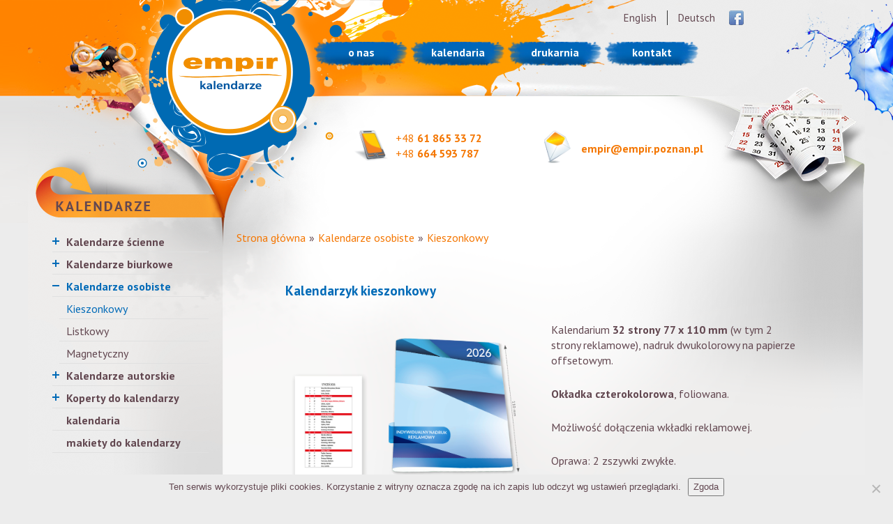

--- FILE ---
content_type: text/html; charset=UTF-8
request_url: http://www.kalendarze-poznan.pl/osobiste/kieszonkowy/
body_size: 16679
content:
<!DOCTYPE html>
<html dir="ltr" dir="ltr" lang="pl-PL">
<head>
    <meta charset="UTF-8" />
    <link href="http://www.kalendarze-poznan.pl/wp-content/themes/empir_04/images/a6d102e5fcc1d17afa039a50b7f8e9cd_favicon.ico" rel="icon" type="image/x-icon" />
    <link rel="pingback" href="http://www.kalendarze-poznan.pl/xmlrpc.php" />
    <script>
    var themeHasJQuery = !!window.jQuery;
</script>
<script data-minify="1" src="http://www.kalendarze-poznan.pl/wp-content/cache/min/1/wp-content/themes/empir_04/jquery.js?ver=1646728227"></script>
<script>
    window._$ = jQuery.noConflict(themeHasJQuery);
</script>
    <meta name="viewport" content="width=device-width, initial-scale=1.0">
<!--[if lte IE 9]>
<link rel="stylesheet" type="text/css" href="http://www.kalendarze-poznan.pl/wp-content/themes/empir_04/layout.ie.css" />
<script src="http://www.kalendarze-poznan.pl/wp-content/themes/empir_04/layout.ie.js"></script>
<![endif]-->

<script data-minify="1" src="http://www.kalendarze-poznan.pl/wp-content/cache/min/1/wp-content/themes/empir_04/layout.core.js?ver=1646728227"></script>
<script data-minify="1" src="http://www.kalendarze-poznan.pl/wp-content/cache/min/1/wp-content/themes/empir_04/CloudZoom.js?ver=1646728227" type="text/javascript"></script>
    
    <title>Kalendarzyk kieszonkowy, wielokartkowy, kalendarz książeczka | Producent kalendarzy - Empir Poznań</title>
<link data-rocket-preload as="style" href="https://fonts.googleapis.com/css?family=PT%20Sans%3Aregular%2Citalic%2C700%2C700italic&#038;subset=latin-ext&#038;display=swap" rel="preload">
<link href="https://fonts.googleapis.com/css?family=PT%20Sans%3Aregular%2Citalic%2C700%2C700italic&#038;subset=latin-ext&#038;display=swap" media="print" onload="this.media=&#039;all&#039;" rel="stylesheet">
<noscript><link rel="stylesheet" href="https://fonts.googleapis.com/css?family=PT%20Sans%3Aregular%2Citalic%2C700%2C700italic&#038;subset=latin-ext&#038;display=swap"></noscript>

		<!-- All in One SEO 4.9.0 - aioseo.com -->
	<meta name="description" content="Kalendarzyk Kieszonkowy mały jak zeszyt." />
	<meta name="robots" content="max-image-preview:large" />
	<link rel="canonical" href="http://www.kalendarze-poznan.pl/osobiste/kieszonkowy/" />
	<meta name="generator" content="All in One SEO (AIOSEO) 4.9.0" />

		<!-- Global site tag (gtag.js) - Google Analytics -->
<script async src="https://www.googletagmanager.com/gtag/js?id=G-1DGYMMLG33"></script>
<script>
 window.dataLayer = window.dataLayer || [];
 function gtag(){dataLayer.push(arguments);}
 gtag('js', new Date());

 gtag('config', 'G-1DGYMMLG33');
</script>
		<script type="application/ld+json" class="aioseo-schema">
			{"@context":"https:\/\/schema.org","@graph":[{"@type":"BreadcrumbList","@id":"http:\/\/www.kalendarze-poznan.pl\/osobiste\/kieszonkowy\/#breadcrumblist","itemListElement":[{"@type":"ListItem","@id":"http:\/\/www.kalendarze-poznan.pl#listItem","position":1,"name":"Home","item":"http:\/\/www.kalendarze-poznan.pl","nextItem":{"@type":"ListItem","@id":"http:\/\/www.kalendarze-poznan.pl\/osobiste\/#listItem","name":"Kalendarze osobiste"}},{"@type":"ListItem","@id":"http:\/\/www.kalendarze-poznan.pl\/osobiste\/#listItem","position":2,"name":"Kalendarze osobiste","item":"http:\/\/www.kalendarze-poznan.pl\/osobiste\/","nextItem":{"@type":"ListItem","@id":"http:\/\/www.kalendarze-poznan.pl\/osobiste\/kieszonkowy\/#listItem","name":"Kieszonkowy"},"previousItem":{"@type":"ListItem","@id":"http:\/\/www.kalendarze-poznan.pl#listItem","name":"Home"}},{"@type":"ListItem","@id":"http:\/\/www.kalendarze-poznan.pl\/osobiste\/kieszonkowy\/#listItem","position":3,"name":"Kieszonkowy","previousItem":{"@type":"ListItem","@id":"http:\/\/www.kalendarze-poznan.pl\/osobiste\/#listItem","name":"Kalendarze osobiste"}}]},{"@type":"Organization","@id":"http:\/\/www.kalendarze-poznan.pl\/#organization","name":"Producent kalendarzy - Empir Pozna\u0144","url":"http:\/\/www.kalendarze-poznan.pl\/"},{"@type":"WebPage","@id":"http:\/\/www.kalendarze-poznan.pl\/osobiste\/kieszonkowy\/#webpage","url":"http:\/\/www.kalendarze-poznan.pl\/osobiste\/kieszonkowy\/","name":"Kalendarzyk kieszonkowy, wielokartkowy, kalendarz ksi\u0105\u017ceczka | Producent kalendarzy - Empir Pozna\u0144","description":"Kalendarzyk Kieszonkowy ma\u0142y jak zeszyt.","inLanguage":"pl-PL","isPartOf":{"@id":"http:\/\/www.kalendarze-poznan.pl\/#website"},"breadcrumb":{"@id":"http:\/\/www.kalendarze-poznan.pl\/osobiste\/kieszonkowy\/#breadcrumblist"},"datePublished":"2016-08-18T08:01:01+01:00","dateModified":"2025-07-18T11:34:45+01:00"},{"@type":"WebSite","@id":"http:\/\/www.kalendarze-poznan.pl\/#website","url":"http:\/\/www.kalendarze-poznan.pl\/","name":"Producent kalendarzy - Empir Pozna\u0144","inLanguage":"pl-PL","publisher":{"@id":"http:\/\/www.kalendarze-poznan.pl\/#organization"}}]}
		</script>
		<!-- All in One SEO -->

<link href='https://fonts.gstatic.com' crossorigin rel='preconnect' />
<link rel="alternate" type="application/rss+xml" title="Producent kalendarzy - Empir Poznań &raquo; Kanał z wpisami" href="http://www.kalendarze-poznan.pl/feed/" />
<link rel="alternate" type="application/rss+xml" title="Producent kalendarzy - Empir Poznań &raquo; Kanał z komentarzami" href="http://www.kalendarze-poznan.pl/comments/feed/" />
<link rel="alternate" title="oEmbed (JSON)" type="application/json+oembed" href="http://www.kalendarze-poznan.pl/wp-json/oembed/1.0/embed?url=http%3A%2F%2Fwww.kalendarze-poznan.pl%2Fosobiste%2Fkieszonkowy%2F" />
<link rel="alternate" title="oEmbed (XML)" type="text/xml+oembed" href="http://www.kalendarze-poznan.pl/wp-json/oembed/1.0/embed?url=http%3A%2F%2Fwww.kalendarze-poznan.pl%2Fosobiste%2Fkieszonkowy%2F&#038;format=xml" />
<style id='wp-img-auto-sizes-contain-inline-css' type='text/css'>
img:is([sizes=auto i],[sizes^="auto," i]){contain-intrinsic-size:3000px 1500px}
/*# sourceURL=wp-img-auto-sizes-contain-inline-css */
</style>
<style id='wp-emoji-styles-inline-css' type='text/css'>

	img.wp-smiley, img.emoji {
		display: inline !important;
		border: none !important;
		box-shadow: none !important;
		height: 1em !important;
		width: 1em !important;
		margin: 0 0.07em !important;
		vertical-align: -0.1em !important;
		background: none !important;
		padding: 0 !important;
	}
/*# sourceURL=wp-emoji-styles-inline-css */
</style>
<style id='wp-block-library-inline-css' type='text/css'>
:root{--wp-block-synced-color:#7a00df;--wp-block-synced-color--rgb:122,0,223;--wp-bound-block-color:var(--wp-block-synced-color);--wp-editor-canvas-background:#ddd;--wp-admin-theme-color:#007cba;--wp-admin-theme-color--rgb:0,124,186;--wp-admin-theme-color-darker-10:#006ba1;--wp-admin-theme-color-darker-10--rgb:0,107,160.5;--wp-admin-theme-color-darker-20:#005a87;--wp-admin-theme-color-darker-20--rgb:0,90,135;--wp-admin-border-width-focus:2px}@media (min-resolution:192dpi){:root{--wp-admin-border-width-focus:1.5px}}.wp-element-button{cursor:pointer}:root .has-very-light-gray-background-color{background-color:#eee}:root .has-very-dark-gray-background-color{background-color:#313131}:root .has-very-light-gray-color{color:#eee}:root .has-very-dark-gray-color{color:#313131}:root .has-vivid-green-cyan-to-vivid-cyan-blue-gradient-background{background:linear-gradient(135deg,#00d084,#0693e3)}:root .has-purple-crush-gradient-background{background:linear-gradient(135deg,#34e2e4,#4721fb 50%,#ab1dfe)}:root .has-hazy-dawn-gradient-background{background:linear-gradient(135deg,#faaca8,#dad0ec)}:root .has-subdued-olive-gradient-background{background:linear-gradient(135deg,#fafae1,#67a671)}:root .has-atomic-cream-gradient-background{background:linear-gradient(135deg,#fdd79a,#004a59)}:root .has-nightshade-gradient-background{background:linear-gradient(135deg,#330968,#31cdcf)}:root .has-midnight-gradient-background{background:linear-gradient(135deg,#020381,#2874fc)}:root{--wp--preset--font-size--normal:16px;--wp--preset--font-size--huge:42px}.has-regular-font-size{font-size:1em}.has-larger-font-size{font-size:2.625em}.has-normal-font-size{font-size:var(--wp--preset--font-size--normal)}.has-huge-font-size{font-size:var(--wp--preset--font-size--huge)}.has-text-align-center{text-align:center}.has-text-align-left{text-align:left}.has-text-align-right{text-align:right}.has-fit-text{white-space:nowrap!important}#end-resizable-editor-section{display:none}.aligncenter{clear:both}.items-justified-left{justify-content:flex-start}.items-justified-center{justify-content:center}.items-justified-right{justify-content:flex-end}.items-justified-space-between{justify-content:space-between}.screen-reader-text{border:0;clip-path:inset(50%);height:1px;margin:-1px;overflow:hidden;padding:0;position:absolute;width:1px;word-wrap:normal!important}.screen-reader-text:focus{background-color:#ddd;clip-path:none;color:#444;display:block;font-size:1em;height:auto;left:5px;line-height:normal;padding:15px 23px 14px;text-decoration:none;top:5px;width:auto;z-index:100000}html :where(.has-border-color){border-style:solid}html :where([style*=border-top-color]){border-top-style:solid}html :where([style*=border-right-color]){border-right-style:solid}html :where([style*=border-bottom-color]){border-bottom-style:solid}html :where([style*=border-left-color]){border-left-style:solid}html :where([style*=border-width]){border-style:solid}html :where([style*=border-top-width]){border-top-style:solid}html :where([style*=border-right-width]){border-right-style:solid}html :where([style*=border-bottom-width]){border-bottom-style:solid}html :where([style*=border-left-width]){border-left-style:solid}html :where(img[class*=wp-image-]){height:auto;max-width:100%}:where(figure){margin:0 0 1em}html :where(.is-position-sticky){--wp-admin--admin-bar--position-offset:var(--wp-admin--admin-bar--height,0px)}@media screen and (max-width:600px){html :where(.is-position-sticky){--wp-admin--admin-bar--position-offset:0px}}

/*# sourceURL=wp-block-library-inline-css */
</style><style id='global-styles-inline-css' type='text/css'>
:root{--wp--preset--aspect-ratio--square: 1;--wp--preset--aspect-ratio--4-3: 4/3;--wp--preset--aspect-ratio--3-4: 3/4;--wp--preset--aspect-ratio--3-2: 3/2;--wp--preset--aspect-ratio--2-3: 2/3;--wp--preset--aspect-ratio--16-9: 16/9;--wp--preset--aspect-ratio--9-16: 9/16;--wp--preset--color--black: #000000;--wp--preset--color--cyan-bluish-gray: #abb8c3;--wp--preset--color--white: #ffffff;--wp--preset--color--pale-pink: #f78da7;--wp--preset--color--vivid-red: #cf2e2e;--wp--preset--color--luminous-vivid-orange: #ff6900;--wp--preset--color--luminous-vivid-amber: #fcb900;--wp--preset--color--light-green-cyan: #7bdcb5;--wp--preset--color--vivid-green-cyan: #00d084;--wp--preset--color--pale-cyan-blue: #8ed1fc;--wp--preset--color--vivid-cyan-blue: #0693e3;--wp--preset--color--vivid-purple: #9b51e0;--wp--preset--gradient--vivid-cyan-blue-to-vivid-purple: linear-gradient(135deg,rgb(6,147,227) 0%,rgb(155,81,224) 100%);--wp--preset--gradient--light-green-cyan-to-vivid-green-cyan: linear-gradient(135deg,rgb(122,220,180) 0%,rgb(0,208,130) 100%);--wp--preset--gradient--luminous-vivid-amber-to-luminous-vivid-orange: linear-gradient(135deg,rgb(252,185,0) 0%,rgb(255,105,0) 100%);--wp--preset--gradient--luminous-vivid-orange-to-vivid-red: linear-gradient(135deg,rgb(255,105,0) 0%,rgb(207,46,46) 100%);--wp--preset--gradient--very-light-gray-to-cyan-bluish-gray: linear-gradient(135deg,rgb(238,238,238) 0%,rgb(169,184,195) 100%);--wp--preset--gradient--cool-to-warm-spectrum: linear-gradient(135deg,rgb(74,234,220) 0%,rgb(151,120,209) 20%,rgb(207,42,186) 40%,rgb(238,44,130) 60%,rgb(251,105,98) 80%,rgb(254,248,76) 100%);--wp--preset--gradient--blush-light-purple: linear-gradient(135deg,rgb(255,206,236) 0%,rgb(152,150,240) 100%);--wp--preset--gradient--blush-bordeaux: linear-gradient(135deg,rgb(254,205,165) 0%,rgb(254,45,45) 50%,rgb(107,0,62) 100%);--wp--preset--gradient--luminous-dusk: linear-gradient(135deg,rgb(255,203,112) 0%,rgb(199,81,192) 50%,rgb(65,88,208) 100%);--wp--preset--gradient--pale-ocean: linear-gradient(135deg,rgb(255,245,203) 0%,rgb(182,227,212) 50%,rgb(51,167,181) 100%);--wp--preset--gradient--electric-grass: linear-gradient(135deg,rgb(202,248,128) 0%,rgb(113,206,126) 100%);--wp--preset--gradient--midnight: linear-gradient(135deg,rgb(2,3,129) 0%,rgb(40,116,252) 100%);--wp--preset--font-size--small: 13px;--wp--preset--font-size--medium: 20px;--wp--preset--font-size--large: 36px;--wp--preset--font-size--x-large: 42px;--wp--preset--spacing--20: 0.44rem;--wp--preset--spacing--30: 0.67rem;--wp--preset--spacing--40: 1rem;--wp--preset--spacing--50: 1.5rem;--wp--preset--spacing--60: 2.25rem;--wp--preset--spacing--70: 3.38rem;--wp--preset--spacing--80: 5.06rem;--wp--preset--shadow--natural: 6px 6px 9px rgba(0, 0, 0, 0.2);--wp--preset--shadow--deep: 12px 12px 50px rgba(0, 0, 0, 0.4);--wp--preset--shadow--sharp: 6px 6px 0px rgba(0, 0, 0, 0.2);--wp--preset--shadow--outlined: 6px 6px 0px -3px rgb(255, 255, 255), 6px 6px rgb(0, 0, 0);--wp--preset--shadow--crisp: 6px 6px 0px rgb(0, 0, 0);}:where(.is-layout-flex){gap: 0.5em;}:where(.is-layout-grid){gap: 0.5em;}body .is-layout-flex{display: flex;}.is-layout-flex{flex-wrap: wrap;align-items: center;}.is-layout-flex > :is(*, div){margin: 0;}body .is-layout-grid{display: grid;}.is-layout-grid > :is(*, div){margin: 0;}:where(.wp-block-columns.is-layout-flex){gap: 2em;}:where(.wp-block-columns.is-layout-grid){gap: 2em;}:where(.wp-block-post-template.is-layout-flex){gap: 1.25em;}:where(.wp-block-post-template.is-layout-grid){gap: 1.25em;}.has-black-color{color: var(--wp--preset--color--black) !important;}.has-cyan-bluish-gray-color{color: var(--wp--preset--color--cyan-bluish-gray) !important;}.has-white-color{color: var(--wp--preset--color--white) !important;}.has-pale-pink-color{color: var(--wp--preset--color--pale-pink) !important;}.has-vivid-red-color{color: var(--wp--preset--color--vivid-red) !important;}.has-luminous-vivid-orange-color{color: var(--wp--preset--color--luminous-vivid-orange) !important;}.has-luminous-vivid-amber-color{color: var(--wp--preset--color--luminous-vivid-amber) !important;}.has-light-green-cyan-color{color: var(--wp--preset--color--light-green-cyan) !important;}.has-vivid-green-cyan-color{color: var(--wp--preset--color--vivid-green-cyan) !important;}.has-pale-cyan-blue-color{color: var(--wp--preset--color--pale-cyan-blue) !important;}.has-vivid-cyan-blue-color{color: var(--wp--preset--color--vivid-cyan-blue) !important;}.has-vivid-purple-color{color: var(--wp--preset--color--vivid-purple) !important;}.has-black-background-color{background-color: var(--wp--preset--color--black) !important;}.has-cyan-bluish-gray-background-color{background-color: var(--wp--preset--color--cyan-bluish-gray) !important;}.has-white-background-color{background-color: var(--wp--preset--color--white) !important;}.has-pale-pink-background-color{background-color: var(--wp--preset--color--pale-pink) !important;}.has-vivid-red-background-color{background-color: var(--wp--preset--color--vivid-red) !important;}.has-luminous-vivid-orange-background-color{background-color: var(--wp--preset--color--luminous-vivid-orange) !important;}.has-luminous-vivid-amber-background-color{background-color: var(--wp--preset--color--luminous-vivid-amber) !important;}.has-light-green-cyan-background-color{background-color: var(--wp--preset--color--light-green-cyan) !important;}.has-vivid-green-cyan-background-color{background-color: var(--wp--preset--color--vivid-green-cyan) !important;}.has-pale-cyan-blue-background-color{background-color: var(--wp--preset--color--pale-cyan-blue) !important;}.has-vivid-cyan-blue-background-color{background-color: var(--wp--preset--color--vivid-cyan-blue) !important;}.has-vivid-purple-background-color{background-color: var(--wp--preset--color--vivid-purple) !important;}.has-black-border-color{border-color: var(--wp--preset--color--black) !important;}.has-cyan-bluish-gray-border-color{border-color: var(--wp--preset--color--cyan-bluish-gray) !important;}.has-white-border-color{border-color: var(--wp--preset--color--white) !important;}.has-pale-pink-border-color{border-color: var(--wp--preset--color--pale-pink) !important;}.has-vivid-red-border-color{border-color: var(--wp--preset--color--vivid-red) !important;}.has-luminous-vivid-orange-border-color{border-color: var(--wp--preset--color--luminous-vivid-orange) !important;}.has-luminous-vivid-amber-border-color{border-color: var(--wp--preset--color--luminous-vivid-amber) !important;}.has-light-green-cyan-border-color{border-color: var(--wp--preset--color--light-green-cyan) !important;}.has-vivid-green-cyan-border-color{border-color: var(--wp--preset--color--vivid-green-cyan) !important;}.has-pale-cyan-blue-border-color{border-color: var(--wp--preset--color--pale-cyan-blue) !important;}.has-vivid-cyan-blue-border-color{border-color: var(--wp--preset--color--vivid-cyan-blue) !important;}.has-vivid-purple-border-color{border-color: var(--wp--preset--color--vivid-purple) !important;}.has-vivid-cyan-blue-to-vivid-purple-gradient-background{background: var(--wp--preset--gradient--vivid-cyan-blue-to-vivid-purple) !important;}.has-light-green-cyan-to-vivid-green-cyan-gradient-background{background: var(--wp--preset--gradient--light-green-cyan-to-vivid-green-cyan) !important;}.has-luminous-vivid-amber-to-luminous-vivid-orange-gradient-background{background: var(--wp--preset--gradient--luminous-vivid-amber-to-luminous-vivid-orange) !important;}.has-luminous-vivid-orange-to-vivid-red-gradient-background{background: var(--wp--preset--gradient--luminous-vivid-orange-to-vivid-red) !important;}.has-very-light-gray-to-cyan-bluish-gray-gradient-background{background: var(--wp--preset--gradient--very-light-gray-to-cyan-bluish-gray) !important;}.has-cool-to-warm-spectrum-gradient-background{background: var(--wp--preset--gradient--cool-to-warm-spectrum) !important;}.has-blush-light-purple-gradient-background{background: var(--wp--preset--gradient--blush-light-purple) !important;}.has-blush-bordeaux-gradient-background{background: var(--wp--preset--gradient--blush-bordeaux) !important;}.has-luminous-dusk-gradient-background{background: var(--wp--preset--gradient--luminous-dusk) !important;}.has-pale-ocean-gradient-background{background: var(--wp--preset--gradient--pale-ocean) !important;}.has-electric-grass-gradient-background{background: var(--wp--preset--gradient--electric-grass) !important;}.has-midnight-gradient-background{background: var(--wp--preset--gradient--midnight) !important;}.has-small-font-size{font-size: var(--wp--preset--font-size--small) !important;}.has-medium-font-size{font-size: var(--wp--preset--font-size--medium) !important;}.has-large-font-size{font-size: var(--wp--preset--font-size--large) !important;}.has-x-large-font-size{font-size: var(--wp--preset--font-size--x-large) !important;}
/*# sourceURL=global-styles-inline-css */
</style>

<style id='classic-theme-styles-inline-css' type='text/css'>
/*! This file is auto-generated */
.wp-block-button__link{color:#fff;background-color:#32373c;border-radius:9999px;box-shadow:none;text-decoration:none;padding:calc(.667em + 2px) calc(1.333em + 2px);font-size:1.125em}.wp-block-file__button{background:#32373c;color:#fff;text-decoration:none}
/*# sourceURL=/wp-includes/css/classic-themes.min.css */
</style>
<link rel='stylesheet' id='cookie-notice-front-css' href='http://www.kalendarze-poznan.pl/wp-content/plugins/cookie-notice/css/front.min.css?ver=2.5.9' type='text/css' media='all' />
<link rel='stylesheet' id='theme-bootstrap-css' href='//www.kalendarze-poznan.pl/wp-content/themes/empir_04/bootstrap.min.css?ver=1.0.1905' type='text/css' media='all' />
<link rel='stylesheet' id='theme-style-css' href='//www.kalendarze-poznan.pl/wp-content/themes/empir_04/style.min.css?ver=1.0.1905' type='text/css' media='all' />
<script type="text/javascript" id="cookie-notice-front-js-before">
/* <![CDATA[ */
var cnArgs = {"ajaxUrl":"http:\/\/www.kalendarze-poznan.pl\/wp-admin\/admin-ajax.php","nonce":"1224122139","hideEffect":"fade","position":"bottom","onScroll":false,"onScrollOffset":100,"onClick":false,"cookieName":"cookie_notice_accepted","cookieTime":2592000,"cookieTimeRejected":2592000,"globalCookie":false,"redirection":false,"cache":true,"revokeCookies":false,"revokeCookiesOpt":"automatic"};

//# sourceURL=cookie-notice-front-js-before
/* ]]> */
</script>
<script type="text/javascript" src="http://www.kalendarze-poznan.pl/wp-content/plugins/cookie-notice/js/front.min.js?ver=2.5.9" id="cookie-notice-front-js"></script>
<script type="text/javascript" src="http://www.kalendarze-poznan.pl/wp-includes/js/jquery/jquery.min.js?ver=3.7.1" id="jquery-core-js"></script>
<script type="text/javascript" src="http://www.kalendarze-poznan.pl/wp-includes/js/jquery/jquery-migrate.min.js?ver=3.4.1" id="jquery-migrate-js"></script>
<script type="text/javascript" src="//www.kalendarze-poznan.pl/wp-content/themes/empir_04/bootstrap.min.js?ver=1.0.1905" id="theme-bootstrap-js"></script>
<script data-minify="1" type="text/javascript" src="http://www.kalendarze-poznan.pl/wp-content/cache/min/1/wp-content/themes/empir_04/script.js?ver=1646728227" id="theme-script-js"></script>
<link rel="https://api.w.org/" href="http://www.kalendarze-poznan.pl/wp-json/" /><link rel="alternate" title="JSON" type="application/json" href="http://www.kalendarze-poznan.pl/wp-json/wp/v2/pages/268" /><link rel="EditURI" type="application/rsd+xml" title="RSD" href="http://www.kalendarze-poznan.pl/xmlrpc.php?rsd" />
<link rel='shortlink' href='http://www.kalendarze-poznan.pl/?p=268' />
<script>window.wpJQuery = window.jQuery;</script><noscript><style id="rocket-lazyload-nojs-css">.rll-youtube-player, [data-lazy-src]{display:none !important;}</style></noscript>    


    
<meta name="generator" content="WP Rocket 3.19.4" data-wpr-features="wpr_minify_js wpr_lazyload_images wpr_preload_links wpr_desktop" /><link rel="stylesheet" href="https://fonts.googleapis.com/css?family=PT+Sans:400&subset=latin" type="text/css" /><link rel="stylesheet" href="http://www.kalendarze-poznan.pl/wp-content/cache/css/static/e92e5cdab413e6ae11bd57c3600ebee2.css" type="text/css" /><script type="text/javascript">
(function (w, d, u) {
    if(w.njQuery === u){
        w.bindNextendQ = [];
    
        function pushToReady(x) {
            w.bindNextendQ.push([alias.handler,"ready", x]);
        }
        
        function pushToLoad(x) {
            w.bindNextendQ.push([alias.handler,"load", x]);
        }

        var alias = {
            handler: w,
            ready: pushToReady,
            load: pushToLoad
        }

        w.njQuery = function (handler) {
            alias.handler = handler;
            return alias;
        }
    }
})(window, document);
              </script></head>
<body class="wp-singular page-template-default page page-id-268 page-child parent-pageid-1107 wp-theme-empir_04  hfeed bootstrap bd-body-7 bd-pagebackground-195 bd-margins cookies-not-set">
<header data-rocket-location-hash="eb7e5a5b637e70527fcea70a1324e3f0" class=" bd-headerarea-1 bd-margins">
        <section data-rocket-location-hash="c00f21ac51e5e302574e73258c2bdd4b" class=" bd-section-9 hidden-md hidden-sm hidden-lg bd-tagstyles" id="naglowek_480" data-section-title="Nagłówek 480">
    <div data-rocket-location-hash="9061b66667f1c47329b827485c07f38c" class="bd-container-inner bd-margins clearfix">
        <div class=" bd-layoutbox-15 bd-no-margins clearfix">
    <div data-rocket-location-hash="94cc5a57450c6064136aae4e5705d4c9" class="bd-container-inner">
        <img class="bd-imagelink-11 bd-imagescaling bd-imagescaling-3 bd-own-margins   img-responsive   "  src="data:image/svg+xml,%3Csvg%20xmlns='http://www.w3.org/2000/svg'%20viewBox='0%200%200%200'%3E%3C/svg%3E" data-lazy-src="http://www.kalendarze-poznan.pl/wp-content/themes/empir_04/images/e58494de5e0231b30c320eb3c185de01_header_480.png"><noscript><img class="bd-imagelink-11 bd-imagescaling bd-imagescaling-3 bd-own-margins   img-responsive   "  src="http://www.kalendarze-poznan.pl/wp-content/themes/empir_04/images/e58494de5e0231b30c320eb3c185de01_header_480.png"></noscript>
    </div>
</div>
	
		<div class=" bd-layoutbox-7 bd-no-margins clearfix">
    <div class="bd-container-inner">
            
    <nav class=" bd-hmenu-6"  data-responsive-menu="false" data-responsive-levels="expand on click" data-responsive-type="" data-offcanvas-delay="0ms" data-offcanvas-duration="700ms" data-offcanvas-timing-function="ease">
        
        
        <div class=" bd-horizontalmenu-9 clearfix">
            <div class="bd-container-inner">
            
            
<ul class=" bd-menu-18 nav nav-pills navbar-right">
    <li class=" bd-menuitem-54 bd-toplevel-item ">
    <a class=" "  href="http://www.kalendarze-poznan.pl/o-nas-en/">
        <span>
            English        </span>
    </a>    </li>
    
<li class=" bd-menuitem-54 bd-toplevel-item ">
    <a class=" "  href="http://www.kalendarze-poznan.pl/o-nas-de/">
        <span>
            Deutsch        </span>
    </a>    </li>
    
</ul>            
            </div>
        </div>
        

        <div class="bd-menu-close-icon">
    <a href="#" class="bd-icon  bd-icon-71"></a>
</div>

        
    </nav>
    
    </div>
</div>
	
		<div class=" bd-layoutbox-21 bd-no-margins clearfix">
    <div class="bd-container-inner">
        <div class=" bd-layoutcontainer-17 bd-columns bd-no-margins">
    <div class="bd-container-inner">
        <div class="container-fluid">
            <div class="row 
 bd-row-flex 
 bd-row-align-middle">
                <div class=" bd-columnwrapper-50 
 col-xs-12">
    <div class="bd-layoutcolumn-50 bd-column" ><div class="bd-vertical-align-wrapper">    
    <nav class=" bd-hmenu-8"  data-responsive-menu="false" data-responsive-levels="expand on click" data-responsive-type="" data-offcanvas-delay="0ms" data-offcanvas-duration="700ms" data-offcanvas-timing-function="ease">
        
        
        <div class=" bd-horizontalmenu-8 clearfix">
            <div class="bd-container-inner">
            
            
<ul class=" bd-menu-16 nav nav-pills navbar-left">
    <li class=" bd-menuitem-49 bd-toplevel-item ">
    <a class=" "  href="http://www.kalendarze-poznan.pl/o-nas/">
        <span>
            o nas        </span>
    </a>    </li>
    
<li class=" bd-menuitem-49 bd-toplevel-item ">
    <a class=" "  target="_blank" rel="nofollow" href="http://www.kalendaria.pl">
        <span>
            kalendaria        </span>
    </a>    </li>
    
<li class=" bd-menuitem-49 bd-toplevel-item ">
    <a class=" "  target="_blank" rel="nofollow" href="http://www.empir.poznan.pl/">
        <span>
            drukarnia        </span>
    </a>    </li>
    
<li class=" bd-menuitem-49 bd-toplevel-item ">
    <a class=" "  href="http://www.kalendarze-poznan.pl/kontakt/">
        <span>
            kontakt        </span>
    </a>    </li>
    
</ul>            
            </div>
        </div>
        

        <div class="bd-menu-close-icon">
    <a href="#" class="bd-icon  bd-icon-59"></a>
</div>

        
    </nav>
    
</div></div>
</div>
            </div>
        </div>
    </div>
</div>
	
		<div class=" bd-layoutcontainer-10 bd-columns bd-no-margins">
    <div class="bd-container-inner">
        <div class="container-fluid">
            <div class="row 
 bd-row-flex 
 bd-row-align-bottom">
                <div class=" bd-columnwrapper-24 
 col-xs-4">
    <div class="bd-layoutcolumn-24 bd-column" ><div class="bd-vertical-align-wrapper"><a class="bd-imagelink-8  bd-own-margins "  href="/">
<img class="  " src="data:image/svg+xml,%3Csvg%20xmlns='http://www.w3.org/2000/svg'%20viewBox='0%200%200%200'%3E%3C/svg%3E" data-lazy-src="http://www.kalendarze-poznan.pl/wp-content/themes/empir_04/images/25b7bd2c182989fc47609a04958a3cda_header_top_bar_480.png"><noscript><img class="  " src="http://www.kalendarze-poznan.pl/wp-content/themes/empir_04/images/25b7bd2c182989fc47609a04958a3cda_header_top_bar_480.png"></noscript>
</a></div></div>
</div>
	
		<div class=" bd-columnwrapper-29 
 col-xs-8">
    <div class="bd-layoutcolumn-29 bd-column" ><div class="bd-vertical-align-wrapper">    
    <nav class=" bd-hmenu-5 hidden-md hidden-sm hidden-lg"  data-responsive-menu="true" data-responsive-levels="expand on click" data-responsive-type="" data-offcanvas-delay="0ms" data-offcanvas-duration="700ms" data-offcanvas-timing-function="ease">
        
            <div class=" bd-menuoverlay-33 bd-menu-overlay"></div>
            <div class=" bd-responsivemenu-14 collapse-button">
    <div class="bd-container-inner">
        <div class="bd-menuitem-40 ">
            <a  data-toggle="collapse"
                data-target=".bd-hmenu-5 .collapse-button + .navbar-collapse"
                href="#" onclick="return false;">
                    <span></span>
            </a>
        </div>
    </div>
</div>
            <div class="navbar-collapse collapse ">
        
        <div class=" bd-horizontalmenu-5 clearfix">
            <div class="bd-container-inner">
            
            
<ul class=" bd-menu-9 nav nav-pills nav-center">
    <li class=" bd-menuitem-34 bd-toplevel-item  bd-submenu-icon-only">
    <a class=" "  href="/kalendarze-scienne/">
        <span>
            Kalendarze ścienne        </span>
    </a>    
    <div class="bd-menu-10-popup ">
            <ul class="bd-menu-10 bd-no-margins  ">
        
            <li class=" bd-menuitem-36  bd-sub-item">
    
            <a class=" "  href="http://www.kalendarze-poznan.pl/kalendarze-scienne/a4-1/">
                <span>
                    A4-1                </span>
            </a>
            </li>
    
    
    
            <li class=" bd-menuitem-36  bd-sub-item">
    
            <a class=" "  href="http://www.kalendarze-poznan.pl/kalendarze-scienne/a4-2/">
                <span>
                    A4-2                </span>
            </a>
            </li>
    
    
    
            <li class=" bd-menuitem-36  bd-sub-item">
    
            <a class=" "  href="http://www.kalendarze-poznan.pl/kalendarze-scienne/a4-3/">
                <span>
                    A4-3                </span>
            </a>
            </li>
    
    
    
            <li class=" bd-menuitem-36  bd-sub-item">
    
            <a class=" "  href="http://www.kalendarze-poznan.pl/kalendarze-scienne/prosty/">
                <span>
                    Prosty                </span>
            </a>
            </li>
    
    
    
            <li class=" bd-menuitem-36  bd-sub-item">
    
            <a class=" "  href="http://www.kalendarze-poznan.pl/kalendarze-scienne/z-wykrawana-fala/">
                <span>
                    Z wykrawaną falą                </span>
            </a>
            </li>
    
    
    
            <li class=" bd-menuitem-36  bd-sub-item">
    
            <a class=" "  href="http://www.kalendarze-poznan.pl/kalendarze-scienne/czterodzielny/">
                <span>
                    Czterodzielny                </span>
            </a>
            </li>
    
    
    
            <li class=" bd-menuitem-36  bd-submenu-icon-only bd-sub-item">
    
            <a class=" "  href="http://www.kalendarze-poznan.pl/kalendarze-scienne/kalendarze-trojdzielne/">
                <span>
                    Kalendarze Trójdzielne                </span>
            </a>
    
    <div class="bd-menu-10-popup ">
            <ul class="bd-menu-10 bd-no-margins  ">
        
            <li class=" bd-menuitem-36  bd-sub-item">
    
            <a class=" "  href="http://www.kalendarze-poznan.pl/kalendarze-scienne/kalendarze-trojdzielne/trojdzielny-1/">
                <span>
                    Trójdzielny 1                </span>
            </a>
            </li>
    
    
    
            <li class=" bd-menuitem-36  bd-sub-item">
    
            <a class=" "  href="http://www.kalendarze-poznan.pl/kalendarze-scienne/kalendarze-trojdzielne/trojdzielny-2/">
                <span>
                    Trójdzielny 2                </span>
            </a>
            </li>
    
    
    
            <li class=" bd-menuitem-36  bd-sub-item">
    
            <a class=" "  href="http://www.kalendarze-poznan.pl/kalendarze-scienne/kalendarze-trojdzielne/trojdzielny-3/">
                <span>
                    Trójdzielny 3                </span>
            </a>
            </li>
    
    
    
            <li class=" bd-menuitem-36  bd-sub-item">
    
            <a class=" "  href="http://www.kalendarze-poznan.pl/kalendarze-scienne/kalendarze-trojdzielne/trojdzielny-4/">
                <span>
                    Trójdzielny 4                </span>
            </a>
            </li>
    
    
    
            <li class=" bd-menuitem-36  bd-sub-item">
    
            <a class=" "  href="http://www.kalendarze-poznan.pl/kalendarze-scienne/kalendarze-trojdzielne/trojdzielny-5/">
                <span>
                    Trójdzielny 5                </span>
            </a>
            </li>
    
    
    
            <li class=" bd-menuitem-36  bd-sub-item">
    
            <a class=" "  href="http://www.kalendarze-poznan.pl/kalendarze-scienne/kalendarze-trojdzielne/trojdzielny-6/">
                <span>
                    Trójdzielny 6                </span>
            </a>
            </li>
    
    
    
            <li class=" bd-menuitem-36  bd-sub-item">
    
            <a class=" "  href="http://www.kalendarze-poznan.pl/kalendarze-scienne/kalendarze-trojdzielne/trojdzielny-7/">
                <span>
                    Trójdzielny 7                </span>
            </a>
            </li>
    
    
    
            <li class=" bd-menuitem-36  bd-sub-item">
    
            <a class=" "  href="http://www.kalendarze-poznan.pl/kalendarze-scienne/kalendarze-trojdzielne/trojdzielny-8/">
                <span>
                    Trójdzielny 8                </span>
            </a>
            </li>
    
    
    
            <li class=" bd-menuitem-36  bd-sub-item">
    
            <a class=" "  href="http://www.kalendarze-poznan.pl/kalendarze-scienne/kalendarze-trojdzielne/trojdzielny-9/">
                <span>
                    Trójdzielny 9                </span>
            </a>
            </li>
    
    
            </ul>
        </div>
    
            </li>
    
    
    
            <li class=" bd-menuitem-36  bd-submenu-icon-only bd-sub-item">
    
            <a class=" "  href="http://www.kalendarze-poznan.pl/kalendarze-scienne/kalendarze-jednodzielne/">
                <span>
                    Kalendarze jednodzielne                </span>
            </a>
    
    <div class="bd-menu-10-popup ">
            <ul class="bd-menu-10 bd-no-margins  ">
        
            <li class=" bd-menuitem-36  bd-sub-item">
    
            <a class=" "  href="http://www.kalendarze-poznan.pl/kalendarze-scienne/kalendarze-jednodzielne/jednodzielny-1/">
                <span>
                    Jednodzielny 1                </span>
            </a>
            </li>
    
    
    
            <li class=" bd-menuitem-36  bd-sub-item">
    
            <a class=" "  href="http://www.kalendarze-poznan.pl/kalendarze-scienne/kalendarze-jednodzielne/jednodzielny-2/">
                <span>
                    Jednodzielny 2                </span>
            </a>
            </li>
    
    
            </ul>
        </div>
    
            </li>
    
    
    
            <li class=" bd-menuitem-36  bd-sub-item">
    
            <a class=" "  href="http://www.kalendarze-poznan.pl/kalendarze-scienne/plakatowy/">
                <span>
                    Plakatowy                </span>
            </a>
            </li>
    
    
    
            <li class=" bd-menuitem-36  bd-sub-item">
    
            <a class=" "  href="http://www.kalendarze-poznan.pl/kalendarze-scienne/planer/">
                <span>
                    Planer                </span>
            </a>
            </li>
    
    
            </ul>
        </div>
    
    </li>
    
<li class=" bd-menuitem-34 bd-toplevel-item  bd-submenu-icon-only">
    <a class=" "  href="/kalendarze-biurkowe/">
        <span>
            Kalendarze biurkowe        </span>
    </a>    
    <div class="bd-menu-10-popup ">
            <ul class="bd-menu-10 bd-no-margins  ">
        
            <li class=" bd-menuitem-36  bd-sub-item">
    
            <a class=" "  href="http://www.kalendarze-poznan.pl/kalendarze-biurkowe/piramidka-1/">
                <span>
                    Piramidka 1                </span>
            </a>
            </li>
    
    
    
            <li class=" bd-menuitem-36  bd-sub-item">
    
            <a class=" "  href="http://www.kalendarze-poznan.pl/kalendarze-biurkowe/piramidka-2/">
                <span>
                    Piramidka 2                </span>
            </a>
            </li>
    
    
    
            <li class=" bd-menuitem-36  bd-sub-item">
    
            <a class=" "  href="http://www.kalendarze-poznan.pl/kalendarze-biurkowe/piramidka-3/">
                <span>
                    Piramidka 3                </span>
            </a>
            </li>
    
    
    
            <li class=" bd-menuitem-36  bd-sub-item">
    
            <a class=" "  href="http://www.kalendarze-poznan.pl/kalendarze-biurkowe/piramidka-4/">
                <span>
                    Piramidka 4                </span>
            </a>
            </li>
    
    
    
            <li class=" bd-menuitem-36  bd-sub-item">
    
            <a class=" "  href="http://www.kalendarze-poznan.pl/kalendarze-biurkowe/piramidka-5/">
                <span>
                    Piramidka 5                </span>
            </a>
            </li>
    
    
    
            <li class=" bd-menuitem-36  bd-sub-item">
    
            <a class=" "  href="http://www.kalendarze-poznan.pl/kalendarze-biurkowe/piramidka-6/">
                <span>
                    Piramidka 6                </span>
            </a>
            </li>
    
    
    
            <li class=" bd-menuitem-36  bd-sub-item">
    
            <a class=" "  href="http://www.kalendarze-poznan.pl/kalendarze-biurkowe/piramidka-7/">
                <span>
                    Piramidka 7                </span>
            </a>
            </li>
    
    
    
            <li class=" bd-menuitem-36  bd-sub-item">
    
            <a class=" "  href="http://www.kalendarze-poznan.pl/kalendarze-biurkowe/piramidka-8/">
                <span>
                    Piramidka 8                </span>
            </a>
            </li>
    
    
    
            <li class=" bd-menuitem-36  bd-sub-item">
    
            <a class=" "  href="http://www.kalendarze-poznan.pl/kalendarze-biurkowe/terminarz-jednotygodniowy-1/">
                <span>
                    Terminarz Jednotygodniowy 1                </span>
            </a>
            </li>
    
    
    
            <li class=" bd-menuitem-36  bd-sub-item">
    
            <a class=" "  href="http://www.kalendarze-poznan.pl/kalendarze-biurkowe/terminarz-jednotygodniowy-2/">
                <span>
                    Terminarz Jednotygodniowy 2                </span>
            </a>
            </li>
    
    
    
            <li class=" bd-menuitem-36  bd-sub-item">
    
            <a class=" "  href="http://www.kalendarze-poznan.pl/kalendarze-biurkowe/podklad-na-biurko/">
                <span>
                    Podkład na biurko                </span>
            </a>
            </li>
    
    
            </ul>
        </div>
    
    </li>
    
<li class=" bd-menuitem-34 bd-toplevel-item  bd-submenu-icon-only">
    <a class=" active"  href="/osobiste/">
        <span>
            Kalendarze osobiste        </span>
    </a>    
    <div class="bd-menu-10-popup ">
            <ul class="bd-menu-10 bd-no-margins   active">
        
            <li class=" bd-menuitem-36  bd-sub-item">
    
            <a class=" active"  href="http://www.kalendarze-poznan.pl/osobiste/kieszonkowy/">
                <span>
                    Kieszonkowy                </span>
            </a>
            </li>
    
    
    
            <li class=" bd-menuitem-36  bd-sub-item">
    
            <a class=" "  href="http://www.kalendarze-poznan.pl/osobiste/listkowy/">
                <span>
                    Listkowy                </span>
            </a>
            </li>
    
    
    
            <li class=" bd-menuitem-36  bd-sub-item">
    
            <a class=" "  href="http://www.kalendarze-poznan.pl/osobiste/magnetyczny/">
                <span>
                    Magnetyczny                </span>
            </a>
            </li>
    
    
            </ul>
        </div>
    
    </li>
    
<li class=" bd-menuitem-34 bd-toplevel-item  bd-submenu-icon-only">
    <a class=" "  href="/autorskie/">
        <span>
            Kalendarze autorskie        </span>
    </a>    
    <div class="bd-menu-10-popup ">
            <ul class="bd-menu-10 bd-no-margins  ">
        
            <li class=" bd-menuitem-36  bd-sub-item">
    
            <a class=" "  href="http://www.kalendarze-poznan.pl/autorskie/scienny/">
                <span>
                    Ścienny                </span>
            </a>
            </li>
    
    
    
            <li class=" bd-menuitem-36  bd-sub-item">
    
            <a class=" "  href="http://www.kalendarze-poznan.pl/autorskie/biurkowy/">
                <span>
                    Biurkowy                </span>
            </a>
            </li>
    
    
            </ul>
        </div>
    
    </li>
    
<li class=" bd-menuitem-34 bd-toplevel-item  bd-submenu-icon-only">
    <a class=" "  href="/koperty-do-kalendarzy/">
        <span>
            Koperty do kalendarzy        </span>
    </a>    
    <div class="bd-menu-10-popup ">
            <ul class="bd-menu-10 bd-no-margins  ">
        
            <li class=" bd-menuitem-36  bd-sub-item">
    
            <a class=" "  href="http://www.kalendarze-poznan.pl/koperty-do-kalendarzy/koperta-kartonowa-1/">
                <span>
                    Koperta kartonowa 1                </span>
            </a>
            </li>
    
    
    
            <li class=" bd-menuitem-36  bd-sub-item">
    
            <a class=" "  href="http://www.kalendarze-poznan.pl/koperty-do-kalendarzy/koperta-kartonowa-2/">
                <span>
                    Koperta kartonowa 2                </span>
            </a>
            </li>
    
    
    
            <li class=" bd-menuitem-36  bd-sub-item">
    
            <a class=" "  href="http://www.kalendarze-poznan.pl/koperty-do-kalendarzy/koperta-kartonowa-3/">
                <span>
                    Koperta kartonowa 3                </span>
            </a>
            </li>
    
    
    
            <li class=" bd-menuitem-36  bd-sub-item">
    
            <a class=" "  href="http://www.kalendarze-poznan.pl/koperty-do-kalendarzy/koperta-kartonowa-4/">
                <span>
                    Koperta kartonowa 4                </span>
            </a>
            </li>
    
    
    
            <li class=" bd-menuitem-36  bd-sub-item">
    
            <a class=" "  href="http://www.kalendarze-poznan.pl/koperty-do-kalendarzy/koperta-papierowa-b4/">
                <span>
                    Koperta papierowa B4                </span>
            </a>
            </li>
    
    
    
            <li class=" bd-menuitem-36  bd-sub-item">
    
            <a class=" "  href="http://www.kalendarze-poznan.pl/koperty-do-kalendarzy/koperta-kurierska/">
                <span>
                    Koperta kurierska                </span>
            </a>
            </li>
    
    
            </ul>
        </div>
    
    </li>
    
<li class=" bd-menuitem-34 bd-toplevel-item ">
    <a class=" "  href="http://www.kalendaria.com.pl/">
        <span>
            kalendaria        </span>
    </a>    </li>
    
<li class=" bd-menuitem-34 bd-toplevel-item ">
    <a class=" "  href="http://www.kalendarze-poznan.pl/makiety-do-kalendarzy/">
        <span>
            makiety do kalendarzy        </span>
    </a>    </li>
    
</ul>            
            </div>
        </div>
        

        <div class="bd-menu-close-icon">
    <a href="#" class="bd-icon  bd-icon-55"></a>
</div>

        
            </div>
    </nav>
    
</div></div>
</div>
            </div>
        </div>
    </div>
</div>
    </div>
</div>
    </div>
</section>
	
		<section data-rocket-location-hash="b71f0d01f13af350c38402177364b97d" class=" bd-section-3 hidden-xs bd-tagstyles" id="naglowek" data-section-title="Nagłówek">
    <div data-rocket-location-hash="fd3d5364be6940d9a3e3b766108ad6da" class="bd-container-inner bd-margins clearfix">
        <div class=" bd-flexalign-2 bd-no-margins bd-flexalign"><div class=" bd-layoutbox-3  bd-no-margins clearfix">
    <div class="bd-container-inner">
        <div class=" bd-layoutcontainer-33 bd-columns bd-no-margins">
    <div class="bd-container-inner">
        <div class="container-fluid">
            <div class="row 
 bd-row-flex 
 bd-row-align-top">
                <div class=" bd-columnwrapper-76 
 col-lg-6
 col-sm-7">
    <div class="bd-layoutcolumn-76 bd-column" ><div class="bd-vertical-align-wrapper"></div></div>
</div>
	
		<div class=" bd-columnwrapper-78 
 col-lg-4
 col-sm-4">
    <div class="bd-layoutcolumn-78 bd-column" ><div class="bd-vertical-align-wrapper">    
    <nav class=" bd-hmenu-3"  data-responsive-menu="false" data-responsive-levels="expand on click" data-responsive-type="" data-offcanvas-delay="0ms" data-offcanvas-duration="700ms" data-offcanvas-timing-function="ease">
        
        
        <div class=" bd-horizontalmenu-2 clearfix">
            <div class="bd-container-inner">
            
            
<ul class=" bd-menu-3 nav nav-pills navbar-right">
    <li class=" bd-menuitem-5 bd-toplevel-item ">
    <a class=" "  href="http://www.kalendarze-poznan.pl/o-nas-en/">
        <span>
            English        </span>
    </a>    </li>
    
<li class=" bd-menuitem-5 bd-toplevel-item ">
    <a class=" "  href="http://www.kalendarze-poznan.pl/o-nas-de/">
        <span>
            Deutsch        </span>
    </a>    </li>
    
</ul>            
            </div>
        </div>
        

        <div class="bd-menu-close-icon">
    <a href="#" class="bd-icon  bd-icon-68"></a>
</div>

        
    </nav>
    
</div></div>
</div>
	
		<div class=" bd-columnwrapper-77 
 col-lg-2
 col-sm-1">
    <div class="bd-layoutcolumn-77 bd-column" ><div class="bd-vertical-align-wrapper"><a 
 href="http://www.facebook.com/empirdrukarnia" class="bd-linkbutton-2  bd-button-20  bd-own-margins bd-content-element"    >
    
</a></div></div>
</div>
            </div>
        </div>
    </div>
</div>
	
		<div class=" bd-layoutcontainer-35 bd-columns bd-no-margins">
    <div class="bd-container-inner">
        <div class="container-fluid">
            <div class="row 
 bd-row-flex 
 bd-row-align-bottom">
                <div class=" bd-columnwrapper-85 
 col-lg-4
 col-md-5
 col-sm-7">
    <div class="bd-layoutcolumn-85 bd-column" ><div class="bd-vertical-align-wrapper"><a class="bd-imagelink-9  bd-own-margins "  href="/">
<img class=" bd-imagestyles-12" src="data:image/svg+xml,%3Csvg%20xmlns='http://www.w3.org/2000/svg'%20viewBox='0%200%200%200'%3E%3C/svg%3E"
 alt="Kalendarze Empir" data-lazy-src="http://www.kalendarze-poznan.pl/wp-content/themes/empir_04/images/38d3babbb4922b671e440cc904748e27_empty_logo.png"><noscript><img class=" bd-imagestyles-12" src="http://www.kalendarze-poznan.pl/wp-content/themes/empir_04/images/38d3babbb4922b671e440cc904748e27_empty_logo.png"
 alt="Kalendarze Empir"></noscript>
</a></div></div>
</div>
	
		<div class=" bd-columnwrapper-86 
 col-lg-8
 col-md-7
 col-sm-5">
    <div class="bd-layoutcolumn-86 bd-no-margins bd-column" ><div class="bd-vertical-align-wrapper">    
    <nav class=" bd-hmenu-1"  data-responsive-menu="false" data-responsive-levels="expand on click" data-responsive-type="" data-offcanvas-delay="0ms" data-offcanvas-duration="700ms" data-offcanvas-timing-function="ease">
        
        
        <div class=" bd-horizontalmenu-1 clearfix">
            <div class="bd-container-inner">
            
            
<ul class=" bd-menu-1 nav nav-pills navbar-left">
    <li class=" bd-menuitem-1 bd-toplevel-item ">
    <a class=" "  href="http://www.kalendarze-poznan.pl/o-nas/">
        <span>
            o nas        </span>
    </a>    </li>
    
<li class=" bd-menuitem-1 bd-toplevel-item ">
    <a class=" "  target="_blank" rel="nofollow" href="http://www.kalendaria.pl">
        <span>
            kalendaria        </span>
    </a>    </li>
    
<li class=" bd-menuitem-1 bd-toplevel-item ">
    <a class=" "  target="_blank" rel="nofollow" href="http://www.empir.poznan.pl/">
        <span>
            drukarnia        </span>
    </a>    </li>
    
<li class=" bd-menuitem-1 bd-toplevel-item ">
    <a class=" "  href="http://www.kalendarze-poznan.pl/kontakt/">
        <span>
            kontakt        </span>
    </a>    </li>
    
</ul>            
            </div>
        </div>
        

        <div class="bd-menu-close-icon">
    <a href="#" class="bd-icon  bd-icon-48"></a>
</div>

        
    </nav>
    
</div></div>
</div>
            </div>
        </div>
    </div>
</div>
	
		<div class=" bd-layoutcontainer-13 bd-columns bd-no-margins">
    <div class="bd-container-inner">
        <div class="container-fluid">
            <div class="row 
 bd-row-flex 
 bd-row-align-top">
                <div class=" bd-columnwrapper-30 
 col-lg-4
 col-md-5
 col-sm-7">
    <div class="bd-layoutcolumn-30 bd-column" ><div class="bd-vertical-align-wrapper"></div></div>
</div>
	
		<div class=" bd-columnwrapper-34 
 col-lg-8
 col-md-7
 col-sm-5">
    <div class="bd-layoutcolumn-34 bd-column" ><div class="bd-vertical-align-wrapper"><div class=" bd-layoutcontainer-20 bd-columns bd-no-margins">
    <div class="bd-container-inner">
        <div class="container-fluid">
            <div class="row ">
                <div class=" bd-columnwrapper-9 
 col-md-1
 col-sm-12">
    <div class="bd-layoutcolumn-9 bd-column" ><div class="bd-vertical-align-wrapper"></div></div>
</div>
	
		<div class=" bd-columnwrapper-45 
 col-md-4
 col-sm-12">
    <div class="bd-layoutcolumn-45 bd-column" ><div class="bd-vertical-align-wrapper"><div class="bd-textgroup-5  bd-block-12"  >
    <div class="bd-container-inner">
        <div class="media">
            
 <img class="bd-imagelink-10 bd-own-margins bd-imagestyles pull-left bd-media-xs media-object "  src="data:image/svg+xml,%3Csvg%20xmlns='http://www.w3.org/2000/svg'%20viewBox='0%200%200%200'%3E%3C/svg%3E" data-lazy-src="http://www.kalendarze-poznan.pl/wp-content/themes/empir_04/images/b98eaeb025d08b64a21a8febfe32125f_phone.png"><noscript><img class="bd-imagelink-10 bd-own-margins bd-imagestyles pull-left bd-media-xs media-object "  src="http://www.kalendarze-poznan.pl/wp-content/themes/empir_04/images/b98eaeb025d08b64a21a8febfe32125f_phone.png"></noscript>
            <div class="media-body">
                
                
                <div class="bd-blockcontent bd-tagstyles  bd-content-element" >
                    +48 <b>61 865 33 72</b>
<br>+48 <b>664 593 787</b>                </div>
            </div>
            
        </div>
    </div>
</div></div></div>
</div>
	
		<div class=" bd-columnwrapper-51 
 col-md-6
 col-sm-12">
    <div class="bd-layoutcolumn-51 bd-column" ><div class="bd-vertical-align-wrapper"><div class="bd-textgroup-8  bd-block-21"  >
    <div class="bd-container-inner">
        <div class="media">
            
 <img class="bd-imagelink-14 bd-own-margins bd-imagestyles pull-left bd-media-xs media-object "  src="data:image/svg+xml,%3Csvg%20xmlns='http://www.w3.org/2000/svg'%20viewBox='0%200%200%200'%3E%3C/svg%3E" data-lazy-src="http://www.kalendarze-poznan.pl/wp-content/themes/empir_04/images/b8f48c2bc732ab7bc6dd83e36d35d747_mail.png"><noscript><img class="bd-imagelink-14 bd-own-margins bd-imagestyles pull-left bd-media-xs media-object "  src="http://www.kalendarze-poznan.pl/wp-content/themes/empir_04/images/b8f48c2bc732ab7bc6dd83e36d35d747_mail.png"></noscript>
            <div class="media-body">
                
                
                <div class="bd-blockcontent bd-tagstyles  bd-content-element" >
                    <a href="mailto:empir@empir.poznan.pl">empir@empir.poznan.pl</a>                </div>
            </div>
            
        </div>
    </div>
</div></div></div>
</div>
            </div>
        </div>
    </div>
</div></div></div>
</div>
            </div>
        </div>
    </div>
</div>
    </div>
</div>
</div>
    </div>
</section>
</header>
	
		<div data-rocket-location-hash="06db32cdbfedf8b79e24a89c1649c85b" class=" bd-stretchtobottom-2 bd-stretch-to-bottom" data-control-selector=".bd-contentlayout-7">
<div class="bd-contentlayout-7  bd-sheetstyles  bd-no-margins bd-margins" >
    <div class="bd-container-inner">

        <div class="bd-flex-vertical bd-stretch-inner bd-contentlayout-offset">
            
            <div class="bd-flex-horizontal bd-flex-wide bd-no-margins">
                                     
 
                                    <aside class="bd-sidebararea-5-column hidden-xs  bd-flex-vertical bd-flex-fixed">
                    <div class="bd-sidebararea-5 hidden-xs bd-flex-wide  bd-contentlayout-offset">
                        
                        <div  class=" bd-primarywidgetarea-2 bd-no-margins clearfix" data-position="primary"><div class=" bd-block-3 bd-own-margins widget widget_text" id="text-2" data-block-id="text-2">
        <div class=" bd-blockcontent bd-tagstyles ">
			<div class="textwidget"><nav><div id="nextend-accordion-menu-uniqueb2eb780" class="noscript ">
  <div class="nextend-accordion-menu-inner ">
        <div class="nextend-accordion-menu-inner-container">
    <dl class="level1 ">
  <dt class="level1 nextend-nav-253 parent   first" data-menuid="253">
    <span class="outer">
      <span class="inner">
        <a  href="/kalendarze-scienne/"><span>Kalendarze ścienne</span></a>      </span>
    </span>
  </dt>
  <dd class="level1 nextend-nav-253 parent   first">
  <dl class="level2 ">
  <dt class="level2 nextend-nav-252 notparent   first" data-menuid="252">
    <span class="outer">
      <span class="inner">
        <a  href="http://www.kalendarze-poznan.pl/kalendarze-scienne/a4-1/"><span>A4-1</span></a>      </span>
    </span>
  </dt>
  <dd class="level2 nextend-nav-252 notparent   first">
  </dd>  <dt class="level2 nextend-nav-314 notparent  " data-menuid="314">
    <span class="outer">
      <span class="inner">
        <a  href="http://www.kalendarze-poznan.pl/kalendarze-scienne/a4-2/"><span>A4-2</span></a>      </span>
    </span>
  </dt>
  <dd class="level2 nextend-nav-314 notparent  ">
  </dd>  <dt class="level2 nextend-nav-315 notparent  " data-menuid="315">
    <span class="outer">
      <span class="inner">
        <a  href="http://www.kalendarze-poznan.pl/kalendarze-scienne/a4-3/"><span>A4-3</span></a>      </span>
    </span>
  </dt>
  <dd class="level2 nextend-nav-315 notparent  ">
  </dd>  <dt class="level2 nextend-nav-317 notparent  " data-menuid="317">
    <span class="outer">
      <span class="inner">
        <a  href="http://www.kalendarze-poznan.pl/kalendarze-scienne/prosty/"><span>Prosty</span></a>      </span>
    </span>
  </dt>
  <dd class="level2 nextend-nav-317 notparent  ">
  </dd>  <dt class="level2 nextend-nav-318 notparent  " data-menuid="318">
    <span class="outer">
      <span class="inner">
        <a  href="http://www.kalendarze-poznan.pl/kalendarze-scienne/z-wykrawana-fala/"><span>Z wykrawaną falą</span></a>      </span>
    </span>
  </dt>
  <dd class="level2 nextend-nav-318 notparent  ">
  </dd>  <dt class="level2 nextend-nav-316 notparent  " data-menuid="316">
    <span class="outer">
      <span class="inner">
        <a  href="http://www.kalendarze-poznan.pl/kalendarze-scienne/czterodzielny/"><span>Czterodzielny</span></a>      </span>
    </span>
  </dt>
  <dd class="level2 nextend-nav-316 notparent  ">
  </dd>  <dt class="level2 nextend-nav-1127 parent  " data-menuid="1127">
    <span class="outer">
      <span class="inner">
        <a  href="http://www.kalendarze-poznan.pl/kalendarze-scienne/kalendarze-trojdzielne/"><span>Kalendarze Trójdzielne</span></a>      </span>
    </span>
  </dt>
  <dd class="level2 nextend-nav-1127 parent  ">
  <dl class="level3 ">
  <dt class="level3 nextend-nav-319 notparent   first" data-menuid="319">
    <span class="outer">
      <span class="inner">
        <a  href="http://www.kalendarze-poznan.pl/kalendarze-scienne/kalendarze-trojdzielne/trojdzielny-1/"><span>Trójdzielny 1</span></a>      </span>
    </span>
  </dt>
  <dd class="level3 nextend-nav-319 notparent   first">
  </dd>  <dt class="level3 nextend-nav-320 notparent  " data-menuid="320">
    <span class="outer">
      <span class="inner">
        <a  href="http://www.kalendarze-poznan.pl/kalendarze-scienne/kalendarze-trojdzielne/trojdzielny-2/"><span>Trójdzielny 2</span></a>      </span>
    </span>
  </dt>
  <dd class="level3 nextend-nav-320 notparent  ">
  </dd>  <dt class="level3 nextend-nav-321 notparent  " data-menuid="321">
    <span class="outer">
      <span class="inner">
        <a  href="http://www.kalendarze-poznan.pl/kalendarze-scienne/kalendarze-trojdzielne/trojdzielny-3/"><span>Trójdzielny 3</span></a>      </span>
    </span>
  </dt>
  <dd class="level3 nextend-nav-321 notparent  ">
  </dd>  <dt class="level3 nextend-nav-322 notparent  " data-menuid="322">
    <span class="outer">
      <span class="inner">
        <a  href="http://www.kalendarze-poznan.pl/kalendarze-scienne/kalendarze-trojdzielne/trojdzielny-4/"><span>Trójdzielny 4</span></a>      </span>
    </span>
  </dt>
  <dd class="level3 nextend-nav-322 notparent  ">
  </dd>  <dt class="level3 nextend-nav-323 notparent  " data-menuid="323">
    <span class="outer">
      <span class="inner">
        <a  href="http://www.kalendarze-poznan.pl/kalendarze-scienne/kalendarze-trojdzielne/trojdzielny-5/"><span>Trójdzielny 5</span></a>      </span>
    </span>
  </dt>
  <dd class="level3 nextend-nav-323 notparent  ">
  </dd>  <dt class="level3 nextend-nav-324 notparent  " data-menuid="324">
    <span class="outer">
      <span class="inner">
        <a  href="http://www.kalendarze-poznan.pl/kalendarze-scienne/kalendarze-trojdzielne/trojdzielny-6/"><span>Trójdzielny 6</span></a>      </span>
    </span>
  </dt>
  <dd class="level3 nextend-nav-324 notparent  ">
  </dd>  <dt class="level3 nextend-nav-325 notparent  " data-menuid="325">
    <span class="outer">
      <span class="inner">
        <a  href="http://www.kalendarze-poznan.pl/kalendarze-scienne/kalendarze-trojdzielne/trojdzielny-7/"><span>Trójdzielny 7</span></a>      </span>
    </span>
  </dt>
  <dd class="level3 nextend-nav-325 notparent  ">
  </dd>  <dt class="level3 nextend-nav-326 notparent  " data-menuid="326">
    <span class="outer">
      <span class="inner">
        <a  href="http://www.kalendarze-poznan.pl/kalendarze-scienne/kalendarze-trojdzielne/trojdzielny-8/"><span>Trójdzielny 8</span></a>      </span>
    </span>
  </dt>
  <dd class="level3 nextend-nav-326 notparent  ">
  </dd>  <dt class="level3 nextend-nav-327 notparent   last" data-menuid="327">
    <span class="outer">
      <span class="inner">
        <a  href="http://www.kalendarze-poznan.pl/kalendarze-scienne/kalendarze-trojdzielne/trojdzielny-9/"><span>Trójdzielny 9</span></a>      </span>
    </span>
  </dt>
  <dd class="level3 nextend-nav-327 notparent   last">
  </dd></dl></dd>  <dt class="level2 nextend-nav-1684 parent  " data-menuid="1684">
    <span class="outer">
      <span class="inner">
        <a  href="http://www.kalendarze-poznan.pl/kalendarze-scienne/kalendarze-jednodzielne/"><span>Kalendarze jednodzielne</span></a>      </span>
    </span>
  </dt>
  <dd class="level2 nextend-nav-1684 parent  ">
  <dl class="level3 ">
  <dt class="level3 nextend-nav-328 notparent   first" data-menuid="328">
    <span class="outer">
      <span class="inner">
        <a  href="http://www.kalendarze-poznan.pl/kalendarze-scienne/kalendarze-jednodzielne/jednodzielny-1/"><span>Jednodzielny 1</span></a>      </span>
    </span>
  </dt>
  <dd class="level3 nextend-nav-328 notparent   first">
  </dd>  <dt class="level3 nextend-nav-329 notparent   last" data-menuid="329">
    <span class="outer">
      <span class="inner">
        <a  href="http://www.kalendarze-poznan.pl/kalendarze-scienne/kalendarze-jednodzielne/jednodzielny-2/"><span>Jednodzielny 2</span></a>      </span>
    </span>
  </dt>
  <dd class="level3 nextend-nav-329 notparent   last">
  </dd></dl></dd>  <dt class="level2 nextend-nav-330 notparent  " data-menuid="330">
    <span class="outer">
      <span class="inner">
        <a  href="http://www.kalendarze-poznan.pl/kalendarze-scienne/plakatowy/"><span>Plakatowy</span></a>      </span>
    </span>
  </dt>
  <dd class="level2 nextend-nav-330 notparent  ">
  </dd>  <dt class="level2 nextend-nav-331 notparent   last" data-menuid="331">
    <span class="outer">
      <span class="inner">
        <a  href="http://www.kalendarze-poznan.pl/kalendarze-scienne/planer/"><span>Planer</span></a>      </span>
    </span>
  </dt>
  <dd class="level2 nextend-nav-331 notparent   last">
  </dd></dl></dd>  <dt class="level1 nextend-nav-332 parent  " data-menuid="332">
    <span class="outer">
      <span class="inner">
        <a  href="/kalendarze-biurkowe/"><span>Kalendarze biurkowe</span></a>      </span>
    </span>
  </dt>
  <dd class="level1 nextend-nav-332 parent  ">
  <dl class="level2 ">
  <dt class="level2 nextend-nav-333 notparent   first" data-menuid="333">
    <span class="outer">
      <span class="inner">
        <a  href="http://www.kalendarze-poznan.pl/kalendarze-biurkowe/piramidka-1/"><span>Piramidka 1</span></a>      </span>
    </span>
  </dt>
  <dd class="level2 nextend-nav-333 notparent   first">
  </dd>  <dt class="level2 nextend-nav-334 notparent  " data-menuid="334">
    <span class="outer">
      <span class="inner">
        <a  href="http://www.kalendarze-poznan.pl/kalendarze-biurkowe/piramidka-2/"><span>Piramidka 2</span></a>      </span>
    </span>
  </dt>
  <dd class="level2 nextend-nav-334 notparent  ">
  </dd>  <dt class="level2 nextend-nav-335 notparent  " data-menuid="335">
    <span class="outer">
      <span class="inner">
        <a  href="http://www.kalendarze-poznan.pl/kalendarze-biurkowe/piramidka-3/"><span>Piramidka 3</span></a>      </span>
    </span>
  </dt>
  <dd class="level2 nextend-nav-335 notparent  ">
  </dd>  <dt class="level2 nextend-nav-336 notparent  " data-menuid="336">
    <span class="outer">
      <span class="inner">
        <a  href="http://www.kalendarze-poznan.pl/kalendarze-biurkowe/piramidka-4/"><span>Piramidka 4</span></a>      </span>
    </span>
  </dt>
  <dd class="level2 nextend-nav-336 notparent  ">
  </dd>  <dt class="level2 nextend-nav-337 notparent  " data-menuid="337">
    <span class="outer">
      <span class="inner">
        <a  href="http://www.kalendarze-poznan.pl/kalendarze-biurkowe/piramidka-5/"><span>Piramidka 5</span></a>      </span>
    </span>
  </dt>
  <dd class="level2 nextend-nav-337 notparent  ">
  </dd>  <dt class="level2 nextend-nav-338 notparent  " data-menuid="338">
    <span class="outer">
      <span class="inner">
        <a  href="http://www.kalendarze-poznan.pl/kalendarze-biurkowe/piramidka-6/"><span>Piramidka 6</span></a>      </span>
    </span>
  </dt>
  <dd class="level2 nextend-nav-338 notparent  ">
  </dd>  <dt class="level2 nextend-nav-339 notparent  " data-menuid="339">
    <span class="outer">
      <span class="inner">
        <a  href="http://www.kalendarze-poznan.pl/kalendarze-biurkowe/piramidka-7/"><span>Piramidka 7</span></a>      </span>
    </span>
  </dt>
  <dd class="level2 nextend-nav-339 notparent  ">
  </dd>  <dt class="level2 nextend-nav-340 notparent  " data-menuid="340">
    <span class="outer">
      <span class="inner">
        <a  href="http://www.kalendarze-poznan.pl/kalendarze-biurkowe/piramidka-8/"><span>Piramidka 8</span></a>      </span>
    </span>
  </dt>
  <dd class="level2 nextend-nav-340 notparent  ">
  </dd>  <dt class="level2 nextend-nav-342 notparent  " data-menuid="342">
    <span class="outer">
      <span class="inner">
        <a  href="http://www.kalendarze-poznan.pl/kalendarze-biurkowe/terminarz-jednotygodniowy-1/"><span>Terminarz Jednotygodniowy 1</span></a>      </span>
    </span>
  </dt>
  <dd class="level2 nextend-nav-342 notparent  ">
  </dd>  <dt class="level2 nextend-nav-343 notparent  " data-menuid="343">
    <span class="outer">
      <span class="inner">
        <a  href="http://www.kalendarze-poznan.pl/kalendarze-biurkowe/terminarz-jednotygodniowy-2/"><span>Terminarz Jednotygodniowy 2</span></a>      </span>
    </span>
  </dt>
  <dd class="level2 nextend-nav-343 notparent  ">
  </dd>  <dt class="level2 nextend-nav-341 notparent   last" data-menuid="341">
    <span class="outer">
      <span class="inner">
        <a  href="http://www.kalendarze-poznan.pl/kalendarze-biurkowe/podklad-na-biurko/"><span>Podkład na biurko</span></a>      </span>
    </span>
  </dt>
  <dd class="level2 nextend-nav-341 notparent   last">
  </dd></dl></dd>  <dt class="level1 nextend-nav-344 parent opened active" data-menuid="344">
    <span class="outer">
      <span class="inner">
        <a  href="/osobiste/"><span>Kalendarze osobiste</span></a>      </span>
    </span>
  </dt>
  <dd class="level1 nextend-nav-344 parent opened active">
  <dl class="level2 ">
  <dt class="level2 nextend-nav-345 notparent opened active first" data-menuid="345">
    <span class="outer">
      <span class="inner">
        <a  href="http://www.kalendarze-poznan.pl/osobiste/kieszonkowy/"><span>Kieszonkowy</span></a>      </span>
    </span>
  </dt>
  <dd class="level2 nextend-nav-345 notparent opened active first">
  </dd>  <dt class="level2 nextend-nav-346 notparent  " data-menuid="346">
    <span class="outer">
      <span class="inner">
        <a  href="http://www.kalendarze-poznan.pl/osobiste/listkowy/"><span>Listkowy</span></a>      </span>
    </span>
  </dt>
  <dd class="level2 nextend-nav-346 notparent  ">
  </dd>  <dt class="level2 nextend-nav-347 notparent   last" data-menuid="347">
    <span class="outer">
      <span class="inner">
        <a  href="http://www.kalendarze-poznan.pl/osobiste/magnetyczny/"><span>Magnetyczny</span></a>      </span>
    </span>
  </dt>
  <dd class="level2 nextend-nav-347 notparent   last">
  </dd></dl></dd>  <dt class="level1 nextend-nav-348 parent  " data-menuid="348">
    <span class="outer">
      <span class="inner">
        <a  href="/autorskie/"><span>Kalendarze autorskie</span></a>      </span>
    </span>
  </dt>
  <dd class="level1 nextend-nav-348 parent  ">
  <dl class="level2 ">
  <dt class="level2 nextend-nav-350 notparent   first" data-menuid="350">
    <span class="outer">
      <span class="inner">
        <a  href="http://www.kalendarze-poznan.pl/autorskie/scienny/"><span>Ścienny</span></a>      </span>
    </span>
  </dt>
  <dd class="level2 nextend-nav-350 notparent   first">
  </dd>  <dt class="level2 nextend-nav-349 notparent   last" data-menuid="349">
    <span class="outer">
      <span class="inner">
        <a  href="http://www.kalendarze-poznan.pl/autorskie/biurkowy/"><span>Biurkowy</span></a>      </span>
    </span>
  </dt>
  <dd class="level2 nextend-nav-349 notparent   last">
  </dd></dl></dd>  <dt class="level1 nextend-nav-351 parent  " data-menuid="351">
    <span class="outer">
      <span class="inner">
        <a  href="/koperty-do-kalendarzy/"><span>Koperty do kalendarzy</span></a>      </span>
    </span>
  </dt>
  <dd class="level1 nextend-nav-351 parent  ">
  <dl class="level2 ">
  <dt class="level2 nextend-nav-352 notparent   first" data-menuid="352">
    <span class="outer">
      <span class="inner">
        <a  href="http://www.kalendarze-poznan.pl/koperty-do-kalendarzy/koperta-kartonowa-1/"><span>Koperta kartonowa 1</span></a>      </span>
    </span>
  </dt>
  <dd class="level2 nextend-nav-352 notparent   first">
  </dd>  <dt class="level2 nextend-nav-353 notparent  " data-menuid="353">
    <span class="outer">
      <span class="inner">
        <a  href="http://www.kalendarze-poznan.pl/koperty-do-kalendarzy/koperta-kartonowa-2/"><span>Koperta kartonowa 2</span></a>      </span>
    </span>
  </dt>
  <dd class="level2 nextend-nav-353 notparent  ">
  </dd>  <dt class="level2 nextend-nav-354 notparent  " data-menuid="354">
    <span class="outer">
      <span class="inner">
        <a  href="http://www.kalendarze-poznan.pl/koperty-do-kalendarzy/koperta-kartonowa-3/"><span>Koperta kartonowa 3</span></a>      </span>
    </span>
  </dt>
  <dd class="level2 nextend-nav-354 notparent  ">
  </dd>  <dt class="level2 nextend-nav-541 notparent  " data-menuid="541">
    <span class="outer">
      <span class="inner">
        <a  href="http://www.kalendarze-poznan.pl/koperty-do-kalendarzy/koperta-kartonowa-4/"><span>Koperta kartonowa 4</span></a>      </span>
    </span>
  </dt>
  <dd class="level2 nextend-nav-541 notparent  ">
  </dd>  <dt class="level2 nextend-nav-355 notparent  " data-menuid="355">
    <span class="outer">
      <span class="inner">
        <a  href="http://www.kalendarze-poznan.pl/koperty-do-kalendarzy/koperta-papierowa-b4/"><span>Koperta papierowa B4</span></a>      </span>
    </span>
  </dt>
  <dd class="level2 nextend-nav-355 notparent  ">
  </dd>  <dt class="level2 nextend-nav-1641 notparent   last" data-menuid="1641">
    <span class="outer">
      <span class="inner">
        <a  href="http://www.kalendarze-poznan.pl/koperty-do-kalendarzy/koperta-kurierska/"><span>Koperta kurierska</span></a>      </span>
    </span>
  </dt>
  <dd class="level2 nextend-nav-1641 notparent   last">
  </dd></dl></dd>  <dt class="level1 nextend-nav-356 notparent  " data-menuid="356">
    <span class="outer">
      <span class="inner">
        <a  href="http://www.kalendaria.com.pl/"><span>kalendaria</span></a>      </span>
    </span>
  </dt>
  <dd class="level1 nextend-nav-356 notparent  ">
  </dd>  <dt class="level1 nextend-nav-401 notparent   last" data-menuid="401">
    <span class="outer">
      <span class="inner">
        <a  href="http://www.kalendarze-poznan.pl/makiety-do-kalendarzy/"><span>makiety do kalendarzy</span></a>      </span>
    </span>
  </dt>
  <dd class="level1 nextend-nav-401 notparent   last">
  </dd>    </dl>
    </div>
  </div>
</div></nav></div>
		</div>
</div>
    <div class=" bd-block-3 bd-own-margins widget widget_text" id="text-4" data-block-id="text-4">
        <div class=" bd-blockcontent bd-tagstyles ">
			<div class="textwidget"><div>
<p>&nbsp;</p>
</div></div>
		</div>
</div></div>                        
                    </div>
                </aside>
                                    <div class="bd-flex-vertical bd-flex-wide bd-no-margins">
                    
                          
                    <div class=" bd-layoutitemsbox-21 bd-flex-wide bd-no-margins">
    <div class=" bd-content-12">
   
           <div style="padding:0 20px"> <ul id="breadcrumbs" class="breadcrumbs" itemscope itemtype="http://schema.org/BreadcrumbList"><li itemprop="itemListElement" itemscope itemtype="http://schema.org/ListItem" class="item-home"><a itemprop="item" class="bread-link bread-home" href="http://www.kalendarze-poznan.pl" title="Strona główna"><span itemprop="name">Strona główna</span></a><meta itemprop="position" content="0" /></li><li class="separator separator-home"> » </li><li itemprop="itemListElement" itemscope itemtype="http://schema.org/ListItem" class="item-parent item-parent-1107"><a itemprop="item" class="bread-parent bread-parent-1107" href="http://www.kalendarze-poznan.pl/osobiste/" title="Kalendarze osobiste"><span itemprop="name">Kalendarze osobiste</span></a><meta itemprop="position" content="1" /></li><li class="separator separator-1107"> » </li><li itemprop="itemListElement" itemscope itemtype="http://schema.org/ListItem" class="item-current item-268"><a itemprop="item" href="/osobiste/kieszonkowy/"><span itemprop="name" title="Kieszonkowy"> Kieszonkowy</span></a><meta itemprop="position" content="2" /></li></ul></div>
            <div class=" bd-blog-3">
        <div class="bd-container-inner">
        
                    
        <div class=" bd-grid-6 bd-margins">
            <div class="container-fluid">
                <div class="separated-grid row">
                        
                        <div class="separated-item-21 col-md-12 ">
                        
                            <div class="bd-griditem-21">
                                <article id="post-268" class=" bd-article-4 clearfix hentry post-268 page type-page status-publish hentry">
    	
		<div class=" bd-postcontent-3 bd-tagstyles entry-content bd-contentlayout-offset" >
        <!--[section]-->
		<style>
.bd-section-2048306244{padding:20px 90px;}
@media (max-width: 991px) {.bd-section-2048306244{padding-right:20px;padding-left:20px;}}</style>		<section id=section26 class=" bd-section-2048306244  bd-tagstyles" data-section-title="2 Columns">
			<div class="bd-container-inner bd-margins clearfix">
				<!--{content}-->
					    <!--[columns]-->
        <style>
.bd-layoutcontainer-1702281739 > .bd-container-inner > .container-fluid > .row{margin-left:-10px;margin-right:-10px;}
.bd-layoutcontainer-1702281739 > .bd-container-inner > .container-fluid > .row > div{padding-left:10px;padding-right:10px;}
.bd-layoutcontainer-1702281739  > .bd-container-inner > .container-fluid:after{display:none;}</style><style>.bd-layoutcontainer-1702281739 > .bd-container-inner > .container-fluid {padding-left: 0; padding-right: 0;margin-left: 0!important; margin-right: 0!important;}</style>        <style></style>        <div class=" bd-layoutcontainer-1702281739  bd-columns bd-no-margins">
            <div class="bd-container-inner">
                <div class="container-fluid">
                    <div class="row">
                        <!--{content}-->
                                <!--[column]-->
        <div class="col-sm-12 bd-columnwrapper-763419753">
            <div class="bd-column  bd-layoutcolumn-763419753 ">
                <div class="bd-vertical-align-wrapper">
                    <!--{content}-->
                            <!--[text]-->
                <h1 class=" additional-class-1419852937  bd-content-element">
            <!--{content}-->
                Kalendarzyk kieszonkowy            <!--{/content}-->
        </h1>
    <!--[/text]-->
                    <!--{/content}-->
                </div>
            </div>
        </div>
    <!--[/column]-->
                        <!--{/content}-->
                    </div>
                </div>
            </div>
        </div>
    <!--[/columns]-->


    <!--[columns]-->
        <style>
.bd-layoutcontainer-282230916 > .bd-container-inner > .container-fluid > .row{margin-left:-10px;margin-right:-10px;}
.bd-layoutcontainer-282230916 > .bd-container-inner > .container-fluid > .row > div{padding-left:10px;padding-right:10px;}
.bd-layoutcontainer-282230916  > .bd-container-inner > .container-fluid:after{display:none;}</style><style>.bd-layoutcontainer-282230916 > .bd-container-inner > .container-fluid {padding-left: 0; padding-right: 0;margin-left: 0!important; margin-right: 0!important;}</style>        <style>
.bd-layoutcolumn-462885252{position:relative;margin-bottom:20px;margin-top:20px;}</style>        <div class=" bd-layoutcontainer-282230916  bd-columns bd-no-margins">
            <div class="bd-container-inner">
                <div class="container-fluid">
                    <div class="row">
                        <!--{content}-->
                                <!--[column]-->
        <div class="col-sm-6 bd-columnwrapper-1760219898">
            <div class="bd-column  bd-layoutcolumn-1760219898 ">
                <div class="bd-vertical-align-wrapper">
                    <!--{content}-->
                        <!--[image]--><img decoding="async" src="data:image/svg+xml,%3Csvg%20xmlns='http://www.w3.org/2000/svg'%20viewBox='0%200%200%200'%3E%3C/svg%3E" class=" additional-class-836325015   bd-imagestyles bd-own-margins" data-lazy-src="http://www.kalendarze-poznan.pl/wp-content/uploads/2025/07/kalendarz-kieszonkowy.png"><noscript><img decoding="async" src="http://www.kalendarze-poznan.pl/wp-content/uploads/2025/07/kalendarz-kieszonkowy.png" class=" additional-class-836325015   bd-imagestyles bd-own-margins"></noscript><!--{content}--><!--{/content}--><!--[/image]-->                    <!--{/content}-->
                </div>
            </div>
        </div>
    <!--[/column]-->


    <!--[column]-->
        <div class="col-sm-6 bd-columnwrapper-462885252">
            <div class="bd-column  bd-layoutcolumn-462885252 ">
                <div class="bd-vertical-align-wrapper">
                    <!--{content}-->
                            <!--[text]-->
                <p class=" additional-class-884880965  bd-content-element">
            <!--{content}-->
                Kalendarium <b>32 strony</b>
<b>77 x 110 mm</b>
(w tym 2 strony reklamowe),
nadruk dwukolorowy na papierze offsetowym.            <!--{/content}-->
        </p>
    <!--[/text]-->


    <!--[text]-->
                <p class=" additional-class-712885946  bd-content-element">
            <!--{content}-->
                <b>Okładka czterokolorowa</b>, foliowana.            <!--{/content}-->
        </p>
    <!--[/text]-->


    <!--[text]-->
                <p class=" additional-class-1133241924  bd-content-element">
            <!--{content}-->
                Możliwość dołączenia wkładki reklamowej.            <!--{/content}-->
        </p>
    <!--[/text]-->


    <!--[text]-->
                <p class=" additional-class-314371938  bd-content-element">
            <!--{content}-->
                Oprawa: 2 zszywki zwykłe.            <!--{/content}-->
        </p>
    <!--[/text]-->


<!--[image]--><img decoding="async" src="data:image/svg+xml,%3Csvg%20xmlns='http://www.w3.org/2000/svg'%20viewBox='0%200%200%200'%3E%3C/svg%3E" class=" additional-class-737314019   bd-imagestyles bd-own-margins" data-lazy-src="http://www.kalendarze-poznan.pl/wp-content/uploads/2016/08/c600d8ea0d14c9ba2d5a222d07d17e77_ver_kalendaria_1.png"><noscript><img decoding="async" src="http://www.kalendarze-poznan.pl/wp-content/uploads/2016/08/c600d8ea0d14c9ba2d5a222d07d17e77_ver_kalendaria_1.png" class=" additional-class-737314019   bd-imagestyles bd-own-margins"></noscript><!--{content}--><!--{/content}--><!--[/image]-->                    <!--{/content}-->
                </div>
            </div>
        </div>
    <!--[/column]-->
                        <!--{/content}-->
                    </div>
                </div>
            </div>
        </div>
    <!--[/columns]-->
				<!--{/content}-->
			</div>
		</section>
	<!--[/section]-->
</div>
</article>
                                                                                                                                </div>
                        </div>
                </div>
            </div>
        </div>
        
        </div>
    </div>
</div>
</div>

                    
                </div>
                
            </div>
            
        </div>

    </div>
</div></div>
	
		<footer data-rocket-location-hash="4e96ec4f361917699c10fb3ae2cdb211" class=" bd-footerarea-1 bd-no-margins">
            <div data-rocket-location-hash="83fd9f9f3b4d8965f3a6c61653882182" class="bd-containereffect-6 container-effect container "><section data-rocket-location-hash="56d65bd13de3ff74cb4454a9eb78ede0" class=" bd-section-7 hidden-md hidden-xs hidden-lg bd-tagstyles " id="stopka_768" data-section-title="Stopka 768">
    <div class="bd-container-inner bd-margins clearfix">
        <div class=" bd-layoutcontainer-11 bd-columns bd-no-margins">
    <div class="bd-container-inner">
        <div class="container-fluid">
            <div class="row 
 bd-row-flex 
 bd-row-align-bottom">
                <div class=" bd-columnwrapper-28 
 col-md-6
 col-sm-6
 col-xs-12">
    <div class="bd-layoutcolumn-28 bd-column" ><div class="bd-vertical-align-wrapper">	
		<div class=" bd-customhtml-4 bd-tagstyles">
    <div class="bd-container-inner bd-content-element">
        <span class="hidden">Kalendarze Empir Poznań - najlepszą reklamą Twojej firmy!</span>    </div>
</div></div></div>
</div>
	
		<div class=" bd-columnwrapper-25 
 col-md-6
 col-sm-6
 col-xs-12">
    <div class="bd-layoutcolumn-25 bd-column" ><div class="bd-vertical-align-wrapper"></div></div>
</div>
            </div>
        </div>
    </div>
</div>
	
		<div class=" bd-layoutbox-11 bd-no-margins clearfix">
    <div class="bd-container-inner">
        <div class=" bd-layoutcontainer-16 bd-columns bd-no-margins">
    <div class="bd-container-inner">
        <div class="container-fluid">
            <div class="row 
 bd-row-flex 
 bd-row-align-bottom">
                <div class=" bd-columnwrapper-49 
 col-xs-12">
    <div class="bd-layoutcolumn-49 bd-column" ><div class="bd-vertical-align-wrapper"><p class=" bd-textblock-18 bd-content-element">
    Kalendarze Empir, ul. Sczanieckiej 14a, 60-216 Poznań, tel. 61 865 33 72</p></div>
<div class="bd-vertical-align-wrapper new-mobile-footer-seo" ><p class=" bd-textblock-18 bd-content-element">
  email: empir@empir.poznan.pl | NIP: 7792171062, REGON: 634419461</p></div>

</div>
</div>

	
		<div class=" bd-columnwrapper-46 
 col-xs-12">
    <div class="bd-layoutcolumn-46 bd-column" ><div class="bd-vertical-align-wrapper"><p class=" bd-textblock-17 bd-content-element">
    <a href="/kontakt" draggable="false">
    mapa</a></p></div></div>
</div>
            </div>
        </div>
    </div>
</div>
    </div>
</div>
    </div>
</section></div>
	
		<div data-rocket-location-hash="9967254d158edad71943fdb822e26225" class="bd-containereffect-11 container-effect container "><section data-rocket-location-hash="90d5629ade7a6fc24d4c14219338b36e" class=" bd-section-2 hidden-sm hidden-xs bd-tagstyles " id="stopka" data-section-title="Stopka">
    <div class="bd-container-inner bd-margins clearfix">
        <div class=" bd-layoutcontainer-28 bd-columns bd-no-margins">
    <div class="bd-container-inner">
        <div class="container-fluid">
            <div class="row 
 bd-row-flex 
 bd-row-align-bottom">
                <div class=" bd-columnwrapper-62 
 col-md-12
 col-sm-6
 col-xs-12">
    <div class="bd-layoutcolumn-62 bd-column" ><div class="bd-vertical-align-wrapper">	
		<div class=" bd-customhtml-2 bd-tagstyles">
    <div class="bd-container-inner bd-content-element">
        <span class="hidden">Kalendarze Empir Poznań - najlepszą reklamą Twojej firmy!</span>    </div>
</div></div></div>
</div>
            </div>
        </div>
    </div>
</div>
	
		
	
		<div class=" bd-layoutbox-13 bd-no-margins clearfix">
    <div class="bd-container-inner">
        <div class=" bd-layoutcontainer-12 bd-columns bd-no-margins">
    <div class="bd-container-inner">
        <div class="container-fluid">
            <div class="row 
 bd-row-flex 
 bd-row-align-bottom">
                <div class=" bd-columnwrapper-26 
 col-sm-10">
    <div class="bd-layoutcolumn-26 bd-column" ><div class="bd-vertical-align-wrapper"><p class=" bd-textblock-2 bd-content-element">
    Kalendarze Empir, ul. Sczanieckiej 14a, 60-216 Poznań, tel. 61 865 33 72</p></div>
<div class="bd-vertical-align-wrapper new-footer-style-seo" ><p class=" bd-textblock-2 bd-content-element">
email: empir@empir.poznan.pl | NIP: 7792171062, REGON: 634419461</p></div>
</div>
</div>
	
		<div class=" bd-columnwrapper-27 
 col-sm-2">
    <div class="bd-layoutcolumn-27 bd-column" ><div class="bd-vertical-align-wrapper"><p class=" bd-textblock-6 bd-content-element">
    <a href="/kontakt">mapa</a></p></div></div>
</div>
            </div>
        </div>
    </div>
</div>
    </div>
</div>
    </div>
</section></div>
	
		<div data-rocket-location-hash="7f2c3b11cd2f54b408d564767dc1424f" class="bd-containereffect-3 container-effect container "><section data-rocket-location-hash="1761a9a1c19eb4c34a6ff623dad6a192" class=" bd-section-12 hidden-md hidden-sm hidden-lg bd-tagstyles " id="stopka_480" data-section-title="Stopka 480">
    <div class="bd-container-inner bd-margins clearfix">
        <div class=" bd-layoutbox-9 bd-no-margins clearfix">
    <div class="bd-container-inner">
        <img class="bd-imagelink-18 bd-own-margins   img-responsive   "  src="data:image/svg+xml,%3Csvg%20xmlns='http://www.w3.org/2000/svg'%20viewBox='0%200%200%200'%3E%3C/svg%3E" data-lazy-src="http://www.kalendarze-poznan.pl/wp-content/themes/empir_04/images/74854e1b64a316fef287c17af9afd174_footer_480.png"><noscript><img class="bd-imagelink-18 bd-own-margins   img-responsive   "  src="http://www.kalendarze-poznan.pl/wp-content/themes/empir_04/images/74854e1b64a316fef287c17af9afd174_footer_480.png"></noscript>
    </div>
</div>                                           
	
		<div class=" bd-layoutbox-20 bd-no-margins clearfix">
    <div class="bd-container-inner">
        <p class=" bd-textblock-23 bd-content-element">     
    Kalendarze Empir, ul. Sczanieckiej 14a, 60-216 Poznań, tel. 61 865 33 72</p>

<p class=" bd-textblock-23 bd-content-element">     
    email: empir@empir.poznan.pl | NIP: 7792171062, REGON: 634419461</p>
	
		<p class=" bd-textblock-27 bd-content-element">
    <a href="/kontakt" draggable="false">
    mapa</a></p>
    </div>
</div>
    </div>
</section></div>
    </footer>
	
		<div data-rocket-location-hash="245c6b9ac19d40964fe8a06cdaa8d6a5" data-smooth-scroll data-animation-time="250" class=" bd-smoothscroll-3"><a href="#" class=" bd-backtotop-1 hidden-xs ">
    <span class="bd-icon-67 bd-icon "></span>
</a></div>
<div data-rocket-location-hash="1bea0c9d966c61eeb866bf144875b254" id="wp-footer">
    <script type="speculationrules">
{"prefetch":[{"source":"document","where":{"and":[{"href_matches":"/*"},{"not":{"href_matches":["/wp-*.php","/wp-admin/*","/wp-content/uploads/*","/wp-content/*","/wp-content/plugins/*","/wp-content/themes/empir_04/*","/*\\?(.+)"]}},{"not":{"selector_matches":"a[rel~=\"nofollow\"]"}},{"not":{"selector_matches":".no-prefetch, .no-prefetch a"}}]},"eagerness":"conservative"}]}
</script>
<script type="module"  src="http://www.kalendarze-poznan.pl/wp-content/plugins/all-in-one-seo-pack/dist/Lite/assets/table-of-contents.95d0dfce.js?ver=4.9.0" id="aioseo/js/src/vue/standalone/blocks/table-of-contents/frontend.js-js"></script>
<script type="text/javascript" id="rocket-browser-checker-js-after">
/* <![CDATA[ */
"use strict";var _createClass=function(){function defineProperties(target,props){for(var i=0;i<props.length;i++){var descriptor=props[i];descriptor.enumerable=descriptor.enumerable||!1,descriptor.configurable=!0,"value"in descriptor&&(descriptor.writable=!0),Object.defineProperty(target,descriptor.key,descriptor)}}return function(Constructor,protoProps,staticProps){return protoProps&&defineProperties(Constructor.prototype,protoProps),staticProps&&defineProperties(Constructor,staticProps),Constructor}}();function _classCallCheck(instance,Constructor){if(!(instance instanceof Constructor))throw new TypeError("Cannot call a class as a function")}var RocketBrowserCompatibilityChecker=function(){function RocketBrowserCompatibilityChecker(options){_classCallCheck(this,RocketBrowserCompatibilityChecker),this.passiveSupported=!1,this._checkPassiveOption(this),this.options=!!this.passiveSupported&&options}return _createClass(RocketBrowserCompatibilityChecker,[{key:"_checkPassiveOption",value:function(self){try{var options={get passive(){return!(self.passiveSupported=!0)}};window.addEventListener("test",null,options),window.removeEventListener("test",null,options)}catch(err){self.passiveSupported=!1}}},{key:"initRequestIdleCallback",value:function(){!1 in window&&(window.requestIdleCallback=function(cb){var start=Date.now();return setTimeout(function(){cb({didTimeout:!1,timeRemaining:function(){return Math.max(0,50-(Date.now()-start))}})},1)}),!1 in window&&(window.cancelIdleCallback=function(id){return clearTimeout(id)})}},{key:"isDataSaverModeOn",value:function(){return"connection"in navigator&&!0===navigator.connection.saveData}},{key:"supportsLinkPrefetch",value:function(){var elem=document.createElement("link");return elem.relList&&elem.relList.supports&&elem.relList.supports("prefetch")&&window.IntersectionObserver&&"isIntersecting"in IntersectionObserverEntry.prototype}},{key:"isSlowConnection",value:function(){return"connection"in navigator&&"effectiveType"in navigator.connection&&("2g"===navigator.connection.effectiveType||"slow-2g"===navigator.connection.effectiveType)}}]),RocketBrowserCompatibilityChecker}();
//# sourceURL=rocket-browser-checker-js-after
/* ]]> */
</script>
<script type="text/javascript" id="rocket-preload-links-js-extra">
/* <![CDATA[ */
var RocketPreloadLinksConfig = {"excludeUris":"/(?:.+/)?feed(?:/(?:.+/?)?)?$|/(?:.+/)?embed/|/(index.php/)?(.*)wp-json(/.*|$)|/refer/|/go/|/recommend/|/recommends/","usesTrailingSlash":"1","imageExt":"jpg|jpeg|gif|png|tiff|bmp|webp|avif|pdf|doc|docx|xls|xlsx|php","fileExt":"jpg|jpeg|gif|png|tiff|bmp|webp|avif|pdf|doc|docx|xls|xlsx|php|html|htm","siteUrl":"http://www.kalendarze-poznan.pl","onHoverDelay":"100","rateThrottle":"3"};
//# sourceURL=rocket-preload-links-js-extra
/* ]]> */
</script>
<script type="text/javascript" id="rocket-preload-links-js-after">
/* <![CDATA[ */
(function() {
"use strict";var r="function"==typeof Symbol&&"symbol"==typeof Symbol.iterator?function(e){return typeof e}:function(e){return e&&"function"==typeof Symbol&&e.constructor===Symbol&&e!==Symbol.prototype?"symbol":typeof e},e=function(){function i(e,t){for(var n=0;n<t.length;n++){var i=t[n];i.enumerable=i.enumerable||!1,i.configurable=!0,"value"in i&&(i.writable=!0),Object.defineProperty(e,i.key,i)}}return function(e,t,n){return t&&i(e.prototype,t),n&&i(e,n),e}}();function i(e,t){if(!(e instanceof t))throw new TypeError("Cannot call a class as a function")}var t=function(){function n(e,t){i(this,n),this.browser=e,this.config=t,this.options=this.browser.options,this.prefetched=new Set,this.eventTime=null,this.threshold=1111,this.numOnHover=0}return e(n,[{key:"init",value:function(){!this.browser.supportsLinkPrefetch()||this.browser.isDataSaverModeOn()||this.browser.isSlowConnection()||(this.regex={excludeUris:RegExp(this.config.excludeUris,"i"),images:RegExp(".("+this.config.imageExt+")$","i"),fileExt:RegExp(".("+this.config.fileExt+")$","i")},this._initListeners(this))}},{key:"_initListeners",value:function(e){-1<this.config.onHoverDelay&&document.addEventListener("mouseover",e.listener.bind(e),e.listenerOptions),document.addEventListener("mousedown",e.listener.bind(e),e.listenerOptions),document.addEventListener("touchstart",e.listener.bind(e),e.listenerOptions)}},{key:"listener",value:function(e){var t=e.target.closest("a"),n=this._prepareUrl(t);if(null!==n)switch(e.type){case"mousedown":case"touchstart":this._addPrefetchLink(n);break;case"mouseover":this._earlyPrefetch(t,n,"mouseout")}}},{key:"_earlyPrefetch",value:function(t,e,n){var i=this,r=setTimeout(function(){if(r=null,0===i.numOnHover)setTimeout(function(){return i.numOnHover=0},1e3);else if(i.numOnHover>i.config.rateThrottle)return;i.numOnHover++,i._addPrefetchLink(e)},this.config.onHoverDelay);t.addEventListener(n,function e(){t.removeEventListener(n,e,{passive:!0}),null!==r&&(clearTimeout(r),r=null)},{passive:!0})}},{key:"_addPrefetchLink",value:function(i){return this.prefetched.add(i.href),new Promise(function(e,t){var n=document.createElement("link");n.rel="prefetch",n.href=i.href,n.onload=e,n.onerror=t,document.head.appendChild(n)}).catch(function(){})}},{key:"_prepareUrl",value:function(e){if(null===e||"object"!==(void 0===e?"undefined":r(e))||!1 in e||-1===["http:","https:"].indexOf(e.protocol))return null;var t=e.href.substring(0,this.config.siteUrl.length),n=this._getPathname(e.href,t),i={original:e.href,protocol:e.protocol,origin:t,pathname:n,href:t+n};return this._isLinkOk(i)?i:null}},{key:"_getPathname",value:function(e,t){var n=t?e.substring(this.config.siteUrl.length):e;return n.startsWith("/")||(n="/"+n),this._shouldAddTrailingSlash(n)?n+"/":n}},{key:"_shouldAddTrailingSlash",value:function(e){return this.config.usesTrailingSlash&&!e.endsWith("/")&&!this.regex.fileExt.test(e)}},{key:"_isLinkOk",value:function(e){return null!==e&&"object"===(void 0===e?"undefined":r(e))&&(!this.prefetched.has(e.href)&&e.origin===this.config.siteUrl&&-1===e.href.indexOf("?")&&-1===e.href.indexOf("#")&&!this.regex.excludeUris.test(e.href)&&!this.regex.images.test(e.href))}}],[{key:"run",value:function(){"undefined"!=typeof RocketPreloadLinksConfig&&new n(new RocketBrowserCompatibilityChecker({capture:!0,passive:!0}),RocketPreloadLinksConfig).init()}}]),n}();t.run();
}());

//# sourceURL=rocket-preload-links-js-after
/* ]]> */
</script>
<script type="text/javascript" src="http://www.kalendarze-poznan.pl/wp-includes/js/comment-reply.min.js?ver=5bc54a020777fd5b55c3868723761067" id="comment-reply-js" async="async" data-wp-strategy="async" fetchpriority="low"></script>

		<!-- Cookie Notice plugin v2.5.9 by Hu-manity.co https://hu-manity.co/ -->
		<div data-rocket-location-hash="c5ca15b2fbddf2075cfe0b60ed7b35ec" id="cookie-notice" role="dialog" class="cookie-notice-hidden cookie-revoke-hidden cn-position-bottom" aria-label="Cookie Notice" style="background-color: rgba(236,236,236,1);"><div data-rocket-location-hash="6c3d9e635cf3bb2a6c6a7d7a7e088a14" class="cookie-notice-container" style="color: #624750"><span id="cn-notice-text" class="cn-text-container">Ten serwis wykorzystuje pliki cookies. Korzystanie z witryny oznacza zgodę na ich zapis lub odczyt wg ustawień przeglądarki.</span><span id="cn-notice-buttons" class="cn-buttons-container"><button id="cn-accept-cookie" data-cookie-set="accept" class="cn-set-cookie cn-button cn-button-custom button" aria-label="Zgoda">Zgoda</button></span><button id="cn-close-notice" data-cookie-set="accept" class="cn-close-icon" aria-label="Nie wyrażam zgody"></button></div>
			
		</div>
		<!-- / Cookie Notice plugin --><script>window.lazyLoadOptions=[{elements_selector:"img[data-lazy-src],.rocket-lazyload",data_src:"lazy-src",data_srcset:"lazy-srcset",data_sizes:"lazy-sizes",class_loading:"lazyloading",class_loaded:"lazyloaded",threshold:300,callback_loaded:function(element){if(element.tagName==="IFRAME"&&element.dataset.rocketLazyload=="fitvidscompatible"){if(element.classList.contains("lazyloaded")){if(typeof window.jQuery!="undefined"){if(jQuery.fn.fitVids){jQuery(element).parent().fitVids()}}}}}},{elements_selector:".rocket-lazyload",data_src:"lazy-src",data_srcset:"lazy-srcset",data_sizes:"lazy-sizes",class_loading:"lazyloading",class_loaded:"lazyloaded",threshold:300,}];window.addEventListener('LazyLoad::Initialized',function(e){var lazyLoadInstance=e.detail.instance;if(window.MutationObserver){var observer=new MutationObserver(function(mutations){var image_count=0;var iframe_count=0;var rocketlazy_count=0;mutations.forEach(function(mutation){for(var i=0;i<mutation.addedNodes.length;i++){if(typeof mutation.addedNodes[i].getElementsByTagName!=='function'){continue}
if(typeof mutation.addedNodes[i].getElementsByClassName!=='function'){continue}
images=mutation.addedNodes[i].getElementsByTagName('img');is_image=mutation.addedNodes[i].tagName=="IMG";iframes=mutation.addedNodes[i].getElementsByTagName('iframe');is_iframe=mutation.addedNodes[i].tagName=="IFRAME";rocket_lazy=mutation.addedNodes[i].getElementsByClassName('rocket-lazyload');image_count+=images.length;iframe_count+=iframes.length;rocketlazy_count+=rocket_lazy.length;if(is_image){image_count+=1}
if(is_iframe){iframe_count+=1}}});if(image_count>0||iframe_count>0||rocketlazy_count>0){lazyLoadInstance.update()}});var b=document.getElementsByTagName("body")[0];var config={childList:!0,subtree:!0};observer.observe(b,config)}},!1)</script><script data-no-minify="1" async src="http://www.kalendarze-poznan.pl/wp-content/plugins/wp-rocket/assets/js/lazyload/17.8.3/lazyload.min.js"></script>    <!-- 83 queries. 0,587 seconds. -->
</div>
<script>var rocket_beacon_data = {"ajax_url":"http:\/\/www.kalendarze-poznan.pl\/wp-admin\/admin-ajax.php","nonce":"ee3fab61d1","url":"http:\/\/www.kalendarze-poznan.pl\/osobiste\/kieszonkowy","is_mobile":false,"width_threshold":1600,"height_threshold":700,"delay":500,"debug":null,"status":{"atf":true,"lrc":true,"preload_fonts":true,"preconnect_external_domain":true},"elements":"img, video, picture, p, main, div, li, svg, section, header, span","lrc_threshold":1800,"preload_fonts_exclusions":["api.fontshare.com","cdn.fontshare.com"],"processed_extensions":["woff2","woff","ttf"],"external_font_exclusions":[],"preconnect_external_domain_elements":["link","script","iframe"],"preconnect_external_domain_exclusions":["static.cloudflareinsights.com","rel=\"profile\"","rel=\"preconnect\"","rel=\"dns-prefetch\"","rel=\"icon\""]}</script><script data-name="wpr-wpr-beacon" src='http://www.kalendarze-poznan.pl/wp-content/plugins/wp-rocket/assets/js/wpr-beacon.min.js' async></script><script type="text/javascript" src="http://www.kalendarze-poznan.pl/wp-content/cache/js/static/9b3c15a72264bad130dd7c6fadf5bb37.js"></script></body>
</html>
<!-- This website is like a Rocket, isn't it? Performance optimized by WP Rocket. Learn more: https://wp-rocket.me -->

--- FILE ---
content_type: text/css
request_url: http://www.kalendarze-poznan.pl/wp-content/themes/empir_04/style.min.css?ver=1.0.1905
body_size: 58674
content:
@charset "UTF-8";html{height:100%;overflow:auto}body{height:auto;min-height:100%;overflow:hidden;position:relative}p{word-wrap:break-word}body{color:#624750}a{color:#f47600}a:hover{color:#006ab7;text-decoration:none}h6{line-height:28.57142858px;text-decoration:none;font-size:20px}h6 a:hover{text-decoration:none}h5{line-height:31.42857144px;text-decoration:none;font-size:22px}h4{line-height:27.14285715px;text-decoration:none;font-size:19px;color:#006ab7;font-weight:700;padding-bottom:0;padding-top:0}h3{line-height:27.14285715px;text-decoration:none;font-size:19px;color:#006ab7;font-weight:700}h3 a:hover{text-decoration:none}h2{line-height:75.71428574px;text-decoration:none;font-size:53px}h2 a:hover{text-decoration:none}h1{line-height:27.14285715px;font-size:19px;color:#006ab7;font-weight:700}h1 a:hover{text-decoration:none}.comment-form textarea{width:99%}.comments-list,.comments-list li{background:0 0;padding:0;white-space:normal}.comments-list li li{margin-left:20px}div.avatar{position:relative;margin:7px;border:1px solid #aaa;padding:1px;background:#fff;float:left}div.avatar img,div.avatar img.wp-post-image{margin:0!important;padding:0;border:none}span.page-navi-inner,span.page-navi-outer{position:relative;display:block;float:left;margin:0;padding:0}span.page-navi-outer{margin:1px;border:1px solid #aaa}span.page-navi-inner{padding:1px;min-width:14px;line-height:18px;text-align:center;border:2px solid #fff;font-weight:700}a span.page-navi-inner,span.page-navi-caption span.page-navi-inner{border-width:1px;font-weight:400}a span.page-navi-outer,span.page-navi-caption{margin:2px 1px}.comments-list li cite{font-size:1.2em}#commentform{text-align:left}.rtl #commentform{text-align:right}img.wp-smiley{border:none;margin:1px;vertical-align:middle;padding:0}.navigation{display:block;text-align:center}.aligncenter,.aligncenter img,.aligncenter img.bd-article,.bd-article .aligncenter img,div.aligncenter,img.aligncenter{display:block;margin-left:auto;margin-right:auto}p.aligncenter,p.center{text-align:center}.alignleft{float:left}.alignright{float:right}.wp-caption{border:1px solid #ddd;background-color:#f3f3f3;padding-top:4px;margin:10px}.wp-caption img{margin:0;padding:0;border:0 none}.wp-caption p.wp-caption-text{font-size:11px;line-height:17px;padding:0 4px 5px;margin:0}.wp-caption,.wp-caption p{text-align:center}.gallery{margin:0 auto 18px;clear:both;overflow:hidden}.gallery .gallery-item{float:left;margin-top:0;text-align:center;width:33%}.gallery img{border:2px solid #cfcfcf}.gallery .gallery-caption{color:#888;font-size:12px;margin:0 0 12px}.gallery dl{margin:0}.gallery img{border:10px solid #f1f1f1}.gallery br+br{display:none}.hidden{display:none}#wp-calendar{empty-cells:show;margin:10px auto 0;width:155px}#wp-calendar #next a{padding-right:10px;text-align:right}#wp-calendar #prev a{padding-left:10px;text-align:left}#wp-calendar a{display:block}#wp-calendar caption{text-align:center;width:100%}#wp-calendar td{padding:3px 0;text-align:center}.gallery{letter-spacing:normal}.bd-content{position:relative;z-index:1}#todays-events{position:relative;z-index:11}#upcoming-events{position:relative;z-index:10}.comments-list li{list-style-image:none;background:0 0;list-style-type:none}div.bd-footer-1 div.bd-content-layout{margin:0 auto;width:100%}div.bd-layout-cell-size1{width:100%}div.bd-layout-cell-size2{width:50%}div.bd-layout-cell-size3{width:33%}div.bd-layout-cell-size4{width:25%}.bd-widget-title{padding:0 0 0 24px;margin-bottom:0}div.bd-center-wrapper{position:relative;float:right;right:50%}div.bd-center-inner{position:relative;float:left;left:50%}.firefox2 div.bd-center-inner{float:none}.comment-respond p,div.breadcrumbs h4,div.breadcrumbs p,h3#reply-title,h4#comments,h4.box-title,li.pingback p{margin:0}.comment-respond .comment-notes{margin-bottom:1em}.form-allowed-tags{line-height:1em}.form-allowed-tags code{white-space:normal}.comments-list .comment-respond{margin-left:20px!important}#cancel-comment-reply-link{font-size:12px;font-weight:400;line-height:18px}.comment-respond .required{color:#ff4b33;font-weight:700}.comment-respond input{margin:0 0 9px;width:98%}.comment-respond textarea{width:98%}.comment-respond .form-allowed-tags{font-size:12px;line-height:18px}.comment-respond .form-allowed-tags code{font-size:11px}.comment-respond .form-submit{margin:12px 0}.comment-respond .form-submit input{width:auto}.bd-footer-1 .bd-widget-title{font-size:1.2em;padding:0}.bd-footer-1 .bd-widget,.bd-footer-1 .bd-widget a,.bd-footer-1 .bd-widget a:hover,.bd-footer-1 .bd-widget a:link,.bd-footer-1 .bd-widget a:visited{text-align:left}DIV[id^=GMPmap] IMG{margin:0}.screen-reader-text{clip:rect(1px,1px,1px,1px);position:absolute}.screen-reader-text:focus{background-color:#f1f1f1;border-radius:3px;box-shadow:0 0 2px 2px rgba(0,0,0,.6);clip:auto;color:#21759b;display:block;font-size:14px;font-weight:700;height:auto;line-height:normal;padding:15px 23px 14px;position:absolute;left:5px;top:5px;text-decoration:none;text-transform:none;width:auto;z-index:100000}input[type=color],input[type=date],input[type=datetime-local],input[type=datetime],input[type=email],input[type=month],input[type=number],input[type=password],input[type=search],input[type=tel],input[type=text],input[type=time],input[type=url],input[type=week],select,textarea{display:block;width:100%;height:36px;padding:6px 12px;font-size:16px;line-height:1.42857143;color:#777;background-color:#fff;background-image:none;border:1px solid #ccc;border-radius:4px;-webkit-box-shadow:inset 0 1px 1px rgba(0,0,0,.075);box-shadow:inset 0 1px 1px rgba(0,0,0,.075);-webkit-transition:border-color ease-in-out .15s,box-shadow ease-in-out .15s;transition:border-color ease-in-out .15s,box-shadow ease-in-out .15s}input[type=color]:focus,input[type=date]:focus,input[type=datetime-local]:focus,input[type=datetime]:focus,input[type=email]:focus,input[type=month]:focus,input[type=number]:focus,input[type=password]:focus,input[type=search]:focus,input[type=tel]:focus,input[type=text]:focus,input[type=time]:focus,input[type=url]:focus,input[type=week]:focus,select:focus,textarea:focus{border-color:#66afe9;outline:0;-webkit-box-shadow:inset 0 1px 1px rgba(0,0,0,.075),0 0 8px rgba(102,175,233,.6);box-shadow:inset 0 1px 1px rgba(0,0,0,.075),0 0 8px rgba(102,175,233,.6)}input[type=color]::-moz-placeholder,input[type=date]::-moz-placeholder,input[type=datetime-local]::-moz-placeholder,input[type=datetime]::-moz-placeholder,input[type=email]::-moz-placeholder,input[type=month]::-moz-placeholder,input[type=number]::-moz-placeholder,input[type=password]::-moz-placeholder,input[type=search]::-moz-placeholder,input[type=tel]::-moz-placeholder,input[type=text]::-moz-placeholder,input[type=time]::-moz-placeholder,input[type=url]::-moz-placeholder,input[type=week]::-moz-placeholder,select::-moz-placeholder,textarea::-moz-placeholder{color:#ddd;opacity:1}input[type=color]:-ms-input-placeholder,input[type=date]:-ms-input-placeholder,input[type=datetime-local]:-ms-input-placeholder,input[type=datetime]:-ms-input-placeholder,input[type=email]:-ms-input-placeholder,input[type=month]:-ms-input-placeholder,input[type=number]:-ms-input-placeholder,input[type=password]:-ms-input-placeholder,input[type=search]:-ms-input-placeholder,input[type=tel]:-ms-input-placeholder,input[type=text]:-ms-input-placeholder,input[type=time]:-ms-input-placeholder,input[type=url]:-ms-input-placeholder,input[type=week]:-ms-input-placeholder,select:-ms-input-placeholder,textarea:-ms-input-placeholder{color:#ddd}input[type=color]::-webkit-input-placeholder,input[type=date]::-webkit-input-placeholder,input[type=datetime-local]::-webkit-input-placeholder,input[type=datetime]::-webkit-input-placeholder,input[type=email]::-webkit-input-placeholder,input[type=month]::-webkit-input-placeholder,input[type=number]::-webkit-input-placeholder,input[type=password]::-webkit-input-placeholder,input[type=search]::-webkit-input-placeholder,input[type=tel]::-webkit-input-placeholder,input[type=text]::-webkit-input-placeholder,input[type=time]::-webkit-input-placeholder,input[type=url]::-webkit-input-placeholder,input[type=week]::-webkit-input-placeholder,select::-webkit-input-placeholder,textarea::-webkit-input-placeholder{color:#ddd}fieldset[disabled] input[type=color],fieldset[disabled] input[type=date],fieldset[disabled] input[type=datetime-local],fieldset[disabled] input[type=datetime],fieldset[disabled] input[type=email],fieldset[disabled] input[type=month],fieldset[disabled] input[type=number],fieldset[disabled] input[type=password],fieldset[disabled] input[type=search],fieldset[disabled] input[type=tel],fieldset[disabled] input[type=text],fieldset[disabled] input[type=time],fieldset[disabled] input[type=url],fieldset[disabled] input[type=week],fieldset[disabled] select,fieldset[disabled] textarea,input[type=color][disabled],input[type=color][readonly],input[type=date][disabled],input[type=date][readonly],input[type=datetime-local][disabled],input[type=datetime-local][readonly],input[type=datetime][disabled],input[type=datetime][readonly],input[type=email][disabled],input[type=email][readonly],input[type=month][disabled],input[type=month][readonly],input[type=number][disabled],input[type=number][readonly],input[type=password][disabled],input[type=password][readonly],input[type=search][disabled],input[type=search][readonly],input[type=tel][disabled],input[type=tel][readonly],input[type=text][disabled],input[type=text][readonly],input[type=time][disabled],input[type=time][readonly],input[type=url][disabled],input[type=url][readonly],input[type=week][disabled],input[type=week][readonly],select[disabled],select[readonly],textarea[disabled],textarea[readonly]{cursor:not-allowed;background-color:#f5f5f5;opacity:1}select[multiple],textarea{height:auto}input[type=color].input-sm,input[type=date].input-sm,input[type=datetime-local].input-sm,input[type=datetime].input-sm,input[type=email].input-sm,input[type=month].input-sm,input[type=number].input-sm,input[type=password].input-sm,input[type=search].input-sm,input[type=tel].input-sm,input[type=text].input-sm,input[type=time].input-sm,input[type=url].input-sm,input[type=week].input-sm{height:33px;padding:5px 10px;font-size:14px;line-height:1.5;border-radius:3px}input[type=color].input-lg,input[type=date].input-lg,input[type=datetime-local].input-lg,input[type=datetime].input-lg,input[type=email].input-lg,input[type=month].input-lg,input[type=number].input-lg,input[type=password].input-lg,input[type=search].input-lg,input[type=tel].input-lg,input[type=text].input-lg,input[type=time].input-lg,input[type=url].input-lg,input[type=week].input-lg{height:49px;padding:10px 16px;font-size:20px;line-height:1.33;border-radius:6px}.bd-containerinner-1{padding-left:0;padding-right:0}@media (max-width:767px){.bd-containerinner-1{padding-left:10px;padding-right:10px}}.bd-container-inner{margin-left:auto;margin-right:auto}@media (max-width:767px){.bd-container-inner{max-width:none}}@media (min-width:768px){.bd-container-inner{max-width:750px}}@media (min-width:992px){.bd-container-inner{max-width:990px}}@media (min-width:1200px){.bd-container-inner{max-width:1200px}}.bd-container-inner{position:relative}.bd-container-inner,.bd-page-width .bd-background-width>.bd-container-inner{height:100%}.bd-container-inner-wrapper{position:relative;width:100%;height:100%}.bd-body-1{position:relative}.bd-pagebackground-3{background-attachment:fixed;background-color:#ececec}.bd-body-7{position:relative}.bd-pagebackground-195{background-attachment:fixed;background-color:#ececec}.woocommerce #content div.product div.images,.woocommerce div.product div.images,.woocommerce-page #content div.product div.images,.woocommerce-page div.product div.images{float:none;width:auto}.woocommerce-cart table.cart input[type=submit]{line-height:inherit}.woocommerce-cart table.cart img{width:auto}.quantity input.qty{margin-bottom:0}a.added_to_cart{display:block}.wc-add-to-cart.single_add_to_cart_button:disabled,[name=update_cart]:disabled{opacity:.5;cursor:not-allowed}.flex-control-nav ol{padding:0;margin-bottom:0}.flex-control-nav ol>li{list-style:none;display:inline-block;float:left}@media (max-width:1199px){.bd-body-6{position:relative}}[data-affix].affix{height:auto}@media (min-width:1200px){[data-affix][data-enable-lg]+.bd-affix-fake{display:block}}@media (min-width:992px) and (max-width:1199px){[data-affix][data-enable-md]+.bd-affix-fake{display:block}}@media (min-width:768px) and (max-width:991px){[data-affix][data-enable-sm]+.bd-affix-fake{display:block}}@media (max-width:767px){[data-affix][data-enable-xs]+.bd-affix-fake{display:block}}.bd-affix-fake{display:none}/*!
Animate.css - http://daneden.me/animate
Licensed under the MIT license - http://opensource.org/licenses/MIT
Copyright (c) 2015 Daniel Eden
*/.animated{-webkit-animation-duration:1s;animation-duration:1s;-webkit-animation-fill-mode:both;animation-fill-mode:both}.animated.infinite{-webkit-animation-iteration-count:infinite;animation-iteration-count:infinite}.animated.hinge{-webkit-animation-duration:2s;animation-duration:2s}@-webkit-keyframes bounce{0%,100%,20%,53%,80%{-webkit-transition-timing-function:cubic-bezier(.215,.61,.355,1);transition-timing-function:cubic-bezier(.215,.61,.355,1);-webkit-transform:translate3d(0,0,0);transform:translate3d(0,0,0)}40%,43%{-webkit-transition-timing-function:cubic-bezier(.755,.05,.855,.06);transition-timing-function:cubic-bezier(.755,.05,.855,.06);-webkit-transform:translate3d(0,-30px,0);transform:translate3d(0,-30px,0)}70%{-webkit-transition-timing-function:cubic-bezier(.755,.05,.855,.06);transition-timing-function:cubic-bezier(.755,.05,.855,.06);-webkit-transform:translate3d(0,-15px,0);transform:translate3d(0,-15px,0)}90%{-webkit-transform:translate3d(0,-4px,0);transform:translate3d(0,-4px,0)}}@keyframes bounce{0%,100%,20%,53%,80%{-webkit-transition-timing-function:cubic-bezier(.215,.61,.355,1);transition-timing-function:cubic-bezier(.215,.61,.355,1);-webkit-transform:translate3d(0,0,0);-ms-transform:translate3d(0,0,0);transform:translate3d(0,0,0)}40%,43%{-webkit-transition-timing-function:cubic-bezier(.755,.05,.855,.06);transition-timing-function:cubic-bezier(.755,.05,.855,.06);-webkit-transform:translate3d(0,-30px,0);-ms-transform:translate3d(0,-30px,0);transform:translate3d(0,-30px,0)}70%{-webkit-transition-timing-function:cubic-bezier(.755,.05,.855,.06);transition-timing-function:cubic-bezier(.755,.05,.855,.06);-webkit-transform:translate3d(0,-15px,0);-ms-transform:translate3d(0,-15px,0);transform:translate3d(0,-15px,0)}90%{-webkit-transform:translate3d(0,-4px,0);-ms-transform:translate3d(0,-4px,0);transform:translate3d(0,-4px,0)}}.bounce{-webkit-animation-name:bounce;animation-name:bounce;-webkit-transform-origin:center bottom;-ms-transform-origin:center bottom;transform-origin:center bottom}@-webkit-keyframes flash{0%,100%,50%{opacity:1}25%,75%{opacity:0}}@keyframes flash{0%,100%,50%{opacity:1}25%,75%{opacity:0}}.flash{-webkit-animation-name:flash;animation-name:flash}@-webkit-keyframes pulse{0%{-webkit-transform:scale3d(1,1,1);transform:scale3d(1,1,1)}50%{-webkit-transform:scale3d(1.05,1.05,1.05);transform:scale3d(1.05,1.05,1.05)}100%{-webkit-transform:scale3d(1,1,1);transform:scale3d(1,1,1)}}@keyframes pulse{0%{-webkit-transform:scale3d(1,1,1);-ms-transform:scale3d(1,1,1);transform:scale3d(1,1,1)}50%{-webkit-transform:scale3d(1.05,1.05,1.05);-ms-transform:scale3d(1.05,1.05,1.05);transform:scale3d(1.05,1.05,1.05)}100%{-webkit-transform:scale3d(1,1,1);-ms-transform:scale3d(1,1,1);transform:scale3d(1,1,1)}}.pulse{-webkit-animation-name:pulse;animation-name:pulse}@-webkit-keyframes rubberBand{0%{-webkit-transform:scale3d(1,1,1);transform:scale3d(1,1,1)}30%{-webkit-transform:scale3d(1.25,.75,1);transform:scale3d(1.25,.75,1)}40%{-webkit-transform:scale3d(.75,1.25,1);transform:scale3d(.75,1.25,1)}50%{-webkit-transform:scale3d(1.15,.85,1);transform:scale3d(1.15,.85,1)}65%{-webkit-transform:scale3d(.95,1.05,1);transform:scale3d(.95,1.05,1)}75%{-webkit-transform:scale3d(1.05,.95,1);transform:scale3d(1.05,.95,1)}100%{-webkit-transform:scale3d(1,1,1);transform:scale3d(1,1,1)}}@keyframes rubberBand{0%{-webkit-transform:scale3d(1,1,1);-ms-transform:scale3d(1,1,1);transform:scale3d(1,1,1)}30%{-webkit-transform:scale3d(1.25,.75,1);-ms-transform:scale3d(1.25,.75,1);transform:scale3d(1.25,.75,1)}40%{-webkit-transform:scale3d(.75,1.25,1);-ms-transform:scale3d(.75,1.25,1);transform:scale3d(.75,1.25,1)}50%{-webkit-transform:scale3d(1.15,.85,1);-ms-transform:scale3d(1.15,.85,1);transform:scale3d(1.15,.85,1)}65%{-webkit-transform:scale3d(.95,1.05,1);-ms-transform:scale3d(.95,1.05,1);transform:scale3d(.95,1.05,1)}75%{-webkit-transform:scale3d(1.05,.95,1);-ms-transform:scale3d(1.05,.95,1);transform:scale3d(1.05,.95,1)}100%{-webkit-transform:scale3d(1,1,1);-ms-transform:scale3d(1,1,1);transform:scale3d(1,1,1)}}.rubberBand{-webkit-animation-name:rubberBand;animation-name:rubberBand}@-webkit-keyframes shake{0%,100%{-webkit-transform:translate3d(0,0,0);transform:translate3d(0,0,0)}10%,30%,50%,70%,90%{-webkit-transform:translate3d(-10px,0,0);transform:translate3d(-10px,0,0)}20%,40%,60%,80%{-webkit-transform:translate3d(10px,0,0);transform:translate3d(10px,0,0)}}@keyframes shake{0%,100%{-webkit-transform:translate3d(0,0,0);-ms-transform:translate3d(0,0,0);transform:translate3d(0,0,0)}10%,30%,50%,70%,90%{-webkit-transform:translate3d(-10px,0,0);-ms-transform:translate3d(-10px,0,0);transform:translate3d(-10px,0,0)}20%,40%,60%,80%{-webkit-transform:translate3d(10px,0,0);-ms-transform:translate3d(10px,0,0);transform:translate3d(10px,0,0)}}.shake{-webkit-animation-name:shake;animation-name:shake}@-webkit-keyframes swing{20%{-webkit-transform:rotate3d(0,0,1,15deg);transform:rotate3d(0,0,1,15deg)}40%{-webkit-transform:rotate3d(0,0,1,-10deg);transform:rotate3d(0,0,1,-10deg)}60%{-webkit-transform:rotate3d(0,0,1,5deg);transform:rotate3d(0,0,1,5deg)}80%{-webkit-transform:rotate3d(0,0,1,-5deg);transform:rotate3d(0,0,1,-5deg)}100%{-webkit-transform:rotate3d(0,0,1,0deg);transform:rotate3d(0,0,1,0deg)}}@keyframes swing{20%{-webkit-transform:rotate3d(0,0,1,15deg);-ms-transform:rotate3d(0,0,1,15deg);transform:rotate3d(0,0,1,15deg)}40%{-webkit-transform:rotate3d(0,0,1,-10deg);-ms-transform:rotate3d(0,0,1,-10deg);transform:rotate3d(0,0,1,-10deg)}60%{-webkit-transform:rotate3d(0,0,1,5deg);-ms-transform:rotate3d(0,0,1,5deg);transform:rotate3d(0,0,1,5deg)}80%{-webkit-transform:rotate3d(0,0,1,-5deg);-ms-transform:rotate3d(0,0,1,-5deg);transform:rotate3d(0,0,1,-5deg)}100%{-webkit-transform:rotate3d(0,0,1,0deg);-ms-transform:rotate3d(0,0,1,0deg);transform:rotate3d(0,0,1,0deg)}}.swing{-webkit-transform-origin:top center;-ms-transform-origin:top center;transform-origin:top center;-webkit-animation-name:swing;animation-name:swing}@-webkit-keyframes tada{0%{-webkit-transform:scale3d(1,1,1);transform:scale3d(1,1,1)}10%,20%{-webkit-transform:scale3d(.9,.9,.9) rotate3d(0,0,1,-3deg);transform:scale3d(.9,.9,.9) rotate3d(0,0,1,-3deg)}30%,50%,70%,90%{-webkit-transform:scale3d(1.1,1.1,1.1) rotate3d(0,0,1,3deg);transform:scale3d(1.1,1.1,1.1) rotate3d(0,0,1,3deg)}40%,60%,80%{-webkit-transform:scale3d(1.1,1.1,1.1) rotate3d(0,0,1,-3deg);transform:scale3d(1.1,1.1,1.1) rotate3d(0,0,1,-3deg)}100%{-webkit-transform:scale3d(1,1,1);transform:scale3d(1,1,1)}}@keyframes tada{0%{-webkit-transform:scale3d(1,1,1);-ms-transform:scale3d(1,1,1);transform:scale3d(1,1,1)}10%,20%{-webkit-transform:scale3d(.9,.9,.9) rotate3d(0,0,1,-3deg);-ms-transform:scale3d(.9,.9,.9) rotate3d(0,0,1,-3deg);transform:scale3d(.9,.9,.9) rotate3d(0,0,1,-3deg)}30%,50%,70%,90%{-webkit-transform:scale3d(1.1,1.1,1.1) rotate3d(0,0,1,3deg);-ms-transform:scale3d(1.1,1.1,1.1) rotate3d(0,0,1,3deg);transform:scale3d(1.1,1.1,1.1) rotate3d(0,0,1,3deg)}40%,60%,80%{-webkit-transform:scale3d(1.1,1.1,1.1) rotate3d(0,0,1,-3deg);-ms-transform:scale3d(1.1,1.1,1.1) rotate3d(0,0,1,-3deg);transform:scale3d(1.1,1.1,1.1) rotate3d(0,0,1,-3deg)}100%{-webkit-transform:scale3d(1,1,1);-ms-transform:scale3d(1,1,1);transform:scale3d(1,1,1)}}.tada{-webkit-animation-name:tada;animation-name:tada}@-webkit-keyframes wobble{0%{-webkit-transform:none;transform:none}15%{-webkit-transform:translate3d(-25%,0,0) rotate3d(0,0,1,-5deg);transform:translate3d(-25%,0,0) rotate3d(0,0,1,-5deg)}30%{-webkit-transform:translate3d(20%,0,0) rotate3d(0,0,1,3deg);transform:translate3d(20%,0,0) rotate3d(0,0,1,3deg)}45%{-webkit-transform:translate3d(-15%,0,0) rotate3d(0,0,1,-3deg);transform:translate3d(-15%,0,0) rotate3d(0,0,1,-3deg)}60%{-webkit-transform:translate3d(10%,0,0) rotate3d(0,0,1,2deg);transform:translate3d(10%,0,0) rotate3d(0,0,1,2deg)}75%{-webkit-transform:translate3d(-5%,0,0) rotate3d(0,0,1,-1deg);transform:translate3d(-5%,0,0) rotate3d(0,0,1,-1deg)}100%{-webkit-transform:none;transform:none}}@keyframes wobble{0%{-webkit-transform:none;-ms-transform:none;transform:none}15%{-webkit-transform:translate3d(-25%,0,0) rotate3d(0,0,1,-5deg);-ms-transform:translate3d(-25%,0,0) rotate3d(0,0,1,-5deg);transform:translate3d(-25%,0,0) rotate3d(0,0,1,-5deg)}30%{-webkit-transform:translate3d(20%,0,0) rotate3d(0,0,1,3deg);-ms-transform:translate3d(20%,0,0) rotate3d(0,0,1,3deg);transform:translate3d(20%,0,0) rotate3d(0,0,1,3deg)}45%{-webkit-transform:translate3d(-15%,0,0) rotate3d(0,0,1,-3deg);-ms-transform:translate3d(-15%,0,0) rotate3d(0,0,1,-3deg);transform:translate3d(-15%,0,0) rotate3d(0,0,1,-3deg)}60%{-webkit-transform:translate3d(10%,0,0) rotate3d(0,0,1,2deg);-ms-transform:translate3d(10%,0,0) rotate3d(0,0,1,2deg);transform:translate3d(10%,0,0) rotate3d(0,0,1,2deg)}75%{-webkit-transform:translate3d(-5%,0,0) rotate3d(0,0,1,-1deg);-ms-transform:translate3d(-5%,0,0) rotate3d(0,0,1,-1deg);transform:translate3d(-5%,0,0) rotate3d(0,0,1,-1deg)}100%{-webkit-transform:none;-ms-transform:none;transform:none}}.wobble{-webkit-animation-name:wobble;animation-name:wobble}@-webkit-keyframes bounceIn{0%,100%,20%,40%,60%,80%{-webkit-transition-timing-function:cubic-bezier(.215,.61,.355,1);transition-timing-function:cubic-bezier(.215,.61,.355,1)}0%{opacity:0;-webkit-transform:scale3d(.3,.3,.3);transform:scale3d(.3,.3,.3)}20%{-webkit-transform:scale3d(1.1,1.1,1.1);transform:scale3d(1.1,1.1,1.1)}40%{-webkit-transform:scale3d(.9,.9,.9);transform:scale3d(.9,.9,.9)}60%{opacity:1;-webkit-transform:scale3d(1.03,1.03,1.03);transform:scale3d(1.03,1.03,1.03)}80%{-webkit-transform:scale3d(.97,.97,.97);transform:scale3d(.97,.97,.97)}100%{opacity:1;-webkit-transform:scale3d(1,1,1);transform:scale3d(1,1,1)}}@keyframes bounceIn{0%,100%,20%,40%,60%,80%{-webkit-transition-timing-function:cubic-bezier(.215,.61,.355,1);transition-timing-function:cubic-bezier(.215,.61,.355,1)}0%{opacity:0;-webkit-transform:scale3d(.3,.3,.3);-ms-transform:scale3d(.3,.3,.3);transform:scale3d(.3,.3,.3)}20%{-webkit-transform:scale3d(1.1,1.1,1.1);-ms-transform:scale3d(1.1,1.1,1.1);transform:scale3d(1.1,1.1,1.1)}40%{-webkit-transform:scale3d(.9,.9,.9);-ms-transform:scale3d(.9,.9,.9);transform:scale3d(.9,.9,.9)}60%{opacity:1;-webkit-transform:scale3d(1.03,1.03,1.03);-ms-transform:scale3d(1.03,1.03,1.03);transform:scale3d(1.03,1.03,1.03)}80%{-webkit-transform:scale3d(.97,.97,.97);-ms-transform:scale3d(.97,.97,.97);transform:scale3d(.97,.97,.97)}100%{opacity:1;-webkit-transform:scale3d(1,1,1);-ms-transform:scale3d(1,1,1);transform:scale3d(1,1,1)}}.bounceIn{-webkit-animation-name:bounceIn;animation-name:bounceIn;-webkit-animation-duration:.75s;animation-duration:.75s}@-webkit-keyframes bounceInDown{0%,100%,60%,75%,90%{-webkit-transition-timing-function:cubic-bezier(.215,.61,.355,1);transition-timing-function:cubic-bezier(.215,.61,.355,1)}0%{opacity:0;-webkit-transform:translate3d(0,-3000px,0);transform:translate3d(0,-3000px,0)}60%{opacity:1;-webkit-transform:translate3d(0,25px,0);transform:translate3d(0,25px,0)}75%{-webkit-transform:translate3d(0,-10px,0);transform:translate3d(0,-10px,0)}90%{-webkit-transform:translate3d(0,5px,0);transform:translate3d(0,5px,0)}100%{-webkit-transform:none;transform:none}}@keyframes bounceInDown{0%,100%,60%,75%,90%{-webkit-transition-timing-function:cubic-bezier(.215,.61,.355,1);transition-timing-function:cubic-bezier(.215,.61,.355,1)}0%{opacity:0;-webkit-transform:translate3d(0,-3000px,0);-ms-transform:translate3d(0,-3000px,0);transform:translate3d(0,-3000px,0)}60%{opacity:1;-webkit-transform:translate3d(0,25px,0);-ms-transform:translate3d(0,25px,0);transform:translate3d(0,25px,0)}75%{-webkit-transform:translate3d(0,-10px,0);-ms-transform:translate3d(0,-10px,0);transform:translate3d(0,-10px,0)}90%{-webkit-transform:translate3d(0,5px,0);-ms-transform:translate3d(0,5px,0);transform:translate3d(0,5px,0)}100%{-webkit-transform:none;-ms-transform:none;transform:none}}.bounceInDown{-webkit-animation-name:bounceInDown;animation-name:bounceInDown}@-webkit-keyframes bounceInLeft{0%,100%,60%,75%,90%{-webkit-transition-timing-function:cubic-bezier(.215,.61,.355,1);transition-timing-function:cubic-bezier(.215,.61,.355,1)}0%{opacity:0;-webkit-transform:translate3d(-3000px,0,0);transform:translate3d(-3000px,0,0)}60%{opacity:1;-webkit-transform:translate3d(25px,0,0);transform:translate3d(25px,0,0)}75%{-webkit-transform:translate3d(-10px,0,0);transform:translate3d(-10px,0,0)}90%{-webkit-transform:translate3d(5px,0,0);transform:translate3d(5px,0,0)}100%{-webkit-transform:none;transform:none}}@keyframes bounceInLeft{0%,100%,60%,75%,90%{-webkit-transition-timing-function:cubic-bezier(.215,.61,.355,1);transition-timing-function:cubic-bezier(.215,.61,.355,1)}0%{opacity:0;-webkit-transform:translate3d(-3000px,0,0);-ms-transform:translate3d(-3000px,0,0);transform:translate3d(-3000px,0,0)}60%{opacity:1;-webkit-transform:translate3d(25px,0,0);-ms-transform:translate3d(25px,0,0);transform:translate3d(25px,0,0)}75%{-webkit-transform:translate3d(-10px,0,0);-ms-transform:translate3d(-10px,0,0);transform:translate3d(-10px,0,0)}90%{-webkit-transform:translate3d(5px,0,0);-ms-transform:translate3d(5px,0,0);transform:translate3d(5px,0,0)}100%{-webkit-transform:none;-ms-transform:none;transform:none}}.bounceInLeft{-webkit-animation-name:bounceInLeft;animation-name:bounceInLeft}@-webkit-keyframes bounceInRight{0%,100%,60%,75%,90%{-webkit-transition-timing-function:cubic-bezier(.215,.61,.355,1);transition-timing-function:cubic-bezier(.215,.61,.355,1)}0%{opacity:0;-webkit-transform:translate3d(3000px,0,0);transform:translate3d(3000px,0,0)}60%{opacity:1;-webkit-transform:translate3d(-25px,0,0);transform:translate3d(-25px,0,0)}75%{-webkit-transform:translate3d(10px,0,0);transform:translate3d(10px,0,0)}90%{-webkit-transform:translate3d(-5px,0,0);transform:translate3d(-5px,0,0)}100%{-webkit-transform:none;transform:none}}@keyframes bounceInRight{0%,100%,60%,75%,90%{-webkit-transition-timing-function:cubic-bezier(.215,.61,.355,1);transition-timing-function:cubic-bezier(.215,.61,.355,1)}0%{opacity:0;-webkit-transform:translate3d(3000px,0,0);-ms-transform:translate3d(3000px,0,0);transform:translate3d(3000px,0,0)}60%{opacity:1;-webkit-transform:translate3d(-25px,0,0);-ms-transform:translate3d(-25px,0,0);transform:translate3d(-25px,0,0)}75%{-webkit-transform:translate3d(10px,0,0);-ms-transform:translate3d(10px,0,0);transform:translate3d(10px,0,0)}90%{-webkit-transform:translate3d(-5px,0,0);-ms-transform:translate3d(-5px,0,0);transform:translate3d(-5px,0,0)}100%{-webkit-transform:none;-ms-transform:none;transform:none}}.bounceInRight{-webkit-animation-name:bounceInRight;animation-name:bounceInRight}@-webkit-keyframes bounceInUp{0%,100%,60%,75%,90%{-webkit-transition-timing-function:cubic-bezier(.215,.61,.355,1);transition-timing-function:cubic-bezier(.215,.61,.355,1)}0%{opacity:0;-webkit-transform:translate3d(0,3000px,0);transform:translate3d(0,3000px,0)}60%{opacity:1;-webkit-transform:translate3d(0,-20px,0);transform:translate3d(0,-20px,0)}75%{-webkit-transform:translate3d(0,10px,0);transform:translate3d(0,10px,0)}90%{-webkit-transform:translate3d(0,-5px,0);transform:translate3d(0,-5px,0)}100%{-webkit-transform:translate3d(0,0,0);transform:translate3d(0,0,0)}}@keyframes bounceInUp{0%,100%,60%,75%,90%{-webkit-transition-timing-function:cubic-bezier(.215,.61,.355,1);transition-timing-function:cubic-bezier(.215,.61,.355,1)}0%{opacity:0;-webkit-transform:translate3d(0,3000px,0);-ms-transform:translate3d(0,3000px,0);transform:translate3d(0,3000px,0)}60%{opacity:1;-webkit-transform:translate3d(0,-20px,0);-ms-transform:translate3d(0,-20px,0);transform:translate3d(0,-20px,0)}75%{-webkit-transform:translate3d(0,10px,0);-ms-transform:translate3d(0,10px,0);transform:translate3d(0,10px,0)}90%{-webkit-transform:translate3d(0,-5px,0);-ms-transform:translate3d(0,-5px,0);transform:translate3d(0,-5px,0)}100%{-webkit-transform:translate3d(0,0,0);-ms-transform:translate3d(0,0,0);transform:translate3d(0,0,0)}}.bounceInUp{-webkit-animation-name:bounceInUp;animation-name:bounceInUp}@-webkit-keyframes bounceOut{20%{-webkit-transform:scale3d(.9,.9,.9);transform:scale3d(.9,.9,.9)}50%,55%{opacity:1;-webkit-transform:scale3d(1.1,1.1,1.1);transform:scale3d(1.1,1.1,1.1)}100%{opacity:0;-webkit-transform:scale3d(.3,.3,.3);transform:scale3d(.3,.3,.3)}}@keyframes bounceOut{20%{-webkit-transform:scale3d(.9,.9,.9);-ms-transform:scale3d(.9,.9,.9);transform:scale3d(.9,.9,.9)}50%,55%{opacity:1;-webkit-transform:scale3d(1.1,1.1,1.1);-ms-transform:scale3d(1.1,1.1,1.1);transform:scale3d(1.1,1.1,1.1)}100%{opacity:0;-webkit-transform:scale3d(.3,.3,.3);-ms-transform:scale3d(.3,.3,.3);transform:scale3d(.3,.3,.3)}}.bounceOut{-webkit-animation-name:bounceOut;animation-name:bounceOut;-webkit-animation-duration:.75s;animation-duration:.75s}@-webkit-keyframes bounceOutDown{20%{-webkit-transform:translate3d(0,10px,0);transform:translate3d(0,10px,0)}40%,45%{opacity:1;-webkit-transform:translate3d(0,-20px,0);transform:translate3d(0,-20px,0)}100%{opacity:0;-webkit-transform:translate3d(0,2000px,0);transform:translate3d(0,2000px,0)}}@keyframes bounceOutDown{20%{-webkit-transform:translate3d(0,10px,0);-ms-transform:translate3d(0,10px,0);transform:translate3d(0,10px,0)}40%,45%{opacity:1;-webkit-transform:translate3d(0,-20px,0);-ms-transform:translate3d(0,-20px,0);transform:translate3d(0,-20px,0)}100%{opacity:0;-webkit-transform:translate3d(0,2000px,0);-ms-transform:translate3d(0,2000px,0);transform:translate3d(0,2000px,0)}}.bounceOutDown{-webkit-animation-name:bounceOutDown;animation-name:bounceOutDown}@-webkit-keyframes bounceOutLeft{20%{opacity:1;-webkit-transform:translate3d(20px,0,0);transform:translate3d(20px,0,0)}100%{opacity:0;-webkit-transform:translate3d(-2000px,0,0);transform:translate3d(-2000px,0,0)}}@keyframes bounceOutLeft{20%{opacity:1;-webkit-transform:translate3d(20px,0,0);-ms-transform:translate3d(20px,0,0);transform:translate3d(20px,0,0)}100%{opacity:0;-webkit-transform:translate3d(-2000px,0,0);-ms-transform:translate3d(-2000px,0,0);transform:translate3d(-2000px,0,0)}}.bounceOutLeft{-webkit-animation-name:bounceOutLeft;animation-name:bounceOutLeft}@-webkit-keyframes bounceOutRight{20%{opacity:1;-webkit-transform:translate3d(-20px,0,0);transform:translate3d(-20px,0,0)}100%{opacity:0;-webkit-transform:translate3d(2000px,0,0);transform:translate3d(2000px,0,0)}}@keyframes bounceOutRight{20%{opacity:1;-webkit-transform:translate3d(-20px,0,0);-ms-transform:translate3d(-20px,0,0);transform:translate3d(-20px,0,0)}100%{opacity:0;-webkit-transform:translate3d(2000px,0,0);-ms-transform:translate3d(2000px,0,0);transform:translate3d(2000px,0,0)}}.bounceOutRight{-webkit-animation-name:bounceOutRight;animation-name:bounceOutRight}@-webkit-keyframes bounceOutUp{20%{-webkit-transform:translate3d(0,-10px,0);transform:translate3d(0,-10px,0)}40%,45%{opacity:1;-webkit-transform:translate3d(0,20px,0);transform:translate3d(0,20px,0)}100%{opacity:0;-webkit-transform:translate3d(0,-2000px,0);transform:translate3d(0,-2000px,0)}}@keyframes bounceOutUp{20%{-webkit-transform:translate3d(0,-10px,0);-ms-transform:translate3d(0,-10px,0);transform:translate3d(0,-10px,0)}40%,45%{opacity:1;-webkit-transform:translate3d(0,20px,0);-ms-transform:translate3d(0,20px,0);transform:translate3d(0,20px,0)}100%{opacity:0;-webkit-transform:translate3d(0,-2000px,0);-ms-transform:translate3d(0,-2000px,0);transform:translate3d(0,-2000px,0)}}.bounceOutUp{-webkit-animation-name:bounceOutUp;animation-name:bounceOutUp}@-webkit-keyframes fadeIn{0%{opacity:0}100%{opacity:1}}@keyframes fadeIn{0%{opacity:0}100%{opacity:1}}.fadeIn{-webkit-animation-name:fadeIn;animation-name:fadeIn}@-webkit-keyframes fadeInDown{0%{opacity:0;-webkit-transform:translate3d(0,-100%,0);transform:translate3d(0,-100%,0)}100%{opacity:1;-webkit-transform:none;transform:none}}@keyframes fadeInDown{0%{opacity:0;-webkit-transform:translate3d(0,-100%,0);-ms-transform:translate3d(0,-100%,0);transform:translate3d(0,-100%,0)}100%{opacity:1;-webkit-transform:none;-ms-transform:none;transform:none}}.fadeInDown{-webkit-animation-name:fadeInDown;animation-name:fadeInDown}@-webkit-keyframes fadeInDownBig{0%{opacity:0;-webkit-transform:translate3d(0,-2000px,0);transform:translate3d(0,-2000px,0)}100%{opacity:1;-webkit-transform:none;transform:none}}@keyframes fadeInDownBig{0%{opacity:0;-webkit-transform:translate3d(0,-2000px,0);-ms-transform:translate3d(0,-2000px,0);transform:translate3d(0,-2000px,0)}100%{opacity:1;-webkit-transform:none;-ms-transform:none;transform:none}}.fadeInDownBig{-webkit-animation-name:fadeInDownBig;animation-name:fadeInDownBig}@-webkit-keyframes fadeInLeft{0%{opacity:0;-webkit-transform:translate3d(-100%,0,0);transform:translate3d(-100%,0,0)}100%{opacity:1;-webkit-transform:none;transform:none}}@keyframes fadeInLeft{0%{opacity:0;-webkit-transform:translate3d(-100%,0,0);-ms-transform:translate3d(-100%,0,0);transform:translate3d(-100%,0,0)}100%{opacity:1;-webkit-transform:none;-ms-transform:none;transform:none}}.fadeInLeft{-webkit-animation-name:fadeInLeft;animation-name:fadeInLeft}@-webkit-keyframes fadeInLeftBig{0%{opacity:0;-webkit-transform:translate3d(-2000px,0,0);transform:translate3d(-2000px,0,0)}100%{opacity:1;-webkit-transform:none;transform:none}}@keyframes fadeInLeftBig{0%{opacity:0;-webkit-transform:translate3d(-2000px,0,0);-ms-transform:translate3d(-2000px,0,0);transform:translate3d(-2000px,0,0)}100%{opacity:1;-webkit-transform:none;-ms-transform:none;transform:none}}.fadeInLeftBig{-webkit-animation-name:fadeInLeftBig;animation-name:fadeInLeftBig}@-webkit-keyframes fadeInRight{0%{opacity:0;-webkit-transform:translate3d(100%,0,0);transform:translate3d(100%,0,0)}100%{opacity:1;-webkit-transform:none;transform:none}}@keyframes fadeInRight{0%{opacity:0;-webkit-transform:translate3d(100%,0,0);-ms-transform:translate3d(100%,0,0);transform:translate3d(100%,0,0)}100%{opacity:1;-webkit-transform:none;-ms-transform:none;transform:none}}.fadeInRight{-webkit-animation-name:fadeInRight;animation-name:fadeInRight}@-webkit-keyframes fadeInRightBig{0%{opacity:0;-webkit-transform:translate3d(2000px,0,0);transform:translate3d(2000px,0,0)}100%{opacity:1;-webkit-transform:none;transform:none}}@keyframes fadeInRightBig{0%{opacity:0;-webkit-transform:translate3d(2000px,0,0);-ms-transform:translate3d(2000px,0,0);transform:translate3d(2000px,0,0)}100%{opacity:1;-webkit-transform:none;-ms-transform:none;transform:none}}.fadeInRightBig{-webkit-animation-name:fadeInRightBig;animation-name:fadeInRightBig}@-webkit-keyframes fadeInUp{0%{opacity:0;-webkit-transform:translate3d(0,100%,0);transform:translate3d(0,100%,0)}100%{opacity:1;-webkit-transform:none;transform:none}}@keyframes fadeInUp{0%{opacity:0;-webkit-transform:translate3d(0,100%,0);-ms-transform:translate3d(0,100%,0);transform:translate3d(0,100%,0)}100%{opacity:1;-webkit-transform:none;-ms-transform:none;transform:none}}.fadeInUp{-webkit-animation-name:fadeInUp;animation-name:fadeInUp}@-webkit-keyframes fadeInUpBig{0%{opacity:0;-webkit-transform:translate3d(0,2000px,0);transform:translate3d(0,2000px,0)}100%{opacity:1;-webkit-transform:none;transform:none}}@keyframes fadeInUpBig{0%{opacity:0;-webkit-transform:translate3d(0,2000px,0);-ms-transform:translate3d(0,2000px,0);transform:translate3d(0,2000px,0)}100%{opacity:1;-webkit-transform:none;-ms-transform:none;transform:none}}.fadeInUpBig{-webkit-animation-name:fadeInUpBig;animation-name:fadeInUpBig}@-webkit-keyframes fadeOut{0%{opacity:1}100%{opacity:0}}@keyframes fadeOut{0%{opacity:1}100%{opacity:0}}.fadeOut{-webkit-animation-name:fadeOut;animation-name:fadeOut}@-webkit-keyframes fadeOutDown{0%{opacity:1}100%{opacity:0;-webkit-transform:translate3d(0,100%,0);transform:translate3d(0,100%,0)}}@keyframes fadeOutDown{0%{opacity:1}100%{opacity:0;-webkit-transform:translate3d(0,100%,0);-ms-transform:translate3d(0,100%,0);transform:translate3d(0,100%,0)}}.fadeOutDown{-webkit-animation-name:fadeOutDown;animation-name:fadeOutDown}@-webkit-keyframes fadeOutDownBig{0%{opacity:1}100%{opacity:0;-webkit-transform:translate3d(0,2000px,0);transform:translate3d(0,2000px,0)}}@keyframes fadeOutDownBig{0%{opacity:1}100%{opacity:0;-webkit-transform:translate3d(0,2000px,0);-ms-transform:translate3d(0,2000px,0);transform:translate3d(0,2000px,0)}}.fadeOutDownBig{-webkit-animation-name:fadeOutDownBig;animation-name:fadeOutDownBig}@-webkit-keyframes fadeOutLeft{0%{opacity:1}100%{opacity:0;-webkit-transform:translate3d(-100%,0,0);transform:translate3d(-100%,0,0)}}@keyframes fadeOutLeft{0%{opacity:1}100%{opacity:0;-webkit-transform:translate3d(-100%,0,0);-ms-transform:translate3d(-100%,0,0);transform:translate3d(-100%,0,0)}}.fadeOutLeft{-webkit-animation-name:fadeOutLeft;animation-name:fadeOutLeft}@-webkit-keyframes fadeOutLeftBig{0%{opacity:1}100%{opacity:0;-webkit-transform:translate3d(-2000px,0,0);transform:translate3d(-2000px,0,0)}}@keyframes fadeOutLeftBig{0%{opacity:1}100%{opacity:0;-webkit-transform:translate3d(-2000px,0,0);-ms-transform:translate3d(-2000px,0,0);transform:translate3d(-2000px,0,0)}}.fadeOutLeftBig{-webkit-animation-name:fadeOutLeftBig;animation-name:fadeOutLeftBig}@-webkit-keyframes fadeOutRight{0%{opacity:1}100%{opacity:0;-webkit-transform:translate3d(100%,0,0);transform:translate3d(100%,0,0)}}@keyframes fadeOutRight{0%{opacity:1}100%{opacity:0;-webkit-transform:translate3d(100%,0,0);-ms-transform:translate3d(100%,0,0);transform:translate3d(100%,0,0)}}.fadeOutRight{-webkit-animation-name:fadeOutRight;animation-name:fadeOutRight}@-webkit-keyframes fadeOutRightBig{0%{opacity:1}100%{opacity:0;-webkit-transform:translate3d(2000px,0,0);transform:translate3d(2000px,0,0)}}@keyframes fadeOutRightBig{0%{opacity:1}100%{opacity:0;-webkit-transform:translate3d(2000px,0,0);-ms-transform:translate3d(2000px,0,0);transform:translate3d(2000px,0,0)}}.fadeOutRightBig{-webkit-animation-name:fadeOutRightBig;animation-name:fadeOutRightBig}@-webkit-keyframes fadeOutUp{0%{opacity:1}100%{opacity:0;-webkit-transform:translate3d(0,-100%,0);transform:translate3d(0,-100%,0)}}@keyframes fadeOutUp{0%{opacity:1}100%{opacity:0;-webkit-transform:translate3d(0,-100%,0);-ms-transform:translate3d(0,-100%,0);transform:translate3d(0,-100%,0)}}.fadeOutUp{-webkit-animation-name:fadeOutUp;animation-name:fadeOutUp}@-webkit-keyframes fadeOutUpBig{0%{opacity:1}100%{opacity:0;-webkit-transform:translate3d(0,-2000px,0);transform:translate3d(0,-2000px,0)}}@keyframes fadeOutUpBig{0%{opacity:1}100%{opacity:0;-webkit-transform:translate3d(0,-2000px,0);-ms-transform:translate3d(0,-2000px,0);transform:translate3d(0,-2000px,0)}}.fadeOutUpBig{-webkit-animation-name:fadeOutUpBig;animation-name:fadeOutUpBig}@-webkit-keyframes flip{0%{-webkit-transform:perspective(400px) rotate3d(0,1,0,-360deg);transform:perspective(400px) rotate3d(0,1,0,-360deg);-webkit-animation-timing-function:ease-out;animation-timing-function:ease-out}40%{-webkit-transform:perspective(400px) translate3d(0,0,150px) rotate3d(0,1,0,-190deg);transform:perspective(400px) translate3d(0,0,150px) rotate3d(0,1,0,-190deg);-webkit-animation-timing-function:ease-out;animation-timing-function:ease-out}50%{-webkit-transform:perspective(400px) translate3d(0,0,150px) rotate3d(0,1,0,-170deg);transform:perspective(400px) translate3d(0,0,150px) rotate3d(0,1,0,-170deg);-webkit-animation-timing-function:ease-in;animation-timing-function:ease-in}80%{-webkit-transform:perspective(400px) scale3d(.95,.95,.95);transform:perspective(400px) scale3d(.95,.95,.95);-webkit-animation-timing-function:ease-in;animation-timing-function:ease-in}100%{-webkit-transform:perspective(400px);transform:perspective(400px);-webkit-animation-timing-function:ease-in;animation-timing-function:ease-in}}@keyframes flip{0%{-webkit-transform:perspective(400px) rotate3d(0,1,0,-360deg);-ms-transform:perspective(400px) rotate3d(0,1,0,-360deg);transform:perspective(400px) rotate3d(0,1,0,-360deg);-webkit-animation-timing-function:ease-out;animation-timing-function:ease-out}40%{-webkit-transform:perspective(400px) translate3d(0,0,150px) rotate3d(0,1,0,-190deg);-ms-transform:perspective(400px) translate3d(0,0,150px) rotate3d(0,1,0,-190deg);transform:perspective(400px) translate3d(0,0,150px) rotate3d(0,1,0,-190deg);-webkit-animation-timing-function:ease-out;animation-timing-function:ease-out}50%{-webkit-transform:perspective(400px) translate3d(0,0,150px) rotate3d(0,1,0,-170deg);-ms-transform:perspective(400px) translate3d(0,0,150px) rotate3d(0,1,0,-170deg);transform:perspective(400px) translate3d(0,0,150px) rotate3d(0,1,0,-170deg);-webkit-animation-timing-function:ease-in;animation-timing-function:ease-in}80%{-webkit-transform:perspective(400px) scale3d(.95,.95,.95);-ms-transform:perspective(400px) scale3d(.95,.95,.95);transform:perspective(400px) scale3d(.95,.95,.95);-webkit-animation-timing-function:ease-in;animation-timing-function:ease-in}100%{-webkit-transform:perspective(400px);-ms-transform:perspective(400px);transform:perspective(400px);-webkit-animation-timing-function:ease-in;animation-timing-function:ease-in}}.animated.flip{-webkit-backface-visibility:visible;-ms-backface-visibility:visible;backface-visibility:visible;-webkit-animation-name:flip;animation-name:flip}@-webkit-keyframes flipInX{0%{-webkit-transform:perspective(400px) rotate3d(1,0,0,90deg);transform:perspective(400px) rotate3d(1,0,0,90deg);-webkit-transition-timing-function:ease-in;transition-timing-function:ease-in;opacity:0}40%{-webkit-transform:perspective(400px) rotate3d(1,0,0,-20deg);transform:perspective(400px) rotate3d(1,0,0,-20deg);-webkit-transition-timing-function:ease-in;transition-timing-function:ease-in}60%{-webkit-transform:perspective(400px) rotate3d(1,0,0,10deg);transform:perspective(400px) rotate3d(1,0,0,10deg);opacity:1}80%{-webkit-transform:perspective(400px) rotate3d(1,0,0,-5deg);transform:perspective(400px) rotate3d(1,0,0,-5deg)}100%{-webkit-transform:perspective(400px);transform:perspective(400px)}}@keyframes flipInX{0%{-webkit-transform:perspective(400px) rotate3d(1,0,0,90deg);-ms-transform:perspective(400px) rotate3d(1,0,0,90deg);transform:perspective(400px) rotate3d(1,0,0,90deg);-webkit-transition-timing-function:ease-in;transition-timing-function:ease-in;opacity:0}40%{-webkit-transform:perspective(400px) rotate3d(1,0,0,-20deg);-ms-transform:perspective(400px) rotate3d(1,0,0,-20deg);transform:perspective(400px) rotate3d(1,0,0,-20deg);-webkit-transition-timing-function:ease-in;transition-timing-function:ease-in}60%{-webkit-transform:perspective(400px) rotate3d(1,0,0,10deg);-ms-transform:perspective(400px) rotate3d(1,0,0,10deg);transform:perspective(400px) rotate3d(1,0,0,10deg);opacity:1}80%{-webkit-transform:perspective(400px) rotate3d(1,0,0,-5deg);-ms-transform:perspective(400px) rotate3d(1,0,0,-5deg);transform:perspective(400px) rotate3d(1,0,0,-5deg)}100%{-webkit-transform:perspective(400px);-ms-transform:perspective(400px);transform:perspective(400px)}}.flipInX{-webkit-backface-visibility:visible!important;-ms-backface-visibility:visible!important;backface-visibility:visible!important;-webkit-animation-name:flipInX;animation-name:flipInX}@-webkit-keyframes flipInY{0%{-webkit-transform:perspective(400px) rotate3d(0,1,0,90deg);transform:perspective(400px) rotate3d(0,1,0,90deg);-webkit-transition-timing-function:ease-in;transition-timing-function:ease-in;opacity:0}40%{-webkit-transform:perspective(400px) rotate3d(0,1,0,-20deg);transform:perspective(400px) rotate3d(0,1,0,-20deg);-webkit-transition-timing-function:ease-in;transition-timing-function:ease-in}60%{-webkit-transform:perspective(400px) rotate3d(0,1,0,10deg);transform:perspective(400px) rotate3d(0,1,0,10deg);opacity:1}80%{-webkit-transform:perspective(400px) rotate3d(0,1,0,-5deg);transform:perspective(400px) rotate3d(0,1,0,-5deg)}100%{-webkit-transform:perspective(400px);transform:perspective(400px)}}@keyframes flipInY{0%{-webkit-transform:perspective(400px) rotate3d(0,1,0,90deg);-ms-transform:perspective(400px) rotate3d(0,1,0,90deg);transform:perspective(400px) rotate3d(0,1,0,90deg);-webkit-transition-timing-function:ease-in;transition-timing-function:ease-in;opacity:0}40%{-webkit-transform:perspective(400px) rotate3d(0,1,0,-20deg);-ms-transform:perspective(400px) rotate3d(0,1,0,-20deg);transform:perspective(400px) rotate3d(0,1,0,-20deg);-webkit-transition-timing-function:ease-in;transition-timing-function:ease-in}60%{-webkit-transform:perspective(400px) rotate3d(0,1,0,10deg);-ms-transform:perspective(400px) rotate3d(0,1,0,10deg);transform:perspective(400px) rotate3d(0,1,0,10deg);opacity:1}80%{-webkit-transform:perspective(400px) rotate3d(0,1,0,-5deg);-ms-transform:perspective(400px) rotate3d(0,1,0,-5deg);transform:perspective(400px) rotate3d(0,1,0,-5deg)}100%{-webkit-transform:perspective(400px);-ms-transform:perspective(400px);transform:perspective(400px)}}.flipInY{-webkit-backface-visibility:visible!important;-ms-backface-visibility:visible!important;backface-visibility:visible!important;-webkit-animation-name:flipInY;animation-name:flipInY}@-webkit-keyframes flipOutX{0%{-webkit-transform:perspective(400px);transform:perspective(400px)}30%{-webkit-transform:perspective(400px) rotate3d(1,0,0,-20deg);transform:perspective(400px) rotate3d(1,0,0,-20deg);opacity:1}100%{-webkit-transform:perspective(400px) rotate3d(1,0,0,90deg);transform:perspective(400px) rotate3d(1,0,0,90deg);opacity:0}}@keyframes flipOutX{0%{-webkit-transform:perspective(400px);-ms-transform:perspective(400px);transform:perspective(400px)}30%{-webkit-transform:perspective(400px) rotate3d(1,0,0,-20deg);-ms-transform:perspective(400px) rotate3d(1,0,0,-20deg);transform:perspective(400px) rotate3d(1,0,0,-20deg);opacity:1}100%{-webkit-transform:perspective(400px) rotate3d(1,0,0,90deg);-ms-transform:perspective(400px) rotate3d(1,0,0,90deg);transform:perspective(400px) rotate3d(1,0,0,90deg);opacity:0}}.flipOutX{-webkit-animation-name:flipOutX;animation-name:flipOutX;-webkit-animation-duration:.75s;animation-duration:.75s;-webkit-backface-visibility:visible!important;-ms-backface-visibility:visible!important;backface-visibility:visible!important}@-webkit-keyframes flipOutY{0%{-webkit-transform:perspective(400px);transform:perspective(400px)}30%{-webkit-transform:perspective(400px) rotate3d(0,1,0,-15deg);transform:perspective(400px) rotate3d(0,1,0,-15deg);opacity:1}100%{-webkit-transform:perspective(400px) rotate3d(0,1,0,90deg);transform:perspective(400px) rotate3d(0,1,0,90deg);opacity:0}}@keyframes flipOutY{0%{-webkit-transform:perspective(400px);-ms-transform:perspective(400px);transform:perspective(400px)}30%{-webkit-transform:perspective(400px) rotate3d(0,1,0,-15deg);-ms-transform:perspective(400px) rotate3d(0,1,0,-15deg);transform:perspective(400px) rotate3d(0,1,0,-15deg);opacity:1}100%{-webkit-transform:perspective(400px) rotate3d(0,1,0,90deg);-ms-transform:perspective(400px) rotate3d(0,1,0,90deg);transform:perspective(400px) rotate3d(0,1,0,90deg);opacity:0}}.flipOutY{-webkit-backface-visibility:visible!important;-ms-backface-visibility:visible!important;backface-visibility:visible!important;-webkit-animation-name:flipOutY;animation-name:flipOutY;-webkit-animation-duration:.75s;animation-duration:.75s}@-webkit-keyframes lightSpeedIn{0%{-webkit-transform:translate3d(100%,0,0) skewX(-30deg);transform:translate3d(100%,0,0) skewX(-30deg);opacity:0}60%{-webkit-transform:skewX(20deg);transform:skewX(20deg);opacity:1}80%{-webkit-transform:skewX(-5deg);transform:skewX(-5deg);opacity:1}100%{-webkit-transform:none;transform:none;opacity:1}}@keyframes lightSpeedIn{0%{-webkit-transform:translate3d(100%,0,0) skewX(-30deg);-ms-transform:translate3d(100%,0,0) skewX(-30deg);transform:translate3d(100%,0,0) skewX(-30deg);opacity:0}60%{-webkit-transform:skewX(20deg);-ms-transform:skewX(20deg);transform:skewX(20deg);opacity:1}80%{-webkit-transform:skewX(-5deg);-ms-transform:skewX(-5deg);transform:skewX(-5deg);opacity:1}100%{-webkit-transform:none;-ms-transform:none;transform:none;opacity:1}}.lightSpeedIn{-webkit-animation-name:lightSpeedIn;animation-name:lightSpeedIn;-webkit-animation-timing-function:ease-out;animation-timing-function:ease-out}@-webkit-keyframes lightSpeedOut{0%{opacity:1}100%{-webkit-transform:translate3d(100%,0,0) skewX(30deg);transform:translate3d(100%,0,0) skewX(30deg);opacity:0}}@keyframes lightSpeedOut{0%{opacity:1}100%{-webkit-transform:translate3d(100%,0,0) skewX(30deg);-ms-transform:translate3d(100%,0,0) skewX(30deg);transform:translate3d(100%,0,0) skewX(30deg);opacity:0}}.lightSpeedOut{-webkit-animation-name:lightSpeedOut;animation-name:lightSpeedOut;-webkit-animation-timing-function:ease-in;animation-timing-function:ease-in}@-webkit-keyframes rotateIn{0%{-webkit-transform-origin:center;transform-origin:center;-webkit-transform:rotate3d(0,0,1,-200deg);transform:rotate3d(0,0,1,-200deg);opacity:0}100%{-webkit-transform-origin:center;transform-origin:center;-webkit-transform:none;transform:none;opacity:1}}@keyframes rotateIn{0%{-webkit-transform-origin:center;-ms-transform-origin:center;transform-origin:center;-webkit-transform:rotate3d(0,0,1,-200deg);-ms-transform:rotate3d(0,0,1,-200deg);transform:rotate3d(0,0,1,-200deg);opacity:0}100%{-webkit-transform-origin:center;-ms-transform-origin:center;transform-origin:center;-webkit-transform:none;-ms-transform:none;transform:none;opacity:1}}.rotateIn{-webkit-animation-name:rotateIn;animation-name:rotateIn}@-webkit-keyframes rotateInDownLeft{0%{-webkit-transform-origin:left bottom;transform-origin:left bottom;-webkit-transform:rotate3d(0,0,1,-45deg);transform:rotate3d(0,0,1,-45deg);opacity:0}100%{-webkit-transform-origin:left bottom;transform-origin:left bottom;-webkit-transform:none;transform:none;opacity:1}}@keyframes rotateInDownLeft{0%{-webkit-transform-origin:left bottom;-ms-transform-origin:left bottom;transform-origin:left bottom;-webkit-transform:rotate3d(0,0,1,-45deg);-ms-transform:rotate3d(0,0,1,-45deg);transform:rotate3d(0,0,1,-45deg);opacity:0}100%{-webkit-transform-origin:left bottom;-ms-transform-origin:left bottom;transform-origin:left bottom;-webkit-transform:none;-ms-transform:none;transform:none;opacity:1}}.rotateInDownLeft{-webkit-animation-name:rotateInDownLeft;animation-name:rotateInDownLeft}@-webkit-keyframes rotateInDownRight{0%{-webkit-transform-origin:right bottom;transform-origin:right bottom;-webkit-transform:rotate3d(0,0,1,45deg);transform:rotate3d(0,0,1,45deg);opacity:0}100%{-webkit-transform-origin:right bottom;transform-origin:right bottom;-webkit-transform:none;transform:none;opacity:1}}@keyframes rotateInDownRight{0%{-webkit-transform-origin:right bottom;-ms-transform-origin:right bottom;transform-origin:right bottom;-webkit-transform:rotate3d(0,0,1,45deg);-ms-transform:rotate3d(0,0,1,45deg);transform:rotate3d(0,0,1,45deg);opacity:0}100%{-webkit-transform-origin:right bottom;-ms-transform-origin:right bottom;transform-origin:right bottom;-webkit-transform:none;-ms-transform:none;transform:none;opacity:1}}.rotateInDownRight{-webkit-animation-name:rotateInDownRight;animation-name:rotateInDownRight}@-webkit-keyframes rotateInUpLeft{0%{-webkit-transform-origin:left bottom;transform-origin:left bottom;-webkit-transform:rotate3d(0,0,1,45deg);transform:rotate3d(0,0,1,45deg);opacity:0}100%{-webkit-transform-origin:left bottom;transform-origin:left bottom;-webkit-transform:none;transform:none;opacity:1}}@keyframes rotateInUpLeft{0%{-webkit-transform-origin:left bottom;-ms-transform-origin:left bottom;transform-origin:left bottom;-webkit-transform:rotate3d(0,0,1,45deg);-ms-transform:rotate3d(0,0,1,45deg);transform:rotate3d(0,0,1,45deg);opacity:0}100%{-webkit-transform-origin:left bottom;-ms-transform-origin:left bottom;transform-origin:left bottom;-webkit-transform:none;-ms-transform:none;transform:none;opacity:1}}.rotateInUpLeft{-webkit-animation-name:rotateInUpLeft;animation-name:rotateInUpLeft}@-webkit-keyframes rotateInUpRight{0%{-webkit-transform-origin:right bottom;transform-origin:right bottom;-webkit-transform:rotate3d(0,0,1,-90deg);transform:rotate3d(0,0,1,-90deg);opacity:0}100%{-webkit-transform-origin:right bottom;transform-origin:right bottom;-webkit-transform:none;transform:none;opacity:1}}@keyframes rotateInUpRight{0%{-webkit-transform-origin:right bottom;-ms-transform-origin:right bottom;transform-origin:right bottom;-webkit-transform:rotate3d(0,0,1,-90deg);-ms-transform:rotate3d(0,0,1,-90deg);transform:rotate3d(0,0,1,-90deg);opacity:0}100%{-webkit-transform-origin:right bottom;-ms-transform-origin:right bottom;transform-origin:right bottom;-webkit-transform:none;-ms-transform:none;transform:none;opacity:1}}.rotateInUpRight{-webkit-animation-name:rotateInUpRight;animation-name:rotateInUpRight}@-webkit-keyframes rotateOut{0%{-webkit-transform-origin:center;transform-origin:center;opacity:1}100%{-webkit-transform-origin:center;transform-origin:center;-webkit-transform:rotate3d(0,0,1,200deg);transform:rotate3d(0,0,1,200deg);opacity:0}}@keyframes rotateOut{0%{-webkit-transform-origin:center;-ms-transform-origin:center;transform-origin:center;opacity:1}100%{-webkit-transform-origin:center;-ms-transform-origin:center;transform-origin:center;-webkit-transform:rotate3d(0,0,1,200deg);-ms-transform:rotate3d(0,0,1,200deg);transform:rotate3d(0,0,1,200deg);opacity:0}}.rotateOut{-webkit-animation-name:rotateOut;animation-name:rotateOut}@-webkit-keyframes rotateOutDownLeft{0%{-webkit-transform-origin:left bottom;transform-origin:left bottom;opacity:1}100%{-webkit-transform-origin:left bottom;transform-origin:left bottom;-webkit-transform:rotate3d(0,0,1,45deg);transform:rotate3d(0,0,1,45deg);opacity:0}}@keyframes rotateOutDownLeft{0%{-webkit-transform-origin:left bottom;-ms-transform-origin:left bottom;transform-origin:left bottom;opacity:1}100%{-webkit-transform-origin:left bottom;-ms-transform-origin:left bottom;transform-origin:left bottom;-webkit-transform:rotate3d(0,0,1,45deg);-ms-transform:rotate3d(0,0,1,45deg);transform:rotate3d(0,0,1,45deg);opacity:0}}.rotateOutDownLeft{-webkit-animation-name:rotateOutDownLeft;animation-name:rotateOutDownLeft}@-webkit-keyframes rotateOutDownRight{0%{-webkit-transform-origin:right bottom;transform-origin:right bottom;opacity:1}100%{-webkit-transform-origin:right bottom;transform-origin:right bottom;-webkit-transform:rotate3d(0,0,1,-45deg);transform:rotate3d(0,0,1,-45deg);opacity:0}}@keyframes rotateOutDownRight{0%{-webkit-transform-origin:right bottom;-ms-transform-origin:right bottom;transform-origin:right bottom;opacity:1}100%{-webkit-transform-origin:right bottom;-ms-transform-origin:right bottom;transform-origin:right bottom;-webkit-transform:rotate3d(0,0,1,-45deg);-ms-transform:rotate3d(0,0,1,-45deg);transform:rotate3d(0,0,1,-45deg);opacity:0}}.rotateOutDownRight{-webkit-animation-name:rotateOutDownRight;animation-name:rotateOutDownRight}@-webkit-keyframes rotateOutUpLeft{0%{-webkit-transform-origin:left bottom;transform-origin:left bottom;opacity:1}100%{-webkit-transform-origin:left bottom;transform-origin:left bottom;-webkit-transform:rotate3d(0,0,1,-45deg);transform:rotate3d(0,0,1,-45deg);opacity:0}}@keyframes rotateOutUpLeft{0%{-webkit-transform-origin:left bottom;-ms-transform-origin:left bottom;transform-origin:left bottom;opacity:1}100%{-webkit-transform-origin:left bottom;-ms-transform-origin:left bottom;transform-origin:left bottom;-webkit-transform:rotate3d(0,0,1,-45deg);-ms-transform:rotate3d(0,0,1,-45deg);transform:rotate3d(0,0,1,-45deg);opacity:0}}.rotateOutUpLeft{-webkit-animation-name:rotateOutUpLeft;animation-name:rotateOutUpLeft}@-webkit-keyframes rotateOutUpRight{0%{-webkit-transform-origin:right bottom;transform-origin:right bottom;opacity:1}100%{-webkit-transform-origin:right bottom;transform-origin:right bottom;-webkit-transform:rotate3d(0,0,1,90deg);transform:rotate3d(0,0,1,90deg);opacity:0}}@keyframes rotateOutUpRight{0%{-webkit-transform-origin:right bottom;-ms-transform-origin:right bottom;transform-origin:right bottom;opacity:1}100%{-webkit-transform-origin:right bottom;-ms-transform-origin:right bottom;transform-origin:right bottom;-webkit-transform:rotate3d(0,0,1,90deg);-ms-transform:rotate3d(0,0,1,90deg);transform:rotate3d(0,0,1,90deg);opacity:0}}.rotateOutUpRight{-webkit-animation-name:rotateOutUpRight;animation-name:rotateOutUpRight}@-webkit-keyframes hinge{0%{-webkit-transform-origin:top left;transform-origin:top left;-webkit-animation-timing-function:ease-in-out;animation-timing-function:ease-in-out}20%,60%{-webkit-transform:rotate3d(0,0,1,80deg);transform:rotate3d(0,0,1,80deg);-webkit-transform-origin:top left;transform-origin:top left;-webkit-animation-timing-function:ease-in-out;animation-timing-function:ease-in-out}40%,80%{-webkit-transform:rotate3d(0,0,1,60deg);transform:rotate3d(0,0,1,60deg);-webkit-transform-origin:top left;transform-origin:top left;-webkit-animation-timing-function:ease-in-out;animation-timing-function:ease-in-out;opacity:1}100%{-webkit-transform:translate3d(0,700px,0);transform:translate3d(0,700px,0);opacity:0}}@keyframes hinge{0%{-webkit-transform-origin:top left;-ms-transform-origin:top left;transform-origin:top left;-webkit-animation-timing-function:ease-in-out;animation-timing-function:ease-in-out}20%,60%{-webkit-transform:rotate3d(0,0,1,80deg);-ms-transform:rotate3d(0,0,1,80deg);transform:rotate3d(0,0,1,80deg);-webkit-transform-origin:top left;-ms-transform-origin:top left;transform-origin:top left;-webkit-animation-timing-function:ease-in-out;animation-timing-function:ease-in-out}40%,80%{-webkit-transform:rotate3d(0,0,1,60deg);-ms-transform:rotate3d(0,0,1,60deg);transform:rotate3d(0,0,1,60deg);-webkit-transform-origin:top left;-ms-transform-origin:top left;transform-origin:top left;-webkit-animation-timing-function:ease-in-out;animation-timing-function:ease-in-out;opacity:1}100%{-webkit-transform:translate3d(0,700px,0);-ms-transform:translate3d(0,700px,0);transform:translate3d(0,700px,0);opacity:0}}.hinge{-webkit-animation-name:hinge;animation-name:hinge}@-webkit-keyframes rollIn{0%{opacity:0;-webkit-transform:translate3d(-100%,0,0) rotate3d(0,0,1,-120deg);transform:translate3d(-100%,0,0) rotate3d(0,0,1,-120deg)}100%{opacity:1;-webkit-transform:none;transform:none}}@keyframes rollIn{0%{opacity:0;-webkit-transform:translate3d(-100%,0,0) rotate3d(0,0,1,-120deg);-ms-transform:translate3d(-100%,0,0) rotate3d(0,0,1,-120deg);transform:translate3d(-100%,0,0) rotate3d(0,0,1,-120deg)}100%{opacity:1;-webkit-transform:none;-ms-transform:none;transform:none}}.rollIn{-webkit-animation-name:rollIn;animation-name:rollIn}@-webkit-keyframes rollOut{0%{opacity:1}100%{opacity:0;-webkit-transform:translate3d(100%,0,0) rotate3d(0,0,1,120deg);transform:translate3d(100%,0,0) rotate3d(0,0,1,120deg)}}@keyframes rollOut{0%{opacity:1}100%{opacity:0;-webkit-transform:translate3d(100%,0,0) rotate3d(0,0,1,120deg);-ms-transform:translate3d(100%,0,0) rotate3d(0,0,1,120deg);transform:translate3d(100%,0,0) rotate3d(0,0,1,120deg)}}.rollOut{-webkit-animation-name:rollOut;animation-name:rollOut}@-webkit-keyframes zoomIn{0%{opacity:0;-webkit-transform:scale3d(.3,.3,.3);transform:scale3d(.3,.3,.3)}50%{opacity:1}}@keyframes zoomIn{0%{opacity:0;-webkit-transform:scale3d(.3,.3,.3);-ms-transform:scale3d(.3,.3,.3);transform:scale3d(.3,.3,.3)}50%{opacity:1}}.zoomIn{-webkit-animation-name:zoomIn;animation-name:zoomIn}@-webkit-keyframes zoomInDown{0%{opacity:0;-webkit-transform:scale3d(.1,.1,.1) translate3d(0,-1000px,0);transform:scale3d(.1,.1,.1) translate3d(0,-1000px,0);-webkit-animation-timing-function:cubic-bezier(.55,.055,.675,.19);animation-timing-function:cubic-bezier(.55,.055,.675,.19)}60%{opacity:1;-webkit-transform:scale3d(.475,.475,.475) translate3d(0,60px,0);transform:scale3d(.475,.475,.475) translate3d(0,60px,0);-webkit-animation-timing-function:cubic-bezier(.175,.885,.32,1);animation-timing-function:cubic-bezier(.175,.885,.32,1)}}@keyframes zoomInDown{0%{opacity:0;-webkit-transform:scale3d(.1,.1,.1) translate3d(0,-1000px,0);-ms-transform:scale3d(.1,.1,.1) translate3d(0,-1000px,0);transform:scale3d(.1,.1,.1) translate3d(0,-1000px,0);-webkit-animation-timing-function:cubic-bezier(.55,.055,.675,.19);animation-timing-function:cubic-bezier(.55,.055,.675,.19)}60%{opacity:1;-webkit-transform:scale3d(.475,.475,.475) translate3d(0,60px,0);-ms-transform:scale3d(.475,.475,.475) translate3d(0,60px,0);transform:scale3d(.475,.475,.475) translate3d(0,60px,0);-webkit-animation-timing-function:cubic-bezier(.175,.885,.32,1);animation-timing-function:cubic-bezier(.175,.885,.32,1)}}.zoomInDown{-webkit-animation-name:zoomInDown;animation-name:zoomInDown}@-webkit-keyframes zoomInLeft{0%{opacity:0;-webkit-transform:scale3d(.1,.1,.1) translate3d(-1000px,0,0);transform:scale3d(.1,.1,.1) translate3d(-1000px,0,0);-webkit-animation-timing-function:cubic-bezier(.55,.055,.675,.19);animation-timing-function:cubic-bezier(.55,.055,.675,.19)}60%{opacity:1;-webkit-transform:scale3d(.475,.475,.475) translate3d(10px,0,0);transform:scale3d(.475,.475,.475) translate3d(10px,0,0);-webkit-animation-timing-function:cubic-bezier(.175,.885,.32,1);animation-timing-function:cubic-bezier(.175,.885,.32,1)}}@keyframes zoomInLeft{0%{opacity:0;-webkit-transform:scale3d(.1,.1,.1) translate3d(-1000px,0,0);-ms-transform:scale3d(.1,.1,.1) translate3d(-1000px,0,0);transform:scale3d(.1,.1,.1) translate3d(-1000px,0,0);-webkit-animation-timing-function:cubic-bezier(.55,.055,.675,.19);animation-timing-function:cubic-bezier(.55,.055,.675,.19)}60%{opacity:1;-webkit-transform:scale3d(.475,.475,.475) translate3d(10px,0,0);-ms-transform:scale3d(.475,.475,.475) translate3d(10px,0,0);transform:scale3d(.475,.475,.475) translate3d(10px,0,0);-webkit-animation-timing-function:cubic-bezier(.175,.885,.32,1);animation-timing-function:cubic-bezier(.175,.885,.32,1)}}.zoomInLeft{-webkit-animation-name:zoomInLeft;animation-name:zoomInLeft}@-webkit-keyframes zoomInRight{0%{opacity:0;-webkit-transform:scale3d(.1,.1,.1) translate3d(1000px,0,0);transform:scale3d(.1,.1,.1) translate3d(1000px,0,0);-webkit-animation-timing-function:cubic-bezier(.55,.055,.675,.19);animation-timing-function:cubic-bezier(.55,.055,.675,.19)}60%{opacity:1;-webkit-transform:scale3d(.475,.475,.475) translate3d(-10px,0,0);transform:scale3d(.475,.475,.475) translate3d(-10px,0,0);-webkit-animation-timing-function:cubic-bezier(.175,.885,.32,1);animation-timing-function:cubic-bezier(.175,.885,.32,1)}}@keyframes zoomInRight{0%{opacity:0;-webkit-transform:scale3d(.1,.1,.1) translate3d(1000px,0,0);-ms-transform:scale3d(.1,.1,.1) translate3d(1000px,0,0);transform:scale3d(.1,.1,.1) translate3d(1000px,0,0);-webkit-animation-timing-function:cubic-bezier(.55,.055,.675,.19);animation-timing-function:cubic-bezier(.55,.055,.675,.19)}60%{opacity:1;-webkit-transform:scale3d(.475,.475,.475) translate3d(-10px,0,0);-ms-transform:scale3d(.475,.475,.475) translate3d(-10px,0,0);transform:scale3d(.475,.475,.475) translate3d(-10px,0,0);-webkit-animation-timing-function:cubic-bezier(.175,.885,.32,1);animation-timing-function:cubic-bezier(.175,.885,.32,1)}}.zoomInRight{-webkit-animation-name:zoomInRight;animation-name:zoomInRight}@-webkit-keyframes zoomInUp{0%{opacity:0;-webkit-transform:scale3d(.1,.1,.1) translate3d(0,1000px,0);transform:scale3d(.1,.1,.1) translate3d(0,1000px,0);-webkit-animation-timing-function:cubic-bezier(.55,.055,.675,.19);animation-timing-function:cubic-bezier(.55,.055,.675,.19)}60%{opacity:1;-webkit-transform:scale3d(.475,.475,.475) translate3d(0,-60px,0);transform:scale3d(.475,.475,.475) translate3d(0,-60px,0);-webkit-animation-timing-function:cubic-bezier(.175,.885,.32,1);animation-timing-function:cubic-bezier(.175,.885,.32,1)}}@keyframes zoomInUp{0%{opacity:0;-webkit-transform:scale3d(.1,.1,.1) translate3d(0,1000px,0);-ms-transform:scale3d(.1,.1,.1) translate3d(0,1000px,0);transform:scale3d(.1,.1,.1) translate3d(0,1000px,0);-webkit-animation-timing-function:cubic-bezier(.55,.055,.675,.19);animation-timing-function:cubic-bezier(.55,.055,.675,.19)}60%{opacity:1;-webkit-transform:scale3d(.475,.475,.475) translate3d(0,-60px,0);-ms-transform:scale3d(.475,.475,.475) translate3d(0,-60px,0);transform:scale3d(.475,.475,.475) translate3d(0,-60px,0);-webkit-animation-timing-function:cubic-bezier(.175,.885,.32,1);animation-timing-function:cubic-bezier(.175,.885,.32,1)}}.zoomInUp{-webkit-animation-name:zoomInUp;animation-name:zoomInUp}@-webkit-keyframes zoomOut{0%{opacity:1}50%{opacity:0;-webkit-transform:scale3d(.3,.3,.3);transform:scale3d(.3,.3,.3)}100%{opacity:0}}@keyframes zoomOut{0%{opacity:1}50%{opacity:0;-webkit-transform:scale3d(.3,.3,.3);-ms-transform:scale3d(.3,.3,.3);transform:scale3d(.3,.3,.3)}100%{opacity:0}}.zoomOut{-webkit-animation-name:zoomOut;animation-name:zoomOut}@-webkit-keyframes zoomOutDown{40%{opacity:1;-webkit-transform:scale3d(.475,.475,.475) translate3d(0,-60px,0);transform:scale3d(.475,.475,.475) translate3d(0,-60px,0);-webkit-animation-timing-function:cubic-bezier(.55,.055,.675,.19);animation-timing-function:cubic-bezier(.55,.055,.675,.19)}100%{opacity:0;-webkit-transform:scale3d(.1,.1,.1) translate3d(0,2000px,0);transform:scale3d(.1,.1,.1) translate3d(0,2000px,0);-webkit-transform-origin:center bottom;transform-origin:center bottom;-webkit-animation-timing-function:cubic-bezier(.175,.885,.32,1);animation-timing-function:cubic-bezier(.175,.885,.32,1)}}@keyframes zoomOutDown{40%{opacity:1;-webkit-transform:scale3d(.475,.475,.475) translate3d(0,-60px,0);-ms-transform:scale3d(.475,.475,.475) translate3d(0,-60px,0);transform:scale3d(.475,.475,.475) translate3d(0,-60px,0);-webkit-animation-timing-function:cubic-bezier(.55,.055,.675,.19);animation-timing-function:cubic-bezier(.55,.055,.675,.19)}100%{opacity:0;-webkit-transform:scale3d(.1,.1,.1) translate3d(0,2000px,0);-ms-transform:scale3d(.1,.1,.1) translate3d(0,2000px,0);transform:scale3d(.1,.1,.1) translate3d(0,2000px,0);-webkit-transform-origin:center bottom;-ms-transform-origin:center bottom;transform-origin:center bottom;-webkit-animation-timing-function:cubic-bezier(.175,.885,.32,1);animation-timing-function:cubic-bezier(.175,.885,.32,1)}}.zoomOutDown{-webkit-animation-name:zoomOutDown;animation-name:zoomOutDown}@-webkit-keyframes zoomOutLeft{40%{opacity:1;-webkit-transform:scale3d(.475,.475,.475) translate3d(42px,0,0);transform:scale3d(.475,.475,.475) translate3d(42px,0,0)}100%{opacity:0;-webkit-transform:scale(.1) translate3d(-2000px,0,0);transform:scale(.1) translate3d(-2000px,0,0);-webkit-transform-origin:left center;transform-origin:left center}}@keyframes zoomOutLeft{40%{opacity:1;-webkit-transform:scale3d(.475,.475,.475) translate3d(42px,0,0);-ms-transform:scale3d(.475,.475,.475) translate3d(42px,0,0);transform:scale3d(.475,.475,.475) translate3d(42px,0,0)}100%{opacity:0;-webkit-transform:scale(.1) translate3d(-2000px,0,0);-ms-transform:scale(.1) translate3d(-2000px,0,0);transform:scale(.1) translate3d(-2000px,0,0);-webkit-transform-origin:left center;-ms-transform-origin:left center;transform-origin:left center}}.zoomOutLeft{-webkit-animation-name:zoomOutLeft;animation-name:zoomOutLeft}@-webkit-keyframes zoomOutRight{40%{opacity:1;-webkit-transform:scale3d(.475,.475,.475) translate3d(-42px,0,0);transform:scale3d(.475,.475,.475) translate3d(-42px,0,0)}100%{opacity:0;-webkit-transform:scale(.1) translate3d(2000px,0,0);transform:scale(.1) translate3d(2000px,0,0);-webkit-transform-origin:right center;transform-origin:right center}}@keyframes zoomOutRight{40%{opacity:1;-webkit-transform:scale3d(.475,.475,.475) translate3d(-42px,0,0);-ms-transform:scale3d(.475,.475,.475) translate3d(-42px,0,0);transform:scale3d(.475,.475,.475) translate3d(-42px,0,0)}100%{opacity:0;-webkit-transform:scale(.1) translate3d(2000px,0,0);-ms-transform:scale(.1) translate3d(2000px,0,0);transform:scale(.1) translate3d(2000px,0,0);-webkit-transform-origin:right center;-ms-transform-origin:right center;transform-origin:right center}}.zoomOutRight{-webkit-animation-name:zoomOutRight;animation-name:zoomOutRight}@-webkit-keyframes zoomOutUp{40%{opacity:1;-webkit-transform:scale3d(.475,.475,.475) translate3d(0,60px,0);transform:scale3d(.475,.475,.475) translate3d(0,60px,0);-webkit-animation-timing-function:cubic-bezier(.55,.055,.675,.19);animation-timing-function:cubic-bezier(.55,.055,.675,.19)}100%{opacity:0;-webkit-transform:scale3d(.1,.1,.1) translate3d(0,-2000px,0);transform:scale3d(.1,.1,.1) translate3d(0,-2000px,0);-webkit-transform-origin:center bottom;transform-origin:center bottom;-webkit-animation-timing-function:cubic-bezier(.175,.885,.32,1);animation-timing-function:cubic-bezier(.175,.885,.32,1)}}@keyframes zoomOutUp{40%{opacity:1;-webkit-transform:scale3d(.475,.475,.475) translate3d(0,60px,0);-ms-transform:scale3d(.475,.475,.475) translate3d(0,60px,0);transform:scale3d(.475,.475,.475) translate3d(0,60px,0);-webkit-animation-timing-function:cubic-bezier(.55,.055,.675,.19);animation-timing-function:cubic-bezier(.55,.055,.675,.19)}100%{opacity:0;-webkit-transform:scale3d(.1,.1,.1) translate3d(0,-2000px,0);-ms-transform:scale3d(.1,.1,.1) translate3d(0,-2000px,0);transform:scale3d(.1,.1,.1) translate3d(0,-2000px,0);-webkit-transform-origin:center bottom;-ms-transform-origin:center bottom;transform-origin:center bottom;-webkit-animation-timing-function:cubic-bezier(.175,.885,.32,1);animation-timing-function:cubic-bezier(.175,.885,.32,1)}}.zoomOutUp{-webkit-animation-name:zoomOutUp;animation-name:zoomOutUp}@-webkit-keyframes slideInDown{0%{-webkit-transform:translateY(-100%);transform:translateY(-100%);visibility:visible}100%{-webkit-transform:translateY(0);transform:translateY(0)}}@keyframes slideInDown{0%{-webkit-transform:translateY(-100%);-ms-transform:translateY(-100%);transform:translateY(-100%);visibility:visible}100%{-webkit-transform:translateY(0);-ms-transform:translateY(0);transform:translateY(0)}}.slideInDown{-webkit-animation-name:slideInDown;animation-name:slideInDown}@-webkit-keyframes slideInLeft{0%{-webkit-transform:translateX(-100%);transform:translateX(-100%);visibility:visible}100%{-webkit-transform:translateX(0);transform:translateX(0)}}@keyframes slideInLeft{0%{-webkit-transform:translateX(-100%);-ms-transform:translateX(-100%);transform:translateX(-100%);visibility:visible}100%{-webkit-transform:translateX(0);-ms-transform:translateX(0);transform:translateX(0)}}.slideInLeft{-webkit-animation-name:slideInLeft;animation-name:slideInLeft}@-webkit-keyframes slideInLeftMedium{0%{-webkit-transform:translateX(-60%);transform:translateX(-60%);visibility:visible}100%{-webkit-transform:translateX(0);transform:translateX(0)}}@keyframes slideInLeftMedium{0%{-webkit-transform:translateX(-60%);-ms-transform:translateX(-60%);transform:translateX(-60%);visibility:visible}100%{-webkit-transform:translateX(0);-ms-transform:translateX(0);transform:translateX(0)}}.slideInLeftMedium{-webkit-animation-name:slideInLeftMedium;animation-name:slideInLeftMedium}@-webkit-keyframes slideInLeftShort{0%{-webkit-transform:translateX(-30%);transform:translateX(-30%);visibility:visible}100%{-webkit-transform:translateX(0);transform:translateX(0)}}@keyframes slideInLeftShort{0%{-webkit-transform:translateX(-30%);-ms-transform:translateX(-30%);transform:translateX(-30%);visibility:visible}100%{-webkit-transform:translateX(0);-ms-transform:translateX(0);transform:translateX(0)}}.slideInLeftShort{-webkit-animation-name:slideInLeftShort;animation-name:slideInLeftShort}@-webkit-keyframes slideInRight{0%{-webkit-transform:translateX(100%);transform:translateX(100%);visibility:visible}100%{-webkit-transform:translateX(0);transform:translateX(0)}}@keyframes slideInRight{0%{-webkit-transform:translateX(100%);-ms-transform:translateX(100%);transform:translateX(100%);visibility:visible}100%{-webkit-transform:translateX(0);-ms-transform:translateX(0);transform:translateX(0)}}.slideInRight{-webkit-animation-name:slideInRight;animation-name:slideInRight}@-webkit-keyframes slideInRightMedium{0%{-webkit-transform:translateX(60%);transform:translateX(60%);visibility:visible}100%{-webkit-transform:translateX(0);transform:translateX(0)}}@keyframes slideInRightMedium{0%{-webkit-transform:translateX(60%);-ms-transform:translateX(60%);transform:translateX(60%);visibility:visible}100%{-webkit-transform:translateX(0);-ms-transform:translateX(0);transform:translateX(0)}}.slideInRightMedium{-webkit-animation-name:slideInRightMedium;animation-name:slideInRightMedium}@-webkit-keyframes slideInRightShort{0%{-webkit-transform:translateX(30%);transform:translateX(30%);visibility:visible}100%{-webkit-transform:translateX(0);transform:translateX(0)}}@keyframes slideInRightShort{0%{-webkit-transform:translateX(30%);-ms-transform:translateX(30%);transform:translateX(30%);visibility:visible}100%{-webkit-transform:translateX(0);-ms-transform:translateX(0);transform:translateX(0)}}.slideInRightShort{-webkit-animation-name:slideInRightShort;animation-name:slideInRightShort}@-webkit-keyframes slideInUp{0%{-webkit-transform:translateY(100%);transform:translateY(100%);visibility:visible}100%{-webkit-transform:translateY(0);transform:translateY(0)}}@keyframes slideInUp{0%{-webkit-transform:translateY(100%);-ms-transform:translateY(100%);transform:translateY(100%);visibility:visible}100%{-webkit-transform:translateY(0);-ms-transform:translateY(0);transform:translateY(0)}}.slideInUp{-webkit-animation-name:slideInUp;animation-name:slideInUp}@-webkit-keyframes slideOutDown{0%{-webkit-transform:translateY(0);transform:translateY(0)}100%{visibility:hidden;-webkit-transform:translateY(100%);transform:translateY(100%)}}@keyframes slideOutDown{0%{-webkit-transform:translateY(0);-ms-transform:translateY(0);transform:translateY(0)}100%{visibility:hidden;-webkit-transform:translateY(100%);-ms-transform:translateY(100%);transform:translateY(100%)}}.slideOutDown{-webkit-animation-name:slideOutDown;animation-name:slideOutDown}@-webkit-keyframes slideOutLeft{0%{-webkit-transform:translateX(0);transform:translateX(0)}100%{visibility:hidden;-webkit-transform:translateX(-100%);transform:translateX(-100%)}}@keyframes slideOutLeft{0%{-webkit-transform:translateX(0);-ms-transform:translateX(0);transform:translateX(0)}100%{visibility:hidden;-webkit-transform:translateX(-100%);-ms-transform:translateX(-100%);transform:translateX(-100%)}}.slideOutLeft{-webkit-animation-name:slideOutLeft;animation-name:slideOutLeft}@-webkit-keyframes slideOutRight{0%{-webkit-transform:translateX(0);transform:translateX(0)}100%{visibility:hidden;-webkit-transform:translateX(100%);transform:translateX(100%)}}@keyframes slideOutRight{0%{-webkit-transform:translateX(0);-ms-transform:translateX(0);transform:translateX(0)}100%{visibility:hidden;-webkit-transform:translateX(100%);-ms-transform:translateX(100%);transform:translateX(100%)}}.slideOutRight{-webkit-animation-name:slideOutRight;animation-name:slideOutRight}@-webkit-keyframes slideOutUp{0%{-webkit-transform:translateY(0);transform:translateY(0)}100%{visibility:hidden;-webkit-transform:translateY(-100%);transform:translateY(-100%)}}@keyframes slideOutUp{0%{-webkit-transform:translateY(0);-ms-transform:translateY(0);transform:translateY(0)}100%{visibility:hidden;-webkit-transform:translateY(-100%);-ms-transform:translateY(-100%);transform:translateY(-100%)}}.slideOutUp{-webkit-animation-name:slideOutUp;animation-name:slideOutUp}.bd-pager-6 ul{-webkit-box-shadow:none;-moz-box-shadow:none;box-shadow:none}.bd-pager-6 ul{display:inline-block;width:100%;margin:0}.bd-pager-6 ul li{display:inline-block}.bd-pager-6 ul>li:first-child{float:left}.bd-pager-6 ul>li:last-child{float:right}.bd-pager-6>.bd-pagination-5>li.bd-paginationitem-5>a,.bd-pager-6>.bd-pagination-5>li.bd-paginationitem-5>a:link,.bd-pager-6>.bd-pagination-5>li.bd-paginationitem-5>a:visited,.bd-pager-6>.bd-pagination-5>li.bd-paginationitem-5>span{border-radius:0}.bd-pagination-5.right{text-align:right}.bd-pagination-5.center{text-align:center}.bd-pagination-5>:last-child{margin-right:0}.bd-pagination-5 span{cursor:default}.pagination>ul.bd-pagination-5>.active>a,.pagination>ul.bd-pagination-5>.active>span{color:inherit;line-height:inherit}.bd-pagination-5>li.bd-paginationitem-5>a,.bd-pagination-5>li.bd-paginationitem-5>a:link,.bd-pagination-5>li.bd-paginationitem-5>a:visited,.bd-pagination-5>li.bd-paginationitem-5>span{color:#624750;border:1px solid #fff;border-radius:0}.bd-pagination-5>li.bd-paginationitem-5>a:hover{background-color:#ddd;background-image:none}.bd-pagination-5>li.active.bd-paginationitem-5>a,.bd-pagination-5>li.active.bd-paginationitem-5>span{color:inherit;background-color:#f5f5f5;font-weight:700;background-image:none}.bd-comments-5 ul:not(.pagination){margin:0;padding:0;list-style:none}.bd-comments-5 ul:not(.pagination)>li{display:block}.bd-comments-5 li>ul:not(.pagination){margin-left:20px}.bd-comment-5{padding:5px}.bd-grid-8>.container-fluid{padding-left:0;padding-right:0}.bd-griditem-28{margin-bottom:20px}.separated-item-28{position:relative;z-index:0}.separated-item-28:after,.separated-item-28:before{content:"";position:absolute;z-index:10}.separated-item-28:before{top:0;bottom:0;left:0}.separated-item-28:after{left:0;right:0;bottom:10px}.first-col.separated-item-28:after{left:5px}.last-col.separated-item-28:after{right:5px}.separated-item-28.first-col:before,.separated-item-28.last-row:after{content:none}.bd-pagination-6.right{text-align:right}.bd-pagination-6.center{text-align:center}.bd-pagination-6>:last-child{margin-right:0}.bd-pagination-6 span{cursor:default}.pagination>ul.bd-pagination-6>.active>a,.pagination>ul.bd-pagination-6>.active>span{color:inherit;line-height:inherit}.bd-pagination-6>li.bd-paginationitem-6>a,.bd-pagination-6>li.bd-paginationitem-6>a:link,.bd-pagination-6>li.bd-paginationitem-6>a:visited,.bd-pagination-6>li.bd-paginationitem-6>span{color:#624750;border:1px solid #fff;border-radius:0}.bd-pagination-6>li.bd-paginationitem-6>a:hover{background-color:#ddd;background-image:none}.bd-pagination-6>li.active.bd-paginationitem-6>a,.bd-pagination-6>li.active.bd-paginationitem-6>span{color:inherit;background-color:#f5f5f5;font-weight:700;background-image:none}.bd-page-width>.bd-container-inner{max-width:none}.container-effect.container{padding-left:0;padding-right:0}.bd-flex-horizontal,.bd-flex-vertical{display:-webkit-box;display:-webkit-flex;display:-ms-flexbox;display:flex}.bd-flex-vertical{-webkit-box-orient:vertical;-webkit-box-direction:normal;-webkit-flex-direction:column;-ms-flex-direction:column;flex-direction:column}.bd-flex-wide{-webkit-flex-basis:auto;-ms-flex-preferred-size:auto;flex-basis:auto;-webkit-box-flex:1;-webkit-flex-grow:1;-ms-flex-positive:1;flex-grow:1;-webkit-flex-shrink:1;-ms-flex-negative:1;flex-shrink:1;min-width:0;min-height:0}.bd-flex-wide:not(.bd-flex-horizontal){width:100%}.bd-flex-fixed{-webkit-flex-basis:auto;-ms-flex-preferred-size:auto;flex-basis:auto;-webkit-box-flex:0;-webkit-flex-grow:0;-ms-flex-positive:0;flex-grow:0;-webkit-flex-shrink:0;-ms-flex-negative:0;flex-shrink:0}.bd-flexalign{display:-webkit-box;display:-webkit-flex;display:-ms-flexbox;display:flex}.bd-flexalign>*{height:auto}.bd-empty-grid-item{clear:both}.bd-backSlide,.bd-overSlide{display:block}.bd-backSlide,.bd-backSlide>*,.bd-overSlide,.bd-overSlide>*,.bd-slidesWrapper{width:100%;height:100%}.bd-slidesWrapper{overflow:hidden;position:relative}.bd-icon,[class*=" icon-"],[class^=icon-]{display:inline-block;text-decoration:none;speak:none}.bd-icon:after,.bd-icon:before,[class*=" icon-"]:after,[class*=" icon-"]:before,[class^=icon-]:after,[class^=icon-]:before{display:inline-block;vertical-align:middle;text-decoration:none;font-style:normal;font-weight:400;text-align:center;text-transform:none;width:auto;opacity:1;font-family:'Billion Web Font'}.bd-icon>span:first-child,.bd-icon>time:first-child,[class*=" icon-"]>span:first-child,[class*=" icon-"]>time:first-child,[class^=icon-]>span:first-child,[class^=icon-]>time:first-child{vertical-align:middle}.bd-iconlink{display:inline-block;color:#006ab7;font-size:34px}a.bd-iconlink:hover{text-decoration:none}.bd-imagescaling-img img{width:100%;height:100%;display:block;opacity:0}a>.bd-imagescaling-img{width:100%;height:100%}.bd-column{min-height:0;min-width:0}.bd-row-flex.row{display:-webkit-box;display:-webkit-flex;display:-ms-flexbox;display:flex;-webkit-flex-wrap:wrap;-ms-flex-wrap:wrap;flex-wrap:wrap;-webkit-flex-direction:row;-ms-flex-direction:row;flex-direction:row}.bd-row-flex.row>[class*=bd-columnwrapper-]{display:-webkit-box;display:-webkit-flex;display:-ms-flexbox;display:flex;min-height:0;min-width:0}.bd-row-flex.row>[class*=bd-columnwrapper-]>.bd-column{display:-webkit-box;display:-webkit-flex;display:-ms-flexbox;display:flex;-webkit-box-flex:1;-webkit-flex-grow:1;-ms-flex-positive:1;flex-grow:1}.bd-row-align-middle.bd-row-flex.row>[class*=bd-columnwrapper-]>.bd-column{-webkit-box-align:center;-ms-flex-align:center;-webkit-align-items:center;align-items:center}.bd-row-align-bottom.bd-row-flex.row>[class*=bd-columnwrapper-]>.bd-column{}.bd-row-flex.row>[class*=bd-columnwrapper-]>.bd-column>.bd-vertical-align-wrapper{-webkit-box-flex:1;-webkit-flex-grow:1;-ms-flex-positive:1;flex-grow:1;min-height:0;min-width:0}.bd-row-flex.row:after,.bd-row-flex.row:before{display:none}.bd-columns>.bd-container-inner>.container-fluid,.bd-columns>.bd-container-inner>.container-fluid>.row{height:100%}.bd-columns:before{clear:both}.bd-lightbox{background:#333;background:rgba(0,0,0,.8);bottom:0;left:0;padding:0 100px;position:fixed;right:0;text-align:center;top:0;z-index:1000000}.bd-lightbox .lightbox-image{border:6px solid #fff;border-radius:3px;display:none;max-width:100%;vertical-align:middle}.bd-lightbox .lightbox-image.active{display:inline-block}.bd-lightbox .lightbox-error{background:#fff;border:1px solid #b4b4b4;border-radius:10px;box-shadow:0 2px 5px #333;height:80px;opacity:.95;padding:20px;position:fixed;width:300px;z-index:100}.bd-lightbox .loading{background:#fff url(images/preloader01.gif) center center no-repeat;border:1px solid #b4b4b4;border-radius:10px;box-shadow:0 2px 5px #333;height:32px;opacity:.5;padding:10px;position:fixed;width:32px;z-index:10100}.bd-lightbox .arrow{cursor:pointer;height:100px;opacity:.5;position:fixed;width:82px;z-index:10003}.bd-lightbox .arrow.left{left:9px}.bd-lightbox .arrow.right{right:9px}.bd-lightbox .arrow:hover{opacity:1}.bd-lightbox .arrow.disabled{display:none}.bd-lightbox .arrow-b,.bd-lightbox .arrow-t{background-color:#fff;border-radius:3px;height:6px;position:relative;width:30px}html[dir=rtl] .bd-lightbox .arrow-b,html[dir=rtl] .bd-lightbox .arrow-t{right:26px}html[dir=ltr] .bd-lightbox .arrow-b,html[dir=ltr] .bd-lightbox .arrow-t{left:26px}.bd-lightbox .arrow-t{top:38px}.bd-lightbox .arrow-b{top:50px}.bd-lightbox .close{cursor:pointer;height:22px;opacity:.5;position:fixed;right:39px;top:30px;width:22px;z-index:10003}.bd-lightbox .close:hover{opacity:1}.bd-lightbox .close .ccw,.bd-lightbox .close .cw{background-color:#fff;border-radius:3px;height:6px;position:absolute;left:-4px;top:8px;width:30px}.bd-lightbox .cw{transform:rotate(45deg);-ms-transform:rotate(45deg);-webkit-transform:rotate(45deg);-o-transform:rotate(45deg);-moz-transform:rotate(45deg)}.bd-lightbox .ccw{transform:rotate(-45deg);-ms-transform:rotate(-45deg);-webkit-transform:rotate(-45deg);-o-transform:rotate(-45deg);-moz-transform:rotate(-45deg)}.bd-lightbox .arrow-left-alt,.bd-lightbox .arrow-right-alt,.bd-lightbox .close-alt{color:#fff;display:none;font-size:2.5em;line-height:100%}.ie8 .bd-lightbox .arrow-left-alt,.ie8 .bd-lightbox .arrow-right-alt,.ie8 .bd-lightbox .close-alt{display:block}.ie8 .bd-lightbox .ccw,.ie8 .bd-lightbox .cw{display:none}.ie7 .arrow-left-alt,.ie7 .arrow-right-alt,.ie7 .close-alt{display:block!important}.ie7 .ccw,.ie7 .cw{display:none!important}.bd-lightbox,.bd-lightbox .lightbox-image,.lightbox{cursor:pointer}@media (min-width:768px){html[dir=rtl] .navbar-left{float:right!important}}html[dir=rtl] .navbar-left>li{float:right}@media (min-width:768px){html[dir=rtl] .navbar-right{float:left!important}}html[dir=rtl] .navbar-right>li{float:right}.bd-has-megamenu .container-fluid>.row{margin-left:0;margin-right:0}.bd-has-megamenu:not(.bd-megamenu) [class*=separated-item]:after,.bd-has-megamenu:not(.bd-megamenu) [class*=separated-item]:before{display:none}.bd-megamenu-none>div>div{width:100%}.bd-megamenu-none>div>div .bd-megamenu-popup{position:relative;top:auto!important;left:auto!important;right:auto!important;bottom:auto!important;z-index:auto}.bd-megamenu-none>div>div .bd-megamenu-popup>ul{border:none;box-shadow:none;background:0 0}.bd-megamenu-none:hover .bd-megamenu-popup{visibility:visible;pointer-events:auto}@media (min-width:768px){.bd-megamenu-xs>div>div{width:100%}.bd-megamenu-xs>div>div .bd-megamenu-popup{position:relative;top:auto!important;left:auto!important;right:auto!important;bottom:auto!important;z-index:auto}.bd-megamenu-xs>div>div .bd-megamenu-popup>ul{border:none;box-shadow:none;background:0 0}.bd-megamenu-xs:hover .bd-megamenu-popup{visibility:visible;pointer-events:auto}}@media (min-width:992px){.bd-megamenu-sm>div>div{width:100%}.bd-megamenu-sm>div>div .bd-megamenu-popup{position:relative;top:auto!important;left:auto!important;right:auto!important;bottom:auto!important;z-index:auto}.bd-megamenu-sm>div>div .bd-megamenu-popup>ul{border:none;box-shadow:none;background:0 0}.bd-megamenu-sm:hover .bd-megamenu-popup{visibility:visible;pointer-events:auto}}@media (min-width:1200px){.bd-megamenu-md>div>div{width:100%}.bd-megamenu-md>div>div .bd-megamenu-popup{position:relative;top:auto!important;left:auto!important;right:auto!important;bottom:auto!important;z-index:auto}.bd-megamenu-md>div>div .bd-megamenu-popup>ul{border:none;box-shadow:none;background:0 0}.bd-megamenu-md:hover .bd-megamenu-popup{visibility:visible;pointer-events:auto}}.row>.bd-mega-item{padding-left:0;padding-right:0}.bd-menu-overlay{display:none;opacity:0;width:100%;height:100%;position:fixed;left:0;right:0;top:0;bottom:0;margin-left:0;z-index:100}.bd-menu-close-icon{position:absolute;top:0;right:0}.bd-menu-close-icon a{text-align:right!important;background-color:transparent!important;padding:10px 15px}.bd-parallax-image{min-width:100vw;min-height:100vh;position:absolute;background-size:cover;left:0;top:0;width:auto}.bd-parallax-image-wrapper{height:100%;width:100%;overflow:hidden;position:absolute;top:0;left:0;z-index:0}.bd-parallax-bg-effect{position:relative}.bd-parallax-bg-effect[data-control-selector*=".bd-layoutcolumn-"]{position:absolute;left:0;right:0;bottom:0;top:0}.bd-productoverview{min-height:25px}.bd-products{clear:both}.bd-grid-43>.container-fluid{padding-left:0;padding-right:0}.separated-item-11{position:relative;z-index:0}.separated-item-11:after,.separated-item-11:before{content:"";position:absolute;z-index:10}.separated-item-11:before{top:0;bottom:0;left:0}.separated-item-11:after{left:0;right:0;bottom:0}.first-col.separated-item-11:after{left:5px}.last-col.separated-item-11:after{right:5px}.separated-item-11.first-col:before,.separated-item-11.last-row:after{content:none}.bd-productsgridbar-37{clear:both;min-height:25px}.bd-container-54 h2{line-height:55px;font-size:55px;text-transform:none;color:#006ab7;margin-top:0;margin-bottom:0}.bd-productsgridbar-35{min-height:25px}.bd-grid-45>.container-fluid{padding-left:0;padding-right:0}.bd-griditem-4{position:relative}.bd-griditem-4{position:relative;margin-bottom:10px;text-align:center;padding:20px;border:1px solid #e6e6e6}.bd-griditem-4:hover{border:1px solid #36abff}.separated-item-4{position:relative;z-index:0}.separated-item-4:after,.separated-item-4:before{content:"";position:absolute;z-index:10}.separated-item-4:before{top:0;bottom:0;left:0}.separated-item-4:after{left:0;right:0;bottom:5px}.first-col.separated-item-4:after{left:5px}.last-col.separated-item-4:after{right:5px}.separated-item-4.first-col:before,.separated-item-4.last-row:after{content:none}.bd-icon-65{margin-right:5px;padding:0 3px}.bd-icon-65:before{content:'\27f'}.bd-icon-65:before{visibility:inherit}.bd-icon-65:before{font-size:27px;color:#ddd;margin-bottom:undefined;line-height:38.57142858px;line-height:27px}.bd-icon-65:hover:before{color:#ccc}.bd-griditem-5{position:relative;margin-right:10px;margin-bottom:10px;padding:15px 25px;border:1px solid #e6e6e6}.bd-griditem-5:hover{border:1px solid #36abff}.separated-item-5{position:relative;z-index:0}.separated-item-5:after,.separated-item-5:before{content:"";position:absolute;z-index:10}.separated-item-5:before{top:0;bottom:0;left:5px}.separated-item-5:after{left:0;right:0;bottom:5px}.first-col.separated-item-5:after{left:5px}.last-col.separated-item-5:after{right:5px}.separated-item-5.first-col:before,.separated-item-5.last-row:after{content:none}.bd-icon-66{padding:0 3px}.bd-icon-66:before{content:'\190'}.bd-icon-66:before{visibility:inherit}.bd-icon-66:before{color:#ddd;font-size:27px;margin-bottom:undefined;line-height:38.57142858px;line-height:27px}.bd-icon-66:hover:before{color:#ccc}.bd-ribbon-core.bd-ribbon{padding-left:2em;padding-right:2em;padding-bottom:1em;z-index:500}.bd-ribbon-core.bd-ribbon .ribbon-inner:after,.bd-ribbon-core.bd-ribbon .ribbon-inner:before{bottom:-1em;content:'';display:block;position:absolute;z-index:-2}.bd-ribbon-core.bd-ribbon .ribbon-inner .ribbon-content:after,.bd-ribbon-core.bd-ribbon .ribbon-inner .ribbon-content:before{border-style:solid;bottom:-1em;content:'';display:block;position:absolute;z-index:-1}.bd-ribbon-core.bd-ribbon .ribbon-inner{position:relative;text-align:center;top:auto!important;right:auto!important;bottom:auto!important;left:auto!important;height:100%;width:100%}.bd-ribbon-core.bd-ribbon .ribbon-content div{height:auto;margin:0;padding:15px 10px;word-wrap:break-word}.bd-ribbon-core.bd-ribbon .ribbon-inner:before{border-left-color:transparent;border-right-width:1.5em;left:-2em}.bd-ribbon-core.bd-ribbon .ribbon-inner:after{border-left-width:1.5em;border-right-color:transparent;right:-2em}.bd-ribbon-core.bd-ribbon .ribbon-inner .ribbon-content:before{border-width:1em 0 0 1em;left:0}.bd-ribbon-core.bd-ribbon .ribbon-inner .ribbon-content:after{border-width:1em 1em 0 0;right:0}.bd-ribbon-core.bd-ribbon .ribbon-inner .ribbon-stitches-bottom,.bd-ribbon-core.bd-ribbon .ribbon-inner .ribbon-stitches-top{position:absolute;width:100%}.bd-ribbon-core.bd-ribbon .ribbon-content>div:after{content:'\0000a0';display:inline-block;width:1px}.bd-ribbon-core.bd-ribbon.ribbon-shadow .ribbon-inner{-moz-box-shadow:rgba(0,0,0,.3) 0 1px 1px;-webkit-box-shadow:rgba(0,0,0,.3) 0 1px 1px;box-shadow:rgba(0,0,0,.3) 0 1px 1px}.bd-ribbon-core.bd-ribbon.ribbon-shadow .ribbon-inner:before{-moz-box-shadow:rgba(0,0,0,.4) 1px 1px 1px;-webkit-box-shadow:rgba(0,0,0,.4) 1px 1px 1px;box-shadow:rgba(0,0,0,.4) 1px 1px 1px}.bd-ribbon-core.bd-ribbon.ribbon-shadow .ribbon-inner:after{-moz-box-shadow:rgba(0,0,0,.4) -1px 1px 1px;-webkit-box-shadow:rgba(0,0,0,.4) -1px 1px 1px;box-shadow:rgba(0,0,0,.4) -1px 1px 1px}.bd-ribbon-core.bd-ribbon.ribbon-shadow .ribbon-inner .ribbon-stitches-top{-moz-box-shadow:0 0 2px rgba(0,0,0,.5);-webkit-box-shadow:0 0 2px rgba(0,0,0,.5);box-shadow:0 0 2px rgba(255,255,255,.5)}.bd-ribbon-core.bd-ribbon.ribbon-shadow .ribbon-stitches-bottom{-moz-box-shadow:0 0 2px rgba(0,0,0,.3);-webkit-box-shadow:0 0 2px rgba(0,0,0,.3);box-shadow:0 0 2px rgba(255,255,255,.3)}.bd-section-align-wrapper{margin-left:auto;margin-right:auto}.bd-separator-center .bd-container-inner,.bd-separator-left .bd-container-inner,.bd-separator-right .bd-container-inner{display:-webkit-box;display:-webkit-flex;display:-ms-flexbox;display:flex}.bd-separator-left .bd-separator-inner{margin-right:auto}.bd-separator-right .bd-separator-inner{margin-left:auto}.bd-separator-center .bd-separator-inner{margin:0 auto}.bd-separator-inner{display:-webkit-box;display:-webkit-flex;display:-ms-flexbox;display:flex;-webkit-flex-wrap:nowrap;-ms-flex-wrap:nowrap;flex-wrap:nowrap;-webkit-box-align:center;-ms-flex-align:center;-webkit-align-items:center;align-items:center;width:100%}.bd-separator-inner:after,.bd-separator-inner:before{display:none;content:'';-webkit-box-flex:1;-webkit-flex:1 1 auto;-ms-flex:1 1 auto;flex:1 1 auto}.bd-separator-content-left .bd-separator-inner:after{display:block}.bd-separator-content-right .bd-separator-inner:before{display:block}.bd-separator-content-center .bd-separator-inner:after,.bd-separator-content-center .bd-separator-inner:before{display:block}.bd-separator-inner .bd-separator-content{-webkit-box-flex:0;-webkit-flex:0 0 auto;-ms-flex:0 0 auto;flex:0 0 auto}.bd-separator-content-left .bd-separator-inner .bd-separator-content{margin-left:0}.bd-separator-content-right .bd-separator-inner .bd-separator-content{margin-right:0}.bd-shoppingcart{margin-bottom:25px}.bd-block-4{margin:20px 50px 0 0}.bd-block-4 .bd-blockcontent:not(.shape-only).bd-custom-blockquotes blockquote,.bd-blockquotes-10{border-top-width:0;border-right-width:0;border-bottom-width:0;border-left:5px solid #ddd;border-radius:0}.bd-block-4 .bd-blockcontent:not(.shape-only).bd-custom-blockquotes blockquote,.bd-block-4 .bd-blockcontent:not(.shape-only).bd-custom-blockquotes blockquote p,.bd-blockquotes-10,.bd-blockquotes-10 p{line-height:22.85714286px;font-size:16px;font-style:italic}.bd-button-10 a{line-height:22.85714286px;font-size:16px}.bd-block-4 .bd-blockcontent:not(.shape-only).bd-custom-button .bd-button-10,.bd-block-4 .bd-blockcontent:not(.shape-only).bd-custom-button a.bd-button-10[href],.bd-block-4 .bd-blockcontent:not(.shape-only).bd-custom-button button,.bd-block-4 .bd-blockcontent:not(.shape-only).bd-custom-button input[type=button],.bd-block-4 .bd-blockcontent:not(.shape-only).bd-custom-button input[type=submit],.bd-button-10,a.bd-button-10[href],button.bd-button-10,input.bd-button-10{background-color:transparent}.bd-block-4 .bd-blockcontent:not(.shape-only).bd-custom-button .bd-button-10,.bd-block-4 .bd-blockcontent:not(.shape-only).bd-custom-button .bd-button-10:link,.bd-block-4 .bd-blockcontent:not(.shape-only).bd-custom-button .bd-button-10:visited,.bd-block-4 .bd-blockcontent:not(.shape-only).bd-custom-button a.bd-button-10[href],.bd-block-4 .bd-blockcontent:not(.shape-only).bd-custom-button a.bd-button-10[href]:link,.bd-block-4 .bd-blockcontent:not(.shape-only).bd-custom-button a.bd-button-10[href]:visited,.bd-block-4 .bd-blockcontent:not(.shape-only).bd-custom-button button,.bd-block-4 .bd-blockcontent:not(.shape-only).bd-custom-button button:link,.bd-block-4 .bd-blockcontent:not(.shape-only).bd-custom-button button:visited,.bd-block-4 .bd-blockcontent:not(.shape-only).bd-custom-button input[type=button],.bd-block-4 .bd-blockcontent:not(.shape-only).bd-custom-button input[type=button]:link,.bd-block-4 .bd-blockcontent:not(.shape-only).bd-custom-button input[type=button]:visited,.bd-block-4 .bd-blockcontent:not(.shape-only).bd-custom-button input[type=submit],.bd-block-4 .bd-blockcontent:not(.shape-only).bd-custom-button input[type=submit]:link,.bd-block-4 .bd-blockcontent:not(.shape-only).bd-custom-button input[type=submit]:visited,.bd-button-10,.bd-button-10:link,.bd-button-10:visited,a.bd-button-10[href],a.bd-button-10[href]:link,a.bd-button-10[href]:visited,button.bd-button-10,button.bd-button-10:link,button.bd-button-10:visited,input.bd-button-10,input.bd-button-10:link,input.bd-button-10:visited{border-width:0;padding:0;color:#fff;background-color:#006ab7;vertical-align:middle;display:inline-block;text-align:center;padding:7px 15px;border:0 solid #fff;background-image:none}.bd-block-4 .bd-blockcontent:not(.shape-only).bd-custom-button .bd-button-10:focus,.bd-block-4 .bd-blockcontent:not(.shape-only).bd-custom-button .bd-button-10:hover,.bd-block-4 .bd-blockcontent:not(.shape-only).bd-custom-button a.bd-button-10[href]:focus,.bd-block-4 .bd-blockcontent:not(.shape-only).bd-custom-button a.bd-button-10[href]:hover,.bd-block-4 .bd-blockcontent:not(.shape-only).bd-custom-button button:focus,.bd-block-4 .bd-blockcontent:not(.shape-only).bd-custom-button button:hover,.bd-block-4 .bd-blockcontent:not(.shape-only).bd-custom-button input[type=button]:focus,.bd-block-4 .bd-blockcontent:not(.shape-only).bd-custom-button input[type=button]:hover,.bd-block-4 .bd-blockcontent:not(.shape-only).bd-custom-button input[type=submit]:focus,.bd-block-4 .bd-blockcontent:not(.shape-only).bd-custom-button input[type=submit]:hover,.bd-button-10:focus,.bd-button-10:hover,a.bd-button-10[href]:focus,a.bd-button-10[href]:hover,button.bd-button-10:focus,button.bd-button-10:hover,input.bd-button-10:focus,input.bd-button-10:hover{background-color:#0777a3;text-decoration:none;color:#fff;background-image:none}.bd-imagestyles-10{vertical-align:middle;display:inline-block;text-align:center;border:0 solid #777;border-radius:0}.bd-block-4 .bd-blockcontent:not(.shape-only).bd-custom-image img{max-width:100%;vertical-align:middle;display:inline-block;text-align:center;border:0 solid #777;border-radius:0}.bd-block-4 .bd-blockcontent:not(.shape-only).bd-custom-table table,.bd-table-12{border-collapse:collapse;width:100%}.bd-block-4 .bd-blockcontent:not(.shape-only).bd-custom-table table thead td,.bd-block-4 .bd-blockcontent:not(.shape-only).bd-custom-table table thead th,.bd-table-12 thead td,.bd-table-12 thead th{border-bottom:1px solid #ddd}.bd-block-4 .bd-blockcontent:not(.shape-only).bd-custom-table table td,.bd-block-4 .bd-blockcontent:not(.shape-only).bd-custom-table table th,.bd-table-12 td,.bd-table-12 th{padding:5px}.bd-block-4 .bd-blockcontent:not(.shape-only).bd-custom-table table tbody>tr:nth-child(odd)>td,.bd-block-4 .bd-blockcontent:not(.shape-only).bd-custom-table table tbody>tr:nth-child(odd)>th,.bd-table-12 tbody>tr:nth-child(odd)>td,.bd-table-12 tbody>tr:nth-child(odd)>th{background-color:#f5f5f5;background-image:none}.bd-block-4 .bd-blockheader h6{margin-left:0;margin-top:0;margin-right:0;margin-bottom:0;color:#006ab7}.bd-block-4 .bd-blockheader h5{margin-left:0;margin-top:0;margin-right:0;margin-bottom:0;color:#006ab7}.bd-block-4 .bd-blockheader h4{line-height:28.57142858px;font-size:20px;color:#777;font-weight:400;text-transform:none;margin-left:0;margin-top:0;margin-right:0;margin-bottom:0}.bd-block-4 .bd-blockheader h3{margin-left:0;margin-top:0;margin-right:0;margin-bottom:0;color:#006ab7}.bd-block-4 .bd-blockheader h2{margin-left:0;margin-top:0;margin-right:0;margin-bottom:0;color:#006ab7}.bd-block-4 .bd-blockheader h1{margin-left:0;margin-top:0;margin-right:0;margin-bottom:0;color:#006ab7}.bd-block-4 .bd-blockheader:not(.shape-only).bd-custom-blockquotes blockquote,.bd-blockquotes-6{border-top-width:0;border-right-width:0;border-bottom-width:0;border-left:5px solid #ddd;border-radius:0}.bd-block-4 .bd-blockheader:not(.shape-only).bd-custom-blockquotes blockquote,.bd-block-4 .bd-blockheader:not(.shape-only).bd-custom-blockquotes blockquote p,.bd-blockquotes-6,.bd-blockquotes-6 p{line-height:22.85714286px;font-size:16px;font-style:italic}.bd-button-6 a{line-height:22.85714286px;font-size:16px}.bd-block-4 .bd-blockheader:not(.shape-only).bd-custom-button .bd-button-6,.bd-block-4 .bd-blockheader:not(.shape-only).bd-custom-button a.bd-button-6[href],.bd-block-4 .bd-blockheader:not(.shape-only).bd-custom-button button,.bd-block-4 .bd-blockheader:not(.shape-only).bd-custom-button input[type=button],.bd-block-4 .bd-blockheader:not(.shape-only).bd-custom-button input[type=submit],.bd-button-6,a.bd-button-6[href],button.bd-button-6,input.bd-button-6{background-color:transparent}.bd-block-4 .bd-blockheader:not(.shape-only).bd-custom-button .bd-button-6,.bd-block-4 .bd-blockheader:not(.shape-only).bd-custom-button .bd-button-6:link,.bd-block-4 .bd-blockheader:not(.shape-only).bd-custom-button .bd-button-6:visited,.bd-block-4 .bd-blockheader:not(.shape-only).bd-custom-button a.bd-button-6[href],.bd-block-4 .bd-blockheader:not(.shape-only).bd-custom-button a.bd-button-6[href]:link,.bd-block-4 .bd-blockheader:not(.shape-only).bd-custom-button a.bd-button-6[href]:visited,.bd-block-4 .bd-blockheader:not(.shape-only).bd-custom-button button,.bd-block-4 .bd-blockheader:not(.shape-only).bd-custom-button button:link,.bd-block-4 .bd-blockheader:not(.shape-only).bd-custom-button button:visited,.bd-block-4 .bd-blockheader:not(.shape-only).bd-custom-button input[type=button],.bd-block-4 .bd-blockheader:not(.shape-only).bd-custom-button input[type=button]:link,.bd-block-4 .bd-blockheader:not(.shape-only).bd-custom-button input[type=button]:visited,.bd-block-4 .bd-blockheader:not(.shape-only).bd-custom-button input[type=submit],.bd-block-4 .bd-blockheader:not(.shape-only).bd-custom-button input[type=submit]:link,.bd-block-4 .bd-blockheader:not(.shape-only).bd-custom-button input[type=submit]:visited,.bd-button-6,.bd-button-6:link,.bd-button-6:visited,a.bd-button-6[href],a.bd-button-6[href]:link,a.bd-button-6[href]:visited,button.bd-button-6,button.bd-button-6:link,button.bd-button-6:visited,input.bd-button-6,input.bd-button-6:link,input.bd-button-6:visited{border-width:0;padding:0;color:#fff;background-color:#006ab7;vertical-align:middle;display:inline-block;text-align:center;padding:7px 15px;border:0 solid #fff;background-image:none}.bd-block-4 .bd-blockheader:not(.shape-only).bd-custom-button .bd-button-6:focus,.bd-block-4 .bd-blockheader:not(.shape-only).bd-custom-button .bd-button-6:hover,.bd-block-4 .bd-blockheader:not(.shape-only).bd-custom-button a.bd-button-6[href]:focus,.bd-block-4 .bd-blockheader:not(.shape-only).bd-custom-button a.bd-button-6[href]:hover,.bd-block-4 .bd-blockheader:not(.shape-only).bd-custom-button button:focus,.bd-block-4 .bd-blockheader:not(.shape-only).bd-custom-button button:hover,.bd-block-4 .bd-blockheader:not(.shape-only).bd-custom-button input[type=button]:focus,.bd-block-4 .bd-blockheader:not(.shape-only).bd-custom-button input[type=button]:hover,.bd-block-4 .bd-blockheader:not(.shape-only).bd-custom-button input[type=submit]:focus,.bd-block-4 .bd-blockheader:not(.shape-only).bd-custom-button input[type=submit]:hover,.bd-button-6:focus,.bd-button-6:hover,a.bd-button-6[href]:focus,a.bd-button-6[href]:hover,button.bd-button-6:focus,button.bd-button-6:hover,input.bd-button-6:focus,input.bd-button-6:hover{background-color:#0777a3;text-decoration:none;color:#fff;background-image:none}.bd-imagestyles-6{vertical-align:middle;display:inline-block;text-align:center;border:0 solid #777;border-radius:0}.bd-block-4 .bd-blockheader:not(.shape-only).bd-custom-image img{max-width:100%;vertical-align:middle;display:inline-block;text-align:center;border:0 solid #777;border-radius:0}.bd-block-4 .bd-blockheader:not(.shape-only).bd-custom-table table,.bd-table-11{border-collapse:collapse;width:100%}.bd-block-4 .bd-blockheader:not(.shape-only).bd-custom-table table thead td,.bd-block-4 .bd-blockheader:not(.shape-only).bd-custom-table table thead th,.bd-table-11 thead td,.bd-table-11 thead th{border-bottom:1px solid #ddd}.bd-block-4 .bd-blockheader:not(.shape-only).bd-custom-table table td,.bd-block-4 .bd-blockheader:not(.shape-only).bd-custom-table table th,.bd-table-11 td,.bd-table-11 th{padding:5px}.bd-block-4 .bd-blockheader:not(.shape-only).bd-custom-table table tbody>tr:nth-child(odd)>td,.bd-block-4 .bd-blockheader:not(.shape-only).bd-custom-table table tbody>tr:nth-child(odd)>th,.bd-table-11 tbody>tr:nth-child(odd)>td,.bd-table-11 tbody>tr:nth-child(odd)>th{background-color:#f5f5f5;background-image:none}.bd-shoppingcartgrandtotal-1{width:100%}.bd-shoppingcartgrandtotal-1.cart-totals.grand-totals table,.bd-table-4{border-collapse:collapse;width:100%}.bd-shoppingcartgrandtotal-1.cart-totals.grand-totals table thead td,.bd-shoppingcartgrandtotal-1.cart-totals.grand-totals table thead th,.bd-table-4 thead td,.bd-table-4 thead th{border-bottom:1px solid #777}.bd-shoppingcartgrandtotal-1.cart-totals.grand-totals table td,.bd-shoppingcartgrandtotal-1.cart-totals.grand-totals table th,.bd-table-4 td,.bd-table-4 th{font-size:14px;line-height:20.00000001px}.bd-shoppingcarttable-1{width:100%}.bd-shoppingcarttable-1{line-height:22.85714286px;color:#555;font-size:16px}.form-responsive-dependent-float{float:right}.bd-shoppingcarttable-1 table.cart td.actions{text-align:left}.bd-shoppingcarttable-1 .input-medium{width:auto}a.removelink:hover{text-decoration:none}.bd-button-15 a{line-height:22.85714286px;font-size:16px}.bd-button-15,.bd-container-53:not(.shape-only).bd-custom-button .bd-button-15,.bd-container-53:not(.shape-only).bd-custom-button a.bd-button-15[href],.bd-container-53:not(.shape-only).bd-custom-button button,.bd-container-53:not(.shape-only).bd-custom-button input[type=button],.bd-container-53:not(.shape-only).bd-custom-button input[type=submit],a.bd-button-15[href],button.bd-button-15,input.bd-button-15{background-color:transparent}.bd-button-15,.bd-button-15:link,.bd-button-15:visited,.bd-container-53:not(.shape-only).bd-custom-button .bd-button-15,.bd-container-53:not(.shape-only).bd-custom-button .bd-button-15:link,.bd-container-53:not(.shape-only).bd-custom-button .bd-button-15:visited,.bd-container-53:not(.shape-only).bd-custom-button a.bd-button-15[href],.bd-container-53:not(.shape-only).bd-custom-button a.bd-button-15[href]:link,.bd-container-53:not(.shape-only).bd-custom-button a.bd-button-15[href]:visited,.bd-container-53:not(.shape-only).bd-custom-button button,.bd-container-53:not(.shape-only).bd-custom-button button:link,.bd-container-53:not(.shape-only).bd-custom-button button:visited,.bd-container-53:not(.shape-only).bd-custom-button input[type=button],.bd-container-53:not(.shape-only).bd-custom-button input[type=button]:link,.bd-container-53:not(.shape-only).bd-custom-button input[type=button]:visited,.bd-container-53:not(.shape-only).bd-custom-button input[type=submit],.bd-container-53:not(.shape-only).bd-custom-button input[type=submit]:link,.bd-container-53:not(.shape-only).bd-custom-button input[type=submit]:visited,a.bd-button-15[href],a.bd-button-15[href]:link,a.bd-button-15[href]:visited,button.bd-button-15,button.bd-button-15:link,button.bd-button-15:visited,input.bd-button-15,input.bd-button-15:link,input.bd-button-15:visited{border-width:0;padding:0;color:#fff;background-color:#006ab7;vertical-align:middle;display:inline-block;text-align:center;margin-right:10px;padding:5px 15px;border:0 solid #fff;background-image:none}.bd-button-15:focus,.bd-button-15:hover,.bd-container-53:not(.shape-only).bd-custom-button .bd-button-15:focus,.bd-container-53:not(.shape-only).bd-custom-button .bd-button-15:hover,.bd-container-53:not(.shape-only).bd-custom-button a.bd-button-15[href]:focus,.bd-container-53:not(.shape-only).bd-custom-button a.bd-button-15[href]:hover,.bd-container-53:not(.shape-only).bd-custom-button button:focus,.bd-container-53:not(.shape-only).bd-custom-button button:hover,.bd-container-53:not(.shape-only).bd-custom-button input[type=button]:focus,.bd-container-53:not(.shape-only).bd-custom-button input[type=button]:hover,.bd-container-53:not(.shape-only).bd-custom-button input[type=submit]:focus,.bd-container-53:not(.shape-only).bd-custom-button input[type=submit]:hover,a.bd-button-15[href]:focus,a.bd-button-15[href]:hover,button.bd-button-15:focus,button.bd-button-15:hover,input.bd-button-15:focus,input.bd-button-15:hover{background-color:#33add6;text-decoration:none;color:#fff;background-image:none}.bd-button-15:active,.bd-container-53:not(.shape-only).bd-custom-button .bd-button-15:active,.bd-container-53:not(.shape-only).bd-custom-button a.bd-button-15[href]:active,.bd-container-53:not(.shape-only).bd-custom-button button:active,.bd-container-53:not(.shape-only).bd-custom-button input[type=button]:active,.bd-container-53:not(.shape-only).bd-custom-button input[type=submit]:active,a.bd-button-15[href]:active,button.bd-button-15:active,input.bd-button-15:active{background-color:#0777a3;background-image:none}.bd-icon-69:before{content:'\234'}.bd-icon-69:before{visibility:inherit}.bd-icon-69:before{font-size:14px;color:rgba(120,120,120,.5);margin-bottom:2px;line-height:20.00000001px;line-height:14px}.bd-icon-69:hover:before{color:#d9534f}.bd-carttitle-1 h2{line-height:55px;color:#006ab7;font-size:55px;text-transform:none;margin-top:0;margin-bottom:0}.bd-carttitle-1 h2 a{color:#006ab7;text-transform:none;text-decoration:none}.bd-slider{min-height:20px;clear:both}.bd-left-button,.bd-right-button{display:inline-block;font-size:0;pointer-events:none;position:absolute;top:0;bottom:0}.bd-left-button:before,.bd-right-button:before{content:"";display:inline-block;height:100%;vertical-align:middle;width:0}.bd-left-button>a,.bd-right-button>a{display:inline-block;vertical-align:middle;font-size:16px;pointer-events:auto}.bd-left-button>a>span,.bd-right-button>a>span{display:inline-block}.bd-left-button{left:0}.bd-left-button>a{-webkit-transform:matrix(1,0,0,1,0,0);-moz-transform:matrix(1,0,0,1,0,0);-ms-transform:matrix(1,0,0,1,0,0);-o-transform:matrix(1,0,0,1,0,0);transform:matrix(1,0,0,1,0,0)}.bd-right-button{right:0}.bd-right-button>a{-webkit-transform:matrix(-1,0,0,1,0,0);-moz-transform:matrix(-1,0,0,1,0,0);-ms-transform:matrix(-1,0,0,1,0,0);-o-transform:matrix(-1,0,0,1,0,0);transform:matrix(-1,0,0,1,0,0)}.carousel{line-height:inherit}.carousel.bd-carousel-fade .item{left:0!important;-webkit-transition-property:opacity;transition-property:opacity}.carousel.bd-carousel-fade .next,.carousel.bd-carousel-fade .prev{opacity:0}.carousel.bd-carousel-fade .next.left,.carousel.bd-carousel-fade .prev.right{opacity:1;z-index:1}.carousel.bd-carousel-fade .active.left,.carousel.bd-carousel-fade .active.right{opacity:0;z-index:2}.carousel.bd-carousel-fade .bd-left-button,.carousel.bd-carousel-fade .bd-right-button,.carousel.bd-carousel-fade .bd-slider-indicators{z-index:3}.carousel.bd-carousel-right .next{left:-100%}.carousel.bd-carousel-right .prev{left:100%}.carousel.bd-carousel-right .next.left,.carousel.bd-carousel-right .prev.right{left:0}.carousel.bd-carousel-right .active.left{left:100%}.carousel.bd-carousel-right .active.right{left:-100%}.carousel.bd-carousel-top .item{left:0;-webkit-transition-property:top;transition-property:top}.carousel.bd-carousel-top .active{top:0}.carousel.bd-carousel-top .next{top:100%}.carousel.bd-carousel-top .prev{top:-100%}.carousel.bd-carousel-top .next.left,.carousel.bd-carousel-top .prev.right{top:0}.carousel.bd-carousel-top .active.left{top:-100%}.carousel.bd-carousel-top .active.right{top:100%}.carousel.bd-carousel-bottom .item{left:0;-webkit-transition-property:top;transition-property:top}.carousel.bd-carousel-bottom .active{top:0}.carousel.bd-carousel-bottom .next{top:-100%}.carousel.bd-carousel-bottom .prev{top:100%}.carousel.bd-carousel-bottom .next.left,.carousel.bd-carousel-bottom .prev.right{top:0}.carousel.bd-carousel-bottom .active.left{top:100%}.carousel.bd-carousel-bottom .active.right{top:-100%}.carousel.bd-vertical-items .bd-left-button,.carousel.bd-vertical-items .bd-right-button{position:relative}.carousel.bd-vertical-items.bd-vertical-arrows .bd-right-button>a{-webkit-transform:matrix(1,0,0,-1,0,0);-moz-transform:matrix(1,0,0,-1,0,0);-ms-transform:matrix(1,0,0,-1,0,0);-o-transform:matrix(1,0,0,-1,0,0);transform:matrix(1,0,0,-1,0,0)}.bd-slider-indicators{display:block;position:absolute;top:0;left:0;right:0;bottom:0;white-space:nowrap;pointer-events:none!important}.bd-slider-indicators:before{content:'';display:inline-block;height:100%;width:0}.bd-slider-indicators ol{pointer-events:auto}.carousel-inner>[data-url],header[data-setlocation]{cursor:pointer}.bd-slide,.bd-slides{height:100%;width:100%}.bd-slide{z-index:0}.bd-slider>.bd-container-inner>:not(.bd-left-button):not(.bd-right-button){margin-left:0!important;margin-right:0!important}.bd-slider .bd-left-button{margin-right:0}.bd-slider .bd-right-button{margin-left:0}@media (max-width:767px){.bd-media-xs.media-object.pull-left,.bd-media-xs.media-object.pull-right{float:none!important}}@media (max-width:991px){.bd-media-sm.media-object.pull-left,.bd-media-sm.media-object.pull-right{float:none!important}}@media (max-width:1199px){.bd-media-md.media-object.pull-left,.bd-media-md.media-object.pull-right{float:none!important}}@media (min-width:1200px){.bd-media-lg.media-object.pull-left,.bd-media-lg.media-object.pull-right{float:none!important}}.bd-textureoverlay{position:relative;z-index:0}.bd-textureoverlay:before{content:'';position:absolute;top:0;left:0;width:100%;height:100%;z-index:-1;display:block;-webkit-transform:translate3d(0,0,0);transform:translate3d(0,0,0)}.bd-menuitem-8{cursor:pointer}.bd-container-41{padding:10px 20px}.bd-toplevel-item:not(.bd-megamenu) .bd-accordion .bd-menuitem-8{list-style:none;position:relative}.bd-toplevel-item:not(.bd-megamenu) .bd-accordion .bd-menuitem-8>a,.bd-toplevel-item:not(.bd-megamenu) .bd-accordion .bd-menuitem-8>a:link,.bd-toplevel-item:not(.bd-megamenu) .bd-accordion .bd-menuitem-8>a:visited{background-color:#f5f5f5;color:#777;text-decoration:none;padding:10px 20px;background-image:none;display:block;white-space:nowrap}.bd-toplevel-item:not(.bd-megamenu) .bd-accordion .bd-menuitem-8>a:after,.bd-toplevel-item:not(.bd-megamenu) .bd-accordion .bd-menuitem-8>a:before,.bd-toplevel-item:not(.bd-megamenu) .bd-accordion .bd-menuitem-8>a:link:after,.bd-toplevel-item:not(.bd-megamenu) .bd-accordion .bd-menuitem-8>a:link:before,.bd-toplevel-item:not(.bd-megamenu) .bd-accordion .bd-menuitem-8>a:visited:after,.bd-toplevel-item:not(.bd-megamenu) .bd-accordion .bd-menuitem-8>a:visited:before{display:inline-block;vertical-align:middle;text-decoration:none;font-style:normal;font-weight:400;text-align:center;text-transform:none;width:auto;opacity:1;font-family:'Billion Web Font'}.bd-toplevel-item:not(.bd-megamenu) .bd-accordion .bd-menuitem-8>a:focus{outline-width:0}.bd-toplevel-item:not(.bd-megamenu) .bd-accordion .bd-menuitem-8:hover:not(.active)>a:not(.active),.bd-toplevel-item:not(.bd-megamenu) .bd-accordion .bd-menuitem-8:not(.active)>a.hover:not(.active),.bd-toplevel-item:not(.bd-megamenu) .bd-accordion .bd-menuitem-8:not(.active)>a:focus:not(.active),.bd-toplevel-item:not(.bd-megamenu) .bd-accordion .bd-menuitem-8:not(.active)>a:hover:not(.active){background-color:#ededed;color:#333;background-image:none}.bd-toplevel-item:not(.bd-megamenu) .bd-accordion .bd-menuitem-8.active>a,.bd-toplevel-item:not(.bd-megamenu) .bd-accordion .bd-menuitem-8>a.active{background-color:#ededed;color:#333;background-image:none}.bd-toplevel-item:not(.bd-megamenu) .bd-accordion .bd-menuitem-8{list-style:none;position:relative}.bd-toplevel-item:not(.bd-megamenu) .bd-accordion .bd-menuitem-8>.bd-grid-item>a,.bd-toplevel-item:not(.bd-megamenu) .bd-accordion .bd-menuitem-8>.bd-grid-item>a:link,.bd-toplevel-item:not(.bd-megamenu) .bd-accordion .bd-menuitem-8>.bd-grid-item>a:visited{background-color:#f5f5f5;color:#777;text-decoration:none;padding:10px 20px;background-image:none;display:block;white-space:nowrap}.bd-toplevel-item:not(.bd-megamenu) .bd-accordion .bd-menuitem-8>.bd-grid-item>a:after,.bd-toplevel-item:not(.bd-megamenu) .bd-accordion .bd-menuitem-8>.bd-grid-item>a:before,.bd-toplevel-item:not(.bd-megamenu) .bd-accordion .bd-menuitem-8>.bd-grid-item>a:link:after,.bd-toplevel-item:not(.bd-megamenu) .bd-accordion .bd-menuitem-8>.bd-grid-item>a:link:before,.bd-toplevel-item:not(.bd-megamenu) .bd-accordion .bd-menuitem-8>.bd-grid-item>a:visited:after,.bd-toplevel-item:not(.bd-megamenu) .bd-accordion .bd-menuitem-8>.bd-grid-item>a:visited:before{display:inline-block;vertical-align:middle;text-decoration:none;font-style:normal;font-weight:400;text-align:center;text-transform:none;width:auto;opacity:1;font-family:'Billion Web Font'}.bd-toplevel-item:not(.bd-megamenu) .bd-accordion .bd-menuitem-8>.bd-grid-item>a:focus{outline-width:0}.bd-toplevel-item:not(.bd-megamenu) .bd-accordion .bd-menuitem-8:hover:not(.active)>.bd-grid-item>a:not(.active),.bd-toplevel-item:not(.bd-megamenu) .bd-accordion .bd-menuitem-8:not(.active)>.bd-grid-item>a.hover:not(.active),.bd-toplevel-item:not(.bd-megamenu) .bd-accordion .bd-menuitem-8:not(.active)>.bd-grid-item>a:focus:not(.active),.bd-toplevel-item:not(.bd-megamenu) .bd-accordion .bd-menuitem-8:not(.active)>.bd-grid-item>a:hover:not(.active){background-color:#ededed;color:#333;background-image:none}.bd-toplevel-item:not(.bd-megamenu) .bd-accordion .bd-menuitem-8.active>.bd-grid-item>a,.bd-toplevel-item:not(.bd-megamenu) .bd-accordion .bd-menuitem-8>.bd-grid-item>a.active{background-color:#ededed;color:#333;background-image:none}.bd-accordion .bd-menuitem-8:not(.bd-mega-item){list-style:none;position:relative}.bd-accordion .bd-menuitem-8:not(.bd-mega-item)>a,.bd-accordion .bd-menuitem-8:not(.bd-mega-item)>a:link,.bd-accordion .bd-menuitem-8:not(.bd-mega-item)>a:visited{background-color:#f5f5f5;color:#777;text-decoration:none;padding:10px 20px;background-image:none;display:block;white-space:nowrap}.bd-accordion .bd-menuitem-8:not(.bd-mega-item)>a:after,.bd-accordion .bd-menuitem-8:not(.bd-mega-item)>a:before,.bd-accordion .bd-menuitem-8:not(.bd-mega-item)>a:link:after,.bd-accordion .bd-menuitem-8:not(.bd-mega-item)>a:link:before,.bd-accordion .bd-menuitem-8:not(.bd-mega-item)>a:visited:after,.bd-accordion .bd-menuitem-8:not(.bd-mega-item)>a:visited:before{display:inline-block;vertical-align:middle;text-decoration:none;font-style:normal;font-weight:400;text-align:center;text-transform:none;width:auto;opacity:1;font-family:'Billion Web Font'}.bd-accordion .bd-menuitem-8:not(.bd-mega-item)>a:focus{outline-width:0}.bd-accordion .bd-menuitem-8:not(.bd-mega-item):hover:not(.active)>a:not(.active),.bd-accordion .bd-menuitem-8:not(.bd-mega-item):not(.active)>a.hover:not(.active),.bd-accordion .bd-menuitem-8:not(.bd-mega-item):not(.active)>a:focus:not(.active),.bd-accordion .bd-menuitem-8:not(.bd-mega-item):not(.active)>a:hover:not(.active){background-color:#ededed;color:#333;background-image:none}.bd-accordion .bd-menuitem-8:not(.bd-mega-item).active>a,.bd-accordion .bd-menuitem-8:not(.bd-mega-item)>a.active{background-color:#ededed;color:#333;background-image:none}.bd-accordion .bd-menuitem-8:not(.bd-mega-item){list-style:none;position:relative}.bd-accordion .bd-menuitem-8:not(.bd-mega-item)>.bd-grid-item>a,.bd-accordion .bd-menuitem-8:not(.bd-mega-item)>.bd-grid-item>a:link,.bd-accordion .bd-menuitem-8:not(.bd-mega-item)>.bd-grid-item>a:visited{background-color:#f5f5f5;color:#777;text-decoration:none;padding:10px 20px;background-image:none;display:block;white-space:nowrap}.bd-accordion .bd-menuitem-8:not(.bd-mega-item)>.bd-grid-item>a:after,.bd-accordion .bd-menuitem-8:not(.bd-mega-item)>.bd-grid-item>a:before,.bd-accordion .bd-menuitem-8:not(.bd-mega-item)>.bd-grid-item>a:link:after,.bd-accordion .bd-menuitem-8:not(.bd-mega-item)>.bd-grid-item>a:link:before,.bd-accordion .bd-menuitem-8:not(.bd-mega-item)>.bd-grid-item>a:visited:after,.bd-accordion .bd-menuitem-8:not(.bd-mega-item)>.bd-grid-item>a:visited:before{display:inline-block;vertical-align:middle;text-decoration:none;font-style:normal;font-weight:400;text-align:center;text-transform:none;width:auto;opacity:1;font-family:'Billion Web Font'}.bd-accordion .bd-menuitem-8:not(.bd-mega-item)>.bd-grid-item>a:focus{outline-width:0}.bd-accordion .bd-menuitem-8:not(.bd-mega-item):hover:not(.active)>.bd-grid-item>a:not(.active),.bd-accordion .bd-menuitem-8:not(.bd-mega-item):not(.active)>.bd-grid-item>a.hover:not(.active),.bd-accordion .bd-menuitem-8:not(.bd-mega-item):not(.active)>.bd-grid-item>a:focus:not(.active),.bd-accordion .bd-menuitem-8:not(.bd-mega-item):not(.active)>.bd-grid-item>a:hover:not(.active){background-color:#ededed;color:#333;background-image:none}.bd-accordion .bd-menuitem-8:not(.bd-mega-item).active>.bd-grid-item>a,.bd-accordion .bd-menuitem-8:not(.bd-mega-item)>.bd-grid-item>a.active{background-color:#ededed;color:#333;background-image:none}.bd-block{margin-top:10px;margin-bottom:10px}@media (max-width:767px){.bd-block .bd-blockcontent:not(.shape-only){text-align:left}}.bd-block .bd-blockheader h6{margin-left:0;margin-top:0;margin-right:0;margin-bottom:0;color:#006ab7}.bd-block .bd-blockheader h5{margin-left:0;margin-top:0;margin-right:0;margin-bottom:0;color:#006ab7}.bd-block .bd-blockheader h4{line-height:28.57142858px;font-weight:400;margin-bottom:5px;color:#777;font-size:20px;text-transform:none}.bd-block .bd-blockheader h3{margin-left:0;margin-top:0;margin-right:0;margin-bottom:0;color:#006ab7}.bd-block .bd-blockheader h2{margin-left:0;margin-top:0;margin-right:0;margin-bottom:0;color:#006ab7}.bd-block .bd-blockheader h1{margin-left:0;margin-top:0;margin-right:0;margin-bottom:0;color:#006ab7}@media (max-width:767px){.bd-block .bd-blockheader h4{text-align:left}}.bd-block-10{margin-top:0;margin-bottom:0}.bd-block-10 .bd-blockcontent{padding-bottom:0;padding-top:0;margin-bottom:0;margin-top:0}@media (max-width:767px){.bd-block-10 .bd-blockcontent{display:inline}}@media (max-width:767px){.bd-block-10 .bd-blockcontent:not(.shape-only){text-align:left}}.bd-block-10 .bd-blockheader h6{margin-left:0;margin-top:0;margin-right:0;margin-bottom:0;color:#006ab7}.bd-block-10 .bd-blockheader h5{margin-left:0;margin-top:0;margin-right:0;margin-bottom:0;color:#006ab7}.bd-block-10 .bd-blockheader h4{line-height:28.57142858px;font-weight:400;margin-bottom:5px;color:#777;font-size:20px;text-transform:none}.bd-block-10 .bd-blockheader h3{margin-left:0;margin-top:0;margin-right:0;margin-bottom:0;color:#006ab7}.bd-block-10 .bd-blockheader h2{margin-left:0;margin-top:0;margin-right:0;margin-bottom:0;color:#006ab7}.bd-block-10 .bd-blockheader h1{margin-left:0;margin-top:0;margin-right:0;margin-bottom:0;color:#006ab7}@media (max-width:767px){.bd-block-10 .bd-blockheader h4{text-align:left}}.bd-block-14{margin-top:0;margin-bottom:0}.bd-block-14 .bd-blockcontent{padding-bottom:0;padding-top:0;margin-bottom:0;margin-top:0}@media (max-width:767px){.bd-block-14 .bd-blockcontent:not(.shape-only){text-align:left}}.bd-block-14 .bd-blockheader h6{margin-left:0;margin-top:0;margin-right:0;margin-bottom:0;color:#006ab7}.bd-block-14 .bd-blockheader h5{margin-left:0;margin-top:0;margin-right:0;margin-bottom:0;color:#006ab7}.bd-block-14 .bd-blockheader h4{line-height:28.57142858px;font-weight:400;margin-bottom:5px;color:#777;font-size:20px;text-transform:none}.bd-block-14 .bd-blockheader h3{margin-left:0;margin-top:0;margin-right:0;margin-bottom:0;color:#006ab7}.bd-block-14 .bd-blockheader h2{margin-left:0;margin-top:0;margin-right:0;margin-bottom:0;color:#006ab7}.bd-block-14 .bd-blockheader h1{margin-left:0;margin-top:0;margin-right:0;margin-bottom:0;color:#006ab7}@media (max-width:767px){.bd-block-14 .bd-blockheader h4{text-align:left}}.bd-block-16{margin-top:0;margin-bottom:0}.bd-block-16 .bd-blockcontent{padding-bottom:0;padding-top:0;margin-bottom:0;margin-top:0}@media (max-width:767px){.bd-block-16 .bd-blockcontent:not(.shape-only){text-align:left}}.bd-block-16 .bd-blockheader h6{margin-left:0;margin-top:0;margin-right:0;margin-bottom:0;color:#006ab7}.bd-block-16 .bd-blockheader h5{margin-left:0;margin-top:0;margin-right:0;margin-bottom:0;color:#006ab7}.bd-block-16 .bd-blockheader h4{line-height:28.57142858px;font-weight:400;margin-bottom:5px;color:#777;font-size:20px;text-transform:none}.bd-block-16 .bd-blockheader h3{margin-left:0;margin-top:0;margin-right:0;margin-bottom:0;color:#006ab7}.bd-block-16 .bd-blockheader h2{margin-left:0;margin-top:0;margin-right:0;margin-bottom:0;color:#006ab7}.bd-block-16 .bd-blockheader h1{margin-left:0;margin-top:0;margin-right:0;margin-bottom:0;color:#006ab7}@media (max-width:767px){.bd-block-16 .bd-blockheader h4{text-align:left}}.bd-blockquotes,.bd-tagstyles:not(.bd-custom-blockquotes) blockquote,blockquote:not([class]){border-top-width:0;border-right-width:0;border-bottom-width:0;margin-left:5px;border-left:3px solid #ddd;border-radius:0}.bd-blockquotes,.bd-blockquotes p,.bd-tagstyles:not(.bd-custom-blockquotes) blockquote,.bd-tagstyles:not(.bd-custom-blockquotes) blockquote p,blockquote:not([class]),blockquote:not([class]) p{line-height:22.85714286px;font-size:16px;font-style:italic}.bd-bulletlist,.bd-tagstyles:not(.bd-custom-bulletlist):not(.shape-only) ul:not([class*=menu]){padding-left:20px}.bd-bulletlist li,.bd-tagstyles:not(.bd-custom-bulletlist):not(.shape-only) ul:not([class*=menu]) li{list-style-position:inside}.bd-icon-1:before{margin-right:5px}.bd-button-43 a{line-height:22.85714286px;font-size:16px}.bd-button-43,.bd-tagstyles.bd-custom-button.bd-button-43-mixin:not(.shape-only) button,.bd-tagstyles.bd-custom-button.bd-button-43-mixin:not(.shape-only) input[type=button],.bd-tagstyles.bd-custom-button.bd-button-43-mixin:not(.shape-only) input[type=submit],a.bd-button-43[href],button.bd-button-43,input.bd-button-43{background-color:transparent}.bd-button-43,.bd-button-43:link,.bd-button-43:visited,.bd-tagstyles.bd-custom-button.bd-button-43-mixin:not(.shape-only) button,.bd-tagstyles.bd-custom-button.bd-button-43-mixin:not(.shape-only) button:link,.bd-tagstyles.bd-custom-button.bd-button-43-mixin:not(.shape-only) button:visited,.bd-tagstyles.bd-custom-button.bd-button-43-mixin:not(.shape-only) input[type=button],.bd-tagstyles.bd-custom-button.bd-button-43-mixin:not(.shape-only) input[type=button]:link,.bd-tagstyles.bd-custom-button.bd-button-43-mixin:not(.shape-only) input[type=button]:visited,.bd-tagstyles.bd-custom-button.bd-button-43-mixin:not(.shape-only) input[type=submit],.bd-tagstyles.bd-custom-button.bd-button-43-mixin:not(.shape-only) input[type=submit]:link,.bd-tagstyles.bd-custom-button.bd-button-43-mixin:not(.shape-only) input[type=submit]:visited,a.bd-button-43[href],a.bd-button-43[href]:link,a.bd-button-43[href]:visited,button.bd-button-43,button.bd-button-43:link,button.bd-button-43:visited,input.bd-button-43,input.bd-button-43:link,input.bd-button-43:visited{border-width:0;padding:0;color:#fff;background-color:rgba(0,0,0,0);vertical-align:middle;display:inline-block;text-align:center;padding:0;background-image:none}.bd-button-43:focus,.bd-button-43:hover,.bd-tagstyles.bd-custom-button.bd-button-43-mixin:not(.shape-only) button:focus,.bd-tagstyles.bd-custom-button.bd-button-43-mixin:not(.shape-only) button:hover,.bd-tagstyles.bd-custom-button.bd-button-43-mixin:not(.shape-only) input[type=button]:focus,.bd-tagstyles.bd-custom-button.bd-button-43-mixin:not(.shape-only) input[type=button]:hover,.bd-tagstyles.bd-custom-button.bd-button-43-mixin:not(.shape-only) input[type=submit]:focus,.bd-tagstyles.bd-custom-button.bd-button-43-mixin:not(.shape-only) input[type=submit]:hover,a.bd-button-43[href]:focus,a.bd-button-43[href]:hover,button.bd-button-43:focus,button.bd-button-43:hover,input.bd-button-43:focus,input.bd-button-43:hover{text-decoration:none;color:#fff}.bd-button-43:active,.bd-tagstyles.bd-custom-button.bd-button-43-mixin:not(.shape-only) button:active,.bd-tagstyles.bd-custom-button.bd-button-43-mixin:not(.shape-only) input[type=button]:active,.bd-tagstyles.bd-custom-button.bd-button-43-mixin:not(.shape-only) input[type=submit]:active,a.bd-button-43[href]:active,button.bd-button-43:active,input.bd-button-43:active{background-color:#0777a3;background-image:none}.bd-button-16 a{line-height:22.85714286px;font-size:16px}.bd-button-16,.bd-tagstyles.bd-custom-button.bd-button-16-mixin:not(.shape-only) button,.bd-tagstyles.bd-custom-button.bd-button-16-mixin:not(.shape-only) input[type=button],.bd-tagstyles.bd-custom-button.bd-button-16-mixin:not(.shape-only) input[type=submit],a.bd-button-16[href],button.bd-button-16,input.bd-button-16{background-color:transparent}.bd-button-16,.bd-button-16:link,.bd-button-16:visited,.bd-tagstyles.bd-custom-button.bd-button-16-mixin:not(.shape-only) button,.bd-tagstyles.bd-custom-button.bd-button-16-mixin:not(.shape-only) button:link,.bd-tagstyles.bd-custom-button.bd-button-16-mixin:not(.shape-only) button:visited,.bd-tagstyles.bd-custom-button.bd-button-16-mixin:not(.shape-only) input[type=button],.bd-tagstyles.bd-custom-button.bd-button-16-mixin:not(.shape-only) input[type=button]:link,.bd-tagstyles.bd-custom-button.bd-button-16-mixin:not(.shape-only) input[type=button]:visited,.bd-tagstyles.bd-custom-button.bd-button-16-mixin:not(.shape-only) input[type=submit],.bd-tagstyles.bd-custom-button.bd-button-16-mixin:not(.shape-only) input[type=submit]:link,.bd-tagstyles.bd-custom-button.bd-button-16-mixin:not(.shape-only) input[type=submit]:visited,a.bd-button-16[href],a.bd-button-16[href]:link,a.bd-button-16[href]:visited,button.bd-button-16,button.bd-button-16:link,button.bd-button-16:visited,input.bd-button-16,input.bd-button-16:link,input.bd-button-16:visited{border-width:0;padding:0;color:#343434;vertical-align:middle;display:inline-block;text-align:center;text-transform:uppercase;font-weight:600;font-size:15px;letter-spacing:1px;-webkit-transition:all .3s ease-in-out;transition:all .3s ease-in-out;padding:10px 32px;border:2px solid #c4c4c4;border-radius:0;line-height:21.42857143px}.bd-button-16:focus,.bd-button-16:hover,.bd-tagstyles.bd-custom-button.bd-button-16-mixin:not(.shape-only) button:focus,.bd-tagstyles.bd-custom-button.bd-button-16-mixin:not(.shape-only) button:hover,.bd-tagstyles.bd-custom-button.bd-button-16-mixin:not(.shape-only) input[type=button]:focus,.bd-tagstyles.bd-custom-button.bd-button-16-mixin:not(.shape-only) input[type=button]:hover,.bd-tagstyles.bd-custom-button.bd-button-16-mixin:not(.shape-only) input[type=submit]:focus,.bd-tagstyles.bd-custom-button.bd-button-16-mixin:not(.shape-only) input[type=submit]:hover,a.bd-button-16[href]:focus,a.bd-button-16[href]:hover,button.bd-button-16:focus,button.bd-button-16:hover,input.bd-button-16:focus,input.bd-button-16:hover{background-color:#dedede;text-decoration:none;background-image:none}.bd-button-16:active,.bd-tagstyles.bd-custom-button.bd-button-16-mixin:not(.shape-only) button:active,.bd-tagstyles.bd-custom-button.bd-button-16-mixin:not(.shape-only) input[type=button]:active,.bd-tagstyles.bd-custom-button.bd-button-16-mixin:not(.shape-only) input[type=submit]:active,a.bd-button-16[href]:active,button.bd-button-16:active,input.bd-button-16:active{background-color:#dedede;background-image:none}.bd-button-70 a{line-height:22.85714286px;font-size:16px}.bd-button-70,.bd-tagstyles.bd-custom-button.bd-button-70-mixin:not(.shape-only) button,.bd-tagstyles.bd-custom-button.bd-button-70-mixin:not(.shape-only) input[type=button],.bd-tagstyles.bd-custom-button.bd-button-70-mixin:not(.shape-only) input[type=submit],a.bd-button-70[href],button.bd-button-70,input.bd-button-70{background-color:transparent}.bd-button-70,.bd-button-70:link,.bd-button-70:visited,.bd-tagstyles.bd-custom-button.bd-button-70-mixin:not(.shape-only) button,.bd-tagstyles.bd-custom-button.bd-button-70-mixin:not(.shape-only) button:link,.bd-tagstyles.bd-custom-button.bd-button-70-mixin:not(.shape-only) button:visited,.bd-tagstyles.bd-custom-button.bd-button-70-mixin:not(.shape-only) input[type=button],.bd-tagstyles.bd-custom-button.bd-button-70-mixin:not(.shape-only) input[type=button]:link,.bd-tagstyles.bd-custom-button.bd-button-70-mixin:not(.shape-only) input[type=button]:visited,.bd-tagstyles.bd-custom-button.bd-button-70-mixin:not(.shape-only) input[type=submit],.bd-tagstyles.bd-custom-button.bd-button-70-mixin:not(.shape-only) input[type=submit]:link,.bd-tagstyles.bd-custom-button.bd-button-70-mixin:not(.shape-only) input[type=submit]:visited,a.bd-button-70[href],a.bd-button-70[href]:link,a.bd-button-70[href]:visited,button.bd-button-70,button.bd-button-70:link,button.bd-button-70:visited,input.bd-button-70,input.bd-button-70:link,input.bd-button-70:visited{border-width:0;padding:0;color:#fff;background-color:rgba(0,0,0,0);vertical-align:middle;display:inline-block;text-align:center;padding:0;background-image:none}.bd-button-70:focus,.bd-button-70:hover,.bd-tagstyles.bd-custom-button.bd-button-70-mixin:not(.shape-only) button:focus,.bd-tagstyles.bd-custom-button.bd-button-70-mixin:not(.shape-only) button:hover,.bd-tagstyles.bd-custom-button.bd-button-70-mixin:not(.shape-only) input[type=button]:focus,.bd-tagstyles.bd-custom-button.bd-button-70-mixin:not(.shape-only) input[type=button]:hover,.bd-tagstyles.bd-custom-button.bd-button-70-mixin:not(.shape-only) input[type=submit]:focus,.bd-tagstyles.bd-custom-button.bd-button-70-mixin:not(.shape-only) input[type=submit]:hover,a.bd-button-70[href]:focus,a.bd-button-70[href]:hover,button.bd-button-70:focus,button.bd-button-70:hover,input.bd-button-70:focus,input.bd-button-70:hover{text-decoration:none;color:#fff}.bd-button-70:active,.bd-tagstyles.bd-custom-button.bd-button-70-mixin:not(.shape-only) button:active,.bd-tagstyles.bd-custom-button.bd-button-70-mixin:not(.shape-only) input[type=button]:active,.bd-tagstyles.bd-custom-button.bd-button-70-mixin:not(.shape-only) input[type=submit]:active,a.bd-button-70[href]:active,button.bd-button-70:active,input.bd-button-70:active{background-color:#0777a3;background-image:none}.bd-button-54 a{line-height:22.85714286px;font-size:16px}.bd-button-54,.bd-tagstyles.bd-custom-button.bd-button-54-mixin:not(.shape-only) button,.bd-tagstyles.bd-custom-button.bd-button-54-mixin:not(.shape-only) input[type=button],.bd-tagstyles.bd-custom-button.bd-button-54-mixin:not(.shape-only) input[type=submit],a.bd-button-54[href],button.bd-button-54,input.bd-button-54{background-color:transparent}.bd-button-54,.bd-button-54:link,.bd-button-54:visited,.bd-tagstyles.bd-custom-button.bd-button-54-mixin:not(.shape-only) button,.bd-tagstyles.bd-custom-button.bd-button-54-mixin:not(.shape-only) button:link,.bd-tagstyles.bd-custom-button.bd-button-54-mixin:not(.shape-only) button:visited,.bd-tagstyles.bd-custom-button.bd-button-54-mixin:not(.shape-only) input[type=button],.bd-tagstyles.bd-custom-button.bd-button-54-mixin:not(.shape-only) input[type=button]:link,.bd-tagstyles.bd-custom-button.bd-button-54-mixin:not(.shape-only) input[type=button]:visited,.bd-tagstyles.bd-custom-button.bd-button-54-mixin:not(.shape-only) input[type=submit],.bd-tagstyles.bd-custom-button.bd-button-54-mixin:not(.shape-only) input[type=submit]:link,.bd-tagstyles.bd-custom-button.bd-button-54-mixin:not(.shape-only) input[type=submit]:visited,a.bd-button-54[href],a.bd-button-54[href]:link,a.bd-button-54[href]:visited,button.bd-button-54,button.bd-button-54:link,button.bd-button-54:visited,input.bd-button-54,input.bd-button-54:link,input.bd-button-54:visited{border-width:0;padding:0;color:#fff;background-color:rgba(0,0,0,0);vertical-align:middle;display:inline-block;text-align:center;padding:0;background-image:none}.bd-button-54:focus,.bd-button-54:hover,.bd-tagstyles.bd-custom-button.bd-button-54-mixin:not(.shape-only) button:focus,.bd-tagstyles.bd-custom-button.bd-button-54-mixin:not(.shape-only) button:hover,.bd-tagstyles.bd-custom-button.bd-button-54-mixin:not(.shape-only) input[type=button]:focus,.bd-tagstyles.bd-custom-button.bd-button-54-mixin:not(.shape-only) input[type=button]:hover,.bd-tagstyles.bd-custom-button.bd-button-54-mixin:not(.shape-only) input[type=submit]:focus,.bd-tagstyles.bd-custom-button.bd-button-54-mixin:not(.shape-only) input[type=submit]:hover,a.bd-button-54[href]:focus,a.bd-button-54[href]:hover,button.bd-button-54:focus,button.bd-button-54:hover,input.bd-button-54:focus,input.bd-button-54:hover{text-decoration:none;color:#fff}.bd-button-54:active,.bd-tagstyles.bd-custom-button.bd-button-54-mixin:not(.shape-only) button:active,.bd-tagstyles.bd-custom-button.bd-button-54-mixin:not(.shape-only) input[type=button]:active,.bd-tagstyles.bd-custom-button.bd-button-54-mixin:not(.shape-only) input[type=submit]:active,a.bd-button-54[href]:active,button.bd-button-54:active,input.bd-button-54:active{background-color:#0777a3;background-image:none}.bd-button-58 a{line-height:22.85714286px;font-size:16px}.bd-button-58,.bd-tagstyles.bd-custom-button.bd-button-58-mixin:not(.shape-only) button,.bd-tagstyles.bd-custom-button.bd-button-58-mixin:not(.shape-only) input[type=button],.bd-tagstyles.bd-custom-button.bd-button-58-mixin:not(.shape-only) input[type=submit],a.bd-button-58[href],button.bd-button-58,input.bd-button-58{background-color:transparent}.bd-button-58,.bd-button-58:link,.bd-button-58:visited,.bd-tagstyles.bd-custom-button.bd-button-58-mixin:not(.shape-only) button,.bd-tagstyles.bd-custom-button.bd-button-58-mixin:not(.shape-only) button:link,.bd-tagstyles.bd-custom-button.bd-button-58-mixin:not(.shape-only) button:visited,.bd-tagstyles.bd-custom-button.bd-button-58-mixin:not(.shape-only) input[type=button],.bd-tagstyles.bd-custom-button.bd-button-58-mixin:not(.shape-only) input[type=button]:link,.bd-tagstyles.bd-custom-button.bd-button-58-mixin:not(.shape-only) input[type=button]:visited,.bd-tagstyles.bd-custom-button.bd-button-58-mixin:not(.shape-only) input[type=submit],.bd-tagstyles.bd-custom-button.bd-button-58-mixin:not(.shape-only) input[type=submit]:link,.bd-tagstyles.bd-custom-button.bd-button-58-mixin:not(.shape-only) input[type=submit]:visited,a.bd-button-58[href],a.bd-button-58[href]:link,a.bd-button-58[href]:visited,button.bd-button-58,button.bd-button-58:link,button.bd-button-58:visited,input.bd-button-58,input.bd-button-58:link,input.bd-button-58:visited{border-width:0;padding:0;color:#fff;background-color:rgba(0,0,0,0);vertical-align:middle;display:inline-block;text-align:center;padding:0;background-image:none}.bd-button-58:focus,.bd-button-58:hover,.bd-tagstyles.bd-custom-button.bd-button-58-mixin:not(.shape-only) button:focus,.bd-tagstyles.bd-custom-button.bd-button-58-mixin:not(.shape-only) button:hover,.bd-tagstyles.bd-custom-button.bd-button-58-mixin:not(.shape-only) input[type=button]:focus,.bd-tagstyles.bd-custom-button.bd-button-58-mixin:not(.shape-only) input[type=button]:hover,.bd-tagstyles.bd-custom-button.bd-button-58-mixin:not(.shape-only) input[type=submit]:focus,.bd-tagstyles.bd-custom-button.bd-button-58-mixin:not(.shape-only) input[type=submit]:hover,a.bd-button-58[href]:focus,a.bd-button-58[href]:hover,button.bd-button-58:focus,button.bd-button-58:hover,input.bd-button-58:focus,input.bd-button-58:hover{text-decoration:none;color:#fff}.bd-button-58:active,.bd-tagstyles.bd-custom-button.bd-button-58-mixin:not(.shape-only) button:active,.bd-tagstyles.bd-custom-button.bd-button-58-mixin:not(.shape-only) input[type=button]:active,.bd-tagstyles.bd-custom-button.bd-button-58-mixin:not(.shape-only) input[type=submit]:active,a.bd-button-58[href]:active,button.bd-button-58:active,input.bd-button-58:active{background-color:#0777a3;background-image:none}.bd-button-22 a{line-height:22.85714286px;font-size:16px}.bd-button-22,.bd-tagstyles.bd-custom-button.bd-button-22-mixin:not(.shape-only) button,.bd-tagstyles.bd-custom-button.bd-button-22-mixin:not(.shape-only) input[type=button],.bd-tagstyles.bd-custom-button.bd-button-22-mixin:not(.shape-only) input[type=submit],a.bd-button-22[href],button.bd-button-22,input.bd-button-22{background-color:transparent}.bd-button-22,.bd-button-22:link,.bd-button-22:visited,.bd-tagstyles.bd-custom-button.bd-button-22-mixin:not(.shape-only) button,.bd-tagstyles.bd-custom-button.bd-button-22-mixin:not(.shape-only) button:link,.bd-tagstyles.bd-custom-button.bd-button-22-mixin:not(.shape-only) button:visited,.bd-tagstyles.bd-custom-button.bd-button-22-mixin:not(.shape-only) input[type=button],.bd-tagstyles.bd-custom-button.bd-button-22-mixin:not(.shape-only) input[type=button]:link,.bd-tagstyles.bd-custom-button.bd-button-22-mixin:not(.shape-only) input[type=button]:visited,.bd-tagstyles.bd-custom-button.bd-button-22-mixin:not(.shape-only) input[type=submit],.bd-tagstyles.bd-custom-button.bd-button-22-mixin:not(.shape-only) input[type=submit]:link,.bd-tagstyles.bd-custom-button.bd-button-22-mixin:not(.shape-only) input[type=submit]:visited,a.bd-button-22[href],a.bd-button-22[href]:link,a.bd-button-22[href]:visited,button.bd-button-22,button.bd-button-22:link,button.bd-button-22:visited,input.bd-button-22,input.bd-button-22:link,input.bd-button-22:visited{border-width:0;padding:0;vertical-align:middle;display:inline-block;text-align:left;color:#624750;padding:5px 0}.bd-button-22:focus,.bd-button-22:hover,.bd-tagstyles.bd-custom-button.bd-button-22-mixin:not(.shape-only) button:focus,.bd-tagstyles.bd-custom-button.bd-button-22-mixin:not(.shape-only) button:hover,.bd-tagstyles.bd-custom-button.bd-button-22-mixin:not(.shape-only) input[type=button]:focus,.bd-tagstyles.bd-custom-button.bd-button-22-mixin:not(.shape-only) input[type=button]:hover,.bd-tagstyles.bd-custom-button.bd-button-22-mixin:not(.shape-only) input[type=submit]:focus,.bd-tagstyles.bd-custom-button.bd-button-22-mixin:not(.shape-only) input[type=submit]:hover,a.bd-button-22[href]:focus,a.bd-button-22[href]:hover,button.bd-button-22:focus,button.bd-button-22:hover,input.bd-button-22:focus,input.bd-button-22:hover{text-decoration:none;color:#d9534f}.bd-button-42 a{line-height:22.85714286px;font-size:16px}.bd-button-42,.bd-tagstyles.bd-custom-button.bd-button-42-mixin:not(.shape-only) button,.bd-tagstyles.bd-custom-button.bd-button-42-mixin:not(.shape-only) input[type=button],.bd-tagstyles.bd-custom-button.bd-button-42-mixin:not(.shape-only) input[type=submit],a.bd-button-42[href],button.bd-button-42,input.bd-button-42{background-color:transparent}.bd-button-42,.bd-button-42:link,.bd-button-42:visited,.bd-tagstyles.bd-custom-button.bd-button-42-mixin:not(.shape-only) button,.bd-tagstyles.bd-custom-button.bd-button-42-mixin:not(.shape-only) button:link,.bd-tagstyles.bd-custom-button.bd-button-42-mixin:not(.shape-only) button:visited,.bd-tagstyles.bd-custom-button.bd-button-42-mixin:not(.shape-only) input[type=button],.bd-tagstyles.bd-custom-button.bd-button-42-mixin:not(.shape-only) input[type=button]:link,.bd-tagstyles.bd-custom-button.bd-button-42-mixin:not(.shape-only) input[type=button]:visited,.bd-tagstyles.bd-custom-button.bd-button-42-mixin:not(.shape-only) input[type=submit],.bd-tagstyles.bd-custom-button.bd-button-42-mixin:not(.shape-only) input[type=submit]:link,.bd-tagstyles.bd-custom-button.bd-button-42-mixin:not(.shape-only) input[type=submit]:visited,a.bd-button-42[href],a.bd-button-42[href]:link,a.bd-button-42[href]:visited,button.bd-button-42,button.bd-button-42:link,button.bd-button-42:visited,input.bd-button-42,input.bd-button-42:link,input.bd-button-42:visited{border-width:0;padding:0;color:#fff;background-color:rgba(0,0,0,0);vertical-align:middle;display:inline-block;text-align:center;padding:0;background-image:none}.bd-button-42:focus,.bd-button-42:hover,.bd-tagstyles.bd-custom-button.bd-button-42-mixin:not(.shape-only) button:focus,.bd-tagstyles.bd-custom-button.bd-button-42-mixin:not(.shape-only) button:hover,.bd-tagstyles.bd-custom-button.bd-button-42-mixin:not(.shape-only) input[type=button]:focus,.bd-tagstyles.bd-custom-button.bd-button-42-mixin:not(.shape-only) input[type=button]:hover,.bd-tagstyles.bd-custom-button.bd-button-42-mixin:not(.shape-only) input[type=submit]:focus,.bd-tagstyles.bd-custom-button.bd-button-42-mixin:not(.shape-only) input[type=submit]:hover,a.bd-button-42[href]:focus,a.bd-button-42[href]:hover,button.bd-button-42:focus,button.bd-button-42:hover,input.bd-button-42:focus,input.bd-button-42:hover{text-decoration:none;color:#fff}.bd-button-42:active,.bd-tagstyles.bd-custom-button.bd-button-42-mixin:not(.shape-only) button:active,.bd-tagstyles.bd-custom-button.bd-button-42-mixin:not(.shape-only) input[type=button]:active,.bd-tagstyles.bd-custom-button.bd-button-42-mixin:not(.shape-only) input[type=submit]:active,a.bd-button-42[href]:active,button.bd-button-42:active,input.bd-button-42:active{background-color:#0777a3;background-image:none}.bd-button-36 a{line-height:22.85714286px;font-size:16px}.bd-button-36,.bd-tagstyles.bd-custom-button.bd-button-36-mixin:not(.shape-only) button,.bd-tagstyles.bd-custom-button.bd-button-36-mixin:not(.shape-only) input[type=button],.bd-tagstyles.bd-custom-button.bd-button-36-mixin:not(.shape-only) input[type=submit],a.bd-button-36[href],button.bd-button-36,input.bd-button-36{background-color:transparent}.bd-button-36,.bd-button-36:link,.bd-button-36:visited,.bd-tagstyles.bd-custom-button.bd-button-36-mixin:not(.shape-only) button,.bd-tagstyles.bd-custom-button.bd-button-36-mixin:not(.shape-only) button:link,.bd-tagstyles.bd-custom-button.bd-button-36-mixin:not(.shape-only) button:visited,.bd-tagstyles.bd-custom-button.bd-button-36-mixin:not(.shape-only) input[type=button],.bd-tagstyles.bd-custom-button.bd-button-36-mixin:not(.shape-only) input[type=button]:link,.bd-tagstyles.bd-custom-button.bd-button-36-mixin:not(.shape-only) input[type=button]:visited,.bd-tagstyles.bd-custom-button.bd-button-36-mixin:not(.shape-only) input[type=submit],.bd-tagstyles.bd-custom-button.bd-button-36-mixin:not(.shape-only) input[type=submit]:link,.bd-tagstyles.bd-custom-button.bd-button-36-mixin:not(.shape-only) input[type=submit]:visited,a.bd-button-36[href],a.bd-button-36[href]:link,a.bd-button-36[href]:visited,button.bd-button-36,button.bd-button-36:link,button.bd-button-36:visited,input.bd-button-36,input.bd-button-36:link,input.bd-button-36:visited{border-width:0;padding:0;color:#fff;background-color:rgba(0,0,0,0);vertical-align:middle;display:inline-block;text-align:center;padding:0;background-image:none}.bd-button-36:focus,.bd-button-36:hover,.bd-tagstyles.bd-custom-button.bd-button-36-mixin:not(.shape-only) button:focus,.bd-tagstyles.bd-custom-button.bd-button-36-mixin:not(.shape-only) button:hover,.bd-tagstyles.bd-custom-button.bd-button-36-mixin:not(.shape-only) input[type=button]:focus,.bd-tagstyles.bd-custom-button.bd-button-36-mixin:not(.shape-only) input[type=button]:hover,.bd-tagstyles.bd-custom-button.bd-button-36-mixin:not(.shape-only) input[type=submit]:focus,.bd-tagstyles.bd-custom-button.bd-button-36-mixin:not(.shape-only) input[type=submit]:hover,a.bd-button-36[href]:focus,a.bd-button-36[href]:hover,button.bd-button-36:focus,button.bd-button-36:hover,input.bd-button-36:focus,input.bd-button-36:hover{text-decoration:none;color:#fff}.bd-button-36:active,.bd-tagstyles.bd-custom-button.bd-button-36-mixin:not(.shape-only) button:active,.bd-tagstyles.bd-custom-button.bd-button-36-mixin:not(.shape-only) input[type=button]:active,.bd-tagstyles.bd-custom-button.bd-button-36-mixin:not(.shape-only) input[type=submit]:active,a.bd-button-36[href]:active,button.bd-button-36:active,input.bd-button-36:active{background-color:#0777a3;background-image:none}.bd-button-39 a{line-height:22.85714286px;font-size:16px}.bd-button-39,.bd-tagstyles.bd-custom-button.bd-button-39-mixin:not(.shape-only) button,.bd-tagstyles.bd-custom-button.bd-button-39-mixin:not(.shape-only) input[type=button],.bd-tagstyles.bd-custom-button.bd-button-39-mixin:not(.shape-only) input[type=submit],a.bd-button-39[href],button.bd-button-39,input.bd-button-39{background-color:transparent}.bd-button-39,.bd-button-39:link,.bd-button-39:visited,.bd-tagstyles.bd-custom-button.bd-button-39-mixin:not(.shape-only) button,.bd-tagstyles.bd-custom-button.bd-button-39-mixin:not(.shape-only) button:link,.bd-tagstyles.bd-custom-button.bd-button-39-mixin:not(.shape-only) button:visited,.bd-tagstyles.bd-custom-button.bd-button-39-mixin:not(.shape-only) input[type=button],.bd-tagstyles.bd-custom-button.bd-button-39-mixin:not(.shape-only) input[type=button]:link,.bd-tagstyles.bd-custom-button.bd-button-39-mixin:not(.shape-only) input[type=button]:visited,.bd-tagstyles.bd-custom-button.bd-button-39-mixin:not(.shape-only) input[type=submit],.bd-tagstyles.bd-custom-button.bd-button-39-mixin:not(.shape-only) input[type=submit]:link,.bd-tagstyles.bd-custom-button.bd-button-39-mixin:not(.shape-only) input[type=submit]:visited,a.bd-button-39[href],a.bd-button-39[href]:link,a.bd-button-39[href]:visited,button.bd-button-39,button.bd-button-39:link,button.bd-button-39:visited,input.bd-button-39,input.bd-button-39:link,input.bd-button-39:visited{border-width:0;padding:0;color:#fff;background-color:rgba(0,0,0,0);vertical-align:middle;display:inline-block;text-align:center;padding:0;background-image:none}.bd-button-39:focus,.bd-button-39:hover,.bd-tagstyles.bd-custom-button.bd-button-39-mixin:not(.shape-only) button:focus,.bd-tagstyles.bd-custom-button.bd-button-39-mixin:not(.shape-only) button:hover,.bd-tagstyles.bd-custom-button.bd-button-39-mixin:not(.shape-only) input[type=button]:focus,.bd-tagstyles.bd-custom-button.bd-button-39-mixin:not(.shape-only) input[type=button]:hover,.bd-tagstyles.bd-custom-button.bd-button-39-mixin:not(.shape-only) input[type=submit]:focus,.bd-tagstyles.bd-custom-button.bd-button-39-mixin:not(.shape-only) input[type=submit]:hover,a.bd-button-39[href]:focus,a.bd-button-39[href]:hover,button.bd-button-39:focus,button.bd-button-39:hover,input.bd-button-39:focus,input.bd-button-39:hover{text-decoration:none;color:#fff}.bd-button-39:active,.bd-tagstyles.bd-custom-button.bd-button-39-mixin:not(.shape-only) button:active,.bd-tagstyles.bd-custom-button.bd-button-39-mixin:not(.shape-only) input[type=button]:active,.bd-tagstyles.bd-custom-button.bd-button-39-mixin:not(.shape-only) input[type=submit]:active,a.bd-button-39[href]:active,button.bd-button-39:active,input.bd-button-39:active{background-color:#0777a3;background-image:none}.bd-button-37 a{line-height:22.85714286px;font-size:16px}.bd-button-37,.bd-tagstyles.bd-custom-button.bd-button-37-mixin:not(.shape-only) button,.bd-tagstyles.bd-custom-button.bd-button-37-mixin:not(.shape-only) input[type=button],.bd-tagstyles.bd-custom-button.bd-button-37-mixin:not(.shape-only) input[type=submit],a.bd-button-37[href],button.bd-button-37,input.bd-button-37{background-color:transparent}.bd-button-37,.bd-button-37:link,.bd-button-37:visited,.bd-tagstyles.bd-custom-button.bd-button-37-mixin:not(.shape-only) button,.bd-tagstyles.bd-custom-button.bd-button-37-mixin:not(.shape-only) button:link,.bd-tagstyles.bd-custom-button.bd-button-37-mixin:not(.shape-only) button:visited,.bd-tagstyles.bd-custom-button.bd-button-37-mixin:not(.shape-only) input[type=button],.bd-tagstyles.bd-custom-button.bd-button-37-mixin:not(.shape-only) input[type=button]:link,.bd-tagstyles.bd-custom-button.bd-button-37-mixin:not(.shape-only) input[type=button]:visited,.bd-tagstyles.bd-custom-button.bd-button-37-mixin:not(.shape-only) input[type=submit],.bd-tagstyles.bd-custom-button.bd-button-37-mixin:not(.shape-only) input[type=submit]:link,.bd-tagstyles.bd-custom-button.bd-button-37-mixin:not(.shape-only) input[type=submit]:visited,a.bd-button-37[href],a.bd-button-37[href]:link,a.bd-button-37[href]:visited,button.bd-button-37,button.bd-button-37:link,button.bd-button-37:visited,input.bd-button-37,input.bd-button-37:link,input.bd-button-37:visited{border-width:0;padding:0;color:#fff;background-color:rgba(0,0,0,0);vertical-align:middle;display:inline-block;text-align:center;padding:0;background-image:none}.bd-button-37:focus,.bd-button-37:hover,.bd-tagstyles.bd-custom-button.bd-button-37-mixin:not(.shape-only) button:focus,.bd-tagstyles.bd-custom-button.bd-button-37-mixin:not(.shape-only) button:hover,.bd-tagstyles.bd-custom-button.bd-button-37-mixin:not(.shape-only) input[type=button]:focus,.bd-tagstyles.bd-custom-button.bd-button-37-mixin:not(.shape-only) input[type=button]:hover,.bd-tagstyles.bd-custom-button.bd-button-37-mixin:not(.shape-only) input[type=submit]:focus,.bd-tagstyles.bd-custom-button.bd-button-37-mixin:not(.shape-only) input[type=submit]:hover,a.bd-button-37[href]:focus,a.bd-button-37[href]:hover,button.bd-button-37:focus,button.bd-button-37:hover,input.bd-button-37:focus,input.bd-button-37:hover{text-decoration:none;color:#fff}.bd-button-37:active,.bd-tagstyles.bd-custom-button.bd-button-37-mixin:not(.shape-only) button:active,.bd-tagstyles.bd-custom-button.bd-button-37-mixin:not(.shape-only) input[type=button]:active,.bd-tagstyles.bd-custom-button.bd-button-37-mixin:not(.shape-only) input[type=submit]:active,a.bd-button-37[href]:active,button.bd-button-37:active,input.bd-button-37:active{background-color:#0777a3;background-image:none}.bd-button-69 a{line-height:22.85714286px;font-size:16px}.bd-button-69,.bd-tagstyles.bd-custom-button.bd-button-69-mixin:not(.shape-only) button,.bd-tagstyles.bd-custom-button.bd-button-69-mixin:not(.shape-only) input[type=button],.bd-tagstyles.bd-custom-button.bd-button-69-mixin:not(.shape-only) input[type=submit],a.bd-button-69[href],button.bd-button-69,input.bd-button-69{background-color:transparent}.bd-button-69,.bd-button-69:link,.bd-button-69:visited,.bd-tagstyles.bd-custom-button.bd-button-69-mixin:not(.shape-only) button,.bd-tagstyles.bd-custom-button.bd-button-69-mixin:not(.shape-only) button:link,.bd-tagstyles.bd-custom-button.bd-button-69-mixin:not(.shape-only) button:visited,.bd-tagstyles.bd-custom-button.bd-button-69-mixin:not(.shape-only) input[type=button],.bd-tagstyles.bd-custom-button.bd-button-69-mixin:not(.shape-only) input[type=button]:link,.bd-tagstyles.bd-custom-button.bd-button-69-mixin:not(.shape-only) input[type=button]:visited,.bd-tagstyles.bd-custom-button.bd-button-69-mixin:not(.shape-only) input[type=submit],.bd-tagstyles.bd-custom-button.bd-button-69-mixin:not(.shape-only) input[type=submit]:link,.bd-tagstyles.bd-custom-button.bd-button-69-mixin:not(.shape-only) input[type=submit]:visited,a.bd-button-69[href],a.bd-button-69[href]:link,a.bd-button-69[href]:visited,button.bd-button-69,button.bd-button-69:link,button.bd-button-69:visited,input.bd-button-69,input.bd-button-69:link,input.bd-button-69:visited{border-width:0;padding:0;color:#fff;background-color:rgba(0,0,0,0);vertical-align:middle;display:inline-block;text-align:center;padding:0;background-image:none}.bd-button-69:focus,.bd-button-69:hover,.bd-tagstyles.bd-custom-button.bd-button-69-mixin:not(.shape-only) button:focus,.bd-tagstyles.bd-custom-button.bd-button-69-mixin:not(.shape-only) button:hover,.bd-tagstyles.bd-custom-button.bd-button-69-mixin:not(.shape-only) input[type=button]:focus,.bd-tagstyles.bd-custom-button.bd-button-69-mixin:not(.shape-only) input[type=button]:hover,.bd-tagstyles.bd-custom-button.bd-button-69-mixin:not(.shape-only) input[type=submit]:focus,.bd-tagstyles.bd-custom-button.bd-button-69-mixin:not(.shape-only) input[type=submit]:hover,a.bd-button-69[href]:focus,a.bd-button-69[href]:hover,button.bd-button-69:focus,button.bd-button-69:hover,input.bd-button-69:focus,input.bd-button-69:hover{text-decoration:none;color:#fff}.bd-button-69:active,.bd-tagstyles.bd-custom-button.bd-button-69-mixin:not(.shape-only) button:active,.bd-tagstyles.bd-custom-button.bd-button-69-mixin:not(.shape-only) input[type=button]:active,.bd-tagstyles.bd-custom-button.bd-button-69-mixin:not(.shape-only) input[type=submit]:active,a.bd-button-69[href]:active,button.bd-button-69:active,input.bd-button-69:active{background-color:#0777a3;background-image:none}.bd-button-55 a{line-height:22.85714286px;font-size:16px}.bd-button-55,.bd-tagstyles.bd-custom-button.bd-button-55-mixin:not(.shape-only) button,.bd-tagstyles.bd-custom-button.bd-button-55-mixin:not(.shape-only) input[type=button],.bd-tagstyles.bd-custom-button.bd-button-55-mixin:not(.shape-only) input[type=submit],a.bd-button-55[href],button.bd-button-55,input.bd-button-55{background-color:transparent}.bd-button-55,.bd-button-55:link,.bd-button-55:visited,.bd-tagstyles.bd-custom-button.bd-button-55-mixin:not(.shape-only) button,.bd-tagstyles.bd-custom-button.bd-button-55-mixin:not(.shape-only) button:link,.bd-tagstyles.bd-custom-button.bd-button-55-mixin:not(.shape-only) button:visited,.bd-tagstyles.bd-custom-button.bd-button-55-mixin:not(.shape-only) input[type=button],.bd-tagstyles.bd-custom-button.bd-button-55-mixin:not(.shape-only) input[type=button]:link,.bd-tagstyles.bd-custom-button.bd-button-55-mixin:not(.shape-only) input[type=button]:visited,.bd-tagstyles.bd-custom-button.bd-button-55-mixin:not(.shape-only) input[type=submit],.bd-tagstyles.bd-custom-button.bd-button-55-mixin:not(.shape-only) input[type=submit]:link,.bd-tagstyles.bd-custom-button.bd-button-55-mixin:not(.shape-only) input[type=submit]:visited,a.bd-button-55[href],a.bd-button-55[href]:link,a.bd-button-55[href]:visited,button.bd-button-55,button.bd-button-55:link,button.bd-button-55:visited,input.bd-button-55,input.bd-button-55:link,input.bd-button-55:visited{border-width:0;padding:0;color:#fff;background-color:rgba(0,0,0,0);vertical-align:middle;display:inline-block;text-align:center;padding:0;background-image:none}.bd-button-55:focus,.bd-button-55:hover,.bd-tagstyles.bd-custom-button.bd-button-55-mixin:not(.shape-only) button:focus,.bd-tagstyles.bd-custom-button.bd-button-55-mixin:not(.shape-only) button:hover,.bd-tagstyles.bd-custom-button.bd-button-55-mixin:not(.shape-only) input[type=button]:focus,.bd-tagstyles.bd-custom-button.bd-button-55-mixin:not(.shape-only) input[type=button]:hover,.bd-tagstyles.bd-custom-button.bd-button-55-mixin:not(.shape-only) input[type=submit]:focus,.bd-tagstyles.bd-custom-button.bd-button-55-mixin:not(.shape-only) input[type=submit]:hover,a.bd-button-55[href]:focus,a.bd-button-55[href]:hover,button.bd-button-55:focus,button.bd-button-55:hover,input.bd-button-55:focus,input.bd-button-55:hover{text-decoration:none;color:#fff}.bd-button-55:active,.bd-tagstyles.bd-custom-button.bd-button-55-mixin:not(.shape-only) button:active,.bd-tagstyles.bd-custom-button.bd-button-55-mixin:not(.shape-only) input[type=button]:active,.bd-tagstyles.bd-custom-button.bd-button-55-mixin:not(.shape-only) input[type=submit]:active,a.bd-button-55[href]:active,button.bd-button-55:active,input.bd-button-55:active{background-color:#0777a3;background-image:none}.bd-button-40 a{line-height:22.85714286px;font-size:16px}.bd-button-40,.bd-tagstyles.bd-custom-button.bd-button-40-mixin:not(.shape-only) button,.bd-tagstyles.bd-custom-button.bd-button-40-mixin:not(.shape-only) input[type=button],.bd-tagstyles.bd-custom-button.bd-button-40-mixin:not(.shape-only) input[type=submit],a.bd-button-40[href],button.bd-button-40,input.bd-button-40{background-color:transparent}.bd-button-40,.bd-button-40:link,.bd-button-40:visited,.bd-tagstyles.bd-custom-button.bd-button-40-mixin:not(.shape-only) button,.bd-tagstyles.bd-custom-button.bd-button-40-mixin:not(.shape-only) button:link,.bd-tagstyles.bd-custom-button.bd-button-40-mixin:not(.shape-only) button:visited,.bd-tagstyles.bd-custom-button.bd-button-40-mixin:not(.shape-only) input[type=button],.bd-tagstyles.bd-custom-button.bd-button-40-mixin:not(.shape-only) input[type=button]:link,.bd-tagstyles.bd-custom-button.bd-button-40-mixin:not(.shape-only) input[type=button]:visited,.bd-tagstyles.bd-custom-button.bd-button-40-mixin:not(.shape-only) input[type=submit],.bd-tagstyles.bd-custom-button.bd-button-40-mixin:not(.shape-only) input[type=submit]:link,.bd-tagstyles.bd-custom-button.bd-button-40-mixin:not(.shape-only) input[type=submit]:visited,a.bd-button-40[href],a.bd-button-40[href]:link,a.bd-button-40[href]:visited,button.bd-button-40,button.bd-button-40:link,button.bd-button-40:visited,input.bd-button-40,input.bd-button-40:link,input.bd-button-40:visited{border-width:0;padding:0;color:#fff;background-color:rgba(0,0,0,0);vertical-align:middle;display:inline-block;text-align:center;padding:0;background-image:none}.bd-button-40:focus,.bd-button-40:hover,.bd-tagstyles.bd-custom-button.bd-button-40-mixin:not(.shape-only) button:focus,.bd-tagstyles.bd-custom-button.bd-button-40-mixin:not(.shape-only) button:hover,.bd-tagstyles.bd-custom-button.bd-button-40-mixin:not(.shape-only) input[type=button]:focus,.bd-tagstyles.bd-custom-button.bd-button-40-mixin:not(.shape-only) input[type=button]:hover,.bd-tagstyles.bd-custom-button.bd-button-40-mixin:not(.shape-only) input[type=submit]:focus,.bd-tagstyles.bd-custom-button.bd-button-40-mixin:not(.shape-only) input[type=submit]:hover,a.bd-button-40[href]:focus,a.bd-button-40[href]:hover,button.bd-button-40:focus,button.bd-button-40:hover,input.bd-button-40:focus,input.bd-button-40:hover{text-decoration:none;color:#fff}.bd-button-40:active,.bd-tagstyles.bd-custom-button.bd-button-40-mixin:not(.shape-only) button:active,.bd-tagstyles.bd-custom-button.bd-button-40-mixin:not(.shape-only) input[type=button]:active,.bd-tagstyles.bd-custom-button.bd-button-40-mixin:not(.shape-only) input[type=submit]:active,a.bd-button-40[href]:active,button.bd-button-40:active,input.bd-button-40:active{background-color:#0777a3;background-image:none}.bd-button-35 a{line-height:22.85714286px;font-size:16px}.bd-button-35,.bd-tagstyles.bd-custom-button.bd-button-35-mixin:not(.shape-only) button,.bd-tagstyles.bd-custom-button.bd-button-35-mixin:not(.shape-only) input[type=button],.bd-tagstyles.bd-custom-button.bd-button-35-mixin:not(.shape-only) input[type=submit],a.bd-button-35[href],button.bd-button-35,input.bd-button-35{background-color:transparent}.bd-button-35,.bd-button-35:link,.bd-button-35:visited,.bd-tagstyles.bd-custom-button.bd-button-35-mixin:not(.shape-only) button,.bd-tagstyles.bd-custom-button.bd-button-35-mixin:not(.shape-only) button:link,.bd-tagstyles.bd-custom-button.bd-button-35-mixin:not(.shape-only) button:visited,.bd-tagstyles.bd-custom-button.bd-button-35-mixin:not(.shape-only) input[type=button],.bd-tagstyles.bd-custom-button.bd-button-35-mixin:not(.shape-only) input[type=button]:link,.bd-tagstyles.bd-custom-button.bd-button-35-mixin:not(.shape-only) input[type=button]:visited,.bd-tagstyles.bd-custom-button.bd-button-35-mixin:not(.shape-only) input[type=submit],.bd-tagstyles.bd-custom-button.bd-button-35-mixin:not(.shape-only) input[type=submit]:link,.bd-tagstyles.bd-custom-button.bd-button-35-mixin:not(.shape-only) input[type=submit]:visited,a.bd-button-35[href],a.bd-button-35[href]:link,a.bd-button-35[href]:visited,button.bd-button-35,button.bd-button-35:link,button.bd-button-35:visited,input.bd-button-35,input.bd-button-35:link,input.bd-button-35:visited{border-width:0;padding:0;color:#fff;background-color:rgba(0,0,0,0);vertical-align:middle;display:inline-block;text-align:center;padding:0;background-image:none}.bd-button-35:focus,.bd-button-35:hover,.bd-tagstyles.bd-custom-button.bd-button-35-mixin:not(.shape-only) button:focus,.bd-tagstyles.bd-custom-button.bd-button-35-mixin:not(.shape-only) button:hover,.bd-tagstyles.bd-custom-button.bd-button-35-mixin:not(.shape-only) input[type=button]:focus,.bd-tagstyles.bd-custom-button.bd-button-35-mixin:not(.shape-only) input[type=button]:hover,.bd-tagstyles.bd-custom-button.bd-button-35-mixin:not(.shape-only) input[type=submit]:focus,.bd-tagstyles.bd-custom-button.bd-button-35-mixin:not(.shape-only) input[type=submit]:hover,a.bd-button-35[href]:focus,a.bd-button-35[href]:hover,button.bd-button-35:focus,button.bd-button-35:hover,input.bd-button-35:focus,input.bd-button-35:hover{text-decoration:none;color:#fff}.bd-button-35:active,.bd-tagstyles.bd-custom-button.bd-button-35-mixin:not(.shape-only) button:active,.bd-tagstyles.bd-custom-button.bd-button-35-mixin:not(.shape-only) input[type=button]:active,.bd-tagstyles.bd-custom-button.bd-button-35-mixin:not(.shape-only) input[type=submit]:active,a.bd-button-35[href]:active,button.bd-button-35:active,input.bd-button-35:active{background-color:#0777a3;background-image:none}.bd-button-53 a{line-height:22.85714286px;font-size:16px}.bd-button-53,.bd-tagstyles.bd-custom-button.bd-button-53-mixin:not(.shape-only) button,.bd-tagstyles.bd-custom-button.bd-button-53-mixin:not(.shape-only) input[type=button],.bd-tagstyles.bd-custom-button.bd-button-53-mixin:not(.shape-only) input[type=submit],a.bd-button-53[href],button.bd-button-53,input.bd-button-53{background-color:transparent}.bd-button-53,.bd-button-53:link,.bd-button-53:visited,.bd-tagstyles.bd-custom-button.bd-button-53-mixin:not(.shape-only) button,.bd-tagstyles.bd-custom-button.bd-button-53-mixin:not(.shape-only) button:link,.bd-tagstyles.bd-custom-button.bd-button-53-mixin:not(.shape-only) button:visited,.bd-tagstyles.bd-custom-button.bd-button-53-mixin:not(.shape-only) input[type=button],.bd-tagstyles.bd-custom-button.bd-button-53-mixin:not(.shape-only) input[type=button]:link,.bd-tagstyles.bd-custom-button.bd-button-53-mixin:not(.shape-only) input[type=button]:visited,.bd-tagstyles.bd-custom-button.bd-button-53-mixin:not(.shape-only) input[type=submit],.bd-tagstyles.bd-custom-button.bd-button-53-mixin:not(.shape-only) input[type=submit]:link,.bd-tagstyles.bd-custom-button.bd-button-53-mixin:not(.shape-only) input[type=submit]:visited,a.bd-button-53[href],a.bd-button-53[href]:link,a.bd-button-53[href]:visited,button.bd-button-53,button.bd-button-53:link,button.bd-button-53:visited,input.bd-button-53,input.bd-button-53:link,input.bd-button-53:visited{border-width:0;padding:0;color:#fff;background-color:rgba(0,0,0,0);vertical-align:middle;display:inline-block;text-align:center;padding:0;background-image:none}.bd-button-53:focus,.bd-button-53:hover,.bd-tagstyles.bd-custom-button.bd-button-53-mixin:not(.shape-only) button:focus,.bd-tagstyles.bd-custom-button.bd-button-53-mixin:not(.shape-only) button:hover,.bd-tagstyles.bd-custom-button.bd-button-53-mixin:not(.shape-only) input[type=button]:focus,.bd-tagstyles.bd-custom-button.bd-button-53-mixin:not(.shape-only) input[type=button]:hover,.bd-tagstyles.bd-custom-button.bd-button-53-mixin:not(.shape-only) input[type=submit]:focus,.bd-tagstyles.bd-custom-button.bd-button-53-mixin:not(.shape-only) input[type=submit]:hover,a.bd-button-53[href]:focus,a.bd-button-53[href]:hover,button.bd-button-53:focus,button.bd-button-53:hover,input.bd-button-53:focus,input.bd-button-53:hover{text-decoration:none;color:#fff}.bd-button-53:active,.bd-tagstyles.bd-custom-button.bd-button-53-mixin:not(.shape-only) button:active,.bd-tagstyles.bd-custom-button.bd-button-53-mixin:not(.shape-only) input[type=button]:active,.bd-tagstyles.bd-custom-button.bd-button-53-mixin:not(.shape-only) input[type=submit]:active,a.bd-button-53[href]:active,button.bd-button-53:active,input.bd-button-53:active{background-color:#0777a3;background-image:none}.bd-button-61 a{line-height:22.85714286px;font-size:16px}.bd-button-61,.bd-tagstyles.bd-custom-button.bd-button-61-mixin:not(.shape-only) button,.bd-tagstyles.bd-custom-button.bd-button-61-mixin:not(.shape-only) input[type=button],.bd-tagstyles.bd-custom-button.bd-button-61-mixin:not(.shape-only) input[type=submit],a.bd-button-61[href],button.bd-button-61,input.bd-button-61{background-color:transparent}.bd-button-61,.bd-button-61:link,.bd-button-61:visited,.bd-tagstyles.bd-custom-button.bd-button-61-mixin:not(.shape-only) button,.bd-tagstyles.bd-custom-button.bd-button-61-mixin:not(.shape-only) button:link,.bd-tagstyles.bd-custom-button.bd-button-61-mixin:not(.shape-only) button:visited,.bd-tagstyles.bd-custom-button.bd-button-61-mixin:not(.shape-only) input[type=button],.bd-tagstyles.bd-custom-button.bd-button-61-mixin:not(.shape-only) input[type=button]:link,.bd-tagstyles.bd-custom-button.bd-button-61-mixin:not(.shape-only) input[type=button]:visited,.bd-tagstyles.bd-custom-button.bd-button-61-mixin:not(.shape-only) input[type=submit],.bd-tagstyles.bd-custom-button.bd-button-61-mixin:not(.shape-only) input[type=submit]:link,.bd-tagstyles.bd-custom-button.bd-button-61-mixin:not(.shape-only) input[type=submit]:visited,a.bd-button-61[href],a.bd-button-61[href]:link,a.bd-button-61[href]:visited,button.bd-button-61,button.bd-button-61:link,button.bd-button-61:visited,input.bd-button-61,input.bd-button-61:link,input.bd-button-61:visited{border-width:0;padding:0;color:#fff;background-color:rgba(0,0,0,0);vertical-align:middle;display:inline-block;text-align:center;padding:0;background-image:none}.bd-button-61:focus,.bd-button-61:hover,.bd-tagstyles.bd-custom-button.bd-button-61-mixin:not(.shape-only) button:focus,.bd-tagstyles.bd-custom-button.bd-button-61-mixin:not(.shape-only) button:hover,.bd-tagstyles.bd-custom-button.bd-button-61-mixin:not(.shape-only) input[type=button]:focus,.bd-tagstyles.bd-custom-button.bd-button-61-mixin:not(.shape-only) input[type=button]:hover,.bd-tagstyles.bd-custom-button.bd-button-61-mixin:not(.shape-only) input[type=submit]:focus,.bd-tagstyles.bd-custom-button.bd-button-61-mixin:not(.shape-only) input[type=submit]:hover,a.bd-button-61[href]:focus,a.bd-button-61[href]:hover,button.bd-button-61:focus,button.bd-button-61:hover,input.bd-button-61:focus,input.bd-button-61:hover{text-decoration:none;color:#fff}.bd-button-61:active,.bd-tagstyles.bd-custom-button.bd-button-61-mixin:not(.shape-only) button:active,.bd-tagstyles.bd-custom-button.bd-button-61-mixin:not(.shape-only) input[type=button]:active,.bd-tagstyles.bd-custom-button.bd-button-61-mixin:not(.shape-only) input[type=submit]:active,a.bd-button-61[href]:active,button.bd-button-61:active,input.bd-button-61:active{background-color:#0777a3;background-image:none}.bd-button-33 a{line-height:22.85714286px;font-size:16px}.bd-button-33,.bd-tagstyles.bd-custom-button.bd-button-33-mixin:not(.shape-only) button,.bd-tagstyles.bd-custom-button.bd-button-33-mixin:not(.shape-only) input[type=button],.bd-tagstyles.bd-custom-button.bd-button-33-mixin:not(.shape-only) input[type=submit],a.bd-button-33[href],button.bd-button-33,input.bd-button-33{background-color:transparent}.bd-button-33,.bd-button-33:link,.bd-button-33:visited,.bd-tagstyles.bd-custom-button.bd-button-33-mixin:not(.shape-only) button,.bd-tagstyles.bd-custom-button.bd-button-33-mixin:not(.shape-only) button:link,.bd-tagstyles.bd-custom-button.bd-button-33-mixin:not(.shape-only) button:visited,.bd-tagstyles.bd-custom-button.bd-button-33-mixin:not(.shape-only) input[type=button],.bd-tagstyles.bd-custom-button.bd-button-33-mixin:not(.shape-only) input[type=button]:link,.bd-tagstyles.bd-custom-button.bd-button-33-mixin:not(.shape-only) input[type=button]:visited,.bd-tagstyles.bd-custom-button.bd-button-33-mixin:not(.shape-only) input[type=submit],.bd-tagstyles.bd-custom-button.bd-button-33-mixin:not(.shape-only) input[type=submit]:link,.bd-tagstyles.bd-custom-button.bd-button-33-mixin:not(.shape-only) input[type=submit]:visited,a.bd-button-33[href],a.bd-button-33[href]:link,a.bd-button-33[href]:visited,button.bd-button-33,button.bd-button-33:link,button.bd-button-33:visited,input.bd-button-33,input.bd-button-33:link,input.bd-button-33:visited{border-width:0;padding:0;color:#fff;background-color:rgba(0,0,0,0);vertical-align:middle;display:inline-block;text-align:center;padding:0;background-image:none}.bd-button-33:focus,.bd-button-33:hover,.bd-tagstyles.bd-custom-button.bd-button-33-mixin:not(.shape-only) button:focus,.bd-tagstyles.bd-custom-button.bd-button-33-mixin:not(.shape-only) button:hover,.bd-tagstyles.bd-custom-button.bd-button-33-mixin:not(.shape-only) input[type=button]:focus,.bd-tagstyles.bd-custom-button.bd-button-33-mixin:not(.shape-only) input[type=button]:hover,.bd-tagstyles.bd-custom-button.bd-button-33-mixin:not(.shape-only) input[type=submit]:focus,.bd-tagstyles.bd-custom-button.bd-button-33-mixin:not(.shape-only) input[type=submit]:hover,a.bd-button-33[href]:focus,a.bd-button-33[href]:hover,button.bd-button-33:focus,button.bd-button-33:hover,input.bd-button-33:focus,input.bd-button-33:hover{text-decoration:none;color:#fff}.bd-button-33:active,.bd-tagstyles.bd-custom-button.bd-button-33-mixin:not(.shape-only) button:active,.bd-tagstyles.bd-custom-button.bd-button-33-mixin:not(.shape-only) input[type=button]:active,.bd-tagstyles.bd-custom-button.bd-button-33-mixin:not(.shape-only) input[type=submit]:active,a.bd-button-33[href]:active,button.bd-button-33:active,input.bd-button-33:active{background-color:#0777a3;background-image:none}.bd-button-8 a{line-height:22.85714286px;font-size:16px}.bd-button-8,.bd-tagstyles.bd-custom-button.bd-button-8-mixin:not(.shape-only) button,.bd-tagstyles.bd-custom-button.bd-button-8-mixin:not(.shape-only) input[type=button],.bd-tagstyles.bd-custom-button.bd-button-8-mixin:not(.shape-only) input[type=submit],a.bd-button-8[href],button.bd-button-8,input.bd-button-8{background-color:transparent}.bd-button-8,.bd-button-8:link,.bd-button-8:visited,.bd-tagstyles.bd-custom-button.bd-button-8-mixin:not(.shape-only) button,.bd-tagstyles.bd-custom-button.bd-button-8-mixin:not(.shape-only) button:link,.bd-tagstyles.bd-custom-button.bd-button-8-mixin:not(.shape-only) button:visited,.bd-tagstyles.bd-custom-button.bd-button-8-mixin:not(.shape-only) input[type=button],.bd-tagstyles.bd-custom-button.bd-button-8-mixin:not(.shape-only) input[type=button]:link,.bd-tagstyles.bd-custom-button.bd-button-8-mixin:not(.shape-only) input[type=button]:visited,.bd-tagstyles.bd-custom-button.bd-button-8-mixin:not(.shape-only) input[type=submit],.bd-tagstyles.bd-custom-button.bd-button-8-mixin:not(.shape-only) input[type=submit]:link,.bd-tagstyles.bd-custom-button.bd-button-8-mixin:not(.shape-only) input[type=submit]:visited,a.bd-button-8[href],a.bd-button-8[href]:link,a.bd-button-8[href]:visited,button.bd-button-8,button.bd-button-8:link,button.bd-button-8:visited,input.bd-button-8,input.bd-button-8:link,input.bd-button-8:visited{border-width:0;padding:0;color:#343434;vertical-align:middle;display:inline-block;text-align:center;-webkit-transition:all .3s ease-in-out;transition:all .3s ease-in-out;text-transform:uppercase;font-weight:600;letter-spacing:1px;font-size:15px;padding:10px 32px;border:2px solid #c4c4c4;border-radius:0;line-height:21.42857143px}.bd-button-8:focus,.bd-button-8:hover,.bd-tagstyles.bd-custom-button.bd-button-8-mixin:not(.shape-only) button:focus,.bd-tagstyles.bd-custom-button.bd-button-8-mixin:not(.shape-only) button:hover,.bd-tagstyles.bd-custom-button.bd-button-8-mixin:not(.shape-only) input[type=button]:focus,.bd-tagstyles.bd-custom-button.bd-button-8-mixin:not(.shape-only) input[type=button]:hover,.bd-tagstyles.bd-custom-button.bd-button-8-mixin:not(.shape-only) input[type=submit]:focus,.bd-tagstyles.bd-custom-button.bd-button-8-mixin:not(.shape-only) input[type=submit]:hover,a.bd-button-8[href]:focus,a.bd-button-8[href]:hover,button.bd-button-8:focus,button.bd-button-8:hover,input.bd-button-8:focus,input.bd-button-8:hover{background-color:#dedede;text-decoration:none;background-image:none}.bd-button-8:active,.bd-tagstyles.bd-custom-button.bd-button-8-mixin:not(.shape-only) button:active,.bd-tagstyles.bd-custom-button.bd-button-8-mixin:not(.shape-only) input[type=button]:active,.bd-tagstyles.bd-custom-button.bd-button-8-mixin:not(.shape-only) input[type=submit]:active,a.bd-button-8[href]:active,button.bd-button-8:active,input.bd-button-8:active{background-color:#dedede;background-image:none}.bd-button-60 a{line-height:22.85714286px;font-size:16px}.bd-button-60,.bd-tagstyles.bd-custom-button.bd-button-60-mixin:not(.shape-only) button,.bd-tagstyles.bd-custom-button.bd-button-60-mixin:not(.shape-only) input[type=button],.bd-tagstyles.bd-custom-button.bd-button-60-mixin:not(.shape-only) input[type=submit],a.bd-button-60[href],button.bd-button-60,input.bd-button-60{background-color:transparent}.bd-button-60,.bd-button-60:link,.bd-button-60:visited,.bd-tagstyles.bd-custom-button.bd-button-60-mixin:not(.shape-only) button,.bd-tagstyles.bd-custom-button.bd-button-60-mixin:not(.shape-only) button:link,.bd-tagstyles.bd-custom-button.bd-button-60-mixin:not(.shape-only) button:visited,.bd-tagstyles.bd-custom-button.bd-button-60-mixin:not(.shape-only) input[type=button],.bd-tagstyles.bd-custom-button.bd-button-60-mixin:not(.shape-only) input[type=button]:link,.bd-tagstyles.bd-custom-button.bd-button-60-mixin:not(.shape-only) input[type=button]:visited,.bd-tagstyles.bd-custom-button.bd-button-60-mixin:not(.shape-only) input[type=submit],.bd-tagstyles.bd-custom-button.bd-button-60-mixin:not(.shape-only) input[type=submit]:link,.bd-tagstyles.bd-custom-button.bd-button-60-mixin:not(.shape-only) input[type=submit]:visited,a.bd-button-60[href],a.bd-button-60[href]:link,a.bd-button-60[href]:visited,button.bd-button-60,button.bd-button-60:link,button.bd-button-60:visited,input.bd-button-60,input.bd-button-60:link,input.bd-button-60:visited{border-width:0;padding:0;color:#fff;background-color:rgba(0,0,0,0);vertical-align:middle;display:inline-block;text-align:center;padding:0;background-image:none}.bd-button-60:focus,.bd-button-60:hover,.bd-tagstyles.bd-custom-button.bd-button-60-mixin:not(.shape-only) button:focus,.bd-tagstyles.bd-custom-button.bd-button-60-mixin:not(.shape-only) button:hover,.bd-tagstyles.bd-custom-button.bd-button-60-mixin:not(.shape-only) input[type=button]:focus,.bd-tagstyles.bd-custom-button.bd-button-60-mixin:not(.shape-only) input[type=button]:hover,.bd-tagstyles.bd-custom-button.bd-button-60-mixin:not(.shape-only) input[type=submit]:focus,.bd-tagstyles.bd-custom-button.bd-button-60-mixin:not(.shape-only) input[type=submit]:hover,a.bd-button-60[href]:focus,a.bd-button-60[href]:hover,button.bd-button-60:focus,button.bd-button-60:hover,input.bd-button-60:focus,input.bd-button-60:hover{text-decoration:none;color:#fff}.bd-button-60:active,.bd-tagstyles.bd-custom-button.bd-button-60-mixin:not(.shape-only) button:active,.bd-tagstyles.bd-custom-button.bd-button-60-mixin:not(.shape-only) input[type=button]:active,.bd-tagstyles.bd-custom-button.bd-button-60-mixin:not(.shape-only) input[type=submit]:active,a.bd-button-60[href]:active,button.bd-button-60:active,input.bd-button-60:active{background-color:#0777a3;background-image:none}.bd-button-44 a{line-height:22.85714286px;font-size:16px}.bd-button-44,.bd-tagstyles.bd-custom-button.bd-button-44-mixin:not(.shape-only) button,.bd-tagstyles.bd-custom-button.bd-button-44-mixin:not(.shape-only) input[type=button],.bd-tagstyles.bd-custom-button.bd-button-44-mixin:not(.shape-only) input[type=submit],a.bd-button-44[href],button.bd-button-44,input.bd-button-44{background-color:transparent}.bd-button-44,.bd-button-44:link,.bd-button-44:visited,.bd-tagstyles.bd-custom-button.bd-button-44-mixin:not(.shape-only) button,.bd-tagstyles.bd-custom-button.bd-button-44-mixin:not(.shape-only) button:link,.bd-tagstyles.bd-custom-button.bd-button-44-mixin:not(.shape-only) button:visited,.bd-tagstyles.bd-custom-button.bd-button-44-mixin:not(.shape-only) input[type=button],.bd-tagstyles.bd-custom-button.bd-button-44-mixin:not(.shape-only) input[type=button]:link,.bd-tagstyles.bd-custom-button.bd-button-44-mixin:not(.shape-only) input[type=button]:visited,.bd-tagstyles.bd-custom-button.bd-button-44-mixin:not(.shape-only) input[type=submit],.bd-tagstyles.bd-custom-button.bd-button-44-mixin:not(.shape-only) input[type=submit]:link,.bd-tagstyles.bd-custom-button.bd-button-44-mixin:not(.shape-only) input[type=submit]:visited,a.bd-button-44[href],a.bd-button-44[href]:link,a.bd-button-44[href]:visited,button.bd-button-44,button.bd-button-44:link,button.bd-button-44:visited,input.bd-button-44,input.bd-button-44:link,input.bd-button-44:visited{border-width:0;padding:0;color:#fff;background-color:rgba(0,0,0,0);vertical-align:middle;display:inline-block;text-align:center;padding:0;background-image:none}.bd-button-44:focus,.bd-button-44:hover,.bd-tagstyles.bd-custom-button.bd-button-44-mixin:not(.shape-only) button:focus,.bd-tagstyles.bd-custom-button.bd-button-44-mixin:not(.shape-only) button:hover,.bd-tagstyles.bd-custom-button.bd-button-44-mixin:not(.shape-only) input[type=button]:focus,.bd-tagstyles.bd-custom-button.bd-button-44-mixin:not(.shape-only) input[type=button]:hover,.bd-tagstyles.bd-custom-button.bd-button-44-mixin:not(.shape-only) input[type=submit]:focus,.bd-tagstyles.bd-custom-button.bd-button-44-mixin:not(.shape-only) input[type=submit]:hover,a.bd-button-44[href]:focus,a.bd-button-44[href]:hover,button.bd-button-44:focus,button.bd-button-44:hover,input.bd-button-44:focus,input.bd-button-44:hover{text-decoration:none;color:#fff}.bd-button-44:active,.bd-tagstyles.bd-custom-button.bd-button-44-mixin:not(.shape-only) button:active,.bd-tagstyles.bd-custom-button.bd-button-44-mixin:not(.shape-only) input[type=button]:active,.bd-tagstyles.bd-custom-button.bd-button-44-mixin:not(.shape-only) input[type=submit]:active,a.bd-button-44[href]:active,button.bd-button-44:active,input.bd-button-44:active{background-color:#0777a3;background-image:none}.bd-button-26 a{line-height:22.85714286px;font-size:16px}.bd-button-26,.bd-tagstyles.bd-custom-button.bd-button-26-mixin:not(.shape-only) button,.bd-tagstyles.bd-custom-button.bd-button-26-mixin:not(.shape-only) input[type=button],.bd-tagstyles.bd-custom-button.bd-button-26-mixin:not(.shape-only) input[type=submit],a.bd-button-26[href],button.bd-button-26,input.bd-button-26{background-color:transparent}.bd-button-26,.bd-button-26:link,.bd-button-26:visited,.bd-tagstyles.bd-custom-button.bd-button-26-mixin:not(.shape-only) button,.bd-tagstyles.bd-custom-button.bd-button-26-mixin:not(.shape-only) button:link,.bd-tagstyles.bd-custom-button.bd-button-26-mixin:not(.shape-only) button:visited,.bd-tagstyles.bd-custom-button.bd-button-26-mixin:not(.shape-only) input[type=button],.bd-tagstyles.bd-custom-button.bd-button-26-mixin:not(.shape-only) input[type=button]:link,.bd-tagstyles.bd-custom-button.bd-button-26-mixin:not(.shape-only) input[type=button]:visited,.bd-tagstyles.bd-custom-button.bd-button-26-mixin:not(.shape-only) input[type=submit],.bd-tagstyles.bd-custom-button.bd-button-26-mixin:not(.shape-only) input[type=submit]:link,.bd-tagstyles.bd-custom-button.bd-button-26-mixin:not(.shape-only) input[type=submit]:visited,a.bd-button-26[href],a.bd-button-26[href]:link,a.bd-button-26[href]:visited,button.bd-button-26,button.bd-button-26:link,button.bd-button-26:visited,input.bd-button-26,input.bd-button-26:link,input.bd-button-26:visited{border-width:0;padding:0;color:#fff;background-color:rgba(0,0,0,0);vertical-align:middle;display:inline-block;text-align:center;padding:0;background-image:none}.bd-button-26:focus,.bd-button-26:hover,.bd-tagstyles.bd-custom-button.bd-button-26-mixin:not(.shape-only) button:focus,.bd-tagstyles.bd-custom-button.bd-button-26-mixin:not(.shape-only) button:hover,.bd-tagstyles.bd-custom-button.bd-button-26-mixin:not(.shape-only) input[type=button]:focus,.bd-tagstyles.bd-custom-button.bd-button-26-mixin:not(.shape-only) input[type=button]:hover,.bd-tagstyles.bd-custom-button.bd-button-26-mixin:not(.shape-only) input[type=submit]:focus,.bd-tagstyles.bd-custom-button.bd-button-26-mixin:not(.shape-only) input[type=submit]:hover,a.bd-button-26[href]:focus,a.bd-button-26[href]:hover,button.bd-button-26:focus,button.bd-button-26:hover,input.bd-button-26:focus,input.bd-button-26:hover{text-decoration:none;color:#fff}.bd-button-26:active,.bd-tagstyles.bd-custom-button.bd-button-26-mixin:not(.shape-only) button:active,.bd-tagstyles.bd-custom-button.bd-button-26-mixin:not(.shape-only) input[type=button]:active,.bd-tagstyles.bd-custom-button.bd-button-26-mixin:not(.shape-only) input[type=submit]:active,a.bd-button-26[href]:active,button.bd-button-26:active,input.bd-button-26:active{background-color:#0777a3;background-image:none}.bd-button-49 a{line-height:22.85714286px;font-size:16px}.bd-button-49,.bd-tagstyles.bd-custom-button.bd-button-49-mixin:not(.shape-only) button,.bd-tagstyles.bd-custom-button.bd-button-49-mixin:not(.shape-only) input[type=button],.bd-tagstyles.bd-custom-button.bd-button-49-mixin:not(.shape-only) input[type=submit],a.bd-button-49[href],button.bd-button-49,input.bd-button-49{background-color:transparent}.bd-button-49,.bd-button-49:link,.bd-button-49:visited,.bd-tagstyles.bd-custom-button.bd-button-49-mixin:not(.shape-only) button,.bd-tagstyles.bd-custom-button.bd-button-49-mixin:not(.shape-only) button:link,.bd-tagstyles.bd-custom-button.bd-button-49-mixin:not(.shape-only) button:visited,.bd-tagstyles.bd-custom-button.bd-button-49-mixin:not(.shape-only) input[type=button],.bd-tagstyles.bd-custom-button.bd-button-49-mixin:not(.shape-only) input[type=button]:link,.bd-tagstyles.bd-custom-button.bd-button-49-mixin:not(.shape-only) input[type=button]:visited,.bd-tagstyles.bd-custom-button.bd-button-49-mixin:not(.shape-only) input[type=submit],.bd-tagstyles.bd-custom-button.bd-button-49-mixin:not(.shape-only) input[type=submit]:link,.bd-tagstyles.bd-custom-button.bd-button-49-mixin:not(.shape-only) input[type=submit]:visited,a.bd-button-49[href],a.bd-button-49[href]:link,a.bd-button-49[href]:visited,button.bd-button-49,button.bd-button-49:link,button.bd-button-49:visited,input.bd-button-49,input.bd-button-49:link,input.bd-button-49:visited{border-width:0;padding:0;color:#fff;background-color:rgba(0,0,0,0);vertical-align:middle;display:inline-block;text-align:center;padding:0;background-image:none}.bd-button-49:focus,.bd-button-49:hover,.bd-tagstyles.bd-custom-button.bd-button-49-mixin:not(.shape-only) button:focus,.bd-tagstyles.bd-custom-button.bd-button-49-mixin:not(.shape-only) button:hover,.bd-tagstyles.bd-custom-button.bd-button-49-mixin:not(.shape-only) input[type=button]:focus,.bd-tagstyles.bd-custom-button.bd-button-49-mixin:not(.shape-only) input[type=button]:hover,.bd-tagstyles.bd-custom-button.bd-button-49-mixin:not(.shape-only) input[type=submit]:focus,.bd-tagstyles.bd-custom-button.bd-button-49-mixin:not(.shape-only) input[type=submit]:hover,a.bd-button-49[href]:focus,a.bd-button-49[href]:hover,button.bd-button-49:focus,button.bd-button-49:hover,input.bd-button-49:focus,input.bd-button-49:hover{text-decoration:none;color:#fff}.bd-button-49:active,.bd-tagstyles.bd-custom-button.bd-button-49-mixin:not(.shape-only) button:active,.bd-tagstyles.bd-custom-button.bd-button-49-mixin:not(.shape-only) input[type=button]:active,.bd-tagstyles.bd-custom-button.bd-button-49-mixin:not(.shape-only) input[type=submit]:active,a.bd-button-49[href]:active,button.bd-button-49:active,input.bd-button-49:active{background-color:#0777a3;background-image:none}.bd-button-45 a{line-height:22.85714286px;font-size:16px}.bd-button-45,.bd-tagstyles.bd-custom-button.bd-button-45-mixin:not(.shape-only) button,.bd-tagstyles.bd-custom-button.bd-button-45-mixin:not(.shape-only) input[type=button],.bd-tagstyles.bd-custom-button.bd-button-45-mixin:not(.shape-only) input[type=submit],a.bd-button-45[href],button.bd-button-45,input.bd-button-45{background-color:transparent}.bd-button-45,.bd-button-45:link,.bd-button-45:visited,.bd-tagstyles.bd-custom-button.bd-button-45-mixin:not(.shape-only) button,.bd-tagstyles.bd-custom-button.bd-button-45-mixin:not(.shape-only) button:link,.bd-tagstyles.bd-custom-button.bd-button-45-mixin:not(.shape-only) button:visited,.bd-tagstyles.bd-custom-button.bd-button-45-mixin:not(.shape-only) input[type=button],.bd-tagstyles.bd-custom-button.bd-button-45-mixin:not(.shape-only) input[type=button]:link,.bd-tagstyles.bd-custom-button.bd-button-45-mixin:not(.shape-only) input[type=button]:visited,.bd-tagstyles.bd-custom-button.bd-button-45-mixin:not(.shape-only) input[type=submit],.bd-tagstyles.bd-custom-button.bd-button-45-mixin:not(.shape-only) input[type=submit]:link,.bd-tagstyles.bd-custom-button.bd-button-45-mixin:not(.shape-only) input[type=submit]:visited,a.bd-button-45[href],a.bd-button-45[href]:link,a.bd-button-45[href]:visited,button.bd-button-45,button.bd-button-45:link,button.bd-button-45:visited,input.bd-button-45,input.bd-button-45:link,input.bd-button-45:visited{border-width:0;padding:0;color:#fff;background-color:rgba(0,0,0,0);vertical-align:middle;display:inline-block;text-align:center;padding:0;background-image:none}.bd-button-45:focus,.bd-button-45:hover,.bd-tagstyles.bd-custom-button.bd-button-45-mixin:not(.shape-only) button:focus,.bd-tagstyles.bd-custom-button.bd-button-45-mixin:not(.shape-only) button:hover,.bd-tagstyles.bd-custom-button.bd-button-45-mixin:not(.shape-only) input[type=button]:focus,.bd-tagstyles.bd-custom-button.bd-button-45-mixin:not(.shape-only) input[type=button]:hover,.bd-tagstyles.bd-custom-button.bd-button-45-mixin:not(.shape-only) input[type=submit]:focus,.bd-tagstyles.bd-custom-button.bd-button-45-mixin:not(.shape-only) input[type=submit]:hover,a.bd-button-45[href]:focus,a.bd-button-45[href]:hover,button.bd-button-45:focus,button.bd-button-45:hover,input.bd-button-45:focus,input.bd-button-45:hover{text-decoration:none;color:#fff}.bd-button-45:active,.bd-tagstyles.bd-custom-button.bd-button-45-mixin:not(.shape-only) button:active,.bd-tagstyles.bd-custom-button.bd-button-45-mixin:not(.shape-only) input[type=button]:active,.bd-tagstyles.bd-custom-button.bd-button-45-mixin:not(.shape-only) input[type=submit]:active,a.bd-button-45[href]:active,button.bd-button-45:active,input.bd-button-45:active{background-color:#0777a3;background-image:none}.bd-button-11 a{line-height:22.85714286px;font-size:16px}.bd-button-11,.bd-tagstyles.bd-custom-button.bd-button-11-mixin:not(.shape-only) button,.bd-tagstyles.bd-custom-button.bd-button-11-mixin:not(.shape-only) input[type=button],.bd-tagstyles.bd-custom-button.bd-button-11-mixin:not(.shape-only) input[type=submit],a.bd-button-11[href],button.bd-button-11,input.bd-button-11{background-color:transparent}.bd-button-11,.bd-button-11:link,.bd-button-11:visited,.bd-tagstyles.bd-custom-button.bd-button-11-mixin:not(.shape-only) button,.bd-tagstyles.bd-custom-button.bd-button-11-mixin:not(.shape-only) button:link,.bd-tagstyles.bd-custom-button.bd-button-11-mixin:not(.shape-only) button:visited,.bd-tagstyles.bd-custom-button.bd-button-11-mixin:not(.shape-only) input[type=button],.bd-tagstyles.bd-custom-button.bd-button-11-mixin:not(.shape-only) input[type=button]:link,.bd-tagstyles.bd-custom-button.bd-button-11-mixin:not(.shape-only) input[type=button]:visited,.bd-tagstyles.bd-custom-button.bd-button-11-mixin:not(.shape-only) input[type=submit],.bd-tagstyles.bd-custom-button.bd-button-11-mixin:not(.shape-only) input[type=submit]:link,.bd-tagstyles.bd-custom-button.bd-button-11-mixin:not(.shape-only) input[type=submit]:visited,a.bd-button-11[href],a.bd-button-11[href]:link,a.bd-button-11[href]:visited,button.bd-button-11,button.bd-button-11:link,button.bd-button-11:visited,input.bd-button-11,input.bd-button-11:link,input.bd-button-11:visited{border-width:0;padding:0;color:#343434;vertical-align:middle;display:inline-block;text-transform:uppercase;font-size:15px;font-weight:600;letter-spacing:1px;-webkit-transition:all .3s ease-in-out;transition:all .3s ease-in-out;text-align:center;padding:10px 32px;border:2px solid #c4c4c4;border-radius:0;line-height:21.42857143px}.bd-button-11:focus,.bd-button-11:hover,.bd-tagstyles.bd-custom-button.bd-button-11-mixin:not(.shape-only) button:focus,.bd-tagstyles.bd-custom-button.bd-button-11-mixin:not(.shape-only) button:hover,.bd-tagstyles.bd-custom-button.bd-button-11-mixin:not(.shape-only) input[type=button]:focus,.bd-tagstyles.bd-custom-button.bd-button-11-mixin:not(.shape-only) input[type=button]:hover,.bd-tagstyles.bd-custom-button.bd-button-11-mixin:not(.shape-only) input[type=submit]:focus,.bd-tagstyles.bd-custom-button.bd-button-11-mixin:not(.shape-only) input[type=submit]:hover,a.bd-button-11[href]:focus,a.bd-button-11[href]:hover,button.bd-button-11:focus,button.bd-button-11:hover,input.bd-button-11:focus,input.bd-button-11:hover{text-decoration:none;background-color:#dedede;background-image:none}.bd-button-11:active,.bd-tagstyles.bd-custom-button.bd-button-11-mixin:not(.shape-only) button:active,.bd-tagstyles.bd-custom-button.bd-button-11-mixin:not(.shape-only) input[type=button]:active,.bd-tagstyles.bd-custom-button.bd-button-11-mixin:not(.shape-only) input[type=submit]:active,a.bd-button-11[href]:active,button.bd-button-11:active,input.bd-button-11:active{background-color:#dedede;background-image:none}.bd-button-64 a{line-height:22.85714286px;font-size:16px}.bd-button-64,.bd-tagstyles.bd-custom-button.bd-button-64-mixin:not(.shape-only) button,.bd-tagstyles.bd-custom-button.bd-button-64-mixin:not(.shape-only) input[type=button],.bd-tagstyles.bd-custom-button.bd-button-64-mixin:not(.shape-only) input[type=submit],a.bd-button-64[href],button.bd-button-64,input.bd-button-64{background-color:transparent}.bd-button-64,.bd-button-64:link,.bd-button-64:visited,.bd-tagstyles.bd-custom-button.bd-button-64-mixin:not(.shape-only) button,.bd-tagstyles.bd-custom-button.bd-button-64-mixin:not(.shape-only) button:link,.bd-tagstyles.bd-custom-button.bd-button-64-mixin:not(.shape-only) button:visited,.bd-tagstyles.bd-custom-button.bd-button-64-mixin:not(.shape-only) input[type=button],.bd-tagstyles.bd-custom-button.bd-button-64-mixin:not(.shape-only) input[type=button]:link,.bd-tagstyles.bd-custom-button.bd-button-64-mixin:not(.shape-only) input[type=button]:visited,.bd-tagstyles.bd-custom-button.bd-button-64-mixin:not(.shape-only) input[type=submit],.bd-tagstyles.bd-custom-button.bd-button-64-mixin:not(.shape-only) input[type=submit]:link,.bd-tagstyles.bd-custom-button.bd-button-64-mixin:not(.shape-only) input[type=submit]:visited,a.bd-button-64[href],a.bd-button-64[href]:link,a.bd-button-64[href]:visited,button.bd-button-64,button.bd-button-64:link,button.bd-button-64:visited,input.bd-button-64,input.bd-button-64:link,input.bd-button-64:visited{border-width:0;padding:0;vertical-align:middle;display:inline-block;text-align:left;color:#624750;padding:5px 0}.bd-button-64:focus,.bd-button-64:hover,.bd-tagstyles.bd-custom-button.bd-button-64-mixin:not(.shape-only) button:focus,.bd-tagstyles.bd-custom-button.bd-button-64-mixin:not(.shape-only) button:hover,.bd-tagstyles.bd-custom-button.bd-button-64-mixin:not(.shape-only) input[type=button]:focus,.bd-tagstyles.bd-custom-button.bd-button-64-mixin:not(.shape-only) input[type=button]:hover,.bd-tagstyles.bd-custom-button.bd-button-64-mixin:not(.shape-only) input[type=submit]:focus,.bd-tagstyles.bd-custom-button.bd-button-64-mixin:not(.shape-only) input[type=submit]:hover,a.bd-button-64[href]:focus,a.bd-button-64[href]:hover,button.bd-button-64:focus,button.bd-button-64:hover,input.bd-button-64:focus,input.bd-button-64:hover{text-decoration:none;color:#d9534f}.bd-button-62 a{line-height:22.85714286px;font-size:16px}.bd-button-62,.bd-tagstyles.bd-custom-button.bd-button-62-mixin:not(.shape-only) button,.bd-tagstyles.bd-custom-button.bd-button-62-mixin:not(.shape-only) input[type=button],.bd-tagstyles.bd-custom-button.bd-button-62-mixin:not(.shape-only) input[type=submit],a.bd-button-62[href],button.bd-button-62,input.bd-button-62{background-color:transparent}.bd-button-62,.bd-button-62:link,.bd-button-62:visited,.bd-tagstyles.bd-custom-button.bd-button-62-mixin:not(.shape-only) button,.bd-tagstyles.bd-custom-button.bd-button-62-mixin:not(.shape-only) button:link,.bd-tagstyles.bd-custom-button.bd-button-62-mixin:not(.shape-only) button:visited,.bd-tagstyles.bd-custom-button.bd-button-62-mixin:not(.shape-only) input[type=button],.bd-tagstyles.bd-custom-button.bd-button-62-mixin:not(.shape-only) input[type=button]:link,.bd-tagstyles.bd-custom-button.bd-button-62-mixin:not(.shape-only) input[type=button]:visited,.bd-tagstyles.bd-custom-button.bd-button-62-mixin:not(.shape-only) input[type=submit],.bd-tagstyles.bd-custom-button.bd-button-62-mixin:not(.shape-only) input[type=submit]:link,.bd-tagstyles.bd-custom-button.bd-button-62-mixin:not(.shape-only) input[type=submit]:visited,a.bd-button-62[href],a.bd-button-62[href]:link,a.bd-button-62[href]:visited,button.bd-button-62,button.bd-button-62:link,button.bd-button-62:visited,input.bd-button-62,input.bd-button-62:link,input.bd-button-62:visited{border-width:0;padding:0;color:#fff;background-color:rgba(0,0,0,0);vertical-align:middle;display:inline-block;text-align:center;padding:0;background-image:none}.bd-button-62:focus,.bd-button-62:hover,.bd-tagstyles.bd-custom-button.bd-button-62-mixin:not(.shape-only) button:focus,.bd-tagstyles.bd-custom-button.bd-button-62-mixin:not(.shape-only) button:hover,.bd-tagstyles.bd-custom-button.bd-button-62-mixin:not(.shape-only) input[type=button]:focus,.bd-tagstyles.bd-custom-button.bd-button-62-mixin:not(.shape-only) input[type=button]:hover,.bd-tagstyles.bd-custom-button.bd-button-62-mixin:not(.shape-only) input[type=submit]:focus,.bd-tagstyles.bd-custom-button.bd-button-62-mixin:not(.shape-only) input[type=submit]:hover,a.bd-button-62[href]:focus,a.bd-button-62[href]:hover,button.bd-button-62:focus,button.bd-button-62:hover,input.bd-button-62:focus,input.bd-button-62:hover{text-decoration:none;color:#fff}.bd-button-62:active,.bd-tagstyles.bd-custom-button.bd-button-62-mixin:not(.shape-only) button:active,.bd-tagstyles.bd-custom-button.bd-button-62-mixin:not(.shape-only) input[type=button]:active,.bd-tagstyles.bd-custom-button.bd-button-62-mixin:not(.shape-only) input[type=submit]:active,a.bd-button-62[href]:active,button.bd-button-62:active,input.bd-button-62:active{background-color:#0777a3;background-image:none}.bd-button-21 a{line-height:22.85714286px;font-size:16px}.bd-button-21,.bd-tagstyles.bd-custom-button.bd-button-21-mixin:not(.shape-only) button,.bd-tagstyles.bd-custom-button.bd-button-21-mixin:not(.shape-only) input[type=button],.bd-tagstyles.bd-custom-button.bd-button-21-mixin:not(.shape-only) input[type=submit],a.bd-button-21[href],button.bd-button-21,input.bd-button-21{background-color:transparent}.bd-button-21,.bd-button-21:link,.bd-button-21:visited,.bd-tagstyles.bd-custom-button.bd-button-21-mixin:not(.shape-only) button,.bd-tagstyles.bd-custom-button.bd-button-21-mixin:not(.shape-only) button:link,.bd-tagstyles.bd-custom-button.bd-button-21-mixin:not(.shape-only) button:visited,.bd-tagstyles.bd-custom-button.bd-button-21-mixin:not(.shape-only) input[type=button],.bd-tagstyles.bd-custom-button.bd-button-21-mixin:not(.shape-only) input[type=button]:link,.bd-tagstyles.bd-custom-button.bd-button-21-mixin:not(.shape-only) input[type=button]:visited,.bd-tagstyles.bd-custom-button.bd-button-21-mixin:not(.shape-only) input[type=submit],.bd-tagstyles.bd-custom-button.bd-button-21-mixin:not(.shape-only) input[type=submit]:link,.bd-tagstyles.bd-custom-button.bd-button-21-mixin:not(.shape-only) input[type=submit]:visited,a.bd-button-21[href],a.bd-button-21[href]:link,a.bd-button-21[href]:visited,button.bd-button-21,button.bd-button-21:link,button.bd-button-21:visited,input.bd-button-21,input.bd-button-21:link,input.bd-button-21:visited{border-width:0;padding:0;color:#fff;background-color:rgba(0,0,0,0);vertical-align:middle;display:inline-block;text-align:center;padding:0;background-image:none}.bd-button-21:focus,.bd-button-21:hover,.bd-tagstyles.bd-custom-button.bd-button-21-mixin:not(.shape-only) button:focus,.bd-tagstyles.bd-custom-button.bd-button-21-mixin:not(.shape-only) button:hover,.bd-tagstyles.bd-custom-button.bd-button-21-mixin:not(.shape-only) input[type=button]:focus,.bd-tagstyles.bd-custom-button.bd-button-21-mixin:not(.shape-only) input[type=button]:hover,.bd-tagstyles.bd-custom-button.bd-button-21-mixin:not(.shape-only) input[type=submit]:focus,.bd-tagstyles.bd-custom-button.bd-button-21-mixin:not(.shape-only) input[type=submit]:hover,a.bd-button-21[href]:focus,a.bd-button-21[href]:hover,button.bd-button-21:focus,button.bd-button-21:hover,input.bd-button-21:focus,input.bd-button-21:hover{text-decoration:none;color:#fff}.bd-button-21:active,.bd-tagstyles.bd-custom-button.bd-button-21-mixin:not(.shape-only) button:active,.bd-tagstyles.bd-custom-button.bd-button-21-mixin:not(.shape-only) input[type=button]:active,.bd-tagstyles.bd-custom-button.bd-button-21-mixin:not(.shape-only) input[type=submit]:active,a.bd-button-21[href]:active,button.bd-button-21:active,input.bd-button-21:active{background-color:#0777a3;background-image:none}.bd-button-41 a{line-height:22.85714286px;font-size:16px}.bd-button-41,.bd-tagstyles.bd-custom-button.bd-button-41-mixin:not(.shape-only) button,.bd-tagstyles.bd-custom-button.bd-button-41-mixin:not(.shape-only) input[type=button],.bd-tagstyles.bd-custom-button.bd-button-41-mixin:not(.shape-only) input[type=submit],a.bd-button-41[href],button.bd-button-41,input.bd-button-41{background-color:transparent}.bd-button-41,.bd-button-41:link,.bd-button-41:visited,.bd-tagstyles.bd-custom-button.bd-button-41-mixin:not(.shape-only) button,.bd-tagstyles.bd-custom-button.bd-button-41-mixin:not(.shape-only) button:link,.bd-tagstyles.bd-custom-button.bd-button-41-mixin:not(.shape-only) button:visited,.bd-tagstyles.bd-custom-button.bd-button-41-mixin:not(.shape-only) input[type=button],.bd-tagstyles.bd-custom-button.bd-button-41-mixin:not(.shape-only) input[type=button]:link,.bd-tagstyles.bd-custom-button.bd-button-41-mixin:not(.shape-only) input[type=button]:visited,.bd-tagstyles.bd-custom-button.bd-button-41-mixin:not(.shape-only) input[type=submit],.bd-tagstyles.bd-custom-button.bd-button-41-mixin:not(.shape-only) input[type=submit]:link,.bd-tagstyles.bd-custom-button.bd-button-41-mixin:not(.shape-only) input[type=submit]:visited,a.bd-button-41[href],a.bd-button-41[href]:link,a.bd-button-41[href]:visited,button.bd-button-41,button.bd-button-41:link,button.bd-button-41:visited,input.bd-button-41,input.bd-button-41:link,input.bd-button-41:visited{border-width:0;padding:0;color:#fff;background-color:rgba(0,0,0,0);vertical-align:middle;display:inline-block;text-align:center;padding:0;background-image:none}.bd-button-41:focus,.bd-button-41:hover,.bd-tagstyles.bd-custom-button.bd-button-41-mixin:not(.shape-only) button:focus,.bd-tagstyles.bd-custom-button.bd-button-41-mixin:not(.shape-only) button:hover,.bd-tagstyles.bd-custom-button.bd-button-41-mixin:not(.shape-only) input[type=button]:focus,.bd-tagstyles.bd-custom-button.bd-button-41-mixin:not(.shape-only) input[type=button]:hover,.bd-tagstyles.bd-custom-button.bd-button-41-mixin:not(.shape-only) input[type=submit]:focus,.bd-tagstyles.bd-custom-button.bd-button-41-mixin:not(.shape-only) input[type=submit]:hover,a.bd-button-41[href]:focus,a.bd-button-41[href]:hover,button.bd-button-41:focus,button.bd-button-41:hover,input.bd-button-41:focus,input.bd-button-41:hover{text-decoration:none;color:#fff}.bd-button-41:active,.bd-tagstyles.bd-custom-button.bd-button-41-mixin:not(.shape-only) button:active,.bd-tagstyles.bd-custom-button.bd-button-41-mixin:not(.shape-only) input[type=button]:active,.bd-tagstyles.bd-custom-button.bd-button-41-mixin:not(.shape-only) input[type=submit]:active,a.bd-button-41[href]:active,button.bd-button-41:active,input.bd-button-41:active{background-color:#0777a3;background-image:none}.bd-button-24 a{line-height:22.85714286px;font-size:16px}.bd-button-24,.bd-tagstyles.bd-custom-button.bd-button-24-mixin:not(.shape-only) button,.bd-tagstyles.bd-custom-button.bd-button-24-mixin:not(.shape-only) input[type=button],.bd-tagstyles.bd-custom-button.bd-button-24-mixin:not(.shape-only) input[type=submit],a.bd-button-24[href],button.bd-button-24,input.bd-button-24{background-color:transparent}.bd-button-24,.bd-button-24:link,.bd-button-24:visited,.bd-tagstyles.bd-custom-button.bd-button-24-mixin:not(.shape-only) button,.bd-tagstyles.bd-custom-button.bd-button-24-mixin:not(.shape-only) button:link,.bd-tagstyles.bd-custom-button.bd-button-24-mixin:not(.shape-only) button:visited,.bd-tagstyles.bd-custom-button.bd-button-24-mixin:not(.shape-only) input[type=button],.bd-tagstyles.bd-custom-button.bd-button-24-mixin:not(.shape-only) input[type=button]:link,.bd-tagstyles.bd-custom-button.bd-button-24-mixin:not(.shape-only) input[type=button]:visited,.bd-tagstyles.bd-custom-button.bd-button-24-mixin:not(.shape-only) input[type=submit],.bd-tagstyles.bd-custom-button.bd-button-24-mixin:not(.shape-only) input[type=submit]:link,.bd-tagstyles.bd-custom-button.bd-button-24-mixin:not(.shape-only) input[type=submit]:visited,a.bd-button-24[href],a.bd-button-24[href]:link,a.bd-button-24[href]:visited,button.bd-button-24,button.bd-button-24:link,button.bd-button-24:visited,input.bd-button-24,input.bd-button-24:link,input.bd-button-24:visited{border-width:0;padding:0;color:#fff;background-color:rgba(0,0,0,0);vertical-align:middle;display:inline-block;text-align:center;padding:0;background-image:none}.bd-button-24:focus,.bd-button-24:hover,.bd-tagstyles.bd-custom-button.bd-button-24-mixin:not(.shape-only) button:focus,.bd-tagstyles.bd-custom-button.bd-button-24-mixin:not(.shape-only) button:hover,.bd-tagstyles.bd-custom-button.bd-button-24-mixin:not(.shape-only) input[type=button]:focus,.bd-tagstyles.bd-custom-button.bd-button-24-mixin:not(.shape-only) input[type=button]:hover,.bd-tagstyles.bd-custom-button.bd-button-24-mixin:not(.shape-only) input[type=submit]:focus,.bd-tagstyles.bd-custom-button.bd-button-24-mixin:not(.shape-only) input[type=submit]:hover,a.bd-button-24[href]:focus,a.bd-button-24[href]:hover,button.bd-button-24:focus,button.bd-button-24:hover,input.bd-button-24:focus,input.bd-button-24:hover{text-decoration:none;color:#fff}.bd-button-24:active,.bd-tagstyles.bd-custom-button.bd-button-24-mixin:not(.shape-only) button:active,.bd-tagstyles.bd-custom-button.bd-button-24-mixin:not(.shape-only) input[type=button]:active,.bd-tagstyles.bd-custom-button.bd-button-24-mixin:not(.shape-only) input[type=submit]:active,a.bd-button-24[href]:active,button.bd-button-24:active,input.bd-button-24:active{background-color:#0777a3;background-image:none}.bd-button-12 a{line-height:22.85714286px;font-size:16px}.bd-button-12,.bd-tagstyles.bd-custom-button.bd-button-12-mixin:not(.shape-only) button,.bd-tagstyles.bd-custom-button.bd-button-12-mixin:not(.shape-only) input[type=button],.bd-tagstyles.bd-custom-button.bd-button-12-mixin:not(.shape-only) input[type=submit],a.bd-button-12[href],button.bd-button-12,input.bd-button-12{background-color:transparent}.bd-button-12,.bd-button-12:link,.bd-button-12:visited,.bd-tagstyles.bd-custom-button.bd-button-12-mixin:not(.shape-only) button,.bd-tagstyles.bd-custom-button.bd-button-12-mixin:not(.shape-only) button:link,.bd-tagstyles.bd-custom-button.bd-button-12-mixin:not(.shape-only) button:visited,.bd-tagstyles.bd-custom-button.bd-button-12-mixin:not(.shape-only) input[type=button],.bd-tagstyles.bd-custom-button.bd-button-12-mixin:not(.shape-only) input[type=button]:link,.bd-tagstyles.bd-custom-button.bd-button-12-mixin:not(.shape-only) input[type=button]:visited,.bd-tagstyles.bd-custom-button.bd-button-12-mixin:not(.shape-only) input[type=submit],.bd-tagstyles.bd-custom-button.bd-button-12-mixin:not(.shape-only) input[type=submit]:link,.bd-tagstyles.bd-custom-button.bd-button-12-mixin:not(.shape-only) input[type=submit]:visited,a.bd-button-12[href],a.bd-button-12[href]:link,a.bd-button-12[href]:visited,button.bd-button-12,button.bd-button-12:link,button.bd-button-12:visited,input.bd-button-12,input.bd-button-12:link,input.bd-button-12:visited{border-width:0;padding:0;color:#343434;vertical-align:middle;display:inline-block;text-transform:uppercase;font-size:15px;font-weight:600;letter-spacing:1px;-webkit-transition:all .3s ease-in-out;transition:all .3s ease-in-out;text-align:center;padding:10px 32px;border:2px solid #c4c4c4;border-radius:0;line-height:21.42857143px}.bd-button-12:focus,.bd-button-12:hover,.bd-tagstyles.bd-custom-button.bd-button-12-mixin:not(.shape-only) button:focus,.bd-tagstyles.bd-custom-button.bd-button-12-mixin:not(.shape-only) button:hover,.bd-tagstyles.bd-custom-button.bd-button-12-mixin:not(.shape-only) input[type=button]:focus,.bd-tagstyles.bd-custom-button.bd-button-12-mixin:not(.shape-only) input[type=button]:hover,.bd-tagstyles.bd-custom-button.bd-button-12-mixin:not(.shape-only) input[type=submit]:focus,.bd-tagstyles.bd-custom-button.bd-button-12-mixin:not(.shape-only) input[type=submit]:hover,a.bd-button-12[href]:focus,a.bd-button-12[href]:hover,button.bd-button-12:focus,button.bd-button-12:hover,input.bd-button-12:focus,input.bd-button-12:hover{text-decoration:none;background-color:#dedede;background-image:none}.bd-button-12:active,.bd-tagstyles.bd-custom-button.bd-button-12-mixin:not(.shape-only) button:active,.bd-tagstyles.bd-custom-button.bd-button-12-mixin:not(.shape-only) input[type=button]:active,.bd-tagstyles.bd-custom-button.bd-button-12-mixin:not(.shape-only) input[type=submit]:active,a.bd-button-12[href]:active,button.bd-button-12:active,input.bd-button-12:active{background-color:#dedede;background-image:none}.bd-button-52 a{line-height:22.85714286px;font-size:16px}.bd-button-52,.bd-tagstyles.bd-custom-button.bd-button-52-mixin:not(.shape-only) button,.bd-tagstyles.bd-custom-button.bd-button-52-mixin:not(.shape-only) input[type=button],.bd-tagstyles.bd-custom-button.bd-button-52-mixin:not(.shape-only) input[type=submit],a.bd-button-52[href],button.bd-button-52,input.bd-button-52{background-color:transparent}.bd-button-52,.bd-button-52:link,.bd-button-52:visited,.bd-tagstyles.bd-custom-button.bd-button-52-mixin:not(.shape-only) button,.bd-tagstyles.bd-custom-button.bd-button-52-mixin:not(.shape-only) button:link,.bd-tagstyles.bd-custom-button.bd-button-52-mixin:not(.shape-only) button:visited,.bd-tagstyles.bd-custom-button.bd-button-52-mixin:not(.shape-only) input[type=button],.bd-tagstyles.bd-custom-button.bd-button-52-mixin:not(.shape-only) input[type=button]:link,.bd-tagstyles.bd-custom-button.bd-button-52-mixin:not(.shape-only) input[type=button]:visited,.bd-tagstyles.bd-custom-button.bd-button-52-mixin:not(.shape-only) input[type=submit],.bd-tagstyles.bd-custom-button.bd-button-52-mixin:not(.shape-only) input[type=submit]:link,.bd-tagstyles.bd-custom-button.bd-button-52-mixin:not(.shape-only) input[type=submit]:visited,a.bd-button-52[href],a.bd-button-52[href]:link,a.bd-button-52[href]:visited,button.bd-button-52,button.bd-button-52:link,button.bd-button-52:visited,input.bd-button-52,input.bd-button-52:link,input.bd-button-52:visited{border-width:0;padding:0;color:#fff;background-color:rgba(0,0,0,0);vertical-align:middle;display:inline-block;text-align:center;padding:0;background-image:none}.bd-button-52:focus,.bd-button-52:hover,.bd-tagstyles.bd-custom-button.bd-button-52-mixin:not(.shape-only) button:focus,.bd-tagstyles.bd-custom-button.bd-button-52-mixin:not(.shape-only) button:hover,.bd-tagstyles.bd-custom-button.bd-button-52-mixin:not(.shape-only) input[type=button]:focus,.bd-tagstyles.bd-custom-button.bd-button-52-mixin:not(.shape-only) input[type=button]:hover,.bd-tagstyles.bd-custom-button.bd-button-52-mixin:not(.shape-only) input[type=submit]:focus,.bd-tagstyles.bd-custom-button.bd-button-52-mixin:not(.shape-only) input[type=submit]:hover,a.bd-button-52[href]:focus,a.bd-button-52[href]:hover,button.bd-button-52:focus,button.bd-button-52:hover,input.bd-button-52:focus,input.bd-button-52:hover{text-decoration:none;color:#fff}.bd-button-52:active,.bd-tagstyles.bd-custom-button.bd-button-52-mixin:not(.shape-only) button:active,.bd-tagstyles.bd-custom-button.bd-button-52-mixin:not(.shape-only) input[type=button]:active,.bd-tagstyles.bd-custom-button.bd-button-52-mixin:not(.shape-only) input[type=submit]:active,a.bd-button-52[href]:active,button.bd-button-52:active,input.bd-button-52:active{background-color:#0777a3;background-image:none}.bd-button-25 a{line-height:22.85714286px;font-size:16px}.bd-button-25,.bd-tagstyles.bd-custom-button.bd-button-25-mixin:not(.shape-only) button,.bd-tagstyles.bd-custom-button.bd-button-25-mixin:not(.shape-only) input[type=button],.bd-tagstyles.bd-custom-button.bd-button-25-mixin:not(.shape-only) input[type=submit],a.bd-button-25[href],button.bd-button-25,input.bd-button-25{background-color:transparent}.bd-button-25,.bd-button-25:link,.bd-button-25:visited,.bd-tagstyles.bd-custom-button.bd-button-25-mixin:not(.shape-only) button,.bd-tagstyles.bd-custom-button.bd-button-25-mixin:not(.shape-only) button:link,.bd-tagstyles.bd-custom-button.bd-button-25-mixin:not(.shape-only) button:visited,.bd-tagstyles.bd-custom-button.bd-button-25-mixin:not(.shape-only) input[type=button],.bd-tagstyles.bd-custom-button.bd-button-25-mixin:not(.shape-only) input[type=button]:link,.bd-tagstyles.bd-custom-button.bd-button-25-mixin:not(.shape-only) input[type=button]:visited,.bd-tagstyles.bd-custom-button.bd-button-25-mixin:not(.shape-only) input[type=submit],.bd-tagstyles.bd-custom-button.bd-button-25-mixin:not(.shape-only) input[type=submit]:link,.bd-tagstyles.bd-custom-button.bd-button-25-mixin:not(.shape-only) input[type=submit]:visited,a.bd-button-25[href],a.bd-button-25[href]:link,a.bd-button-25[href]:visited,button.bd-button-25,button.bd-button-25:link,button.bd-button-25:visited,input.bd-button-25,input.bd-button-25:link,input.bd-button-25:visited{border-width:0;padding:0;color:#fff;background-color:rgba(0,0,0,0);vertical-align:middle;display:inline-block;text-align:center;padding:0;background-image:none}.bd-button-25:focus,.bd-button-25:hover,.bd-tagstyles.bd-custom-button.bd-button-25-mixin:not(.shape-only) button:focus,.bd-tagstyles.bd-custom-button.bd-button-25-mixin:not(.shape-only) button:hover,.bd-tagstyles.bd-custom-button.bd-button-25-mixin:not(.shape-only) input[type=button]:focus,.bd-tagstyles.bd-custom-button.bd-button-25-mixin:not(.shape-only) input[type=button]:hover,.bd-tagstyles.bd-custom-button.bd-button-25-mixin:not(.shape-only) input[type=submit]:focus,.bd-tagstyles.bd-custom-button.bd-button-25-mixin:not(.shape-only) input[type=submit]:hover,a.bd-button-25[href]:focus,a.bd-button-25[href]:hover,button.bd-button-25:focus,button.bd-button-25:hover,input.bd-button-25:focus,input.bd-button-25:hover{text-decoration:none;color:#fff}.bd-button-25:active,.bd-tagstyles.bd-custom-button.bd-button-25-mixin:not(.shape-only) button:active,.bd-tagstyles.bd-custom-button.bd-button-25-mixin:not(.shape-only) input[type=button]:active,.bd-tagstyles.bd-custom-button.bd-button-25-mixin:not(.shape-only) input[type=submit]:active,a.bd-button-25[href]:active,button.bd-button-25:active,input.bd-button-25:active{background-color:#0777a3;background-image:none}.bd-button-32 a{line-height:22.85714286px;font-size:16px}.bd-button-32,.bd-tagstyles.bd-custom-button.bd-button-32-mixin:not(.shape-only) button,.bd-tagstyles.bd-custom-button.bd-button-32-mixin:not(.shape-only) input[type=button],.bd-tagstyles.bd-custom-button.bd-button-32-mixin:not(.shape-only) input[type=submit],a.bd-button-32[href],button.bd-button-32,input.bd-button-32{background-color:transparent}.bd-button-32,.bd-button-32:link,.bd-button-32:visited,.bd-tagstyles.bd-custom-button.bd-button-32-mixin:not(.shape-only) button,.bd-tagstyles.bd-custom-button.bd-button-32-mixin:not(.shape-only) button:link,.bd-tagstyles.bd-custom-button.bd-button-32-mixin:not(.shape-only) button:visited,.bd-tagstyles.bd-custom-button.bd-button-32-mixin:not(.shape-only) input[type=button],.bd-tagstyles.bd-custom-button.bd-button-32-mixin:not(.shape-only) input[type=button]:link,.bd-tagstyles.bd-custom-button.bd-button-32-mixin:not(.shape-only) input[type=button]:visited,.bd-tagstyles.bd-custom-button.bd-button-32-mixin:not(.shape-only) input[type=submit],.bd-tagstyles.bd-custom-button.bd-button-32-mixin:not(.shape-only) input[type=submit]:link,.bd-tagstyles.bd-custom-button.bd-button-32-mixin:not(.shape-only) input[type=submit]:visited,a.bd-button-32[href],a.bd-button-32[href]:link,a.bd-button-32[href]:visited,button.bd-button-32,button.bd-button-32:link,button.bd-button-32:visited,input.bd-button-32,input.bd-button-32:link,input.bd-button-32:visited{border-width:0;padding:0;color:#fff;background-color:rgba(0,0,0,0);vertical-align:middle;display:inline-block;text-align:center;padding:0;background-image:none}.bd-button-32:focus,.bd-button-32:hover,.bd-tagstyles.bd-custom-button.bd-button-32-mixin:not(.shape-only) button:focus,.bd-tagstyles.bd-custom-button.bd-button-32-mixin:not(.shape-only) button:hover,.bd-tagstyles.bd-custom-button.bd-button-32-mixin:not(.shape-only) input[type=button]:focus,.bd-tagstyles.bd-custom-button.bd-button-32-mixin:not(.shape-only) input[type=button]:hover,.bd-tagstyles.bd-custom-button.bd-button-32-mixin:not(.shape-only) input[type=submit]:focus,.bd-tagstyles.bd-custom-button.bd-button-32-mixin:not(.shape-only) input[type=submit]:hover,a.bd-button-32[href]:focus,a.bd-button-32[href]:hover,button.bd-button-32:focus,button.bd-button-32:hover,input.bd-button-32:focus,input.bd-button-32:hover{text-decoration:none;color:#fff}.bd-button-32:active,.bd-tagstyles.bd-custom-button.bd-button-32-mixin:not(.shape-only) button:active,.bd-tagstyles.bd-custom-button.bd-button-32-mixin:not(.shape-only) input[type=button]:active,.bd-tagstyles.bd-custom-button.bd-button-32-mixin:not(.shape-only) input[type=submit]:active,a.bd-button-32[href]:active,button.bd-button-32:active,input.bd-button-32:active{background-color:#0777a3;background-image:none}.bd-button-48 a{line-height:22.85714286px;font-size:16px}.bd-button-48,.bd-tagstyles.bd-custom-button.bd-button-48-mixin:not(.shape-only) button,.bd-tagstyles.bd-custom-button.bd-button-48-mixin:not(.shape-only) input[type=button],.bd-tagstyles.bd-custom-button.bd-button-48-mixin:not(.shape-only) input[type=submit],a.bd-button-48[href],button.bd-button-48,input.bd-button-48{background-color:transparent}.bd-button-48,.bd-button-48:link,.bd-button-48:visited,.bd-tagstyles.bd-custom-button.bd-button-48-mixin:not(.shape-only) button,.bd-tagstyles.bd-custom-button.bd-button-48-mixin:not(.shape-only) button:link,.bd-tagstyles.bd-custom-button.bd-button-48-mixin:not(.shape-only) button:visited,.bd-tagstyles.bd-custom-button.bd-button-48-mixin:not(.shape-only) input[type=button],.bd-tagstyles.bd-custom-button.bd-button-48-mixin:not(.shape-only) input[type=button]:link,.bd-tagstyles.bd-custom-button.bd-button-48-mixin:not(.shape-only) input[type=button]:visited,.bd-tagstyles.bd-custom-button.bd-button-48-mixin:not(.shape-only) input[type=submit],.bd-tagstyles.bd-custom-button.bd-button-48-mixin:not(.shape-only) input[type=submit]:link,.bd-tagstyles.bd-custom-button.bd-button-48-mixin:not(.shape-only) input[type=submit]:visited,a.bd-button-48[href],a.bd-button-48[href]:link,a.bd-button-48[href]:visited,button.bd-button-48,button.bd-button-48:link,button.bd-button-48:visited,input.bd-button-48,input.bd-button-48:link,input.bd-button-48:visited{border-width:0;padding:0;color:#fff;background-color:rgba(0,0,0,0);vertical-align:middle;display:inline-block;text-align:center;padding:0;background-image:none}.bd-button-48:focus,.bd-button-48:hover,.bd-tagstyles.bd-custom-button.bd-button-48-mixin:not(.shape-only) button:focus,.bd-tagstyles.bd-custom-button.bd-button-48-mixin:not(.shape-only) button:hover,.bd-tagstyles.bd-custom-button.bd-button-48-mixin:not(.shape-only) input[type=button]:focus,.bd-tagstyles.bd-custom-button.bd-button-48-mixin:not(.shape-only) input[type=button]:hover,.bd-tagstyles.bd-custom-button.bd-button-48-mixin:not(.shape-only) input[type=submit]:focus,.bd-tagstyles.bd-custom-button.bd-button-48-mixin:not(.shape-only) input[type=submit]:hover,a.bd-button-48[href]:focus,a.bd-button-48[href]:hover,button.bd-button-48:focus,button.bd-button-48:hover,input.bd-button-48:focus,input.bd-button-48:hover{text-decoration:none;color:#fff}.bd-button-48:active,.bd-tagstyles.bd-custom-button.bd-button-48-mixin:not(.shape-only) button:active,.bd-tagstyles.bd-custom-button.bd-button-48-mixin:not(.shape-only) input[type=button]:active,.bd-tagstyles.bd-custom-button.bd-button-48-mixin:not(.shape-only) input[type=submit]:active,a.bd-button-48[href]:active,button.bd-button-48:active,input.bd-button-48:active{background-color:#0777a3;background-image:none}.bd-button-71 a{line-height:22.85714286px;font-size:16px}.bd-button-71,.bd-tagstyles.bd-custom-button.bd-button-71-mixin:not(.shape-only) button,.bd-tagstyles.bd-custom-button.bd-button-71-mixin:not(.shape-only) input[type=button],.bd-tagstyles.bd-custom-button.bd-button-71-mixin:not(.shape-only) input[type=submit],a.bd-button-71[href],button.bd-button-71,input.bd-button-71{background-color:transparent}.bd-button-71,.bd-button-71:link,.bd-button-71:visited,.bd-tagstyles.bd-custom-button.bd-button-71-mixin:not(.shape-only) button,.bd-tagstyles.bd-custom-button.bd-button-71-mixin:not(.shape-only) button:link,.bd-tagstyles.bd-custom-button.bd-button-71-mixin:not(.shape-only) button:visited,.bd-tagstyles.bd-custom-button.bd-button-71-mixin:not(.shape-only) input[type=button],.bd-tagstyles.bd-custom-button.bd-button-71-mixin:not(.shape-only) input[type=button]:link,.bd-tagstyles.bd-custom-button.bd-button-71-mixin:not(.shape-only) input[type=button]:visited,.bd-tagstyles.bd-custom-button.bd-button-71-mixin:not(.shape-only) input[type=submit],.bd-tagstyles.bd-custom-button.bd-button-71-mixin:not(.shape-only) input[type=submit]:link,.bd-tagstyles.bd-custom-button.bd-button-71-mixin:not(.shape-only) input[type=submit]:visited,a.bd-button-71[href],a.bd-button-71[href]:link,a.bd-button-71[href]:visited,button.bd-button-71,button.bd-button-71:link,button.bd-button-71:visited,input.bd-button-71,input.bd-button-71:link,input.bd-button-71:visited{border-width:0;padding:0;color:#fff;background-color:rgba(0,0,0,0);vertical-align:middle;display:inline-block;text-align:center;padding:0;background-image:none}.bd-button-71:focus,.bd-button-71:hover,.bd-tagstyles.bd-custom-button.bd-button-71-mixin:not(.shape-only) button:focus,.bd-tagstyles.bd-custom-button.bd-button-71-mixin:not(.shape-only) button:hover,.bd-tagstyles.bd-custom-button.bd-button-71-mixin:not(.shape-only) input[type=button]:focus,.bd-tagstyles.bd-custom-button.bd-button-71-mixin:not(.shape-only) input[type=button]:hover,.bd-tagstyles.bd-custom-button.bd-button-71-mixin:not(.shape-only) input[type=submit]:focus,.bd-tagstyles.bd-custom-button.bd-button-71-mixin:not(.shape-only) input[type=submit]:hover,a.bd-button-71[href]:focus,a.bd-button-71[href]:hover,button.bd-button-71:focus,button.bd-button-71:hover,input.bd-button-71:focus,input.bd-button-71:hover{text-decoration:none;color:#fff}.bd-button-71:active,.bd-tagstyles.bd-custom-button.bd-button-71-mixin:not(.shape-only) button:active,.bd-tagstyles.bd-custom-button.bd-button-71-mixin:not(.shape-only) input[type=button]:active,.bd-tagstyles.bd-custom-button.bd-button-71-mixin:not(.shape-only) input[type=submit]:active,a.bd-button-71[href]:active,button.bd-button-71:active,input.bd-button-71:active{background-color:#0777a3;background-image:none}.bd-button-59 a{line-height:22.85714286px;font-size:16px}.bd-button-59,.bd-tagstyles.bd-custom-button.bd-button-59-mixin:not(.shape-only) button,.bd-tagstyles.bd-custom-button.bd-button-59-mixin:not(.shape-only) input[type=button],.bd-tagstyles.bd-custom-button.bd-button-59-mixin:not(.shape-only) input[type=submit],a.bd-button-59[href],button.bd-button-59,input.bd-button-59{background-color:transparent}.bd-button-59,.bd-button-59:link,.bd-button-59:visited,.bd-tagstyles.bd-custom-button.bd-button-59-mixin:not(.shape-only) button,.bd-tagstyles.bd-custom-button.bd-button-59-mixin:not(.shape-only) button:link,.bd-tagstyles.bd-custom-button.bd-button-59-mixin:not(.shape-only) button:visited,.bd-tagstyles.bd-custom-button.bd-button-59-mixin:not(.shape-only) input[type=button],.bd-tagstyles.bd-custom-button.bd-button-59-mixin:not(.shape-only) input[type=button]:link,.bd-tagstyles.bd-custom-button.bd-button-59-mixin:not(.shape-only) input[type=button]:visited,.bd-tagstyles.bd-custom-button.bd-button-59-mixin:not(.shape-only) input[type=submit],.bd-tagstyles.bd-custom-button.bd-button-59-mixin:not(.shape-only) input[type=submit]:link,.bd-tagstyles.bd-custom-button.bd-button-59-mixin:not(.shape-only) input[type=submit]:visited,a.bd-button-59[href],a.bd-button-59[href]:link,a.bd-button-59[href]:visited,button.bd-button-59,button.bd-button-59:link,button.bd-button-59:visited,input.bd-button-59,input.bd-button-59:link,input.bd-button-59:visited{border-width:0;padding:0;color:#fff;background-color:rgba(0,0,0,0);vertical-align:middle;display:inline-block;text-align:center;padding:0;background-image:none}.bd-button-59:focus,.bd-button-59:hover,.bd-tagstyles.bd-custom-button.bd-button-59-mixin:not(.shape-only) button:focus,.bd-tagstyles.bd-custom-button.bd-button-59-mixin:not(.shape-only) button:hover,.bd-tagstyles.bd-custom-button.bd-button-59-mixin:not(.shape-only) input[type=button]:focus,.bd-tagstyles.bd-custom-button.bd-button-59-mixin:not(.shape-only) input[type=button]:hover,.bd-tagstyles.bd-custom-button.bd-button-59-mixin:not(.shape-only) input[type=submit]:focus,.bd-tagstyles.bd-custom-button.bd-button-59-mixin:not(.shape-only) input[type=submit]:hover,a.bd-button-59[href]:focus,a.bd-button-59[href]:hover,button.bd-button-59:focus,button.bd-button-59:hover,input.bd-button-59:focus,input.bd-button-59:hover{text-decoration:none;color:#fff}.bd-button-59:active,.bd-tagstyles.bd-custom-button.bd-button-59-mixin:not(.shape-only) button:active,.bd-tagstyles.bd-custom-button.bd-button-59-mixin:not(.shape-only) input[type=button]:active,.bd-tagstyles.bd-custom-button.bd-button-59-mixin:not(.shape-only) input[type=submit]:active,a.bd-button-59[href]:active,button.bd-button-59:active,input.bd-button-59:active{background-color:#0777a3;background-image:none}.bd-button-66 a{line-height:22.85714286px;font-size:16px}.bd-button-66,.bd-tagstyles.bd-custom-button.bd-button-66-mixin:not(.shape-only) button,.bd-tagstyles.bd-custom-button.bd-button-66-mixin:not(.shape-only) input[type=button],.bd-tagstyles.bd-custom-button.bd-button-66-mixin:not(.shape-only) input[type=submit],a.bd-button-66[href],button.bd-button-66,input.bd-button-66{background-color:transparent}.bd-button-66,.bd-button-66:link,.bd-button-66:visited,.bd-tagstyles.bd-custom-button.bd-button-66-mixin:not(.shape-only) button,.bd-tagstyles.bd-custom-button.bd-button-66-mixin:not(.shape-only) button:link,.bd-tagstyles.bd-custom-button.bd-button-66-mixin:not(.shape-only) button:visited,.bd-tagstyles.bd-custom-button.bd-button-66-mixin:not(.shape-only) input[type=button],.bd-tagstyles.bd-custom-button.bd-button-66-mixin:not(.shape-only) input[type=button]:link,.bd-tagstyles.bd-custom-button.bd-button-66-mixin:not(.shape-only) input[type=button]:visited,.bd-tagstyles.bd-custom-button.bd-button-66-mixin:not(.shape-only) input[type=submit],.bd-tagstyles.bd-custom-button.bd-button-66-mixin:not(.shape-only) input[type=submit]:link,.bd-tagstyles.bd-custom-button.bd-button-66-mixin:not(.shape-only) input[type=submit]:visited,a.bd-button-66[href],a.bd-button-66[href]:link,a.bd-button-66[href]:visited,button.bd-button-66,button.bd-button-66:link,button.bd-button-66:visited,input.bd-button-66,input.bd-button-66:link,input.bd-button-66:visited{border-width:0;padding:0;vertical-align:middle;display:inline-block;text-align:left;color:#624750;padding:5px 0}.bd-button-66:focus,.bd-button-66:hover,.bd-tagstyles.bd-custom-button.bd-button-66-mixin:not(.shape-only) button:focus,.bd-tagstyles.bd-custom-button.bd-button-66-mixin:not(.shape-only) button:hover,.bd-tagstyles.bd-custom-button.bd-button-66-mixin:not(.shape-only) input[type=button]:focus,.bd-tagstyles.bd-custom-button.bd-button-66-mixin:not(.shape-only) input[type=button]:hover,.bd-tagstyles.bd-custom-button.bd-button-66-mixin:not(.shape-only) input[type=submit]:focus,.bd-tagstyles.bd-custom-button.bd-button-66-mixin:not(.shape-only) input[type=submit]:hover,a.bd-button-66[href]:focus,a.bd-button-66[href]:hover,button.bd-button-66:focus,button.bd-button-66:hover,input.bd-button-66:focus,input.bd-button-66:hover{text-decoration:none;color:#d9534f}.bd-button-46 a{line-height:22.85714286px;font-size:16px}.bd-button-46,.bd-tagstyles.bd-custom-button.bd-button-46-mixin:not(.shape-only) button,.bd-tagstyles.bd-custom-button.bd-button-46-mixin:not(.shape-only) input[type=button],.bd-tagstyles.bd-custom-button.bd-button-46-mixin:not(.shape-only) input[type=submit],a.bd-button-46[href],button.bd-button-46,input.bd-button-46{background-color:transparent}.bd-button-46,.bd-button-46:link,.bd-button-46:visited,.bd-tagstyles.bd-custom-button.bd-button-46-mixin:not(.shape-only) button,.bd-tagstyles.bd-custom-button.bd-button-46-mixin:not(.shape-only) button:link,.bd-tagstyles.bd-custom-button.bd-button-46-mixin:not(.shape-only) button:visited,.bd-tagstyles.bd-custom-button.bd-button-46-mixin:not(.shape-only) input[type=button],.bd-tagstyles.bd-custom-button.bd-button-46-mixin:not(.shape-only) input[type=button]:link,.bd-tagstyles.bd-custom-button.bd-button-46-mixin:not(.shape-only) input[type=button]:visited,.bd-tagstyles.bd-custom-button.bd-button-46-mixin:not(.shape-only) input[type=submit],.bd-tagstyles.bd-custom-button.bd-button-46-mixin:not(.shape-only) input[type=submit]:link,.bd-tagstyles.bd-custom-button.bd-button-46-mixin:not(.shape-only) input[type=submit]:visited,a.bd-button-46[href],a.bd-button-46[href]:link,a.bd-button-46[href]:visited,button.bd-button-46,button.bd-button-46:link,button.bd-button-46:visited,input.bd-button-46,input.bd-button-46:link,input.bd-button-46:visited{border-width:0;padding:0;color:#fff;background-color:rgba(0,0,0,0);vertical-align:middle;display:inline-block;text-align:center;padding:0;background-image:none}.bd-button-46:focus,.bd-button-46:hover,.bd-tagstyles.bd-custom-button.bd-button-46-mixin:not(.shape-only) button:focus,.bd-tagstyles.bd-custom-button.bd-button-46-mixin:not(.shape-only) button:hover,.bd-tagstyles.bd-custom-button.bd-button-46-mixin:not(.shape-only) input[type=button]:focus,.bd-tagstyles.bd-custom-button.bd-button-46-mixin:not(.shape-only) input[type=button]:hover,.bd-tagstyles.bd-custom-button.bd-button-46-mixin:not(.shape-only) input[type=submit]:focus,.bd-tagstyles.bd-custom-button.bd-button-46-mixin:not(.shape-only) input[type=submit]:hover,a.bd-button-46[href]:focus,a.bd-button-46[href]:hover,button.bd-button-46:focus,button.bd-button-46:hover,input.bd-button-46:focus,input.bd-button-46:hover{text-decoration:none;color:#fff}.bd-button-46:active,.bd-tagstyles.bd-custom-button.bd-button-46-mixin:not(.shape-only) button:active,.bd-tagstyles.bd-custom-button.bd-button-46-mixin:not(.shape-only) input[type=button]:active,.bd-tagstyles.bd-custom-button.bd-button-46-mixin:not(.shape-only) input[type=submit]:active,a.bd-button-46[href]:active,button.bd-button-46:active,input.bd-button-46:active{background-color:#0777a3;background-image:none}.bd-button-17 a{line-height:22.85714286px;font-size:16px}.bd-button-17,.bd-tagstyles.bd-custom-button.bd-button-17-mixin:not(.shape-only) button,.bd-tagstyles.bd-custom-button.bd-button-17-mixin:not(.shape-only) input[type=button],.bd-tagstyles.bd-custom-button.bd-button-17-mixin:not(.shape-only) input[type=submit],a.bd-button-17[href],button.bd-button-17,input.bd-button-17{background-color:transparent}.bd-button-17,.bd-button-17:link,.bd-button-17:visited,.bd-tagstyles.bd-custom-button.bd-button-17-mixin:not(.shape-only) button,.bd-tagstyles.bd-custom-button.bd-button-17-mixin:not(.shape-only) button:link,.bd-tagstyles.bd-custom-button.bd-button-17-mixin:not(.shape-only) button:visited,.bd-tagstyles.bd-custom-button.bd-button-17-mixin:not(.shape-only) input[type=button],.bd-tagstyles.bd-custom-button.bd-button-17-mixin:not(.shape-only) input[type=button]:link,.bd-tagstyles.bd-custom-button.bd-button-17-mixin:not(.shape-only) input[type=button]:visited,.bd-tagstyles.bd-custom-button.bd-button-17-mixin:not(.shape-only) input[type=submit],.bd-tagstyles.bd-custom-button.bd-button-17-mixin:not(.shape-only) input[type=submit]:link,.bd-tagstyles.bd-custom-button.bd-button-17-mixin:not(.shape-only) input[type=submit]:visited,a.bd-button-17[href],a.bd-button-17[href]:link,a.bd-button-17[href]:visited,button.bd-button-17,button.bd-button-17:link,button.bd-button-17:visited,input.bd-button-17,input.bd-button-17:link,input.bd-button-17:visited{border-width:0;padding:0;color:#343434;vertical-align:middle;display:inline-block;text-align:center;text-transform:uppercase;font-weight:600;font-size:15px;letter-spacing:1px;-webkit-transition:all .3s ease-in-out;transition:all .3s ease-in-out;padding:10px 32px;border:2px solid #c4c4c4;border-radius:0;line-height:21.42857143px}.bd-button-17:focus,.bd-button-17:hover,.bd-tagstyles.bd-custom-button.bd-button-17-mixin:not(.shape-only) button:focus,.bd-tagstyles.bd-custom-button.bd-button-17-mixin:not(.shape-only) button:hover,.bd-tagstyles.bd-custom-button.bd-button-17-mixin:not(.shape-only) input[type=button]:focus,.bd-tagstyles.bd-custom-button.bd-button-17-mixin:not(.shape-only) input[type=button]:hover,.bd-tagstyles.bd-custom-button.bd-button-17-mixin:not(.shape-only) input[type=submit]:focus,.bd-tagstyles.bd-custom-button.bd-button-17-mixin:not(.shape-only) input[type=submit]:hover,a.bd-button-17[href]:focus,a.bd-button-17[href]:hover,button.bd-button-17:focus,button.bd-button-17:hover,input.bd-button-17:focus,input.bd-button-17:hover{background-color:#dedede;text-decoration:none;background-image:none}.bd-button-17:active,.bd-tagstyles.bd-custom-button.bd-button-17-mixin:not(.shape-only) button:active,.bd-tagstyles.bd-custom-button.bd-button-17-mixin:not(.shape-only) input[type=button]:active,.bd-tagstyles.bd-custom-button.bd-button-17-mixin:not(.shape-only) input[type=submit]:active,a.bd-button-17[href]:active,button.bd-button-17:active,input.bd-button-17:active{background-color:#dedede;background-image:none}.bd-button-47 a{line-height:22.85714286px;font-size:16px}.bd-button-47,.bd-tagstyles.bd-custom-button.bd-button-47-mixin:not(.shape-only) button,.bd-tagstyles.bd-custom-button.bd-button-47-mixin:not(.shape-only) input[type=button],.bd-tagstyles.bd-custom-button.bd-button-47-mixin:not(.shape-only) input[type=submit],a.bd-button-47[href],button.bd-button-47,input.bd-button-47{background-color:transparent}.bd-button-47,.bd-button-47:link,.bd-button-47:visited,.bd-tagstyles.bd-custom-button.bd-button-47-mixin:not(.shape-only) button,.bd-tagstyles.bd-custom-button.bd-button-47-mixin:not(.shape-only) button:link,.bd-tagstyles.bd-custom-button.bd-button-47-mixin:not(.shape-only) button:visited,.bd-tagstyles.bd-custom-button.bd-button-47-mixin:not(.shape-only) input[type=button],.bd-tagstyles.bd-custom-button.bd-button-47-mixin:not(.shape-only) input[type=button]:link,.bd-tagstyles.bd-custom-button.bd-button-47-mixin:not(.shape-only) input[type=button]:visited,.bd-tagstyles.bd-custom-button.bd-button-47-mixin:not(.shape-only) input[type=submit],.bd-tagstyles.bd-custom-button.bd-button-47-mixin:not(.shape-only) input[type=submit]:link,.bd-tagstyles.bd-custom-button.bd-button-47-mixin:not(.shape-only) input[type=submit]:visited,a.bd-button-47[href],a.bd-button-47[href]:link,a.bd-button-47[href]:visited,button.bd-button-47,button.bd-button-47:link,button.bd-button-47:visited,input.bd-button-47,input.bd-button-47:link,input.bd-button-47:visited{border-width:0;padding:0;color:#fff;background-color:rgba(0,0,0,0);vertical-align:middle;display:inline-block;text-align:center;padding:0;background-image:none}.bd-button-47:focus,.bd-button-47:hover,.bd-tagstyles.bd-custom-button.bd-button-47-mixin:not(.shape-only) button:focus,.bd-tagstyles.bd-custom-button.bd-button-47-mixin:not(.shape-only) button:hover,.bd-tagstyles.bd-custom-button.bd-button-47-mixin:not(.shape-only) input[type=button]:focus,.bd-tagstyles.bd-custom-button.bd-button-47-mixin:not(.shape-only) input[type=button]:hover,.bd-tagstyles.bd-custom-button.bd-button-47-mixin:not(.shape-only) input[type=submit]:focus,.bd-tagstyles.bd-custom-button.bd-button-47-mixin:not(.shape-only) input[type=submit]:hover,a.bd-button-47[href]:focus,a.bd-button-47[href]:hover,button.bd-button-47:focus,button.bd-button-47:hover,input.bd-button-47:focus,input.bd-button-47:hover{text-decoration:none;color:#fff}.bd-button-47:active,.bd-tagstyles.bd-custom-button.bd-button-47-mixin:not(.shape-only) button:active,.bd-tagstyles.bd-custom-button.bd-button-47-mixin:not(.shape-only) input[type=button]:active,.bd-tagstyles.bd-custom-button.bd-button-47-mixin:not(.shape-only) input[type=submit]:active,a.bd-button-47[href]:active,button.bd-button-47:active,input.bd-button-47:active{background-color:#0777a3;background-image:none}.bd-button-34 a{line-height:22.85714286px;font-size:16px}.bd-button-34,.bd-tagstyles.bd-custom-button.bd-button-34-mixin:not(.shape-only) button,.bd-tagstyles.bd-custom-button.bd-button-34-mixin:not(.shape-only) input[type=button],.bd-tagstyles.bd-custom-button.bd-button-34-mixin:not(.shape-only) input[type=submit],a.bd-button-34[href],button.bd-button-34,input.bd-button-34{background-color:transparent}.bd-button-34,.bd-button-34:link,.bd-button-34:visited,.bd-tagstyles.bd-custom-button.bd-button-34-mixin:not(.shape-only) button,.bd-tagstyles.bd-custom-button.bd-button-34-mixin:not(.shape-only) button:link,.bd-tagstyles.bd-custom-button.bd-button-34-mixin:not(.shape-only) button:visited,.bd-tagstyles.bd-custom-button.bd-button-34-mixin:not(.shape-only) input[type=button],.bd-tagstyles.bd-custom-button.bd-button-34-mixin:not(.shape-only) input[type=button]:link,.bd-tagstyles.bd-custom-button.bd-button-34-mixin:not(.shape-only) input[type=button]:visited,.bd-tagstyles.bd-custom-button.bd-button-34-mixin:not(.shape-only) input[type=submit],.bd-tagstyles.bd-custom-button.bd-button-34-mixin:not(.shape-only) input[type=submit]:link,.bd-tagstyles.bd-custom-button.bd-button-34-mixin:not(.shape-only) input[type=submit]:visited,a.bd-button-34[href],a.bd-button-34[href]:link,a.bd-button-34[href]:visited,button.bd-button-34,button.bd-button-34:link,button.bd-button-34:visited,input.bd-button-34,input.bd-button-34:link,input.bd-button-34:visited{border-width:0;padding:0;color:#fff;background-color:rgba(0,0,0,0);vertical-align:middle;display:inline-block;text-align:center;padding:0;background-image:none}.bd-button-34:focus,.bd-button-34:hover,.bd-tagstyles.bd-custom-button.bd-button-34-mixin:not(.shape-only) button:focus,.bd-tagstyles.bd-custom-button.bd-button-34-mixin:not(.shape-only) button:hover,.bd-tagstyles.bd-custom-button.bd-button-34-mixin:not(.shape-only) input[type=button]:focus,.bd-tagstyles.bd-custom-button.bd-button-34-mixin:not(.shape-only) input[type=button]:hover,.bd-tagstyles.bd-custom-button.bd-button-34-mixin:not(.shape-only) input[type=submit]:focus,.bd-tagstyles.bd-custom-button.bd-button-34-mixin:not(.shape-only) input[type=submit]:hover,a.bd-button-34[href]:focus,a.bd-button-34[href]:hover,button.bd-button-34:focus,button.bd-button-34:hover,input.bd-button-34:focus,input.bd-button-34:hover{text-decoration:none;color:#fff}.bd-button-34:active,.bd-tagstyles.bd-custom-button.bd-button-34-mixin:not(.shape-only) button:active,.bd-tagstyles.bd-custom-button.bd-button-34-mixin:not(.shape-only) input[type=button]:active,.bd-tagstyles.bd-custom-button.bd-button-34-mixin:not(.shape-only) input[type=submit]:active,a.bd-button-34[href]:active,button.bd-button-34:active,input.bd-button-34:active{background-color:#0777a3;background-image:none}.bd-button-50 a{line-height:22.85714286px;font-size:16px}.bd-button-50,.bd-tagstyles.bd-custom-button.bd-button-50-mixin:not(.shape-only) button,.bd-tagstyles.bd-custom-button.bd-button-50-mixin:not(.shape-only) input[type=button],.bd-tagstyles.bd-custom-button.bd-button-50-mixin:not(.shape-only) input[type=submit],a.bd-button-50[href],button.bd-button-50,input.bd-button-50{background-color:transparent}.bd-button-50,.bd-button-50:link,.bd-button-50:visited,.bd-tagstyles.bd-custom-button.bd-button-50-mixin:not(.shape-only) button,.bd-tagstyles.bd-custom-button.bd-button-50-mixin:not(.shape-only) button:link,.bd-tagstyles.bd-custom-button.bd-button-50-mixin:not(.shape-only) button:visited,.bd-tagstyles.bd-custom-button.bd-button-50-mixin:not(.shape-only) input[type=button],.bd-tagstyles.bd-custom-button.bd-button-50-mixin:not(.shape-only) input[type=button]:link,.bd-tagstyles.bd-custom-button.bd-button-50-mixin:not(.shape-only) input[type=button]:visited,.bd-tagstyles.bd-custom-button.bd-button-50-mixin:not(.shape-only) input[type=submit],.bd-tagstyles.bd-custom-button.bd-button-50-mixin:not(.shape-only) input[type=submit]:link,.bd-tagstyles.bd-custom-button.bd-button-50-mixin:not(.shape-only) input[type=submit]:visited,a.bd-button-50[href],a.bd-button-50[href]:link,a.bd-button-50[href]:visited,button.bd-button-50,button.bd-button-50:link,button.bd-button-50:visited,input.bd-button-50,input.bd-button-50:link,input.bd-button-50:visited{border-width:0;padding:0;color:#fff;background-color:rgba(0,0,0,0);vertical-align:middle;display:inline-block;text-align:center;padding:0;background-image:none}.bd-button-50:focus,.bd-button-50:hover,.bd-tagstyles.bd-custom-button.bd-button-50-mixin:not(.shape-only) button:focus,.bd-tagstyles.bd-custom-button.bd-button-50-mixin:not(.shape-only) button:hover,.bd-tagstyles.bd-custom-button.bd-button-50-mixin:not(.shape-only) input[type=button]:focus,.bd-tagstyles.bd-custom-button.bd-button-50-mixin:not(.shape-only) input[type=button]:hover,.bd-tagstyles.bd-custom-button.bd-button-50-mixin:not(.shape-only) input[type=submit]:focus,.bd-tagstyles.bd-custom-button.bd-button-50-mixin:not(.shape-only) input[type=submit]:hover,a.bd-button-50[href]:focus,a.bd-button-50[href]:hover,button.bd-button-50:focus,button.bd-button-50:hover,input.bd-button-50:focus,input.bd-button-50:hover{text-decoration:none;color:#fff}.bd-button-50:active,.bd-tagstyles.bd-custom-button.bd-button-50-mixin:not(.shape-only) button:active,.bd-tagstyles.bd-custom-button.bd-button-50-mixin:not(.shape-only) input[type=button]:active,.bd-tagstyles.bd-custom-button.bd-button-50-mixin:not(.shape-only) input[type=submit]:active,a.bd-button-50[href]:active,button.bd-button-50:active,input.bd-button-50:active{background-color:#0777a3;background-image:none}.bd-button-56 a{line-height:22.85714286px;font-size:16px}.bd-button-56,.bd-tagstyles.bd-custom-button.bd-button-56-mixin:not(.shape-only) button,.bd-tagstyles.bd-custom-button.bd-button-56-mixin:not(.shape-only) input[type=button],.bd-tagstyles.bd-custom-button.bd-button-56-mixin:not(.shape-only) input[type=submit],a.bd-button-56[href],button.bd-button-56,input.bd-button-56{background-color:transparent}.bd-button-56,.bd-button-56:link,.bd-button-56:visited,.bd-tagstyles.bd-custom-button.bd-button-56-mixin:not(.shape-only) button,.bd-tagstyles.bd-custom-button.bd-button-56-mixin:not(.shape-only) button:link,.bd-tagstyles.bd-custom-button.bd-button-56-mixin:not(.shape-only) button:visited,.bd-tagstyles.bd-custom-button.bd-button-56-mixin:not(.shape-only) input[type=button],.bd-tagstyles.bd-custom-button.bd-button-56-mixin:not(.shape-only) input[type=button]:link,.bd-tagstyles.bd-custom-button.bd-button-56-mixin:not(.shape-only) input[type=button]:visited,.bd-tagstyles.bd-custom-button.bd-button-56-mixin:not(.shape-only) input[type=submit],.bd-tagstyles.bd-custom-button.bd-button-56-mixin:not(.shape-only) input[type=submit]:link,.bd-tagstyles.bd-custom-button.bd-button-56-mixin:not(.shape-only) input[type=submit]:visited,a.bd-button-56[href],a.bd-button-56[href]:link,a.bd-button-56[href]:visited,button.bd-button-56,button.bd-button-56:link,button.bd-button-56:visited,input.bd-button-56,input.bd-button-56:link,input.bd-button-56:visited{border-width:0;padding:0;color:#fff;background-color:rgba(0,0,0,0);vertical-align:middle;display:inline-block;text-align:center;padding:0;background-image:none}.bd-button-56:focus,.bd-button-56:hover,.bd-tagstyles.bd-custom-button.bd-button-56-mixin:not(.shape-only) button:focus,.bd-tagstyles.bd-custom-button.bd-button-56-mixin:not(.shape-only) button:hover,.bd-tagstyles.bd-custom-button.bd-button-56-mixin:not(.shape-only) input[type=button]:focus,.bd-tagstyles.bd-custom-button.bd-button-56-mixin:not(.shape-only) input[type=button]:hover,.bd-tagstyles.bd-custom-button.bd-button-56-mixin:not(.shape-only) input[type=submit]:focus,.bd-tagstyles.bd-custom-button.bd-button-56-mixin:not(.shape-only) input[type=submit]:hover,a.bd-button-56[href]:focus,a.bd-button-56[href]:hover,button.bd-button-56:focus,button.bd-button-56:hover,input.bd-button-56:focus,input.bd-button-56:hover{text-decoration:none;color:#fff}.bd-button-56:active,.bd-tagstyles.bd-custom-button.bd-button-56-mixin:not(.shape-only) button:active,.bd-tagstyles.bd-custom-button.bd-button-56-mixin:not(.shape-only) input[type=button]:active,.bd-tagstyles.bd-custom-button.bd-button-56-mixin:not(.shape-only) input[type=submit]:active,a.bd-button-56[href]:active,button.bd-button-56:active,input.bd-button-56:active{background-color:#0777a3;background-image:none}.bd-button-57 a{line-height:22.85714286px;font-size:16px}.bd-button-57,.bd-tagstyles.bd-custom-button.bd-button-57-mixin:not(.shape-only) button,.bd-tagstyles.bd-custom-button.bd-button-57-mixin:not(.shape-only) input[type=button],.bd-tagstyles.bd-custom-button.bd-button-57-mixin:not(.shape-only) input[type=submit],a.bd-button-57[href],button.bd-button-57,input.bd-button-57{background-color:transparent}.bd-button-57,.bd-button-57:link,.bd-button-57:visited,.bd-tagstyles.bd-custom-button.bd-button-57-mixin:not(.shape-only) button,.bd-tagstyles.bd-custom-button.bd-button-57-mixin:not(.shape-only) button:link,.bd-tagstyles.bd-custom-button.bd-button-57-mixin:not(.shape-only) button:visited,.bd-tagstyles.bd-custom-button.bd-button-57-mixin:not(.shape-only) input[type=button],.bd-tagstyles.bd-custom-button.bd-button-57-mixin:not(.shape-only) input[type=button]:link,.bd-tagstyles.bd-custom-button.bd-button-57-mixin:not(.shape-only) input[type=button]:visited,.bd-tagstyles.bd-custom-button.bd-button-57-mixin:not(.shape-only) input[type=submit],.bd-tagstyles.bd-custom-button.bd-button-57-mixin:not(.shape-only) input[type=submit]:link,.bd-tagstyles.bd-custom-button.bd-button-57-mixin:not(.shape-only) input[type=submit]:visited,a.bd-button-57[href],a.bd-button-57[href]:link,a.bd-button-57[href]:visited,button.bd-button-57,button.bd-button-57:link,button.bd-button-57:visited,input.bd-button-57,input.bd-button-57:link,input.bd-button-57:visited{border-width:0;padding:0;color:#fff;background-color:rgba(0,0,0,0);vertical-align:middle;display:inline-block;text-align:center;padding:0;background-image:none}.bd-button-57:focus,.bd-button-57:hover,.bd-tagstyles.bd-custom-button.bd-button-57-mixin:not(.shape-only) button:focus,.bd-tagstyles.bd-custom-button.bd-button-57-mixin:not(.shape-only) button:hover,.bd-tagstyles.bd-custom-button.bd-button-57-mixin:not(.shape-only) input[type=button]:focus,.bd-tagstyles.bd-custom-button.bd-button-57-mixin:not(.shape-only) input[type=button]:hover,.bd-tagstyles.bd-custom-button.bd-button-57-mixin:not(.shape-only) input[type=submit]:focus,.bd-tagstyles.bd-custom-button.bd-button-57-mixin:not(.shape-only) input[type=submit]:hover,a.bd-button-57[href]:focus,a.bd-button-57[href]:hover,button.bd-button-57:focus,button.bd-button-57:hover,input.bd-button-57:focus,input.bd-button-57:hover{text-decoration:none;color:#fff}.bd-button-57:active,.bd-tagstyles.bd-custom-button.bd-button-57-mixin:not(.shape-only) button:active,.bd-tagstyles.bd-custom-button.bd-button-57-mixin:not(.shape-only) input[type=button]:active,.bd-tagstyles.bd-custom-button.bd-button-57-mixin:not(.shape-only) input[type=submit]:active,a.bd-button-57[href]:active,button.bd-button-57:active,input.bd-button-57:active{background-color:#0777a3;background-image:none}.bd-button-18 a{line-height:22.85714286px;font-size:16px}.bd-button-18,.bd-tagstyles.bd-custom-button.bd-button-18-mixin:not(.shape-only) button,.bd-tagstyles.bd-custom-button.bd-button-18-mixin:not(.shape-only) input[type=button],.bd-tagstyles.bd-custom-button.bd-button-18-mixin:not(.shape-only) input[type=submit],a.bd-button-18[href],button.bd-button-18,input.bd-button-18{background-color:transparent}.bd-button-18,.bd-button-18:link,.bd-button-18:visited,.bd-tagstyles.bd-custom-button.bd-button-18-mixin:not(.shape-only) button,.bd-tagstyles.bd-custom-button.bd-button-18-mixin:not(.shape-only) button:link,.bd-tagstyles.bd-custom-button.bd-button-18-mixin:not(.shape-only) button:visited,.bd-tagstyles.bd-custom-button.bd-button-18-mixin:not(.shape-only) input[type=button],.bd-tagstyles.bd-custom-button.bd-button-18-mixin:not(.shape-only) input[type=button]:link,.bd-tagstyles.bd-custom-button.bd-button-18-mixin:not(.shape-only) input[type=button]:visited,.bd-tagstyles.bd-custom-button.bd-button-18-mixin:not(.shape-only) input[type=submit],.bd-tagstyles.bd-custom-button.bd-button-18-mixin:not(.shape-only) input[type=submit]:link,.bd-tagstyles.bd-custom-button.bd-button-18-mixin:not(.shape-only) input[type=submit]:visited,a.bd-button-18[href],a.bd-button-18[href]:link,a.bd-button-18[href]:visited,button.bd-button-18,button.bd-button-18:link,button.bd-button-18:visited,input.bd-button-18,input.bd-button-18:link,input.bd-button-18:visited{border-width:0;padding:0;color:#343434;vertical-align:middle;display:inline-block;text-align:center;text-transform:uppercase;font-weight:600;font-size:15px;letter-spacing:1px;-webkit-transition:all .3s ease-in-out;transition:all .3s ease-in-out;padding:10px 32px;border:2px solid #c4c4c4;border-radius:0;line-height:21.42857143px}.bd-button-18:focus,.bd-button-18:hover,.bd-tagstyles.bd-custom-button.bd-button-18-mixin:not(.shape-only) button:focus,.bd-tagstyles.bd-custom-button.bd-button-18-mixin:not(.shape-only) button:hover,.bd-tagstyles.bd-custom-button.bd-button-18-mixin:not(.shape-only) input[type=button]:focus,.bd-tagstyles.bd-custom-button.bd-button-18-mixin:not(.shape-only) input[type=button]:hover,.bd-tagstyles.bd-custom-button.bd-button-18-mixin:not(.shape-only) input[type=submit]:focus,.bd-tagstyles.bd-custom-button.bd-button-18-mixin:not(.shape-only) input[type=submit]:hover,a.bd-button-18[href]:focus,a.bd-button-18[href]:hover,button.bd-button-18:focus,button.bd-button-18:hover,input.bd-button-18:focus,input.bd-button-18:hover{background-color:#dedede;text-decoration:none;background-image:none}.bd-button-18:active,.bd-tagstyles.bd-custom-button.bd-button-18-mixin:not(.shape-only) button:active,.bd-tagstyles.bd-custom-button.bd-button-18-mixin:not(.shape-only) input[type=button]:active,.bd-tagstyles.bd-custom-button.bd-button-18-mixin:not(.shape-only) input[type=submit]:active,a.bd-button-18[href]:active,button.bd-button-18:active,input.bd-button-18:active{background-color:#dedede;background-image:none}.bd-button-51 a{line-height:22.85714286px;font-size:16px}.bd-button-51,.bd-tagstyles.bd-custom-button.bd-button-51-mixin:not(.shape-only) button,.bd-tagstyles.bd-custom-button.bd-button-51-mixin:not(.shape-only) input[type=button],.bd-tagstyles.bd-custom-button.bd-button-51-mixin:not(.shape-only) input[type=submit],a.bd-button-51[href],button.bd-button-51,input.bd-button-51{background-color:transparent}.bd-button-51,.bd-button-51:link,.bd-button-51:visited,.bd-tagstyles.bd-custom-button.bd-button-51-mixin:not(.shape-only) button,.bd-tagstyles.bd-custom-button.bd-button-51-mixin:not(.shape-only) button:link,.bd-tagstyles.bd-custom-button.bd-button-51-mixin:not(.shape-only) button:visited,.bd-tagstyles.bd-custom-button.bd-button-51-mixin:not(.shape-only) input[type=button],.bd-tagstyles.bd-custom-button.bd-button-51-mixin:not(.shape-only) input[type=button]:link,.bd-tagstyles.bd-custom-button.bd-button-51-mixin:not(.shape-only) input[type=button]:visited,.bd-tagstyles.bd-custom-button.bd-button-51-mixin:not(.shape-only) input[type=submit],.bd-tagstyles.bd-custom-button.bd-button-51-mixin:not(.shape-only) input[type=submit]:link,.bd-tagstyles.bd-custom-button.bd-button-51-mixin:not(.shape-only) input[type=submit]:visited,a.bd-button-51[href],a.bd-button-51[href]:link,a.bd-button-51[href]:visited,button.bd-button-51,button.bd-button-51:link,button.bd-button-51:visited,input.bd-button-51,input.bd-button-51:link,input.bd-button-51:visited{border-width:0;padding:0;color:#fff;background-color:rgba(0,0,0,0);vertical-align:middle;display:inline-block;text-align:center;padding:0;background-image:none}.bd-button-51:focus,.bd-button-51:hover,.bd-tagstyles.bd-custom-button.bd-button-51-mixin:not(.shape-only) button:focus,.bd-tagstyles.bd-custom-button.bd-button-51-mixin:not(.shape-only) button:hover,.bd-tagstyles.bd-custom-button.bd-button-51-mixin:not(.shape-only) input[type=button]:focus,.bd-tagstyles.bd-custom-button.bd-button-51-mixin:not(.shape-only) input[type=button]:hover,.bd-tagstyles.bd-custom-button.bd-button-51-mixin:not(.shape-only) input[type=submit]:focus,.bd-tagstyles.bd-custom-button.bd-button-51-mixin:not(.shape-only) input[type=submit]:hover,a.bd-button-51[href]:focus,a.bd-button-51[href]:hover,button.bd-button-51:focus,button.bd-button-51:hover,input.bd-button-51:focus,input.bd-button-51:hover{text-decoration:none;color:#fff}.bd-button-51:active,.bd-tagstyles.bd-custom-button.bd-button-51-mixin:not(.shape-only) button:active,.bd-tagstyles.bd-custom-button.bd-button-51-mixin:not(.shape-only) input[type=button]:active,.bd-tagstyles.bd-custom-button.bd-button-51-mixin:not(.shape-only) input[type=submit]:active,a.bd-button-51[href]:active,button.bd-button-51:active,input.bd-button-51:active{background-color:#0777a3;background-image:none}.bd-button a{line-height:22.85714286px;font-size:16px}.bd-button,.bd-tagstyles:not(.bd-custom-button):not(.shape-only) button,.bd-tagstyles:not(.bd-custom-button):not(.shape-only) input[type=button],.bd-tagstyles:not(.bd-custom-button):not(.shape-only) input[type=submit],a.bd-button[href],button.bd-button,button:not([class]),input.bd-button,input[type=button]:not([class]),input[type=submit]:not([class]){background-color:transparent}.bd-button,.bd-button:link,.bd-button:visited,.bd-tagstyles:not(.bd-custom-button):not(.shape-only) button,.bd-tagstyles:not(.bd-custom-button):not(.shape-only) button:link,.bd-tagstyles:not(.bd-custom-button):not(.shape-only) button:visited,.bd-tagstyles:not(.bd-custom-button):not(.shape-only) input[type=button],.bd-tagstyles:not(.bd-custom-button):not(.shape-only) input[type=button]:link,.bd-tagstyles:not(.bd-custom-button):not(.shape-only) input[type=button]:visited,.bd-tagstyles:not(.bd-custom-button):not(.shape-only) input[type=submit],.bd-tagstyles:not(.bd-custom-button):not(.shape-only) input[type=submit]:link,.bd-tagstyles:not(.bd-custom-button):not(.shape-only) input[type=submit]:visited,a.bd-button[href],a.bd-button[href]:link,a.bd-button[href]:visited,button.bd-button,button.bd-button:link,button.bd-button:visited,button:not([class]),button:not([class]):link,button:not([class]):visited,input.bd-button,input.bd-button:link,input.bd-button:visited,input[type=button]:not([class]),input[type=button]:not([class]):link,input[type=button]:not([class]):visited,input[type=submit]:not([class]),input[type=submit]:not([class]):link,input[type=submit]:not([class]):visited{border-width:0;padding:0;color:#fff;background-color:#006ab7;vertical-align:middle;display:inline-block;text-align:center;padding:5px 15px;background-image:none}.bd-button:focus,.bd-button:hover,.bd-tagstyles:not(.bd-custom-button):not(.shape-only) button:focus,.bd-tagstyles:not(.bd-custom-button):not(.shape-only) button:hover,.bd-tagstyles:not(.bd-custom-button):not(.shape-only) input[type=button]:focus,.bd-tagstyles:not(.bd-custom-button):not(.shape-only) input[type=button]:hover,.bd-tagstyles:not(.bd-custom-button):not(.shape-only) input[type=submit]:focus,.bd-tagstyles:not(.bd-custom-button):not(.shape-only) input[type=submit]:hover,a.bd-button[href]:focus,a.bd-button[href]:hover,button.bd-button:focus,button.bd-button:hover,button:not([class]):focus,button:not([class]):hover,input.bd-button:focus,input.bd-button:hover,input[type=button]:not([class]):focus,input[type=button]:not([class]):hover,input[type=submit]:not([class]):focus,input[type=submit]:not([class]):hover{background-color:#33add6;text-decoration:none;color:#fff;background-image:none}.bd-button:active,.bd-tagstyles:not(.bd-custom-button):not(.shape-only) button:active,.bd-tagstyles:not(.bd-custom-button):not(.shape-only) input[type=button]:active,.bd-tagstyles:not(.bd-custom-button):not(.shape-only) input[type=submit]:active,a.bd-button[href]:active,button.bd-button:active,button:not([class]):active,input.bd-button:active,input[type=button]:not([class]):active,input[type=submit]:not([class]):active{background-color:#0777a3;background-image:none}.bd-carousel{display:inline-block}.bd-carousel span:before{content:'\1fa'}.bd-carousel span:before{visibility:inherit}.bd-carousel span:before{font-size:69px;color:rgba(204,204,204,.5);line-height:98.5714286px;line-height:69px}.bd-carousel span:hover:before{text-decoration:none;background-color:rgba(255,255,255,0);color:rgba(120,120,120,.5)}.bd-carousel-6{display:inline-block}.bd-carousel-6 span:before{content:url(images/52ba96f25ebf1316abb8cf4a8291338a_1.png);font-size:0!important;line-height:0!important}.bd-carousel-6 span:before{font-size:69px;color:rgba(12,50,64,.25);padding-left:10px;padding-right:10px;line-height:98.5714286px}@media (max-width:767px){.bd-carousel-6 span:before{font-size:34px;line-height:48.57142859px}}.bd-carousel-6 span:hover:before{content:url(images/f6b6e01217ce0dded6da9d76f1f97061_1a.png);font-size:0!important;line-height:0!important}.bd-carousel-6 span:hover:before{text-decoration:none;color:rgba(12,50,64,.5)}label{font-weight:400}@media (min-width:768px){html[dir=rtl] [data-responsive-menu=true] .bd-horizontalmenu .bd-menuitem-11:last-child>a{border-left-width:0!important}}html[dir=rtl] [data-responsive-menu=false] .bd-horizontalmenu .bd-menuitem-11:last-child>a{border-left-width:0!important}@media (min-width:768px){html[dir=ltr] [data-responsive-menu=true] .bd-horizontalmenu .bd-menuitem-11:last-child>a{border-right-width:0!important}}html[dir=ltr] [data-responsive-menu=false] .bd-horizontalmenu .bd-menuitem-11:last-child>a{border-right-width:0!important}.bd-toplevel-item:not(.bd-megamenu) .collapse-button .bd-menuitem-26{list-style:none;position:relative}.bd-toplevel-item:not(.bd-megamenu) .collapse-button .bd-menuitem-26>a,.bd-toplevel-item:not(.bd-megamenu) .collapse-button .bd-menuitem-26>a:link,.bd-toplevel-item:not(.bd-megamenu) .collapse-button .bd-menuitem-26>a:visited{display:block;white-space:nowrap}.bd-toplevel-item:not(.bd-megamenu) .collapse-button .bd-menuitem-26>a:after,.bd-toplevel-item:not(.bd-megamenu) .collapse-button .bd-menuitem-26>a:before,.bd-toplevel-item:not(.bd-megamenu) .collapse-button .bd-menuitem-26>a:link:after,.bd-toplevel-item:not(.bd-megamenu) .collapse-button .bd-menuitem-26>a:link:before,.bd-toplevel-item:not(.bd-megamenu) .collapse-button .bd-menuitem-26>a:visited:after,.bd-toplevel-item:not(.bd-megamenu) .collapse-button .bd-menuitem-26>a:visited:before{display:inline-block;vertical-align:middle;text-decoration:none;font-style:normal;font-weight:400;text-align:center;text-transform:none;width:auto;opacity:1;font-family:'Billion Web Font'}.bd-toplevel-item:not(.bd-megamenu) .collapse-button .bd-menuitem-26>a:before,.bd-toplevel-item:not(.bd-megamenu) .collapse-button .bd-menuitem-26>a:link:before,.bd-toplevel-item:not(.bd-megamenu) .collapse-button .bd-menuitem-26>a:visited:before{content:'\1b8'}.bd-toplevel-item:not(.bd-megamenu) .collapse-button .bd-menuitem-26>a:before,.bd-toplevel-item:not(.bd-megamenu) .collapse-button .bd-menuitem-26>a:link:before,.bd-toplevel-item:not(.bd-megamenu) .collapse-button .bd-menuitem-26>a:visited:before{visibility:inherit}.bd-toplevel-item:not(.bd-megamenu) .collapse-button .bd-menuitem-26>a:focus{outline-width:0}.bd-toplevel-item:not(.bd-megamenu) .collapse-button .bd-menuitem-26{list-style:none;position:relative}.bd-toplevel-item:not(.bd-megamenu) .collapse-button .bd-menuitem-26>.bd-grid-item>a,.bd-toplevel-item:not(.bd-megamenu) .collapse-button .bd-menuitem-26>.bd-grid-item>a:link,.bd-toplevel-item:not(.bd-megamenu) .collapse-button .bd-menuitem-26>.bd-grid-item>a:visited{display:block;white-space:nowrap}.bd-toplevel-item:not(.bd-megamenu) .collapse-button .bd-menuitem-26>.bd-grid-item>a:after,.bd-toplevel-item:not(.bd-megamenu) .collapse-button .bd-menuitem-26>.bd-grid-item>a:before,.bd-toplevel-item:not(.bd-megamenu) .collapse-button .bd-menuitem-26>.bd-grid-item>a:link:after,.bd-toplevel-item:not(.bd-megamenu) .collapse-button .bd-menuitem-26>.bd-grid-item>a:link:before,.bd-toplevel-item:not(.bd-megamenu) .collapse-button .bd-menuitem-26>.bd-grid-item>a:visited:after,.bd-toplevel-item:not(.bd-megamenu) .collapse-button .bd-menuitem-26>.bd-grid-item>a:visited:before{display:inline-block;vertical-align:middle;text-decoration:none;font-style:normal;font-weight:400;text-align:center;text-transform:none;width:auto;opacity:1;font-family:'Billion Web Font'}.bd-toplevel-item:not(.bd-megamenu) .collapse-button .bd-menuitem-26>.bd-grid-item>a:before,.bd-toplevel-item:not(.bd-megamenu) .collapse-button .bd-menuitem-26>.bd-grid-item>a:link:before,.bd-toplevel-item:not(.bd-megamenu) .collapse-button .bd-menuitem-26>.bd-grid-item>a:visited:before{content:'\1b8'}.bd-toplevel-item:not(.bd-megamenu) .collapse-button .bd-menuitem-26>.bd-grid-item>a:before,.bd-toplevel-item:not(.bd-megamenu) .collapse-button .bd-menuitem-26>.bd-grid-item>a:link:before,.bd-toplevel-item:not(.bd-megamenu) .collapse-button .bd-menuitem-26>.bd-grid-item>a:visited:before{visibility:inherit}.bd-toplevel-item:not(.bd-megamenu) .collapse-button .bd-menuitem-26>.bd-grid-item>a:focus{outline-width:0}.collapse-button .bd-menuitem-26:not(.bd-mega-item){list-style:none;position:relative}.collapse-button .bd-menuitem-26:not(.bd-mega-item)>a,.collapse-button .bd-menuitem-26:not(.bd-mega-item)>a:link,.collapse-button .bd-menuitem-26:not(.bd-mega-item)>a:visited{display:block;white-space:nowrap}.collapse-button .bd-menuitem-26:not(.bd-mega-item)>a:after,.collapse-button .bd-menuitem-26:not(.bd-mega-item)>a:before,.collapse-button .bd-menuitem-26:not(.bd-mega-item)>a:link:after,.collapse-button .bd-menuitem-26:not(.bd-mega-item)>a:link:before,.collapse-button .bd-menuitem-26:not(.bd-mega-item)>a:visited:after,.collapse-button .bd-menuitem-26:not(.bd-mega-item)>a:visited:before{display:inline-block;vertical-align:middle;text-decoration:none;font-style:normal;font-weight:400;text-align:center;text-transform:none;width:auto;opacity:1;font-family:'Billion Web Font'}.collapse-button .bd-menuitem-26:not(.bd-mega-item)>a:before,.collapse-button .bd-menuitem-26:not(.bd-mega-item)>a:link:before,.collapse-button .bd-menuitem-26:not(.bd-mega-item)>a:visited:before{content:'\1b8'}.collapse-button .bd-menuitem-26:not(.bd-mega-item)>a:before,.collapse-button .bd-menuitem-26:not(.bd-mega-item)>a:link:before,.collapse-button .bd-menuitem-26:not(.bd-mega-item)>a:visited:before{visibility:inherit}.collapse-button .bd-menuitem-26:not(.bd-mega-item)>a:focus{outline-width:0}.collapse-button .bd-menuitem-26:not(.bd-mega-item){list-style:none;position:relative}.collapse-button .bd-menuitem-26:not(.bd-mega-item)>.bd-grid-item>a,.collapse-button .bd-menuitem-26:not(.bd-mega-item)>.bd-grid-item>a:link,.collapse-button .bd-menuitem-26:not(.bd-mega-item)>.bd-grid-item>a:visited{display:block;white-space:nowrap}.collapse-button .bd-menuitem-26:not(.bd-mega-item)>.bd-grid-item>a:after,.collapse-button .bd-menuitem-26:not(.bd-mega-item)>.bd-grid-item>a:before,.collapse-button .bd-menuitem-26:not(.bd-mega-item)>.bd-grid-item>a:link:after,.collapse-button .bd-menuitem-26:not(.bd-mega-item)>.bd-grid-item>a:link:before,.collapse-button .bd-menuitem-26:not(.bd-mega-item)>.bd-grid-item>a:visited:after,.collapse-button .bd-menuitem-26:not(.bd-mega-item)>.bd-grid-item>a:visited:before{display:inline-block;vertical-align:middle;text-decoration:none;font-style:normal;font-weight:400;text-align:center;text-transform:none;width:auto;opacity:1;font-family:'Billion Web Font'}.collapse-button .bd-menuitem-26:not(.bd-mega-item)>.bd-grid-item>a:before,.collapse-button .bd-menuitem-26:not(.bd-mega-item)>.bd-grid-item>a:link:before,.collapse-button .bd-menuitem-26:not(.bd-mega-item)>.bd-grid-item>a:visited:before{content:'\1b8'}.collapse-button .bd-menuitem-26:not(.bd-mega-item)>.bd-grid-item>a:before,.collapse-button .bd-menuitem-26:not(.bd-mega-item)>.bd-grid-item>a:link:before,.collapse-button .bd-menuitem-26:not(.bd-mega-item)>.bd-grid-item>a:visited:before{visibility:inherit}.collapse-button .bd-menuitem-26:not(.bd-mega-item)>.bd-grid-item>a:focus{outline-width:0}.bd-megamenu .bd-menuitem-19{list-style:none;position:relative}.bd-megamenu .bd-menuitem-19>a,.bd-megamenu .bd-menuitem-19>a:link,.bd-megamenu .bd-menuitem-19>a:visited{color:#777;text-decoration:none;padding:10px;display:block;white-space:nowrap}.bd-megamenu .bd-menuitem-19>a:after,.bd-megamenu .bd-menuitem-19>a:before,.bd-megamenu .bd-menuitem-19>a:link:after,.bd-megamenu .bd-menuitem-19>a:link:before,.bd-megamenu .bd-menuitem-19>a:visited:after,.bd-megamenu .bd-menuitem-19>a:visited:before{display:inline-block;vertical-align:middle;text-decoration:none;font-style:normal;font-weight:400;text-align:center;text-transform:none;width:auto;opacity:1;font-family:'Billion Web Font'}.bd-megamenu .bd-menuitem-19>a:focus{outline-width:0}.bd-megamenu .bd-menuitem-19:hover:not(.active)>a:not(.active),.bd-megamenu .bd-menuitem-19:not(.active)>a.hover:not(.active),.bd-megamenu .bd-menuitem-19:not(.active)>a:focus:not(.active),.bd-megamenu .bd-menuitem-19:not(.active)>a:hover:not(.active){color:#006ab7;text-decoration:none;background-color:#ededed;background-image:none}.bd-megamenu .bd-menuitem-19.active>a,.bd-megamenu .bd-menuitem-19>a.active{color:#006ab7;background-color:#f7f7f7;background-image:none}.bd-megamenu .bd-menuitem-19{list-style:none;position:relative}.bd-megamenu .bd-menuitem-19>.bd-grid-item>a,.bd-megamenu .bd-menuitem-19>.bd-grid-item>a:link,.bd-megamenu .bd-menuitem-19>.bd-grid-item>a:visited{color:#777;text-decoration:none;padding:10px;display:block;white-space:nowrap}.bd-megamenu .bd-menuitem-19>.bd-grid-item>a:after,.bd-megamenu .bd-menuitem-19>.bd-grid-item>a:before,.bd-megamenu .bd-menuitem-19>.bd-grid-item>a:link:after,.bd-megamenu .bd-menuitem-19>.bd-grid-item>a:link:before,.bd-megamenu .bd-menuitem-19>.bd-grid-item>a:visited:after,.bd-megamenu .bd-menuitem-19>.bd-grid-item>a:visited:before{display:inline-block;vertical-align:middle;text-decoration:none;font-style:normal;font-weight:400;text-align:center;text-transform:none;width:auto;opacity:1;font-family:'Billion Web Font'}.bd-megamenu .bd-menuitem-19>.bd-grid-item>a:focus{outline-width:0}.bd-megamenu .bd-menuitem-19:hover:not(.active)>.bd-grid-item>a:not(.active),.bd-megamenu .bd-menuitem-19:not(.active)>.bd-grid-item>a.hover:not(.active),.bd-megamenu .bd-menuitem-19:not(.active)>.bd-grid-item>a:focus:not(.active),.bd-megamenu .bd-menuitem-19:not(.active)>.bd-grid-item>a:hover:not(.active){color:#006ab7;text-decoration:none;background-color:#ededed;background-image:none}.bd-megamenu .bd-menuitem-19.active>.bd-grid-item>a,.bd-megamenu .bd-menuitem-19>.bd-grid-item>a.active{color:#006ab7;background-color:#f7f7f7;background-image:none}.bd-grid-17>.container-fluid{padding-left:0;padding-right:0}.separated-item-8{position:relative;z-index:0}.separated-item-8:after,.separated-item-8:before{content:"";position:absolute;z-index:10}.separated-item-8:before{top:0;bottom:0;left:0}.separated-item-8:after{left:0;right:0;bottom:0}.first-col.separated-item-8:after{left:5px}.last-col.separated-item-8:after{right:5px}.separated-item-8.first-col:before,.separated-item-8.last-row:after{content:none}.bd-megamenu .bd-menuitem-21{list-style:none;position:relative}.bd-megamenu .bd-menuitem-21>a,.bd-megamenu .bd-menuitem-21>a:link,.bd-megamenu .bd-menuitem-21>a:visited{color:#777;text-decoration:none;padding:10px;display:block;white-space:nowrap}.bd-megamenu .bd-menuitem-21>a:after,.bd-megamenu .bd-menuitem-21>a:before,.bd-megamenu .bd-menuitem-21>a:link:after,.bd-megamenu .bd-menuitem-21>a:link:before,.bd-megamenu .bd-menuitem-21>a:visited:after,.bd-megamenu .bd-menuitem-21>a:visited:before{display:inline-block;vertical-align:middle;text-decoration:none;font-style:normal;font-weight:400;text-align:center;text-transform:none;width:auto;opacity:1;font-family:'Billion Web Font'}.bd-megamenu .bd-menuitem-21>a:focus{outline-width:0}.bd-megamenu .bd-menuitem-21:hover:not(.active)>a:not(.active),.bd-megamenu .bd-menuitem-21:not(.active)>a.hover:not(.active),.bd-megamenu .bd-menuitem-21:not(.active)>a:focus:not(.active),.bd-megamenu .bd-menuitem-21:not(.active)>a:hover:not(.active){color:#006ab7;text-decoration:none;background-color:#ededed;background-image:none}.bd-megamenu .bd-menuitem-21.active>a,.bd-megamenu .bd-menuitem-21>a.active{color:#006ab7;background-color:#f7f7f7;background-image:none}.bd-megamenu .bd-menuitem-21{list-style:none;position:relative}.bd-megamenu .bd-menuitem-21>.bd-grid-item>a,.bd-megamenu .bd-menuitem-21>.bd-grid-item>a:link,.bd-megamenu .bd-menuitem-21>.bd-grid-item>a:visited{color:#777;text-decoration:none;padding:10px;display:block;white-space:nowrap}.bd-megamenu .bd-menuitem-21>.bd-grid-item>a:after,.bd-megamenu .bd-menuitem-21>.bd-grid-item>a:before,.bd-megamenu .bd-menuitem-21>.bd-grid-item>a:link:after,.bd-megamenu .bd-menuitem-21>.bd-grid-item>a:link:before,.bd-megamenu .bd-menuitem-21>.bd-grid-item>a:visited:after,.bd-megamenu .bd-menuitem-21>.bd-grid-item>a:visited:before{display:inline-block;vertical-align:middle;text-decoration:none;font-style:normal;font-weight:400;text-align:center;text-transform:none;width:auto;opacity:1;font-family:'Billion Web Font'}.bd-megamenu .bd-menuitem-21>.bd-grid-item>a:focus{outline-width:0}.bd-megamenu .bd-menuitem-21:hover:not(.active)>.bd-grid-item>a:not(.active),.bd-megamenu .bd-menuitem-21:not(.active)>.bd-grid-item>a.hover:not(.active),.bd-megamenu .bd-menuitem-21:not(.active)>.bd-grid-item>a:focus:not(.active),.bd-megamenu .bd-menuitem-21:not(.active)>.bd-grid-item>a:hover:not(.active){color:#006ab7;text-decoration:none;background-color:#ededed;background-image:none}.bd-megamenu .bd-menuitem-21.active>.bd-grid-item>a,.bd-megamenu .bd-menuitem-21>.bd-grid-item>a.active{color:#006ab7;background-color:#f7f7f7;background-image:none}.bd-menu-11.nav.nav-pills>li+li{margin:0}.bd-menu-11{padding:0;margin:0}.bd-menuitem-11>a{cursor:pointer}.bd-toplevel-item:not(.bd-megamenu) .bd-menu-11.nav-pills .bd-menuitem-11{list-style:none;position:relative}.bd-toplevel-item:not(.bd-megamenu) .bd-menu-11.nav-pills .bd-menuitem-11>a,.bd-toplevel-item:not(.bd-megamenu) .bd-menu-11.nav-pills .bd-menuitem-11>a:link,.bd-toplevel-item:not(.bd-megamenu) .bd-menu-11.nav-pills .bd-menuitem-11>a:visited{color:#555;border-radius:0;display:block;white-space:nowrap}.bd-toplevel-item:not(.bd-megamenu) .bd-menu-11.nav-pills .bd-menuitem-11>a:after,.bd-toplevel-item:not(.bd-megamenu) .bd-menu-11.nav-pills .bd-menuitem-11>a:before,.bd-toplevel-item:not(.bd-megamenu) .bd-menu-11.nav-pills .bd-menuitem-11>a:link:after,.bd-toplevel-item:not(.bd-megamenu) .bd-menu-11.nav-pills .bd-menuitem-11>a:link:before,.bd-toplevel-item:not(.bd-megamenu) .bd-menu-11.nav-pills .bd-menuitem-11>a:visited:after,.bd-toplevel-item:not(.bd-megamenu) .bd-menu-11.nav-pills .bd-menuitem-11>a:visited:before{display:inline-block;vertical-align:middle;text-decoration:none;font-style:normal;font-weight:400;text-align:center;text-transform:none;width:auto;opacity:1;font-family:'Billion Web Font'}.bd-toplevel-item:not(.bd-megamenu) .bd-menu-11.nav-pills .bd-menuitem-11>a:focus{outline-width:0}.bd-toplevel-item:not(.bd-megamenu) .bd-menu-11.nav-pills .bd-menuitem-11:hover:not(.active)>a:not(.active),.bd-toplevel-item:not(.bd-megamenu) .bd-menu-11.nav-pills .bd-menuitem-11:not(.active)>a.hover:not(.active),.bd-toplevel-item:not(.bd-megamenu) .bd-menu-11.nav-pills .bd-menuitem-11:not(.active)>a:focus:not(.active),.bd-toplevel-item:not(.bd-megamenu) .bd-menu-11.nav-pills .bd-menuitem-11:not(.active)>a:hover:not(.active){color:#006ab7;text-decoration:none;background-color:#ededed;background-image:none}.bd-toplevel-item:not(.bd-megamenu) .bd-menu-11.nav-pills .bd-menuitem-11.active>a,.bd-toplevel-item:not(.bd-megamenu) .bd-menu-11.nav-pills .bd-menuitem-11>a.active{color:#006ab7;background-color:#f5f5f5;background-image:none}.bd-toplevel-item:not(.bd-megamenu) .bd-menu-11.nav-pills .bd-menuitem-11{list-style:none;position:relative}.bd-toplevel-item:not(.bd-megamenu) .bd-menu-11.nav-pills .bd-menuitem-11>.bd-grid-item>a,.bd-toplevel-item:not(.bd-megamenu) .bd-menu-11.nav-pills .bd-menuitem-11>.bd-grid-item>a:link,.bd-toplevel-item:not(.bd-megamenu) .bd-menu-11.nav-pills .bd-menuitem-11>.bd-grid-item>a:visited{color:#555;border-radius:0;display:block;white-space:nowrap}.bd-toplevel-item:not(.bd-megamenu) .bd-menu-11.nav-pills .bd-menuitem-11>.bd-grid-item>a:after,.bd-toplevel-item:not(.bd-megamenu) .bd-menu-11.nav-pills .bd-menuitem-11>.bd-grid-item>a:before,.bd-toplevel-item:not(.bd-megamenu) .bd-menu-11.nav-pills .bd-menuitem-11>.bd-grid-item>a:link:after,.bd-toplevel-item:not(.bd-megamenu) .bd-menu-11.nav-pills .bd-menuitem-11>.bd-grid-item>a:link:before,.bd-toplevel-item:not(.bd-megamenu) .bd-menu-11.nav-pills .bd-menuitem-11>.bd-grid-item>a:visited:after,.bd-toplevel-item:not(.bd-megamenu) .bd-menu-11.nav-pills .bd-menuitem-11>.bd-grid-item>a:visited:before{display:inline-block;vertical-align:middle;text-decoration:none;font-style:normal;font-weight:400;text-align:center;text-transform:none;width:auto;opacity:1;font-family:'Billion Web Font'}.bd-toplevel-item:not(.bd-megamenu) .bd-menu-11.nav-pills .bd-menuitem-11>.bd-grid-item>a:focus{outline-width:0}.bd-toplevel-item:not(.bd-megamenu) .bd-menu-11.nav-pills .bd-menuitem-11:hover:not(.active)>.bd-grid-item>a:not(.active),.bd-toplevel-item:not(.bd-megamenu) .bd-menu-11.nav-pills .bd-menuitem-11:not(.active)>.bd-grid-item>a.hover:not(.active),.bd-toplevel-item:not(.bd-megamenu) .bd-menu-11.nav-pills .bd-menuitem-11:not(.active)>.bd-grid-item>a:focus:not(.active),.bd-toplevel-item:not(.bd-megamenu) .bd-menu-11.nav-pills .bd-menuitem-11:not(.active)>.bd-grid-item>a:hover:not(.active){color:#006ab7;text-decoration:none;background-color:#ededed;background-image:none}.bd-toplevel-item:not(.bd-megamenu) .bd-menu-11.nav-pills .bd-menuitem-11.active>.bd-grid-item>a,.bd-toplevel-item:not(.bd-megamenu) .bd-menu-11.nav-pills .bd-menuitem-11>.bd-grid-item>a.active{color:#006ab7;background-color:#f5f5f5;background-image:none}.bd-menu-11.nav-pills .bd-menuitem-11:not(.bd-mega-item){list-style:none;position:relative}.bd-menu-11.nav-pills .bd-menuitem-11:not(.bd-mega-item)>a,.bd-menu-11.nav-pills .bd-menuitem-11:not(.bd-mega-item)>a:link,.bd-menu-11.nav-pills .bd-menuitem-11:not(.bd-mega-item)>a:visited{color:#555;border-radius:0;display:block;white-space:nowrap}.bd-menu-11.nav-pills .bd-menuitem-11:not(.bd-mega-item)>a:after,.bd-menu-11.nav-pills .bd-menuitem-11:not(.bd-mega-item)>a:before,.bd-menu-11.nav-pills .bd-menuitem-11:not(.bd-mega-item)>a:link:after,.bd-menu-11.nav-pills .bd-menuitem-11:not(.bd-mega-item)>a:link:before,.bd-menu-11.nav-pills .bd-menuitem-11:not(.bd-mega-item)>a:visited:after,.bd-menu-11.nav-pills .bd-menuitem-11:not(.bd-mega-item)>a:visited:before{display:inline-block;vertical-align:middle;text-decoration:none;font-style:normal;font-weight:400;text-align:center;text-transform:none;width:auto;opacity:1;font-family:'Billion Web Font'}.bd-menu-11.nav-pills .bd-menuitem-11:not(.bd-mega-item)>a:focus{outline-width:0}.bd-menu-11.nav-pills .bd-menuitem-11:not(.bd-mega-item):hover:not(.active)>a:not(.active),.bd-menu-11.nav-pills .bd-menuitem-11:not(.bd-mega-item):not(.active)>a.hover:not(.active),.bd-menu-11.nav-pills .bd-menuitem-11:not(.bd-mega-item):not(.active)>a:focus:not(.active),.bd-menu-11.nav-pills .bd-menuitem-11:not(.bd-mega-item):not(.active)>a:hover:not(.active){color:#006ab7;text-decoration:none;background-color:#ededed;background-image:none}.bd-menu-11.nav-pills .bd-menuitem-11:not(.bd-mega-item).active>a,.bd-menu-11.nav-pills .bd-menuitem-11:not(.bd-mega-item)>a.active{color:#006ab7;background-color:#f5f5f5;background-image:none}.bd-menu-11.nav-pills .bd-menuitem-11:not(.bd-mega-item){list-style:none;position:relative}.bd-menu-11.nav-pills .bd-menuitem-11:not(.bd-mega-item)>.bd-grid-item>a,.bd-menu-11.nav-pills .bd-menuitem-11:not(.bd-mega-item)>.bd-grid-item>a:link,.bd-menu-11.nav-pills .bd-menuitem-11:not(.bd-mega-item)>.bd-grid-item>a:visited{color:#555;border-radius:0;display:block;white-space:nowrap}.bd-menu-11.nav-pills .bd-menuitem-11:not(.bd-mega-item)>.bd-grid-item>a:after,.bd-menu-11.nav-pills .bd-menuitem-11:not(.bd-mega-item)>.bd-grid-item>a:before,.bd-menu-11.nav-pills .bd-menuitem-11:not(.bd-mega-item)>.bd-grid-item>a:link:after,.bd-menu-11.nav-pills .bd-menuitem-11:not(.bd-mega-item)>.bd-grid-item>a:link:before,.bd-menu-11.nav-pills .bd-menuitem-11:not(.bd-mega-item)>.bd-grid-item>a:visited:after,.bd-menu-11.nav-pills .bd-menuitem-11:not(.bd-mega-item)>.bd-grid-item>a:visited:before{display:inline-block;vertical-align:middle;text-decoration:none;font-style:normal;font-weight:400;text-align:center;text-transform:none;width:auto;opacity:1;font-family:'Billion Web Font'}.bd-menu-11.nav-pills .bd-menuitem-11:not(.bd-mega-item)>.bd-grid-item>a:focus{outline-width:0}.bd-menu-11.nav-pills .bd-menuitem-11:not(.bd-mega-item):hover:not(.active)>.bd-grid-item>a:not(.active),.bd-menu-11.nav-pills .bd-menuitem-11:not(.bd-mega-item):not(.active)>.bd-grid-item>a.hover:not(.active),.bd-menu-11.nav-pills .bd-menuitem-11:not(.bd-mega-item):not(.active)>.bd-grid-item>a:focus:not(.active),.bd-menu-11.nav-pills .bd-menuitem-11:not(.bd-mega-item):not(.active)>.bd-grid-item>a:hover:not(.active){color:#006ab7;text-decoration:none;background-color:#ededed;background-image:none}.bd-menu-11.nav-pills .bd-menuitem-11:not(.bd-mega-item).active>.bd-grid-item>a,.bd-menu-11.nav-pills .bd-menuitem-11:not(.bd-mega-item)>.bd-grid-item>a.active{color:#006ab7;background-color:#f5f5f5;background-image:none}.bd-icon-46:before{content:'\234'}.bd-icon-46:before{visibility:inherit}.bd-menuoverlay-17{background-color:rgba(0,0,0,.5)}.bd-menu-13-popup{visibility:hidden;pointer-events:none;position:absolute;z-index:1001}.bd-menu-13-popup.bd-popup-left{left:auto;right:0}.bd-menu-13-popup,.bd-menu-13-popup.bd-popup-right{left:0;right:auto}.bd-sub-item>.bd-menu-13-popup{top:-1px}.bd-sub-item>.bd-menu-13-popup.bd-popup-left{left:auto;right:100%}.bd-sub-item>.bd-menu-13-popup,.bd-sub-item>.bd-menu-13-popup.bd-popup-right{left:100%;right:auto}.bd-menu-13 .bd-menuitem-13:last-child>a:not(.active):not(:hover){border-bottom-width:0}.bd-menu-13 .bd-menuitem-13:last-child>a:hover{border-bottom-width:0}.bd-menu-13 .bd-menuitem-13:last-child>a.active{border-bottom-width:0}.bd-menu-13{padding:0;margin:0;background-color:#fff;min-width:160px;position:relative;-webkit-box-shadow:4px 4px 0 0 rgba(0,0,0,.09);-o-box-shadow:4px 4px 0 0 rgba(0,0,0,.09);-ms-box-shadow:4px 4px 0 0 rgba(0,0,0,.09);-moz-box-shadow:4px 4px 0 0 rgba(0,0,0,.09);box-shadow:4px 4px 0 0 rgba(0,0,0,.09);margin:0;border:1px solid #ccc}.bd-toplevel-item:not(.bd-megamenu) .bd-menu-13 .bd-menuitem-13{list-style:none;position:relative}.bd-toplevel-item:not(.bd-megamenu) .bd-menu-13 .bd-menuitem-13>a,.bd-toplevel-item:not(.bd-megamenu) .bd-menu-13 .bd-menuitem-13>a:link,.bd-toplevel-item:not(.bd-megamenu) .bd-menu-13 .bd-menuitem-13>a:visited{color:#777;text-decoration:none;padding:10px;display:block;white-space:nowrap}.bd-toplevel-item:not(.bd-megamenu) .bd-menu-13 .bd-menuitem-13>a:after,.bd-toplevel-item:not(.bd-megamenu) .bd-menu-13 .bd-menuitem-13>a:before,.bd-toplevel-item:not(.bd-megamenu) .bd-menu-13 .bd-menuitem-13>a:link:after,.bd-toplevel-item:not(.bd-megamenu) .bd-menu-13 .bd-menuitem-13>a:link:before,.bd-toplevel-item:not(.bd-megamenu) .bd-menu-13 .bd-menuitem-13>a:visited:after,.bd-toplevel-item:not(.bd-megamenu) .bd-menu-13 .bd-menuitem-13>a:visited:before{display:inline-block;vertical-align:middle;text-decoration:none;font-style:normal;font-weight:400;text-align:center;text-transform:none;width:auto;opacity:1;font-family:'Billion Web Font'}.bd-toplevel-item:not(.bd-megamenu) .bd-menu-13 .bd-menuitem-13>a:focus{outline-width:0}.bd-toplevel-item:not(.bd-megamenu) .bd-menu-13 .bd-menuitem-13:hover:not(.active)>a:not(.active),.bd-toplevel-item:not(.bd-megamenu) .bd-menu-13 .bd-menuitem-13:not(.active)>a.hover:not(.active),.bd-toplevel-item:not(.bd-megamenu) .bd-menu-13 .bd-menuitem-13:not(.active)>a:focus:not(.active),.bd-toplevel-item:not(.bd-megamenu) .bd-menu-13 .bd-menuitem-13:not(.active)>a:hover:not(.active){color:#006ab7;text-decoration:none;background-color:#ededed;background-image:none}.bd-toplevel-item:not(.bd-megamenu) .bd-menu-13 .bd-menuitem-13.active>a,.bd-toplevel-item:not(.bd-megamenu) .bd-menu-13 .bd-menuitem-13>a.active{color:#006ab7;background-color:#f7f7f7;background-image:none}.bd-toplevel-item:not(.bd-megamenu) .bd-menu-13 .bd-menuitem-13{list-style:none;position:relative}.bd-toplevel-item:not(.bd-megamenu) .bd-menu-13 .bd-menuitem-13>.bd-grid-item>a,.bd-toplevel-item:not(.bd-megamenu) .bd-menu-13 .bd-menuitem-13>.bd-grid-item>a:link,.bd-toplevel-item:not(.bd-megamenu) .bd-menu-13 .bd-menuitem-13>.bd-grid-item>a:visited{color:#777;text-decoration:none;padding:10px;display:block;white-space:nowrap}.bd-toplevel-item:not(.bd-megamenu) .bd-menu-13 .bd-menuitem-13>.bd-grid-item>a:after,.bd-toplevel-item:not(.bd-megamenu) .bd-menu-13 .bd-menuitem-13>.bd-grid-item>a:before,.bd-toplevel-item:not(.bd-megamenu) .bd-menu-13 .bd-menuitem-13>.bd-grid-item>a:link:after,.bd-toplevel-item:not(.bd-megamenu) .bd-menu-13 .bd-menuitem-13>.bd-grid-item>a:link:before,.bd-toplevel-item:not(.bd-megamenu) .bd-menu-13 .bd-menuitem-13>.bd-grid-item>a:visited:after,.bd-toplevel-item:not(.bd-megamenu) .bd-menu-13 .bd-menuitem-13>.bd-grid-item>a:visited:before{display:inline-block;vertical-align:middle;text-decoration:none;font-style:normal;font-weight:400;text-align:center;text-transform:none;width:auto;opacity:1;font-family:'Billion Web Font'}.bd-toplevel-item:not(.bd-megamenu) .bd-menu-13 .bd-menuitem-13>.bd-grid-item>a:focus{outline-width:0}.bd-toplevel-item:not(.bd-megamenu) .bd-menu-13 .bd-menuitem-13:hover:not(.active)>.bd-grid-item>a:not(.active),.bd-toplevel-item:not(.bd-megamenu) .bd-menu-13 .bd-menuitem-13:not(.active)>.bd-grid-item>a.hover:not(.active),.bd-toplevel-item:not(.bd-megamenu) .bd-menu-13 .bd-menuitem-13:not(.active)>.bd-grid-item>a:focus:not(.active),.bd-toplevel-item:not(.bd-megamenu) .bd-menu-13 .bd-menuitem-13:not(.active)>.bd-grid-item>a:hover:not(.active){color:#006ab7;text-decoration:none;background-color:#ededed;background-image:none}.bd-toplevel-item:not(.bd-megamenu) .bd-menu-13 .bd-menuitem-13.active>.bd-grid-item>a,.bd-toplevel-item:not(.bd-megamenu) .bd-menu-13 .bd-menuitem-13>.bd-grid-item>a.active{color:#006ab7;background-color:#f7f7f7;background-image:none}.bd-menu-13 .bd-menuitem-13:not(.bd-mega-item){list-style:none;position:relative}.bd-menu-13 .bd-menuitem-13:not(.bd-mega-item)>a,.bd-menu-13 .bd-menuitem-13:not(.bd-mega-item)>a:link,.bd-menu-13 .bd-menuitem-13:not(.bd-mega-item)>a:visited{color:#777;text-decoration:none;padding:10px;display:block;white-space:nowrap}.bd-menu-13 .bd-menuitem-13:not(.bd-mega-item)>a:after,.bd-menu-13 .bd-menuitem-13:not(.bd-mega-item)>a:before,.bd-menu-13 .bd-menuitem-13:not(.bd-mega-item)>a:link:after,.bd-menu-13 .bd-menuitem-13:not(.bd-mega-item)>a:link:before,.bd-menu-13 .bd-menuitem-13:not(.bd-mega-item)>a:visited:after,.bd-menu-13 .bd-menuitem-13:not(.bd-mega-item)>a:visited:before{display:inline-block;vertical-align:middle;text-decoration:none;font-style:normal;font-weight:400;text-align:center;text-transform:none;width:auto;opacity:1;font-family:'Billion Web Font'}.bd-menu-13 .bd-menuitem-13:not(.bd-mega-item)>a:focus{outline-width:0}.bd-menu-13 .bd-menuitem-13:not(.bd-mega-item):hover:not(.active)>a:not(.active),.bd-menu-13 .bd-menuitem-13:not(.bd-mega-item):not(.active)>a.hover:not(.active),.bd-menu-13 .bd-menuitem-13:not(.bd-mega-item):not(.active)>a:focus:not(.active),.bd-menu-13 .bd-menuitem-13:not(.bd-mega-item):not(.active)>a:hover:not(.active){color:#006ab7;text-decoration:none;background-color:#ededed;background-image:none}.bd-menu-13 .bd-menuitem-13:not(.bd-mega-item).active>a,.bd-menu-13 .bd-menuitem-13:not(.bd-mega-item)>a.active{color:#006ab7;background-color:#f7f7f7;background-image:none}.bd-menu-13 .bd-menuitem-13:not(.bd-mega-item){list-style:none;position:relative}.bd-menu-13 .bd-menuitem-13:not(.bd-mega-item)>.bd-grid-item>a,.bd-menu-13 .bd-menuitem-13:not(.bd-mega-item)>.bd-grid-item>a:link,.bd-menu-13 .bd-menuitem-13:not(.bd-mega-item)>.bd-grid-item>a:visited{color:#777;text-decoration:none;padding:10px;display:block;white-space:nowrap}.bd-menu-13 .bd-menuitem-13:not(.bd-mega-item)>.bd-grid-item>a:after,.bd-menu-13 .bd-menuitem-13:not(.bd-mega-item)>.bd-grid-item>a:before,.bd-menu-13 .bd-menuitem-13:not(.bd-mega-item)>.bd-grid-item>a:link:after,.bd-menu-13 .bd-menuitem-13:not(.bd-mega-item)>.bd-grid-item>a:link:before,.bd-menu-13 .bd-menuitem-13:not(.bd-mega-item)>.bd-grid-item>a:visited:after,.bd-menu-13 .bd-menuitem-13:not(.bd-mega-item)>.bd-grid-item>a:visited:before{display:inline-block;vertical-align:middle;text-decoration:none;font-style:normal;font-weight:400;text-align:center;text-transform:none;width:auto;opacity:1;font-family:'Billion Web Font'}.bd-menu-13 .bd-menuitem-13:not(.bd-mega-item)>.bd-grid-item>a:focus{outline-width:0}.bd-menu-13 .bd-menuitem-13:not(.bd-mega-item):hover:not(.active)>.bd-grid-item>a:not(.active),.bd-menu-13 .bd-menuitem-13:not(.bd-mega-item):not(.active)>.bd-grid-item>a.hover:not(.active),.bd-menu-13 .bd-menuitem-13:not(.bd-mega-item):not(.active)>.bd-grid-item>a:focus:not(.active),.bd-menu-13 .bd-menuitem-13:not(.bd-mega-item):not(.active)>.bd-grid-item>a:hover:not(.active){color:#006ab7;text-decoration:none;background-color:#ededed;background-image:none}.bd-menu-13 .bd-menuitem-13:not(.bd-mega-item).active>.bd-grid-item>a,.bd-menu-13 .bd-menuitem-13:not(.bd-mega-item)>.bd-grid-item>a.active{color:#006ab7;background-color:#f7f7f7;background-image:none}.bd-imagestyles-17{vertical-align:middle;display:inline-block;text-align:center;max-width:100%}.bd-tagstyles.bd-custom-image.bd-imagestyles-17-mixin:not(.shape-only) img{vertical-align:middle;display:inline-block;text-align:center;max-width:100%}.bd-imagestyles-9{vertical-align:middle;display:inline-block;text-align:center;width:100px;background-color:#dedede;border:10px solid #f0f0f0;border-radius:50%}.bd-tagstyles.bd-custom-image.bd-imagestyles-9-mixin:not(.shape-only) img{max-width:100%;vertical-align:middle;display:inline-block;text-align:center;width:100px;background-color:#dedede;border:10px solid #f0f0f0;border-radius:50%}.bd-imagestyles,img:not([class]){vertical-align:middle;display:inline-block;text-align:center}.bd-tagstyles:not(.bd-custom-image):not(.shape-only) img{max-width:100%;vertical-align:middle;display:inline-block;text-align:center}.bd-indicators{margin:0;padding:0;text-align:center;line-height:0;display:inline-block;position:relative;z-index:1;margin:10px}.bd-toplevel-item:not(.bd-megamenu) .bd-indicators>li{list-style:none;position:relative}.bd-toplevel-item:not(.bd-megamenu) .bd-indicators>li>a,.bd-toplevel-item:not(.bd-megamenu) .bd-indicators>li>a:link,.bd-toplevel-item:not(.bd-megamenu) .bd-indicators>li>a:visited{width:12px;height:12px;margin-right:2px;margin-left:2px;border:1px solid #006ab7;border-radius:50%;display:block;white-space:nowrap}.bd-toplevel-item:not(.bd-megamenu) .bd-indicators>li>a:after,.bd-toplevel-item:not(.bd-megamenu) .bd-indicators>li>a:before,.bd-toplevel-item:not(.bd-megamenu) .bd-indicators>li>a:link:after,.bd-toplevel-item:not(.bd-megamenu) .bd-indicators>li>a:link:before,.bd-toplevel-item:not(.bd-megamenu) .bd-indicators>li>a:visited:after,.bd-toplevel-item:not(.bd-megamenu) .bd-indicators>li>a:visited:before{display:inline-block;vertical-align:middle;text-decoration:none;font-style:normal;font-weight:400;text-align:center;text-transform:none;width:auto;opacity:1;font-family:'Billion Web Font'}.bd-toplevel-item:not(.bd-megamenu) .bd-indicators>li>a:before,.bd-toplevel-item:not(.bd-megamenu) .bd-indicators>li>a:link:before,.bd-toplevel-item:not(.bd-megamenu) .bd-indicators>li>a:visited:before{color:#ddd}.bd-toplevel-item:not(.bd-megamenu) .bd-indicators>li>a:focus{outline-width:0}.bd-toplevel-item:not(.bd-megamenu) .bd-indicators>li:hover:not(.active)>a:not(.active),.bd-toplevel-item:not(.bd-megamenu) .bd-indicators>li:not(.active)>a.hover:not(.active),.bd-toplevel-item:not(.bd-megamenu) .bd-indicators>li:not(.active)>a:focus:not(.active),.bd-toplevel-item:not(.bd-megamenu) .bd-indicators>li:not(.active)>a:hover:not(.active){background-color:#36abff;background-image:none}.bd-toplevel-item:not(.bd-megamenu) .bd-indicators>li:hover:not(.active)>a:not(.active):before,.bd-toplevel-item:not(.bd-megamenu) .bd-indicators>li:not(.active)>a.hover:not(.active):before,.bd-toplevel-item:not(.bd-megamenu) .bd-indicators>li:not(.active)>a:focus:not(.active):before,.bd-toplevel-item:not(.bd-megamenu) .bd-indicators>li:not(.active)>a:hover:not(.active):before{color:#006ab7}.bd-toplevel-item:not(.bd-megamenu) .bd-indicators>li.active>a,.bd-toplevel-item:not(.bd-megamenu) .bd-indicators>li>a.active{background-color:#006ab7;background-image:none}.bd-toplevel-item:not(.bd-megamenu) .bd-indicators>li.active>a:before,.bd-toplevel-item:not(.bd-megamenu) .bd-indicators>li>a.active:before{color:#777}.bd-toplevel-item:not(.bd-megamenu) .bd-indicators>li{list-style:none;position:relative}.bd-toplevel-item:not(.bd-megamenu) .bd-indicators>li>.bd-grid-item>a,.bd-toplevel-item:not(.bd-megamenu) .bd-indicators>li>.bd-grid-item>a:link,.bd-toplevel-item:not(.bd-megamenu) .bd-indicators>li>.bd-grid-item>a:visited{width:12px;height:12px;margin-right:2px;margin-left:2px;border:1px solid #006ab7;border-radius:50%;display:block;white-space:nowrap}.bd-toplevel-item:not(.bd-megamenu) .bd-indicators>li>.bd-grid-item>a:after,.bd-toplevel-item:not(.bd-megamenu) .bd-indicators>li>.bd-grid-item>a:before,.bd-toplevel-item:not(.bd-megamenu) .bd-indicators>li>.bd-grid-item>a:link:after,.bd-toplevel-item:not(.bd-megamenu) .bd-indicators>li>.bd-grid-item>a:link:before,.bd-toplevel-item:not(.bd-megamenu) .bd-indicators>li>.bd-grid-item>a:visited:after,.bd-toplevel-item:not(.bd-megamenu) .bd-indicators>li>.bd-grid-item>a:visited:before{display:inline-block;vertical-align:middle;text-decoration:none;font-style:normal;font-weight:400;text-align:center;text-transform:none;width:auto;opacity:1;font-family:'Billion Web Font'}.bd-toplevel-item:not(.bd-megamenu) .bd-indicators>li>.bd-grid-item>a:before,.bd-toplevel-item:not(.bd-megamenu) .bd-indicators>li>.bd-grid-item>a:link:before,.bd-toplevel-item:not(.bd-megamenu) .bd-indicators>li>.bd-grid-item>a:visited:before{color:#ddd}.bd-toplevel-item:not(.bd-megamenu) .bd-indicators>li>.bd-grid-item>a:focus{outline-width:0}.bd-toplevel-item:not(.bd-megamenu) .bd-indicators>li:hover:not(.active)>.bd-grid-item>a:not(.active),.bd-toplevel-item:not(.bd-megamenu) .bd-indicators>li:not(.active)>.bd-grid-item>a.hover:not(.active),.bd-toplevel-item:not(.bd-megamenu) .bd-indicators>li:not(.active)>.bd-grid-item>a:focus:not(.active),.bd-toplevel-item:not(.bd-megamenu) .bd-indicators>li:not(.active)>.bd-grid-item>a:hover:not(.active){background-color:#36abff;background-image:none}.bd-toplevel-item:not(.bd-megamenu) .bd-indicators>li:hover:not(.active)>.bd-grid-item>a:not(.active):before,.bd-toplevel-item:not(.bd-megamenu) .bd-indicators>li:not(.active)>.bd-grid-item>a.hover:not(.active):before,.bd-toplevel-item:not(.bd-megamenu) .bd-indicators>li:not(.active)>.bd-grid-item>a:focus:not(.active):before,.bd-toplevel-item:not(.bd-megamenu) .bd-indicators>li:not(.active)>.bd-grid-item>a:hover:not(.active):before{color:#006ab7}.bd-toplevel-item:not(.bd-megamenu) .bd-indicators>li.active>.bd-grid-item>a,.bd-toplevel-item:not(.bd-megamenu) .bd-indicators>li>.bd-grid-item>a.active{background-color:#006ab7;background-image:none}.bd-toplevel-item:not(.bd-megamenu) .bd-indicators>li.active>.bd-grid-item>a:before,.bd-toplevel-item:not(.bd-megamenu) .bd-indicators>li>.bd-grid-item>a.active:before{color:#777}.bd-indicators>li:not(.bd-mega-item){list-style:none;position:relative}.bd-indicators>li:not(.bd-mega-item)>a,.bd-indicators>li:not(.bd-mega-item)>a:link,.bd-indicators>li:not(.bd-mega-item)>a:visited{width:12px;height:12px;margin-right:2px;margin-left:2px;border:1px solid #006ab7;border-radius:50%;display:block;white-space:nowrap}.bd-indicators>li:not(.bd-mega-item)>a:after,.bd-indicators>li:not(.bd-mega-item)>a:before,.bd-indicators>li:not(.bd-mega-item)>a:link:after,.bd-indicators>li:not(.bd-mega-item)>a:link:before,.bd-indicators>li:not(.bd-mega-item)>a:visited:after,.bd-indicators>li:not(.bd-mega-item)>a:visited:before{display:inline-block;vertical-align:middle;text-decoration:none;font-style:normal;font-weight:400;text-align:center;text-transform:none;width:auto;opacity:1;font-family:'Billion Web Font'}.bd-indicators>li:not(.bd-mega-item)>a:before,.bd-indicators>li:not(.bd-mega-item)>a:link:before,.bd-indicators>li:not(.bd-mega-item)>a:visited:before{color:#ddd}.bd-indicators>li:not(.bd-mega-item)>a:focus{outline-width:0}.bd-indicators>li:not(.bd-mega-item):hover:not(.active)>a:not(.active),.bd-indicators>li:not(.bd-mega-item):not(.active)>a.hover:not(.active),.bd-indicators>li:not(.bd-mega-item):not(.active)>a:focus:not(.active),.bd-indicators>li:not(.bd-mega-item):not(.active)>a:hover:not(.active){background-color:#36abff;background-image:none}.bd-indicators>li:not(.bd-mega-item):hover:not(.active)>a:not(.active):before,.bd-indicators>li:not(.bd-mega-item):not(.active)>a.hover:not(.active):before,.bd-indicators>li:not(.bd-mega-item):not(.active)>a:focus:not(.active):before,.bd-indicators>li:not(.bd-mega-item):not(.active)>a:hover:not(.active):before{color:#006ab7}.bd-indicators>li:not(.bd-mega-item).active>a,.bd-indicators>li:not(.bd-mega-item)>a.active{background-color:#006ab7;background-image:none}.bd-indicators>li:not(.bd-mega-item).active>a:before,.bd-indicators>li:not(.bd-mega-item)>a.active:before{color:#777}.bd-indicators>li:not(.bd-mega-item){list-style:none;position:relative}.bd-indicators>li:not(.bd-mega-item)>.bd-grid-item>a,.bd-indicators>li:not(.bd-mega-item)>.bd-grid-item>a:link,.bd-indicators>li:not(.bd-mega-item)>.bd-grid-item>a:visited{width:12px;height:12px;margin-right:2px;margin-left:2px;border:1px solid #006ab7;border-radius:50%;display:block;white-space:nowrap}.bd-indicators>li:not(.bd-mega-item)>.bd-grid-item>a:after,.bd-indicators>li:not(.bd-mega-item)>.bd-grid-item>a:before,.bd-indicators>li:not(.bd-mega-item)>.bd-grid-item>a:link:after,.bd-indicators>li:not(.bd-mega-item)>.bd-grid-item>a:link:before,.bd-indicators>li:not(.bd-mega-item)>.bd-grid-item>a:visited:after,.bd-indicators>li:not(.bd-mega-item)>.bd-grid-item>a:visited:before{display:inline-block;vertical-align:middle;text-decoration:none;font-style:normal;font-weight:400;text-align:center;text-transform:none;width:auto;opacity:1;font-family:'Billion Web Font'}.bd-indicators>li:not(.bd-mega-item)>.bd-grid-item>a:before,.bd-indicators>li:not(.bd-mega-item)>.bd-grid-item>a:link:before,.bd-indicators>li:not(.bd-mega-item)>.bd-grid-item>a:visited:before{color:#ddd}.bd-indicators>li:not(.bd-mega-item)>.bd-grid-item>a:focus{outline-width:0}.bd-indicators>li:not(.bd-mega-item):hover:not(.active)>.bd-grid-item>a:not(.active),.bd-indicators>li:not(.bd-mega-item):not(.active)>.bd-grid-item>a.hover:not(.active),.bd-indicators>li:not(.bd-mega-item):not(.active)>.bd-grid-item>a:focus:not(.active),.bd-indicators>li:not(.bd-mega-item):not(.active)>.bd-grid-item>a:hover:not(.active){background-color:#36abff;background-image:none}.bd-indicators>li:not(.bd-mega-item):hover:not(.active)>.bd-grid-item>a:not(.active):before,.bd-indicators>li:not(.bd-mega-item):not(.active)>.bd-grid-item>a.hover:not(.active):before,.bd-indicators>li:not(.bd-mega-item):not(.active)>.bd-grid-item>a:focus:not(.active):before,.bd-indicators>li:not(.bd-mega-item):not(.active)>.bd-grid-item>a:hover:not(.active):before{color:#006ab7}.bd-indicators>li:not(.bd-mega-item).active>.bd-grid-item>a,.bd-indicators>li:not(.bd-mega-item)>.bd-grid-item>a.active{background-color:#006ab7;background-image:none}.bd-indicators>li:not(.bd-mega-item).active>.bd-grid-item>a:before,.bd-indicators>li:not(.bd-mega-item)>.bd-grid-item>a.active:before{color:#777}.bd-indicators>li{display:inline-block;cursor:pointer}.bd-indicators-5{margin:0;padding:0;text-align:center;line-height:0;display:inline-block;position:relative;z-index:1;margin:10px}.bd-toplevel-item:not(.bd-megamenu) .bd-indicators-5>li{list-style:none;position:relative}.bd-toplevel-item:not(.bd-megamenu) .bd-indicators-5>li>a,.bd-toplevel-item:not(.bd-megamenu) .bd-indicators-5>li>a:link,.bd-toplevel-item:not(.bd-megamenu) .bd-indicators-5>li>a:visited{width:12px;height:12px;margin-right:2px;margin-left:2px;border:1px solid #006ab7;border-radius:50%;display:block;white-space:nowrap}.bd-toplevel-item:not(.bd-megamenu) .bd-indicators-5>li>a:after,.bd-toplevel-item:not(.bd-megamenu) .bd-indicators-5>li>a:before,.bd-toplevel-item:not(.bd-megamenu) .bd-indicators-5>li>a:link:after,.bd-toplevel-item:not(.bd-megamenu) .bd-indicators-5>li>a:link:before,.bd-toplevel-item:not(.bd-megamenu) .bd-indicators-5>li>a:visited:after,.bd-toplevel-item:not(.bd-megamenu) .bd-indicators-5>li>a:visited:before{display:inline-block;vertical-align:middle;text-decoration:none;font-style:normal;font-weight:400;text-align:center;text-transform:none;width:auto;opacity:1;font-family:'Billion Web Font'}.bd-toplevel-item:not(.bd-megamenu) .bd-indicators-5>li>a:before,.bd-toplevel-item:not(.bd-megamenu) .bd-indicators-5>li>a:link:before,.bd-toplevel-item:not(.bd-megamenu) .bd-indicators-5>li>a:visited:before{color:#ddd}.bd-toplevel-item:not(.bd-megamenu) .bd-indicators-5>li>a:focus{outline-width:0}.bd-toplevel-item:not(.bd-megamenu) .bd-indicators-5>li:hover:not(.active)>a:not(.active),.bd-toplevel-item:not(.bd-megamenu) .bd-indicators-5>li:not(.active)>a.hover:not(.active),.bd-toplevel-item:not(.bd-megamenu) .bd-indicators-5>li:not(.active)>a:focus:not(.active),.bd-toplevel-item:not(.bd-megamenu) .bd-indicators-5>li:not(.active)>a:hover:not(.active){background-color:#006ab7;background-image:none}.bd-toplevel-item:not(.bd-megamenu) .bd-indicators-5>li:hover:not(.active)>a:not(.active):before,.bd-toplevel-item:not(.bd-megamenu) .bd-indicators-5>li:not(.active)>a.hover:not(.active):before,.bd-toplevel-item:not(.bd-megamenu) .bd-indicators-5>li:not(.active)>a:focus:not(.active):before,.bd-toplevel-item:not(.bd-megamenu) .bd-indicators-5>li:not(.active)>a:hover:not(.active):before{color:#006ab7}.bd-toplevel-item:not(.bd-megamenu) .bd-indicators-5>li.active>a,.bd-toplevel-item:not(.bd-megamenu) .bd-indicators-5>li>a.active{background-color:#006ab7;background-image:none}.bd-toplevel-item:not(.bd-megamenu) .bd-indicators-5>li.active>a:before,.bd-toplevel-item:not(.bd-megamenu) .bd-indicators-5>li>a.active:before{color:#777}.bd-toplevel-item:not(.bd-megamenu) .bd-indicators-5>li{list-style:none;position:relative}.bd-toplevel-item:not(.bd-megamenu) .bd-indicators-5>li>.bd-grid-item>a,.bd-toplevel-item:not(.bd-megamenu) .bd-indicators-5>li>.bd-grid-item>a:link,.bd-toplevel-item:not(.bd-megamenu) .bd-indicators-5>li>.bd-grid-item>a:visited{width:12px;height:12px;margin-right:2px;margin-left:2px;border:1px solid #006ab7;border-radius:50%;display:block;white-space:nowrap}.bd-toplevel-item:not(.bd-megamenu) .bd-indicators-5>li>.bd-grid-item>a:after,.bd-toplevel-item:not(.bd-megamenu) .bd-indicators-5>li>.bd-grid-item>a:before,.bd-toplevel-item:not(.bd-megamenu) .bd-indicators-5>li>.bd-grid-item>a:link:after,.bd-toplevel-item:not(.bd-megamenu) .bd-indicators-5>li>.bd-grid-item>a:link:before,.bd-toplevel-item:not(.bd-megamenu) .bd-indicators-5>li>.bd-grid-item>a:visited:after,.bd-toplevel-item:not(.bd-megamenu) .bd-indicators-5>li>.bd-grid-item>a:visited:before{display:inline-block;vertical-align:middle;text-decoration:none;font-style:normal;font-weight:400;text-align:center;text-transform:none;width:auto;opacity:1;font-family:'Billion Web Font'}.bd-toplevel-item:not(.bd-megamenu) .bd-indicators-5>li>.bd-grid-item>a:before,.bd-toplevel-item:not(.bd-megamenu) .bd-indicators-5>li>.bd-grid-item>a:link:before,.bd-toplevel-item:not(.bd-megamenu) .bd-indicators-5>li>.bd-grid-item>a:visited:before{color:#ddd}.bd-toplevel-item:not(.bd-megamenu) .bd-indicators-5>li>.bd-grid-item>a:focus{outline-width:0}.bd-toplevel-item:not(.bd-megamenu) .bd-indicators-5>li:hover:not(.active)>.bd-grid-item>a:not(.active),.bd-toplevel-item:not(.bd-megamenu) .bd-indicators-5>li:not(.active)>.bd-grid-item>a.hover:not(.active),.bd-toplevel-item:not(.bd-megamenu) .bd-indicators-5>li:not(.active)>.bd-grid-item>a:focus:not(.active),.bd-toplevel-item:not(.bd-megamenu) .bd-indicators-5>li:not(.active)>.bd-grid-item>a:hover:not(.active){background-color:#006ab7;background-image:none}.bd-toplevel-item:not(.bd-megamenu) .bd-indicators-5>li:hover:not(.active)>.bd-grid-item>a:not(.active):before,.bd-toplevel-item:not(.bd-megamenu) .bd-indicators-5>li:not(.active)>.bd-grid-item>a.hover:not(.active):before,.bd-toplevel-item:not(.bd-megamenu) .bd-indicators-5>li:not(.active)>.bd-grid-item>a:focus:not(.active):before,.bd-toplevel-item:not(.bd-megamenu) .bd-indicators-5>li:not(.active)>.bd-grid-item>a:hover:not(.active):before{color:#006ab7}.bd-toplevel-item:not(.bd-megamenu) .bd-indicators-5>li.active>.bd-grid-item>a,.bd-toplevel-item:not(.bd-megamenu) .bd-indicators-5>li>.bd-grid-item>a.active{background-color:#006ab7;background-image:none}.bd-toplevel-item:not(.bd-megamenu) .bd-indicators-5>li.active>.bd-grid-item>a:before,.bd-toplevel-item:not(.bd-megamenu) .bd-indicators-5>li>.bd-grid-item>a.active:before{color:#777}.bd-indicators-5>li:not(.bd-mega-item){list-style:none;position:relative}.bd-indicators-5>li:not(.bd-mega-item)>a,.bd-indicators-5>li:not(.bd-mega-item)>a:link,.bd-indicators-5>li:not(.bd-mega-item)>a:visited{width:12px;height:12px;margin-right:2px;margin-left:2px;border:1px solid #006ab7;border-radius:50%;display:block;white-space:nowrap}.bd-indicators-5>li:not(.bd-mega-item)>a:after,.bd-indicators-5>li:not(.bd-mega-item)>a:before,.bd-indicators-5>li:not(.bd-mega-item)>a:link:after,.bd-indicators-5>li:not(.bd-mega-item)>a:link:before,.bd-indicators-5>li:not(.bd-mega-item)>a:visited:after,.bd-indicators-5>li:not(.bd-mega-item)>a:visited:before{display:inline-block;vertical-align:middle;text-decoration:none;font-style:normal;font-weight:400;text-align:center;text-transform:none;width:auto;opacity:1;font-family:'Billion Web Font'}.bd-indicators-5>li:not(.bd-mega-item)>a:before,.bd-indicators-5>li:not(.bd-mega-item)>a:link:before,.bd-indicators-5>li:not(.bd-mega-item)>a:visited:before{color:#ddd}.bd-indicators-5>li:not(.bd-mega-item)>a:focus{outline-width:0}.bd-indicators-5>li:not(.bd-mega-item):hover:not(.active)>a:not(.active),.bd-indicators-5>li:not(.bd-mega-item):not(.active)>a.hover:not(.active),.bd-indicators-5>li:not(.bd-mega-item):not(.active)>a:focus:not(.active),.bd-indicators-5>li:not(.bd-mega-item):not(.active)>a:hover:not(.active){background-color:#006ab7;background-image:none}.bd-indicators-5>li:not(.bd-mega-item):hover:not(.active)>a:not(.active):before,.bd-indicators-5>li:not(.bd-mega-item):not(.active)>a.hover:not(.active):before,.bd-indicators-5>li:not(.bd-mega-item):not(.active)>a:focus:not(.active):before,.bd-indicators-5>li:not(.bd-mega-item):not(.active)>a:hover:not(.active):before{color:#006ab7}.bd-indicators-5>li:not(.bd-mega-item).active>a,.bd-indicators-5>li:not(.bd-mega-item)>a.active{background-color:#006ab7;background-image:none}.bd-indicators-5>li:not(.bd-mega-item).active>a:before,.bd-indicators-5>li:not(.bd-mega-item)>a.active:before{color:#777}.bd-indicators-5>li:not(.bd-mega-item){list-style:none;position:relative}.bd-indicators-5>li:not(.bd-mega-item)>.bd-grid-item>a,.bd-indicators-5>li:not(.bd-mega-item)>.bd-grid-item>a:link,.bd-indicators-5>li:not(.bd-mega-item)>.bd-grid-item>a:visited{width:12px;height:12px;margin-right:2px;margin-left:2px;border:1px solid #006ab7;border-radius:50%;display:block;white-space:nowrap}.bd-indicators-5>li:not(.bd-mega-item)>.bd-grid-item>a:after,.bd-indicators-5>li:not(.bd-mega-item)>.bd-grid-item>a:before,.bd-indicators-5>li:not(.bd-mega-item)>.bd-grid-item>a:link:after,.bd-indicators-5>li:not(.bd-mega-item)>.bd-grid-item>a:link:before,.bd-indicators-5>li:not(.bd-mega-item)>.bd-grid-item>a:visited:after,.bd-indicators-5>li:not(.bd-mega-item)>.bd-grid-item>a:visited:before{display:inline-block;vertical-align:middle;text-decoration:none;font-style:normal;font-weight:400;text-align:center;text-transform:none;width:auto;opacity:1;font-family:'Billion Web Font'}.bd-indicators-5>li:not(.bd-mega-item)>.bd-grid-item>a:before,.bd-indicators-5>li:not(.bd-mega-item)>.bd-grid-item>a:link:before,.bd-indicators-5>li:not(.bd-mega-item)>.bd-grid-item>a:visited:before{color:#ddd}.bd-indicators-5>li:not(.bd-mega-item)>.bd-grid-item>a:focus{outline-width:0}.bd-indicators-5>li:not(.bd-mega-item):hover:not(.active)>.bd-grid-item>a:not(.active),.bd-indicators-5>li:not(.bd-mega-item):not(.active)>.bd-grid-item>a.hover:not(.active),.bd-indicators-5>li:not(.bd-mega-item):not(.active)>.bd-grid-item>a:focus:not(.active),.bd-indicators-5>li:not(.bd-mega-item):not(.active)>.bd-grid-item>a:hover:not(.active){background-color:#006ab7;background-image:none}.bd-indicators-5>li:not(.bd-mega-item):hover:not(.active)>.bd-grid-item>a:not(.active):before,.bd-indicators-5>li:not(.bd-mega-item):not(.active)>.bd-grid-item>a.hover:not(.active):before,.bd-indicators-5>li:not(.bd-mega-item):not(.active)>.bd-grid-item>a:focus:not(.active):before,.bd-indicators-5>li:not(.bd-mega-item):not(.active)>.bd-grid-item>a:hover:not(.active):before{color:#006ab7}.bd-indicators-5>li:not(.bd-mega-item).active>.bd-grid-item>a,.bd-indicators-5>li:not(.bd-mega-item)>.bd-grid-item>a.active{background-color:#006ab7;background-image:none}.bd-indicators-5>li:not(.bd-mega-item).active>.bd-grid-item>a:before,.bd-indicators-5>li:not(.bd-mega-item)>.bd-grid-item>a.active:before{color:#777}.bd-indicators-5>li{display:inline-block;cursor:pointer}.bd-form-input,input[type=color]:not([class]),input[type=date]:not([class]),input[type=datetime-local]:not([class]),input[type=datetime]:not([class]),input[type=email]:not([class]),input[type=month]:not([class]),input[type=number]:not([class]),input[type=password]:not([class]),input[type=search]:not([class]),input[type=tel]:not([class]),input[type=text]:not([class]),input[type=time]:not([class]),input[type=url]:not([class]),input[type=week]:not([class]),select:not([class]),textarea:not([class]){-webkit-box-shadow:none;-o-box-shadow:none;-ms-box-shadow:none;-moz-box-shadow:none;box-shadow:none;background-color:#fff;border-radius:0}.bd-tagstyles:not(.bd-custom-inputs) .bd-form-input,.bd-tagstyles:not(.bd-custom-inputs) input[type=color],.bd-tagstyles:not(.bd-custom-inputs) input[type=date],.bd-tagstyles:not(.bd-custom-inputs) input[type=datetime-local],.bd-tagstyles:not(.bd-custom-inputs) input[type=datetime],.bd-tagstyles:not(.bd-custom-inputs) input[type=email],.bd-tagstyles:not(.bd-custom-inputs) input[type=month],.bd-tagstyles:not(.bd-custom-inputs) input[type=number],.bd-tagstyles:not(.bd-custom-inputs) input[type=password],.bd-tagstyles:not(.bd-custom-inputs) input[type=search],.bd-tagstyles:not(.bd-custom-inputs) input[type=tel],.bd-tagstyles:not(.bd-custom-inputs) input[type=text],.bd-tagstyles:not(.bd-custom-inputs) input[type=time],.bd-tagstyles:not(.bd-custom-inputs) input[type=url],.bd-tagstyles:not(.bd-custom-inputs) input[type=week],.bd-tagstyles:not(.bd-custom-inputs) select,.bd-tagstyles:not(.bd-custom-inputs) textarea{-webkit-box-shadow:none;-o-box-shadow:none;-ms-box-shadow:none;-moz-box-shadow:none;box-shadow:none;background-color:#fff;border-radius:0}.bd-form-input,input[type=color].bd-bootstrapinput.form-control,input[type=date].bd-bootstrapinput.form-control,input[type=datetime-local].bd-bootstrapinput.form-control,input[type=datetime].bd-bootstrapinput.form-control,input[type=email].bd-bootstrapinput.form-control,input[type=month].bd-bootstrapinput.form-control,input[type=number].bd-bootstrapinput.form-control,input[type=password].bd-bootstrapinput.form-control,input[type=search].bd-bootstrapinput.form-control,input[type=tel].bd-bootstrapinput.form-control,input[type=text].bd-bootstrapinput.form-control,input[type=time].bd-bootstrapinput.form-control,input[type=url].bd-bootstrapinput.form-control,input[type=week].bd-bootstrapinput.form-control,select.bd-bootstrapinput.form-control,textarea.bd-bootstrapinput.form-control{-webkit-box-shadow:none;-o-box-shadow:none;-ms-box-shadow:none;-moz-box-shadow:none;box-shadow:none;background-color:#fff;border-radius:0}.bd-orderedlist,.bd-tagstyles:not(.bd-custom-orderedlist) ol:not([class*=bd-indicators]){padding-left:28px}.bd-orderedlist li,.bd-tagstyles:not(.bd-custom-orderedlist) ol:not([class*=bd-indicators]) li{position:relative}.bd-pagebackground{background-attachment:fixed}.bd-pagination.right{text-align:right}.bd-pagination.center{text-align:center}.bd-pagination>:last-child{margin-right:0}.bd-pagination span{cursor:default}.pagination>ul.bd-pagination>.active>a,.pagination>ul.bd-pagination>.active>span{color:inherit;line-height:inherit}.bd-pagination>li.bd-paginationitem-1>a,.bd-pagination>li.bd-paginationitem-1>a:link,.bd-pagination>li.bd-paginationitem-1>a:visited,.bd-pagination>li.bd-paginationitem-1>span{color:#624750;border:1px solid #fff;border-radius:0}.bd-pagination>li.active.bd-paginationitem-1>a,.bd-pagination>li.active.bd-paginationitem-1>span{color:inherit;background-color:#ededed;font-weight:700;background-image:none}.bd-productnewicon{display:inline-block;overflow:hidden;vertical-align:middle;background-color:rgba(92,183,92,.75);padding:16px 10px;border-radius:50%}.bd-productnewicon{line-height:20.00000001px;text-align:center;font-size:14px;text-transform:uppercase;color:#fff}.bd-productoutofstockicon{display:inline-block;overflow:hidden;vertical-align:middle;background-color:rgba(119,119,119,.5);padding:5px}.bd-productoutofstockicon{line-height:20.00000001px;text-align:center;font-size:14px;color:#fff}.bd-productsaleicon{display:inline-block;overflow:hidden;vertical-align:middle;background-color:rgba(216,84,79,.75);padding:16px 10px;border-radius:100%}.bd-productsaleicon{line-height:20.00000001px;text-align:center;font-size:14px;text-transform:uppercase;color:#fff}.bd-rating{display:table}.bd-rating span{display:table-cell}.bd-icon-3:before{content:'\25f'}.bd-icon-3:before{visibility:inherit}.bd-icon-3:before{color:#f47600;font-size:20px;line-height:28.57142858px;line-height:20px}.bd-icon-3.active:before,.bd-icon-3:hover.active:before{color:#0064ad}.bd-sheetstyles{background-color:rgba(0,0,0,0)}.bd-table,.bd-tagstyles:not(.bd-custom-table) table,table:not([class]){border-collapse:collapse;width:100%}.bd-table thead td,.bd-table thead th,.bd-tagstyles:not(.bd-custom-table) table thead td,.bd-tagstyles:not(.bd-custom-table) table thead th,table:not([class]) thead td,table:not([class]) thead th{border-bottom:1px solid #ddd}.bd-table td,.bd-table th,.bd-tagstyles:not(.bd-custom-table) table td,.bd-tagstyles:not(.bd-custom-table) table th,table:not([class]) td,table:not([class]) th{padding:5px}.bd-table tbody>tr:nth-child(odd)>td,.bd-table tbody>tr:nth-child(odd)>th,.bd-tagstyles:not(.bd-custom-table) table tbody>tr:nth-child(odd)>td,.bd-tagstyles:not(.bd-custom-table) table tbody>tr:nth-child(odd)>th,table:not([class]) tbody>tr:nth-child(odd)>td,table:not([class]) tbody>tr:nth-child(odd)>th{background-color:#f5f5f5;background-image:none}.bd-verticalmenu{display:block}.bd-menuitem-43{position:relative}.bd-verticalmenu .nav-pills>li,.bd-verticalmenu .nav-tabs>li{float:none}.bd-verticalmenu .bd-menu-45-popup{top:0}.bd-verticalmenu .bd-menu-45-popup.bd-popup-left{left:auto;right:100%}.bd-verticalmenu .bd-menu-45-popup,.bd-verticalmenu .bd-menu-45-popup.bd-popup-right{left:100%;right:auto}.bd-menu-47.nav.nav-pills>li+li{margin:0}.bd-menu-47{padding:0;margin:0}.bd-menuitem-39>a{cursor:pointer}.bd-toplevel-item:not(.bd-megamenu) .bd-menu-47.nav-pills .bd-menuitem-39{list-style:none;position:relative}.bd-toplevel-item:not(.bd-megamenu) .bd-menu-47.nav-pills .bd-menuitem-39>a,.bd-toplevel-item:not(.bd-megamenu) .bd-menu-47.nav-pills .bd-menuitem-39>a:link,.bd-toplevel-item:not(.bd-megamenu) .bd-menu-47.nav-pills .bd-menuitem-39>a:visited{color:#777;padding:10px;border-radius:0;display:block;white-space:nowrap}.bd-toplevel-item:not(.bd-megamenu) .bd-menu-47.nav-pills .bd-menuitem-39>a:after,.bd-toplevel-item:not(.bd-megamenu) .bd-menu-47.nav-pills .bd-menuitem-39>a:before,.bd-toplevel-item:not(.bd-megamenu) .bd-menu-47.nav-pills .bd-menuitem-39>a:link:after,.bd-toplevel-item:not(.bd-megamenu) .bd-menu-47.nav-pills .bd-menuitem-39>a:link:before,.bd-toplevel-item:not(.bd-megamenu) .bd-menu-47.nav-pills .bd-menuitem-39>a:visited:after,.bd-toplevel-item:not(.bd-megamenu) .bd-menu-47.nav-pills .bd-menuitem-39>a:visited:before{display:inline-block;vertical-align:middle;text-decoration:none;font-style:normal;font-weight:400;text-align:center;text-transform:none;width:auto;opacity:1;font-family:'Billion Web Font'}.bd-toplevel-item:not(.bd-megamenu) .bd-menu-47.nav-pills .bd-menuitem-39>a:focus{outline-width:0}.bd-toplevel-item:not(.bd-megamenu) .bd-menu-47.nav-pills .bd-menuitem-39:hover:not(.active)>a:not(.active),.bd-toplevel-item:not(.bd-megamenu) .bd-menu-47.nav-pills .bd-menuitem-39:not(.active)>a.hover:not(.active),.bd-toplevel-item:not(.bd-megamenu) .bd-menu-47.nav-pills .bd-menuitem-39:not(.active)>a:focus:not(.active),.bd-toplevel-item:not(.bd-megamenu) .bd-menu-47.nav-pills .bd-menuitem-39:not(.active)>a:hover:not(.active){color:#006ab7;text-decoration:none;background-color:#ededed;background-image:none}.bd-toplevel-item:not(.bd-megamenu) .bd-menu-47.nav-pills .bd-menuitem-39.active>a,.bd-toplevel-item:not(.bd-megamenu) .bd-menu-47.nav-pills .bd-menuitem-39>a.active{color:#006ab7;background-color:#f7f7f7;background-image:none}.bd-toplevel-item:not(.bd-megamenu) .bd-menu-47.nav-pills .bd-menuitem-39{list-style:none;position:relative}.bd-toplevel-item:not(.bd-megamenu) .bd-menu-47.nav-pills .bd-menuitem-39>.bd-grid-item>a,.bd-toplevel-item:not(.bd-megamenu) .bd-menu-47.nav-pills .bd-menuitem-39>.bd-grid-item>a:link,.bd-toplevel-item:not(.bd-megamenu) .bd-menu-47.nav-pills .bd-menuitem-39>.bd-grid-item>a:visited{color:#777;padding:10px;border-radius:0;display:block;white-space:nowrap}.bd-toplevel-item:not(.bd-megamenu) .bd-menu-47.nav-pills .bd-menuitem-39>.bd-grid-item>a:after,.bd-toplevel-item:not(.bd-megamenu) .bd-menu-47.nav-pills .bd-menuitem-39>.bd-grid-item>a:before,.bd-toplevel-item:not(.bd-megamenu) .bd-menu-47.nav-pills .bd-menuitem-39>.bd-grid-item>a:link:after,.bd-toplevel-item:not(.bd-megamenu) .bd-menu-47.nav-pills .bd-menuitem-39>.bd-grid-item>a:link:before,.bd-toplevel-item:not(.bd-megamenu) .bd-menu-47.nav-pills .bd-menuitem-39>.bd-grid-item>a:visited:after,.bd-toplevel-item:not(.bd-megamenu) .bd-menu-47.nav-pills .bd-menuitem-39>.bd-grid-item>a:visited:before{display:inline-block;vertical-align:middle;text-decoration:none;font-style:normal;font-weight:400;text-align:center;text-transform:none;width:auto;opacity:1;font-family:'Billion Web Font'}.bd-toplevel-item:not(.bd-megamenu) .bd-menu-47.nav-pills .bd-menuitem-39>.bd-grid-item>a:focus{outline-width:0}.bd-toplevel-item:not(.bd-megamenu) .bd-menu-47.nav-pills .bd-menuitem-39:hover:not(.active)>.bd-grid-item>a:not(.active),.bd-toplevel-item:not(.bd-megamenu) .bd-menu-47.nav-pills .bd-menuitem-39:not(.active)>.bd-grid-item>a.hover:not(.active),.bd-toplevel-item:not(.bd-megamenu) .bd-menu-47.nav-pills .bd-menuitem-39:not(.active)>.bd-grid-item>a:focus:not(.active),.bd-toplevel-item:not(.bd-megamenu) .bd-menu-47.nav-pills .bd-menuitem-39:not(.active)>.bd-grid-item>a:hover:not(.active){color:#006ab7;text-decoration:none;background-color:#ededed;background-image:none}.bd-toplevel-item:not(.bd-megamenu) .bd-menu-47.nav-pills .bd-menuitem-39.active>.bd-grid-item>a,.bd-toplevel-item:not(.bd-megamenu) .bd-menu-47.nav-pills .bd-menuitem-39>.bd-grid-item>a.active{color:#006ab7;background-color:#f7f7f7;background-image:none}.bd-menu-47.nav-pills .bd-menuitem-39:not(.bd-mega-item){list-style:none;position:relative}.bd-menu-47.nav-pills .bd-menuitem-39:not(.bd-mega-item)>a,.bd-menu-47.nav-pills .bd-menuitem-39:not(.bd-mega-item)>a:link,.bd-menu-47.nav-pills .bd-menuitem-39:not(.bd-mega-item)>a:visited{color:#777;padding:10px;border-radius:0;display:block;white-space:nowrap}.bd-menu-47.nav-pills .bd-menuitem-39:not(.bd-mega-item)>a:after,.bd-menu-47.nav-pills .bd-menuitem-39:not(.bd-mega-item)>a:before,.bd-menu-47.nav-pills .bd-menuitem-39:not(.bd-mega-item)>a:link:after,.bd-menu-47.nav-pills .bd-menuitem-39:not(.bd-mega-item)>a:link:before,.bd-menu-47.nav-pills .bd-menuitem-39:not(.bd-mega-item)>a:visited:after,.bd-menu-47.nav-pills .bd-menuitem-39:not(.bd-mega-item)>a:visited:before{display:inline-block;vertical-align:middle;text-decoration:none;font-style:normal;font-weight:400;text-align:center;text-transform:none;width:auto;opacity:1;font-family:'Billion Web Font'}.bd-menu-47.nav-pills .bd-menuitem-39:not(.bd-mega-item)>a:focus{outline-width:0}.bd-menu-47.nav-pills .bd-menuitem-39:not(.bd-mega-item):hover:not(.active)>a:not(.active),.bd-menu-47.nav-pills .bd-menuitem-39:not(.bd-mega-item):not(.active)>a.hover:not(.active),.bd-menu-47.nav-pills .bd-menuitem-39:not(.bd-mega-item):not(.active)>a:focus:not(.active),.bd-menu-47.nav-pills .bd-menuitem-39:not(.bd-mega-item):not(.active)>a:hover:not(.active){color:#006ab7;text-decoration:none;background-color:#ededed;background-image:none}.bd-menu-47.nav-pills .bd-menuitem-39:not(.bd-mega-item).active>a,.bd-menu-47.nav-pills .bd-menuitem-39:not(.bd-mega-item)>a.active{color:#006ab7;background-color:#f7f7f7;background-image:none}.bd-menu-47.nav-pills .bd-menuitem-39:not(.bd-mega-item){list-style:none;position:relative}.bd-menu-47.nav-pills .bd-menuitem-39:not(.bd-mega-item)>.bd-grid-item>a,.bd-menu-47.nav-pills .bd-menuitem-39:not(.bd-mega-item)>.bd-grid-item>a:link,.bd-menu-47.nav-pills .bd-menuitem-39:not(.bd-mega-item)>.bd-grid-item>a:visited{color:#777;padding:10px;border-radius:0;display:block;white-space:nowrap}.bd-menu-47.nav-pills .bd-menuitem-39:not(.bd-mega-item)>.bd-grid-item>a:after,.bd-menu-47.nav-pills .bd-menuitem-39:not(.bd-mega-item)>.bd-grid-item>a:before,.bd-menu-47.nav-pills .bd-menuitem-39:not(.bd-mega-item)>.bd-grid-item>a:link:after,.bd-menu-47.nav-pills .bd-menuitem-39:not(.bd-mega-item)>.bd-grid-item>a:link:before,.bd-menu-47.nav-pills .bd-menuitem-39:not(.bd-mega-item)>.bd-grid-item>a:visited:after,.bd-menu-47.nav-pills .bd-menuitem-39:not(.bd-mega-item)>.bd-grid-item>a:visited:before{display:inline-block;vertical-align:middle;text-decoration:none;font-style:normal;font-weight:400;text-align:center;text-transform:none;width:auto;opacity:1;font-family:'Billion Web Font'}.bd-menu-47.nav-pills .bd-menuitem-39:not(.bd-mega-item)>.bd-grid-item>a:focus{outline-width:0}.bd-menu-47.nav-pills .bd-menuitem-39:not(.bd-mega-item):hover:not(.active)>.bd-grid-item>a:not(.active),.bd-menu-47.nav-pills .bd-menuitem-39:not(.bd-mega-item):not(.active)>.bd-grid-item>a.hover:not(.active),.bd-menu-47.nav-pills .bd-menuitem-39:not(.bd-mega-item):not(.active)>.bd-grid-item>a:focus:not(.active),.bd-menu-47.nav-pills .bd-menuitem-39:not(.bd-mega-item):not(.active)>.bd-grid-item>a:hover:not(.active){color:#006ab7;text-decoration:none;background-color:#ededed;background-image:none}.bd-menu-47.nav-pills .bd-menuitem-39:not(.bd-mega-item).active>.bd-grid-item>a,.bd-menu-47.nav-pills .bd-menuitem-39:not(.bd-mega-item)>.bd-grid-item>a.active{color:#006ab7;background-color:#f7f7f7;background-image:none}.bd-menu-45-popup{visibility:hidden;pointer-events:none;position:absolute;z-index:1001}.bd-menu-45-popup.bd-popup-left{left:auto;right:0}.bd-menu-45-popup,.bd-menu-45-popup.bd-popup-right{left:0;right:auto}.bd-sub-item>.bd-menu-45-popup{top:-1px}.bd-sub-item>.bd-menu-45-popup.bd-popup-left{left:auto;right:100%}.bd-sub-item>.bd-menu-45-popup,.bd-sub-item>.bd-menu-45-popup.bd-popup-right{left:100%;right:auto}.bd-menu-45 .bd-menuitem-43:last-child>a:not(.active):not(:hover){border-bottom-width:0}.bd-menu-45 .bd-menuitem-43:last-child>a:hover{border-bottom-width:0}.bd-menu-45 .bd-menuitem-43:last-child>a.active{border-bottom-width:0}.bd-menu-45{padding:0;margin:0;background-color:#fff;min-width:160px;position:relative;-webkit-box-shadow:4px 4px 0 0 rgba(0,0,0,.09);-o-box-shadow:4px 4px 0 0 rgba(0,0,0,.09);-ms-box-shadow:4px 4px 0 0 rgba(0,0,0,.09);-moz-box-shadow:4px 4px 0 0 rgba(0,0,0,.09);box-shadow:4px 4px 0 0 rgba(0,0,0,.09);margin:0 2px 0 0;border:1px solid #ccc}.bd-toplevel-item:not(.bd-megamenu) .bd-menu-45 .bd-menuitem-43{list-style:none;position:relative}.bd-toplevel-item:not(.bd-megamenu) .bd-menu-45 .bd-menuitem-43>a,.bd-toplevel-item:not(.bd-megamenu) .bd-menu-45 .bd-menuitem-43>a:link,.bd-toplevel-item:not(.bd-megamenu) .bd-menu-45 .bd-menuitem-43>a:visited{color:#777;padding:10px;display:block;white-space:nowrap}.bd-toplevel-item:not(.bd-megamenu) .bd-menu-45 .bd-menuitem-43>a:after,.bd-toplevel-item:not(.bd-megamenu) .bd-menu-45 .bd-menuitem-43>a:before,.bd-toplevel-item:not(.bd-megamenu) .bd-menu-45 .bd-menuitem-43>a:link:after,.bd-toplevel-item:not(.bd-megamenu) .bd-menu-45 .bd-menuitem-43>a:link:before,.bd-toplevel-item:not(.bd-megamenu) .bd-menu-45 .bd-menuitem-43>a:visited:after,.bd-toplevel-item:not(.bd-megamenu) .bd-menu-45 .bd-menuitem-43>a:visited:before{display:inline-block;vertical-align:middle;text-decoration:none;font-style:normal;font-weight:400;text-align:center;text-transform:none;width:auto;opacity:1;font-family:'Billion Web Font'}.bd-toplevel-item:not(.bd-megamenu) .bd-menu-45 .bd-menuitem-43>a:focus{outline-width:0}.bd-toplevel-item:not(.bd-megamenu) .bd-menu-45 .bd-menuitem-43:hover:not(.active)>a:not(.active),.bd-toplevel-item:not(.bd-megamenu) .bd-menu-45 .bd-menuitem-43:not(.active)>a.hover:not(.active),.bd-toplevel-item:not(.bd-megamenu) .bd-menu-45 .bd-menuitem-43:not(.active)>a:focus:not(.active),.bd-toplevel-item:not(.bd-megamenu) .bd-menu-45 .bd-menuitem-43:not(.active)>a:hover:not(.active){color:#006ab7;text-decoration:none;background-color:#ededed;background-image:none}.bd-toplevel-item:not(.bd-megamenu) .bd-menu-45 .bd-menuitem-43.active>a,.bd-toplevel-item:not(.bd-megamenu) .bd-menu-45 .bd-menuitem-43>a.active{color:#006ab7;background-color:#f7f7f7;background-image:none}.bd-toplevel-item:not(.bd-megamenu) .bd-menu-45 .bd-menuitem-43{list-style:none;position:relative}.bd-toplevel-item:not(.bd-megamenu) .bd-menu-45 .bd-menuitem-43>.bd-grid-item>a,.bd-toplevel-item:not(.bd-megamenu) .bd-menu-45 .bd-menuitem-43>.bd-grid-item>a:link,.bd-toplevel-item:not(.bd-megamenu) .bd-menu-45 .bd-menuitem-43>.bd-grid-item>a:visited{color:#777;padding:10px;display:block;white-space:nowrap}.bd-toplevel-item:not(.bd-megamenu) .bd-menu-45 .bd-menuitem-43>.bd-grid-item>a:after,.bd-toplevel-item:not(.bd-megamenu) .bd-menu-45 .bd-menuitem-43>.bd-grid-item>a:before,.bd-toplevel-item:not(.bd-megamenu) .bd-menu-45 .bd-menuitem-43>.bd-grid-item>a:link:after,.bd-toplevel-item:not(.bd-megamenu) .bd-menu-45 .bd-menuitem-43>.bd-grid-item>a:link:before,.bd-toplevel-item:not(.bd-megamenu) .bd-menu-45 .bd-menuitem-43>.bd-grid-item>a:visited:after,.bd-toplevel-item:not(.bd-megamenu) .bd-menu-45 .bd-menuitem-43>.bd-grid-item>a:visited:before{display:inline-block;vertical-align:middle;text-decoration:none;font-style:normal;font-weight:400;text-align:center;text-transform:none;width:auto;opacity:1;font-family:'Billion Web Font'}.bd-toplevel-item:not(.bd-megamenu) .bd-menu-45 .bd-menuitem-43>.bd-grid-item>a:focus{outline-width:0}.bd-toplevel-item:not(.bd-megamenu) .bd-menu-45 .bd-menuitem-43:hover:not(.active)>.bd-grid-item>a:not(.active),.bd-toplevel-item:not(.bd-megamenu) .bd-menu-45 .bd-menuitem-43:not(.active)>.bd-grid-item>a.hover:not(.active),.bd-toplevel-item:not(.bd-megamenu) .bd-menu-45 .bd-menuitem-43:not(.active)>.bd-grid-item>a:focus:not(.active),.bd-toplevel-item:not(.bd-megamenu) .bd-menu-45 .bd-menuitem-43:not(.active)>.bd-grid-item>a:hover:not(.active){color:#006ab7;text-decoration:none;background-color:#ededed;background-image:none}.bd-toplevel-item:not(.bd-megamenu) .bd-menu-45 .bd-menuitem-43.active>.bd-grid-item>a,.bd-toplevel-item:not(.bd-megamenu) .bd-menu-45 .bd-menuitem-43>.bd-grid-item>a.active{color:#006ab7;background-color:#f7f7f7;background-image:none}.bd-menu-45 .bd-menuitem-43:not(.bd-mega-item){list-style:none;position:relative}.bd-menu-45 .bd-menuitem-43:not(.bd-mega-item)>a,.bd-menu-45 .bd-menuitem-43:not(.bd-mega-item)>a:link,.bd-menu-45 .bd-menuitem-43:not(.bd-mega-item)>a:visited{color:#777;padding:10px;display:block;white-space:nowrap}.bd-menu-45 .bd-menuitem-43:not(.bd-mega-item)>a:after,.bd-menu-45 .bd-menuitem-43:not(.bd-mega-item)>a:before,.bd-menu-45 .bd-menuitem-43:not(.bd-mega-item)>a:link:after,.bd-menu-45 .bd-menuitem-43:not(.bd-mega-item)>a:link:before,.bd-menu-45 .bd-menuitem-43:not(.bd-mega-item)>a:visited:after,.bd-menu-45 .bd-menuitem-43:not(.bd-mega-item)>a:visited:before{display:inline-block;vertical-align:middle;text-decoration:none;font-style:normal;font-weight:400;text-align:center;text-transform:none;width:auto;opacity:1;font-family:'Billion Web Font'}.bd-menu-45 .bd-menuitem-43:not(.bd-mega-item)>a:focus{outline-width:0}.bd-menu-45 .bd-menuitem-43:not(.bd-mega-item):hover:not(.active)>a:not(.active),.bd-menu-45 .bd-menuitem-43:not(.bd-mega-item):not(.active)>a.hover:not(.active),.bd-menu-45 .bd-menuitem-43:not(.bd-mega-item):not(.active)>a:focus:not(.active),.bd-menu-45 .bd-menuitem-43:not(.bd-mega-item):not(.active)>a:hover:not(.active){color:#006ab7;text-decoration:none;background-color:#ededed;background-image:none}.bd-menu-45 .bd-menuitem-43:not(.bd-mega-item).active>a,.bd-menu-45 .bd-menuitem-43:not(.bd-mega-item)>a.active{color:#006ab7;background-color:#f7f7f7;background-image:none}.bd-menu-45 .bd-menuitem-43:not(.bd-mega-item){list-style:none;position:relative}.bd-menu-45 .bd-menuitem-43:not(.bd-mega-item)>.bd-grid-item>a,.bd-menu-45 .bd-menuitem-43:not(.bd-mega-item)>.bd-grid-item>a:link,.bd-menu-45 .bd-menuitem-43:not(.bd-mega-item)>.bd-grid-item>a:visited{color:#777;padding:10px;display:block;white-space:nowrap}.bd-menu-45 .bd-menuitem-43:not(.bd-mega-item)>.bd-grid-item>a:after,.bd-menu-45 .bd-menuitem-43:not(.bd-mega-item)>.bd-grid-item>a:before,.bd-menu-45 .bd-menuitem-43:not(.bd-mega-item)>.bd-grid-item>a:link:after,.bd-menu-45 .bd-menuitem-43:not(.bd-mega-item)>.bd-grid-item>a:link:before,.bd-menu-45 .bd-menuitem-43:not(.bd-mega-item)>.bd-grid-item>a:visited:after,.bd-menu-45 .bd-menuitem-43:not(.bd-mega-item)>.bd-grid-item>a:visited:before{display:inline-block;vertical-align:middle;text-decoration:none;font-style:normal;font-weight:400;text-align:center;text-transform:none;width:auto;opacity:1;font-family:'Billion Web Font'}.bd-menu-45 .bd-menuitem-43:not(.bd-mega-item)>.bd-grid-item>a:focus{outline-width:0}.bd-menu-45 .bd-menuitem-43:not(.bd-mega-item):hover:not(.active)>.bd-grid-item>a:not(.active),.bd-menu-45 .bd-menuitem-43:not(.bd-mega-item):not(.active)>.bd-grid-item>a.hover:not(.active),.bd-menu-45 .bd-menuitem-43:not(.bd-mega-item):not(.active)>.bd-grid-item>a:focus:not(.active),.bd-menu-45 .bd-menuitem-43:not(.bd-mega-item):not(.active)>.bd-grid-item>a:hover:not(.active){color:#006ab7;text-decoration:none;background-color:#ededed;background-image:none}.bd-menu-45 .bd-menuitem-43:not(.bd-mega-item).active>.bd-grid-item>a,.bd-menu-45 .bd-menuitem-43:not(.bd-mega-item)>.bd-grid-item>a.active{color:#006ab7;background-color:#f7f7f7;background-image:none}.bd-boxalign{text-align:center!important}.bd-boxalign>*{text-align:left!important;display:inline-block!important}.bd-animation.animated.bounce{-webkit-animation-duration:1s;animation-duration:1s;-webkit-animation-delay:0s;animation-delay:0s}.bd-errormessage-1{border-radius:0}.bd-effect-fade .bd-overSlide{left:0;top:0;opacity:0;position:absolute;-webkit-transition:all .3s ease;transition:all .3s ease}.bd-effect-fade.bd-effect-active .bd-overSlide,.bd-effect-fade:hover .bd-overSlide{opacity:1}.bd-effect-over-left .bd-overSlide{top:0;left:0;position:absolute;-webkit-transform:translate(-100%,0);-ms-transform:translate(-100%,0);transform:translate(-100%,0);-webkit-transition:all .3s ease;transition:all .3s ease}.bd-effect-over-left.bd-effect-active .bd-overSlide,.bd-effect-over-left:hover .bd-overSlide{-webkit-transform:translate(0,0);-ms-transform:translate(0,0);transform:translate(0,0)}.bd-effect-over-right .bd-overSlide{top:0;left:0;position:absolute;-webkit-transform:translate(100%,0);-ms-transform:translate(100%,0);transform:translate(100%,0);-webkit-transition:all .3s ease;transition:all .3s ease}.bd-effect-over-right.bd-effect-active .bd-overSlide,.bd-effect-over-right:hover .bd-overSlide{-webkit-transform:translate(0,0);-ms-transform:translate(0,0);transform:translate(0,0)}.bd-effect-over-top .bd-overSlide{top:0;left:0;position:absolute;-webkit-transform:translate(0,-100%);-ms-transform:translate(0,-100%);transform:translate(0,-100%);-webkit-transition:all .3s ease;transition:all .3s ease}.bd-effect-over-top.bd-effect-active .bd-overSlide,.bd-effect-over-top:hover .bd-overSlide{-webkit-transform:translate(0,0);-ms-transform:translate(0,0);transform:translate(0,0)}.bd-effect-over-bottom .bd-overSlide{top:0;left:0;position:absolute;-webkit-transform:translate(0,100%);-ms-transform:translate(0,100%);transform:translate(0,100%);-webkit-transition:all .3s ease;transition:all .3s ease}.bd-effect-over-bottom.bd-effect-active .bd-overSlide,.bd-effect-over-bottom:hover .bd-overSlide{-webkit-transform:translate(0,0);-ms-transform:translate(0,0);transform:translate(0,0)}.bd-effect-over-topleft .bd-overSlide{top:0;left:0;position:absolute;-webkit-transform:translate(-100%,-100%);-ms-transform:translate(-100%,-100%);transform:translate(-100%,-100%);-webkit-transition:all .3s ease;transition:all .3s ease}.bd-effect-over-topleft.bd-effect-active .bd-overSlide,.bd-effect-over-topleft:hover .bd-overSlide{-webkit-transform:translate(0,0);-ms-transform:translate(0,0);transform:translate(0,0)}.bd-effect-over-topright .bd-overSlide{top:0;left:0;position:absolute;-webkit-transform:translate(100%,-100%);-ms-transform:translate(100%,-100%);transform:translate(100%,-100%);-webkit-transition:all .3s ease;transition:all .3s ease}.bd-effect-over-topright.bd-effect-active .bd-overSlide,.bd-effect-over-topright:hover .bd-overSlide{-webkit-transform:translate(0,0);-ms-transform:translate(0,0);transform:translate(0,0)}.bd-effect-over-bottomleft .bd-overSlide{top:0;left:0;position:absolute;-webkit-transform:translate(-100%,100%);-ms-transform:translate(-100%,100%);transform:translate(-100%,100%);-webkit-transition:all .3s ease;transition:all .3s ease}.bd-effect-over-bottomleft.bd-effect-active .bd-overSlide,.bd-effect-over-bottomleft:hover .bd-overSlide{-webkit-transform:translate(0,0);-ms-transform:translate(0,0);transform:translate(0,0)}.bd-effect-over-bottomright .bd-overSlide{top:0;left:0;position:absolute;-webkit-transform:translate(100%,100%);-ms-transform:translate(100%,100%);transform:translate(100%,100%);-webkit-transition:all .3s ease;transition:all .3s ease}.bd-effect-over-bottomright.bd-effect-active .bd-overSlide,.bd-effect-over-bottomright:hover .bd-overSlide{-webkit-transform:translate(0,0);-ms-transform:translate(0,0);transform:translate(0,0)}.bd-effect-slide-left .bd-overSlide{top:0;left:0;position:absolute;-webkit-transform:translate(-100%,0);-ms-transform:translate(-100%,0);transform:translate(-100%,0);-webkit-transition:all .3s ease;transition:all .3s ease}.bd-effect-slide-left.bd-effect-active .bd-overSlide,.bd-effect-slide-left:hover .bd-overSlide{-webkit-transform:translate(0,0);-ms-transform:translate(0,0);transform:translate(0,0)}.bd-effect-slide-left .bd-backSlide{-webkit-transition:all .3s ease;transition:all .3s ease}.bd-effect-slide-left.bd-effect-active .bd-backSlide,.bd-effect-slide-left:hover .bd-backSlide{-webkit-transform:translate(100%,0);-ms-transform:translate(100%,0);transform:translate(100%,0)}.bd-effect-slide-right .bd-overSlide{top:0;left:0;position:absolute;-webkit-transform:translate(100%,0);-ms-transform:translate(100%,0);transform:translate(100%,0);-webkit-transition:all .3s ease;transition:all .3s ease}.bd-effect-slide-right.bd-effect-active .bd-overSlide,.bd-effect-slide-right:hover .bd-overSlide{-webkit-transform:translate(0,0);-ms-transform:translate(0,0);transform:translate(0,0)}.bd-effect-slide-right .bd-backSlide{-webkit-transition:all .3s ease;transition:all .3s ease}.bd-effect-slide-right.bd-effect-active .bd-backSlide,.bd-effect-slide-right:hover .bd-backSlide{-webkit-transform:translate(-100%,0);-ms-transform:translate(-100%,0);transform:translate(-100%,0)}.bd-effect-slide-top .bd-overSlide{top:0;left:0;position:absolute;-webkit-transform:translate(0,-100%);-ms-transform:translate(0,-100%);transform:translate(0,-100%);-webkit-transition:all .3s ease;transition:all .3s ease}.bd-effect-slide-top.bd-effect-active .bd-overSlide,.bd-effect-slide-top:hover .bd-overSlide{-webkit-transform:translate(0,0);-ms-transform:translate(0,0);transform:translate(0,0)}.bd-effect-slide-top .bd-backSlide{-webkit-transition:all .3s ease;transition:all .3s ease}.bd-effect-slide-top.bd-effect-active .bd-backSlide,.bd-effect-slide-top:hover .bd-backSlide{-webkit-transform:translate(0,100%);-ms-transform:translate(0,100%);transform:translate(0,100%)}.bd-effect-slide-bottom .bd-overSlide{top:0;left:0;position:absolute;-webkit-transform:translate(0,100%);-ms-transform:translate(0,100%);transform:translate(0,100%);-webkit-transition:all .3s ease;transition:all .3s ease}.bd-effect-slide-bottom.bd-effect-active .bd-overSlide,.bd-effect-slide-bottom:hover .bd-overSlide{-webkit-transform:translate(0,0);-ms-transform:translate(0,0);transform:translate(0,0)}.bd-effect-slide-bottom .bd-backSlide{-webkit-transition:all .3s ease;transition:all .3s ease}.bd-effect-slide-bottom.bd-effect-active .bd-backSlide,.bd-effect-slide-bottom:hover .bd-backSlide{-webkit-transform:translate(0,-100%);-ms-transform:translate(0,-100%);transform:translate(0,-100%)}.bd-effect-slide-topleft .bd-overSlide{top:0;left:0;position:absolute;-webkit-transform:translate(-100%,-100%);-ms-transform:translate(-100%,-100%);transform:translate(-100%,-100%);-webkit-transition:all .3s ease;transition:all .3s ease}.bd-effect-slide-topleft.bd-effect-active .bd-overSlide,.bd-effect-slide-topleft:hover .bd-overSlide{-webkit-transform:translate(0,0);-ms-transform:translate(0,0);transform:translate(0,0)}.bd-effect-slide-topleft .bd-backSlide{-webkit-transition:all .3s ease;transition:all .3s ease}.bd-effect-slide-topleft.bd-effect-active .bd-backSlide,.bd-effect-slide-topleft:hover .bd-backSlide{-webkit-transform:translate(100%,100%);-ms-transform:translate(100%,100%);transform:translate(100%,100%)}.bd-effect-slide-topright .bd-overSlide{top:0;left:0;position:absolute;-webkit-transform:translate(100%,-100%);-ms-transform:translate(100%,-100%);transform:translate(100%,-100%);-webkit-transition:all .3s ease;transition:all .3s ease}.bd-effect-slide-topright.bd-effect-active .bd-overSlide,.bd-effect-slide-topright:hover .bd-overSlide{-webkit-transform:translate(0,0);-ms-transform:translate(0,0);transform:translate(0,0)}.bd-effect-slide-topright .bd-backSlide{-webkit-transition:all .3s ease;transition:all .3s ease}.bd-effect-slide-topright.bd-effect-active .bd-backSlide,.bd-effect-slide-topright:hover .bd-backSlide{-webkit-transform:translate(-100%,100%);-ms-transform:translate(-100%,100%);transform:translate(-100%,100%)}.bd-effect-slide-bottomleft .bd-overSlide{top:0;left:0;position:absolute;-webkit-transform:translate(-100%,100%);-ms-transform:translate(-100%,100%);transform:translate(-100%,100%);-webkit-transition:all .3s ease;transition:all .3s ease}.bd-effect-slide-bottomleft.bd-effect-active .bd-overSlide,.bd-effect-slide-bottomleft:hover .bd-overSlide{-webkit-transform:translate(0,0);-ms-transform:translate(0,0);transform:translate(0,0)}.bd-effect-slide-bottomleft .bd-backSlide{-webkit-transition:all .3s ease;transition:all .3s ease}.bd-effect-slide-bottomleft.bd-effect-active .bd-backSlide,.bd-effect-slide-bottomleft:hover .bd-backSlide{-webkit-transform:translate(100%,-100%);-ms-transform:translate(100%,-100%);transform:translate(100%,-100%)}.bd-effect-slide-bottomright .bd-overSlide{top:0;left:0;position:absolute;-webkit-transform:translate(100%,100%);-ms-transform:translate(100%,100%);transform:translate(100%,100%);-webkit-transition:all .3s ease;transition:all .3s ease}.bd-effect-slide-bottomright.bd-effect-active .bd-overSlide,.bd-effect-slide-bottomright:hover .bd-overSlide{-webkit-transform:translate(0,0);-ms-transform:translate(0,0);transform:translate(0,0)}.bd-effect-slide-bottomright .bd-backSlide{-webkit-transition:all .3s ease;transition:all .3s ease}.bd-effect-slide-bottomright.bd-effect-active .bd-backSlide,.bd-effect-slide-bottomright:hover .bd-backSlide{-webkit-transform:translate(-100%,-100%);-ms-transform:translate(-100%,-100%);transform:translate(-100%,-100%)}.bd-effect-flip-left,.bd-effect-flip-left .bd-slidesWrapper{-webkit-perspective:300px;-moz-perspective:300px;perspective:300px}.bd-effect-flip-left .bd-overSlide{top:0;left:0;opacity:0;position:absolute;-webkit-transform:rotateY(130deg);-ms-transform:rotateY(130deg);transform:rotateY(130deg);-webkit-transform-origin:center left;-moz-transform-origin:center left;-ms-transform-origin:center left;transform-origin:center left;-webkit-transition:-webkit-transform .3s ease,-webkit-transform-origin .3s ease,opacity 0s ease .3s;-moz-transition:-moz-transform .3s ease,-moz-transform-origin .3s ease,opacity 0s ease .3s;-o-transition:-o-transform .3s ease,-o-transform-origin .3s ease,opacity 0s ease .3s;transition:transform .3s ease,transform-origin .3s ease,opacity 0s ease .3s}.bd-effect-flip-left.bd-effect-active .bd-overSlide,.bd-effect-flip-left:hover .bd-overSlide{opacity:1;-webkit-transform:rotateY(0);-ms-transform:rotateY(0);transform:rotateY(0);-webkit-transition:-webkit-transform .3s ease,-webkit-transform-origin .3s ease;-moz-transition:-moz-transform .3s ease,-moz-transform-origin .3s ease;-o-transition:-o-transform .3s ease,-o-transform-origin .3s ease;transition:transform .3s ease,transform-origin .3s ease}.bd-effect-flip-right,.bd-effect-flip-right .bd-slidesWrapper{-webkit-perspective:300px;-moz-perspective:300px;perspective:300px}.bd-effect-flip-right .bd-overSlide{top:0;left:0;opacity:0;position:absolute;-webkit-transform:rotateY(-130deg);-ms-transform:rotateY(-130deg);transform:rotateY(-130deg);-webkit-transform-origin:center right;-moz-transform-origin:center right;-ms-transform-origin:center right;transform-origin:center right;-webkit-transition:-webkit-transform .3s ease,-webkit-transform-origin .3s ease,opacity 0s ease .3s;-moz-transition:-moz-transform .3s ease,-moz-transform-origin .3s ease,opacity 0s ease .3s;-o-transition:-o-transform .3s ease,-o-transform-origin .3s ease,opacity 0s ease .3s;transition:transform .3s ease,transform-origin .3s ease,opacity 0s ease .3s}.bd-effect-flip-right.bd-effect-active .bd-overSlide,.bd-effect-flip-right:hover .bd-overSlide{opacity:1;-webkit-transform:rotateY(0);-ms-transform:rotateY(0);transform:rotateY(0);-webkit-transition:-webkit-transform .3s ease,-webkit-transform-origin .3s ease;-moz-transition:-moz-transform .3s ease,-moz-transform-origin .3s ease;-o-transition:-o-transform .3s ease,-o-transform-origin .3s ease;transition:transform .3s ease,transform-origin .3s ease}.bd-effect-flip-top,.bd-effect-flip-top .bd-slidesWrapper{-webkit-perspective:300px;-moz-perspective:300px;perspective:300px}.bd-effect-flip-top .bd-overSlide{top:0;left:0;opacity:0;position:absolute;-webkit-transform:rotateX(-130deg);-ms-transform:rotateX(-130deg);transform:rotateX(-130deg);-webkit-transform-origin:center top;-moz-transform-origin:center top;-ms-transform-origin:center top;transform-origin:center top;-webkit-transition:-webkit-transform .3s ease,-webkit-transform-origin .3s ease,opacity 0s ease .3s;-moz-transition:-moz-transform .3s ease,-moz-transform-origin .3s ease,opacity 0s ease .3s;-o-transition:-o-transform .3s ease,-o-transform-origin .3s ease,opacity 0s ease .3s;transition:transform .3s ease,transform-origin .3s ease,opacity 0s ease .3s}.bd-effect-flip-top.bd-effect-active .bd-overSlide,.bd-effect-flip-top:hover .bd-overSlide{opacity:1;-webkit-transform:rotateX(0);-ms-transform:rotateX(0);transform:rotateX(0);-webkit-transition:-webkit-transform .3s ease,-webkit-transform-origin .3s ease;-moz-transition:-moz-transform .3s ease,-moz-transform-origin .3s ease;-o-transition:-o-transform .3s ease,-o-transform-origin .3s ease;transition:transform .3s ease,transform-origin .3s ease}.bd-effect-flip-bottom,.bd-effect-flip-bottom .bd-slidesWrapper{-webkit-perspective:300px;-moz-perspective:300px;perspective:300px}.bd-effect-flip-bottom .bd-overSlide{top:0;left:0;opacity:0;position:absolute;-webkit-transform:rotateX(130deg);-ms-transform:rotateX(130deg);transform:rotateX(130deg);-webkit-transform-origin:center bottom;-moz-transform-origin:center bottom;-ms-transform-origin:center bottom;transform-origin:center bottom;-webkit-transition:-webkit-transform .3s ease,-webkit-transform-origin .3s ease,opacity 0s ease .3s;-moz-transition:-moz-transform .3s ease,-moz-transform-origin .3s ease,opacity 0s ease .3s;-o-transition:-o-transform .3s ease,-o-transform-origin .3s ease,opacity 0s ease .3s;transition:transform .3s ease,transform-origin .3s ease,opacity 0s ease .3s}.bd-effect-flip-bottom.bd-effect-active .bd-overSlide,.bd-effect-flip-bottom:hover .bd-overSlide{opacity:1;-webkit-transform:rotateX(0);-ms-transform:rotateX(0);transform:rotateX(0);-webkit-transition:-webkit-transform .3s ease,-webkit-transform-origin .3s ease;-moz-transition:-moz-transform .3s ease,-moz-transform-origin .3s ease;-o-transition:-o-transform .3s ease,-o-transform-origin .3s ease;transition:transform .3s ease,transform-origin .3s ease}.bd-effect-wobble-left,.bd-effect-wobble-left .bd-slidesWrapper{-webkit-perspective:300px;-moz-perspective:300px;perspective:300px}.bd-effect-wobble-left .bd-overSlide{top:0;left:0;opacity:0;position:absolute;-webkit-transform:rotateY(130deg);-ms-transform:rotateY(130deg);transform:rotateY(130deg);-webkit-transform-origin:center left;-moz-transform-origin:center left;-ms-transform-origin:center left;transform-origin:center left;-webkit-transition:-webkit-transform .3s ease,-webkit-transform-origin .3s ease,opacity 0s ease .3s;-moz-transition:-moz-transform .3s ease,-moz-transform-origin .3s ease,opacity 0s ease .3s;-o-transition:-o-transform .3s ease,-o-transform-origin .3s ease,opacity 0s ease .3s;transition:transform .3s ease,transform-origin .3s ease,opacity 0s ease .3s}.bd-effect-wobble-left.bd-effect-active .bd-overSlide,.bd-effect-wobble-left:hover .bd-overSlide{opacity:1;-webkit-transform:rotateY(0);-ms-transform:rotateY(0);transform:rotateY(0);-webkit-transform-origin:center right;-moz-transform-origin:center right;-ms-transform-origin:center right;transform-origin:center right;-webkit-transition:-webkit-transform .3s ease,-webkit-transform-origin .3s ease;-moz-transition:-moz-transform .3s ease,-moz-transform-origin .3s ease;-o-transition:-o-transform .3s ease,-o-transform-origin .3s ease;transition:transform .3s ease,transform-origin .3s ease}.bd-effect-wobble-right,.bd-effect-wobble-right .bd-slidesWrapper{-webkit-perspective:300px;-moz-perspective:300px;perspective:300px}.bd-effect-wobble-right .bd-overSlide{top:0;left:0;opacity:0;position:absolute;-webkit-transform:rotateY(-130deg);-ms-transform:rotateY(-130deg);transform:rotateY(-130deg);-webkit-transform-origin:center right;-moz-transform-origin:center right;-ms-transform-origin:center right;transform-origin:center right;-webkit-transition:-webkit-transform .3s ease,-webkit-transform-origin .3s ease,opacity 0s ease .3s;-moz-transition:-moz-transform .3s ease,-moz-transform-origin .3s ease,opacity 0s ease .3s;-o-transition:-o-transform .3s ease,-o-transform-origin .3s ease,opacity 0s ease .3s;transition:transform .3s ease,transform-origin .3s ease,opacity 0s ease .3s}.bd-effect-wobble-right.bd-effect-active .bd-overSlide,.bd-effect-wobble-right:hover .bd-overSlide{opacity:1;-webkit-transform:rotateY(0);-ms-transform:rotateY(0);transform:rotateY(0);-webkit-transform-origin:center left;-moz-transform-origin:center left;-ms-transform-origin:center left;transform-origin:center left;-webkit-transition:-webkit-transform .3s ease,-webkit-transform-origin .3s ease;-moz-transition:-moz-transform .3s ease,-moz-transform-origin .3s ease;-o-transition:-o-transform .3s ease,-o-transform-origin .3s ease;transition:transform .3s ease,transform-origin .3s ease}.bd-effect-wobble-top,.bd-effect-wobble-top .bd-slidesWrapper{-webkit-perspective:300px;-moz-perspective:300px;perspective:300px}.bd-effect-wobble-top .bd-overSlide{top:0;left:0;opacity:0;position:absolute;-webkit-transform:rotateX(-130deg);-ms-transform:rotateX(-130deg);transform:rotateX(-130deg);-webkit-transform-origin:center top;-moz-transform-origin:center top;-ms-transform-origin:center top;transform-origin:center top;-webkit-transition:-webkit-transform .3s ease,-webkit-transform-origin .3s ease,opacity 0s ease .3s;-moz-transition:-moz-transform .3s ease,-moz-transform-origin .3s ease,opacity 0s ease .3s;-o-transition:-o-transform .3s ease,-o-transform-origin .3s ease,opacity 0s ease .3s;transition:transform .3s ease,transform-origin .3s ease,opacity 0s ease .3s}.bd-effect-wobble-top.bd-effect-active .bd-overSlide,.bd-effect-wobble-top:hover .bd-overSlide{opacity:1;-webkit-transform:rotateX(0);-ms-transform:rotateX(0);transform:rotateX(0);-webkit-transform-origin:center bottom;-moz-transform-origin:center bottom;-ms-transform-origin:center bottom;transform-origin:center bottom;-webkit-transition:-webkit-transform .3s ease,-webkit-transform-origin .3s ease;-moz-transition:-moz-transform .3s ease,-moz-transform-origin .3s ease;-o-transition:-o-transform .3s ease,-o-transform-origin .3s ease;transition:transform .3s ease,transform-origin .3s ease}.bd-effect-wobble-bottom,.bd-effect-wobble-bottom .bd-slidesWrapper{-webkit-perspective:300px;-moz-perspective:300px;perspective:300px}.bd-effect-wobble-bottom .bd-overSlide{top:0;left:0;opacity:0;position:absolute;-webkit-transform:rotateX(130deg);-ms-transform:rotateX(130deg);transform:rotateX(130deg);-webkit-transform-origin:center bottom;-moz-transform-origin:center bottom;-ms-transform-origin:center bottom;transform-origin:center bottom;-webkit-transition:-webkit-transform .3s ease,-webkit-transform-origin .3s ease,opacity 0s ease .3s;-moz-transition:-moz-transform .3s ease,-moz-transform-origin .3s ease,opacity 0s ease .3s;-o-transition:-o-transform .3s ease,-o-transform-origin .3s ease,opacity 0s ease .3s;transition:transform .3s ease,transform-origin .3s ease,opacity 0s ease .3s}.bd-effect-wobble-bottom.bd-effect-active .bd-overSlide,.bd-effect-wobble-bottom:hover .bd-overSlide{opacity:1;-webkit-transform:rotateX(0);-ms-transform:rotateX(0);transform:rotateX(0);-webkit-transform-origin:center top;-moz-transform-origin:center top;-ms-transform-origin:center top;transform-origin:center top;-webkit-transition:-webkit-transform .3s ease,-webkit-transform-origin .3s ease;-moz-transition:-moz-transform .3s ease,-moz-transform-origin .3s ease;-o-transition:-o-transform .3s ease,-o-transform-origin .3s ease;transition:transform .3s ease,transform-origin .3s ease}.bd-effect-zoom .bd-overSlide{left:0;top:0;position:absolute;-webkit-transition:all .3s ease;transition:all .3s ease;-webkit-transform:scale(0,0);-ms-transform:scale(0,0);transform:scale(0,0)}.bd-effect-zoom.bd-effect-active .bd-overSlide,.bd-effect-zoom:hover .bd-overSlide{-webkit-transform:scale(1,1);-ms-transform:scale(1,1);transform:scale(1,1)}.bd-effect-zoom-rotate .bd-overSlide{left:0;top:0;position:absolute;-webkit-transition:all .3s ease;transition:all .3s ease;-webkit-transform:rotate(0) scale(0,0);-ms-transform:rotate(0) scale(0,0);transform:rotate(0) scale(0,0)}.bd-effect-zoom-rotate.bd-effect-active .bd-overSlide,.bd-effect-zoom-rotate:hover .bd-overSlide{-webkit-transform:rotate(360deg) scale(1,1);-ms-transform:rotate(360deg) scale(1,1);transform:rotate(360deg) scale(1,1)}.bd-effect-zoom-rotateX .bd-overSlide{left:0;top:0;position:absolute;-webkit-transition:all .3s ease;transition:all .3s ease;-webkit-transform:rotateX(0) scale(0,0);-ms-transform:rotateX(0) scale(0,0);transform:rotateX(0) scale(0,0)}.bd-effect-zoom-rotateX.bd-effect-active .bd-overSlide,.bd-effect-zoom-rotateX:hover .bd-overSlide{-webkit-transform:rotateX(360deg) scale(1,1);-ms-transform:rotateX(360deg) scale(1,1);transform:rotateX(360deg) scale(1,1)}.bd-effect-zoom-rotateY .bd-overSlide{left:0;top:0;position:absolute;-webkit-transition:all .3s ease;transition:all .3s ease;-webkit-transform:rotateY(0) scale(0,0);-ms-transform:rotateY(0) scale(0,0);transform:rotateY(0) scale(0,0)}.bd-effect-zoom-rotateY.bd-effect-active .bd-overSlide,.bd-effect-zoom-rotateY:hover .bd-overSlide{-webkit-transform:rotateY(360deg) scale(1,1);-ms-transform:rotateY(360deg) scale(1,1);transform:rotateY(360deg) scale(1,1)}@font-face{font-family:'Billion Web Font';src:url(fonts/BillionWebFonts.woff) format('woff'),url(fonts/BillionWebFonts.ttf) format('truetype');font-weight:400;font-style:normal}.icon-booth:before{content:'\ff'}.icon-youtube:before{content:'\100'}.icon-random:before{content:'\101'}.icon-cloud-upload:before{content:'\102'}.icon-road:before{content:'\103'}.icon-arrow-small-up:before{content:'\104'}.icon-dropbox:before{content:'\105'}.icon-sort:before{content:'\106'}.icon-angle-small:before{content:'\107'}.icon-bitcoin:before{content:'\108'}.icon-delicious:before{content:'\109'}.icon-stethoscope:before{content:'\10a'}.icon-weibo:before{content:'\10b'}.icon-volume-off:before{content:'\10c'}.icon-earth:before{content:'\10d'}.icon-node-square:before{content:'\10e'}.icon-plane:before{content:'\10f'}.icon-undo:before{content:'\110'}.icon-question-circle:before{content:'\111'}.icon-tablet:before{content:'\112'}.icon-filter-alt:before{content:'\113'}.icon-happy:before{content:'\114'}.icon-dialer:before{content:'\115'}.icon-bag:before{content:'\116'}.icon-credit-card:before{content:'\117'}.icon-image-alt:before{content:'\118'}.icon-shopping-cart-simple:before{content:'\119'}.icon-arrow-basic-right:before{content:'\11a'}.icon-male:before{content:'\11b'}.icon-cut:before{content:'\11c'}.icon-unhappy:before{content:'\11d'}.icon-circle-alt:before{content:'\11e'}.icon-double-chevron-right:before{content:'\11f'}.icon-star-alt:before{content:'\120'}.icon-rhomb:before{content:'\121'}.icon-thumbs-down:before{content:'\122'}.icon-github-alt:before{content:'\123'}.icon-text-width:before{content:'\124'}.icon-bookmark-alt:before{content:'\125'}.icon-list-details:before{content:'\126'}.icon-bullhorn:before{content:'\127'}.icon-ellipsis:before{content:'\128'}.icon-map-marker:before{content:'\129'}.icon-typeface:before{content:'\12a'}.icon-help:before{content:'\12b'}.icon-triangle-circle:before{content:'\12c'}.icon-gbp:before{content:'\12d'}.icon-arrow-small-left:before{content:'\12e'}.icon-anchor:before{content:'\12f'}.icon-align-justify:before{content:'\130'}.icon-arrow-circle-alt-up:before{content:'\131'}.icon-growth:before{content:'\132'}.icon-round-small:before{content:'\133'}.icon-triangle-circle-alt:before{content:'\134'}.icon-eye-close:before{content:'\135'}.icon-code:before{content:'\136'}.icon-step-forward:before{content:'\137'}.icon-music:before{content:'\138'}.icon-lightbulb:before{content:'\139'}.icon-arrows-horizontal:before{content:'\13a'}.icon-sign-out:before{content:'\13b'}.icon-sort-asc:before{content:'\13c'}.icon-play-circle:before{content:'\13d'}.icon-bookmark:before{content:'\13e'}.icon-pencil:before{content:'\13f'}.icon-won:before{content:'\140'}.icon-zoom-out:before{content:'\141'}.icon-user-alt:before{content:'\142'}.icon-repeat:before{content:'\143'}.icon-text-height:before{content:'\144'}.icon-shopping-cart-wire:before{content:'\145'}.icon-rubl:before{content:'\146'}.icon-find-contact:before{content:'\147'}.icon-upload-circle-alt:before{content:'\148'}.icon-arrow-small-down:before{content:'\149'}.icon-file:before{content:'\14a'}.icon-building:before{content:'\14b'}.icon-certificate:before{content:'\14c'}.icon-double-chevron-up:before{content:'\14d'}.icon-hand-up:before{content:'\14e'}.icon-italic:before{content:'\14f'}.icon-volume-up:before{content:'\150'}.icon-quote-right:before{content:'\151'}.icon-sort-numeric-desc:before{content:'\152'}.icon-four-rhombs:before{content:'\153'}.icon-brain:before{content:'\154'}.icon-mark:before{content:'\155'}.icon-flickr:before{content:'\156'}.icon-envelope:before{content:'\157'}.icon-indent-right:before{content:'\158'}.icon-basket-simple:before{content:'\159'}.icon-cloud:before{content:'\15a'}.icon-check:before{content:'\15b'}.icon-youtube-square:before{content:'\15c'}.icon-envelope-alt:before{content:'\15d'}.icon-bitbucket-alt:before{content:'\15e'}.icon-round-small-alt:before{content:'\15f'}.icon-adn:before{content:'\160'}.icon-linkedin-square:before{content:'\161'}.icon-expand:before{content:'\162'}.icon-tumblr-square:before{content:'\163'}.icon-angle-double:before{content:'\164'}.icon-compress:before{content:'\165'}.icon-plus-square-alt:before{content:'\166'}.icon-camera:before{content:'\167'}.icon-four-boxes:before{content:'\168'}.icon-shopping-cart-buggy:before{content:'\169'}.icon-arrow-square-left:before{content:'\16a'}.icon-delete-circle-alt:before{content:'\16b'}.icon-suitcase:before{content:'\16c'}.icon-curve-bottom:before{content:'\16d'}.icon-caret-up:before{content:'\16e'}.icon-renren:before{content:'\16f'}.icon-linkedin:before{content:'\170'}.icon-asterisk:before{content:'\171'}.icon-arrow-pointer-left:before{content:'\172'}.icon-sort-numeric-asc:before{content:'\173'}.icon-calendar-simple:before{content:'\174'}.icon-home-alt:before{content:'\175'}.icon-step-backward:before{content:'\176'}.icon-rss:before{content:'\177'}.icon-globe:before{content:'\178'}.icon-paste:before{content:'\179'}.icon-fire:before{content:'\17a'}.icon-star-half:before{content:'\17b'}.icon-renminbi:before{content:'\17c'}.icon-dribbble:before{content:'\17d'}.icon-google-plus-square:before{content:'\17e'}.icon-plus-square:before{content:'\17f'}.icon-yen:before{content:'\180'}.icon-briefcase:before{content:'\181'}.icon-shopping-cart-trolley:before{content:'\182'}.icon-warning:before{content:'\183'}.icon-moon:before{content:'\184'}.icon-sort-alpha:before{content:'\185'}.icon-arrow-long-down:before{content:'\186'}.icon-globe-alt:before{content:'\187'}.icon-thumbs-up:before{content:'\188'}.icon-sandwich:before{content:'\189'}.icon-arrow-basic-down:before{content:'\18a'}.icon-double-chevron-down:before{content:'\18b'}.icon-legal:before{content:'\18c'}.icon-apple:before{content:'\18d'}.icon-power:before{content:'\18e'}.icon-time-alt:before{content:'\18f'}.icon-list:before{content:'\190'}.icon-h-sign:before{content:'\191'}.icon-css3:before{content:'\192'}.icon-copy:before{content:'\193'}.icon-arrow-tall-up:before{content:'\194'}.icon-hdd:before{content:'\195'}.icon-font:before{content:'\196'}.icon-heart-circle:before{content:'\197'}.icon-glass:before{content:'\198'}.icon-picasa:before{content:'\199'}.icon-arrow-long-left:before{content:'\19a'}.icon-fullscreen:before{content:'\19b'}.icon-lemon:before{content:'\19c'}.icon-arrow-long-right:before{content:'\19d'}.icon-hand-right:before{content:'\19e'}.icon-list-details-small:before{content:'\19f'}.icon-cog:before{content:'\1a0'}.icon-four-boxes-alt:before{content:'\1a1'}.icon-properties:before{content:'\1a2'}.icon-arrow-pointer-down:before{content:'\1a3'}.icon-inbox:before{content:'\1a4'}.icon-arrow-double-up:before{content:'\1a5'}.icon-plane-takeoff:before{content:'\1a6'}.icon-arrow-square-down:before{content:'\1a7'}.icon-tick-circle-alt:before{content:'\1a8'}.icon-node-circle:before{content:'\1a9'}.icon-arrow-pointer-right:before{content:'\1aa'}.icon-starlet:before{content:'\1ab'}.icon-cogs:before{content:'\1ac'}.icon-arrow-long-up:before{content:'\1ad'}.icon-bug:before{content:'\1ae'}.icon-upload:before{content:'\1af'}.icon-xing:before{content:'\1b0'}.icon-minus-square-alt:before{content:'\1b1'}.icon-arrows:before{content:'\1b2'}.icon-trash-can:before{content:'\1b3'}.icon-pushpin:before{content:'\1b4'}.icon-eye-open:before{content:'\1b5'}.icon-caret-left:before{content:'\1b6'}.icon-bitbucket:before{content:'\1b7'}.icon-lines:before{content:'\1b8'}.icon-magic:before{content:'\1b9'}.icon-arrow-double-right:before{content:'\1ba'}.icon-remove-sign:before{content:'\1bb'}.icon-exclamation-sign:before{content:'\1bc'}.icon-chevron-down:before{content:'\1bd'}.icon-sort-alpha-asc:before{content:'\1be'}.icon-comments-alt:before{content:'\1bf'}.icon-terminal:before{content:'\1c0'}.icon-box:before{content:'\1c1'}.icon-lock:before{content:'\1c2'}.icon-bolt:before{content:'\1c3'}.icon-filter:before{content:'\1c4'}.icon-folder-alt:before{content:'\1c5'}.icon-backward:before{content:'\1c6'}.icon-sort-amount-asc:before{content:'\1c7'}.icon-tag:before{content:'\1c8'}.icon-house:before{content:'\1c9'}.icon-drop:before{content:'\1ca'}.icon-arrow-thick-right:before{content:'\1cb'}.icon-ambulance:before{content:'\1cc'}.icon-chevron-right:before{content:'\1cd'}.icon-sign-in:before{content:'\1ce'}.icon-sort-amount-desc:before{content:'\1cf'}.icon-search-circle:before{content:'\1d0'}.icon-skype:before{content:'\1d1'}.icon-fast-forward:before{content:'\1d2'}.icon-maxcdn:before{content:'\1d3'}.icon-book-open:before{content:'\1d4'}.icon-vimeo:before{content:'\1d5'}.icon-beaker:before{content:'\1d6'}.icon-facebook-alt:before{content:'\1d7'}.icon-arrow-thin-down:before{content:'\1d8'}.icon-heartlet:before{content:'\1d9'}.icon-shopping-cart-solid:before{content:'\1da'}.icon-linux:before{content:'\1db'}.icon-leaf:before{content:'\1dc'}.icon-hand-down:before{content:'\1dd'}.icon-pinterest:before{content:'\1de'}.icon-barcode:before{content:'\1df'}.icon-curve-top:before{content:'\1e0'}.icon-euro:before{content:'\1e1'}.icon-arrow-basic-left:before{content:'\1e2'}.icon-group:before{content:'\1e3'}.icon-tumblr:before{content:'\1e4'}.icon-fighter:before{content:'\1e5'}.icon-hand-left:before{content:'\1e6'}.icon-stripes-thick:before{content:'\1e7'}.icon-superscript:before{content:'\1e8'}.icon-minus-square:before{content:'\1e9'}.icon-ticklet-circle:before{content:'\1ea'}.icon-xing-square:before{content:'\1eb'}.icon-arrow-double-left:before{content:'\1ec'}.icon-forward:before{content:'\1ed'}.icon-arrow-thick-down:before{content:'\1ee'}.icon-eject:before{content:'\1ef'}.icon-reply:before{content:'\1f0'}.icon-search:before{content:'\1f1'}.icon-comment-alt:before{content:'\1f2'}.icon-share:before{content:'\1f3'}.icon-arrows-vertical:before{content:'\1f4'}.icon-food:before{content:'\1f5'}.icon-flag:before{content:'\1f6'}.icon-female:before{content:'\1f7'}.icon-tasks:before{content:'\1f8'}.icon-quote-left:before{content:'\1f9'}.icon-arrow-tall-left:before{content:'\1fa'}.icon-minus-circle:before{content:'\1fb'}.icon-box-alt:before{content:'\1fc'}.icon-arrow-tall-down:before{content:'\1fd'}.icon-indent-left:before{content:'\1fe'}.icon-arrow-thick-left:before{content:'\1ff'}.icon-list-adv:before{content:'\200'}.icon-chevron-up:before{content:'\201'}.icon-medkit:before{content:'\202'}.icon-tags:before{content:'\203'}.icon-coffee:before{content:'\204'}.icon-ticklet:before{content:'\205'}.icon-box-small:before{content:'\206'}.icon-sign-blank:before{content:'\207'}.icon-basket:before{content:'\208'}.icon-search-thick:before{content:'\209'}.icon-edit-alt:before{content:'\20a'}.icon-comment:before{content:'\20b'}.icon-hospital:before{content:'\20c'}.icon-arrow-small-right:before{content:'\20d'}.icon-grid-small:before{content:'\20e'}.icon-circle-arrow-left:before{content:'\20f'}.icon-yahoo:before{content:'\210'}.icon-print:before{content:'\211'}.icon-instagram:before{content:'\212'}.icon-arrow-angle-up:before{content:'\213'}.icon-leaf-thin:before{content:'\214'}.icon-magnet:before{content:'\215'}.icon-arrow-thin-up:before{content:'\216'}.icon-retweet:before{content:'\217'}.icon-search-glare:before{content:'\218'}.icon-search-thin:before{content:'\219'}.icon-heart-empty:before{content:'\21a'}.icon-scales:before{content:'\21b'}.icon-sort-alpha-desc:before{content:'\21c'}.icon-align-right:before{content:'\21d'}.icon-stripes:before{content:'\21e'}.icon-arrow-pointer-up:before{content:'\21f'}.icon-round:before{content:'\220'}.icon-user-medical:before{content:'\221'}.icon-arrow-thin-left:before{content:'\222'}.icon-arrow-circle-alt-right:before{content:'\223'}.icon-starlet-alt:before{content:'\224'}.icon-bold:before{content:'\225'}.icon-aperture:before{content:'\226'}.icon-pointer-basic:before{content:'\227'}.icon-folder:before{content:'\228'}.icon-heart:before{content:'\229'}.icon-cloud-download:before{content:'\22a'}.icon-bar-chart:before{content:'\22b'}.icon-mobile:before{content:'\22c'}.icon-volume-down:before{content:'\22d'}.icon-exchange:before{content:'\22e'}.icon-folder-open:before{content:'\22f'}.icon-phone-square:before{content:'\230'}.icon-zoom-in:before{content:'\231'}.icon-beer:before{content:'\232'}.icon-trello-square:before{content:'\233'}.icon-delete:before{content:'\234'}.icon-image:before{content:'\235'}.icon-edit:before{content:'\236'}.icon-twitter-square:before{content:'\237'}.icon-external-link:before{content:'\238'}.icon-money:before{content:'\239'}.icon-html5:before{content:'\23a'}.icon-youtube-play:before{content:'\23b'}.icon-play:before{content:'\23c'}.icon-calendar:before{content:'\23d'}.icon-video:before{content:'\23e'}.icon-adjust:before{content:'\23f'}.icon-plus-circle:before{content:'\240'}.icon-strikethrough:before{content:'\241'}.icon-bell:before{content:'\242'}.icon-crop:before{content:'\243'}.icon-restore:before{content:'\244'}.icon-circle-arrow-up:before{content:'\245'}.icon-twitter:before{content:'\246'}.icon-sitemap:before{content:'\247'}.icon-facebook-square:before{content:'\248'}.icon-downturn:before{content:'\249'}.icon-fancy-circle-alt:before{content:'\24a'}.icon-arrow-square-right:before{content:'\24b'}.icon-save:before{content:'\24c'}.icon-share-alt:before{content:'\24d'}.icon-arrow-thick-up:before{content:'\24e'}.icon-plus:before{content:'\24f'}.icon-arrows-alt:before{content:'\250'}.icon-chevron-left:before{content:'\251'}.icon-circle-arrow-right:before{content:'\252'}.icon-arrow-double-down:before{content:'\253'}.icon-film:before{content:'\254'}.icon-pie-chart:before{content:'\255'}.icon-github:before{content:'\256'}.icon-calendar-day-alt:before{content:'\257'}.icon-sort-numeric:before{content:'\258'}.icon-align-center:before{content:'\259'}.icon-caret-down:before{content:'\25a'}.icon-round-alt:before{content:'\25b'}.icon-user-business:before{content:'\25c'}.icon-signal:before{content:'\25d'}.icon-reply-all:before{content:'\25e'}.icon-star:before{content:'\25f'}.icon-book:before{content:'\260'}.icon-triangle:before{content:'\261'}.icon-arrow-angle-right:before{content:'\262'}.icon-arrow-basic-up:before{content:'\263'}.icon-caret-right:before{content:'\264'}.icon-align-left:before{content:'\265'}.icon-comments:before{content:'\266'}.icon-vk:before{content:'\267'}.icon-qrcode:before{content:'\268'}.icon-arrow-tall-right:before{content:'\269'}.icon-shopping-cart:before{content:'\26a'}.icon-pause:before{content:'\26b'}.icon-umbrella:before{content:'\26c'}.icon-ban:before{content:'\26d'}.icon-plane-alt:before{content:'\26e'}.icon-ticklet-circle-alt:before{content:'\26f'}.icon-arrow-angle-left:before{content:'\270'}.icon-android:before{content:'\271'}.icon-arrow-square-up:before{content:'\272'}.icon-inr:before{content:'\273'}.icon-label:before{content:'\274'}.icon-spinner:before{content:'\275'}.icon-headphones:before{content:'\276'}.icon-arrow-fancy:before{content:'\277'}.icon-sort-desc:before{content:'\278'}.icon-tick-circle:before{content:'\279'}.icon-info-sign:before{content:'\27a'}.icon-screenshot:before{content:'\27b'}.icon-briefcase-simple:before{content:'\27c'}.icon-search-alt:before{content:'\27d'}.icon-time:before{content:'\27e'}.icon-grid:before{content:'\27f'}.icon-user:before{content:'\280'}.icon-facebook:before{content:'\281'}.icon-google-plus:before{content:'\282'}.icon-github-square:before{content:'\283'}.icon-check-empty:before{content:'\284'}.icon-circle:before{content:'\285'}.icon-fast-backward:before{content:'\286'}.icon-calendar-day:before{content:'\287'}.icon-phone:before{content:'\288'}.icon-pinterest-square:before{content:'\289'}.icon-cup:before{content:'\28a'}.icon-star-thin:before{content:'\28b'}.icon-wrench:before{content:'\28c'}.icon-truck:before{content:'\28d'}.icon-product-view-mode:before{content:'\28e'}.icon-circle-arrow-down:before{content:'\28f'}.icon-arrow-circle-alt-left:before{content:'\290'}.icon-stackexchange:before{content:'\291'}.icon-ticklet-thick:before{content:'\292'}.icon-arrow-thin-right:before{content:'\293'}.icon-tick:before{content:'\294'}.icon-box-small-alt:before{content:'\295'}.icon-file-alt:before{content:'\296'}.icon-minus:before{content:'\297'}.icon-upload-circle:before{content:'\298'}.icon-gift:before{content:'\299'}.icon-globe-outline:before{content:'\29a'}.icon-windows:before{content:'\29b'}.icon-arrow-line:before{content:'\29c'}.icon-flag-alt:before{content:'\29d'}.icon-home:before{content:'\29e'}.icon-arrow-circle-alt-down:before{content:'\29f'}.icon-dollar:before{content:'\2a0'}.icon-double-chevron-left:before{content:'\2a1'}.icon-arrow-angle-down:before{content:'\2a2'}.bd-informationmessage-1{border-radius:0}.bd-layoutcontainer>.bd-container-inner>.container-fluid{padding-left:0;padding-right:0}.bd-productsslider-1>.carousel-control.left,.bd-productsslider-1>.carousel-control.right{color:#fff;text-decoration:none}.bd-productsslider-1.carousel .item{text-align:initial!important}.bd-productsslider-1.carousel carousel-inner{overflow:hidden}.bd-productsslider-1{clear:both;position:relative;width:100%}.bd-productsslider-1.single{padding-left:0;padding-right:0}.bd-productsslider-1 .carousel,.bd-productsslider-1 .carousel .carousel-inner{height:100%}.bd-top-navigation{display:table;width:100%}.bd-productsslider-1 .bd-top-navigation-wrapper{display:table-cell;width:1%;white-space:nowrap;direction:ltr}.bd-productsslider-1 .bd-top-navigation-wrapper .bd-left-button,.bd-productsslider-1 .bd-top-navigation-wrapper .bd-right-button{position:relative;top:auto;bottom:auto;left:auto;right:auto}.bd-productsslider-1 .bd-grid-41{margin-bottom:20px}.bd-grid-41>.container-fluid{padding-left:0;padding-right:0}.bd-griditem-2{text-align:center}.separated-item-2{position:relative;z-index:0}.separated-item-2:after,.separated-item-2:before{content:"";position:absolute;z-index:10}.separated-item-2:before{top:0;bottom:0;left:0}.separated-item-2:after{left:0;right:0;bottom:0}.first-col.separated-item-2:after{left:5px}.last-col.separated-item-2:after{right:5px}.separated-item-2.first-col:before,.separated-item-2.last-row:after{content:none}.bd-icon-14:before{content:'\20e'}.bd-icon-14:before{visibility:inherit}.bd-carousel-2{display:inline-block}.bd-carousel-2 span:before{content:'\1fa'}.bd-carousel-2 span:before{visibility:inherit}.bd-carousel-2 span:before{font-size:34px;color:rgba(204,204,204,.5);border:0 solid #fff;line-height:48.57142859px;line-height:34px}.bd-carousel-2 span:hover:before{text-decoration:none;background-color:rgba(255,255,255,0);color:rgba(120,120,120,.5)}.bd-block-11{margin-top:10px;margin-bottom:10px}@media (max-width:767px){.bd-block-11 .bd-blockcontent:not(.shape-only){text-align:left}}.bd-block-11 .bd-blockheader h6{margin-left:0;margin-top:0;margin-right:0;margin-bottom:0;color:#006ab7}.bd-block-11 .bd-blockheader h5{margin-left:0;margin-top:0;margin-right:0;margin-bottom:0;color:#006ab7}.bd-block-11 .bd-blockheader h4{line-height:28.57142858px;font-weight:400;margin-bottom:5px;color:#777;font-size:20px;text-transform:none}.bd-block-11 .bd-blockheader h3{margin-left:0;margin-top:0;margin-right:0;margin-bottom:0;color:#006ab7}.bd-block-11 .bd-blockheader h2{margin-left:0;margin-top:0;margin-right:0;margin-bottom:0;color:#006ab7}.bd-block-11 .bd-blockheader h1{margin-left:0;margin-top:0;margin-right:0;margin-bottom:0;color:#006ab7}@media (max-width:767px){.bd-block-11 .bd-blockheader h4{text-align:left}}.bd-ribbon .ribbon-content:after,.bd-ribbon .ribbon-content:before,.bd-ribbon .ribbon-inner:after,.bd-ribbon .ribbon-inner:before{font-size:0!important}.bd-ribbon .ribbon-inner:after,.bd-ribbon .ribbon-inner:before{border:1.5em solid}.bd-ribbon .ribbon-inner .ribbon-content:after,.bd-ribbon .ribbon-inner .ribbon-content:before{border-color:transparent transparent transparent}.bd-ribbon .ribbon-inner .ribbon-stitches-top{border-top:1px dashed;top:2px}.bd-ribbon .ribbon-inner .ribbon-stitches-bottom{border-top:1px dashed;bottom:2px}.bd-searchwidget-2{position:relative}.bd-searchwidget-2 .bd-search-wrapper{width:100%}.form-inline.bd-searchwidget-2{display:inline-block}.form-inline.bd-searchwidget-2 .bd-search-wrapper{display:table;position:relative;white-space:nowrap}.form-inline.bd-searchwidget-2 .bd-search-wrapper>:not(script){display:table-cell;vertical-align:middle}.form-inline.bd-searchwidget-2 .bd-search-wrapper .bd-icon-6{display:none}.form-inline.bd-searchwidget-2 .bd-search-wrapper>:last-child>*{border-top-left-radius:0!important;border-bottom-left-radius:0!important;margin-left:0!important}.form-inline.bd-searchwidget-2 .bd-search-wrapper>:first-child>*{border-top-right-radius:0!important;border-bottom-right-radius:0!important;margin-right:0!important}.form-inline.bd-searchwidget-2 .bd-search-wrapper>:not(:first-child):not(:last-child)>*{border-radius:0!important;margin-left:0!important;margin-right:0!important}.bd-icon-6:before{color:#dedede;padding-left:5px;padding-right:5px}.bd-icon-6:hover:before{color:#787878;text-decoration:none}.bd-bootstrapinput-2.form-control{width:auto;border-radius:0}@media (max-width:767px){.bd-cartcontainer-1{text-align:center}}.bd-socialicon-14{float:left}.bd-socialicon-11{float:left}.bd-socialicon-26{float:left}.bd-socialicon-13{float:left}.bd-socialicon-30{float:left}.bd-socialicon-4{float:left}.bd-socialicon-2{float:left}.bd-socialicon-32{float:left}.bd-socialicon-12{float:left}.bd-socialicon-28{float:left}.bd-socialicon-5{float:left}.bd-socialicon-5 span:first-child:before{content:'\267'}.bd-socialicon-5 span:first-child:before{visibility:inherit}.bd-successmessage-1{border-radius:0}.bd-vmenu-1 .bd-verticalmenu-3 .bd-menu-24-popup{position:static;display:none}.bd-vmenu-1 .bd-verticalmenu-3 .bd-menu-24-popup.show{display:block;visibility:visible;pointer-events:auto}.bd-vmenu-1 .bd-verticalmenu-3 .bd-menu-24{float:none}.bd-vmenu-1 .bd-verticalmenu-3 .bd-menu-24-popup{float:none;left:auto!important;background:0 0;border-style:none;top:0!important}.bd-vmenu-1 .bd-verticalmenu-3 .bd-menuitem-23>a.active+.bd-menu-24-popup,.bd-vmenu-1 .bd-verticalmenu-3 .bd-menuitem-24>a.active+.bd-menu-24-popup{position:relative;display:block;visibility:visible;pointer-events:auto}.bd-vmenu-1 .bd-verticalmenu-3 .bd-menuitem-23>.bd-menu-24-popup{opacity:1}.bd-vmenu-1 .responsive-collapsed{display:none}.bd-block-9{margin-top:10px;margin-bottom:10px}@media (max-width:767px){.bd-block-9 .bd-blockcontent:not(.shape-only){text-align:left}}.bd-block-9 .bd-blockheader h6{margin-left:0;margin-top:0;margin-right:0;margin-bottom:0;color:#006ab7}.bd-block-9 .bd-blockheader h5{margin-left:0;margin-top:0;margin-right:0;margin-bottom:0;color:#006ab7}.bd-block-9 .bd-blockheader h4{line-height:28.57142858px;font-weight:400;margin-bottom:5px;color:#777;font-size:20px;text-transform:none}.bd-block-9 .bd-blockheader h3{margin-left:0;margin-top:0;margin-right:0;margin-bottom:0;color:#006ab7}.bd-block-9 .bd-blockheader h2{margin-left:0;margin-top:0;margin-right:0;margin-bottom:0;color:#006ab7}.bd-block-9 .bd-blockheader h1{margin-left:0;margin-top:0;margin-right:0;margin-bottom:0;color:#006ab7}@media (max-width:767px){.bd-block-9 .bd-blockheader h4{text-align:left}}.bd-verticalmenu-3{background-color:rgba(0,0,0,0)}.bd-verticalmenu-3{display:block}.bd-menuitem-24{position:relative}.bd-verticalmenu-3 .nav-pills>li,.bd-verticalmenu-3 .nav-tabs>li{float:none}.bd-verticalmenu-3 .bd-menu-24-popup{top:0}.bd-verticalmenu-3 .bd-menu-24-popup.bd-popup-left{left:auto;right:100%}.bd-verticalmenu-3 .bd-menu-24-popup,.bd-verticalmenu-3 .bd-menu-24-popup.bd-popup-right{left:100%;right:auto}.bd-block-11{margin-top:10px;margin-bottom:10px}@media (max-width:767px){.bd-block-11 .bd-blockcontent:not(.shape-only){text-align:left}}.bd-block-11 .bd-blockheader h6{margin-left:0;margin-top:0;margin-right:0;margin-bottom:0;color:#006ab7}.bd-block-11 .bd-blockheader h5{margin-left:0;margin-top:0;margin-right:0;margin-bottom:0;color:#006ab7}.bd-block-11 .bd-blockheader h4{line-height:28.57142858px;font-weight:400;margin-bottom:5px;color:#777;font-size:20px;text-transform:none}.bd-block-11 .bd-blockheader h3{margin-left:0;margin-top:0;margin-right:0;margin-bottom:0;color:#006ab7}.bd-block-11 .bd-blockheader h2{margin-left:0;margin-top:0;margin-right:0;margin-bottom:0;color:#006ab7}.bd-block-11 .bd-blockheader h1{margin-left:0;margin-top:0;margin-right:0;margin-bottom:0;color:#006ab7}@media (max-width:767px){.bd-block-11 .bd-blockheader h4{text-align:left}}.bd-menu-23.nav.nav-pills>li+li{margin:0}.bd-menu-23{padding:0;margin:0}.bd-menuitem-23>a{cursor:pointer}.bd-toplevel-item:not(.bd-megamenu) .bd-menu-23 .bd-menuitem-23{list-style:none;position:relative}.bd-toplevel-item:not(.bd-megamenu) .bd-menu-23 .bd-menuitem-23>a,.bd-toplevel-item:not(.bd-megamenu) .bd-menu-23 .bd-menuitem-23>a:link,.bd-toplevel-item:not(.bd-megamenu) .bd-menu-23 .bd-menuitem-23>a:visited{color:#624750;font-weight:700;padding:5px 25px;border-radius:0;display:block;white-space:nowrap}.bd-toplevel-item:not(.bd-megamenu) .bd-menu-23 .bd-menuitem-23>a:after,.bd-toplevel-item:not(.bd-megamenu) .bd-menu-23 .bd-menuitem-23>a:before,.bd-toplevel-item:not(.bd-megamenu) .bd-menu-23 .bd-menuitem-23>a:link:after,.bd-toplevel-item:not(.bd-megamenu) .bd-menu-23 .bd-menuitem-23>a:link:before,.bd-toplevel-item:not(.bd-megamenu) .bd-menu-23 .bd-menuitem-23>a:visited:after,.bd-toplevel-item:not(.bd-megamenu) .bd-menu-23 .bd-menuitem-23>a:visited:before{display:inline-block;vertical-align:middle;text-decoration:none;font-style:normal;font-weight:400;text-align:center;text-transform:none;width:auto;opacity:1;font-family:'Billion Web Font'}.bd-toplevel-item:not(.bd-megamenu) .bd-menu-23 .bd-menuitem-23>a:focus{outline-width:0}.bd-toplevel-item:not(.bd-megamenu) .bd-menu-23 .bd-menuitem-23:hover:not(.active)>a:not(.active),.bd-toplevel-item:not(.bd-megamenu) .bd-menu-23 .bd-menuitem-23:not(.active)>a.hover:not(.active),.bd-toplevel-item:not(.bd-megamenu) .bd-menu-23 .bd-menuitem-23:not(.active)>a:focus:not(.active),.bd-toplevel-item:not(.bd-megamenu) .bd-menu-23 .bd-menuitem-23:not(.active)>a:hover:not(.active){color:#006ab7;text-decoration:none;background-color:rgba(0,0,0,0);background-image:none}.bd-toplevel-item:not(.bd-megamenu) .bd-menu-23 .bd-menuitem-23.active>a,.bd-toplevel-item:not(.bd-megamenu) .bd-menu-23 .bd-menuitem-23>a.active{color:#006ab7;background-color:rgba(0,0,0,0);background-image:none}.bd-toplevel-item:not(.bd-megamenu) .bd-menu-23 .bd-menuitem-23.active>a:before,.bd-toplevel-item:not(.bd-megamenu) .bd-menu-23 .bd-menuitem-23>a.active:before{content:url(images/7ff54a298bbee19a6e0a7cbef9a50308_vmenu_arrow.png);font-size:0!important;line-height:0!important}.bd-toplevel-item:not(.bd-megamenu) .bd-menu-23 .bd-menuitem-23.active>a:before,.bd-toplevel-item:not(.bd-megamenu) .bd-menu-23 .bd-menuitem-23>a.active:before{margin-left:-18px}.bd-toplevel-item:not(.bd-megamenu) .bd-menu-23 .bd-menuitem-23{list-style:none;position:relative}.bd-toplevel-item:not(.bd-megamenu) .bd-menu-23 .bd-menuitem-23>.bd-grid-item>a,.bd-toplevel-item:not(.bd-megamenu) .bd-menu-23 .bd-menuitem-23>.bd-grid-item>a:link,.bd-toplevel-item:not(.bd-megamenu) .bd-menu-23 .bd-menuitem-23>.bd-grid-item>a:visited{color:#624750;font-weight:700;padding:5px 25px;border-radius:0;display:block;white-space:nowrap}.bd-toplevel-item:not(.bd-megamenu) .bd-menu-23 .bd-menuitem-23>.bd-grid-item>a:after,.bd-toplevel-item:not(.bd-megamenu) .bd-menu-23 .bd-menuitem-23>.bd-grid-item>a:before,.bd-toplevel-item:not(.bd-megamenu) .bd-menu-23 .bd-menuitem-23>.bd-grid-item>a:link:after,.bd-toplevel-item:not(.bd-megamenu) .bd-menu-23 .bd-menuitem-23>.bd-grid-item>a:link:before,.bd-toplevel-item:not(.bd-megamenu) .bd-menu-23 .bd-menuitem-23>.bd-grid-item>a:visited:after,.bd-toplevel-item:not(.bd-megamenu) .bd-menu-23 .bd-menuitem-23>.bd-grid-item>a:visited:before{display:inline-block;vertical-align:middle;text-decoration:none;font-style:normal;font-weight:400;text-align:center;text-transform:none;width:auto;opacity:1;font-family:'Billion Web Font'}.bd-toplevel-item:not(.bd-megamenu) .bd-menu-23 .bd-menuitem-23>.bd-grid-item>a:focus{outline-width:0}.bd-toplevel-item:not(.bd-megamenu) .bd-menu-23 .bd-menuitem-23:hover:not(.active)>.bd-grid-item>a:not(.active),.bd-toplevel-item:not(.bd-megamenu) .bd-menu-23 .bd-menuitem-23:not(.active)>.bd-grid-item>a.hover:not(.active),.bd-toplevel-item:not(.bd-megamenu) .bd-menu-23 .bd-menuitem-23:not(.active)>.bd-grid-item>a:focus:not(.active),.bd-toplevel-item:not(.bd-megamenu) .bd-menu-23 .bd-menuitem-23:not(.active)>.bd-grid-item>a:hover:not(.active){color:#006ab7;text-decoration:none;background-color:rgba(0,0,0,0);background-image:none}.bd-toplevel-item:not(.bd-megamenu) .bd-menu-23 .bd-menuitem-23.active>.bd-grid-item>a,.bd-toplevel-item:not(.bd-megamenu) .bd-menu-23 .bd-menuitem-23>.bd-grid-item>a.active{color:#006ab7;background-color:rgba(0,0,0,0);background-image:none}.bd-toplevel-item:not(.bd-megamenu) .bd-menu-23 .bd-menuitem-23.active>.bd-grid-item>a:before,.bd-toplevel-item:not(.bd-megamenu) .bd-menu-23 .bd-menuitem-23>.bd-grid-item>a.active:before{content:url(images/7ff54a298bbee19a6e0a7cbef9a50308_vmenu_arrow.png);font-size:0!important;line-height:0!important}.bd-toplevel-item:not(.bd-megamenu) .bd-menu-23 .bd-menuitem-23.active>.bd-grid-item>a:before,.bd-toplevel-item:not(.bd-megamenu) .bd-menu-23 .bd-menuitem-23>.bd-grid-item>a.active:before{margin-left:-18px}.bd-menu-23 .bd-menuitem-23:not(.bd-mega-item){list-style:none;position:relative}.bd-menu-23 .bd-menuitem-23:not(.bd-mega-item)>a,.bd-menu-23 .bd-menuitem-23:not(.bd-mega-item)>a:link,.bd-menu-23 .bd-menuitem-23:not(.bd-mega-item)>a:visited{color:#624750;font-weight:700;padding:5px 25px;border-radius:0;display:block;white-space:nowrap}.bd-menu-23 .bd-menuitem-23:not(.bd-mega-item)>a:after,.bd-menu-23 .bd-menuitem-23:not(.bd-mega-item)>a:before,.bd-menu-23 .bd-menuitem-23:not(.bd-mega-item)>a:link:after,.bd-menu-23 .bd-menuitem-23:not(.bd-mega-item)>a:link:before,.bd-menu-23 .bd-menuitem-23:not(.bd-mega-item)>a:visited:after,.bd-menu-23 .bd-menuitem-23:not(.bd-mega-item)>a:visited:before{display:inline-block;vertical-align:middle;text-decoration:none;font-style:normal;font-weight:400;text-align:center;text-transform:none;width:auto;opacity:1;font-family:'Billion Web Font'}.bd-menu-23 .bd-menuitem-23:not(.bd-mega-item)>a:focus{outline-width:0}.bd-menu-23 .bd-menuitem-23:not(.bd-mega-item):hover:not(.active)>a:not(.active),.bd-menu-23 .bd-menuitem-23:not(.bd-mega-item):not(.active)>a.hover:not(.active),.bd-menu-23 .bd-menuitem-23:not(.bd-mega-item):not(.active)>a:focus:not(.active),.bd-menu-23 .bd-menuitem-23:not(.bd-mega-item):not(.active)>a:hover:not(.active){color:#006ab7;text-decoration:none;background-color:rgba(0,0,0,0);background-image:none}.bd-menu-23 .bd-menuitem-23:not(.bd-mega-item).active>a,.bd-menu-23 .bd-menuitem-23:not(.bd-mega-item)>a.active{color:#006ab7;background-color:rgba(0,0,0,0);background-image:none}.bd-menu-23 .bd-menuitem-23:not(.bd-mega-item).active>a:before,.bd-menu-23 .bd-menuitem-23:not(.bd-mega-item)>a.active:before{content:url(images/7ff54a298bbee19a6e0a7cbef9a50308_vmenu_arrow.png);font-size:0!important;line-height:0!important}.bd-menu-23 .bd-menuitem-23:not(.bd-mega-item).active>a:before,.bd-menu-23 .bd-menuitem-23:not(.bd-mega-item)>a.active:before{margin-left:-18px}.bd-menu-23 .bd-menuitem-23:not(.bd-mega-item){list-style:none;position:relative}.bd-menu-23 .bd-menuitem-23:not(.bd-mega-item)>.bd-grid-item>a,.bd-menu-23 .bd-menuitem-23:not(.bd-mega-item)>.bd-grid-item>a:link,.bd-menu-23 .bd-menuitem-23:not(.bd-mega-item)>.bd-grid-item>a:visited{color:#624750;font-weight:700;padding:5px 25px;border-radius:0;display:block;white-space:nowrap}.bd-menu-23 .bd-menuitem-23:not(.bd-mega-item)>.bd-grid-item>a:after,.bd-menu-23 .bd-menuitem-23:not(.bd-mega-item)>.bd-grid-item>a:before,.bd-menu-23 .bd-menuitem-23:not(.bd-mega-item)>.bd-grid-item>a:link:after,.bd-menu-23 .bd-menuitem-23:not(.bd-mega-item)>.bd-grid-item>a:link:before,.bd-menu-23 .bd-menuitem-23:not(.bd-mega-item)>.bd-grid-item>a:visited:after,.bd-menu-23 .bd-menuitem-23:not(.bd-mega-item)>.bd-grid-item>a:visited:before{display:inline-block;vertical-align:middle;text-decoration:none;font-style:normal;font-weight:400;text-align:center;text-transform:none;width:auto;opacity:1;font-family:'Billion Web Font'}.bd-menu-23 .bd-menuitem-23:not(.bd-mega-item)>.bd-grid-item>a:focus{outline-width:0}.bd-menu-23 .bd-menuitem-23:not(.bd-mega-item):hover:not(.active)>.bd-grid-item>a:not(.active),.bd-menu-23 .bd-menuitem-23:not(.bd-mega-item):not(.active)>.bd-grid-item>a.hover:not(.active),.bd-menu-23 .bd-menuitem-23:not(.bd-mega-item):not(.active)>.bd-grid-item>a:focus:not(.active),.bd-menu-23 .bd-menuitem-23:not(.bd-mega-item):not(.active)>.bd-grid-item>a:hover:not(.active){color:#006ab7;text-decoration:none;background-color:rgba(0,0,0,0);background-image:none}.bd-menu-23 .bd-menuitem-23:not(.bd-mega-item).active>.bd-grid-item>a,.bd-menu-23 .bd-menuitem-23:not(.bd-mega-item)>.bd-grid-item>a.active{color:#006ab7;background-color:rgba(0,0,0,0);background-image:none}.bd-menu-23 .bd-menuitem-23:not(.bd-mega-item).active>.bd-grid-item>a:before,.bd-menu-23 .bd-menuitem-23:not(.bd-mega-item)>.bd-grid-item>a.active:before{content:url(images/7ff54a298bbee19a6e0a7cbef9a50308_vmenu_arrow.png);font-size:0!important;line-height:0!important}.bd-menu-23 .bd-menuitem-23:not(.bd-mega-item).active>.bd-grid-item>a:before,.bd-menu-23 .bd-menuitem-23:not(.bd-mega-item)>.bd-grid-item>a.active:before{margin-left:-18px}.bd-menu-24-popup{visibility:hidden;pointer-events:none;position:absolute;z-index:1001}.bd-menu-24-popup.bd-popup-left{left:auto;right:0}.bd-menu-24-popup,.bd-menu-24-popup.bd-popup-right{left:0;right:auto}.bd-sub-item>.bd-menu-24-popup{top:-1px}.bd-sub-item>.bd-menu-24-popup.bd-popup-left{left:auto;right:100%}.bd-sub-item>.bd-menu-24-popup,.bd-sub-item>.bd-menu-24-popup.bd-popup-right{left:100%;right:auto}.bd-menu-24 .bd-menuitem-24:last-child>a:not(.active):not(:hover){border-bottom-width:0}.bd-menu-24 .bd-menuitem-24:last-child>a:hover{border-bottom-width:0}.bd-menu-24 .bd-menuitem-24:last-child>a.active{border-bottom-width:0}.bd-menu-24{padding:0;margin:0;background-color:#fff;-webkit-box-shadow:4px 4px 0 0 rgba(0,0,0,.09);-o-box-shadow:4px 4px 0 0 rgba(0,0,0,.09);-ms-box-shadow:4px 4px 0 0 rgba(0,0,0,.09);-moz-box-shadow:4px 4px 0 0 rgba(0,0,0,.09);box-shadow:4px 4px 0 0 rgba(0,0,0,.09);min-width:160px;margin:0 2px;border:1px solid #f7f7f7}.bd-toplevel-item:not(.bd-megamenu) .bd-menu-24 .bd-menuitem-24{list-style:none;position:relative}.bd-toplevel-item:not(.bd-megamenu) .bd-menu-24 .bd-menuitem-24>a,.bd-toplevel-item:not(.bd-megamenu) .bd-menu-24 .bd-menuitem-24>a:link,.bd-toplevel-item:not(.bd-megamenu) .bd-menu-24 .bd-menuitem-24>a:visited{color:#777;background-color:rgba(0,0,0,0);padding:5px 10px 5px 15px;background-image:none;display:block;white-space:nowrap}.bd-toplevel-item:not(.bd-megamenu) .bd-menu-24 .bd-menuitem-24>a:after,.bd-toplevel-item:not(.bd-megamenu) .bd-menu-24 .bd-menuitem-24>a:before,.bd-toplevel-item:not(.bd-megamenu) .bd-menu-24 .bd-menuitem-24>a:link:after,.bd-toplevel-item:not(.bd-megamenu) .bd-menu-24 .bd-menuitem-24>a:link:before,.bd-toplevel-item:not(.bd-megamenu) .bd-menu-24 .bd-menuitem-24>a:visited:after,.bd-toplevel-item:not(.bd-megamenu) .bd-menu-24 .bd-menuitem-24>a:visited:before{display:inline-block;vertical-align:middle;text-decoration:none;font-style:normal;font-weight:400;text-align:center;text-transform:none;width:auto;opacity:1;font-family:'Billion Web Font'}.bd-toplevel-item:not(.bd-megamenu) .bd-menu-24 .bd-menuitem-24>a:focus{outline-width:0}.bd-toplevel-item:not(.bd-megamenu) .bd-menu-24 .bd-menuitem-24:hover:not(.active)>a:not(.active),.bd-toplevel-item:not(.bd-megamenu) .bd-menu-24 .bd-menuitem-24:not(.active)>a.hover:not(.active),.bd-toplevel-item:not(.bd-megamenu) .bd-menu-24 .bd-menuitem-24:not(.active)>a:focus:not(.active),.bd-toplevel-item:not(.bd-megamenu) .bd-menu-24 .bd-menuitem-24:not(.active)>a:hover:not(.active){color:#33add6;text-decoration:none;background-color:#f5f5f5;background-image:none}.bd-toplevel-item:not(.bd-megamenu) .bd-menu-24 .bd-menuitem-24.active>a,.bd-toplevel-item:not(.bd-megamenu) .bd-menu-24 .bd-menuitem-24>a.active{color:#0777a3;background-color:#006ab7;background-image:none}.bd-toplevel-item:not(.bd-megamenu) .bd-menu-24 .bd-menuitem-24{list-style:none;position:relative}.bd-toplevel-item:not(.bd-megamenu) .bd-menu-24 .bd-menuitem-24>.bd-grid-item>a,.bd-toplevel-item:not(.bd-megamenu) .bd-menu-24 .bd-menuitem-24>.bd-grid-item>a:link,.bd-toplevel-item:not(.bd-megamenu) .bd-menu-24 .bd-menuitem-24>.bd-grid-item>a:visited{color:#777;background-color:rgba(0,0,0,0);padding:5px 10px 5px 15px;background-image:none;display:block;white-space:nowrap}.bd-toplevel-item:not(.bd-megamenu) .bd-menu-24 .bd-menuitem-24>.bd-grid-item>a:after,.bd-toplevel-item:not(.bd-megamenu) .bd-menu-24 .bd-menuitem-24>.bd-grid-item>a:before,.bd-toplevel-item:not(.bd-megamenu) .bd-menu-24 .bd-menuitem-24>.bd-grid-item>a:link:after,.bd-toplevel-item:not(.bd-megamenu) .bd-menu-24 .bd-menuitem-24>.bd-grid-item>a:link:before,.bd-toplevel-item:not(.bd-megamenu) .bd-menu-24 .bd-menuitem-24>.bd-grid-item>a:visited:after,.bd-toplevel-item:not(.bd-megamenu) .bd-menu-24 .bd-menuitem-24>.bd-grid-item>a:visited:before{display:inline-block;vertical-align:middle;text-decoration:none;font-style:normal;font-weight:400;text-align:center;text-transform:none;width:auto;opacity:1;font-family:'Billion Web Font'}.bd-toplevel-item:not(.bd-megamenu) .bd-menu-24 .bd-menuitem-24>.bd-grid-item>a:focus{outline-width:0}.bd-toplevel-item:not(.bd-megamenu) .bd-menu-24 .bd-menuitem-24:hover:not(.active)>.bd-grid-item>a:not(.active),.bd-toplevel-item:not(.bd-megamenu) .bd-menu-24 .bd-menuitem-24:not(.active)>.bd-grid-item>a.hover:not(.active),.bd-toplevel-item:not(.bd-megamenu) .bd-menu-24 .bd-menuitem-24:not(.active)>.bd-grid-item>a:focus:not(.active),.bd-toplevel-item:not(.bd-megamenu) .bd-menu-24 .bd-menuitem-24:not(.active)>.bd-grid-item>a:hover:not(.active){color:#33add6;text-decoration:none;background-color:#f5f5f5;background-image:none}.bd-toplevel-item:not(.bd-megamenu) .bd-menu-24 .bd-menuitem-24.active>.bd-grid-item>a,.bd-toplevel-item:not(.bd-megamenu) .bd-menu-24 .bd-menuitem-24>.bd-grid-item>a.active{color:#0777a3;background-color:#006ab7;background-image:none}.bd-menu-24 .bd-menuitem-24:not(.bd-mega-item){list-style:none;position:relative}.bd-menu-24 .bd-menuitem-24:not(.bd-mega-item)>a,.bd-menu-24 .bd-menuitem-24:not(.bd-mega-item)>a:link,.bd-menu-24 .bd-menuitem-24:not(.bd-mega-item)>a:visited{color:#777;background-color:rgba(0,0,0,0);padding:5px 10px 5px 15px;background-image:none;display:block;white-space:nowrap}.bd-menu-24 .bd-menuitem-24:not(.bd-mega-item)>a:after,.bd-menu-24 .bd-menuitem-24:not(.bd-mega-item)>a:before,.bd-menu-24 .bd-menuitem-24:not(.bd-mega-item)>a:link:after,.bd-menu-24 .bd-menuitem-24:not(.bd-mega-item)>a:link:before,.bd-menu-24 .bd-menuitem-24:not(.bd-mega-item)>a:visited:after,.bd-menu-24 .bd-menuitem-24:not(.bd-mega-item)>a:visited:before{display:inline-block;vertical-align:middle;text-decoration:none;font-style:normal;font-weight:400;text-align:center;text-transform:none;width:auto;opacity:1;font-family:'Billion Web Font'}.bd-menu-24 .bd-menuitem-24:not(.bd-mega-item)>a:focus{outline-width:0}.bd-menu-24 .bd-menuitem-24:not(.bd-mega-item):hover:not(.active)>a:not(.active),.bd-menu-24 .bd-menuitem-24:not(.bd-mega-item):not(.active)>a.hover:not(.active),.bd-menu-24 .bd-menuitem-24:not(.bd-mega-item):not(.active)>a:focus:not(.active),.bd-menu-24 .bd-menuitem-24:not(.bd-mega-item):not(.active)>a:hover:not(.active){color:#33add6;text-decoration:none;background-color:#f5f5f5;background-image:none}.bd-menu-24 .bd-menuitem-24:not(.bd-mega-item).active>a,.bd-menu-24 .bd-menuitem-24:not(.bd-mega-item)>a.active{color:#0777a3;background-color:#006ab7;background-image:none}.bd-menu-24 .bd-menuitem-24:not(.bd-mega-item){list-style:none;position:relative}.bd-menu-24 .bd-menuitem-24:not(.bd-mega-item)>.bd-grid-item>a,.bd-menu-24 .bd-menuitem-24:not(.bd-mega-item)>.bd-grid-item>a:link,.bd-menu-24 .bd-menuitem-24:not(.bd-mega-item)>.bd-grid-item>a:visited{color:#777;background-color:rgba(0,0,0,0);padding:5px 10px 5px 15px;background-image:none;display:block;white-space:nowrap}.bd-menu-24 .bd-menuitem-24:not(.bd-mega-item)>.bd-grid-item>a:after,.bd-menu-24 .bd-menuitem-24:not(.bd-mega-item)>.bd-grid-item>a:before,.bd-menu-24 .bd-menuitem-24:not(.bd-mega-item)>.bd-grid-item>a:link:after,.bd-menu-24 .bd-menuitem-24:not(.bd-mega-item)>.bd-grid-item>a:link:before,.bd-menu-24 .bd-menuitem-24:not(.bd-mega-item)>.bd-grid-item>a:visited:after,.bd-menu-24 .bd-menuitem-24:not(.bd-mega-item)>.bd-grid-item>a:visited:before{display:inline-block;vertical-align:middle;text-decoration:none;font-style:normal;font-weight:400;text-align:center;text-transform:none;width:auto;opacity:1;font-family:'Billion Web Font'}.bd-menu-24 .bd-menuitem-24:not(.bd-mega-item)>.bd-grid-item>a:focus{outline-width:0}.bd-menu-24 .bd-menuitem-24:not(.bd-mega-item):hover:not(.active)>.bd-grid-item>a:not(.active),.bd-menu-24 .bd-menuitem-24:not(.bd-mega-item):not(.active)>.bd-grid-item>a.hover:not(.active),.bd-menu-24 .bd-menuitem-24:not(.bd-mega-item):not(.active)>.bd-grid-item>a:focus:not(.active),.bd-menu-24 .bd-menuitem-24:not(.bd-mega-item):not(.active)>.bd-grid-item>a:hover:not(.active){color:#33add6;text-decoration:none;background-color:#f5f5f5;background-image:none}.bd-menu-24 .bd-menuitem-24:not(.bd-mega-item).active>.bd-grid-item>a,.bd-menu-24 .bd-menuitem-24:not(.bd-mega-item)>.bd-grid-item>a.active{color:#0777a3;background-color:#006ab7;background-image:none}.bd-warningmessage-1{border-radius:0}.bd-pager-1 ul{-webkit-box-shadow:none;-moz-box-shadow:none;box-shadow:none}.bd-pager-1 ul{display:inline-block;width:100%;margin:0}.bd-pager-1 ul li{display:inline-block}.bd-pager-1 ul>li:first-child{float:left}.bd-pager-1 ul>li:last-child{float:right}.bd-pager-1>.bd-pagination-13>li.bd-paginationitem-13>a,.bd-pager-1>.bd-pagination-13>li.bd-paginationitem-13>a:link,.bd-pager-1>.bd-pagination-13>li.bd-paginationitem-13>a:visited,.bd-pager-1>.bd-pagination-13>li.bd-paginationitem-13>span{border-radius:0}.bd-pagination-13.right{text-align:right}.bd-pagination-13.center{text-align:center}.bd-pagination-13>:last-child{margin-right:0}.bd-pagination-13 span{cursor:default}.pagination>ul.bd-pagination-13>.active>a,.pagination>ul.bd-pagination-13>.active>span{color:inherit;line-height:inherit}.bd-pagination-13>li.bd-paginationitem-13>a,.bd-pagination-13>li.bd-paginationitem-13>a:link,.bd-pagination-13>li.bd-paginationitem-13>a:visited,.bd-pagination-13>li.bd-paginationitem-13>span{color:#624750;border:1px solid #fff;border-radius:0}.bd-pagination-13>li.bd-paginationitem-13>a:hover{background-color:#ddd;background-image:none}.bd-pagination-13>li.active.bd-paginationitem-13>a,.bd-pagination-13>li.active.bd-paginationitem-13>span{color:inherit;background-color:#f5f5f5;font-weight:700;background-image:none}.bd-lightbox-5{background:#333;background:rgba(0,0,0,.8);bottom:0;left:0;padding:0 100px;position:fixed;right:0;text-align:center;top:0;z-index:1000000}.bd-lightbox-5 .lightbox-image{border:6px solid #fff;border-radius:3px;display:none;max-width:100%;vertical-align:middle}.bd-lightbox-5 .lightbox-image.active{display:inline-block}.bd-lightbox-5 .lightbox-error{background:#fff;border:1px solid #b4b4b4;border-radius:10px;box-shadow:0 2px 5px #333;height:80px;opacity:.95;padding:20px;position:fixed;width:300px;z-index:100}.bd-lightbox-5 .loading{background:#fff url(images/preloader01.gif) center center no-repeat;border:1px solid #b4b4b4;border-radius:10px;box-shadow:0 2px 5px #333;height:32px;opacity:.5;padding:10px;position:fixed;width:32px;z-index:10100}.bd-lightbox-5 .arrow{cursor:pointer;height:100px;opacity:.5;position:fixed;width:82px;z-index:10003}.bd-lightbox-5 .arrow.left{left:9px}.bd-lightbox-5 .arrow.right{right:9px}.bd-lightbox-5 .arrow:hover{opacity:1}.bd-lightbox-5 .arrow.disabled{display:none}.bd-lightbox-5 .arrow-b,.bd-lightbox-5 .arrow-t{background-color:#fff;border-radius:3px;height:6px;position:relative;width:30px}html[dir=rtl] .bd-lightbox-5 .arrow-b,html[dir=rtl] .bd-lightbox-5 .arrow-t{right:26px}html[dir=ltr] .bd-lightbox-5 .arrow-b,html[dir=ltr] .bd-lightbox-5 .arrow-t{left:26px}.bd-lightbox-5 .arrow-t{top:38px}.bd-lightbox-5 .arrow-b{top:50px}.bd-lightbox-5 .close{cursor:pointer;height:22px;opacity:.5;position:fixed;right:39px;top:30px;width:22px;z-index:10003}.bd-lightbox-5 .close:hover{opacity:1}.bd-lightbox-5 .close .ccw,.bd-lightbox-5 .close .cw{background-color:#fff;border-radius:3px;height:6px;position:absolute;left:-4px;top:8px;width:30px}.bd-lightbox-5 .cw{transform:rotate(45deg);-ms-transform:rotate(45deg);-webkit-transform:rotate(45deg);-o-transform:rotate(45deg);-moz-transform:rotate(45deg)}.bd-lightbox-5 .ccw{transform:rotate(-45deg);-ms-transform:rotate(-45deg);-webkit-transform:rotate(-45deg);-o-transform:rotate(-45deg);-moz-transform:rotate(-45deg)}.bd-lightbox-5 .arrow-left-alt,.bd-lightbox-5 .arrow-right-alt,.bd-lightbox-5 .close-alt{color:#fff;display:none;font-size:2.5em;line-height:100%}.ie8 .bd-lightbox-5 .arrow-left-alt,.ie8 .bd-lightbox-5 .arrow-right-alt,.ie8 .bd-lightbox-5 .close-alt{display:block}.ie8 .bd-lightbox-5 .ccw,.ie8 .bd-lightbox-5 .cw{display:none}.ie7 .arrow-left-alt,.ie7 .arrow-right-alt,.ie7 .close-alt{display:block!important}.ie7 .ccw,.ie7 .cw{display:none!important}.bd-lightbox-5 .lightbox-image,.bd-postcontent-1 img:not(.no-lightbox){cursor:pointer}.bd-postcontent-2{position:relative}.bd-lightbox-2{background:#333;background:rgba(0,0,0,.8);bottom:0;left:0;padding:0 100px;position:fixed;right:0;text-align:center;top:0;z-index:1000000}.bd-lightbox-2 .lightbox-image{border:6px solid #fff;border-radius:3px;display:none;max-width:100%;vertical-align:middle}.bd-lightbox-2 .lightbox-image.active{display:inline-block}.bd-lightbox-2 .lightbox-error{background:#fff;border:1px solid #b4b4b4;border-radius:10px;box-shadow:0 2px 5px #333;height:80px;opacity:.95;padding:20px;position:fixed;width:300px;z-index:100}.bd-lightbox-2 .loading{background:#fff url(images/preloader01.gif) center center no-repeat;border:1px solid #b4b4b4;border-radius:10px;box-shadow:0 2px 5px #333;height:32px;opacity:.5;padding:10px;position:fixed;width:32px;z-index:10100}.bd-lightbox-2 .arrow{cursor:pointer;height:100px;opacity:.5;position:fixed;width:82px;z-index:10003}.bd-lightbox-2 .arrow.left{left:9px}.bd-lightbox-2 .arrow.right{right:9px}.bd-lightbox-2 .arrow:hover{opacity:1}.bd-lightbox-2 .arrow.disabled{display:none}.bd-lightbox-2 .arrow-b,.bd-lightbox-2 .arrow-t{background-color:#fff;border-radius:3px;height:6px;position:relative;width:30px}html[dir=rtl] .bd-lightbox-2 .arrow-b,html[dir=rtl] .bd-lightbox-2 .arrow-t{right:26px}html[dir=ltr] .bd-lightbox-2 .arrow-b,html[dir=ltr] .bd-lightbox-2 .arrow-t{left:26px}.bd-lightbox-2 .arrow-t{top:38px}.bd-lightbox-2 .arrow-b{top:50px}.bd-lightbox-2 .close{cursor:pointer;height:22px;opacity:.5;position:fixed;right:39px;top:30px;width:22px;z-index:10003}.bd-lightbox-2 .close:hover{opacity:1}.bd-lightbox-2 .close .ccw,.bd-lightbox-2 .close .cw{background-color:#fff;border-radius:3px;height:6px;position:absolute;left:-4px;top:8px;width:30px}.bd-lightbox-2 .cw{transform:rotate(45deg);-ms-transform:rotate(45deg);-webkit-transform:rotate(45deg);-o-transform:rotate(45deg);-moz-transform:rotate(45deg)}.bd-lightbox-2 .ccw{transform:rotate(-45deg);-ms-transform:rotate(-45deg);-webkit-transform:rotate(-45deg);-o-transform:rotate(-45deg);-moz-transform:rotate(-45deg)}.bd-lightbox-2 .arrow-left-alt,.bd-lightbox-2 .arrow-right-alt,.bd-lightbox-2 .close-alt{color:#fff;display:none;font-size:2.5em;line-height:100%}.ie8 .bd-lightbox-2 .arrow-left-alt,.ie8 .bd-lightbox-2 .arrow-right-alt,.ie8 .bd-lightbox-2 .close-alt{display:block}.ie8 .bd-lightbox-2 .ccw,.ie8 .bd-lightbox-2 .cw{display:none}.ie7 .arrow-left-alt,.ie7 .arrow-right-alt,.ie7 .close-alt{display:block!important}.ie7 .ccw,.ie7 .cw{display:none!important}.bd-lightbox-2 .lightbox-image,.bd-postcontent-2 img:not(.no-lightbox){cursor:pointer}@media (max-width:767px){.bd-postcontent-3{background-color:#fff}}.bd-postcontent-8{position:relative}@media (max-width:767px){.bd-postcontent-9{background-color:#fff;height:100%}}.bd-postcontent-10{position:relative}.bd-postheader-1{margin-top:0;padding-top:20px}h2.bd-postheader-2{line-height:55px;text-transform:none;font-size:55px;margin-top:0;margin-bottom:0}h2.bd-postheader-2 a:hover{text-decoration:none}h2.bd-postheader-3{line-height:58.57142859px;font-size:41px;text-transform:none;color:#006ab7;margin-top:0;margin-bottom:0}h2.bd-postheader-6{line-height:58.57142859px;text-transform:none;font-size:41px;margin-top:0;margin-bottom:0}h2.bd-postheader-6 a{line-height:16px}.bd-postimage-1{display:inline-block}.bd-postimage-1 img{display:inline-block;width:100%;height:100%}.bd-postimage-2{position:relative;margin-right:10px;margin-bottom:10px;float:left;z-index:1;display:inline-block}.bd-postimage-2{display:inline-block}.bd-postimage-2 img{display:inline-block;width:100%;height:100%}.bd-postimage-3{display:inline-block}.bd-postimage-3 img{display:inline-block;width:100%;height:100%}.bd-postimage-5{margin-right:10px;margin-bottom:10px;position:relative;float:left;display:inline-block}.bd-postimage-5{display:inline-block}.bd-postimage-5 img{display:inline-block;width:100%;height:100%}.bd-pagination-14.right{text-align:right}.bd-pagination-14.center{text-align:center}.bd-pagination-14>:last-child{margin-right:0}.bd-pagination-14 span{cursor:default}.pagination>ul.bd-pagination-14>.active>a,.pagination>ul.bd-pagination-14>.active>span{color:inherit;line-height:inherit}.bd-pagination-14>li.bd-paginationitem-14>a,.bd-pagination-14>li.bd-paginationitem-14>a:link,.bd-pagination-14>li.bd-paginationitem-14>a:visited,.bd-pagination-14>li.bd-paginationitem-14>span{color:#624750;border:1px solid #fff;border-radius:0}.bd-pagination-14>li.bd-paginationitem-14>a:hover{background-color:#ddd;background-image:none}.bd-pagination-14>li.active.bd-paginationitem-14>a,.bd-pagination-14>li.active.bd-paginationitem-14>span{color:inherit;background-color:#f5f5f5;font-weight:700;background-image:none}a.bd-backtotop-1:hover{text-decoration:none}.bd-backtotop-1{position:relative;left:auto;right:auto;top:auto;bottom:auto;z-index:auto}@media (max-width:1199px){.bd-backtotop-1{position:relative;left:auto;right:auto;top:auto;bottom:auto}}@media (max-width:991px){.bd-backtotop-1{position:relative;left:auto;right:auto;top:auto;bottom:auto}}@media (max-width:767px){.bd-backtotop-1{position:relative;left:auto;right:auto;top:auto;bottom:auto}}.bd-smoothscroll-3{position:fixed;left:auto;right:5%;top:90%;bottom:auto;z-index:9999}@media (max-width:1199px){.bd-smoothscroll-3{position:fixed;left:auto;right:-.051%;top:85.192%;bottom:auto}}@media (max-width:991px){.bd-smoothscroll-3{position:fixed;left:auto;right:1.87%;top:89.798%;bottom:auto}}@media (max-width:767px){.bd-smoothscroll-3{position:fixed;left:auto;right:1.558%;top:80%;bottom:auto}}.bd-icon-67:before{content:'\216'}.bd-icon-67:before{visibility:inherit}.bd-icon-67:before{color:rgba(255,255,255,.5);text-align:center;background-color:rgba(12,50,64,.25);font-size:20px;padding:10px;line-height:28.57142858px;line-height:20px}.bd-icon-67:hover:before{background-color:rgba(0,43,75,.5);color:#fff}.bd-categoryname-1{padding:5px}.bd-contentlayout-1{clear:both}@media (max-width:767px){.bd-contentlayout-1 .bd-flex-horizontal{-webkit-box-orient:vertical;-webkit-box-direction:normal;-webkit-flex-direction:column;-ms-flex-direction:column;flex-direction:column}.bd-contentlayout-1 .bd-flex-horizontal>*{width:100%}}.bd-layoutitemsbox-3{background-color:rgba(0,0,0,0);background-position:left top;background-attachment:scroll;background-repeat:no-repeat;background-image:url(images/99d4f8ff81fb6d4e4528d9fd4b954412_page_area.png)}.bd-sheetstyles-2{background-color:rgba(0,0,0,0)}.bd-contentlayout-5{clear:both}.bd-contentlayout-5 .bd-flex-horizontal{margin-left:-5px;margin-right:-5px}@media (max-width:767px){.bd-contentlayout-5 .bd-flex-horizontal{-webkit-box-orient:vertical;-webkit-box-direction:normal;-webkit-flex-direction:column;-ms-flex-direction:column;flex-direction:column}.bd-contentlayout-5 .bd-flex-horizontal>*{width:100%}}.bd-contentlayout-5 .bd-flex-horizontal>*{padding-left:5px;padding-right:5px}.bd-contentlayout-5{position:relative}.bd-stretchtobottom-3 .bd-contentlayout-5{height:100%}.bd-stretchtobottom-3{position:relative}.bd-contentlayout-9{clear:both}.bd-contentlayout-9 .bd-flex-horizontal{margin-left:-5px;margin-right:-5px}@media (max-width:767px){.bd-contentlayout-9 .bd-flex-horizontal{-webkit-box-orient:vertical;-webkit-box-direction:normal;-webkit-flex-direction:column;-ms-flex-direction:column;flex-direction:column}.bd-contentlayout-9 .bd-flex-horizontal>*{width:100%}}.bd-contentlayout-9 .bd-flex-horizontal>*{padding-left:5px;padding-right:5px}.bd-contentlayout-9{position:relative}.bd-stretchtobottom-5 .bd-contentlayout-9{height:100%}.bd-stretchtobottom-5{position:relative}.bd-footerarea-1{background-color:rgba(0,0,0,0);height:339px;background-image:url(images/7d9fda14db6b15db604892b6a5993210_footer_bottom_bar.png);background-repeat:no-repeat;background-attachment:scroll;background-position:center top;position:relative;margin:0;padding:0}@media (max-width:767px){.bd-footerarea-1{height:100%}}@media (max-width:991px){.bd-block-19 .bd-blockcontent{padding-bottom:30px}}.bd-block-19 .bd-blockcontent:not(.shape-only){color:#ccc}@media (max-width:767px){.bd-block-19 .bd-blockcontent:not(.shape-only){text-align:left}}.bd-block-19 .bd-blockheader{margin-bottom:10px;margin-top:10px}.bd-block-19 .bd-blockheader h6{margin-left:0;margin-top:0;margin-right:0;margin-bottom:0;color:#006ab7}.bd-block-19 .bd-blockheader h5{margin-left:0;margin-top:0;margin-right:0;margin-bottom:0;color:#006ab7}.bd-block-19 .bd-blockheader h4{line-height:28.57142858px;font-weight:400;margin-left:0;margin-top:0;margin-right:0;margin-bottom:0;color:#fff;font-size:20px;text-transform:none}.bd-block-19 .bd-blockheader h3{margin-left:0;margin-top:0;margin-right:0;margin-bottom:0;color:#006ab7}.bd-block-19 .bd-blockheader h2{margin-left:0;margin-top:0;margin-right:0;margin-bottom:0;color:#006ab7}.bd-block-19 .bd-blockheader h1{margin-left:0;margin-top:0;margin-right:0;margin-bottom:0;color:#006ab7}@media (max-width:767px){.bd-block-19 .bd-blockheader h4{text-align:left}}.bd-block-20 .bd-blockcontent:not(.shape-only){color:#ccc}@media (max-width:767px){.bd-block-20 .bd-blockcontent:not(.shape-only){text-align:left}}.bd-block-20 .bd-blockheader{margin-bottom:10px;margin-top:10px}.bd-block-20 .bd-blockheader h6{margin-left:0;margin-top:0;margin-right:0;margin-bottom:0;color:#006ab7}.bd-block-20 .bd-blockheader h5{margin-left:0;margin-top:0;margin-right:0;margin-bottom:0;color:#006ab7}.bd-block-20 .bd-blockheader h4{line-height:28.57142858px;font-weight:400;margin-left:0;margin-top:0;margin-right:0;margin-bottom:0;font-size:20px;text-transform:none;color:#fff}.bd-block-20 .bd-blockheader h3{margin-left:0;margin-top:0;margin-right:0;margin-bottom:0;color:#006ab7}.bd-block-20 .bd-blockheader h2{margin-left:0;margin-top:0;margin-right:0;margin-bottom:0;color:#006ab7}.bd-block-20 .bd-blockheader h1{margin-left:0;margin-top:0;margin-right:0;margin-bottom:0;color:#006ab7}@media (max-width:767px){.bd-block-20 .bd-blockheader h4{text-align:left}}.bd-headerarea-1{background-color:rgba(0,0,0,0);background-position:center top;background-attachment:scroll;background-repeat:no-repeat;background-image:url(images/1ba547d260d06a54521eb8afb31844ae_header_top_bar.png)}@media (max-width:1199px){.bd-headerarea-1{background-color:rgba(255,255,255,0)}}.bd-hmenu-3{margin-top:15px}.bd-hmenu-3 .bd-container-110,.bd-hmenu-3 .bd-container-113,.bd-hmenu-3 .bd-menu-close-icon{display:none}.bd-hmenu-3 .bd-menu-4-popup{display:none!important}.bd-hmenu-3 .separated-item-3{z-index:auto}.admin-bar nav .navbar-collapse.width{margin-top:32px}.bd-horizontalmenu-2{border-right-width:0;border-right-style:none;border-left-width:0;border-left-style:none;padding:0;border-top:0 solid #ddd;border-bottom:0 solid #ddd;border-radius:0}.bd-horizontalmenu-2 a{text-transform:uppercase;font-weight:400}@media (min-width:768px){html[dir=ltr] [data-responsive-menu=true] .bd-horizontalmenu-2 .bd-menuitem-5:last-child>a{border-right-width:0!important}}html[dir=ltr] [data-responsive-menu=false] .bd-horizontalmenu-2 .bd-menuitem-5:last-child>a{border-right-width:0!important}@media (min-width:768px){html[dir=ltr] [data-responsive-menu=true] .bd-horizontalmenu-2 .bd-menuitem-5:last-child>a:hover{border-right-width:0!important}}html[dir=ltr] [data-responsive-menu=false] .bd-horizontalmenu-2 .bd-menuitem-5:last-child>a:hover{border-right-width:0!important}.bd-toplevel-item:not(.bd-megamenu) .collapse-button .bd-menuitem-17{list-style:none;position:relative}.bd-toplevel-item:not(.bd-megamenu) .collapse-button .bd-menuitem-17>a,.bd-toplevel-item:not(.bd-megamenu) .collapse-button .bd-menuitem-17>a:link,.bd-toplevel-item:not(.bd-megamenu) .collapse-button .bd-menuitem-17>a:visited{display:block;white-space:nowrap}.bd-toplevel-item:not(.bd-megamenu) .collapse-button .bd-menuitem-17>a:after,.bd-toplevel-item:not(.bd-megamenu) .collapse-button .bd-menuitem-17>a:before,.bd-toplevel-item:not(.bd-megamenu) .collapse-button .bd-menuitem-17>a:link:after,.bd-toplevel-item:not(.bd-megamenu) .collapse-button .bd-menuitem-17>a:link:before,.bd-toplevel-item:not(.bd-megamenu) .collapse-button .bd-menuitem-17>a:visited:after,.bd-toplevel-item:not(.bd-megamenu) .collapse-button .bd-menuitem-17>a:visited:before{display:inline-block;vertical-align:middle;text-decoration:none;font-style:normal;font-weight:400;text-align:center;text-transform:none;width:auto;opacity:1;font-family:'Billion Web Font'}.bd-toplevel-item:not(.bd-megamenu) .collapse-button .bd-menuitem-17>a:before,.bd-toplevel-item:not(.bd-megamenu) .collapse-button .bd-menuitem-17>a:link:before,.bd-toplevel-item:not(.bd-megamenu) .collapse-button .bd-menuitem-17>a:visited:before{content:'\1b8'}.bd-toplevel-item:not(.bd-megamenu) .collapse-button .bd-menuitem-17>a:before,.bd-toplevel-item:not(.bd-megamenu) .collapse-button .bd-menuitem-17>a:link:before,.bd-toplevel-item:not(.bd-megamenu) .collapse-button .bd-menuitem-17>a:visited:before{visibility:inherit}.bd-toplevel-item:not(.bd-megamenu) .collapse-button .bd-menuitem-17>a:focus{outline-width:0}.bd-toplevel-item:not(.bd-megamenu) .collapse-button .bd-menuitem-17{list-style:none;position:relative}.bd-toplevel-item:not(.bd-megamenu) .collapse-button .bd-menuitem-17>.bd-grid-item>a,.bd-toplevel-item:not(.bd-megamenu) .collapse-button .bd-menuitem-17>.bd-grid-item>a:link,.bd-toplevel-item:not(.bd-megamenu) .collapse-button .bd-menuitem-17>.bd-grid-item>a:visited{display:block;white-space:nowrap}.bd-toplevel-item:not(.bd-megamenu) .collapse-button .bd-menuitem-17>.bd-grid-item>a:after,.bd-toplevel-item:not(.bd-megamenu) .collapse-button .bd-menuitem-17>.bd-grid-item>a:before,.bd-toplevel-item:not(.bd-megamenu) .collapse-button .bd-menuitem-17>.bd-grid-item>a:link:after,.bd-toplevel-item:not(.bd-megamenu) .collapse-button .bd-menuitem-17>.bd-grid-item>a:link:before,.bd-toplevel-item:not(.bd-megamenu) .collapse-button .bd-menuitem-17>.bd-grid-item>a:visited:after,.bd-toplevel-item:not(.bd-megamenu) .collapse-button .bd-menuitem-17>.bd-grid-item>a:visited:before{display:inline-block;vertical-align:middle;text-decoration:none;font-style:normal;font-weight:400;text-align:center;text-transform:none;width:auto;opacity:1;font-family:'Billion Web Font'}.bd-toplevel-item:not(.bd-megamenu) .collapse-button .bd-menuitem-17>.bd-grid-item>a:before,.bd-toplevel-item:not(.bd-megamenu) .collapse-button .bd-menuitem-17>.bd-grid-item>a:link:before,.bd-toplevel-item:not(.bd-megamenu) .collapse-button .bd-menuitem-17>.bd-grid-item>a:visited:before{content:'\1b8'}.bd-toplevel-item:not(.bd-megamenu) .collapse-button .bd-menuitem-17>.bd-grid-item>a:before,.bd-toplevel-item:not(.bd-megamenu) .collapse-button .bd-menuitem-17>.bd-grid-item>a:link:before,.bd-toplevel-item:not(.bd-megamenu) .collapse-button .bd-menuitem-17>.bd-grid-item>a:visited:before{visibility:inherit}.bd-toplevel-item:not(.bd-megamenu) .collapse-button .bd-menuitem-17>.bd-grid-item>a:focus{outline-width:0}.collapse-button .bd-menuitem-17:not(.bd-mega-item){list-style:none;position:relative}.collapse-button .bd-menuitem-17:not(.bd-mega-item)>a,.collapse-button .bd-menuitem-17:not(.bd-mega-item)>a:link,.collapse-button .bd-menuitem-17:not(.bd-mega-item)>a:visited{display:block;white-space:nowrap}.collapse-button .bd-menuitem-17:not(.bd-mega-item)>a:after,.collapse-button .bd-menuitem-17:not(.bd-mega-item)>a:before,.collapse-button .bd-menuitem-17:not(.bd-mega-item)>a:link:after,.collapse-button .bd-menuitem-17:not(.bd-mega-item)>a:link:before,.collapse-button .bd-menuitem-17:not(.bd-mega-item)>a:visited:after,.collapse-button .bd-menuitem-17:not(.bd-mega-item)>a:visited:before{display:inline-block;vertical-align:middle;text-decoration:none;font-style:normal;font-weight:400;text-align:center;text-transform:none;width:auto;opacity:1;font-family:'Billion Web Font'}.collapse-button .bd-menuitem-17:not(.bd-mega-item)>a:before,.collapse-button .bd-menuitem-17:not(.bd-mega-item)>a:link:before,.collapse-button .bd-menuitem-17:not(.bd-mega-item)>a:visited:before{content:'\1b8'}.collapse-button .bd-menuitem-17:not(.bd-mega-item)>a:before,.collapse-button .bd-menuitem-17:not(.bd-mega-item)>a:link:before,.collapse-button .bd-menuitem-17:not(.bd-mega-item)>a:visited:before{visibility:inherit}.collapse-button .bd-menuitem-17:not(.bd-mega-item)>a:focus{outline-width:0}.collapse-button .bd-menuitem-17:not(.bd-mega-item){list-style:none;position:relative}.collapse-button .bd-menuitem-17:not(.bd-mega-item)>.bd-grid-item>a,.collapse-button .bd-menuitem-17:not(.bd-mega-item)>.bd-grid-item>a:link,.collapse-button .bd-menuitem-17:not(.bd-mega-item)>.bd-grid-item>a:visited{display:block;white-space:nowrap}.collapse-button .bd-menuitem-17:not(.bd-mega-item)>.bd-grid-item>a:after,.collapse-button .bd-menuitem-17:not(.bd-mega-item)>.bd-grid-item>a:before,.collapse-button .bd-menuitem-17:not(.bd-mega-item)>.bd-grid-item>a:link:after,.collapse-button .bd-menuitem-17:not(.bd-mega-item)>.bd-grid-item>a:link:before,.collapse-button .bd-menuitem-17:not(.bd-mega-item)>.bd-grid-item>a:visited:after,.collapse-button .bd-menuitem-17:not(.bd-mega-item)>.bd-grid-item>a:visited:before{display:inline-block;vertical-align:middle;text-decoration:none;font-style:normal;font-weight:400;text-align:center;text-transform:none;width:auto;opacity:1;font-family:'Billion Web Font'}.collapse-button .bd-menuitem-17:not(.bd-mega-item)>.bd-grid-item>a:before,.collapse-button .bd-menuitem-17:not(.bd-mega-item)>.bd-grid-item>a:link:before,.collapse-button .bd-menuitem-17:not(.bd-mega-item)>.bd-grid-item>a:visited:before{content:'\1b8'}.collapse-button .bd-menuitem-17:not(.bd-mega-item)>.bd-grid-item>a:before,.collapse-button .bd-menuitem-17:not(.bd-mega-item)>.bd-grid-item>a:link:before,.collapse-button .bd-menuitem-17:not(.bd-mega-item)>.bd-grid-item>a:visited:before{visibility:inherit}.collapse-button .bd-menuitem-17:not(.bd-mega-item)>.bd-grid-item>a:focus{outline-width:0}.bd-megamenu .bd-menuitem-9{list-style:none;position:relative}.bd-megamenu .bd-menuitem-9>a,.bd-megamenu .bd-menuitem-9>a:link,.bd-megamenu .bd-menuitem-9>a:visited{color:#333;text-align:left;font-size:15px;-webkit-transition:all .5s ease-in-out;transition:all .5s ease-in-out;text-decoration:none;padding:15px;line-height:21.42857143px;display:block;white-space:nowrap}.bd-megamenu .bd-menuitem-9>a:after,.bd-megamenu .bd-menuitem-9>a:before,.bd-megamenu .bd-menuitem-9>a:link:after,.bd-megamenu .bd-menuitem-9>a:link:before,.bd-megamenu .bd-menuitem-9>a:visited:after,.bd-megamenu .bd-menuitem-9>a:visited:before{display:inline-block;vertical-align:middle;text-decoration:none;font-style:normal;font-weight:400;text-align:center;text-transform:none;width:auto;opacity:1;font-family:'Billion Web Font'}.bd-megamenu .bd-menuitem-9>a:focus{outline-width:0}.bd-megamenu .bd-menuitem-9:hover:not(.active)>a:not(.active),.bd-megamenu .bd-menuitem-9:not(.active)>a.hover:not(.active),.bd-megamenu .bd-menuitem-9:not(.active)>a:focus:not(.active),.bd-megamenu .bd-menuitem-9:not(.active)>a:hover:not(.active){text-decoration:none;background-color:#f5f5f5;background-image:none}.bd-megamenu .bd-menuitem-9.active>a,.bd-megamenu .bd-menuitem-9>a.active{background-color:#f7f7f7;background-image:none}.bd-megamenu .bd-menuitem-9{list-style:none;position:relative}.bd-megamenu .bd-menuitem-9>.bd-grid-item>a,.bd-megamenu .bd-menuitem-9>.bd-grid-item>a:link,.bd-megamenu .bd-menuitem-9>.bd-grid-item>a:visited{color:#333;text-align:left;font-size:15px;-webkit-transition:all .5s ease-in-out;transition:all .5s ease-in-out;text-decoration:none;padding:15px;line-height:21.42857143px;display:block;white-space:nowrap}.bd-megamenu .bd-menuitem-9>.bd-grid-item>a:after,.bd-megamenu .bd-menuitem-9>.bd-grid-item>a:before,.bd-megamenu .bd-menuitem-9>.bd-grid-item>a:link:after,.bd-megamenu .bd-menuitem-9>.bd-grid-item>a:link:before,.bd-megamenu .bd-menuitem-9>.bd-grid-item>a:visited:after,.bd-megamenu .bd-menuitem-9>.bd-grid-item>a:visited:before{display:inline-block;vertical-align:middle;text-decoration:none;font-style:normal;font-weight:400;text-align:center;text-transform:none;width:auto;opacity:1;font-family:'Billion Web Font'}.bd-megamenu .bd-menuitem-9>.bd-grid-item>a:focus{outline-width:0}.bd-megamenu .bd-menuitem-9:hover:not(.active)>.bd-grid-item>a:not(.active),.bd-megamenu .bd-menuitem-9:not(.active)>.bd-grid-item>a.hover:not(.active),.bd-megamenu .bd-menuitem-9:not(.active)>.bd-grid-item>a:focus:not(.active),.bd-megamenu .bd-menuitem-9:not(.active)>.bd-grid-item>a:hover:not(.active){text-decoration:none;background-color:#f5f5f5;background-image:none}.bd-megamenu .bd-menuitem-9.active>.bd-grid-item>a,.bd-megamenu .bd-menuitem-9>.bd-grid-item>a.active{background-color:#f7f7f7;background-image:none}.bd-grid-1>.container-fluid{padding-left:0;padding-right:0}.separated-item-3{position:relative;z-index:0}.separated-item-3:after,.separated-item-3:before{content:"";position:absolute;z-index:10}.separated-item-3:before{top:0;bottom:0;left:0}.separated-item-3:after{left:0;right:0;bottom:0}.first-col.separated-item-3:after{left:5px}.last-col.separated-item-3:after{right:5px}.separated-item-3.first-col:before,.separated-item-3.last-row:after{content:none}.bd-megamenu .bd-menuitem-14{list-style:none;position:relative}.bd-megamenu .bd-menuitem-14>a,.bd-megamenu .bd-menuitem-14>a:link,.bd-megamenu .bd-menuitem-14>a:visited{color:#333;text-align:left;font-size:15px;-webkit-transition:all .5s ease-in-out;transition:all .5s ease-in-out;text-decoration:none;padding:15px;line-height:21.42857143px;display:block;white-space:nowrap}.bd-megamenu .bd-menuitem-14>a:after,.bd-megamenu .bd-menuitem-14>a:before,.bd-megamenu .bd-menuitem-14>a:link:after,.bd-megamenu .bd-menuitem-14>a:link:before,.bd-megamenu .bd-menuitem-14>a:visited:after,.bd-megamenu .bd-menuitem-14>a:visited:before{display:inline-block;vertical-align:middle;text-decoration:none;font-style:normal;font-weight:400;text-align:center;text-transform:none;width:auto;opacity:1;font-family:'Billion Web Font'}.bd-megamenu .bd-menuitem-14>a:focus{outline-width:0}.bd-megamenu .bd-menuitem-14:hover:not(.active)>a:not(.active),.bd-megamenu .bd-menuitem-14:not(.active)>a.hover:not(.active),.bd-megamenu .bd-menuitem-14:not(.active)>a:focus:not(.active),.bd-megamenu .bd-menuitem-14:not(.active)>a:hover:not(.active){text-decoration:none;background-color:#f5f5f5;background-image:none}.bd-megamenu .bd-menuitem-14.active>a,.bd-megamenu .bd-menuitem-14>a.active{background-color:#f7f7f7;background-image:none}.bd-megamenu .bd-menuitem-14{list-style:none;position:relative}.bd-megamenu .bd-menuitem-14>.bd-grid-item>a,.bd-megamenu .bd-menuitem-14>.bd-grid-item>a:link,.bd-megamenu .bd-menuitem-14>.bd-grid-item>a:visited{color:#333;text-align:left;font-size:15px;-webkit-transition:all .5s ease-in-out;transition:all .5s ease-in-out;text-decoration:none;padding:15px;line-height:21.42857143px;display:block;white-space:nowrap}.bd-megamenu .bd-menuitem-14>.bd-grid-item>a:after,.bd-megamenu .bd-menuitem-14>.bd-grid-item>a:before,.bd-megamenu .bd-menuitem-14>.bd-grid-item>a:link:after,.bd-megamenu .bd-menuitem-14>.bd-grid-item>a:link:before,.bd-megamenu .bd-menuitem-14>.bd-grid-item>a:visited:after,.bd-megamenu .bd-menuitem-14>.bd-grid-item>a:visited:before{display:inline-block;vertical-align:middle;text-decoration:none;font-style:normal;font-weight:400;text-align:center;text-transform:none;width:auto;opacity:1;font-family:'Billion Web Font'}.bd-megamenu .bd-menuitem-14>.bd-grid-item>a:focus{outline-width:0}.bd-megamenu .bd-menuitem-14:hover:not(.active)>.bd-grid-item>a:not(.active),.bd-megamenu .bd-menuitem-14:not(.active)>.bd-grid-item>a.hover:not(.active),.bd-megamenu .bd-menuitem-14:not(.active)>.bd-grid-item>a:focus:not(.active),.bd-megamenu .bd-menuitem-14:not(.active)>.bd-grid-item>a:hover:not(.active){text-decoration:none;background-color:#f5f5f5;background-image:none}.bd-megamenu .bd-menuitem-14.active>.bd-grid-item>a,.bd-megamenu .bd-menuitem-14>.bd-grid-item>a.active{background-color:#f7f7f7;background-image:none}.bd-menu-3.nav.nav-pills>li+li{margin:0}.bd-menu-3{padding:0;margin:0}.bd-menuitem-5>a{cursor:pointer}.bd-toplevel-item:not(.bd-megamenu) .bd-menu-3.nav-pills .bd-menuitem-5{list-style:none;position:relative}.bd-toplevel-item:not(.bd-megamenu) .bd-menu-3.nav-pills .bd-menuitem-5>a,.bd-toplevel-item:not(.bd-megamenu) .bd-menu-3.nav-pills .bd-menuitem-5>a:link,.bd-toplevel-item:not(.bd-megamenu) .bd-menu-3.nav-pills .bd-menuitem-5>a:visited{font-size:15px;color:#624750;text-transform:none;padding:0 15px;border-top:0 solid #333;border-right:1px solid #333;border-bottom:0 solid #333;border-left:0 solid #333;border-radius:0;line-height:21.42857143px;display:block;white-space:nowrap}.bd-toplevel-item:not(.bd-megamenu) .bd-menu-3.nav-pills .bd-menuitem-5>a:after,.bd-toplevel-item:not(.bd-megamenu) .bd-menu-3.nav-pills .bd-menuitem-5>a:before,.bd-toplevel-item:not(.bd-megamenu) .bd-menu-3.nav-pills .bd-menuitem-5>a:link:after,.bd-toplevel-item:not(.bd-megamenu) .bd-menu-3.nav-pills .bd-menuitem-5>a:link:before,.bd-toplevel-item:not(.bd-megamenu) .bd-menu-3.nav-pills .bd-menuitem-5>a:visited:after,.bd-toplevel-item:not(.bd-megamenu) .bd-menu-3.nav-pills .bd-menuitem-5>a:visited:before{display:inline-block;vertical-align:middle;text-decoration:none;font-style:normal;font-weight:400;text-align:center;text-transform:none;width:auto;opacity:1;font-family:'Billion Web Font'}@media (max-width:767px){.bd-toplevel-item:not(.bd-megamenu) .bd-menu-3.nav-pills .bd-menuitem-5>a,.bd-toplevel-item:not(.bd-megamenu) .bd-menu-3.nav-pills .bd-menuitem-5>a:link,.bd-toplevel-item:not(.bd-megamenu) .bd-menu-3.nav-pills .bd-menuitem-5>a:visited{text-align:center;padding:20px}}.bd-toplevel-item:not(.bd-megamenu) .bd-menu-3.nav-pills .bd-menuitem-5>a:before,.bd-toplevel-item:not(.bd-megamenu) .bd-menu-3.nav-pills .bd-menuitem-5>a:link:before,.bd-toplevel-item:not(.bd-megamenu) .bd-menu-3.nav-pills .bd-menuitem-5>a:visited:before{float:right}.bd-toplevel-item:not(.bd-megamenu) .bd-menu-3.nav-pills .bd-menuitem-5>a:focus{outline-width:0}.bd-toplevel-item:not(.bd-megamenu) .bd-menu-3.nav-pills .bd-menuitem-5:hover:not(.active)>a:not(.active),.bd-toplevel-item:not(.bd-megamenu) .bd-menu-3.nav-pills .bd-menuitem-5:not(.active)>a.hover:not(.active),.bd-toplevel-item:not(.bd-megamenu) .bd-menu-3.nav-pills .bd-menuitem-5:not(.active)>a:focus:not(.active),.bd-toplevel-item:not(.bd-megamenu) .bd-menu-3.nav-pills .bd-menuitem-5:not(.active)>a:hover:not(.active){text-decoration:none;color:#d9534f;border-top:0 solid #333;border-right:1px solid #333;border-bottom:0 solid #333;border-left:0 solid #333}@media (max-width:767px){.bd-toplevel-item:not(.bd-megamenu) .bd-menu-3.nav-pills .bd-menuitem-5:hover:not(.active)>a:not(.active),.bd-toplevel-item:not(.bd-megamenu) .bd-menu-3.nav-pills .bd-menuitem-5:not(.active)>a.hover:not(.active),.bd-toplevel-item:not(.bd-megamenu) .bd-menu-3.nav-pills .bd-menuitem-5:not(.active)>a:focus:not(.active),.bd-toplevel-item:not(.bd-megamenu) .bd-menu-3.nav-pills .bd-menuitem-5:not(.active)>a:hover:not(.active){border-bottom-width:0;border-bottom-style:none;border-left-width:0;border-left-style:none;border-right-width:0;border-right-style:none;border-top-width:0;border-top-style:none;background-color:#f5f5f5}}@media (max-width:767px){.bd-toplevel-item:not(.bd-megamenu) .bd-menu-3.nav-pills .bd-menuitem-5.active>a,.bd-toplevel-item:not(.bd-megamenu) .bd-menu-3.nav-pills .bd-menuitem-5>a.active{background-color:#f7f7f7}}.bd-toplevel-item:not(.bd-megamenu) .bd-menu-3.nav-pills .bd-menuitem-5{list-style:none;position:relative}.bd-toplevel-item:not(.bd-megamenu) .bd-menu-3.nav-pills .bd-menuitem-5>.bd-grid-item>a,.bd-toplevel-item:not(.bd-megamenu) .bd-menu-3.nav-pills .bd-menuitem-5>.bd-grid-item>a:link,.bd-toplevel-item:not(.bd-megamenu) .bd-menu-3.nav-pills .bd-menuitem-5>.bd-grid-item>a:visited{font-size:15px;color:#624750;text-transform:none;padding:0 15px;border-top:0 solid #333;border-right:1px solid #333;border-bottom:0 solid #333;border-left:0 solid #333;border-radius:0;line-height:21.42857143px;display:block;white-space:nowrap}.bd-toplevel-item:not(.bd-megamenu) .bd-menu-3.nav-pills .bd-menuitem-5>.bd-grid-item>a:after,.bd-toplevel-item:not(.bd-megamenu) .bd-menu-3.nav-pills .bd-menuitem-5>.bd-grid-item>a:before,.bd-toplevel-item:not(.bd-megamenu) .bd-menu-3.nav-pills .bd-menuitem-5>.bd-grid-item>a:link:after,.bd-toplevel-item:not(.bd-megamenu) .bd-menu-3.nav-pills .bd-menuitem-5>.bd-grid-item>a:link:before,.bd-toplevel-item:not(.bd-megamenu) .bd-menu-3.nav-pills .bd-menuitem-5>.bd-grid-item>a:visited:after,.bd-toplevel-item:not(.bd-megamenu) .bd-menu-3.nav-pills .bd-menuitem-5>.bd-grid-item>a:visited:before{display:inline-block;vertical-align:middle;text-decoration:none;font-style:normal;font-weight:400;text-align:center;text-transform:none;width:auto;opacity:1;font-family:'Billion Web Font'}@media (max-width:767px){.bd-toplevel-item:not(.bd-megamenu) .bd-menu-3.nav-pills .bd-menuitem-5>.bd-grid-item>a,.bd-toplevel-item:not(.bd-megamenu) .bd-menu-3.nav-pills .bd-menuitem-5>.bd-grid-item>a:link,.bd-toplevel-item:not(.bd-megamenu) .bd-menu-3.nav-pills .bd-menuitem-5>.bd-grid-item>a:visited{text-align:center;padding:20px}}.bd-toplevel-item:not(.bd-megamenu) .bd-menu-3.nav-pills .bd-menuitem-5>.bd-grid-item>a:before,.bd-toplevel-item:not(.bd-megamenu) .bd-menu-3.nav-pills .bd-menuitem-5>.bd-grid-item>a:link:before,.bd-toplevel-item:not(.bd-megamenu) .bd-menu-3.nav-pills .bd-menuitem-5>.bd-grid-item>a:visited:before{float:right}.bd-toplevel-item:not(.bd-megamenu) .bd-menu-3.nav-pills .bd-menuitem-5>.bd-grid-item>a:focus{outline-width:0}.bd-toplevel-item:not(.bd-megamenu) .bd-menu-3.nav-pills .bd-menuitem-5:hover:not(.active)>.bd-grid-item>a:not(.active),.bd-toplevel-item:not(.bd-megamenu) .bd-menu-3.nav-pills .bd-menuitem-5:not(.active)>.bd-grid-item>a.hover:not(.active),.bd-toplevel-item:not(.bd-megamenu) .bd-menu-3.nav-pills .bd-menuitem-5:not(.active)>.bd-grid-item>a:focus:not(.active),.bd-toplevel-item:not(.bd-megamenu) .bd-menu-3.nav-pills .bd-menuitem-5:not(.active)>.bd-grid-item>a:hover:not(.active){text-decoration:none;color:#d9534f;border-top:0 solid #333;border-right:1px solid #333;border-bottom:0 solid #333;border-left:0 solid #333}@media (max-width:767px){.bd-toplevel-item:not(.bd-megamenu) .bd-menu-3.nav-pills .bd-menuitem-5:hover:not(.active)>.bd-grid-item>a:not(.active),.bd-toplevel-item:not(.bd-megamenu) .bd-menu-3.nav-pills .bd-menuitem-5:not(.active)>.bd-grid-item>a.hover:not(.active),.bd-toplevel-item:not(.bd-megamenu) .bd-menu-3.nav-pills .bd-menuitem-5:not(.active)>.bd-grid-item>a:focus:not(.active),.bd-toplevel-item:not(.bd-megamenu) .bd-menu-3.nav-pills .bd-menuitem-5:not(.active)>.bd-grid-item>a:hover:not(.active){border-bottom-width:0;border-bottom-style:none;border-left-width:0;border-left-style:none;border-right-width:0;border-right-style:none;border-top-width:0;border-top-style:none;background-color:#f5f5f5}}@media (max-width:767px){.bd-toplevel-item:not(.bd-megamenu) .bd-menu-3.nav-pills .bd-menuitem-5.active>.bd-grid-item>a,.bd-toplevel-item:not(.bd-megamenu) .bd-menu-3.nav-pills .bd-menuitem-5>.bd-grid-item>a.active{background-color:#f7f7f7}}.bd-menu-3.nav-pills .bd-menuitem-5:not(.bd-mega-item){list-style:none;position:relative}.bd-menu-3.nav-pills .bd-menuitem-5:not(.bd-mega-item)>a,.bd-menu-3.nav-pills .bd-menuitem-5:not(.bd-mega-item)>a:link,.bd-menu-3.nav-pills .bd-menuitem-5:not(.bd-mega-item)>a:visited{font-size:15px;color:#624750;text-transform:none;padding:0 15px;border-top:0 solid #333;border-right:1px solid #333;border-bottom:0 solid #333;border-left:0 solid #333;border-radius:0;line-height:21.42857143px;display:block;white-space:nowrap}.bd-menu-3.nav-pills .bd-menuitem-5:not(.bd-mega-item)>a:after,.bd-menu-3.nav-pills .bd-menuitem-5:not(.bd-mega-item)>a:before,.bd-menu-3.nav-pills .bd-menuitem-5:not(.bd-mega-item)>a:link:after,.bd-menu-3.nav-pills .bd-menuitem-5:not(.bd-mega-item)>a:link:before,.bd-menu-3.nav-pills .bd-menuitem-5:not(.bd-mega-item)>a:visited:after,.bd-menu-3.nav-pills .bd-menuitem-5:not(.bd-mega-item)>a:visited:before{display:inline-block;vertical-align:middle;text-decoration:none;font-style:normal;font-weight:400;text-align:center;text-transform:none;width:auto;opacity:1;font-family:'Billion Web Font'}@media (max-width:767px){.bd-menu-3.nav-pills .bd-menuitem-5:not(.bd-mega-item)>a,.bd-menu-3.nav-pills .bd-menuitem-5:not(.bd-mega-item)>a:link,.bd-menu-3.nav-pills .bd-menuitem-5:not(.bd-mega-item)>a:visited{text-align:center;padding:20px}}.bd-menu-3.nav-pills .bd-menuitem-5:not(.bd-mega-item)>a:before,.bd-menu-3.nav-pills .bd-menuitem-5:not(.bd-mega-item)>a:link:before,.bd-menu-3.nav-pills .bd-menuitem-5:not(.bd-mega-item)>a:visited:before{float:right}.bd-menu-3.nav-pills .bd-menuitem-5:not(.bd-mega-item)>a:focus{outline-width:0}.bd-menu-3.nav-pills .bd-menuitem-5:not(.bd-mega-item):hover:not(.active)>a:not(.active),.bd-menu-3.nav-pills .bd-menuitem-5:not(.bd-mega-item):not(.active)>a.hover:not(.active),.bd-menu-3.nav-pills .bd-menuitem-5:not(.bd-mega-item):not(.active)>a:focus:not(.active),.bd-menu-3.nav-pills .bd-menuitem-5:not(.bd-mega-item):not(.active)>a:hover:not(.active){text-decoration:none;color:#d9534f;border-top:0 solid #333;border-right:1px solid #333;border-bottom:0 solid #333;border-left:0 solid #333}@media (max-width:767px){.bd-menu-3.nav-pills .bd-menuitem-5:not(.bd-mega-item):hover:not(.active)>a:not(.active),.bd-menu-3.nav-pills .bd-menuitem-5:not(.bd-mega-item):not(.active)>a.hover:not(.active),.bd-menu-3.nav-pills .bd-menuitem-5:not(.bd-mega-item):not(.active)>a:focus:not(.active),.bd-menu-3.nav-pills .bd-menuitem-5:not(.bd-mega-item):not(.active)>a:hover:not(.active){border-bottom-width:0;border-bottom-style:none;border-left-width:0;border-left-style:none;border-right-width:0;border-right-style:none;border-top-width:0;border-top-style:none;background-color:#f5f5f5}}@media (max-width:767px){.bd-menu-3.nav-pills .bd-menuitem-5:not(.bd-mega-item).active>a,.bd-menu-3.nav-pills .bd-menuitem-5:not(.bd-mega-item)>a.active{background-color:#f7f7f7}}.bd-menu-3.nav-pills .bd-menuitem-5:not(.bd-mega-item){list-style:none;position:relative}.bd-menu-3.nav-pills .bd-menuitem-5:not(.bd-mega-item)>.bd-grid-item>a,.bd-menu-3.nav-pills .bd-menuitem-5:not(.bd-mega-item)>.bd-grid-item>a:link,.bd-menu-3.nav-pills .bd-menuitem-5:not(.bd-mega-item)>.bd-grid-item>a:visited{font-size:15px;color:#624750;text-transform:none;padding:0 15px;border-top:0 solid #333;border-right:1px solid #333;border-bottom:0 solid #333;border-left:0 solid #333;border-radius:0;line-height:21.42857143px;display:block;white-space:nowrap}.bd-menu-3.nav-pills .bd-menuitem-5:not(.bd-mega-item)>.bd-grid-item>a:after,.bd-menu-3.nav-pills .bd-menuitem-5:not(.bd-mega-item)>.bd-grid-item>a:before,.bd-menu-3.nav-pills .bd-menuitem-5:not(.bd-mega-item)>.bd-grid-item>a:link:after,.bd-menu-3.nav-pills .bd-menuitem-5:not(.bd-mega-item)>.bd-grid-item>a:link:before,.bd-menu-3.nav-pills .bd-menuitem-5:not(.bd-mega-item)>.bd-grid-item>a:visited:after,.bd-menu-3.nav-pills .bd-menuitem-5:not(.bd-mega-item)>.bd-grid-item>a:visited:before{display:inline-block;vertical-align:middle;text-decoration:none;font-style:normal;font-weight:400;text-align:center;text-transform:none;width:auto;opacity:1;font-family:'Billion Web Font'}@media (max-width:767px){.bd-menu-3.nav-pills .bd-menuitem-5:not(.bd-mega-item)>.bd-grid-item>a,.bd-menu-3.nav-pills .bd-menuitem-5:not(.bd-mega-item)>.bd-grid-item>a:link,.bd-menu-3.nav-pills .bd-menuitem-5:not(.bd-mega-item)>.bd-grid-item>a:visited{text-align:center;padding:20px}}.bd-menu-3.nav-pills .bd-menuitem-5:not(.bd-mega-item)>.bd-grid-item>a:before,.bd-menu-3.nav-pills .bd-menuitem-5:not(.bd-mega-item)>.bd-grid-item>a:link:before,.bd-menu-3.nav-pills .bd-menuitem-5:not(.bd-mega-item)>.bd-grid-item>a:visited:before{float:right}.bd-menu-3.nav-pills .bd-menuitem-5:not(.bd-mega-item)>.bd-grid-item>a:focus{outline-width:0}.bd-menu-3.nav-pills .bd-menuitem-5:not(.bd-mega-item):hover:not(.active)>.bd-grid-item>a:not(.active),.bd-menu-3.nav-pills .bd-menuitem-5:not(.bd-mega-item):not(.active)>.bd-grid-item>a.hover:not(.active),.bd-menu-3.nav-pills .bd-menuitem-5:not(.bd-mega-item):not(.active)>.bd-grid-item>a:focus:not(.active),.bd-menu-3.nav-pills .bd-menuitem-5:not(.bd-mega-item):not(.active)>.bd-grid-item>a:hover:not(.active){text-decoration:none;color:#d9534f;border-top:0 solid #333;border-right:1px solid #333;border-bottom:0 solid #333;border-left:0 solid #333}@media (max-width:767px){.bd-menu-3.nav-pills .bd-menuitem-5:not(.bd-mega-item):hover:not(.active)>.bd-grid-item>a:not(.active),.bd-menu-3.nav-pills .bd-menuitem-5:not(.bd-mega-item):not(.active)>.bd-grid-item>a.hover:not(.active),.bd-menu-3.nav-pills .bd-menuitem-5:not(.bd-mega-item):not(.active)>.bd-grid-item>a:focus:not(.active),.bd-menu-3.nav-pills .bd-menuitem-5:not(.bd-mega-item):not(.active)>.bd-grid-item>a:hover:not(.active){border-bottom-width:0;border-bottom-style:none;border-left-width:0;border-left-style:none;border-right-width:0;border-right-style:none;border-top-width:0;border-top-style:none;background-color:#f5f5f5}}@media (max-width:767px){.bd-menu-3.nav-pills .bd-menuitem-5:not(.bd-mega-item).active>.bd-grid-item>a,.bd-menu-3.nav-pills .bd-menuitem-5:not(.bd-mega-item)>.bd-grid-item>a.active{background-color:#f7f7f7}}.bd-icon-68:before{content:'\234'}.bd-icon-68:before{visibility:inherit}.bd-menuoverlay-39{background-color:rgba(0,0,0,.5)}.bd-menu-4-popup{visibility:hidden;pointer-events:none;position:absolute;z-index:1001}.bd-menu-4-popup.bd-popup-left{left:auto;right:0}.bd-menu-4-popup,.bd-menu-4-popup.bd-popup-right{left:0;right:auto}.bd-sub-item>.bd-menu-4-popup{top:-3px}.bd-sub-item>.bd-menu-4-popup.bd-popup-left{left:auto;right:100%}.bd-sub-item>.bd-menu-4-popup,.bd-sub-item>.bd-menu-4-popup.bd-popup-right{left:100%;right:auto}.bd-menu-4 .bd-menuitem-7:last-child>a:not(.active):not(:hover){border-bottom-width:0}.bd-menu-4 .bd-menuitem-7:last-child>a:hover{border-bottom-width:0}.bd-menu-4 .bd-menuitem-7:last-child>a.active{border-bottom-width:0}.bd-menu-4{padding:0;margin:0;background-color:#fff;border-right-width:0;border-right-style:none;border-bottom-width:0;border-bottom-style:none;border-left-width:0;border-left-style:none;margin-top:-4px;position:relative;-webkit-box-shadow:0 0 7px 0 rgba(0,0,0,.33);-o-box-shadow:0 0 7px 0 rgba(0,0,0,.33);-ms-box-shadow:0 0 7px 0 rgba(0,0,0,.33);-moz-box-shadow:0 0 7px 0 rgba(0,0,0,.33);box-shadow:0 0 7px 0 rgba(0,0,0,.33);width:200px;border-top:3px solid #006ab7}.bd-toplevel-item:not(.bd-megamenu) .bd-menu-4 .bd-menuitem-7{list-style:none;position:relative}.bd-toplevel-item:not(.bd-megamenu) .bd-menu-4 .bd-menuitem-7>a,.bd-toplevel-item:not(.bd-megamenu) .bd-menu-4 .bd-menuitem-7>a:link,.bd-toplevel-item:not(.bd-megamenu) .bd-menu-4 .bd-menuitem-7>a:visited{color:#333;text-align:left;font-size:15px;-webkit-transition:all .5s ease-in-out;transition:all .5s ease-in-out;text-decoration:none;padding:15px;line-height:21.42857143px;display:block;white-space:nowrap}.bd-toplevel-item:not(.bd-megamenu) .bd-menu-4 .bd-menuitem-7>a:after,.bd-toplevel-item:not(.bd-megamenu) .bd-menu-4 .bd-menuitem-7>a:before,.bd-toplevel-item:not(.bd-megamenu) .bd-menu-4 .bd-menuitem-7>a:link:after,.bd-toplevel-item:not(.bd-megamenu) .bd-menu-4 .bd-menuitem-7>a:link:before,.bd-toplevel-item:not(.bd-megamenu) .bd-menu-4 .bd-menuitem-7>a:visited:after,.bd-toplevel-item:not(.bd-megamenu) .bd-menu-4 .bd-menuitem-7>a:visited:before{display:inline-block;vertical-align:middle;text-decoration:none;font-style:normal;font-weight:400;text-align:center;text-transform:none;width:auto;opacity:1;font-family:'Billion Web Font'}.bd-toplevel-item:not(.bd-megamenu) .bd-menu-4 .bd-menuitem-7>a:focus{outline-width:0}.bd-toplevel-item:not(.bd-megamenu) .bd-menu-4 .bd-menuitem-7:hover:not(.active)>a:not(.active),.bd-toplevel-item:not(.bd-megamenu) .bd-menu-4 .bd-menuitem-7:not(.active)>a.hover:not(.active),.bd-toplevel-item:not(.bd-megamenu) .bd-menu-4 .bd-menuitem-7:not(.active)>a:focus:not(.active),.bd-toplevel-item:not(.bd-megamenu) .bd-menu-4 .bd-menuitem-7:not(.active)>a:hover:not(.active){text-decoration:none;background-color:#f5f5f5;background-image:none}.bd-toplevel-item:not(.bd-megamenu) .bd-menu-4 .bd-menuitem-7.active>a,.bd-toplevel-item:not(.bd-megamenu) .bd-menu-4 .bd-menuitem-7>a.active{background-color:#f7f7f7;background-image:none}.bd-toplevel-item:not(.bd-megamenu) .bd-menu-4 .bd-menuitem-7{list-style:none;position:relative}.bd-toplevel-item:not(.bd-megamenu) .bd-menu-4 .bd-menuitem-7>.bd-grid-item>a,.bd-toplevel-item:not(.bd-megamenu) .bd-menu-4 .bd-menuitem-7>.bd-grid-item>a:link,.bd-toplevel-item:not(.bd-megamenu) .bd-menu-4 .bd-menuitem-7>.bd-grid-item>a:visited{color:#333;text-align:left;font-size:15px;-webkit-transition:all .5s ease-in-out;transition:all .5s ease-in-out;text-decoration:none;padding:15px;line-height:21.42857143px;display:block;white-space:nowrap}.bd-toplevel-item:not(.bd-megamenu) .bd-menu-4 .bd-menuitem-7>.bd-grid-item>a:after,.bd-toplevel-item:not(.bd-megamenu) .bd-menu-4 .bd-menuitem-7>.bd-grid-item>a:before,.bd-toplevel-item:not(.bd-megamenu) .bd-menu-4 .bd-menuitem-7>.bd-grid-item>a:link:after,.bd-toplevel-item:not(.bd-megamenu) .bd-menu-4 .bd-menuitem-7>.bd-grid-item>a:link:before,.bd-toplevel-item:not(.bd-megamenu) .bd-menu-4 .bd-menuitem-7>.bd-grid-item>a:visited:after,.bd-toplevel-item:not(.bd-megamenu) .bd-menu-4 .bd-menuitem-7>.bd-grid-item>a:visited:before{display:inline-block;vertical-align:middle;text-decoration:none;font-style:normal;font-weight:400;text-align:center;text-transform:none;width:auto;opacity:1;font-family:'Billion Web Font'}.bd-toplevel-item:not(.bd-megamenu) .bd-menu-4 .bd-menuitem-7>.bd-grid-item>a:focus{outline-width:0}.bd-toplevel-item:not(.bd-megamenu) .bd-menu-4 .bd-menuitem-7:hover:not(.active)>.bd-grid-item>a:not(.active),.bd-toplevel-item:not(.bd-megamenu) .bd-menu-4 .bd-menuitem-7:not(.active)>.bd-grid-item>a.hover:not(.active),.bd-toplevel-item:not(.bd-megamenu) .bd-menu-4 .bd-menuitem-7:not(.active)>.bd-grid-item>a:focus:not(.active),.bd-toplevel-item:not(.bd-megamenu) .bd-menu-4 .bd-menuitem-7:not(.active)>.bd-grid-item>a:hover:not(.active){text-decoration:none;background-color:#f5f5f5;background-image:none}.bd-toplevel-item:not(.bd-megamenu) .bd-menu-4 .bd-menuitem-7.active>.bd-grid-item>a,.bd-toplevel-item:not(.bd-megamenu) .bd-menu-4 .bd-menuitem-7>.bd-grid-item>a.active{background-color:#f7f7f7;background-image:none}.bd-menu-4 .bd-menuitem-7:not(.bd-mega-item){list-style:none;position:relative}.bd-menu-4 .bd-menuitem-7:not(.bd-mega-item)>a,.bd-menu-4 .bd-menuitem-7:not(.bd-mega-item)>a:link,.bd-menu-4 .bd-menuitem-7:not(.bd-mega-item)>a:visited{color:#333;text-align:left;font-size:15px;-webkit-transition:all .5s ease-in-out;transition:all .5s ease-in-out;text-decoration:none;padding:15px;line-height:21.42857143px;display:block;white-space:nowrap}.bd-menu-4 .bd-menuitem-7:not(.bd-mega-item)>a:after,.bd-menu-4 .bd-menuitem-7:not(.bd-mega-item)>a:before,.bd-menu-4 .bd-menuitem-7:not(.bd-mega-item)>a:link:after,.bd-menu-4 .bd-menuitem-7:not(.bd-mega-item)>a:link:before,.bd-menu-4 .bd-menuitem-7:not(.bd-mega-item)>a:visited:after,.bd-menu-4 .bd-menuitem-7:not(.bd-mega-item)>a:visited:before{display:inline-block;vertical-align:middle;text-decoration:none;font-style:normal;font-weight:400;text-align:center;text-transform:none;width:auto;opacity:1;font-family:'Billion Web Font'}.bd-menu-4 .bd-menuitem-7:not(.bd-mega-item)>a:focus{outline-width:0}.bd-menu-4 .bd-menuitem-7:not(.bd-mega-item):hover:not(.active)>a:not(.active),.bd-menu-4 .bd-menuitem-7:not(.bd-mega-item):not(.active)>a.hover:not(.active),.bd-menu-4 .bd-menuitem-7:not(.bd-mega-item):not(.active)>a:focus:not(.active),.bd-menu-4 .bd-menuitem-7:not(.bd-mega-item):not(.active)>a:hover:not(.active){text-decoration:none;background-color:#f5f5f5;background-image:none}.bd-menu-4 .bd-menuitem-7:not(.bd-mega-item).active>a,.bd-menu-4 .bd-menuitem-7:not(.bd-mega-item)>a.active{background-color:#f7f7f7;background-image:none}.bd-menu-4 .bd-menuitem-7:not(.bd-mega-item){list-style:none;position:relative}.bd-menu-4 .bd-menuitem-7:not(.bd-mega-item)>.bd-grid-item>a,.bd-menu-4 .bd-menuitem-7:not(.bd-mega-item)>.bd-grid-item>a:link,.bd-menu-4 .bd-menuitem-7:not(.bd-mega-item)>.bd-grid-item>a:visited{color:#333;text-align:left;font-size:15px;-webkit-transition:all .5s ease-in-out;transition:all .5s ease-in-out;text-decoration:none;padding:15px;line-height:21.42857143px;display:block;white-space:nowrap}.bd-menu-4 .bd-menuitem-7:not(.bd-mega-item)>.bd-grid-item>a:after,.bd-menu-4 .bd-menuitem-7:not(.bd-mega-item)>.bd-grid-item>a:before,.bd-menu-4 .bd-menuitem-7:not(.bd-mega-item)>.bd-grid-item>a:link:after,.bd-menu-4 .bd-menuitem-7:not(.bd-mega-item)>.bd-grid-item>a:link:before,.bd-menu-4 .bd-menuitem-7:not(.bd-mega-item)>.bd-grid-item>a:visited:after,.bd-menu-4 .bd-menuitem-7:not(.bd-mega-item)>.bd-grid-item>a:visited:before{display:inline-block;vertical-align:middle;text-decoration:none;font-style:normal;font-weight:400;text-align:center;text-transform:none;width:auto;opacity:1;font-family:'Billion Web Font'}.bd-menu-4 .bd-menuitem-7:not(.bd-mega-item)>.bd-grid-item>a:focus{outline-width:0}.bd-menu-4 .bd-menuitem-7:not(.bd-mega-item):hover:not(.active)>.bd-grid-item>a:not(.active),.bd-menu-4 .bd-menuitem-7:not(.bd-mega-item):not(.active)>.bd-grid-item>a.hover:not(.active),.bd-menu-4 .bd-menuitem-7:not(.bd-mega-item):not(.active)>.bd-grid-item>a:focus:not(.active),.bd-menu-4 .bd-menuitem-7:not(.bd-mega-item):not(.active)>.bd-grid-item>a:hover:not(.active){text-decoration:none;background-color:#f5f5f5;background-image:none}.bd-menu-4 .bd-menuitem-7:not(.bd-mega-item).active>.bd-grid-item>a,.bd-menu-4 .bd-menuitem-7:not(.bd-mega-item)>.bd-grid-item>a.active{background-color:#f7f7f7;background-image:none}.bd-hmenu-3 .collapse-button{direction:ltr}.bd-hmenu-3 .collapse-button+.navbar-collapse{max-height:none;border:0 none transparent;-webkit-box-shadow:none;box-shadow:none}.bd-hmenu-5 .bd-container-75,.bd-hmenu-5 .bd-container-85,.bd-hmenu-5 .bd-menu-close-icon{display:none}@media (min-width:768px){.bd-hmenu-5 .bd-menuitem-34:hover>.bd-menu-10-popup,.bd-hmenu-5 .bd-menuitem-36:hover>.bd-menu-10-popup,.bd-hmenu-5 .bd-menuitem-37:hover>.bd-menu-10-popup,.bd-hmenu-5 .bd-menuitem-38:hover>.bd-menu-10-popup{display:block;visibility:visible;pointer-events:auto}}@media (max-width:767px){.bd-hmenu-5 .navbar-collapse .bd-horizontalmenu-5 .bd-menu-10-popup{display:none;position:static}.bd-hmenu-5 .navbar-collapse .bd-horizontalmenu-5 .bd-menu-10-popup.show{display:block;visibility:visible;pointer-events:auto}.bd-hmenu-5 .navbar-collapse .bd-horizontalmenu-5 .nav{float:none!important;display:block!important}.bd-hmenu-5 .navbar-collapse .bd-horizontalmenu-5 .nav>li{float:none;display:block;width:auto}.bd-hmenu-5 .navbar-collapse .bd-horizontalmenu-5 .bd-menu-10{float:none}.bd-hmenu-5 .navbar-toggle{display:block}.bd-hmenu-5 .navbar-collapse.collapse{display:none!important}.bd-hmenu-5 .navbar-collapse.collapse.in{display:block!important}.bd-hmenu-5 .collapsing{overflow:hidden!important}.bd-hmenu-5 .responsive-collapsed{display:none}}.bd-hmenu-5 .separated-item-7{z-index:auto}.admin-bar nav .navbar-collapse.width{margin-top:32px}@media (min-width:768px){html[dir=rtl] [data-responsive-menu=true] .bd-horizontalmenu-5 .bd-menuitem-34:last-child>a{border-left-width:0!important}}html[dir=rtl] [data-responsive-menu=false] .bd-horizontalmenu-5 .bd-menuitem-34:last-child>a{border-left-width:0!important}@media (min-width:768px){html[dir=ltr] [data-responsive-menu=true] .bd-horizontalmenu-5 .bd-menuitem-34:last-child>a{border-right-width:0!important}}html[dir=ltr] [data-responsive-menu=false] .bd-horizontalmenu-5 .bd-menuitem-34:last-child>a{border-right-width:0!important}.bd-toplevel-item:not(.bd-megamenu) .collapse-button .bd-menuitem-40{list-style:none;position:relative}.bd-toplevel-item:not(.bd-megamenu) .collapse-button .bd-menuitem-40>a,.bd-toplevel-item:not(.bd-megamenu) .collapse-button .bd-menuitem-40>a:link,.bd-toplevel-item:not(.bd-megamenu) .collapse-button .bd-menuitem-40>a:visited{display:block;white-space:nowrap}.bd-toplevel-item:not(.bd-megamenu) .collapse-button .bd-menuitem-40>a:after,.bd-toplevel-item:not(.bd-megamenu) .collapse-button .bd-menuitem-40>a:before,.bd-toplevel-item:not(.bd-megamenu) .collapse-button .bd-menuitem-40>a:link:after,.bd-toplevel-item:not(.bd-megamenu) .collapse-button .bd-menuitem-40>a:link:before,.bd-toplevel-item:not(.bd-megamenu) .collapse-button .bd-menuitem-40>a:visited:after,.bd-toplevel-item:not(.bd-megamenu) .collapse-button .bd-menuitem-40>a:visited:before{display:inline-block;vertical-align:middle;text-decoration:none;font-style:normal;font-weight:400;text-align:center;text-transform:none;width:auto;opacity:1;font-family:'Billion Web Font'}@media (max-width:767px){.bd-toplevel-item:not(.bd-megamenu) .collapse-button .bd-menuitem-40>a,.bd-toplevel-item:not(.bd-megamenu) .collapse-button .bd-menuitem-40>a:link,.bd-toplevel-item:not(.bd-megamenu) .collapse-button .bd-menuitem-40>a:visited{background-color:rgba(0,0,0,0);line-height:16px}}.bd-toplevel-item:not(.bd-megamenu) .collapse-button .bd-menuitem-40>a:after,.bd-toplevel-item:not(.bd-megamenu) .collapse-button .bd-menuitem-40>a:link:after,.bd-toplevel-item:not(.bd-megamenu) .collapse-button .bd-menuitem-40>a:visited:after{content:'\1b8'}.bd-toplevel-item:not(.bd-megamenu) .collapse-button .bd-menuitem-40>a:after,.bd-toplevel-item:not(.bd-megamenu) .collapse-button .bd-menuitem-40>a:link:after,.bd-toplevel-item:not(.bd-megamenu) .collapse-button .bd-menuitem-40>a:visited:after{visibility:inherit}@media (max-width:767px){.bd-toplevel-item:not(.bd-megamenu) .collapse-button .bd-menuitem-40>a:after,.bd-toplevel-item:not(.bd-megamenu) .collapse-button .bd-menuitem-40>a:link:after,.bd-toplevel-item:not(.bd-megamenu) .collapse-button .bd-menuitem-40>a:visited:after{border-top-width:0;border-bottom-width:0;border-left-width:0;border-right-width:0;border-top-color:#f47600;border-bottom-color:#f47600;border-left-color:#f47600;border-right-color:#f47600;background-color:#f89f2a;color:#fff;font-size:24px;padding:1px 5px;line-height:34.2857143px}}.bd-toplevel-item:not(.bd-megamenu) .collapse-button .bd-menuitem-40>a:focus{outline-width:0}.bd-toplevel-item:not(.bd-megamenu) .collapse-button .bd-menuitem-40{list-style:none;position:relative}.bd-toplevel-item:not(.bd-megamenu) .collapse-button .bd-menuitem-40>.bd-grid-item>a,.bd-toplevel-item:not(.bd-megamenu) .collapse-button .bd-menuitem-40>.bd-grid-item>a:link,.bd-toplevel-item:not(.bd-megamenu) .collapse-button .bd-menuitem-40>.bd-grid-item>a:visited{display:block;white-space:nowrap}.bd-toplevel-item:not(.bd-megamenu) .collapse-button .bd-menuitem-40>.bd-grid-item>a:after,.bd-toplevel-item:not(.bd-megamenu) .collapse-button .bd-menuitem-40>.bd-grid-item>a:before,.bd-toplevel-item:not(.bd-megamenu) .collapse-button .bd-menuitem-40>.bd-grid-item>a:link:after,.bd-toplevel-item:not(.bd-megamenu) .collapse-button .bd-menuitem-40>.bd-grid-item>a:link:before,.bd-toplevel-item:not(.bd-megamenu) .collapse-button .bd-menuitem-40>.bd-grid-item>a:visited:after,.bd-toplevel-item:not(.bd-megamenu) .collapse-button .bd-menuitem-40>.bd-grid-item>a:visited:before{display:inline-block;vertical-align:middle;text-decoration:none;font-style:normal;font-weight:400;text-align:center;text-transform:none;width:auto;opacity:1;font-family:'Billion Web Font'}@media (max-width:767px){.bd-toplevel-item:not(.bd-megamenu) .collapse-button .bd-menuitem-40>.bd-grid-item>a,.bd-toplevel-item:not(.bd-megamenu) .collapse-button .bd-menuitem-40>.bd-grid-item>a:link,.bd-toplevel-item:not(.bd-megamenu) .collapse-button .bd-menuitem-40>.bd-grid-item>a:visited{background-color:rgba(0,0,0,0);line-height:16px}}.bd-toplevel-item:not(.bd-megamenu) .collapse-button .bd-menuitem-40>.bd-grid-item>a:after,.bd-toplevel-item:not(.bd-megamenu) .collapse-button .bd-menuitem-40>.bd-grid-item>a:link:after,.bd-toplevel-item:not(.bd-megamenu) .collapse-button .bd-menuitem-40>.bd-grid-item>a:visited:after{content:'\1b8'}.bd-toplevel-item:not(.bd-megamenu) .collapse-button .bd-menuitem-40>.bd-grid-item>a:after,.bd-toplevel-item:not(.bd-megamenu) .collapse-button .bd-menuitem-40>.bd-grid-item>a:link:after,.bd-toplevel-item:not(.bd-megamenu) .collapse-button .bd-menuitem-40>.bd-grid-item>a:visited:after{visibility:inherit}@media (max-width:767px){.bd-toplevel-item:not(.bd-megamenu) .collapse-button .bd-menuitem-40>.bd-grid-item>a:after,.bd-toplevel-item:not(.bd-megamenu) .collapse-button .bd-menuitem-40>.bd-grid-item>a:link:after,.bd-toplevel-item:not(.bd-megamenu) .collapse-button .bd-menuitem-40>.bd-grid-item>a:visited:after{border-top-width:0;border-bottom-width:0;border-left-width:0;border-right-width:0;border-top-color:#f47600;border-bottom-color:#f47600;border-left-color:#f47600;border-right-color:#f47600;background-color:#f89f2a;color:#fff;font-size:24px;padding:1px 5px;line-height:34.2857143px}}.bd-toplevel-item:not(.bd-megamenu) .collapse-button .bd-menuitem-40>.bd-grid-item>a:focus{outline-width:0}.collapse-button .bd-menuitem-40:not(.bd-mega-item){list-style:none;position:relative}.collapse-button .bd-menuitem-40:not(.bd-mega-item)>a,.collapse-button .bd-menuitem-40:not(.bd-mega-item)>a:link,.collapse-button .bd-menuitem-40:not(.bd-mega-item)>a:visited{display:block;white-space:nowrap}.collapse-button .bd-menuitem-40:not(.bd-mega-item)>a:after,.collapse-button .bd-menuitem-40:not(.bd-mega-item)>a:before,.collapse-button .bd-menuitem-40:not(.bd-mega-item)>a:link:after,.collapse-button .bd-menuitem-40:not(.bd-mega-item)>a:link:before,.collapse-button .bd-menuitem-40:not(.bd-mega-item)>a:visited:after,.collapse-button .bd-menuitem-40:not(.bd-mega-item)>a:visited:before{display:inline-block;vertical-align:middle;text-decoration:none;font-style:normal;font-weight:400;text-align:center;text-transform:none;width:auto;opacity:1;font-family:'Billion Web Font'}@media (max-width:767px){.collapse-button .bd-menuitem-40:not(.bd-mega-item)>a,.collapse-button .bd-menuitem-40:not(.bd-mega-item)>a:link,.collapse-button .bd-menuitem-40:not(.bd-mega-item)>a:visited{background-color:rgba(0,0,0,0);line-height:16px}}.collapse-button .bd-menuitem-40:not(.bd-mega-item)>a:after,.collapse-button .bd-menuitem-40:not(.bd-mega-item)>a:link:after,.collapse-button .bd-menuitem-40:not(.bd-mega-item)>a:visited:after{content:'\1b8'}.collapse-button .bd-menuitem-40:not(.bd-mega-item)>a:after,.collapse-button .bd-menuitem-40:not(.bd-mega-item)>a:link:after,.collapse-button .bd-menuitem-40:not(.bd-mega-item)>a:visited:after{visibility:inherit}@media (max-width:767px){.collapse-button .bd-menuitem-40:not(.bd-mega-item)>a:after,.collapse-button .bd-menuitem-40:not(.bd-mega-item)>a:link:after,.collapse-button .bd-menuitem-40:not(.bd-mega-item)>a:visited:after{border-top-width:0;border-bottom-width:0;border-left-width:0;border-right-width:0;border-top-color:#f47600;border-bottom-color:#f47600;border-left-color:#f47600;border-right-color:#f47600;background-color:#f89f2a;color:#fff;font-size:24px;padding:1px 5px;line-height:34.2857143px}}.collapse-button .bd-menuitem-40:not(.bd-mega-item)>a:focus{outline-width:0}.collapse-button .bd-menuitem-40:not(.bd-mega-item){list-style:none;position:relative}.collapse-button .bd-menuitem-40:not(.bd-mega-item)>.bd-grid-item>a,.collapse-button .bd-menuitem-40:not(.bd-mega-item)>.bd-grid-item>a:link,.collapse-button .bd-menuitem-40:not(.bd-mega-item)>.bd-grid-item>a:visited{display:block;white-space:nowrap}.collapse-button .bd-menuitem-40:not(.bd-mega-item)>.bd-grid-item>a:after,.collapse-button .bd-menuitem-40:not(.bd-mega-item)>.bd-grid-item>a:before,.collapse-button .bd-menuitem-40:not(.bd-mega-item)>.bd-grid-item>a:link:after,.collapse-button .bd-menuitem-40:not(.bd-mega-item)>.bd-grid-item>a:link:before,.collapse-button .bd-menuitem-40:not(.bd-mega-item)>.bd-grid-item>a:visited:after,.collapse-button .bd-menuitem-40:not(.bd-mega-item)>.bd-grid-item>a:visited:before{display:inline-block;vertical-align:middle;text-decoration:none;font-style:normal;font-weight:400;text-align:center;text-transform:none;width:auto;opacity:1;font-family:'Billion Web Font'}@media (max-width:767px){.collapse-button .bd-menuitem-40:not(.bd-mega-item)>.bd-grid-item>a,.collapse-button .bd-menuitem-40:not(.bd-mega-item)>.bd-grid-item>a:link,.collapse-button .bd-menuitem-40:not(.bd-mega-item)>.bd-grid-item>a:visited{background-color:rgba(0,0,0,0);line-height:16px}}.collapse-button .bd-menuitem-40:not(.bd-mega-item)>.bd-grid-item>a:after,.collapse-button .bd-menuitem-40:not(.bd-mega-item)>.bd-grid-item>a:link:after,.collapse-button .bd-menuitem-40:not(.bd-mega-item)>.bd-grid-item>a:visited:after{content:'\1b8'}.collapse-button .bd-menuitem-40:not(.bd-mega-item)>.bd-grid-item>a:after,.collapse-button .bd-menuitem-40:not(.bd-mega-item)>.bd-grid-item>a:link:after,.collapse-button .bd-menuitem-40:not(.bd-mega-item)>.bd-grid-item>a:visited:after{visibility:inherit}@media (max-width:767px){.collapse-button .bd-menuitem-40:not(.bd-mega-item)>.bd-grid-item>a:after,.collapse-button .bd-menuitem-40:not(.bd-mega-item)>.bd-grid-item>a:link:after,.collapse-button .bd-menuitem-40:not(.bd-mega-item)>.bd-grid-item>a:visited:after{border-top-width:0;border-bottom-width:0;border-left-width:0;border-right-width:0;border-top-color:#f47600;border-bottom-color:#f47600;border-left-color:#f47600;border-right-color:#f47600;background-color:#f89f2a;color:#fff;font-size:24px;padding:1px 5px;line-height:34.2857143px}}.collapse-button .bd-menuitem-40:not(.bd-mega-item)>.bd-grid-item>a:focus{outline-width:0}.bd-megamenu .bd-menuitem-37{list-style:none;position:relative}.bd-megamenu .bd-menuitem-37>a,.bd-megamenu .bd-menuitem-37>a:link,.bd-megamenu .bd-menuitem-37>a:visited{color:#777;text-decoration:none;padding:10px;display:block;white-space:nowrap}.bd-megamenu .bd-menuitem-37>a:after,.bd-megamenu .bd-menuitem-37>a:before,.bd-megamenu .bd-menuitem-37>a:link:after,.bd-megamenu .bd-menuitem-37>a:link:before,.bd-megamenu .bd-menuitem-37>a:visited:after,.bd-megamenu .bd-menuitem-37>a:visited:before{display:inline-block;vertical-align:middle;text-decoration:none;font-style:normal;font-weight:400;text-align:center;text-transform:none;width:auto;opacity:1;font-family:'Billion Web Font'}.bd-megamenu .bd-menuitem-37>a:focus{outline-width:0}.bd-megamenu .bd-menuitem-37:hover:not(.active)>a:not(.active),.bd-megamenu .bd-menuitem-37:not(.active)>a.hover:not(.active),.bd-megamenu .bd-menuitem-37:not(.active)>a:focus:not(.active),.bd-megamenu .bd-menuitem-37:not(.active)>a:hover:not(.active){color:#006ab7;text-decoration:none;background-color:#ededed;background-image:none}.bd-megamenu .bd-menuitem-37.active>a,.bd-megamenu .bd-menuitem-37>a.active{color:#006ab7;background-color:#f7f7f7;background-image:none}.bd-megamenu .bd-menuitem-37{list-style:none;position:relative}.bd-megamenu .bd-menuitem-37>.bd-grid-item>a,.bd-megamenu .bd-menuitem-37>.bd-grid-item>a:link,.bd-megamenu .bd-menuitem-37>.bd-grid-item>a:visited{color:#777;text-decoration:none;padding:10px;display:block;white-space:nowrap}.bd-megamenu .bd-menuitem-37>.bd-grid-item>a:after,.bd-megamenu .bd-menuitem-37>.bd-grid-item>a:before,.bd-megamenu .bd-menuitem-37>.bd-grid-item>a:link:after,.bd-megamenu .bd-menuitem-37>.bd-grid-item>a:link:before,.bd-megamenu .bd-menuitem-37>.bd-grid-item>a:visited:after,.bd-megamenu .bd-menuitem-37>.bd-grid-item>a:visited:before{display:inline-block;vertical-align:middle;text-decoration:none;font-style:normal;font-weight:400;text-align:center;text-transform:none;width:auto;opacity:1;font-family:'Billion Web Font'}.bd-megamenu .bd-menuitem-37>.bd-grid-item>a:focus{outline-width:0}.bd-megamenu .bd-menuitem-37:hover:not(.active)>.bd-grid-item>a:not(.active),.bd-megamenu .bd-menuitem-37:not(.active)>.bd-grid-item>a.hover:not(.active),.bd-megamenu .bd-menuitem-37:not(.active)>.bd-grid-item>a:focus:not(.active),.bd-megamenu .bd-menuitem-37:not(.active)>.bd-grid-item>a:hover:not(.active){color:#006ab7;text-decoration:none;background-color:#ededed;background-image:none}.bd-megamenu .bd-menuitem-37.active>.bd-grid-item>a,.bd-megamenu .bd-menuitem-37>.bd-grid-item>a.active{color:#006ab7;background-color:#f7f7f7;background-image:none}.bd-grid-9>.container-fluid{padding-left:0;padding-right:0}.separated-item-7{position:relative;z-index:0}.separated-item-7:after,.separated-item-7:before{content:"";position:absolute;z-index:10}.separated-item-7:before{top:0;bottom:0;left:0}.separated-item-7:after{left:0;right:0;bottom:0}.first-col.separated-item-7:after{left:5px}.last-col.separated-item-7:after{right:5px}.separated-item-7.first-col:before,.separated-item-7.last-row:after{content:none}.bd-megamenu .bd-menuitem-38{list-style:none;position:relative}.bd-megamenu .bd-menuitem-38>a,.bd-megamenu .bd-menuitem-38>a:link,.bd-megamenu .bd-menuitem-38>a:visited{color:#777;text-decoration:none;padding:10px;display:block;white-space:nowrap}.bd-megamenu .bd-menuitem-38>a:after,.bd-megamenu .bd-menuitem-38>a:before,.bd-megamenu .bd-menuitem-38>a:link:after,.bd-megamenu .bd-menuitem-38>a:link:before,.bd-megamenu .bd-menuitem-38>a:visited:after,.bd-megamenu .bd-menuitem-38>a:visited:before{display:inline-block;vertical-align:middle;text-decoration:none;font-style:normal;font-weight:400;text-align:center;text-transform:none;width:auto;opacity:1;font-family:'Billion Web Font'}.bd-megamenu .bd-menuitem-38>a:focus{outline-width:0}.bd-megamenu .bd-menuitem-38:hover:not(.active)>a:not(.active),.bd-megamenu .bd-menuitem-38:not(.active)>a.hover:not(.active),.bd-megamenu .bd-menuitem-38:not(.active)>a:focus:not(.active),.bd-megamenu .bd-menuitem-38:not(.active)>a:hover:not(.active){color:#006ab7;text-decoration:none;background-color:#ededed;background-image:none}.bd-megamenu .bd-menuitem-38.active>a,.bd-megamenu .bd-menuitem-38>a.active{color:#006ab7;background-color:#f7f7f7;background-image:none}.bd-megamenu .bd-menuitem-38{list-style:none;position:relative}.bd-megamenu .bd-menuitem-38>.bd-grid-item>a,.bd-megamenu .bd-menuitem-38>.bd-grid-item>a:link,.bd-megamenu .bd-menuitem-38>.bd-grid-item>a:visited{color:#777;text-decoration:none;padding:10px;display:block;white-space:nowrap}.bd-megamenu .bd-menuitem-38>.bd-grid-item>a:after,.bd-megamenu .bd-menuitem-38>.bd-grid-item>a:before,.bd-megamenu .bd-menuitem-38>.bd-grid-item>a:link:after,.bd-megamenu .bd-menuitem-38>.bd-grid-item>a:link:before,.bd-megamenu .bd-menuitem-38>.bd-grid-item>a:visited:after,.bd-megamenu .bd-menuitem-38>.bd-grid-item>a:visited:before{display:inline-block;vertical-align:middle;text-decoration:none;font-style:normal;font-weight:400;text-align:center;text-transform:none;width:auto;opacity:1;font-family:'Billion Web Font'}.bd-megamenu .bd-menuitem-38>.bd-grid-item>a:focus{outline-width:0}.bd-megamenu .bd-menuitem-38:hover:not(.active)>.bd-grid-item>a:not(.active),.bd-megamenu .bd-menuitem-38:not(.active)>.bd-grid-item>a.hover:not(.active),.bd-megamenu .bd-menuitem-38:not(.active)>.bd-grid-item>a:focus:not(.active),.bd-megamenu .bd-menuitem-38:not(.active)>.bd-grid-item>a:hover:not(.active){color:#006ab7;text-decoration:none;background-color:#ededed;background-image:none}.bd-megamenu .bd-menuitem-38.active>.bd-grid-item>a,.bd-megamenu .bd-menuitem-38>.bd-grid-item>a.active{color:#006ab7;background-color:#f7f7f7;background-image:none}.bd-menu-9.nav.nav-pills>li+li{margin:0}.bd-menu-9{padding:0;margin:0}.bd-menu-9{display:-webkit-box;display:-webkit-flex;display:-ms-flexbox;display:flex;-webkit-box-align:center;-ms-flex-align:center;-webkit-justify-content:center;justify-content:center}.bd-menuitem-34>a{cursor:pointer}.bd-toplevel-item:not(.bd-megamenu) .bd-menu-9.nav-pills .bd-menuitem-34{list-style:none;position:relative}.bd-toplevel-item:not(.bd-megamenu) .bd-menu-9.nav-pills .bd-menuitem-34>a,.bd-toplevel-item:not(.bd-megamenu) .bd-menu-9.nav-pills .bd-menuitem-34>a:link,.bd-toplevel-item:not(.bd-megamenu) .bd-menu-9.nav-pills .bd-menuitem-34>a:visited{color:#555;border-radius:0;display:block;white-space:nowrap}.bd-toplevel-item:not(.bd-megamenu) .bd-menu-9.nav-pills .bd-menuitem-34>a:after,.bd-toplevel-item:not(.bd-megamenu) .bd-menu-9.nav-pills .bd-menuitem-34>a:before,.bd-toplevel-item:not(.bd-megamenu) .bd-menu-9.nav-pills .bd-menuitem-34>a:link:after,.bd-toplevel-item:not(.bd-megamenu) .bd-menu-9.nav-pills .bd-menuitem-34>a:link:before,.bd-toplevel-item:not(.bd-megamenu) .bd-menu-9.nav-pills .bd-menuitem-34>a:visited:after,.bd-toplevel-item:not(.bd-megamenu) .bd-menu-9.nav-pills .bd-menuitem-34>a:visited:before{display:inline-block;vertical-align:middle;text-decoration:none;font-style:normal;font-weight:400;text-align:center;text-transform:none;width:auto;opacity:1;font-family:'Billion Web Font'}@media (max-width:767px){.bd-toplevel-item:not(.bd-megamenu) .bd-menu-9.nav-pills .bd-menuitem-34>a,.bd-toplevel-item:not(.bd-megamenu) .bd-menu-9.nav-pills .bd-menuitem-34>a:link,.bd-toplevel-item:not(.bd-megamenu) .bd-menu-9.nav-pills .bd-menuitem-34>a:visited{text-align:left;color:#624750;font-size:13px;background-color:#eee;font-weight:700;padding:0 10px;line-height:18.57142858px}}@media (max-width:767px){.bd-toplevel-item:not(.bd-megamenu) .bd-menu-9.nav-pills .bd-menuitem-34>a:before,.bd-toplevel-item:not(.bd-megamenu) .bd-menu-9.nav-pills .bd-menuitem-34>a:link:before,.bd-toplevel-item:not(.bd-megamenu) .bd-menu-9.nav-pills .bd-menuitem-34>a:visited:before{background-color:#fff}}.bd-toplevel-item:not(.bd-megamenu) .bd-menu-9.nav-pills .bd-menuitem-34>a:focus{outline-width:0}.bd-toplevel-item:not(.bd-megamenu) .bd-menu-9.nav-pills .bd-menuitem-34:hover:not(.active)>a:not(.active),.bd-toplevel-item:not(.bd-megamenu) .bd-menu-9.nav-pills .bd-menuitem-34:not(.active)>a.hover:not(.active),.bd-toplevel-item:not(.bd-megamenu) .bd-menu-9.nav-pills .bd-menuitem-34:not(.active)>a:focus:not(.active),.bd-toplevel-item:not(.bd-megamenu) .bd-menu-9.nav-pills .bd-menuitem-34:not(.active)>a:hover:not(.active){color:#006ab7;text-decoration:none;background-color:#ededed;background-image:none}@media (max-width:767px){.bd-toplevel-item:not(.bd-megamenu) .bd-menu-9.nav-pills .bd-menuitem-34:hover:not(.active)>a:not(.active),.bd-toplevel-item:not(.bd-megamenu) .bd-menu-9.nav-pills .bd-menuitem-34:not(.active)>a.hover:not(.active),.bd-toplevel-item:not(.bd-megamenu) .bd-menu-9.nav-pills .bd-menuitem-34:not(.active)>a:focus:not(.active),.bd-toplevel-item:not(.bd-megamenu) .bd-menu-9.nav-pills .bd-menuitem-34:not(.active)>a:hover:not(.active){color:#da8701}}.bd-toplevel-item:not(.bd-megamenu) .bd-menu-9.nav-pills .bd-menuitem-34.active>a,.bd-toplevel-item:not(.bd-megamenu) .bd-menu-9.nav-pills .bd-menuitem-34>a.active{color:#006ab7;background-color:#f5f5f5;background-image:none}.bd-toplevel-item:not(.bd-megamenu) .bd-menu-9.nav-pills .bd-menuitem-34{list-style:none;position:relative}.bd-toplevel-item:not(.bd-megamenu) .bd-menu-9.nav-pills .bd-menuitem-34>.bd-grid-item>a,.bd-toplevel-item:not(.bd-megamenu) .bd-menu-9.nav-pills .bd-menuitem-34>.bd-grid-item>a:link,.bd-toplevel-item:not(.bd-megamenu) .bd-menu-9.nav-pills .bd-menuitem-34>.bd-grid-item>a:visited{color:#555;border-radius:0;display:block;white-space:nowrap}.bd-toplevel-item:not(.bd-megamenu) .bd-menu-9.nav-pills .bd-menuitem-34>.bd-grid-item>a:after,.bd-toplevel-item:not(.bd-megamenu) .bd-menu-9.nav-pills .bd-menuitem-34>.bd-grid-item>a:before,.bd-toplevel-item:not(.bd-megamenu) .bd-menu-9.nav-pills .bd-menuitem-34>.bd-grid-item>a:link:after,.bd-toplevel-item:not(.bd-megamenu) .bd-menu-9.nav-pills .bd-menuitem-34>.bd-grid-item>a:link:before,.bd-toplevel-item:not(.bd-megamenu) .bd-menu-9.nav-pills .bd-menuitem-34>.bd-grid-item>a:visited:after,.bd-toplevel-item:not(.bd-megamenu) .bd-menu-9.nav-pills .bd-menuitem-34>.bd-grid-item>a:visited:before{display:inline-block;vertical-align:middle;text-decoration:none;font-style:normal;font-weight:400;text-align:center;text-transform:none;width:auto;opacity:1;font-family:'Billion Web Font'}@media (max-width:767px){.bd-toplevel-item:not(.bd-megamenu) .bd-menu-9.nav-pills .bd-menuitem-34>.bd-grid-item>a,.bd-toplevel-item:not(.bd-megamenu) .bd-menu-9.nav-pills .bd-menuitem-34>.bd-grid-item>a:link,.bd-toplevel-item:not(.bd-megamenu) .bd-menu-9.nav-pills .bd-menuitem-34>.bd-grid-item>a:visited{text-align:left;color:#624750;font-size:13px;background-color:#eee;font-weight:700;padding:0 10px;line-height:18.57142858px}}@media (max-width:767px){.bd-toplevel-item:not(.bd-megamenu) .bd-menu-9.nav-pills .bd-menuitem-34>.bd-grid-item>a:before,.bd-toplevel-item:not(.bd-megamenu) .bd-menu-9.nav-pills .bd-menuitem-34>.bd-grid-item>a:link:before,.bd-toplevel-item:not(.bd-megamenu) .bd-menu-9.nav-pills .bd-menuitem-34>.bd-grid-item>a:visited:before{background-color:#fff}}.bd-toplevel-item:not(.bd-megamenu) .bd-menu-9.nav-pills .bd-menuitem-34>.bd-grid-item>a:focus{outline-width:0}.bd-toplevel-item:not(.bd-megamenu) .bd-menu-9.nav-pills .bd-menuitem-34:hover:not(.active)>.bd-grid-item>a:not(.active),.bd-toplevel-item:not(.bd-megamenu) .bd-menu-9.nav-pills .bd-menuitem-34:not(.active)>.bd-grid-item>a.hover:not(.active),.bd-toplevel-item:not(.bd-megamenu) .bd-menu-9.nav-pills .bd-menuitem-34:not(.active)>.bd-grid-item>a:focus:not(.active),.bd-toplevel-item:not(.bd-megamenu) .bd-menu-9.nav-pills .bd-menuitem-34:not(.active)>.bd-grid-item>a:hover:not(.active){color:#006ab7;text-decoration:none;background-color:#ededed;background-image:none}@media (max-width:767px){.bd-toplevel-item:not(.bd-megamenu) .bd-menu-9.nav-pills .bd-menuitem-34:hover:not(.active)>.bd-grid-item>a:not(.active),.bd-toplevel-item:not(.bd-megamenu) .bd-menu-9.nav-pills .bd-menuitem-34:not(.active)>.bd-grid-item>a.hover:not(.active),.bd-toplevel-item:not(.bd-megamenu) .bd-menu-9.nav-pills .bd-menuitem-34:not(.active)>.bd-grid-item>a:focus:not(.active),.bd-toplevel-item:not(.bd-megamenu) .bd-menu-9.nav-pills .bd-menuitem-34:not(.active)>.bd-grid-item>a:hover:not(.active){color:#da8701}}.bd-toplevel-item:not(.bd-megamenu) .bd-menu-9.nav-pills .bd-menuitem-34.active>.bd-grid-item>a,.bd-toplevel-item:not(.bd-megamenu) .bd-menu-9.nav-pills .bd-menuitem-34>.bd-grid-item>a.active{color:#006ab7;background-color:#f5f5f5;background-image:none}.bd-menu-9.nav-pills .bd-menuitem-34:not(.bd-mega-item){list-style:none;position:relative}.bd-menu-9.nav-pills .bd-menuitem-34:not(.bd-mega-item)>a,.bd-menu-9.nav-pills .bd-menuitem-34:not(.bd-mega-item)>a:link,.bd-menu-9.nav-pills .bd-menuitem-34:not(.bd-mega-item)>a:visited{color:#555;border-radius:0;display:block;white-space:nowrap}.bd-menu-9.nav-pills .bd-menuitem-34:not(.bd-mega-item)>a:after,.bd-menu-9.nav-pills .bd-menuitem-34:not(.bd-mega-item)>a:before,.bd-menu-9.nav-pills .bd-menuitem-34:not(.bd-mega-item)>a:link:after,.bd-menu-9.nav-pills .bd-menuitem-34:not(.bd-mega-item)>a:link:before,.bd-menu-9.nav-pills .bd-menuitem-34:not(.bd-mega-item)>a:visited:after,.bd-menu-9.nav-pills .bd-menuitem-34:not(.bd-mega-item)>a:visited:before{display:inline-block;vertical-align:middle;text-decoration:none;font-style:normal;font-weight:400;text-align:center;text-transform:none;width:auto;opacity:1;font-family:'Billion Web Font'}@media (max-width:767px){.bd-menu-9.nav-pills .bd-menuitem-34:not(.bd-mega-item)>a,.bd-menu-9.nav-pills .bd-menuitem-34:not(.bd-mega-item)>a:link,.bd-menu-9.nav-pills .bd-menuitem-34:not(.bd-mega-item)>a:visited{text-align:left;color:#624750;font-size:13px;background-color:#eee;font-weight:700;padding:0 10px;line-height:18.57142858px}}@media (max-width:767px){.bd-menu-9.nav-pills .bd-menuitem-34:not(.bd-mega-item)>a:before,.bd-menu-9.nav-pills .bd-menuitem-34:not(.bd-mega-item)>a:link:before,.bd-menu-9.nav-pills .bd-menuitem-34:not(.bd-mega-item)>a:visited:before{background-color:#fff}}.bd-menu-9.nav-pills .bd-menuitem-34:not(.bd-mega-item)>a:focus{outline-width:0}.bd-menu-9.nav-pills .bd-menuitem-34:not(.bd-mega-item):hover:not(.active)>a:not(.active),.bd-menu-9.nav-pills .bd-menuitem-34:not(.bd-mega-item):not(.active)>a.hover:not(.active),.bd-menu-9.nav-pills .bd-menuitem-34:not(.bd-mega-item):not(.active)>a:focus:not(.active),.bd-menu-9.nav-pills .bd-menuitem-34:not(.bd-mega-item):not(.active)>a:hover:not(.active){color:#006ab7;text-decoration:none;background-color:#ededed;background-image:none}@media (max-width:767px){.bd-menu-9.nav-pills .bd-menuitem-34:not(.bd-mega-item):hover:not(.active)>a:not(.active),.bd-menu-9.nav-pills .bd-menuitem-34:not(.bd-mega-item):not(.active)>a.hover:not(.active),.bd-menu-9.nav-pills .bd-menuitem-34:not(.bd-mega-item):not(.active)>a:focus:not(.active),.bd-menu-9.nav-pills .bd-menuitem-34:not(.bd-mega-item):not(.active)>a:hover:not(.active){color:#da8701}}.bd-menu-9.nav-pills .bd-menuitem-34:not(.bd-mega-item).active>a,.bd-menu-9.nav-pills .bd-menuitem-34:not(.bd-mega-item)>a.active{color:#006ab7;background-color:#f5f5f5;background-image:none}.bd-menu-9.nav-pills .bd-menuitem-34:not(.bd-mega-item){list-style:none;position:relative}.bd-menu-9.nav-pills .bd-menuitem-34:not(.bd-mega-item)>.bd-grid-item>a,.bd-menu-9.nav-pills .bd-menuitem-34:not(.bd-mega-item)>.bd-grid-item>a:link,.bd-menu-9.nav-pills .bd-menuitem-34:not(.bd-mega-item)>.bd-grid-item>a:visited{color:#555;border-radius:0;display:block;white-space:nowrap}.bd-menu-9.nav-pills .bd-menuitem-34:not(.bd-mega-item)>.bd-grid-item>a:after,.bd-menu-9.nav-pills .bd-menuitem-34:not(.bd-mega-item)>.bd-grid-item>a:before,.bd-menu-9.nav-pills .bd-menuitem-34:not(.bd-mega-item)>.bd-grid-item>a:link:after,.bd-menu-9.nav-pills .bd-menuitem-34:not(.bd-mega-item)>.bd-grid-item>a:link:before,.bd-menu-9.nav-pills .bd-menuitem-34:not(.bd-mega-item)>.bd-grid-item>a:visited:after,.bd-menu-9.nav-pills .bd-menuitem-34:not(.bd-mega-item)>.bd-grid-item>a:visited:before{display:inline-block;vertical-align:middle;text-decoration:none;font-style:normal;font-weight:400;text-align:center;text-transform:none;width:auto;opacity:1;font-family:'Billion Web Font'}@media (max-width:767px){.bd-menu-9.nav-pills .bd-menuitem-34:not(.bd-mega-item)>.bd-grid-item>a,.bd-menu-9.nav-pills .bd-menuitem-34:not(.bd-mega-item)>.bd-grid-item>a:link,.bd-menu-9.nav-pills .bd-menuitem-34:not(.bd-mega-item)>.bd-grid-item>a:visited{text-align:left;color:#624750;font-size:13px;background-color:#eee;font-weight:700;padding:0 10px;line-height:18.57142858px}}@media (max-width:767px){.bd-menu-9.nav-pills .bd-menuitem-34:not(.bd-mega-item)>.bd-grid-item>a:before,.bd-menu-9.nav-pills .bd-menuitem-34:not(.bd-mega-item)>.bd-grid-item>a:link:before,.bd-menu-9.nav-pills .bd-menuitem-34:not(.bd-mega-item)>.bd-grid-item>a:visited:before{background-color:#fff}}.bd-menu-9.nav-pills .bd-menuitem-34:not(.bd-mega-item)>.bd-grid-item>a:focus{outline-width:0}.bd-menu-9.nav-pills .bd-menuitem-34:not(.bd-mega-item):hover:not(.active)>.bd-grid-item>a:not(.active),.bd-menu-9.nav-pills .bd-menuitem-34:not(.bd-mega-item):not(.active)>.bd-grid-item>a.hover:not(.active),.bd-menu-9.nav-pills .bd-menuitem-34:not(.bd-mega-item):not(.active)>.bd-grid-item>a:focus:not(.active),.bd-menu-9.nav-pills .bd-menuitem-34:not(.bd-mega-item):not(.active)>.bd-grid-item>a:hover:not(.active){color:#006ab7;text-decoration:none;background-color:#ededed;background-image:none}@media (max-width:767px){.bd-menu-9.nav-pills .bd-menuitem-34:not(.bd-mega-item):hover:not(.active)>.bd-grid-item>a:not(.active),.bd-menu-9.nav-pills .bd-menuitem-34:not(.bd-mega-item):not(.active)>.bd-grid-item>a.hover:not(.active),.bd-menu-9.nav-pills .bd-menuitem-34:not(.bd-mega-item):not(.active)>.bd-grid-item>a:focus:not(.active),.bd-menu-9.nav-pills .bd-menuitem-34:not(.bd-mega-item):not(.active)>.bd-grid-item>a:hover:not(.active){color:#da8701}}.bd-menu-9.nav-pills .bd-menuitem-34:not(.bd-mega-item).active>.bd-grid-item>a,.bd-menu-9.nav-pills .bd-menuitem-34:not(.bd-mega-item)>.bd-grid-item>a.active{color:#006ab7;background-color:#f5f5f5;background-image:none}.bd-icon-55:before{content:'\234'}.bd-icon-55:before{visibility:inherit}.bd-menuoverlay-33{background-color:rgba(0,0,0,.5)}.bd-menu-10-popup{visibility:hidden;pointer-events:none;position:absolute;z-index:1001}.bd-menu-10-popup,.bd-menu-10-popup.bd-popup-left{left:auto;right:0}.bd-menu-10-popup.bd-popup-right{left:0;right:auto}.bd-sub-item>.bd-menu-10-popup{top:-1px}.bd-sub-item>.bd-menu-10-popup,.bd-sub-item>.bd-menu-10-popup.bd-popup-left{left:auto;right:100%}.bd-sub-item>.bd-menu-10-popup.bd-popup-right{left:100%;right:auto}.bd-menu-10 .bd-menuitem-36:last-child>a:not(.active):not(:hover){border-bottom-width:0}.bd-menu-10 .bd-menuitem-36:last-child>a:hover{border-bottom-width:0}.bd-menu-10 .bd-menuitem-36:last-child>a.active{border-bottom-width:0}.bd-menu-10{padding:0;margin:0;background-color:#fff;min-width:160px;position:relative;-webkit-box-shadow:4px 4px 0 0 rgba(0,0,0,.09);-o-box-shadow:4px 4px 0 0 rgba(0,0,0,.09);-ms-box-shadow:4px 4px 0 0 rgba(0,0,0,.09);-moz-box-shadow:4px 4px 0 0 rgba(0,0,0,.09);box-shadow:4px 4px 0 0 rgba(0,0,0,.09);margin:0;border:1px solid #ccc}.bd-toplevel-item:not(.bd-megamenu) .bd-menu-10 .bd-menuitem-36{list-style:none;position:relative}.bd-toplevel-item:not(.bd-megamenu) .bd-menu-10 .bd-menuitem-36>a,.bd-toplevel-item:not(.bd-megamenu) .bd-menu-10 .bd-menuitem-36>a:link,.bd-toplevel-item:not(.bd-megamenu) .bd-menu-10 .bd-menuitem-36>a:visited{color:#777;text-decoration:none;padding:10px;display:block;white-space:nowrap}.bd-toplevel-item:not(.bd-megamenu) .bd-menu-10 .bd-menuitem-36>a:after,.bd-toplevel-item:not(.bd-megamenu) .bd-menu-10 .bd-menuitem-36>a:before,.bd-toplevel-item:not(.bd-megamenu) .bd-menu-10 .bd-menuitem-36>a:link:after,.bd-toplevel-item:not(.bd-megamenu) .bd-menu-10 .bd-menuitem-36>a:link:before,.bd-toplevel-item:not(.bd-megamenu) .bd-menu-10 .bd-menuitem-36>a:visited:after,.bd-toplevel-item:not(.bd-megamenu) .bd-menu-10 .bd-menuitem-36>a:visited:before{display:inline-block;vertical-align:middle;text-decoration:none;font-style:normal;font-weight:400;text-align:center;text-transform:none;width:auto;opacity:1;font-family:'Billion Web Font'}@media (max-width:767px){.bd-toplevel-item:not(.bd-megamenu) .bd-menu-10 .bd-menuitem-36>a,.bd-toplevel-item:not(.bd-megamenu) .bd-menu-10 .bd-menuitem-36>a:link,.bd-toplevel-item:not(.bd-megamenu) .bd-menu-10 .bd-menuitem-36>a:visited{background-color:#eee;color:#624750;font-size:13px;padding:0 10px;line-height:18.57142858px}}.bd-toplevel-item:not(.bd-megamenu) .bd-menu-10 .bd-menuitem-36>a:focus{outline-width:0}.bd-toplevel-item:not(.bd-megamenu) .bd-menu-10 .bd-menuitem-36:hover:not(.active)>a:not(.active),.bd-toplevel-item:not(.bd-megamenu) .bd-menu-10 .bd-menuitem-36:not(.active)>a.hover:not(.active),.bd-toplevel-item:not(.bd-megamenu) .bd-menu-10 .bd-menuitem-36:not(.active)>a:focus:not(.active),.bd-toplevel-item:not(.bd-megamenu) .bd-menu-10 .bd-menuitem-36:not(.active)>a:hover:not(.active){color:#006ab7;text-decoration:none;background-color:#ededed;background-image:none}@media (max-width:767px){.bd-toplevel-item:not(.bd-megamenu) .bd-menu-10 .bd-menuitem-36:hover:not(.active)>a:not(.active),.bd-toplevel-item:not(.bd-megamenu) .bd-menu-10 .bd-menuitem-36:not(.active)>a.hover:not(.active),.bd-toplevel-item:not(.bd-megamenu) .bd-menu-10 .bd-menuitem-36:not(.active)>a:focus:not(.active),.bd-toplevel-item:not(.bd-megamenu) .bd-menu-10 .bd-menuitem-36:not(.active)>a:hover:not(.active){color:#da8701}}.bd-toplevel-item:not(.bd-megamenu) .bd-menu-10 .bd-menuitem-36.active>a,.bd-toplevel-item:not(.bd-megamenu) .bd-menu-10 .bd-menuitem-36>a.active{color:#006ab7;background-color:#f7f7f7;background-image:none}.bd-toplevel-item:not(.bd-megamenu) .bd-menu-10 .bd-menuitem-36{list-style:none;position:relative}.bd-toplevel-item:not(.bd-megamenu) .bd-menu-10 .bd-menuitem-36>.bd-grid-item>a,.bd-toplevel-item:not(.bd-megamenu) .bd-menu-10 .bd-menuitem-36>.bd-grid-item>a:link,.bd-toplevel-item:not(.bd-megamenu) .bd-menu-10 .bd-menuitem-36>.bd-grid-item>a:visited{color:#777;text-decoration:none;padding:10px;display:block;white-space:nowrap}.bd-toplevel-item:not(.bd-megamenu) .bd-menu-10 .bd-menuitem-36>.bd-grid-item>a:after,.bd-toplevel-item:not(.bd-megamenu) .bd-menu-10 .bd-menuitem-36>.bd-grid-item>a:before,.bd-toplevel-item:not(.bd-megamenu) .bd-menu-10 .bd-menuitem-36>.bd-grid-item>a:link:after,.bd-toplevel-item:not(.bd-megamenu) .bd-menu-10 .bd-menuitem-36>.bd-grid-item>a:link:before,.bd-toplevel-item:not(.bd-megamenu) .bd-menu-10 .bd-menuitem-36>.bd-grid-item>a:visited:after,.bd-toplevel-item:not(.bd-megamenu) .bd-menu-10 .bd-menuitem-36>.bd-grid-item>a:visited:before{display:inline-block;vertical-align:middle;text-decoration:none;font-style:normal;font-weight:400;text-align:center;text-transform:none;width:auto;opacity:1;font-family:'Billion Web Font'}@media (max-width:767px){.bd-toplevel-item:not(.bd-megamenu) .bd-menu-10 .bd-menuitem-36>.bd-grid-item>a,.bd-toplevel-item:not(.bd-megamenu) .bd-menu-10 .bd-menuitem-36>.bd-grid-item>a:link,.bd-toplevel-item:not(.bd-megamenu) .bd-menu-10 .bd-menuitem-36>.bd-grid-item>a:visited{background-color:#eee;color:#624750;font-size:13px;padding:0 10px;line-height:18.57142858px}}.bd-toplevel-item:not(.bd-megamenu) .bd-menu-10 .bd-menuitem-36>.bd-grid-item>a:focus{outline-width:0}.bd-toplevel-item:not(.bd-megamenu) .bd-menu-10 .bd-menuitem-36:hover:not(.active)>.bd-grid-item>a:not(.active),.bd-toplevel-item:not(.bd-megamenu) .bd-menu-10 .bd-menuitem-36:not(.active)>.bd-grid-item>a.hover:not(.active),.bd-toplevel-item:not(.bd-megamenu) .bd-menu-10 .bd-menuitem-36:not(.active)>.bd-grid-item>a:focus:not(.active),.bd-toplevel-item:not(.bd-megamenu) .bd-menu-10 .bd-menuitem-36:not(.active)>.bd-grid-item>a:hover:not(.active){color:#006ab7;text-decoration:none;background-color:#ededed;background-image:none}@media (max-width:767px){.bd-toplevel-item:not(.bd-megamenu) .bd-menu-10 .bd-menuitem-36:hover:not(.active)>.bd-grid-item>a:not(.active),.bd-toplevel-item:not(.bd-megamenu) .bd-menu-10 .bd-menuitem-36:not(.active)>.bd-grid-item>a.hover:not(.active),.bd-toplevel-item:not(.bd-megamenu) .bd-menu-10 .bd-menuitem-36:not(.active)>.bd-grid-item>a:focus:not(.active),.bd-toplevel-item:not(.bd-megamenu) .bd-menu-10 .bd-menuitem-36:not(.active)>.bd-grid-item>a:hover:not(.active){color:#da8701}}.bd-toplevel-item:not(.bd-megamenu) .bd-menu-10 .bd-menuitem-36.active>.bd-grid-item>a,.bd-toplevel-item:not(.bd-megamenu) .bd-menu-10 .bd-menuitem-36>.bd-grid-item>a.active{color:#006ab7;background-color:#f7f7f7;background-image:none}.bd-menu-10 .bd-menuitem-36:not(.bd-mega-item){list-style:none;position:relative}.bd-menu-10 .bd-menuitem-36:not(.bd-mega-item)>a,.bd-menu-10 .bd-menuitem-36:not(.bd-mega-item)>a:link,.bd-menu-10 .bd-menuitem-36:not(.bd-mega-item)>a:visited{color:#777;text-decoration:none;padding:10px;display:block;white-space:nowrap}.bd-menu-10 .bd-menuitem-36:not(.bd-mega-item)>a:after,.bd-menu-10 .bd-menuitem-36:not(.bd-mega-item)>a:before,.bd-menu-10 .bd-menuitem-36:not(.bd-mega-item)>a:link:after,.bd-menu-10 .bd-menuitem-36:not(.bd-mega-item)>a:link:before,.bd-menu-10 .bd-menuitem-36:not(.bd-mega-item)>a:visited:after,.bd-menu-10 .bd-menuitem-36:not(.bd-mega-item)>a:visited:before{display:inline-block;vertical-align:middle;text-decoration:none;font-style:normal;font-weight:400;text-align:center;text-transform:none;width:auto;opacity:1;font-family:'Billion Web Font'}@media (max-width:767px){.bd-menu-10 .bd-menuitem-36:not(.bd-mega-item)>a,.bd-menu-10 .bd-menuitem-36:not(.bd-mega-item)>a:link,.bd-menu-10 .bd-menuitem-36:not(.bd-mega-item)>a:visited{background-color:#eee;color:#624750;font-size:13px;padding:0 10px;line-height:18.57142858px}}.bd-menu-10 .bd-menuitem-36:not(.bd-mega-item)>a:focus{outline-width:0}.bd-menu-10 .bd-menuitem-36:not(.bd-mega-item):hover:not(.active)>a:not(.active),.bd-menu-10 .bd-menuitem-36:not(.bd-mega-item):not(.active)>a.hover:not(.active),.bd-menu-10 .bd-menuitem-36:not(.bd-mega-item):not(.active)>a:focus:not(.active),.bd-menu-10 .bd-menuitem-36:not(.bd-mega-item):not(.active)>a:hover:not(.active){color:#006ab7;text-decoration:none;background-color:#ededed;background-image:none}@media (max-width:767px){.bd-menu-10 .bd-menuitem-36:not(.bd-mega-item):hover:not(.active)>a:not(.active),.bd-menu-10 .bd-menuitem-36:not(.bd-mega-item):not(.active)>a.hover:not(.active),.bd-menu-10 .bd-menuitem-36:not(.bd-mega-item):not(.active)>a:focus:not(.active),.bd-menu-10 .bd-menuitem-36:not(.bd-mega-item):not(.active)>a:hover:not(.active){color:#da8701}}.bd-menu-10 .bd-menuitem-36:not(.bd-mega-item).active>a,.bd-menu-10 .bd-menuitem-36:not(.bd-mega-item)>a.active{color:#006ab7;background-color:#f7f7f7;background-image:none}.bd-menu-10 .bd-menuitem-36:not(.bd-mega-item){list-style:none;position:relative}.bd-menu-10 .bd-menuitem-36:not(.bd-mega-item)>.bd-grid-item>a,.bd-menu-10 .bd-menuitem-36:not(.bd-mega-item)>.bd-grid-item>a:link,.bd-menu-10 .bd-menuitem-36:not(.bd-mega-item)>.bd-grid-item>a:visited{color:#777;text-decoration:none;padding:10px;display:block;white-space:nowrap}.bd-menu-10 .bd-menuitem-36:not(.bd-mega-item)>.bd-grid-item>a:after,.bd-menu-10 .bd-menuitem-36:not(.bd-mega-item)>.bd-grid-item>a:before,.bd-menu-10 .bd-menuitem-36:not(.bd-mega-item)>.bd-grid-item>a:link:after,.bd-menu-10 .bd-menuitem-36:not(.bd-mega-item)>.bd-grid-item>a:link:before,.bd-menu-10 .bd-menuitem-36:not(.bd-mega-item)>.bd-grid-item>a:visited:after,.bd-menu-10 .bd-menuitem-36:not(.bd-mega-item)>.bd-grid-item>a:visited:before{display:inline-block;vertical-align:middle;text-decoration:none;font-style:normal;font-weight:400;text-align:center;text-transform:none;width:auto;opacity:1;font-family:'Billion Web Font'}@media (max-width:767px){.bd-menu-10 .bd-menuitem-36:not(.bd-mega-item)>.bd-grid-item>a,.bd-menu-10 .bd-menuitem-36:not(.bd-mega-item)>.bd-grid-item>a:link,.bd-menu-10 .bd-menuitem-36:not(.bd-mega-item)>.bd-grid-item>a:visited{background-color:#eee;color:#624750;font-size:13px;padding:0 10px;line-height:18.57142858px}}.bd-menu-10 .bd-menuitem-36:not(.bd-mega-item)>.bd-grid-item>a:focus{outline-width:0}.bd-menu-10 .bd-menuitem-36:not(.bd-mega-item):hover:not(.active)>.bd-grid-item>a:not(.active),.bd-menu-10 .bd-menuitem-36:not(.bd-mega-item):not(.active)>.bd-grid-item>a.hover:not(.active),.bd-menu-10 .bd-menuitem-36:not(.bd-mega-item):not(.active)>.bd-grid-item>a:focus:not(.active),.bd-menu-10 .bd-menuitem-36:not(.bd-mega-item):not(.active)>.bd-grid-item>a:hover:not(.active){color:#006ab7;text-decoration:none;background-color:#ededed;background-image:none}@media (max-width:767px){.bd-menu-10 .bd-menuitem-36:not(.bd-mega-item):hover:not(.active)>.bd-grid-item>a:not(.active),.bd-menu-10 .bd-menuitem-36:not(.bd-mega-item):not(.active)>.bd-grid-item>a.hover:not(.active),.bd-menu-10 .bd-menuitem-36:not(.bd-mega-item):not(.active)>.bd-grid-item>a:focus:not(.active),.bd-menu-10 .bd-menuitem-36:not(.bd-mega-item):not(.active)>.bd-grid-item>a:hover:not(.active){color:#da8701}}.bd-menu-10 .bd-menuitem-36:not(.bd-mega-item).active>.bd-grid-item>a,.bd-menu-10 .bd-menuitem-36:not(.bd-mega-item)>.bd-grid-item>a.active{color:#006ab7;background-color:#f7f7f7;background-image:none}.bd-hmenu-5 .collapse-button{direction:rtl}.bd-hmenu-5 .collapse-button+.navbar-collapse{max-height:none;border:0 none transparent;-webkit-box-shadow:none;box-shadow:none}@media (min-width:768px){.bd-hmenu-5 .collapse-button{display:none}}@media (max-width:767px){.bd-hmenu-5 .collapse-button+.navbar-collapse:not(.width){position:absolute;z-index:1000;width:100%}}.bd-hmenu-6{margin-top:15px}@media (max-width:767px){.bd-hmenu-6{margin:0 5px}}.bd-hmenu-6 .bd-container-121,.bd-hmenu-6 .bd-container-124,.bd-hmenu-6 .bd-menu-close-icon{display:none}.bd-hmenu-6 .bd-menu-19-popup{display:none!important}.bd-hmenu-6 .separated-item-12{z-index:auto}.admin-bar nav .navbar-collapse.width{margin-top:32px}.bd-horizontalmenu-9{border-right-width:0;border-right-style:none;border-left-width:0;border-left-style:none;padding:0;border-top:0 solid #ddd;border-bottom:0 solid #ddd;border-radius:0}.bd-horizontalmenu-9 a{text-transform:uppercase;font-weight:400}@media (min-width:768px){html[dir=ltr] [data-responsive-menu=true] .bd-horizontalmenu-9 .bd-menuitem-54:last-child>a{border-right-width:0!important}}html[dir=ltr] [data-responsive-menu=false] .bd-horizontalmenu-9 .bd-menuitem-54:last-child>a{border-right-width:0!important}@media (min-width:768px){html[dir=ltr] [data-responsive-menu=true] .bd-horizontalmenu-9 .bd-menuitem-54:last-child>a:hover{border-right-width:0!important}}html[dir=ltr] [data-responsive-menu=false] .bd-horizontalmenu-9 .bd-menuitem-54:last-child>a:hover{border-right-width:0!important}.bd-toplevel-item:not(.bd-megamenu) .collapse-button .bd-menuitem-60{list-style:none;position:relative}.bd-toplevel-item:not(.bd-megamenu) .collapse-button .bd-menuitem-60>a,.bd-toplevel-item:not(.bd-megamenu) .collapse-button .bd-menuitem-60>a:link,.bd-toplevel-item:not(.bd-megamenu) .collapse-button .bd-menuitem-60>a:visited{display:block;white-space:nowrap}.bd-toplevel-item:not(.bd-megamenu) .collapse-button .bd-menuitem-60>a:after,.bd-toplevel-item:not(.bd-megamenu) .collapse-button .bd-menuitem-60>a:before,.bd-toplevel-item:not(.bd-megamenu) .collapse-button .bd-menuitem-60>a:link:after,.bd-toplevel-item:not(.bd-megamenu) .collapse-button .bd-menuitem-60>a:link:before,.bd-toplevel-item:not(.bd-megamenu) .collapse-button .bd-menuitem-60>a:visited:after,.bd-toplevel-item:not(.bd-megamenu) .collapse-button .bd-menuitem-60>a:visited:before{display:inline-block;vertical-align:middle;text-decoration:none;font-style:normal;font-weight:400;text-align:center;text-transform:none;width:auto;opacity:1;font-family:'Billion Web Font'}.bd-toplevel-item:not(.bd-megamenu) .collapse-button .bd-menuitem-60>a:before,.bd-toplevel-item:not(.bd-megamenu) .collapse-button .bd-menuitem-60>a:link:before,.bd-toplevel-item:not(.bd-megamenu) .collapse-button .bd-menuitem-60>a:visited:before{content:'\1b8'}.bd-toplevel-item:not(.bd-megamenu) .collapse-button .bd-menuitem-60>a:before,.bd-toplevel-item:not(.bd-megamenu) .collapse-button .bd-menuitem-60>a:link:before,.bd-toplevel-item:not(.bd-megamenu) .collapse-button .bd-menuitem-60>a:visited:before{visibility:inherit}.bd-toplevel-item:not(.bd-megamenu) .collapse-button .bd-menuitem-60>a:focus{outline-width:0}.bd-toplevel-item:not(.bd-megamenu) .collapse-button .bd-menuitem-60{list-style:none;position:relative}.bd-toplevel-item:not(.bd-megamenu) .collapse-button .bd-menuitem-60>.bd-grid-item>a,.bd-toplevel-item:not(.bd-megamenu) .collapse-button .bd-menuitem-60>.bd-grid-item>a:link,.bd-toplevel-item:not(.bd-megamenu) .collapse-button .bd-menuitem-60>.bd-grid-item>a:visited{display:block;white-space:nowrap}.bd-toplevel-item:not(.bd-megamenu) .collapse-button .bd-menuitem-60>.bd-grid-item>a:after,.bd-toplevel-item:not(.bd-megamenu) .collapse-button .bd-menuitem-60>.bd-grid-item>a:before,.bd-toplevel-item:not(.bd-megamenu) .collapse-button .bd-menuitem-60>.bd-grid-item>a:link:after,.bd-toplevel-item:not(.bd-megamenu) .collapse-button .bd-menuitem-60>.bd-grid-item>a:link:before,.bd-toplevel-item:not(.bd-megamenu) .collapse-button .bd-menuitem-60>.bd-grid-item>a:visited:after,.bd-toplevel-item:not(.bd-megamenu) .collapse-button .bd-menuitem-60>.bd-grid-item>a:visited:before{display:inline-block;vertical-align:middle;text-decoration:none;font-style:normal;font-weight:400;text-align:center;text-transform:none;width:auto;opacity:1;font-family:'Billion Web Font'}.bd-toplevel-item:not(.bd-megamenu) .collapse-button .bd-menuitem-60>.bd-grid-item>a:before,.bd-toplevel-item:not(.bd-megamenu) .collapse-button .bd-menuitem-60>.bd-grid-item>a:link:before,.bd-toplevel-item:not(.bd-megamenu) .collapse-button .bd-menuitem-60>.bd-grid-item>a:visited:before{content:'\1b8'}.bd-toplevel-item:not(.bd-megamenu) .collapse-button .bd-menuitem-60>.bd-grid-item>a:before,.bd-toplevel-item:not(.bd-megamenu) .collapse-button .bd-menuitem-60>.bd-grid-item>a:link:before,.bd-toplevel-item:not(.bd-megamenu) .collapse-button .bd-menuitem-60>.bd-grid-item>a:visited:before{visibility:inherit}.bd-toplevel-item:not(.bd-megamenu) .collapse-button .bd-menuitem-60>.bd-grid-item>a:focus{outline-width:0}.collapse-button .bd-menuitem-60:not(.bd-mega-item){list-style:none;position:relative}.collapse-button .bd-menuitem-60:not(.bd-mega-item)>a,.collapse-button .bd-menuitem-60:not(.bd-mega-item)>a:link,.collapse-button .bd-menuitem-60:not(.bd-mega-item)>a:visited{display:block;white-space:nowrap}.collapse-button .bd-menuitem-60:not(.bd-mega-item)>a:after,.collapse-button .bd-menuitem-60:not(.bd-mega-item)>a:before,.collapse-button .bd-menuitem-60:not(.bd-mega-item)>a:link:after,.collapse-button .bd-menuitem-60:not(.bd-mega-item)>a:link:before,.collapse-button .bd-menuitem-60:not(.bd-mega-item)>a:visited:after,.collapse-button .bd-menuitem-60:not(.bd-mega-item)>a:visited:before{display:inline-block;vertical-align:middle;text-decoration:none;font-style:normal;font-weight:400;text-align:center;text-transform:none;width:auto;opacity:1;font-family:'Billion Web Font'}.collapse-button .bd-menuitem-60:not(.bd-mega-item)>a:before,.collapse-button .bd-menuitem-60:not(.bd-mega-item)>a:link:before,.collapse-button .bd-menuitem-60:not(.bd-mega-item)>a:visited:before{content:'\1b8'}.collapse-button .bd-menuitem-60:not(.bd-mega-item)>a:before,.collapse-button .bd-menuitem-60:not(.bd-mega-item)>a:link:before,.collapse-button .bd-menuitem-60:not(.bd-mega-item)>a:visited:before{visibility:inherit}.collapse-button .bd-menuitem-60:not(.bd-mega-item)>a:focus{outline-width:0}.collapse-button .bd-menuitem-60:not(.bd-mega-item){list-style:none;position:relative}.collapse-button .bd-menuitem-60:not(.bd-mega-item)>.bd-grid-item>a,.collapse-button .bd-menuitem-60:not(.bd-mega-item)>.bd-grid-item>a:link,.collapse-button .bd-menuitem-60:not(.bd-mega-item)>.bd-grid-item>a:visited{display:block;white-space:nowrap}.collapse-button .bd-menuitem-60:not(.bd-mega-item)>.bd-grid-item>a:after,.collapse-button .bd-menuitem-60:not(.bd-mega-item)>.bd-grid-item>a:before,.collapse-button .bd-menuitem-60:not(.bd-mega-item)>.bd-grid-item>a:link:after,.collapse-button .bd-menuitem-60:not(.bd-mega-item)>.bd-grid-item>a:link:before,.collapse-button .bd-menuitem-60:not(.bd-mega-item)>.bd-grid-item>a:visited:after,.collapse-button .bd-menuitem-60:not(.bd-mega-item)>.bd-grid-item>a:visited:before{display:inline-block;vertical-align:middle;text-decoration:none;font-style:normal;font-weight:400;text-align:center;text-transform:none;width:auto;opacity:1;font-family:'Billion Web Font'}.collapse-button .bd-menuitem-60:not(.bd-mega-item)>.bd-grid-item>a:before,.collapse-button .bd-menuitem-60:not(.bd-mega-item)>.bd-grid-item>a:link:before,.collapse-button .bd-menuitem-60:not(.bd-mega-item)>.bd-grid-item>a:visited:before{content:'\1b8'}.collapse-button .bd-menuitem-60:not(.bd-mega-item)>.bd-grid-item>a:before,.collapse-button .bd-menuitem-60:not(.bd-mega-item)>.bd-grid-item>a:link:before,.collapse-button .bd-menuitem-60:not(.bd-mega-item)>.bd-grid-item>a:visited:before{visibility:inherit}.collapse-button .bd-menuitem-60:not(.bd-mega-item)>.bd-grid-item>a:focus{outline-width:0}.bd-megamenu .bd-menuitem-56{list-style:none;position:relative}.bd-megamenu .bd-menuitem-56>a,.bd-megamenu .bd-menuitem-56>a:link,.bd-megamenu .bd-menuitem-56>a:visited{color:#333;text-align:left;font-size:15px;-webkit-transition:all .5s ease-in-out;transition:all .5s ease-in-out;text-decoration:none;padding:15px;line-height:21.42857143px;display:block;white-space:nowrap}.bd-megamenu .bd-menuitem-56>a:after,.bd-megamenu .bd-menuitem-56>a:before,.bd-megamenu .bd-menuitem-56>a:link:after,.bd-megamenu .bd-menuitem-56>a:link:before,.bd-megamenu .bd-menuitem-56>a:visited:after,.bd-megamenu .bd-menuitem-56>a:visited:before{display:inline-block;vertical-align:middle;text-decoration:none;font-style:normal;font-weight:400;text-align:center;text-transform:none;width:auto;opacity:1;font-family:'Billion Web Font'}.bd-megamenu .bd-menuitem-56>a:focus{outline-width:0}.bd-megamenu .bd-menuitem-56:hover:not(.active)>a:not(.active),.bd-megamenu .bd-menuitem-56:not(.active)>a.hover:not(.active),.bd-megamenu .bd-menuitem-56:not(.active)>a:focus:not(.active),.bd-megamenu .bd-menuitem-56:not(.active)>a:hover:not(.active){text-decoration:none;background-color:#f5f5f5;background-image:none}.bd-megamenu .bd-menuitem-56.active>a,.bd-megamenu .bd-menuitem-56>a.active{background-color:#f7f7f7;background-image:none}.bd-megamenu .bd-menuitem-56{list-style:none;position:relative}.bd-megamenu .bd-menuitem-56>.bd-grid-item>a,.bd-megamenu .bd-menuitem-56>.bd-grid-item>a:link,.bd-megamenu .bd-menuitem-56>.bd-grid-item>a:visited{color:#333;text-align:left;font-size:15px;-webkit-transition:all .5s ease-in-out;transition:all .5s ease-in-out;text-decoration:none;padding:15px;line-height:21.42857143px;display:block;white-space:nowrap}.bd-megamenu .bd-menuitem-56>.bd-grid-item>a:after,.bd-megamenu .bd-menuitem-56>.bd-grid-item>a:before,.bd-megamenu .bd-menuitem-56>.bd-grid-item>a:link:after,.bd-megamenu .bd-menuitem-56>.bd-grid-item>a:link:before,.bd-megamenu .bd-menuitem-56>.bd-grid-item>a:visited:after,.bd-megamenu .bd-menuitem-56>.bd-grid-item>a:visited:before{display:inline-block;vertical-align:middle;text-decoration:none;font-style:normal;font-weight:400;text-align:center;text-transform:none;width:auto;opacity:1;font-family:'Billion Web Font'}.bd-megamenu .bd-menuitem-56>.bd-grid-item>a:focus{outline-width:0}.bd-megamenu .bd-menuitem-56:hover:not(.active)>.bd-grid-item>a:not(.active),.bd-megamenu .bd-menuitem-56:not(.active)>.bd-grid-item>a.hover:not(.active),.bd-megamenu .bd-menuitem-56:not(.active)>.bd-grid-item>a:focus:not(.active),.bd-megamenu .bd-menuitem-56:not(.active)>.bd-grid-item>a:hover:not(.active){text-decoration:none;background-color:#f5f5f5;background-image:none}.bd-megamenu .bd-menuitem-56.active>.bd-grid-item>a,.bd-megamenu .bd-menuitem-56>.bd-grid-item>a.active{background-color:#f7f7f7;background-image:none}.bd-grid-12>.container-fluid{padding-left:0;padding-right:0}.separated-item-12{position:relative;z-index:0}.separated-item-12:after,.separated-item-12:before{content:"";position:absolute;z-index:10}.separated-item-12:before{top:0;bottom:0;left:0}.separated-item-12:after{left:0;right:0;bottom:0}.first-col.separated-item-12:after{left:5px}.last-col.separated-item-12:after{right:5px}.separated-item-12.first-col:before,.separated-item-12.last-row:after{content:none}.bd-megamenu .bd-menuitem-58{list-style:none;position:relative}.bd-megamenu .bd-menuitem-58>a,.bd-megamenu .bd-menuitem-58>a:link,.bd-megamenu .bd-menuitem-58>a:visited{color:#333;text-align:left;font-size:15px;-webkit-transition:all .5s ease-in-out;transition:all .5s ease-in-out;text-decoration:none;padding:15px;line-height:21.42857143px;display:block;white-space:nowrap}.bd-megamenu .bd-menuitem-58>a:after,.bd-megamenu .bd-menuitem-58>a:before,.bd-megamenu .bd-menuitem-58>a:link:after,.bd-megamenu .bd-menuitem-58>a:link:before,.bd-megamenu .bd-menuitem-58>a:visited:after,.bd-megamenu .bd-menuitem-58>a:visited:before{display:inline-block;vertical-align:middle;text-decoration:none;font-style:normal;font-weight:400;text-align:center;text-transform:none;width:auto;opacity:1;font-family:'Billion Web Font'}.bd-megamenu .bd-menuitem-58>a:focus{outline-width:0}.bd-megamenu .bd-menuitem-58:hover:not(.active)>a:not(.active),.bd-megamenu .bd-menuitem-58:not(.active)>a.hover:not(.active),.bd-megamenu .bd-menuitem-58:not(.active)>a:focus:not(.active),.bd-megamenu .bd-menuitem-58:not(.active)>a:hover:not(.active){text-decoration:none;background-color:#f5f5f5;background-image:none}.bd-megamenu .bd-menuitem-58.active>a,.bd-megamenu .bd-menuitem-58>a.active{background-color:#f7f7f7;background-image:none}.bd-megamenu .bd-menuitem-58{list-style:none;position:relative}.bd-megamenu .bd-menuitem-58>.bd-grid-item>a,.bd-megamenu .bd-menuitem-58>.bd-grid-item>a:link,.bd-megamenu .bd-menuitem-58>.bd-grid-item>a:visited{color:#333;text-align:left;font-size:15px;-webkit-transition:all .5s ease-in-out;transition:all .5s ease-in-out;text-decoration:none;padding:15px;line-height:21.42857143px;display:block;white-space:nowrap}.bd-megamenu .bd-menuitem-58>.bd-grid-item>a:after,.bd-megamenu .bd-menuitem-58>.bd-grid-item>a:before,.bd-megamenu .bd-menuitem-58>.bd-grid-item>a:link:after,.bd-megamenu .bd-menuitem-58>.bd-grid-item>a:link:before,.bd-megamenu .bd-menuitem-58>.bd-grid-item>a:visited:after,.bd-megamenu .bd-menuitem-58>.bd-grid-item>a:visited:before{display:inline-block;vertical-align:middle;text-decoration:none;font-style:normal;font-weight:400;text-align:center;text-transform:none;width:auto;opacity:1;font-family:'Billion Web Font'}.bd-megamenu .bd-menuitem-58>.bd-grid-item>a:focus{outline-width:0}.bd-megamenu .bd-menuitem-58:hover:not(.active)>.bd-grid-item>a:not(.active),.bd-megamenu .bd-menuitem-58:not(.active)>.bd-grid-item>a.hover:not(.active),.bd-megamenu .bd-menuitem-58:not(.active)>.bd-grid-item>a:focus:not(.active),.bd-megamenu .bd-menuitem-58:not(.active)>.bd-grid-item>a:hover:not(.active){text-decoration:none;background-color:#f5f5f5;background-image:none}.bd-megamenu .bd-menuitem-58.active>.bd-grid-item>a,.bd-megamenu .bd-menuitem-58>.bd-grid-item>a.active{background-color:#f7f7f7;background-image:none}.bd-menu-18.nav.nav-pills>li+li{margin:0}.bd-menu-18{padding:0;margin:0}.bd-menuitem-54>a{cursor:pointer}.bd-toplevel-item:not(.bd-megamenu) .bd-menu-18.nav-pills .bd-menuitem-54{list-style:none;position:relative}.bd-toplevel-item:not(.bd-megamenu) .bd-menu-18.nav-pills .bd-menuitem-54>a,.bd-toplevel-item:not(.bd-megamenu) .bd-menu-18.nav-pills .bd-menuitem-54>a:link,.bd-toplevel-item:not(.bd-megamenu) .bd-menu-18.nav-pills .bd-menuitem-54>a:visited{font-size:15px;color:#624750;text-transform:none;padding:0 15px;border-top:0 solid #333;border-right:1px solid #333;border-bottom:0 solid #333;border-left:0 solid #333;border-radius:0;line-height:21.42857143px;display:block;white-space:nowrap}.bd-toplevel-item:not(.bd-megamenu) .bd-menu-18.nav-pills .bd-menuitem-54>a:after,.bd-toplevel-item:not(.bd-megamenu) .bd-menu-18.nav-pills .bd-menuitem-54>a:before,.bd-toplevel-item:not(.bd-megamenu) .bd-menu-18.nav-pills .bd-menuitem-54>a:link:after,.bd-toplevel-item:not(.bd-megamenu) .bd-menu-18.nav-pills .bd-menuitem-54>a:link:before,.bd-toplevel-item:not(.bd-megamenu) .bd-menu-18.nav-pills .bd-menuitem-54>a:visited:after,.bd-toplevel-item:not(.bd-megamenu) .bd-menu-18.nav-pills .bd-menuitem-54>a:visited:before{display:inline-block;vertical-align:middle;text-decoration:none;font-style:normal;font-weight:400;text-align:center;text-transform:none;width:auto;opacity:1;font-family:'Billion Web Font'}@media (max-width:767px){.bd-toplevel-item:not(.bd-megamenu) .bd-menu-18.nav-pills .bd-menuitem-54>a,.bd-toplevel-item:not(.bd-megamenu) .bd-menu-18.nav-pills .bd-menuitem-54>a:link,.bd-toplevel-item:not(.bd-megamenu) .bd-menu-18.nav-pills .bd-menuitem-54>a:visited{text-align:center;font-size:12px;padding:5px;line-height:17.14285715px}}.bd-toplevel-item:not(.bd-megamenu) .bd-menu-18.nav-pills .bd-menuitem-54>a:before,.bd-toplevel-item:not(.bd-megamenu) .bd-menu-18.nav-pills .bd-menuitem-54>a:link:before,.bd-toplevel-item:not(.bd-megamenu) .bd-menu-18.nav-pills .bd-menuitem-54>a:visited:before{float:right}.bd-toplevel-item:not(.bd-megamenu) .bd-menu-18.nav-pills .bd-menuitem-54>a:focus{outline-width:0}.bd-toplevel-item:not(.bd-megamenu) .bd-menu-18.nav-pills .bd-menuitem-54:hover:not(.active)>a:not(.active),.bd-toplevel-item:not(.bd-megamenu) .bd-menu-18.nav-pills .bd-menuitem-54:not(.active)>a.hover:not(.active),.bd-toplevel-item:not(.bd-megamenu) .bd-menu-18.nav-pills .bd-menuitem-54:not(.active)>a:focus:not(.active),.bd-toplevel-item:not(.bd-megamenu) .bd-menu-18.nav-pills .bd-menuitem-54:not(.active)>a:hover:not(.active){text-decoration:none;color:#d9534f;border-top:0 solid #333;border-right:1px solid #333;border-bottom:0 solid #333;border-left:0 solid #333}@media (max-width:767px){.bd-toplevel-item:not(.bd-megamenu) .bd-menu-18.nav-pills .bd-menuitem-54:hover:not(.active)>a:not(.active),.bd-toplevel-item:not(.bd-megamenu) .bd-menu-18.nav-pills .bd-menuitem-54:not(.active)>a.hover:not(.active),.bd-toplevel-item:not(.bd-megamenu) .bd-menu-18.nav-pills .bd-menuitem-54:not(.active)>a:focus:not(.active),.bd-toplevel-item:not(.bd-megamenu) .bd-menu-18.nav-pills .bd-menuitem-54:not(.active)>a:hover:not(.active){border-bottom-width:0;border-bottom-style:none;border-left-width:0;border-left-style:none;border-right-width:0;border-right-style:none;border-top-width:0;border-top-style:none;background-color:rgba(0,0,0,0);color:#d9534f}}@media (max-width:767px){.bd-toplevel-item:not(.bd-megamenu) .bd-menu-18.nav-pills .bd-menuitem-54.active>a,.bd-toplevel-item:not(.bd-megamenu) .bd-menu-18.nav-pills .bd-menuitem-54>a.active{background-color:#f7f7f7}}.bd-toplevel-item:not(.bd-megamenu) .bd-menu-18.nav-pills .bd-menuitem-54{list-style:none;position:relative}.bd-toplevel-item:not(.bd-megamenu) .bd-menu-18.nav-pills .bd-menuitem-54>.bd-grid-item>a,.bd-toplevel-item:not(.bd-megamenu) .bd-menu-18.nav-pills .bd-menuitem-54>.bd-grid-item>a:link,.bd-toplevel-item:not(.bd-megamenu) .bd-menu-18.nav-pills .bd-menuitem-54>.bd-grid-item>a:visited{font-size:15px;color:#624750;text-transform:none;padding:0 15px;border-top:0 solid #333;border-right:1px solid #333;border-bottom:0 solid #333;border-left:0 solid #333;border-radius:0;line-height:21.42857143px;display:block;white-space:nowrap}.bd-toplevel-item:not(.bd-megamenu) .bd-menu-18.nav-pills .bd-menuitem-54>.bd-grid-item>a:after,.bd-toplevel-item:not(.bd-megamenu) .bd-menu-18.nav-pills .bd-menuitem-54>.bd-grid-item>a:before,.bd-toplevel-item:not(.bd-megamenu) .bd-menu-18.nav-pills .bd-menuitem-54>.bd-grid-item>a:link:after,.bd-toplevel-item:not(.bd-megamenu) .bd-menu-18.nav-pills .bd-menuitem-54>.bd-grid-item>a:link:before,.bd-toplevel-item:not(.bd-megamenu) .bd-menu-18.nav-pills .bd-menuitem-54>.bd-grid-item>a:visited:after,.bd-toplevel-item:not(.bd-megamenu) .bd-menu-18.nav-pills .bd-menuitem-54>.bd-grid-item>a:visited:before{display:inline-block;vertical-align:middle;text-decoration:none;font-style:normal;font-weight:400;text-align:center;text-transform:none;width:auto;opacity:1;font-family:'Billion Web Font'}@media (max-width:767px){.bd-toplevel-item:not(.bd-megamenu) .bd-menu-18.nav-pills .bd-menuitem-54>.bd-grid-item>a,.bd-toplevel-item:not(.bd-megamenu) .bd-menu-18.nav-pills .bd-menuitem-54>.bd-grid-item>a:link,.bd-toplevel-item:not(.bd-megamenu) .bd-menu-18.nav-pills .bd-menuitem-54>.bd-grid-item>a:visited{text-align:center;font-size:12px;padding:5px;line-height:17.14285715px}}.bd-toplevel-item:not(.bd-megamenu) .bd-menu-18.nav-pills .bd-menuitem-54>.bd-grid-item>a:before,.bd-toplevel-item:not(.bd-megamenu) .bd-menu-18.nav-pills .bd-menuitem-54>.bd-grid-item>a:link:before,.bd-toplevel-item:not(.bd-megamenu) .bd-menu-18.nav-pills .bd-menuitem-54>.bd-grid-item>a:visited:before{float:right}.bd-toplevel-item:not(.bd-megamenu) .bd-menu-18.nav-pills .bd-menuitem-54>.bd-grid-item>a:focus{outline-width:0}.bd-toplevel-item:not(.bd-megamenu) .bd-menu-18.nav-pills .bd-menuitem-54:hover:not(.active)>.bd-grid-item>a:not(.active),.bd-toplevel-item:not(.bd-megamenu) .bd-menu-18.nav-pills .bd-menuitem-54:not(.active)>.bd-grid-item>a.hover:not(.active),.bd-toplevel-item:not(.bd-megamenu) .bd-menu-18.nav-pills .bd-menuitem-54:not(.active)>.bd-grid-item>a:focus:not(.active),.bd-toplevel-item:not(.bd-megamenu) .bd-menu-18.nav-pills .bd-menuitem-54:not(.active)>.bd-grid-item>a:hover:not(.active){text-decoration:none;color:#d9534f;border-top:0 solid #333;border-right:1px solid #333;border-bottom:0 solid #333;border-left:0 solid #333}@media (max-width:767px){.bd-toplevel-item:not(.bd-megamenu) .bd-menu-18.nav-pills .bd-menuitem-54:hover:not(.active)>.bd-grid-item>a:not(.active),.bd-toplevel-item:not(.bd-megamenu) .bd-menu-18.nav-pills .bd-menuitem-54:not(.active)>.bd-grid-item>a.hover:not(.active),.bd-toplevel-item:not(.bd-megamenu) .bd-menu-18.nav-pills .bd-menuitem-54:not(.active)>.bd-grid-item>a:focus:not(.active),.bd-toplevel-item:not(.bd-megamenu) .bd-menu-18.nav-pills .bd-menuitem-54:not(.active)>.bd-grid-item>a:hover:not(.active){border-bottom-width:0;border-bottom-style:none;border-left-width:0;border-left-style:none;border-right-width:0;border-right-style:none;border-top-width:0;border-top-style:none;background-color:rgba(0,0,0,0);color:#d9534f}}@media (max-width:767px){.bd-toplevel-item:not(.bd-megamenu) .bd-menu-18.nav-pills .bd-menuitem-54.active>.bd-grid-item>a,.bd-toplevel-item:not(.bd-megamenu) .bd-menu-18.nav-pills .bd-menuitem-54>.bd-grid-item>a.active{background-color:#f7f7f7}}.bd-menu-18.nav-pills .bd-menuitem-54:not(.bd-mega-item){list-style:none;position:relative}.bd-menu-18.nav-pills .bd-menuitem-54:not(.bd-mega-item)>a,.bd-menu-18.nav-pills .bd-menuitem-54:not(.bd-mega-item)>a:link,.bd-menu-18.nav-pills .bd-menuitem-54:not(.bd-mega-item)>a:visited{font-size:15px;color:#624750;text-transform:none;padding:0 15px;border-top:0 solid #333;border-right:1px solid #333;border-bottom:0 solid #333;border-left:0 solid #333;border-radius:0;line-height:21.42857143px;display:block;white-space:nowrap}.bd-menu-18.nav-pills .bd-menuitem-54:not(.bd-mega-item)>a:after,.bd-menu-18.nav-pills .bd-menuitem-54:not(.bd-mega-item)>a:before,.bd-menu-18.nav-pills .bd-menuitem-54:not(.bd-mega-item)>a:link:after,.bd-menu-18.nav-pills .bd-menuitem-54:not(.bd-mega-item)>a:link:before,.bd-menu-18.nav-pills .bd-menuitem-54:not(.bd-mega-item)>a:visited:after,.bd-menu-18.nav-pills .bd-menuitem-54:not(.bd-mega-item)>a:visited:before{display:inline-block;vertical-align:middle;text-decoration:none;font-style:normal;font-weight:400;text-align:center;text-transform:none;width:auto;opacity:1;font-family:'Billion Web Font'}@media (max-width:767px){.bd-menu-18.nav-pills .bd-menuitem-54:not(.bd-mega-item)>a,.bd-menu-18.nav-pills .bd-menuitem-54:not(.bd-mega-item)>a:link,.bd-menu-18.nav-pills .bd-menuitem-54:not(.bd-mega-item)>a:visited{text-align:center;font-size:12px;padding:5px;line-height:17.14285715px}}.bd-menu-18.nav-pills .bd-menuitem-54:not(.bd-mega-item)>a:before,.bd-menu-18.nav-pills .bd-menuitem-54:not(.bd-mega-item)>a:link:before,.bd-menu-18.nav-pills .bd-menuitem-54:not(.bd-mega-item)>a:visited:before{float:right}.bd-menu-18.nav-pills .bd-menuitem-54:not(.bd-mega-item)>a:focus{outline-width:0}.bd-menu-18.nav-pills .bd-menuitem-54:not(.bd-mega-item):hover:not(.active)>a:not(.active),.bd-menu-18.nav-pills .bd-menuitem-54:not(.bd-mega-item):not(.active)>a.hover:not(.active),.bd-menu-18.nav-pills .bd-menuitem-54:not(.bd-mega-item):not(.active)>a:focus:not(.active),.bd-menu-18.nav-pills .bd-menuitem-54:not(.bd-mega-item):not(.active)>a:hover:not(.active){text-decoration:none;color:#d9534f;border-top:0 solid #333;border-right:1px solid #333;border-bottom:0 solid #333;border-left:0 solid #333}@media (max-width:767px){.bd-menu-18.nav-pills .bd-menuitem-54:not(.bd-mega-item):hover:not(.active)>a:not(.active),.bd-menu-18.nav-pills .bd-menuitem-54:not(.bd-mega-item):not(.active)>a.hover:not(.active),.bd-menu-18.nav-pills .bd-menuitem-54:not(.bd-mega-item):not(.active)>a:focus:not(.active),.bd-menu-18.nav-pills .bd-menuitem-54:not(.bd-mega-item):not(.active)>a:hover:not(.active){border-bottom-width:0;border-bottom-style:none;border-left-width:0;border-left-style:none;border-right-width:0;border-right-style:none;border-top-width:0;border-top-style:none;background-color:rgba(0,0,0,0);color:#d9534f}}@media (max-width:767px){.bd-menu-18.nav-pills .bd-menuitem-54:not(.bd-mega-item).active>a,.bd-menu-18.nav-pills .bd-menuitem-54:not(.bd-mega-item)>a.active{background-color:#f7f7f7}}.bd-menu-18.nav-pills .bd-menuitem-54:not(.bd-mega-item){list-style:none;position:relative}.bd-menu-18.nav-pills .bd-menuitem-54:not(.bd-mega-item)>.bd-grid-item>a,.bd-menu-18.nav-pills .bd-menuitem-54:not(.bd-mega-item)>.bd-grid-item>a:link,.bd-menu-18.nav-pills .bd-menuitem-54:not(.bd-mega-item)>.bd-grid-item>a:visited{font-size:15px;color:#624750;text-transform:none;padding:0 15px;border-top:0 solid #333;border-right:1px solid #333;border-bottom:0 solid #333;border-left:0 solid #333;border-radius:0;line-height:21.42857143px;display:block;white-space:nowrap}.bd-menu-18.nav-pills .bd-menuitem-54:not(.bd-mega-item)>.bd-grid-item>a:after,.bd-menu-18.nav-pills .bd-menuitem-54:not(.bd-mega-item)>.bd-grid-item>a:before,.bd-menu-18.nav-pills .bd-menuitem-54:not(.bd-mega-item)>.bd-grid-item>a:link:after,.bd-menu-18.nav-pills .bd-menuitem-54:not(.bd-mega-item)>.bd-grid-item>a:link:before,.bd-menu-18.nav-pills .bd-menuitem-54:not(.bd-mega-item)>.bd-grid-item>a:visited:after,.bd-menu-18.nav-pills .bd-menuitem-54:not(.bd-mega-item)>.bd-grid-item>a:visited:before{display:inline-block;vertical-align:middle;text-decoration:none;font-style:normal;font-weight:400;text-align:center;text-transform:none;width:auto;opacity:1;font-family:'Billion Web Font'}@media (max-width:767px){.bd-menu-18.nav-pills .bd-menuitem-54:not(.bd-mega-item)>.bd-grid-item>a,.bd-menu-18.nav-pills .bd-menuitem-54:not(.bd-mega-item)>.bd-grid-item>a:link,.bd-menu-18.nav-pills .bd-menuitem-54:not(.bd-mega-item)>.bd-grid-item>a:visited{text-align:center;font-size:12px;padding:5px;line-height:17.14285715px}}.bd-menu-18.nav-pills .bd-menuitem-54:not(.bd-mega-item)>.bd-grid-item>a:before,.bd-menu-18.nav-pills .bd-menuitem-54:not(.bd-mega-item)>.bd-grid-item>a:link:before,.bd-menu-18.nav-pills .bd-menuitem-54:not(.bd-mega-item)>.bd-grid-item>a:visited:before{float:right}.bd-menu-18.nav-pills .bd-menuitem-54:not(.bd-mega-item)>.bd-grid-item>a:focus{outline-width:0}.bd-menu-18.nav-pills .bd-menuitem-54:not(.bd-mega-item):hover:not(.active)>.bd-grid-item>a:not(.active),.bd-menu-18.nav-pills .bd-menuitem-54:not(.bd-mega-item):not(.active)>.bd-grid-item>a.hover:not(.active),.bd-menu-18.nav-pills .bd-menuitem-54:not(.bd-mega-item):not(.active)>.bd-grid-item>a:focus:not(.active),.bd-menu-18.nav-pills .bd-menuitem-54:not(.bd-mega-item):not(.active)>.bd-grid-item>a:hover:not(.active){text-decoration:none;color:#d9534f;border-top:0 solid #333;border-right:1px solid #333;border-bottom:0 solid #333;border-left:0 solid #333}@media (max-width:767px){.bd-menu-18.nav-pills .bd-menuitem-54:not(.bd-mega-item):hover:not(.active)>.bd-grid-item>a:not(.active),.bd-menu-18.nav-pills .bd-menuitem-54:not(.bd-mega-item):not(.active)>.bd-grid-item>a.hover:not(.active),.bd-menu-18.nav-pills .bd-menuitem-54:not(.bd-mega-item):not(.active)>.bd-grid-item>a:focus:not(.active),.bd-menu-18.nav-pills .bd-menuitem-54:not(.bd-mega-item):not(.active)>.bd-grid-item>a:hover:not(.active){border-bottom-width:0;border-bottom-style:none;border-left-width:0;border-left-style:none;border-right-width:0;border-right-style:none;border-top-width:0;border-top-style:none;background-color:rgba(0,0,0,0);color:#d9534f}}@media (max-width:767px){.bd-menu-18.nav-pills .bd-menuitem-54:not(.bd-mega-item).active>.bd-grid-item>a,.bd-menu-18.nav-pills .bd-menuitem-54:not(.bd-mega-item)>.bd-grid-item>a.active{background-color:#f7f7f7}}.bd-icon-71:before{content:'\234'}.bd-icon-71:before{visibility:inherit}.bd-menuoverlay-43{background-color:rgba(0,0,0,.5)}.bd-menu-19-popup{visibility:hidden;pointer-events:none;position:absolute;z-index:1001}.bd-menu-19-popup.bd-popup-left{left:auto;right:0}.bd-menu-19-popup,.bd-menu-19-popup.bd-popup-right{left:0;right:auto}.bd-sub-item>.bd-menu-19-popup{top:-3px}.bd-sub-item>.bd-menu-19-popup.bd-popup-left{left:auto;right:100%}.bd-sub-item>.bd-menu-19-popup,.bd-sub-item>.bd-menu-19-popup.bd-popup-right{left:100%;right:auto}.bd-menu-19 .bd-menuitem-55:last-child>a:not(.active):not(:hover){border-bottom-width:0}.bd-menu-19 .bd-menuitem-55:last-child>a:hover{border-bottom-width:0}.bd-menu-19 .bd-menuitem-55:last-child>a.active{border-bottom-width:0}.bd-menu-19{padding:0;margin:0;background-color:#fff;border-right-width:0;border-right-style:none;border-bottom-width:0;border-bottom-style:none;border-left-width:0;border-left-style:none;margin-top:-4px;position:relative;-webkit-box-shadow:0 0 7px 0 rgba(0,0,0,.33);-o-box-shadow:0 0 7px 0 rgba(0,0,0,.33);-ms-box-shadow:0 0 7px 0 rgba(0,0,0,.33);-moz-box-shadow:0 0 7px 0 rgba(0,0,0,.33);box-shadow:0 0 7px 0 rgba(0,0,0,.33);width:200px;border-top:3px solid #006ab7}.bd-toplevel-item:not(.bd-megamenu) .bd-menu-19 .bd-menuitem-55{list-style:none;position:relative}.bd-toplevel-item:not(.bd-megamenu) .bd-menu-19 .bd-menuitem-55>a,.bd-toplevel-item:not(.bd-megamenu) .bd-menu-19 .bd-menuitem-55>a:link,.bd-toplevel-item:not(.bd-megamenu) .bd-menu-19 .bd-menuitem-55>a:visited{color:#333;text-align:left;font-size:15px;-webkit-transition:all .5s ease-in-out;transition:all .5s ease-in-out;text-decoration:none;padding:15px;line-height:21.42857143px;display:block;white-space:nowrap}.bd-toplevel-item:not(.bd-megamenu) .bd-menu-19 .bd-menuitem-55>a:after,.bd-toplevel-item:not(.bd-megamenu) .bd-menu-19 .bd-menuitem-55>a:before,.bd-toplevel-item:not(.bd-megamenu) .bd-menu-19 .bd-menuitem-55>a:link:after,.bd-toplevel-item:not(.bd-megamenu) .bd-menu-19 .bd-menuitem-55>a:link:before,.bd-toplevel-item:not(.bd-megamenu) .bd-menu-19 .bd-menuitem-55>a:visited:after,.bd-toplevel-item:not(.bd-megamenu) .bd-menu-19 .bd-menuitem-55>a:visited:before{display:inline-block;vertical-align:middle;text-decoration:none;font-style:normal;font-weight:400;text-align:center;text-transform:none;width:auto;opacity:1;font-family:'Billion Web Font'}.bd-toplevel-item:not(.bd-megamenu) .bd-menu-19 .bd-menuitem-55>a:focus{outline-width:0}.bd-toplevel-item:not(.bd-megamenu) .bd-menu-19 .bd-menuitem-55:hover:not(.active)>a:not(.active),.bd-toplevel-item:not(.bd-megamenu) .bd-menu-19 .bd-menuitem-55:not(.active)>a.hover:not(.active),.bd-toplevel-item:not(.bd-megamenu) .bd-menu-19 .bd-menuitem-55:not(.active)>a:focus:not(.active),.bd-toplevel-item:not(.bd-megamenu) .bd-menu-19 .bd-menuitem-55:not(.active)>a:hover:not(.active){text-decoration:none;background-color:#f5f5f5;background-image:none}.bd-toplevel-item:not(.bd-megamenu) .bd-menu-19 .bd-menuitem-55.active>a,.bd-toplevel-item:not(.bd-megamenu) .bd-menu-19 .bd-menuitem-55>a.active{background-color:#f7f7f7;background-image:none}.bd-toplevel-item:not(.bd-megamenu) .bd-menu-19 .bd-menuitem-55{list-style:none;position:relative}.bd-toplevel-item:not(.bd-megamenu) .bd-menu-19 .bd-menuitem-55>.bd-grid-item>a,.bd-toplevel-item:not(.bd-megamenu) .bd-menu-19 .bd-menuitem-55>.bd-grid-item>a:link,.bd-toplevel-item:not(.bd-megamenu) .bd-menu-19 .bd-menuitem-55>.bd-grid-item>a:visited{color:#333;text-align:left;font-size:15px;-webkit-transition:all .5s ease-in-out;transition:all .5s ease-in-out;text-decoration:none;padding:15px;line-height:21.42857143px;display:block;white-space:nowrap}.bd-toplevel-item:not(.bd-megamenu) .bd-menu-19 .bd-menuitem-55>.bd-grid-item>a:after,.bd-toplevel-item:not(.bd-megamenu) .bd-menu-19 .bd-menuitem-55>.bd-grid-item>a:before,.bd-toplevel-item:not(.bd-megamenu) .bd-menu-19 .bd-menuitem-55>.bd-grid-item>a:link:after,.bd-toplevel-item:not(.bd-megamenu) .bd-menu-19 .bd-menuitem-55>.bd-grid-item>a:link:before,.bd-toplevel-item:not(.bd-megamenu) .bd-menu-19 .bd-menuitem-55>.bd-grid-item>a:visited:after,.bd-toplevel-item:not(.bd-megamenu) .bd-menu-19 .bd-menuitem-55>.bd-grid-item>a:visited:before{display:inline-block;vertical-align:middle;text-decoration:none;font-style:normal;font-weight:400;text-align:center;text-transform:none;width:auto;opacity:1;font-family:'Billion Web Font'}.bd-toplevel-item:not(.bd-megamenu) .bd-menu-19 .bd-menuitem-55>.bd-grid-item>a:focus{outline-width:0}.bd-toplevel-item:not(.bd-megamenu) .bd-menu-19 .bd-menuitem-55:hover:not(.active)>.bd-grid-item>a:not(.active),.bd-toplevel-item:not(.bd-megamenu) .bd-menu-19 .bd-menuitem-55:not(.active)>.bd-grid-item>a.hover:not(.active),.bd-toplevel-item:not(.bd-megamenu) .bd-menu-19 .bd-menuitem-55:not(.active)>.bd-grid-item>a:focus:not(.active),.bd-toplevel-item:not(.bd-megamenu) .bd-menu-19 .bd-menuitem-55:not(.active)>.bd-grid-item>a:hover:not(.active){text-decoration:none;background-color:#f5f5f5;background-image:none}.bd-toplevel-item:not(.bd-megamenu) .bd-menu-19 .bd-menuitem-55.active>.bd-grid-item>a,.bd-toplevel-item:not(.bd-megamenu) .bd-menu-19 .bd-menuitem-55>.bd-grid-item>a.active{background-color:#f7f7f7;background-image:none}.bd-menu-19 .bd-menuitem-55:not(.bd-mega-item){list-style:none;position:relative}.bd-menu-19 .bd-menuitem-55:not(.bd-mega-item)>a,.bd-menu-19 .bd-menuitem-55:not(.bd-mega-item)>a:link,.bd-menu-19 .bd-menuitem-55:not(.bd-mega-item)>a:visited{color:#333;text-align:left;font-size:15px;-webkit-transition:all .5s ease-in-out;transition:all .5s ease-in-out;text-decoration:none;padding:15px;line-height:21.42857143px;display:block;white-space:nowrap}.bd-menu-19 .bd-menuitem-55:not(.bd-mega-item)>a:after,.bd-menu-19 .bd-menuitem-55:not(.bd-mega-item)>a:before,.bd-menu-19 .bd-menuitem-55:not(.bd-mega-item)>a:link:after,.bd-menu-19 .bd-menuitem-55:not(.bd-mega-item)>a:link:before,.bd-menu-19 .bd-menuitem-55:not(.bd-mega-item)>a:visited:after,.bd-menu-19 .bd-menuitem-55:not(.bd-mega-item)>a:visited:before{display:inline-block;vertical-align:middle;text-decoration:none;font-style:normal;font-weight:400;text-align:center;text-transform:none;width:auto;opacity:1;font-family:'Billion Web Font'}.bd-menu-19 .bd-menuitem-55:not(.bd-mega-item)>a:focus{outline-width:0}.bd-menu-19 .bd-menuitem-55:not(.bd-mega-item):hover:not(.active)>a:not(.active),.bd-menu-19 .bd-menuitem-55:not(.bd-mega-item):not(.active)>a.hover:not(.active),.bd-menu-19 .bd-menuitem-55:not(.bd-mega-item):not(.active)>a:focus:not(.active),.bd-menu-19 .bd-menuitem-55:not(.bd-mega-item):not(.active)>a:hover:not(.active){text-decoration:none;background-color:#f5f5f5;background-image:none}.bd-menu-19 .bd-menuitem-55:not(.bd-mega-item).active>a,.bd-menu-19 .bd-menuitem-55:not(.bd-mega-item)>a.active{background-color:#f7f7f7;background-image:none}.bd-menu-19 .bd-menuitem-55:not(.bd-mega-item){list-style:none;position:relative}.bd-menu-19 .bd-menuitem-55:not(.bd-mega-item)>.bd-grid-item>a,.bd-menu-19 .bd-menuitem-55:not(.bd-mega-item)>.bd-grid-item>a:link,.bd-menu-19 .bd-menuitem-55:not(.bd-mega-item)>.bd-grid-item>a:visited{color:#333;text-align:left;font-size:15px;-webkit-transition:all .5s ease-in-out;transition:all .5s ease-in-out;text-decoration:none;padding:15px;line-height:21.42857143px;display:block;white-space:nowrap}.bd-menu-19 .bd-menuitem-55:not(.bd-mega-item)>.bd-grid-item>a:after,.bd-menu-19 .bd-menuitem-55:not(.bd-mega-item)>.bd-grid-item>a:before,.bd-menu-19 .bd-menuitem-55:not(.bd-mega-item)>.bd-grid-item>a:link:after,.bd-menu-19 .bd-menuitem-55:not(.bd-mega-item)>.bd-grid-item>a:link:before,.bd-menu-19 .bd-menuitem-55:not(.bd-mega-item)>.bd-grid-item>a:visited:after,.bd-menu-19 .bd-menuitem-55:not(.bd-mega-item)>.bd-grid-item>a:visited:before{display:inline-block;vertical-align:middle;text-decoration:none;font-style:normal;font-weight:400;text-align:center;text-transform:none;width:auto;opacity:1;font-family:'Billion Web Font'}.bd-menu-19 .bd-menuitem-55:not(.bd-mega-item)>.bd-grid-item>a:focus{outline-width:0}.bd-menu-19 .bd-menuitem-55:not(.bd-mega-item):hover:not(.active)>.bd-grid-item>a:not(.active),.bd-menu-19 .bd-menuitem-55:not(.bd-mega-item):not(.active)>.bd-grid-item>a.hover:not(.active),.bd-menu-19 .bd-menuitem-55:not(.bd-mega-item):not(.active)>.bd-grid-item>a:focus:not(.active),.bd-menu-19 .bd-menuitem-55:not(.bd-mega-item):not(.active)>.bd-grid-item>a:hover:not(.active){text-decoration:none;background-color:#f5f5f5;background-image:none}.bd-menu-19 .bd-menuitem-55:not(.bd-mega-item).active>.bd-grid-item>a,.bd-menu-19 .bd-menuitem-55:not(.bd-mega-item)>.bd-grid-item>a.active{background-color:#f7f7f7;background-image:none}.bd-hmenu-6 .collapse-button{direction:ltr}.bd-hmenu-6 .collapse-button+.navbar-collapse{max-height:none;border:0 none transparent;-webkit-box-shadow:none;box-shadow:none}.bd-hmenu-8{margin-bottom:20px;margin-top:20px}@media (max-width:1199px){.bd-hmenu-8{margin-bottom:10px;margin-top:10px}}@media (max-width:991px){.bd-hmenu-8{margin-bottom:0;margin-top:0}}.bd-hmenu-8 .bd-container-106,.bd-hmenu-8 .bd-container-108,.bd-hmenu-8 .bd-menu-close-icon{display:none}.bd-hmenu-8 .bd-menuitem-49:hover>.bd-menu-17-popup,.bd-hmenu-8 .bd-menuitem-50:hover>.bd-menu-17-popup,.bd-hmenu-8 .bd-menuitem-51:hover>.bd-menu-17-popup,.bd-hmenu-8 .bd-menuitem-52:hover>.bd-menu-17-popup{display:block;visibility:visible;pointer-events:auto}.bd-hmenu-8 .separated-item-10{z-index:auto}.admin-bar nav .navbar-collapse.width{margin-top:32px}@media (max-width:767px){.bd-horizontalmenu-8{margin-right:auto;margin-left:auto}}@media (min-width:768px){html[dir=rtl] [data-responsive-menu=true] .bd-horizontalmenu-8 .bd-menuitem-49:last-child>a{border-left-width:0!important}}html[dir=rtl] [data-responsive-menu=false] .bd-horizontalmenu-8 .bd-menuitem-49:last-child>a{border-left-width:0!important}@media (min-width:768px){html[dir=ltr] [data-responsive-menu=true] .bd-horizontalmenu-8 .bd-menuitem-49:last-child>a{border-right-width:0!important}}html[dir=ltr] [data-responsive-menu=false] .bd-horizontalmenu-8 .bd-menuitem-49:last-child>a{border-right-width:0!important}.bd-toplevel-item:not(.bd-megamenu) .collapse-button .bd-menuitem-53{list-style:none;position:relative}.bd-toplevel-item:not(.bd-megamenu) .collapse-button .bd-menuitem-53>a,.bd-toplevel-item:not(.bd-megamenu) .collapse-button .bd-menuitem-53>a:link,.bd-toplevel-item:not(.bd-megamenu) .collapse-button .bd-menuitem-53>a:visited{display:block;white-space:nowrap}.bd-toplevel-item:not(.bd-megamenu) .collapse-button .bd-menuitem-53>a:after,.bd-toplevel-item:not(.bd-megamenu) .collapse-button .bd-menuitem-53>a:before,.bd-toplevel-item:not(.bd-megamenu) .collapse-button .bd-menuitem-53>a:link:after,.bd-toplevel-item:not(.bd-megamenu) .collapse-button .bd-menuitem-53>a:link:before,.bd-toplevel-item:not(.bd-megamenu) .collapse-button .bd-menuitem-53>a:visited:after,.bd-toplevel-item:not(.bd-megamenu) .collapse-button .bd-menuitem-53>a:visited:before{display:inline-block;vertical-align:middle;text-decoration:none;font-style:normal;font-weight:400;text-align:center;text-transform:none;width:auto;opacity:1;font-family:'Billion Web Font'}@media (max-width:767px){.bd-toplevel-item:not(.bd-megamenu) .collapse-button .bd-menuitem-53>a,.bd-toplevel-item:not(.bd-megamenu) .collapse-button .bd-menuitem-53>a:link,.bd-toplevel-item:not(.bd-megamenu) .collapse-button .bd-menuitem-53>a:visited{color:#333;text-transform:uppercase}}.bd-toplevel-item:not(.bd-megamenu) .collapse-button .bd-menuitem-53>a:before,.bd-toplevel-item:not(.bd-megamenu) .collapse-button .bd-menuitem-53>a:link:before,.bd-toplevel-item:not(.bd-megamenu) .collapse-button .bd-menuitem-53>a:visited:before{content:'\1b8'}.bd-toplevel-item:not(.bd-megamenu) .collapse-button .bd-menuitem-53>a:before,.bd-toplevel-item:not(.bd-megamenu) .collapse-button .bd-menuitem-53>a:link:before,.bd-toplevel-item:not(.bd-megamenu) .collapse-button .bd-menuitem-53>a:visited:before{visibility:inherit}.bd-toplevel-item:not(.bd-megamenu) .collapse-button .bd-menuitem-53>a:before,.bd-toplevel-item:not(.bd-megamenu) .collapse-button .bd-menuitem-53>a:link:before,.bd-toplevel-item:not(.bd-megamenu) .collapse-button .bd-menuitem-53>a:visited:before{font-size:27px;color:#777;padding:10px;line-height:38.57142858px;line-height:27px}.bd-toplevel-item:not(.bd-megamenu) .collapse-button .bd-menuitem-53>a:focus{outline-width:0}.bd-toplevel-item:not(.bd-megamenu) .collapse-button .bd-menuitem-53:hover:not(.active)>a:not(.active),.bd-toplevel-item:not(.bd-megamenu) .collapse-button .bd-menuitem-53:not(.active)>a.hover:not(.active),.bd-toplevel-item:not(.bd-megamenu) .collapse-button .bd-menuitem-53:not(.active)>a:focus:not(.active),.bd-toplevel-item:not(.bd-megamenu) .collapse-button .bd-menuitem-53:not(.active)>a:hover:not(.active){background-image:url(images/567781744e1d3e7742a10453c44aa226_top_button_hover.png);background-repeat:repeat;background-attachment:scroll;background-position:center center}@media (max-width:767px){.bd-toplevel-item:not(.bd-megamenu) .collapse-button .bd-menuitem-53:hover:not(.active)>a:not(.active),.bd-toplevel-item:not(.bd-megamenu) .collapse-button .bd-menuitem-53:not(.active)>a.hover:not(.active),.bd-toplevel-item:not(.bd-megamenu) .collapse-button .bd-menuitem-53:not(.active)>a:focus:not(.active),.bd-toplevel-item:not(.bd-megamenu) .collapse-button .bd-menuitem-53:not(.active)>a:hover:not(.active){color:#006ab7}}.bd-toplevel-item:not(.bd-megamenu) .collapse-button .bd-menuitem-53:hover:not(.active)>a:not(.active):before,.bd-toplevel-item:not(.bd-megamenu) .collapse-button .bd-menuitem-53:not(.active)>a.hover:not(.active):before,.bd-toplevel-item:not(.bd-megamenu) .collapse-button .bd-menuitem-53:not(.active)>a:focus:not(.active):before,.bd-toplevel-item:not(.bd-megamenu) .collapse-button .bd-menuitem-53:not(.active)>a:hover:not(.active):before{color:#006ab7}.bd-toplevel-item:not(.bd-megamenu) .collapse-button .bd-menuitem-53{list-style:none;position:relative}.bd-toplevel-item:not(.bd-megamenu) .collapse-button .bd-menuitem-53>.bd-grid-item>a,.bd-toplevel-item:not(.bd-megamenu) .collapse-button .bd-menuitem-53>.bd-grid-item>a:link,.bd-toplevel-item:not(.bd-megamenu) .collapse-button .bd-menuitem-53>.bd-grid-item>a:visited{display:block;white-space:nowrap}.bd-toplevel-item:not(.bd-megamenu) .collapse-button .bd-menuitem-53>.bd-grid-item>a:after,.bd-toplevel-item:not(.bd-megamenu) .collapse-button .bd-menuitem-53>.bd-grid-item>a:before,.bd-toplevel-item:not(.bd-megamenu) .collapse-button .bd-menuitem-53>.bd-grid-item>a:link:after,.bd-toplevel-item:not(.bd-megamenu) .collapse-button .bd-menuitem-53>.bd-grid-item>a:link:before,.bd-toplevel-item:not(.bd-megamenu) .collapse-button .bd-menuitem-53>.bd-grid-item>a:visited:after,.bd-toplevel-item:not(.bd-megamenu) .collapse-button .bd-menuitem-53>.bd-grid-item>a:visited:before{display:inline-block;vertical-align:middle;text-decoration:none;font-style:normal;font-weight:400;text-align:center;text-transform:none;width:auto;opacity:1;font-family:'Billion Web Font'}@media (max-width:767px){.bd-toplevel-item:not(.bd-megamenu) .collapse-button .bd-menuitem-53>.bd-grid-item>a,.bd-toplevel-item:not(.bd-megamenu) .collapse-button .bd-menuitem-53>.bd-grid-item>a:link,.bd-toplevel-item:not(.bd-megamenu) .collapse-button .bd-menuitem-53>.bd-grid-item>a:visited{color:#333;text-transform:uppercase}}.bd-toplevel-item:not(.bd-megamenu) .collapse-button .bd-menuitem-53>.bd-grid-item>a:before,.bd-toplevel-item:not(.bd-megamenu) .collapse-button .bd-menuitem-53>.bd-grid-item>a:link:before,.bd-toplevel-item:not(.bd-megamenu) .collapse-button .bd-menuitem-53>.bd-grid-item>a:visited:before{content:'\1b8'}.bd-toplevel-item:not(.bd-megamenu) .collapse-button .bd-menuitem-53>.bd-grid-item>a:before,.bd-toplevel-item:not(.bd-megamenu) .collapse-button .bd-menuitem-53>.bd-grid-item>a:link:before,.bd-toplevel-item:not(.bd-megamenu) .collapse-button .bd-menuitem-53>.bd-grid-item>a:visited:before{visibility:inherit}.bd-toplevel-item:not(.bd-megamenu) .collapse-button .bd-menuitem-53>.bd-grid-item>a:before,.bd-toplevel-item:not(.bd-megamenu) .collapse-button .bd-menuitem-53>.bd-grid-item>a:link:before,.bd-toplevel-item:not(.bd-megamenu) .collapse-button .bd-menuitem-53>.bd-grid-item>a:visited:before{font-size:27px;color:#777;padding:10px;line-height:38.57142858px;line-height:27px}.bd-toplevel-item:not(.bd-megamenu) .collapse-button .bd-menuitem-53>.bd-grid-item>a:focus{outline-width:0}.bd-toplevel-item:not(.bd-megamenu) .collapse-button .bd-menuitem-53:hover:not(.active)>.bd-grid-item>a:not(.active),.bd-toplevel-item:not(.bd-megamenu) .collapse-button .bd-menuitem-53:not(.active)>.bd-grid-item>a.hover:not(.active),.bd-toplevel-item:not(.bd-megamenu) .collapse-button .bd-menuitem-53:not(.active)>.bd-grid-item>a:focus:not(.active),.bd-toplevel-item:not(.bd-megamenu) .collapse-button .bd-menuitem-53:not(.active)>.bd-grid-item>a:hover:not(.active){background-image:url(images/567781744e1d3e7742a10453c44aa226_top_button_hover.png);background-repeat:repeat;background-attachment:scroll;background-position:center center}@media (max-width:767px){.bd-toplevel-item:not(.bd-megamenu) .collapse-button .bd-menuitem-53:hover:not(.active)>.bd-grid-item>a:not(.active),.bd-toplevel-item:not(.bd-megamenu) .collapse-button .bd-menuitem-53:not(.active)>.bd-grid-item>a.hover:not(.active),.bd-toplevel-item:not(.bd-megamenu) .collapse-button .bd-menuitem-53:not(.active)>.bd-grid-item>a:focus:not(.active),.bd-toplevel-item:not(.bd-megamenu) .collapse-button .bd-menuitem-53:not(.active)>.bd-grid-item>a:hover:not(.active){color:#006ab7}}.bd-toplevel-item:not(.bd-megamenu) .collapse-button .bd-menuitem-53:hover:not(.active)>.bd-grid-item>a:not(.active):before,.bd-toplevel-item:not(.bd-megamenu) .collapse-button .bd-menuitem-53:not(.active)>.bd-grid-item>a.hover:not(.active):before,.bd-toplevel-item:not(.bd-megamenu) .collapse-button .bd-menuitem-53:not(.active)>.bd-grid-item>a:focus:not(.active):before,.bd-toplevel-item:not(.bd-megamenu) .collapse-button .bd-menuitem-53:not(.active)>.bd-grid-item>a:hover:not(.active):before{color:#006ab7}.collapse-button .bd-menuitem-53:not(.bd-mega-item){list-style:none;position:relative}.collapse-button .bd-menuitem-53:not(.bd-mega-item)>a,.collapse-button .bd-menuitem-53:not(.bd-mega-item)>a:link,.collapse-button .bd-menuitem-53:not(.bd-mega-item)>a:visited{display:block;white-space:nowrap}.collapse-button .bd-menuitem-53:not(.bd-mega-item)>a:after,.collapse-button .bd-menuitem-53:not(.bd-mega-item)>a:before,.collapse-button .bd-menuitem-53:not(.bd-mega-item)>a:link:after,.collapse-button .bd-menuitem-53:not(.bd-mega-item)>a:link:before,.collapse-button .bd-menuitem-53:not(.bd-mega-item)>a:visited:after,.collapse-button .bd-menuitem-53:not(.bd-mega-item)>a:visited:before{display:inline-block;vertical-align:middle;text-decoration:none;font-style:normal;font-weight:400;text-align:center;text-transform:none;width:auto;opacity:1;font-family:'Billion Web Font'}@media (max-width:767px){.collapse-button .bd-menuitem-53:not(.bd-mega-item)>a,.collapse-button .bd-menuitem-53:not(.bd-mega-item)>a:link,.collapse-button .bd-menuitem-53:not(.bd-mega-item)>a:visited{color:#333;text-transform:uppercase}}.collapse-button .bd-menuitem-53:not(.bd-mega-item)>a:before,.collapse-button .bd-menuitem-53:not(.bd-mega-item)>a:link:before,.collapse-button .bd-menuitem-53:not(.bd-mega-item)>a:visited:before{content:'\1b8'}.collapse-button .bd-menuitem-53:not(.bd-mega-item)>a:before,.collapse-button .bd-menuitem-53:not(.bd-mega-item)>a:link:before,.collapse-button .bd-menuitem-53:not(.bd-mega-item)>a:visited:before{visibility:inherit}.collapse-button .bd-menuitem-53:not(.bd-mega-item)>a:before,.collapse-button .bd-menuitem-53:not(.bd-mega-item)>a:link:before,.collapse-button .bd-menuitem-53:not(.bd-mega-item)>a:visited:before{font-size:27px;color:#777;padding:10px;line-height:38.57142858px;line-height:27px}.collapse-button .bd-menuitem-53:not(.bd-mega-item)>a:focus{outline-width:0}.collapse-button .bd-menuitem-53:not(.bd-mega-item):hover:not(.active)>a:not(.active),.collapse-button .bd-menuitem-53:not(.bd-mega-item):not(.active)>a.hover:not(.active),.collapse-button .bd-menuitem-53:not(.bd-mega-item):not(.active)>a:focus:not(.active),.collapse-button .bd-menuitem-53:not(.bd-mega-item):not(.active)>a:hover:not(.active){background-image:url(images/567781744e1d3e7742a10453c44aa226_top_button_hover.png);background-repeat:repeat;background-attachment:scroll;background-position:center center}@media (max-width:767px){.collapse-button .bd-menuitem-53:not(.bd-mega-item):hover:not(.active)>a:not(.active),.collapse-button .bd-menuitem-53:not(.bd-mega-item):not(.active)>a.hover:not(.active),.collapse-button .bd-menuitem-53:not(.bd-mega-item):not(.active)>a:focus:not(.active),.collapse-button .bd-menuitem-53:not(.bd-mega-item):not(.active)>a:hover:not(.active){color:#006ab7}}.collapse-button .bd-menuitem-53:not(.bd-mega-item):hover:not(.active)>a:not(.active):before,.collapse-button .bd-menuitem-53:not(.bd-mega-item):not(.active)>a.hover:not(.active):before,.collapse-button .bd-menuitem-53:not(.bd-mega-item):not(.active)>a:focus:not(.active):before,.collapse-button .bd-menuitem-53:not(.bd-mega-item):not(.active)>a:hover:not(.active):before{color:#006ab7}.collapse-button .bd-menuitem-53:not(.bd-mega-item){list-style:none;position:relative}.collapse-button .bd-menuitem-53:not(.bd-mega-item)>.bd-grid-item>a,.collapse-button .bd-menuitem-53:not(.bd-mega-item)>.bd-grid-item>a:link,.collapse-button .bd-menuitem-53:not(.bd-mega-item)>.bd-grid-item>a:visited{display:block;white-space:nowrap}.collapse-button .bd-menuitem-53:not(.bd-mega-item)>.bd-grid-item>a:after,.collapse-button .bd-menuitem-53:not(.bd-mega-item)>.bd-grid-item>a:before,.collapse-button .bd-menuitem-53:not(.bd-mega-item)>.bd-grid-item>a:link:after,.collapse-button .bd-menuitem-53:not(.bd-mega-item)>.bd-grid-item>a:link:before,.collapse-button .bd-menuitem-53:not(.bd-mega-item)>.bd-grid-item>a:visited:after,.collapse-button .bd-menuitem-53:not(.bd-mega-item)>.bd-grid-item>a:visited:before{display:inline-block;vertical-align:middle;text-decoration:none;font-style:normal;font-weight:400;text-align:center;text-transform:none;width:auto;opacity:1;font-family:'Billion Web Font'}@media (max-width:767px){.collapse-button .bd-menuitem-53:not(.bd-mega-item)>.bd-grid-item>a,.collapse-button .bd-menuitem-53:not(.bd-mega-item)>.bd-grid-item>a:link,.collapse-button .bd-menuitem-53:not(.bd-mega-item)>.bd-grid-item>a:visited{color:#333;text-transform:uppercase}}.collapse-button .bd-menuitem-53:not(.bd-mega-item)>.bd-grid-item>a:before,.collapse-button .bd-menuitem-53:not(.bd-mega-item)>.bd-grid-item>a:link:before,.collapse-button .bd-menuitem-53:not(.bd-mega-item)>.bd-grid-item>a:visited:before{content:'\1b8'}.collapse-button .bd-menuitem-53:not(.bd-mega-item)>.bd-grid-item>a:before,.collapse-button .bd-menuitem-53:not(.bd-mega-item)>.bd-grid-item>a:link:before,.collapse-button .bd-menuitem-53:not(.bd-mega-item)>.bd-grid-item>a:visited:before{visibility:inherit}.collapse-button .bd-menuitem-53:not(.bd-mega-item)>.bd-grid-item>a:before,.collapse-button .bd-menuitem-53:not(.bd-mega-item)>.bd-grid-item>a:link:before,.collapse-button .bd-menuitem-53:not(.bd-mega-item)>.bd-grid-item>a:visited:before{font-size:27px;color:#777;padding:10px;line-height:38.57142858px;line-height:27px}.collapse-button .bd-menuitem-53:not(.bd-mega-item)>.bd-grid-item>a:focus{outline-width:0}.collapse-button .bd-menuitem-53:not(.bd-mega-item):hover:not(.active)>.bd-grid-item>a:not(.active),.collapse-button .bd-menuitem-53:not(.bd-mega-item):not(.active)>.bd-grid-item>a.hover:not(.active),.collapse-button .bd-menuitem-53:not(.bd-mega-item):not(.active)>.bd-grid-item>a:focus:not(.active),.collapse-button .bd-menuitem-53:not(.bd-mega-item):not(.active)>.bd-grid-item>a:hover:not(.active){background-image:url(images/567781744e1d3e7742a10453c44aa226_top_button_hover.png);background-repeat:repeat;background-attachment:scroll;background-position:center center}@media (max-width:767px){.collapse-button .bd-menuitem-53:not(.bd-mega-item):hover:not(.active)>.bd-grid-item>a:not(.active),.collapse-button .bd-menuitem-53:not(.bd-mega-item):not(.active)>.bd-grid-item>a.hover:not(.active),.collapse-button .bd-menuitem-53:not(.bd-mega-item):not(.active)>.bd-grid-item>a:focus:not(.active),.collapse-button .bd-menuitem-53:not(.bd-mega-item):not(.active)>.bd-grid-item>a:hover:not(.active){color:#006ab7}}.collapse-button .bd-menuitem-53:not(.bd-mega-item):hover:not(.active)>.bd-grid-item>a:not(.active):before,.collapse-button .bd-menuitem-53:not(.bd-mega-item):not(.active)>.bd-grid-item>a.hover:not(.active):before,.collapse-button .bd-menuitem-53:not(.bd-mega-item):not(.active)>.bd-grid-item>a:focus:not(.active):before,.collapse-button .bd-menuitem-53:not(.bd-mega-item):not(.active)>.bd-grid-item>a:hover:not(.active):before{color:#006ab7}.bd-megamenu .bd-menuitem-51{list-style:none;position:relative}.bd-megamenu .bd-menuitem-51>a,.bd-megamenu .bd-menuitem-51>a:link,.bd-megamenu .bd-menuitem-51>a:visited{color:#777;text-decoration:none;padding:10px;display:block;white-space:nowrap}.bd-megamenu .bd-menuitem-51>a:after,.bd-megamenu .bd-menuitem-51>a:before,.bd-megamenu .bd-menuitem-51>a:link:after,.bd-megamenu .bd-menuitem-51>a:link:before,.bd-megamenu .bd-menuitem-51>a:visited:after,.bd-megamenu .bd-menuitem-51>a:visited:before{display:inline-block;vertical-align:middle;text-decoration:none;font-style:normal;font-weight:400;text-align:center;text-transform:none;width:auto;opacity:1;font-family:'Billion Web Font'}.bd-megamenu .bd-menuitem-51>a:focus{outline-width:0}.bd-megamenu .bd-menuitem-51:hover:not(.active)>a:not(.active),.bd-megamenu .bd-menuitem-51:not(.active)>a.hover:not(.active),.bd-megamenu .bd-menuitem-51:not(.active)>a:focus:not(.active),.bd-megamenu .bd-menuitem-51:not(.active)>a:hover:not(.active){color:#006ab7;text-decoration:none;background-color:#ededed;background-image:none}.bd-megamenu .bd-menuitem-51.active>a,.bd-megamenu .bd-menuitem-51>a.active{color:#006ab7;background-color:#f7f7f7;background-image:none}.bd-megamenu .bd-menuitem-51{list-style:none;position:relative}.bd-megamenu .bd-menuitem-51>.bd-grid-item>a,.bd-megamenu .bd-menuitem-51>.bd-grid-item>a:link,.bd-megamenu .bd-menuitem-51>.bd-grid-item>a:visited{color:#777;text-decoration:none;padding:10px;display:block;white-space:nowrap}.bd-megamenu .bd-menuitem-51>.bd-grid-item>a:after,.bd-megamenu .bd-menuitem-51>.bd-grid-item>a:before,.bd-megamenu .bd-menuitem-51>.bd-grid-item>a:link:after,.bd-megamenu .bd-menuitem-51>.bd-grid-item>a:link:before,.bd-megamenu .bd-menuitem-51>.bd-grid-item>a:visited:after,.bd-megamenu .bd-menuitem-51>.bd-grid-item>a:visited:before{display:inline-block;vertical-align:middle;text-decoration:none;font-style:normal;font-weight:400;text-align:center;text-transform:none;width:auto;opacity:1;font-family:'Billion Web Font'}.bd-megamenu .bd-menuitem-51>.bd-grid-item>a:focus{outline-width:0}.bd-megamenu .bd-menuitem-51:hover:not(.active)>.bd-grid-item>a:not(.active),.bd-megamenu .bd-menuitem-51:not(.active)>.bd-grid-item>a.hover:not(.active),.bd-megamenu .bd-menuitem-51:not(.active)>.bd-grid-item>a:focus:not(.active),.bd-megamenu .bd-menuitem-51:not(.active)>.bd-grid-item>a:hover:not(.active){color:#006ab7;text-decoration:none;background-color:#ededed;background-image:none}.bd-megamenu .bd-menuitem-51.active>.bd-grid-item>a,.bd-megamenu .bd-menuitem-51>.bd-grid-item>a.active{color:#006ab7;background-color:#f7f7f7;background-image:none}.bd-grid-11>.container-fluid{padding-left:0;padding-right:0}.separated-item-10{position:relative;z-index:0}.separated-item-10:after,.separated-item-10:before{content:"";position:absolute;z-index:10}.separated-item-10:before{top:0;bottom:0;left:0}.separated-item-10:after{left:0;right:0;bottom:0}.first-col.separated-item-10:after{left:5px}.last-col.separated-item-10:after{right:5px}.separated-item-10.first-col:before,.separated-item-10.last-row:after{content:none}.bd-megamenu .bd-menuitem-52{list-style:none;position:relative}.bd-megamenu .bd-menuitem-52>a,.bd-megamenu .bd-menuitem-52>a:link,.bd-megamenu .bd-menuitem-52>a:visited{color:#777;text-decoration:none;padding:10px;display:block;white-space:nowrap}.bd-megamenu .bd-menuitem-52>a:after,.bd-megamenu .bd-menuitem-52>a:before,.bd-megamenu .bd-menuitem-52>a:link:after,.bd-megamenu .bd-menuitem-52>a:link:before,.bd-megamenu .bd-menuitem-52>a:visited:after,.bd-megamenu .bd-menuitem-52>a:visited:before{display:inline-block;vertical-align:middle;text-decoration:none;font-style:normal;font-weight:400;text-align:center;text-transform:none;width:auto;opacity:1;font-family:'Billion Web Font'}.bd-megamenu .bd-menuitem-52>a:focus{outline-width:0}.bd-megamenu .bd-menuitem-52:hover:not(.active)>a:not(.active),.bd-megamenu .bd-menuitem-52:not(.active)>a.hover:not(.active),.bd-megamenu .bd-menuitem-52:not(.active)>a:focus:not(.active),.bd-megamenu .bd-menuitem-52:not(.active)>a:hover:not(.active){color:#006ab7;text-decoration:none;background-color:#ededed;background-image:none}.bd-megamenu .bd-menuitem-52.active>a,.bd-megamenu .bd-menuitem-52>a.active{color:#006ab7;background-color:#f7f7f7;background-image:none}.bd-megamenu .bd-menuitem-52{list-style:none;position:relative}.bd-megamenu .bd-menuitem-52>.bd-grid-item>a,.bd-megamenu .bd-menuitem-52>.bd-grid-item>a:link,.bd-megamenu .bd-menuitem-52>.bd-grid-item>a:visited{color:#777;text-decoration:none;padding:10px;display:block;white-space:nowrap}.bd-megamenu .bd-menuitem-52>.bd-grid-item>a:after,.bd-megamenu .bd-menuitem-52>.bd-grid-item>a:before,.bd-megamenu .bd-menuitem-52>.bd-grid-item>a:link:after,.bd-megamenu .bd-menuitem-52>.bd-grid-item>a:link:before,.bd-megamenu .bd-menuitem-52>.bd-grid-item>a:visited:after,.bd-megamenu .bd-menuitem-52>.bd-grid-item>a:visited:before{display:inline-block;vertical-align:middle;text-decoration:none;font-style:normal;font-weight:400;text-align:center;text-transform:none;width:auto;opacity:1;font-family:'Billion Web Font'}.bd-megamenu .bd-menuitem-52>.bd-grid-item>a:focus{outline-width:0}.bd-megamenu .bd-menuitem-52:hover:not(.active)>.bd-grid-item>a:not(.active),.bd-megamenu .bd-menuitem-52:not(.active)>.bd-grid-item>a.hover:not(.active),.bd-megamenu .bd-menuitem-52:not(.active)>.bd-grid-item>a:focus:not(.active),.bd-megamenu .bd-menuitem-52:not(.active)>.bd-grid-item>a:hover:not(.active){color:#006ab7;text-decoration:none;background-color:#ededed;background-image:none}.bd-megamenu .bd-menuitem-52.active>.bd-grid-item>a,.bd-megamenu .bd-menuitem-52>.bd-grid-item>a.active{color:#006ab7;background-color:#f7f7f7;background-image:none}.bd-menu-16.nav.nav-pills>li+li{margin:0}.bd-menu-16{padding:0;margin:0;background-color:rgba(0,0,0,0)}.bd-menuitem-49>a{cursor:pointer}.bd-toplevel-item:not(.bd-megamenu) .bd-menu-16.nav-pills .bd-menuitem-49{list-style:none;position:relative}.bd-toplevel-item:not(.bd-megamenu) .bd-menu-16.nav-pills .bd-menuitem-49>a,.bd-toplevel-item:not(.bd-megamenu) .bd-menu-16.nav-pills .bd-menuitem-49>a:link,.bd-toplevel-item:not(.bd-megamenu) .bd-menu-16.nav-pills .bd-menuitem-49>a:visited{color:#fff;-webkit-transition:all .3s;transition:all .3s;background-image:url(images/210acd944842c92837f7194da3ab08f4_top_button.png);background-repeat:no-repeat;background-attachment:scroll;background-position:center center;background-color:rgba(255,255,255,0);background-size:contain;text-align:center;border-radius:0;display:block;white-space:nowrap}.bd-toplevel-item:not(.bd-megamenu) .bd-menu-16.nav-pills .bd-menuitem-49>a:after,.bd-toplevel-item:not(.bd-megamenu) .bd-menu-16.nav-pills .bd-menuitem-49>a:before,.bd-toplevel-item:not(.bd-megamenu) .bd-menu-16.nav-pills .bd-menuitem-49>a:link:after,.bd-toplevel-item:not(.bd-megamenu) .bd-menu-16.nav-pills .bd-menuitem-49>a:link:before,.bd-toplevel-item:not(.bd-megamenu) .bd-menu-16.nav-pills .bd-menuitem-49>a:visited:after,.bd-toplevel-item:not(.bd-megamenu) .bd-menu-16.nav-pills .bd-menuitem-49>a:visited:before{display:inline-block;vertical-align:middle;text-decoration:none;font-style:normal;font-weight:400;text-align:center;text-transform:none;width:auto;opacity:1;font-family:'Billion Web Font'}@media (max-width:991px){.bd-toplevel-item:not(.bd-megamenu) .bd-menu-16.nav-pills .bd-menuitem-49>a,.bd-toplevel-item:not(.bd-megamenu) .bd-menu-16.nav-pills .bd-menuitem-49>a:link,.bd-toplevel-item:not(.bd-megamenu) .bd-menu-16.nav-pills .bd-menuitem-49>a:visited{background-size:auto}}@media (max-width:767px){.bd-toplevel-item:not(.bd-megamenu) .bd-menu-16.nav-pills .bd-menuitem-49>a,.bd-toplevel-item:not(.bd-megamenu) .bd-menu-16.nav-pills .bd-menuitem-49>a:link,.bd-toplevel-item:not(.bd-megamenu) .bd-menu-16.nav-pills .bd-menuitem-49>a:visited{min-width:125px;color:#fff;text-align:center;padding-bottom:8px;padding-top:6px;font-size:14px;line-height:20.00000001px}}.bd-toplevel-item:not(.bd-megamenu) .bd-menu-16.nav-pills .bd-menuitem-49>a:focus{outline-width:0}.bd-toplevel-item:not(.bd-megamenu) .bd-menu-16.nav-pills .bd-menuitem-49:hover:not(.active)>a:not(.active),.bd-toplevel-item:not(.bd-megamenu) .bd-menu-16.nav-pills .bd-menuitem-49:not(.active)>a.hover:not(.active),.bd-toplevel-item:not(.bd-megamenu) .bd-menu-16.nav-pills .bd-menuitem-49:not(.active)>a:focus:not(.active),.bd-toplevel-item:not(.bd-megamenu) .bd-menu-16.nav-pills .bd-menuitem-49:not(.active)>a:hover:not(.active){color:#fff;text-decoration:none;background-color:rgba(255,255,255,0);background-image:url(images/da3b2d1b69b6c315b6bb807af6a7e293_top_button_hover.png);background-repeat:no-repeat;background-attachment:scroll;background-position:center center;background-size:contain}.bd-toplevel-item:not(.bd-megamenu) .bd-menu-16.nav-pills .bd-menuitem-49.active>a,.bd-toplevel-item:not(.bd-megamenu) .bd-menu-16.nav-pills .bd-menuitem-49>a.active{color:#fff;background-color:rgba(245,245,245,0);background-image:url(http://new.empir.pl/wp-content/themes/empir_01/images/da3b2d1b69b6c315b6bb807af6a7e293_top_button_hover.png);background-repeat:no-repeat;background-attachment:scroll;background-position:center center;background-size:contain}.bd-toplevel-item:not(.bd-megamenu) .bd-menu-16.nav-pills .bd-menuitem-49{list-style:none;position:relative}.bd-toplevel-item:not(.bd-megamenu) .bd-menu-16.nav-pills .bd-menuitem-49>.bd-grid-item>a,.bd-toplevel-item:not(.bd-megamenu) .bd-menu-16.nav-pills .bd-menuitem-49>.bd-grid-item>a:link,.bd-toplevel-item:not(.bd-megamenu) .bd-menu-16.nav-pills .bd-menuitem-49>.bd-grid-item>a:visited{color:#fff;-webkit-transition:all .3s;transition:all .3s;background-image:url(images/210acd944842c92837f7194da3ab08f4_top_button.png);background-repeat:no-repeat;background-attachment:scroll;background-position:center center;background-color:rgba(255,255,255,0);background-size:contain;text-align:center;border-radius:0;display:block;white-space:nowrap}.bd-toplevel-item:not(.bd-megamenu) .bd-menu-16.nav-pills .bd-menuitem-49>.bd-grid-item>a:after,.bd-toplevel-item:not(.bd-megamenu) .bd-menu-16.nav-pills .bd-menuitem-49>.bd-grid-item>a:before,.bd-toplevel-item:not(.bd-megamenu) .bd-menu-16.nav-pills .bd-menuitem-49>.bd-grid-item>a:link:after,.bd-toplevel-item:not(.bd-megamenu) .bd-menu-16.nav-pills .bd-menuitem-49>.bd-grid-item>a:link:before,.bd-toplevel-item:not(.bd-megamenu) .bd-menu-16.nav-pills .bd-menuitem-49>.bd-grid-item>a:visited:after,.bd-toplevel-item:not(.bd-megamenu) .bd-menu-16.nav-pills .bd-menuitem-49>.bd-grid-item>a:visited:before{display:inline-block;vertical-align:middle;text-decoration:none;font-style:normal;font-weight:400;text-align:center;text-transform:none;width:auto;opacity:1;font-family:'Billion Web Font'}@media (max-width:991px){.bd-toplevel-item:not(.bd-megamenu) .bd-menu-16.nav-pills .bd-menuitem-49>.bd-grid-item>a,.bd-toplevel-item:not(.bd-megamenu) .bd-menu-16.nav-pills .bd-menuitem-49>.bd-grid-item>a:link,.bd-toplevel-item:not(.bd-megamenu) .bd-menu-16.nav-pills .bd-menuitem-49>.bd-grid-item>a:visited{background-size:auto}}@media (max-width:767px){.bd-toplevel-item:not(.bd-megamenu) .bd-menu-16.nav-pills .bd-menuitem-49>.bd-grid-item>a,.bd-toplevel-item:not(.bd-megamenu) .bd-menu-16.nav-pills .bd-menuitem-49>.bd-grid-item>a:link,.bd-toplevel-item:not(.bd-megamenu) .bd-menu-16.nav-pills .bd-menuitem-49>.bd-grid-item>a:visited{min-width:125px;color:#fff;text-align:center;padding-bottom:8px;padding-top:6px;font-size:14px;line-height:20.00000001px}}.bd-toplevel-item:not(.bd-megamenu) .bd-menu-16.nav-pills .bd-menuitem-49>.bd-grid-item>a:focus{outline-width:0}.bd-toplevel-item:not(.bd-megamenu) .bd-menu-16.nav-pills .bd-menuitem-49:hover:not(.active)>.bd-grid-item>a:not(.active),.bd-toplevel-item:not(.bd-megamenu) .bd-menu-16.nav-pills .bd-menuitem-49:not(.active)>.bd-grid-item>a.hover:not(.active),.bd-toplevel-item:not(.bd-megamenu) .bd-menu-16.nav-pills .bd-menuitem-49:not(.active)>.bd-grid-item>a:focus:not(.active),.bd-toplevel-item:not(.bd-megamenu) .bd-menu-16.nav-pills .bd-menuitem-49:not(.active)>.bd-grid-item>a:hover:not(.active){color:#fff;text-decoration:none;background-color:rgba(255,255,255,0);background-image:url(images/da3b2d1b69b6c315b6bb807af6a7e293_top_button_hover.png);background-repeat:no-repeat;background-attachment:scroll;background-position:center center;background-size:contain}.bd-toplevel-item:not(.bd-megamenu) .bd-menu-16.nav-pills .bd-menuitem-49.active>.bd-grid-item>a,.bd-toplevel-item:not(.bd-megamenu) .bd-menu-16.nav-pills .bd-menuitem-49>.bd-grid-item>a.active{color:#fff;background-color:rgba(245,245,245,0);background-image:url(http://new.empir.pl/wp-content/themes/empir_01/images/da3b2d1b69b6c315b6bb807af6a7e293_top_button_hover.png);background-repeat:no-repeat;background-attachment:scroll;background-position:center center;background-size:contain}.bd-menu-16.nav-pills .bd-menuitem-49:not(.bd-mega-item){list-style:none;position:relative}.bd-menu-16.nav-pills .bd-menuitem-49:not(.bd-mega-item)>a,.bd-menu-16.nav-pills .bd-menuitem-49:not(.bd-mega-item)>a:link,.bd-menu-16.nav-pills .bd-menuitem-49:not(.bd-mega-item)>a:visited{color:#fff;-webkit-transition:all .3s;transition:all .3s;background-image:url(images/210acd944842c92837f7194da3ab08f4_top_button.png);background-repeat:no-repeat;background-attachment:scroll;background-position:center center;background-color:rgba(255,255,255,0);background-size:contain;text-align:center;border-radius:0;display:block;white-space:nowrap}.bd-menu-16.nav-pills .bd-menuitem-49:not(.bd-mega-item)>a:after,.bd-menu-16.nav-pills .bd-menuitem-49:not(.bd-mega-item)>a:before,.bd-menu-16.nav-pills .bd-menuitem-49:not(.bd-mega-item)>a:link:after,.bd-menu-16.nav-pills .bd-menuitem-49:not(.bd-mega-item)>a:link:before,.bd-menu-16.nav-pills .bd-menuitem-49:not(.bd-mega-item)>a:visited:after,.bd-menu-16.nav-pills .bd-menuitem-49:not(.bd-mega-item)>a:visited:before{display:inline-block;vertical-align:middle;text-decoration:none;font-style:normal;font-weight:400;text-align:center;text-transform:none;width:auto;opacity:1;font-family:'Billion Web Font'}@media (max-width:991px){.bd-menu-16.nav-pills .bd-menuitem-49:not(.bd-mega-item)>a,.bd-menu-16.nav-pills .bd-menuitem-49:not(.bd-mega-item)>a:link,.bd-menu-16.nav-pills .bd-menuitem-49:not(.bd-mega-item)>a:visited{background-size:auto}}@media (max-width:767px){.bd-menu-16.nav-pills .bd-menuitem-49:not(.bd-mega-item)>a,.bd-menu-16.nav-pills .bd-menuitem-49:not(.bd-mega-item)>a:link,.bd-menu-16.nav-pills .bd-menuitem-49:not(.bd-mega-item)>a:visited{min-width:125px;color:#fff;text-align:center;padding-bottom:8px;padding-top:6px;font-size:14px;line-height:20.00000001px}}.bd-menu-16.nav-pills .bd-menuitem-49:not(.bd-mega-item)>a:focus{outline-width:0}.bd-menu-16.nav-pills .bd-menuitem-49:not(.bd-mega-item):hover:not(.active)>a:not(.active),.bd-menu-16.nav-pills .bd-menuitem-49:not(.bd-mega-item):not(.active)>a.hover:not(.active),.bd-menu-16.nav-pills .bd-menuitem-49:not(.bd-mega-item):not(.active)>a:focus:not(.active),.bd-menu-16.nav-pills .bd-menuitem-49:not(.bd-mega-item):not(.active)>a:hover:not(.active){color:#fff;text-decoration:none;background-color:rgba(255,255,255,0);background-image:url(images/da3b2d1b69b6c315b6bb807af6a7e293_top_button_hover.png);background-repeat:no-repeat;background-attachment:scroll;background-position:center center;background-size:contain}.bd-menu-16.nav-pills .bd-menuitem-49:not(.bd-mega-item).active>a,.bd-menu-16.nav-pills .bd-menuitem-49:not(.bd-mega-item)>a.active{color:#fff;background-color:rgba(245,245,245,0);background-image:url(http://new.empir.pl/wp-content/themes/empir_01/images/da3b2d1b69b6c315b6bb807af6a7e293_top_button_hover.png);background-repeat:no-repeat;background-attachment:scroll;background-position:center center;background-size:contain}.bd-menu-16.nav-pills .bd-menuitem-49:not(.bd-mega-item){list-style:none;position:relative}.bd-menu-16.nav-pills .bd-menuitem-49:not(.bd-mega-item)>.bd-grid-item>a,.bd-menu-16.nav-pills .bd-menuitem-49:not(.bd-mega-item)>.bd-grid-item>a:link,.bd-menu-16.nav-pills .bd-menuitem-49:not(.bd-mega-item)>.bd-grid-item>a:visited{color:#fff;-webkit-transition:all .3s;transition:all .3s;background-image:url(images/210acd944842c92837f7194da3ab08f4_top_button.png);background-repeat:no-repeat;background-attachment:scroll;background-position:center center;background-color:rgba(255,255,255,0);background-size:contain;text-align:center;border-radius:0;display:block;white-space:nowrap}.bd-menu-16.nav-pills .bd-menuitem-49:not(.bd-mega-item)>.bd-grid-item>a:after,.bd-menu-16.nav-pills .bd-menuitem-49:not(.bd-mega-item)>.bd-grid-item>a:before,.bd-menu-16.nav-pills .bd-menuitem-49:not(.bd-mega-item)>.bd-grid-item>a:link:after,.bd-menu-16.nav-pills .bd-menuitem-49:not(.bd-mega-item)>.bd-grid-item>a:link:before,.bd-menu-16.nav-pills .bd-menuitem-49:not(.bd-mega-item)>.bd-grid-item>a:visited:after,.bd-menu-16.nav-pills .bd-menuitem-49:not(.bd-mega-item)>.bd-grid-item>a:visited:before{display:inline-block;vertical-align:middle;text-decoration:none;font-style:normal;font-weight:400;text-align:center;text-transform:none;width:auto;opacity:1;font-family:'Billion Web Font'}@media (max-width:991px){.bd-menu-16.nav-pills .bd-menuitem-49:not(.bd-mega-item)>.bd-grid-item>a,.bd-menu-16.nav-pills .bd-menuitem-49:not(.bd-mega-item)>.bd-grid-item>a:link,.bd-menu-16.nav-pills .bd-menuitem-49:not(.bd-mega-item)>.bd-grid-item>a:visited{background-size:auto}}@media (max-width:767px){.bd-menu-16.nav-pills .bd-menuitem-49:not(.bd-mega-item)>.bd-grid-item>a,.bd-menu-16.nav-pills .bd-menuitem-49:not(.bd-mega-item)>.bd-grid-item>a:link,.bd-menu-16.nav-pills .bd-menuitem-49:not(.bd-mega-item)>.bd-grid-item>a:visited{min-width:125px;color:#fff;text-align:center;padding-bottom:8px;padding-top:6px;font-size:14px;line-height:20.00000001px}}.bd-menu-16.nav-pills .bd-menuitem-49:not(.bd-mega-item)>.bd-grid-item>a:focus{outline-width:0}.bd-menu-16.nav-pills .bd-menuitem-49:not(.bd-mega-item):hover:not(.active)>.bd-grid-item>a:not(.active),.bd-menu-16.nav-pills .bd-menuitem-49:not(.bd-mega-item):not(.active)>.bd-grid-item>a.hover:not(.active),.bd-menu-16.nav-pills .bd-menuitem-49:not(.bd-mega-item):not(.active)>.bd-grid-item>a:focus:not(.active),.bd-menu-16.nav-pills .bd-menuitem-49:not(.bd-mega-item):not(.active)>.bd-grid-item>a:hover:not(.active){color:#fff;text-decoration:none;background-color:rgba(255,255,255,0);background-image:url(images/da3b2d1b69b6c315b6bb807af6a7e293_top_button_hover.png);background-repeat:no-repeat;background-attachment:scroll;background-position:center center;background-size:contain}.bd-menu-16.nav-pills .bd-menuitem-49:not(.bd-mega-item).active>.bd-grid-item>a,.bd-menu-16.nav-pills .bd-menuitem-49:not(.bd-mega-item)>.bd-grid-item>a.active{color:#fff;background-color:rgba(245,245,245,0);background-image:url(http://new.empir.pl/wp-content/themes/empir_01/images/da3b2d1b69b6c315b6bb807af6a7e293_top_button_hover.png);background-repeat:no-repeat;background-attachment:scroll;background-position:center center;background-size:contain}.bd-icon-59:before{content:'\234'}.bd-icon-59:before{visibility:inherit}.bd-menuoverlay-36{background-color:rgba(0,0,0,.5)}.bd-menu-17-popup{visibility:hidden;pointer-events:none;position:absolute;z-index:1001}.bd-menu-17-popup.bd-popup-left{left:auto;right:0}.bd-menu-17-popup,.bd-menu-17-popup.bd-popup-right{left:0;right:auto}.bd-sub-item>.bd-menu-17-popup{top:-1px}.bd-sub-item>.bd-menu-17-popup.bd-popup-left{left:auto;right:100%}.bd-sub-item>.bd-menu-17-popup,.bd-sub-item>.bd-menu-17-popup.bd-popup-right{left:100%;right:auto}.bd-menu-17 .bd-menuitem-50:last-child>a:not(.active):not(:hover){border-bottom-width:0}.bd-menu-17 .bd-menuitem-50:last-child>a:hover{border-bottom-width:0}.bd-menu-17 .bd-menuitem-50:last-child>a.active{border-bottom-width:0}.bd-menu-17{padding:0;margin:0;background-color:#fff;min-width:160px;position:relative;-webkit-box-shadow:4px 4px 0 0 rgba(0,0,0,.09);-o-box-shadow:4px 4px 0 0 rgba(0,0,0,.09);-ms-box-shadow:4px 4px 0 0 rgba(0,0,0,.09);-moz-box-shadow:4px 4px 0 0 rgba(0,0,0,.09);box-shadow:4px 4px 0 0 rgba(0,0,0,.09);margin:0;border:1px solid #ccc}.bd-toplevel-item:not(.bd-megamenu) .bd-menu-17 .bd-menuitem-50{list-style:none;position:relative}.bd-toplevel-item:not(.bd-megamenu) .bd-menu-17 .bd-menuitem-50>a,.bd-toplevel-item:not(.bd-megamenu) .bd-menu-17 .bd-menuitem-50>a:link,.bd-toplevel-item:not(.bd-megamenu) .bd-menu-17 .bd-menuitem-50>a:visited{color:#777;text-decoration:none;padding:5px;display:block;white-space:nowrap}.bd-toplevel-item:not(.bd-megamenu) .bd-menu-17 .bd-menuitem-50>a:after,.bd-toplevel-item:not(.bd-megamenu) .bd-menu-17 .bd-menuitem-50>a:before,.bd-toplevel-item:not(.bd-megamenu) .bd-menu-17 .bd-menuitem-50>a:link:after,.bd-toplevel-item:not(.bd-megamenu) .bd-menu-17 .bd-menuitem-50>a:link:before,.bd-toplevel-item:not(.bd-megamenu) .bd-menu-17 .bd-menuitem-50>a:visited:after,.bd-toplevel-item:not(.bd-megamenu) .bd-menu-17 .bd-menuitem-50>a:visited:before{display:inline-block;vertical-align:middle;text-decoration:none;font-style:normal;font-weight:400;text-align:center;text-transform:none;width:auto;opacity:1;font-family:'Billion Web Font'}.bd-toplevel-item:not(.bd-megamenu) .bd-menu-17 .bd-menuitem-50>a:focus{outline-width:0}.bd-toplevel-item:not(.bd-megamenu) .bd-menu-17 .bd-menuitem-50:hover:not(.active)>a:not(.active),.bd-toplevel-item:not(.bd-megamenu) .bd-menu-17 .bd-menuitem-50:not(.active)>a.hover:not(.active),.bd-toplevel-item:not(.bd-megamenu) .bd-menu-17 .bd-menuitem-50:not(.active)>a:focus:not(.active),.bd-toplevel-item:not(.bd-megamenu) .bd-menu-17 .bd-menuitem-50:not(.active)>a:hover:not(.active){color:#006ab7;text-decoration:none;background-color:#ededed;background-image:none}.bd-toplevel-item:not(.bd-megamenu) .bd-menu-17 .bd-menuitem-50.active>a,.bd-toplevel-item:not(.bd-megamenu) .bd-menu-17 .bd-menuitem-50>a.active{color:#006ab7;background-color:#f7f7f7;background-image:none}.bd-toplevel-item:not(.bd-megamenu) .bd-menu-17 .bd-menuitem-50{list-style:none;position:relative}.bd-toplevel-item:not(.bd-megamenu) .bd-menu-17 .bd-menuitem-50>.bd-grid-item>a,.bd-toplevel-item:not(.bd-megamenu) .bd-menu-17 .bd-menuitem-50>.bd-grid-item>a:link,.bd-toplevel-item:not(.bd-megamenu) .bd-menu-17 .bd-menuitem-50>.bd-grid-item>a:visited{color:#777;text-decoration:none;padding:5px;display:block;white-space:nowrap}.bd-toplevel-item:not(.bd-megamenu) .bd-menu-17 .bd-menuitem-50>.bd-grid-item>a:after,.bd-toplevel-item:not(.bd-megamenu) .bd-menu-17 .bd-menuitem-50>.bd-grid-item>a:before,.bd-toplevel-item:not(.bd-megamenu) .bd-menu-17 .bd-menuitem-50>.bd-grid-item>a:link:after,.bd-toplevel-item:not(.bd-megamenu) .bd-menu-17 .bd-menuitem-50>.bd-grid-item>a:link:before,.bd-toplevel-item:not(.bd-megamenu) .bd-menu-17 .bd-menuitem-50>.bd-grid-item>a:visited:after,.bd-toplevel-item:not(.bd-megamenu) .bd-menu-17 .bd-menuitem-50>.bd-grid-item>a:visited:before{display:inline-block;vertical-align:middle;text-decoration:none;font-style:normal;font-weight:400;text-align:center;text-transform:none;width:auto;opacity:1;font-family:'Billion Web Font'}.bd-toplevel-item:not(.bd-megamenu) .bd-menu-17 .bd-menuitem-50>.bd-grid-item>a:focus{outline-width:0}.bd-toplevel-item:not(.bd-megamenu) .bd-menu-17 .bd-menuitem-50:hover:not(.active)>.bd-grid-item>a:not(.active),.bd-toplevel-item:not(.bd-megamenu) .bd-menu-17 .bd-menuitem-50:not(.active)>.bd-grid-item>a.hover:not(.active),.bd-toplevel-item:not(.bd-megamenu) .bd-menu-17 .bd-menuitem-50:not(.active)>.bd-grid-item>a:focus:not(.active),.bd-toplevel-item:not(.bd-megamenu) .bd-menu-17 .bd-menuitem-50:not(.active)>.bd-grid-item>a:hover:not(.active){color:#006ab7;text-decoration:none;background-color:#ededed;background-image:none}.bd-toplevel-item:not(.bd-megamenu) .bd-menu-17 .bd-menuitem-50.active>.bd-grid-item>a,.bd-toplevel-item:not(.bd-megamenu) .bd-menu-17 .bd-menuitem-50>.bd-grid-item>a.active{color:#006ab7;background-color:#f7f7f7;background-image:none}.bd-menu-17 .bd-menuitem-50:not(.bd-mega-item){list-style:none;position:relative}.bd-menu-17 .bd-menuitem-50:not(.bd-mega-item)>a,.bd-menu-17 .bd-menuitem-50:not(.bd-mega-item)>a:link,.bd-menu-17 .bd-menuitem-50:not(.bd-mega-item)>a:visited{color:#777;text-decoration:none;padding:5px;display:block;white-space:nowrap}.bd-menu-17 .bd-menuitem-50:not(.bd-mega-item)>a:after,.bd-menu-17 .bd-menuitem-50:not(.bd-mega-item)>a:before,.bd-menu-17 .bd-menuitem-50:not(.bd-mega-item)>a:link:after,.bd-menu-17 .bd-menuitem-50:not(.bd-mega-item)>a:link:before,.bd-menu-17 .bd-menuitem-50:not(.bd-mega-item)>a:visited:after,.bd-menu-17 .bd-menuitem-50:not(.bd-mega-item)>a:visited:before{display:inline-block;vertical-align:middle;text-decoration:none;font-style:normal;font-weight:400;text-align:center;text-transform:none;width:auto;opacity:1;font-family:'Billion Web Font'}.bd-menu-17 .bd-menuitem-50:not(.bd-mega-item)>a:focus{outline-width:0}.bd-menu-17 .bd-menuitem-50:not(.bd-mega-item):hover:not(.active)>a:not(.active),.bd-menu-17 .bd-menuitem-50:not(.bd-mega-item):not(.active)>a.hover:not(.active),.bd-menu-17 .bd-menuitem-50:not(.bd-mega-item):not(.active)>a:focus:not(.active),.bd-menu-17 .bd-menuitem-50:not(.bd-mega-item):not(.active)>a:hover:not(.active){color:#006ab7;text-decoration:none;background-color:#ededed;background-image:none}.bd-menu-17 .bd-menuitem-50:not(.bd-mega-item).active>a,.bd-menu-17 .bd-menuitem-50:not(.bd-mega-item)>a.active{color:#006ab7;background-color:#f7f7f7;background-image:none}.bd-menu-17 .bd-menuitem-50:not(.bd-mega-item){list-style:none;position:relative}.bd-menu-17 .bd-menuitem-50:not(.bd-mega-item)>.bd-grid-item>a,.bd-menu-17 .bd-menuitem-50:not(.bd-mega-item)>.bd-grid-item>a:link,.bd-menu-17 .bd-menuitem-50:not(.bd-mega-item)>.bd-grid-item>a:visited{color:#777;text-decoration:none;padding:5px;display:block;white-space:nowrap}.bd-menu-17 .bd-menuitem-50:not(.bd-mega-item)>.bd-grid-item>a:after,.bd-menu-17 .bd-menuitem-50:not(.bd-mega-item)>.bd-grid-item>a:before,.bd-menu-17 .bd-menuitem-50:not(.bd-mega-item)>.bd-grid-item>a:link:after,.bd-menu-17 .bd-menuitem-50:not(.bd-mega-item)>.bd-grid-item>a:link:before,.bd-menu-17 .bd-menuitem-50:not(.bd-mega-item)>.bd-grid-item>a:visited:after,.bd-menu-17 .bd-menuitem-50:not(.bd-mega-item)>.bd-grid-item>a:visited:before{display:inline-block;vertical-align:middle;text-decoration:none;font-style:normal;font-weight:400;text-align:center;text-transform:none;width:auto;opacity:1;font-family:'Billion Web Font'}.bd-menu-17 .bd-menuitem-50:not(.bd-mega-item)>.bd-grid-item>a:focus{outline-width:0}.bd-menu-17 .bd-menuitem-50:not(.bd-mega-item):hover:not(.active)>.bd-grid-item>a:not(.active),.bd-menu-17 .bd-menuitem-50:not(.bd-mega-item):not(.active)>.bd-grid-item>a.hover:not(.active),.bd-menu-17 .bd-menuitem-50:not(.bd-mega-item):not(.active)>.bd-grid-item>a:focus:not(.active),.bd-menu-17 .bd-menuitem-50:not(.bd-mega-item):not(.active)>.bd-grid-item>a:hover:not(.active){color:#006ab7;text-decoration:none;background-color:#ededed;background-image:none}.bd-menu-17 .bd-menuitem-50:not(.bd-mega-item).active>.bd-grid-item>a,.bd-menu-17 .bd-menuitem-50:not(.bd-mega-item)>.bd-grid-item>a.active{color:#006ab7;background-color:#f7f7f7;background-image:none}.bd-hmenu-8 .collapse-button{direction:ltr}.bd-hmenu-8 .collapse-button+.navbar-collapse{max-height:none;border:0 none transparent;-webkit-box-shadow:none;box-shadow:none}.bd-imagescaling-3 .bd-imagescaling-img,.bd-imagescaling-3.bd-imagescaling-img{background-position:center center;background-repeat:no-repeat;background-size:cover}@media (max-width:767px){.bd-imagescaling-3 .bd-imagescaling-img,.bd-imagescaling-3.bd-imagescaling-img{background-size:contain}}.bd-imagelink-11 img,img.img-responsive{max-width:100%}@media (max-width:767px){.bd-imagelink-18{width:100%;height:100%}}@media (max-width:767px){.img-responsive{max-width:100%}}.bd-imagelink-18 img,img.img-responsive{max-width:100%}.bd-imagelink-19{width:381px}.bd-imagelink-3{margin-top:-81px}.bd-imagelink-8{display:inline-block}@media (max-width:767px){.bd-imagelink-8{width:200px}}.bd-imagelink-8 img{display:inline-block;width:100%;height:100%}.bd-imagelink-9{display:inline-block;width:400px}.bd-imagelink-9 img{display:inline-block;width:100%;height:100%}.bd-imagestyles-12{vertical-align:middle;display:inline-block;text-align:center;max-width:100%}.bd-imagelink-9 img{vertical-align:middle;display:inline-block;text-align:center;max-width:100%}.bd-layoutbox-10{position:relative;overflow:hidden}.bd-layoutbox-11{margin-bottom:0;position:absolute;-webkit-transform:translateY(0);-moz-transform:translateY(0);-ms-transform:translateY(0);transform:translateY(0);width:100%;bottom:0}@media (max-width:991px){.bd-layoutbox-11{padding-bottom:0;padding-top:0}}.bd-layoutbox-12{position:relative;overflow:hidden;margin-top:10px;margin-bottom:10px}.bd-layoutbox-13{margin-bottom:0;position:absolute;z-index:1;bottom:0;-webkit-transform:translateY(0);-moz-transform:translateY(0);-ms-transform:translateY(0);transform:translateY(0);width:100%;padding-bottom:25px;padding-top:25px}.bd-layoutbox-14{position:relative;overflow:hidden;margin-top:10px;margin-bottom:10px}@media (max-width:767px){.bd-layoutbox-15{width:100%}}.bd-layoutbox-16{position:relative;overflow:hidden}.bd-layoutbox-18{position:relative;overflow:hidden;margin-top:10px;margin-bottom:10px}.bd-layoutbox-2{position:relative;overflow:hidden;margin-top:10px;margin-bottom:10px}@media (max-width:767px){.bd-layoutbox-21{width:100%;height:100%}}.bd-layoutbox-3{width:100%;background-image:url(images/7156d30615655e5f541336259c5a0417_header.png);background-repeat:no-repeat;background-attachment:scroll;background-position:left top;height:100%}@media (max-width:767px){.bd-layoutbox-3{text-align:center}}.bd-flexalign-2{height:100%}.bd-flexalign-2>*{margin:0 auto auto}.bd-layoutbox-4{position:relative;overflow:hidden}.bd-layoutbox-6{position:relative;margin-top:10px;margin-bottom:10px}@media (max-width:767px){.bd-layoutbox-7{position:absolute;top:0;right:0}}.bd-layoutbox-8{overflow:hidden;position:relative;margin-top:10px;margin-bottom:10px}@media (max-width:767px){.bd-layoutcontainer-10{margin-bottom:5px;margin-top:5px}}.bd-layoutcontainer-10>.bd-container-inner>.container-fluid{padding-left:0;padding-right:0}@media (max-width:767px){.bd-layoutcolumn-24{margin-right:10px;margin-left:10px}}@media (max-width:767px){.bd-layoutcolumn-29{margin-right:75px;margin-left:0}}.bd-layoutcontainer-11{position:relative}.bd-layoutcontainer-11>.bd-container-inner>.container-fluid:after{display:none}.bd-layoutcontainer-11>.bd-container-inner>.container-fluid>.row{margin-left:0;margin-right:0}.bd-layoutcontainer-11>.bd-container-inner>.container-fluid>.row>div{padding-left:0;padding-right:0}.bd-layoutcontainer-11>.bd-container-inner>.container-fluid{padding-left:0;padding-right:0;margin-left:0!important;margin-right:0!important}.bd-layoutcontainer-12>.bd-container-inner>.container-fluid:after{display:none}.bd-layoutcontainer-12>.bd-container-inner>.container-fluid>.row{margin-left:0;margin-right:0}.bd-layoutcontainer-12>.bd-container-inner>.container-fluid>.row>div{padding-left:0;padding-right:0}.bd-layoutcontainer-12>.bd-container-inner>.container-fluid{padding-left:0;padding-right:0;margin-left:0!important;margin-right:0!important}.bd-layoutcontainer-13>.bd-container-inner>.container-fluid:after{display:none}.bd-layoutcontainer-13>.bd-container-inner>.container-fluid>.row{margin-left:0;margin-right:0}.bd-layoutcontainer-13>.bd-container-inner>.container-fluid>.row>div{padding-left:0;padding-right:0}.bd-layoutcontainer-13>.bd-container-inner>.container-fluid{padding-left:0;padding-right:0;margin-left:0!important;margin-right:0!important}.bd-layoutcontainer-16>.bd-container-inner>.container-fluid:after{display:none}.bd-layoutcontainer-16>.bd-container-inner>.container-fluid>.row{margin-left:0;margin-right:0}@media (max-width:991px){.bd-layoutcontainer-16>.bd-container-inner>.container-fluid>.row{margin-top:0;margin-bottom:0;height:calc(100% + 0px)}}.bd-layoutcontainer-16>.bd-container-inner>.container-fluid>.row>div{padding-left:0;padding-right:0}@media (max-width:991px){.bd-layoutcontainer-16>.bd-container-inner>.container-fluid>.row>div{padding-top:0;padding-bottom:0}}.bd-layoutcontainer-16>.bd-container-inner>.container-fluid{padding-left:0;padding-right:0;margin-left:0!important;margin-right:0!important}.bd-layoutcontainer-17>.bd-container-inner>.container-fluid{padding-left:0;padding-right:0}@media (max-width:767px){.bd-layoutcolumn-50{margin-bottom:10px;margin-top:10px}}.bd-layoutcontainer-20>.bd-container-inner>.container-fluid:after{display:none}.bd-layoutcontainer-20>.bd-container-inner>.container-fluid>.row{margin-left:0;margin-right:0}.bd-layoutcontainer-20>.bd-container-inner>.container-fluid>.row>div{padding-left:0;padding-right:0}.bd-layoutcontainer-20>.bd-container-inner>.container-fluid{padding-left:0;padding-right:0;margin-left:0!important;margin-right:0!important}.bd-layoutcolumn-9{position:relative}@media (max-width:991px){.bd-layoutcolumn-9{min-height:30px}}.bd-layoutcontainer-31>.bd-container-inner>.container-fluid{padding-left:0;padding-right:0}.bd-layoutcolumn-74{padding:10px}.bd-layoutcolumn-75{padding:10px}.bd-layoutcontainer-33>.bd-container-inner>.container-fluid:after{display:none}.bd-layoutcontainer-33>.bd-container-inner>.container-fluid>.row{margin-left:0;margin-right:0}.bd-layoutcontainer-33>.bd-container-inner>.container-fluid>.row>div{padding-left:0;padding-right:0}.bd-layoutcontainer-33>.bd-container-inner>.container-fluid{padding-left:0;padding-right:0;margin-left:0!important;margin-right:0!important}.bd-layoutcolumn-78{position:relative}.bd-layoutcontainer-35>.bd-container-inner>.container-fluid:after{display:none}.bd-layoutcontainer-35>.bd-container-inner>.container-fluid>.row{margin-left:0;margin-right:0}.bd-layoutcontainer-35>.bd-container-inner>.container-fluid>.row>div{padding-left:0;padding-right:0}.bd-layoutcontainer-35>.bd-container-inner>.container-fluid{padding-left:0;padding-right:0;margin-left:0!important;margin-right:0!important}.bd-layoutcolumn-85{text-align:center}.bd-layoutcolumn-86{margin-right:10px;margin-left:10px}.bd-layoutcontainer-44>.bd-container-inner>.container-fluid{padding-left:0;padding-right:0}.bd-layoutcontainer-9{position:relative}.bd-layoutcontainer-9>.bd-container-inner>.container-fluid{padding-left:0;padding-right:0}.bd-linkbutton-2{margin-top:10px}.bd-button-20 a{line-height:22.85714286px;font-size:16px}.bd-button-20{background-color:transparent}.bd-button-20,.bd-button-20:link,.bd-button-20:visited{border-width:0;padding:0;color:#fff;background-color:rgba(0,0,0,0);vertical-align:middle;display:inline-block;text-align:center;background-image:url(images/d209660f684bfa4435913eece7e405ed_fb.png);background-repeat:no-repeat;background-attachment:scroll;background-position:center center;-webkit-transition:all .3s;transition:all .3s;padding:15px}.bd-button-20:focus,.bd-button-20:hover{background-color:rgba(0,0,0,0);text-decoration:none;color:#fff;background-image:url(images/5aa99102501fff31635cfa06ab6e73b3_fb_hover.png);background-repeat:no-repeat;background-attachment:scroll;background-position:center center}.bd-button-20:active{background-color:#0777a3;background-image:none}.bd-posticontags-18{float:left;margin-right:10px;position:relative}.bd-posticontags-18{color:#777;text-transform:none}.bd-posticontags-18{float:left;margin-right:10px;position:relative}.bd-posticontags-18 .bd-icon-10{white-space:nowrap}.bd-posticontags-18 .bd-icon-10>span,.bd-posticontags-18 .bd-icon-10>time{white-space:normal}.bd-icon-10:before{content:'\1c8'}.bd-icon-10:before{visibility:inherit}.bd-icon-10:before{margin-right:10px;color:#ccc}.bd-posticontags-20{float:left;margin-right:10px;position:relative}.bd-posticontags-20{color:#777;text-transform:none}.bd-posticontags-20{float:left;margin-right:10px;position:relative}.bd-posticontags-20 .bd-icon-15{white-space:nowrap}.bd-posticontags-20 .bd-icon-15>span,.bd-posticontags-20 .bd-icon-15>time{white-space:normal}.bd-icon-15:before{content:'\1c8'}.bd-icon-15:before{visibility:inherit}.bd-icon-15:before{color:#ccc;margin-right:10px}.bd-postimage-7{margin-right:10px;margin-bottom:10px;position:relative;float:left;display:inline-block}.bd-postimage-7{display:inline-block}.bd-postimage-7 img{display:inline-block;width:100%;height:100%}.bd-postreadmore-4{position:relative}.bd-postreadmore-6{position:relative}.bd-block-5{margin:20px 0 0}.bd-block-5 .bd-blockcontent:not(.shape-only).bd-custom-blockquotes blockquote,.bd-blockquotes-14{border-top-width:0;border-right-width:0;border-bottom-width:0;border-left:5px solid #ddd;border-radius:0}.bd-block-5 .bd-blockcontent:not(.shape-only).bd-custom-blockquotes blockquote,.bd-block-5 .bd-blockcontent:not(.shape-only).bd-custom-blockquotes blockquote p,.bd-blockquotes-14,.bd-blockquotes-14 p{line-height:22.85714286px;font-size:16px;font-style:italic}.bd-button-14 a{line-height:22.85714286px;font-size:16px}.bd-block-5 .bd-blockcontent:not(.shape-only).bd-custom-button .bd-button-14,.bd-block-5 .bd-blockcontent:not(.shape-only).bd-custom-button a.bd-button-14[href],.bd-block-5 .bd-blockcontent:not(.shape-only).bd-custom-button button,.bd-block-5 .bd-blockcontent:not(.shape-only).bd-custom-button input[type=button],.bd-block-5 .bd-blockcontent:not(.shape-only).bd-custom-button input[type=submit],.bd-button-14,a.bd-button-14[href],button.bd-button-14,input.bd-button-14{background-color:transparent}.bd-block-5 .bd-blockcontent:not(.shape-only).bd-custom-button .bd-button-14,.bd-block-5 .bd-blockcontent:not(.shape-only).bd-custom-button .bd-button-14:link,.bd-block-5 .bd-blockcontent:not(.shape-only).bd-custom-button .bd-button-14:visited,.bd-block-5 .bd-blockcontent:not(.shape-only).bd-custom-button a.bd-button-14[href],.bd-block-5 .bd-blockcontent:not(.shape-only).bd-custom-button a.bd-button-14[href]:link,.bd-block-5 .bd-blockcontent:not(.shape-only).bd-custom-button a.bd-button-14[href]:visited,.bd-block-5 .bd-blockcontent:not(.shape-only).bd-custom-button button,.bd-block-5 .bd-blockcontent:not(.shape-only).bd-custom-button button:link,.bd-block-5 .bd-blockcontent:not(.shape-only).bd-custom-button button:visited,.bd-block-5 .bd-blockcontent:not(.shape-only).bd-custom-button input[type=button],.bd-block-5 .bd-blockcontent:not(.shape-only).bd-custom-button input[type=button]:link,.bd-block-5 .bd-blockcontent:not(.shape-only).bd-custom-button input[type=button]:visited,.bd-block-5 .bd-blockcontent:not(.shape-only).bd-custom-button input[type=submit],.bd-block-5 .bd-blockcontent:not(.shape-only).bd-custom-button input[type=submit]:link,.bd-block-5 .bd-blockcontent:not(.shape-only).bd-custom-button input[type=submit]:visited,.bd-button-14,.bd-button-14:link,.bd-button-14:visited,a.bd-button-14[href],a.bd-button-14[href]:link,a.bd-button-14[href]:visited,button.bd-button-14,button.bd-button-14:link,button.bd-button-14:visited,input.bd-button-14,input.bd-button-14:link,input.bd-button-14:visited{border-width:0;padding:0;color:#fff;background-color:#006ab7;vertical-align:middle;display:inline-block;text-align:center;padding:7px 15px;border:0 solid #fff;background-image:none}.bd-block-5 .bd-blockcontent:not(.shape-only).bd-custom-button .bd-button-14:focus,.bd-block-5 .bd-blockcontent:not(.shape-only).bd-custom-button .bd-button-14:hover,.bd-block-5 .bd-blockcontent:not(.shape-only).bd-custom-button a.bd-button-14[href]:focus,.bd-block-5 .bd-blockcontent:not(.shape-only).bd-custom-button a.bd-button-14[href]:hover,.bd-block-5 .bd-blockcontent:not(.shape-only).bd-custom-button button:focus,.bd-block-5 .bd-blockcontent:not(.shape-only).bd-custom-button button:hover,.bd-block-5 .bd-blockcontent:not(.shape-only).bd-custom-button input[type=button]:focus,.bd-block-5 .bd-blockcontent:not(.shape-only).bd-custom-button input[type=button]:hover,.bd-block-5 .bd-blockcontent:not(.shape-only).bd-custom-button input[type=submit]:focus,.bd-block-5 .bd-blockcontent:not(.shape-only).bd-custom-button input[type=submit]:hover,.bd-button-14:focus,.bd-button-14:hover,a.bd-button-14[href]:focus,a.bd-button-14[href]:hover,button.bd-button-14:focus,button.bd-button-14:hover,input.bd-button-14:focus,input.bd-button-14:hover{background-color:#0777a3;text-decoration:none;color:#fff;background-image:none}.bd-imagestyles-14{vertical-align:middle;display:inline-block;text-align:center;border:0 solid #777;border-radius:0}.bd-block-5 .bd-blockcontent:not(.shape-only).bd-custom-image img{max-width:100%;vertical-align:middle;display:inline-block;text-align:center;border:0 solid #777;border-radius:0}.bd-block-5 .bd-blockcontent:not(.shape-only).bd-custom-table table,.bd-table-15{border-collapse:collapse;width:100%}.bd-block-5 .bd-blockcontent:not(.shape-only).bd-custom-table table thead td,.bd-block-5 .bd-blockcontent:not(.shape-only).bd-custom-table table thead th,.bd-table-15 thead td,.bd-table-15 thead th{border-bottom:1px solid #ddd}.bd-block-5 .bd-blockcontent:not(.shape-only).bd-custom-table table td,.bd-block-5 .bd-blockcontent:not(.shape-only).bd-custom-table table th,.bd-table-15 td,.bd-table-15 th{padding:5px}.bd-block-5 .bd-blockcontent:not(.shape-only).bd-custom-table table tbody>tr:nth-child(odd)>td,.bd-block-5 .bd-blockcontent:not(.shape-only).bd-custom-table table tbody>tr:nth-child(odd)>th,.bd-table-15 tbody>tr:nth-child(odd)>td,.bd-table-15 tbody>tr:nth-child(odd)>th{background-color:#f5f5f5;background-image:none}.bd-block-5 .bd-blockheader{margin:0 auto 7px;padding:0}.bd-block-5 .bd-blockheader h6{margin-left:0;margin-top:0;margin-right:0;margin-bottom:0;color:#006ab7}.bd-block-5 .bd-blockheader h5{margin-left:0;margin-top:0;margin-right:0;margin-bottom:0;color:#006ab7}.bd-block-5 .bd-blockheader h4{margin-left:0;margin-top:0;margin-right:0;margin-bottom:0;color:#006ab7}.bd-block-5 .bd-blockheader h3{margin-left:0;margin-top:0;margin-right:0;margin-bottom:0;color:#006ab7}.bd-block-5 .bd-blockheader h2{margin-left:0;margin-top:0;margin-right:0;margin-bottom:0;color:#006ab7}.bd-block-5 .bd-blockheader h1{margin-left:0;margin-top:0;margin-right:0;margin-bottom:0;color:#006ab7}.bd-block-5 .bd-blockheader:not(.shape-only).bd-custom-blockquotes blockquote,.bd-blockquotes-13{border-top-width:0;border-right-width:0;border-bottom-width:0;border-left:5px solid #ddd;border-radius:0}.bd-block-5 .bd-blockheader:not(.shape-only).bd-custom-blockquotes blockquote,.bd-block-5 .bd-blockheader:not(.shape-only).bd-custom-blockquotes blockquote p,.bd-blockquotes-13,.bd-blockquotes-13 p{line-height:22.85714286px;font-size:16px;font-style:italic}.bd-button-13 a{line-height:22.85714286px;font-size:16px}.bd-block-5 .bd-blockheader:not(.shape-only).bd-custom-button .bd-button-13,.bd-block-5 .bd-blockheader:not(.shape-only).bd-custom-button a.bd-button-13[href],.bd-block-5 .bd-blockheader:not(.shape-only).bd-custom-button button,.bd-block-5 .bd-blockheader:not(.shape-only).bd-custom-button input[type=button],.bd-block-5 .bd-blockheader:not(.shape-only).bd-custom-button input[type=submit],.bd-button-13,a.bd-button-13[href],button.bd-button-13,input.bd-button-13{background-color:transparent}.bd-block-5 .bd-blockheader:not(.shape-only).bd-custom-button .bd-button-13,.bd-block-5 .bd-blockheader:not(.shape-only).bd-custom-button .bd-button-13:link,.bd-block-5 .bd-blockheader:not(.shape-only).bd-custom-button .bd-button-13:visited,.bd-block-5 .bd-blockheader:not(.shape-only).bd-custom-button a.bd-button-13[href],.bd-block-5 .bd-blockheader:not(.shape-only).bd-custom-button a.bd-button-13[href]:link,.bd-block-5 .bd-blockheader:not(.shape-only).bd-custom-button a.bd-button-13[href]:visited,.bd-block-5 .bd-blockheader:not(.shape-only).bd-custom-button button,.bd-block-5 .bd-blockheader:not(.shape-only).bd-custom-button button:link,.bd-block-5 .bd-blockheader:not(.shape-only).bd-custom-button button:visited,.bd-block-5 .bd-blockheader:not(.shape-only).bd-custom-button input[type=button],.bd-block-5 .bd-blockheader:not(.shape-only).bd-custom-button input[type=button]:link,.bd-block-5 .bd-blockheader:not(.shape-only).bd-custom-button input[type=button]:visited,.bd-block-5 .bd-blockheader:not(.shape-only).bd-custom-button input[type=submit],.bd-block-5 .bd-blockheader:not(.shape-only).bd-custom-button input[type=submit]:link,.bd-block-5 .bd-blockheader:not(.shape-only).bd-custom-button input[type=submit]:visited,.bd-button-13,.bd-button-13:link,.bd-button-13:visited,a.bd-button-13[href],a.bd-button-13[href]:link,a.bd-button-13[href]:visited,button.bd-button-13,button.bd-button-13:link,button.bd-button-13:visited,input.bd-button-13,input.bd-button-13:link,input.bd-button-13:visited{border-width:0;padding:0;color:#fff;background-color:#006ab7;vertical-align:middle;display:inline-block;text-align:center;padding:7px 15px;border:0 solid #fff;background-image:none}.bd-block-5 .bd-blockheader:not(.shape-only).bd-custom-button .bd-button-13:focus,.bd-block-5 .bd-blockheader:not(.shape-only).bd-custom-button .bd-button-13:hover,.bd-block-5 .bd-blockheader:not(.shape-only).bd-custom-button a.bd-button-13[href]:focus,.bd-block-5 .bd-blockheader:not(.shape-only).bd-custom-button a.bd-button-13[href]:hover,.bd-block-5 .bd-blockheader:not(.shape-only).bd-custom-button button:focus,.bd-block-5 .bd-blockheader:not(.shape-only).bd-custom-button button:hover,.bd-block-5 .bd-blockheader:not(.shape-only).bd-custom-button input[type=button]:focus,.bd-block-5 .bd-blockheader:not(.shape-only).bd-custom-button input[type=button]:hover,.bd-block-5 .bd-blockheader:not(.shape-only).bd-custom-button input[type=submit]:focus,.bd-block-5 .bd-blockheader:not(.shape-only).bd-custom-button input[type=submit]:hover,.bd-button-13:focus,.bd-button-13:hover,a.bd-button-13[href]:focus,a.bd-button-13[href]:hover,button.bd-button-13:focus,button.bd-button-13:hover,input.bd-button-13:focus,input.bd-button-13:hover{background-color:#0777a3;text-decoration:none;color:#fff;background-image:none}.bd-imagestyles-13{vertical-align:middle;display:inline-block;text-align:center;border:0 solid #777;border-radius:0}.bd-block-5 .bd-blockheader:not(.shape-only).bd-custom-image img{max-width:100%;vertical-align:middle;display:inline-block;text-align:center;border:0 solid #777;border-radius:0}.bd-block-5 .bd-blockheader:not(.shape-only).bd-custom-table table,.bd-table-14{border-collapse:collapse;width:100%}.bd-block-5 .bd-blockheader:not(.shape-only).bd-custom-table table thead td,.bd-block-5 .bd-blockheader:not(.shape-only).bd-custom-table table thead th,.bd-table-14 thead td,.bd-table-14 thead th{border-bottom:1px solid #ddd}.bd-block-5 .bd-blockheader:not(.shape-only).bd-custom-table table td,.bd-block-5 .bd-blockheader:not(.shape-only).bd-custom-table table th,.bd-table-14 td,.bd-table-14 th{padding:5px}.bd-block-5 .bd-blockheader:not(.shape-only).bd-custom-table table tbody>tr:nth-child(odd)>td,.bd-block-5 .bd-blockheader:not(.shape-only).bd-custom-table table tbody>tr:nth-child(odd)>th,.bd-table-14 tbody>tr:nth-child(odd)>td,.bd-table-14 tbody>tr:nth-child(odd)>th{background-color:#f5f5f5;background-image:none}.bd-primarywidgetarea-14{position:relative;padding:10px}@media (max-width:767px){.bd-section-12{background-color:#fff;height:100%}}.bd-section-2{background-color:rgba(0,0,0,0);background-image:url(images/f6b6c16837aa409c20b9e861051ce67d_footer.png);background-repeat:no-repeat;background-attachment:scroll;background-position:center top;height:339px;padding:0}@media (max-width:1199px){.bd-section-2{background-position:left top}}@media (max-width:991px){.bd-section-2 a{line-height:25.71428572px;font-size:18px}}.bd-section-2{position:relative}.bd-containereffect-11{position:relative}.bd-section-3{background-color:rgba(0,0,0,0);height:320px;width:100%}@media (max-width:1199px){.bd-section-3{background-size:cover;background-repeat:no-repeat}}.bd-section-7{background-color:rgba(0,0,0,0);background-image:url(images/f2234d3a2c8dbdacd48adbebffee072e_footer.png);background-repeat:no-repeat;background-attachment:scroll;background-position:center top;height:350px;padding:0}@media (max-width:1199px){.bd-section-7{background-image:url(images/b3cb186c5c70900d307faaab13d72c67_footer_768.png)}}@media (max-width:991px){.bd-section-7{background-image:url(images/2e5c77f9c5bcd85fed0d7858342f5672_footer_768.png);background-position:left top}}@media (max-width:991px){.bd-section-7 a{line-height:22.85714286px;font-size:16px}}.bd-section-7{position:relative}.bd-containereffect-6{position:relative}@media (max-width:767px){.bd-section-9{width:100%;background-color:#fff}}.bd-text404-2{word-wrap:break-word}.bd-text404-51{position:relative;max-width:600px}.bd-text404-3{word-wrap:break-word}.bd-text404-12{max-width:600px;position:relative;margin-right:auto;margin-left:auto}.bd-textblock-17{line-height:28.57142858px;color:#f47600;font-size:20px;text-align:center;font-weight:700;text-decoration:underline}@media (max-width:991px){.bd-textblock-17{line-height:22.85714286px;font-weight:400;font-size:16px}}.bd-textblock-18{line-height:28.57142858px;text-align:right;font-size:20px;color:#f47600;font-weight:700}@media (max-width:991px){.bd-textblock-18{line-height:22.85714286px;font-size:16px;text-align:center;font-weight:400}}.bd-textblock-2{padding-right:84px}@media (max-width:1199px){.bd-textblock-2{padding-right:0;padding-left:0}}.bd-textblock-2{line-height:22.85714286px;text-align:right;font-size:16px;color:#f47600;font-weight:400}@media (max-width:991px){.bd-textblock-2{line-height:25.71428572px;font-size:18px}}@media (max-width:767px){.bd-textblock-23{padding-bottom:10px;padding-top:10px;background-color:#e2e2e2;margin-bottom:0;margin-top:0}}.bd-textblock-23{line-height:28.57142858px;text-align:right;font-size:20px;color:#f47600;font-weight:700}@media (max-width:991px){.bd-textblock-23{line-height:22.85714286px;font-size:16px;text-align:center;font-weight:400}}@media (max-width:767px){.bd-textblock-23{line-height:14.28571429px;font-size:10px}}@media (max-width:767px){.bd-textblock-27{padding-bottom:10px;padding-top:10px;margin-bottom:0;margin-top:0;background-color:#fff}}.bd-textblock-27{line-height:28.57142858px;color:#f47600;font-size:20px;text-align:center;font-weight:700;text-decoration:underline}@media (max-width:991px){.bd-textblock-27{line-height:22.85714286px;font-weight:400;font-size:16px}}@media (max-width:767px){.bd-textblock-27{line-height:14.28571429px;font-size:10px}}.bd-textblock-6{line-height:22.85714286px;color:#f47600;font-size:16px;text-align:center;font-weight:400;text-decoration:underline}.bd-textgroup-5{padding-bottom:60px;padding-top:60px}@media (max-width:991px){.bd-textgroup-5{padding-bottom:5px;padding-top:5px}}.bd-block-12{margin-top:10px;margin-bottom:10px}.bd-block-12 .bd-blockcontent{padding-bottom:3px;padding-top:3px}.bd-block-12 .bd-blockcontent:not(.shape-only){color:#f47600}@media (max-width:767px){.bd-block-12 .bd-blockcontent:not(.shape-only){text-align:left}}.bd-block-12 .bd-blockheader h6{margin-left:0;margin-top:0;margin-right:0;margin-bottom:0;color:#006ab7}.bd-block-12 .bd-blockheader h5{margin-left:0;margin-top:0;margin-right:0;margin-bottom:0;color:#006ab7}.bd-block-12 .bd-blockheader h4{line-height:28.57142858px;font-weight:400;margin-bottom:5px;color:#777;font-size:20px;text-transform:none}.bd-block-12 .bd-blockheader h3{margin-left:0;margin-top:0;margin-right:0;margin-bottom:0;color:#006ab7}.bd-block-12 .bd-blockheader h2{margin-left:0;margin-top:0;margin-right:0;margin-bottom:0;color:#006ab7}.bd-block-12 .bd-blockheader h1{margin-left:0;margin-top:0;margin-right:0;margin-bottom:0;color:#006ab7}@media (max-width:767px){.bd-block-12 .bd-blockheader h4{text-align:left}}.bd-imagelink-10{width:50px;height:50px}.bd-textgroup-8{padding-bottom:60px;padding-top:60px}@media (max-width:991px){.bd-textgroup-8{padding-bottom:5px;padding-top:5px}}.bd-block-21{margin-top:10px;margin-bottom:10px}.bd-block-21 .bd-blockcontent{padding-bottom:18px;padding-top:18px}.bd-block-21 .bd-blockcontent:not(.shape-only){color:#f47600;font-weight:700}@media (max-width:767px){.bd-block-21 .bd-blockcontent:not(.shape-only){text-align:left}}.bd-block-21 .bd-blockheader h6{margin-left:0;margin-top:0;margin-right:0;margin-bottom:0;color:#006ab7}.bd-block-21 .bd-blockheader h5{margin-left:0;margin-top:0;margin-right:0;margin-bottom:0;color:#006ab7}.bd-block-21 .bd-blockheader h4{line-height:28.57142858px;font-weight:400;margin-bottom:5px;color:#777;font-size:20px;text-transform:none}.bd-block-21 .bd-blockheader h3{margin-left:0;margin-top:0;margin-right:0;margin-bottom:0;color:#006ab7}.bd-block-21 .bd-blockheader h2{margin-left:0;margin-top:0;margin-right:0;margin-bottom:0;color:#006ab7}.bd-block-21 .bd-blockheader h1{margin-left:0;margin-top:0;margin-right:0;margin-bottom:0;color:#006ab7}@media (max-width:767px){.bd-block-21 .bd-blockheader h4{text-align:left}}.bd-imagelink-14{width:50px;height:50px}.bd-commentavatar-1{display:inline-block}.bd-commentavatar-1{display:inline-block}.bd-commentavatar-1 img{display:block;width:100%;height:100%}.bd-layoutcontainer-15>.bd-container-inner>.container-fluid{padding-left:0;padding-right:0}.bd-layoutcolumn-32{position:relative}.bd-layoutcolumn-33{position:relative}.bd-blog-1{position:relative}.bd-pager-2 ul{-webkit-box-shadow:none;-moz-box-shadow:none;box-shadow:none}.bd-pager-2 ul{display:inline-block;width:100%;margin:0}.bd-pager-2 ul li{display:inline-block}.bd-pager-2 ul>li:first-child{float:left}.bd-pager-2 ul>li:last-child{float:right}.bd-pager-2>.bd-pagination-11>li.bd-paginationitem-11>a,.bd-pager-2>.bd-pagination-11>li.bd-paginationitem-11>a:link,.bd-pager-2>.bd-pagination-11>li.bd-paginationitem-11>a:visited,.bd-pager-2>.bd-pagination-11>li.bd-paginationitem-11>span{border-radius:0}.bd-pagination-11.right{text-align:right}.bd-pagination-11.center{text-align:center}.bd-pagination-11>:last-child{margin-right:0}.bd-pagination-11 span{cursor:default}.pagination>ul.bd-pagination-11>.active>a,.pagination>ul.bd-pagination-11>.active>span{color:inherit;line-height:inherit}.bd-pagination-11>li.bd-paginationitem-11>a,.bd-pagination-11>li.bd-paginationitem-11>a:link,.bd-pagination-11>li.bd-paginationitem-11>a:visited,.bd-pagination-11>li.bd-paginationitem-11>span{color:#624750;border:1px solid #fff;border-radius:0}.bd-pagination-11>li.bd-paginationitem-11>a:hover{background-color:#ddd;background-image:none}.bd-pagination-11>li.active.bd-paginationitem-11>a,.bd-pagination-11>li.active.bd-paginationitem-11>span{color:inherit;background-color:#f5f5f5;font-weight:700;background-image:none}.bd-comments-1 ul:not(.pagination){margin:0;padding:0;list-style:none}.bd-comments-1 ul:not(.pagination)>li{display:block}.bd-comments-1 li>ul:not(.pagination){margin-left:20px}.bd-comment-1{padding:5px}.bd-grid-4>.container-fluid{padding-left:0;padding-right:0}.bd-griditem-18{margin-bottom:20px}.separated-item-18{position:relative;z-index:0}.separated-item-18:after,.separated-item-18:before{content:"";position:absolute;z-index:10}.separated-item-18:before{top:0;bottom:0;left:0}.separated-item-18:after{left:0;right:0;bottom:10px}.first-col.separated-item-18:after{left:5px}.last-col.separated-item-18:after{right:5px}.separated-item-18.first-col:before,.separated-item-18.last-row:after{content:none}.bd-pagination-12.right{text-align:right}.bd-pagination-12.center{text-align:center}.bd-pagination-12>:last-child{margin-right:0}.bd-pagination-12 span{cursor:default}.pagination>ul.bd-pagination-12>.active>a,.pagination>ul.bd-pagination-12>.active>span{color:inherit;line-height:inherit}.bd-pagination-12>li.bd-paginationitem-12>a,.bd-pagination-12>li.bd-paginationitem-12>a:link,.bd-pagination-12>li.bd-paginationitem-12>a:visited,.bd-pagination-12>li.bd-paginationitem-12>span{color:#624750;border:1px solid #fff;border-radius:0}.bd-pagination-12>li.bd-paginationitem-12>a:hover{background-color:#ddd;background-image:none}.bd-pagination-12>li.active.bd-paginationitem-12>a,.bd-pagination-12>li.active.bd-paginationitem-12>span{color:inherit;background-color:#f5f5f5;font-weight:700;background-image:none}.bd-commentavatar-2{display:inline-block}.bd-commentavatar-2{display:inline-block}.bd-commentavatar-2 img{display:block;width:100%;height:100%}.bd-layoutcontainer-18>.bd-container-inner>.container-fluid{padding-left:0;padding-right:0}.bd-layoutcolumn-40{position:relative}.bd-layoutcolumn-41{position:relative}.bd-blog-2{position:relative}.bd-pager-3 ul{-webkit-box-shadow:none;-moz-box-shadow:none;box-shadow:none}.bd-pager-3 ul{display:inline-block;width:100%;margin:0}.bd-pager-3 ul li{display:inline-block}.bd-pager-3 ul>li:first-child{float:left}.bd-pager-3 ul>li:last-child{float:right}.bd-pager-3>.bd-pagination-3>li.bd-paginationitem-3>a,.bd-pager-3>.bd-pagination-3>li.bd-paginationitem-3>a:link,.bd-pager-3>.bd-pagination-3>li.bd-paginationitem-3>a:visited,.bd-pager-3>.bd-pagination-3>li.bd-paginationitem-3>span{border-radius:0}.bd-pagination-3.right{text-align:right}.bd-pagination-3.center{text-align:center}.bd-pagination-3>:last-child{margin-right:0}.bd-pagination-3 span{cursor:default}.pagination>ul.bd-pagination-3>.active>a,.pagination>ul.bd-pagination-3>.active>span{color:inherit;line-height:inherit}.bd-pagination-3>li.bd-paginationitem-3>a,.bd-pagination-3>li.bd-paginationitem-3>a:link,.bd-pagination-3>li.bd-paginationitem-3>a:visited,.bd-pagination-3>li.bd-paginationitem-3>span{color:#624750;border:1px solid #fff;border-radius:0}.bd-pagination-3>li.bd-paginationitem-3>a:hover{background-color:#ddd;background-image:none}.bd-pagination-3>li.active.bd-paginationitem-3>a,.bd-pagination-3>li.active.bd-paginationitem-3>span{color:inherit;background-color:#f5f5f5;font-weight:700;background-image:none}.bd-comments-2 ul:not(.pagination){margin:0;padding:0;list-style:none}.bd-comments-2 ul:not(.pagination)>li{display:block}.bd-comments-2 li>ul:not(.pagination){margin-left:20px}.bd-comment-2{padding:5px}.bd-container-19{line-height:28.57142858px;font-size:20px}.bd-container-19 h2{line-height:38.57142858px;font-size:27px;font-weight:400;text-transform:none}.bd-container-18 h2{line-height:38.57142858px;font-size:27px;text-transform:none;font-weight:400}.bd-grid-5>.container-fluid{padding-left:0;padding-right:0}.separated-item-34{position:relative;z-index:0}.separated-item-34:after,.separated-item-34:before{content:"";position:absolute;z-index:10}.separated-item-34:before{top:0;bottom:0;left:0}.separated-item-34:after{left:0;right:0;bottom:0}.first-col.separated-item-34:after{left:5px}.last-col.separated-item-34:after{right:5px}.separated-item-34.first-col:before,.separated-item-34.last-row:after{content:none}.bd-pagination-15.right{text-align:right}.bd-pagination-15.center{text-align:center}.bd-pagination-15>:last-child{margin-right:0}.bd-pagination-15 span{cursor:default}.pagination>ul.bd-pagination-15>.active>a,.pagination>ul.bd-pagination-15>.active>span{color:inherit;line-height:inherit}.bd-pagination-15>li.bd-paginationitem-15>a,.bd-pagination-15>li.bd-paginationitem-15>a:link,.bd-pagination-15>li.bd-paginationitem-15>a:visited,.bd-pagination-15>li.bd-paginationitem-15>span{color:#624750;border:1px solid #ddd;border-radius:0}.bd-pagination-15>li.active.bd-paginationitem-15>a,.bd-pagination-15>li.active.bd-paginationitem-15>span{color:inherit;background-color:#ededed;font-weight:700;background-image:none}.bd-commentavatar-3{display:inline-block}.bd-commentavatar-3{display:inline-block}.bd-commentavatar-3 img{display:block;width:100%;height:100%}.bd-layoutcontainer-19>.bd-container-inner>.container-fluid{padding-left:0;padding-right:0}.bd-layoutcolumn-42{position:relative}.bd-layoutcolumn-43{position:relative}.bd-blog-3{left:auto;right:auto;top:auto;bottom:auto;position:relative}.bd-pager-4 ul{-webkit-box-shadow:none;-moz-box-shadow:none;box-shadow:none}.bd-pager-4 ul{display:inline-block;width:100%;margin:0}.bd-pager-4 ul li{display:inline-block}.bd-pager-4 ul>li:first-child{float:left}.bd-pager-4 ul>li:last-child{float:right}.bd-pager-4>.bd-pagination-9>li.bd-paginationitem-9>a,.bd-pager-4>.bd-pagination-9>li.bd-paginationitem-9>a:link,.bd-pager-4>.bd-pagination-9>li.bd-paginationitem-9>a:visited,.bd-pager-4>.bd-pagination-9>li.bd-paginationitem-9>span{border-radius:0}.bd-pagination-9.right{text-align:right}.bd-pagination-9.center{text-align:center}.bd-pagination-9>:last-child{margin-right:0}.bd-pagination-9 span{cursor:default}.pagination>ul.bd-pagination-9>.active>a,.pagination>ul.bd-pagination-9>.active>span{color:inherit;line-height:inherit}.bd-pagination-9>li.bd-paginationitem-9>a,.bd-pagination-9>li.bd-paginationitem-9>a:link,.bd-pagination-9>li.bd-paginationitem-9>a:visited,.bd-pagination-9>li.bd-paginationitem-9>span{color:#624750;border:1px solid #fff;border-radius:0}.bd-pagination-9>li.bd-paginationitem-9>a:hover{background-color:#ddd;background-image:none}.bd-pagination-9>li.active.bd-paginationitem-9>a,.bd-pagination-9>li.active.bd-paginationitem-9>span{color:inherit;background-color:#f5f5f5;font-weight:700;background-image:none}.bd-comments-3{display:none}.bd-comments-3 ul:not(.pagination){margin:0;padding:0;list-style:none}.bd-comments-3 ul:not(.pagination)>li{display:block}.bd-comments-3 li>ul:not(.pagination){margin-left:20px}.bd-comment-3{padding:5px}.bd-container-22 h2{line-height:38.57142858px;text-transform:none;font-size:27px;font-weight:400}.bd-container-21 h2{line-height:28.57142858px;font-size:20px;text-transform:uppercase}.bd-grid-6>.container-fluid{padding-left:0;padding-right:0}.separated-item-21{position:relative;z-index:0}.separated-item-21:after,.separated-item-21:before{content:"";position:absolute;z-index:10}.separated-item-21:before{top:0;bottom:0;left:0}.separated-item-21:after{left:0;right:0;bottom:0}.first-col.separated-item-21:after{left:5px}.last-col.separated-item-21:after{right:5px}.separated-item-21.first-col:before,.separated-item-21.last-row:after{content:none}.bd-pagination-10.right{text-align:right}.bd-pagination-10.center{text-align:center}.bd-pagination-10>:last-child{margin-right:0}.bd-pagination-10 span{cursor:default}.pagination>ul.bd-pagination-10>.active>a,.pagination>ul.bd-pagination-10>.active>span{color:inherit;line-height:inherit}.bd-pagination-10>li.bd-paginationitem-10>a,.bd-pagination-10>li.bd-paginationitem-10>a:link,.bd-pagination-10>li.bd-paginationitem-10>a:visited,.bd-pagination-10>li.bd-paginationitem-10>span{color:#624750;border:1px solid #fff;border-radius:0}.bd-pagination-10>li.bd-paginationitem-10>a:hover{background-color:#ddd;background-image:none}.bd-pagination-10>li.active.bd-paginationitem-10>a,.bd-pagination-10>li.active.bd-paginationitem-10>span{color:inherit;background-color:#f5f5f5;font-weight:700;background-image:none}.bd-commentavatar-4{display:inline-block}.bd-commentavatar-4{display:inline-block}.bd-commentavatar-4 img{display:block;width:100%;height:100%}.bd-layoutcontainer-21>.bd-container-inner>.container-fluid{padding-left:0;padding-right:0}.bd-layoutcolumn-47{position:relative}.bd-layoutcolumn-48{position:relative}@media (max-width:767px){.bd-blog-4{background-color:#fff;margin-bottom:0;margin-top:0}}.bd-pager-5 ul{-webkit-box-shadow:none;-moz-box-shadow:none;box-shadow:none}.bd-pager-5 ul{display:inline-block;width:100%;margin:0}.bd-pager-5 ul li{display:inline-block}.bd-pager-5 ul>li:first-child{float:left}.bd-pager-5 ul>li:last-child{float:right}.bd-pager-5>.bd-pagination-7>li.bd-paginationitem-7>a,.bd-pager-5>.bd-pagination-7>li.bd-paginationitem-7>a:link,.bd-pager-5>.bd-pagination-7>li.bd-paginationitem-7>a:visited,.bd-pager-5>.bd-pagination-7>li.bd-paginationitem-7>span{border-radius:0}.bd-pagination-7.right{text-align:right}.bd-pagination-7.center{text-align:center}.bd-pagination-7>:last-child{margin-right:0}.bd-pagination-7 span{cursor:default}.pagination>ul.bd-pagination-7>.active>a,.pagination>ul.bd-pagination-7>.active>span{color:inherit;line-height:inherit}.bd-pagination-7>li.bd-paginationitem-7>a,.bd-pagination-7>li.bd-paginationitem-7>a:link,.bd-pagination-7>li.bd-paginationitem-7>a:visited,.bd-pagination-7>li.bd-paginationitem-7>span{color:#624750;border:1px solid #fff;border-radius:0}.bd-pagination-7>li.bd-paginationitem-7>a:hover{background-color:#ddd;background-image:none}.bd-pagination-7>li.active.bd-paginationitem-7>a,.bd-pagination-7>li.active.bd-paginationitem-7>span{color:inherit;background-color:#f5f5f5;font-weight:700;background-image:none}.bd-comments-4{display:none}.bd-comments-4 ul:not(.pagination){margin:0;padding:0;list-style:none}.bd-comments-4 ul:not(.pagination)>li{display:block}.bd-comments-4 li>ul:not(.pagination){margin-left:20px}.bd-comment-4{padding:5px}.bd-grid-7>.container-fluid{padding-left:0;padding-right:0}.separated-item-25{position:relative;z-index:0}.separated-item-25:after,.separated-item-25:before{content:"";position:absolute;z-index:10}.separated-item-25:before{top:0;bottom:0;left:0}.separated-item-25:after{left:0;right:0;bottom:0}.first-col.separated-item-25:after{left:5px}.last-col.separated-item-25:after{right:5px}.separated-item-25.first-col:before,.separated-item-25.last-row:after{content:none}.bd-pagination-8.right{text-align:right}.bd-pagination-8.center{text-align:center}.bd-pagination-8>:last-child{margin-right:0}.bd-pagination-8 span{cursor:default}.pagination>ul.bd-pagination-8>.active>a,.pagination>ul.bd-pagination-8>.active>span{color:inherit;line-height:inherit}.bd-pagination-8>li.bd-paginationitem-8>a,.bd-pagination-8>li.bd-paginationitem-8>a:link,.bd-pagination-8>li.bd-paginationitem-8>a:visited,.bd-pagination-8>li.bd-paginationitem-8>span{color:#624750;border:1px solid #fff;border-radius:0}.bd-pagination-8>li.bd-paginationitem-8>a:hover{background-color:#ddd;background-image:none}.bd-pagination-8>li.active.bd-paginationitem-8>a,.bd-pagination-8>li.active.bd-paginationitem-8>span{color:inherit;background-color:#f5f5f5;font-weight:700;background-image:none}.bd-commentavatar-5{display:inline-block}.bd-commentavatar-5{display:inline-block}.bd-commentavatar-5 img{display:block;width:100%;height:100%}.bd-layoutcontainer-24>.bd-container-inner>.container-fluid{padding-left:0;padding-right:0}.bd-layoutcolumn-55{position:relative}.bd-layoutcolumn-56{position:relative}.bd-breadcrumbs-1{background-color:#fff;position:relative}.bd-breadcrumbs-1 .breadcrumb{padding:0;margin:0;background:0 0;-webkit-border-radius:0;-moz-border-radius:0;border-radius:0}.bd-breadcrumbs-1 .breadcrumb li+li:after,.bd-breadcrumbs-1 .breadcrumb li+li:before{display:inline-block;vertical-align:middle;text-decoration:none;font-style:normal;font-weight:400;text-align:center;text-transform:none;width:auto;opacity:1;font-family:'Billion Web Font'}.bd-breadcrumbs-1 .breadcrumb li+li:before{content:"/"!important}.bd-breadcrumbs-1 .bd-breadcrumbslink-1,.bd-breadcrumbs-1 .bd-breadcrumbstext-1{display:inline-block}.bd-breadcrumbstext-1 span{line-height:20.00000001px;color:#777;font-size:14px}.bd-breadcrumbslink-1 a{line-height:20.00000001px;color:#006ab7;font-size:14px}.bd-breadcrumbs-1 .breadcrumb li+li:before,.bd-icon-32:before{color:#624750;margin-left:5px;margin-right:5px}.bd-layoutcontainer-2>.bd-container-inner>.container-fluid{padding-left:0;padding-right:0}.bd-layoutcolumn-4{position:relative}.bd-layoutcolumn-5{position:relative}a.bd-itemeditlink-1:hover{text-decoration:none}.bd-itemeditlink-1{display:inline-block}.bd-icon-9:before{content:'\13f'}.bd-icon-9:before{visibility:inherit}.bd-productimage-1{width:100%;text-align:center}@media (max-width:767px){.bd-productimage-1{width:46%}}.bd-productimage-1{display:inline-block}.bd-productimage-1 img{display:block;width:100%;height:100%}.bd-layoutcontainer-1>.bd-container-inner>.container-fluid{padding-left:0;padding-right:0}.bd-layoutcolumn-1{position:relative}.bd-layoutcolumn-2{position:relative}.bd-layoutcolumn-3{position:relative}.bd-pricetext-3{display:inline-block}.bd-pricetext-3 .bd-container-5,.bd-pricetext-3 .bd-label-3{display:inline-block}a.bd-itemremovelink-1:hover{text-decoration:none}.bd-itemremovelink-1{display:inline-block}.bd-icon-11:before{content:'\234'}.bd-icon-11:before{visibility:inherit}.bd-pricetext-4{display:inline-block}.bd-layoutcontainer-5>.bd-container-inner>.container-fluid{padding-left:0;padding-right:0}.bd-layoutcolumn-12{position:relative;padding:10px}.bd-layoutcolumn-13{position:relative}.bd-layoutcontainer-4>.bd-container-inner>.container-fluid{padding-left:0;padding-right:0}@media (max-width:767px){.bd-layoutcolumn-10{text-align:left}}.bd-layoutcolumn-10{position:relative;padding:10px}@media (max-width:767px){.bd-layoutcolumn-10{width:100%}}.bd-layoutcolumn-11{position:relative}.bd-layoutcontainer-7>.bd-container-inner>.container-fluid{padding-left:0;padding-right:0}.bd-layoutcolumn-16{position:relative;padding:10px}.bd-layoutcolumn-17{position:relative;padding:10px}@media (max-width:1199px){.bd-layoutcolumn-17{padding-left:20px;padding-right:20px}}.bd-layoutcontainer-6>.bd-container-inner>.container-fluid{padding-left:0;padding-right:0}.bd-layoutcolumn-14{position:relative;padding:10px}.bd-layoutcolumn-15{position:relative;padding:10px}.bd-layoutcontainer-28{position:relative}.bd-layoutcontainer-28>.bd-container-inner>.container-fluid:after{display:none}.bd-layoutcontainer-28>.bd-container-inner>.container-fluid>.row{margin-left:0;margin-right:0}.bd-layoutcontainer-28>.bd-container-inner>.container-fluid>.row>div{padding-left:0;padding-right:0}.bd-layoutcontainer-28>.bd-container-inner>.container-fluid{padding-left:0;padding-right:0;margin-left:0!important;margin-right:0!important}.bd-block-2 .bd-blockcontent:not(.shape-only){color:#ccc}@media (max-width:767px){.bd-block-2 .bd-blockcontent:not(.shape-only){text-align:left}}.bd-block-2 .bd-blockheader{margin-bottom:10px;margin-top:10px}.bd-block-2 .bd-blockheader h6{margin-left:0;margin-top:0;margin-right:0;margin-bottom:0;color:#006ab7}.bd-block-2 .bd-blockheader h5{margin-left:0;margin-top:0;margin-right:0;margin-bottom:0;color:#006ab7}.bd-block-2 .bd-blockheader h4{line-height:28.57142858px;font-weight:400;margin-left:0;margin-top:0;margin-right:0;margin-bottom:0;font-size:20px;text-transform:none;color:#fff}.bd-block-2 .bd-blockheader h3{margin-left:0;margin-top:0;margin-right:0;margin-bottom:0;color:#006ab7}.bd-block-2 .bd-blockheader h2{margin-left:0;margin-top:0;margin-right:0;margin-bottom:0;color:#006ab7}.bd-block-2 .bd-blockheader h1{margin-left:0;margin-top:0;margin-right:0;margin-bottom:0;color:#006ab7}@media (max-width:767px){.bd-block-2 .bd-blockheader h4{text-align:left}}.bd-hmenu-1{margin-bottom:20px;margin-top:20px}@media (max-width:1199px){.bd-hmenu-1{margin-bottom:10px;margin-top:10px}}@media (max-width:991px){.bd-hmenu-1{margin-bottom:0;margin-top:5px}}@media (max-width:767px){.bd-hmenu-1{float:none}}.bd-hmenu-1 .bd-container-66,.bd-hmenu-1 .bd-container-72,.bd-hmenu-1 .bd-menu-close-icon{display:none}.bd-hmenu-1 .bd-menuitem-1:hover>.bd-menu-2-popup,.bd-hmenu-1 .bd-menuitem-2:hover>.bd-menu-2-popup,.bd-hmenu-1 .bd-menuitem-33:hover>.bd-menu-2-popup,.bd-hmenu-1 .bd-menuitem-35:hover>.bd-menu-2-popup{display:block;visibility:visible;pointer-events:auto}.bd-hmenu-1 .separated-item-29{z-index:auto}.admin-bar nav .navbar-collapse.width{margin-top:32px}@media (min-width:768px){html[dir=rtl] [data-responsive-menu=true] .bd-horizontalmenu-1 .bd-menuitem-1:last-child>a{border-left-width:0!important}}html[dir=rtl] [data-responsive-menu=false] .bd-horizontalmenu-1 .bd-menuitem-1:last-child>a{border-left-width:0!important}@media (min-width:768px){html[dir=ltr] [data-responsive-menu=true] .bd-horizontalmenu-1 .bd-menuitem-1:last-child>a{border-right-width:0!important}}html[dir=ltr] [data-responsive-menu=false] .bd-horizontalmenu-1 .bd-menuitem-1:last-child>a{border-right-width:0!important}.bd-toplevel-item:not(.bd-megamenu) .collapse-button .bd-menuitem-4{list-style:none;position:relative}.bd-toplevel-item:not(.bd-megamenu) .collapse-button .bd-menuitem-4>a,.bd-toplevel-item:not(.bd-megamenu) .collapse-button .bd-menuitem-4>a:link,.bd-toplevel-item:not(.bd-megamenu) .collapse-button .bd-menuitem-4>a:visited{text-align:center;display:block;white-space:nowrap}.bd-toplevel-item:not(.bd-megamenu) .collapse-button .bd-menuitem-4>a:after,.bd-toplevel-item:not(.bd-megamenu) .collapse-button .bd-menuitem-4>a:before,.bd-toplevel-item:not(.bd-megamenu) .collapse-button .bd-menuitem-4>a:link:after,.bd-toplevel-item:not(.bd-megamenu) .collapse-button .bd-menuitem-4>a:link:before,.bd-toplevel-item:not(.bd-megamenu) .collapse-button .bd-menuitem-4>a:visited:after,.bd-toplevel-item:not(.bd-megamenu) .collapse-button .bd-menuitem-4>a:visited:before{display:inline-block;vertical-align:middle;text-decoration:none;font-style:normal;font-weight:400;text-align:center;text-transform:none;width:auto;opacity:1;font-family:'Billion Web Font'}@media (max-width:767px){.bd-toplevel-item:not(.bd-megamenu) .collapse-button .bd-menuitem-4>a,.bd-toplevel-item:not(.bd-megamenu) .collapse-button .bd-menuitem-4>a:link,.bd-toplevel-item:not(.bd-megamenu) .collapse-button .bd-menuitem-4>a:visited{color:#333;text-transform:uppercase}}.bd-toplevel-item:not(.bd-megamenu) .collapse-button .bd-menuitem-4>a:before,.bd-toplevel-item:not(.bd-megamenu) .collapse-button .bd-menuitem-4>a:link:before,.bd-toplevel-item:not(.bd-megamenu) .collapse-button .bd-menuitem-4>a:visited:before{content:'\1b8'}.bd-toplevel-item:not(.bd-megamenu) .collapse-button .bd-menuitem-4>a:before,.bd-toplevel-item:not(.bd-megamenu) .collapse-button .bd-menuitem-4>a:link:before,.bd-toplevel-item:not(.bd-megamenu) .collapse-button .bd-menuitem-4>a:visited:before{visibility:inherit}.bd-toplevel-item:not(.bd-megamenu) .collapse-button .bd-menuitem-4>a:before,.bd-toplevel-item:not(.bd-megamenu) .collapse-button .bd-menuitem-4>a:link:before,.bd-toplevel-item:not(.bd-megamenu) .collapse-button .bd-menuitem-4>a:visited:before{font-size:27px;color:#777;padding:10px;line-height:38.57142858px;line-height:27px}.bd-toplevel-item:not(.bd-megamenu) .collapse-button .bd-menuitem-4>a:focus{outline-width:0}.bd-toplevel-item:not(.bd-megamenu) .collapse-button .bd-menuitem-4:hover:not(.active)>a:not(.active),.bd-toplevel-item:not(.bd-megamenu) .collapse-button .bd-menuitem-4:not(.active)>a.hover:not(.active),.bd-toplevel-item:not(.bd-megamenu) .collapse-button .bd-menuitem-4:not(.active)>a:focus:not(.active),.bd-toplevel-item:not(.bd-megamenu) .collapse-button .bd-menuitem-4:not(.active)>a:hover:not(.active){background-image:url(images/567781744e1d3e7742a10453c44aa226_top_button_hover.png);background-repeat:repeat;background-attachment:scroll;background-position:center center}@media (max-width:767px){.bd-toplevel-item:not(.bd-megamenu) .collapse-button .bd-menuitem-4:hover:not(.active)>a:not(.active),.bd-toplevel-item:not(.bd-megamenu) .collapse-button .bd-menuitem-4:not(.active)>a.hover:not(.active),.bd-toplevel-item:not(.bd-megamenu) .collapse-button .bd-menuitem-4:not(.active)>a:focus:not(.active),.bd-toplevel-item:not(.bd-megamenu) .collapse-button .bd-menuitem-4:not(.active)>a:hover:not(.active){color:#006ab7}}.bd-toplevel-item:not(.bd-megamenu) .collapse-button .bd-menuitem-4:hover:not(.active)>a:not(.active):before,.bd-toplevel-item:not(.bd-megamenu) .collapse-button .bd-menuitem-4:not(.active)>a.hover:not(.active):before,.bd-toplevel-item:not(.bd-megamenu) .collapse-button .bd-menuitem-4:not(.active)>a:focus:not(.active):before,.bd-toplevel-item:not(.bd-megamenu) .collapse-button .bd-menuitem-4:not(.active)>a:hover:not(.active):before{color:#006ab7}.bd-toplevel-item:not(.bd-megamenu) .collapse-button .bd-menuitem-4{list-style:none;position:relative}.bd-toplevel-item:not(.bd-megamenu) .collapse-button .bd-menuitem-4>.bd-grid-item>a,.bd-toplevel-item:not(.bd-megamenu) .collapse-button .bd-menuitem-4>.bd-grid-item>a:link,.bd-toplevel-item:not(.bd-megamenu) .collapse-button .bd-menuitem-4>.bd-grid-item>a:visited{text-align:center;display:block;white-space:nowrap}.bd-toplevel-item:not(.bd-megamenu) .collapse-button .bd-menuitem-4>.bd-grid-item>a:after,.bd-toplevel-item:not(.bd-megamenu) .collapse-button .bd-menuitem-4>.bd-grid-item>a:before,.bd-toplevel-item:not(.bd-megamenu) .collapse-button .bd-menuitem-4>.bd-grid-item>a:link:after,.bd-toplevel-item:not(.bd-megamenu) .collapse-button .bd-menuitem-4>.bd-grid-item>a:link:before,.bd-toplevel-item:not(.bd-megamenu) .collapse-button .bd-menuitem-4>.bd-grid-item>a:visited:after,.bd-toplevel-item:not(.bd-megamenu) .collapse-button .bd-menuitem-4>.bd-grid-item>a:visited:before{display:inline-block;vertical-align:middle;text-decoration:none;font-style:normal;font-weight:400;text-align:center;text-transform:none;width:auto;opacity:1;font-family:'Billion Web Font'}@media (max-width:767px){.bd-toplevel-item:not(.bd-megamenu) .collapse-button .bd-menuitem-4>.bd-grid-item>a,.bd-toplevel-item:not(.bd-megamenu) .collapse-button .bd-menuitem-4>.bd-grid-item>a:link,.bd-toplevel-item:not(.bd-megamenu) .collapse-button .bd-menuitem-4>.bd-grid-item>a:visited{color:#333;text-transform:uppercase}}.bd-toplevel-item:not(.bd-megamenu) .collapse-button .bd-menuitem-4>.bd-grid-item>a:before,.bd-toplevel-item:not(.bd-megamenu) .collapse-button .bd-menuitem-4>.bd-grid-item>a:link:before,.bd-toplevel-item:not(.bd-megamenu) .collapse-button .bd-menuitem-4>.bd-grid-item>a:visited:before{content:'\1b8'}.bd-toplevel-item:not(.bd-megamenu) .collapse-button .bd-menuitem-4>.bd-grid-item>a:before,.bd-toplevel-item:not(.bd-megamenu) .collapse-button .bd-menuitem-4>.bd-grid-item>a:link:before,.bd-toplevel-item:not(.bd-megamenu) .collapse-button .bd-menuitem-4>.bd-grid-item>a:visited:before{visibility:inherit}.bd-toplevel-item:not(.bd-megamenu) .collapse-button .bd-menuitem-4>.bd-grid-item>a:before,.bd-toplevel-item:not(.bd-megamenu) .collapse-button .bd-menuitem-4>.bd-grid-item>a:link:before,.bd-toplevel-item:not(.bd-megamenu) .collapse-button .bd-menuitem-4>.bd-grid-item>a:visited:before{font-size:27px;color:#777;padding:10px;line-height:38.57142858px;line-height:27px}.bd-toplevel-item:not(.bd-megamenu) .collapse-button .bd-menuitem-4>.bd-grid-item>a:focus{outline-width:0}.bd-toplevel-item:not(.bd-megamenu) .collapse-button .bd-menuitem-4:hover:not(.active)>.bd-grid-item>a:not(.active),.bd-toplevel-item:not(.bd-megamenu) .collapse-button .bd-menuitem-4:not(.active)>.bd-grid-item>a.hover:not(.active),.bd-toplevel-item:not(.bd-megamenu) .collapse-button .bd-menuitem-4:not(.active)>.bd-grid-item>a:focus:not(.active),.bd-toplevel-item:not(.bd-megamenu) .collapse-button .bd-menuitem-4:not(.active)>.bd-grid-item>a:hover:not(.active){background-image:url(images/567781744e1d3e7742a10453c44aa226_top_button_hover.png);background-repeat:repeat;background-attachment:scroll;background-position:center center}@media (max-width:767px){.bd-toplevel-item:not(.bd-megamenu) .collapse-button .bd-menuitem-4:hover:not(.active)>.bd-grid-item>a:not(.active),.bd-toplevel-item:not(.bd-megamenu) .collapse-button .bd-menuitem-4:not(.active)>.bd-grid-item>a.hover:not(.active),.bd-toplevel-item:not(.bd-megamenu) .collapse-button .bd-menuitem-4:not(.active)>.bd-grid-item>a:focus:not(.active),.bd-toplevel-item:not(.bd-megamenu) .collapse-button .bd-menuitem-4:not(.active)>.bd-grid-item>a:hover:not(.active){color:#006ab7}}.bd-toplevel-item:not(.bd-megamenu) .collapse-button .bd-menuitem-4:hover:not(.active)>.bd-grid-item>a:not(.active):before,.bd-toplevel-item:not(.bd-megamenu) .collapse-button .bd-menuitem-4:not(.active)>.bd-grid-item>a.hover:not(.active):before,.bd-toplevel-item:not(.bd-megamenu) .collapse-button .bd-menuitem-4:not(.active)>.bd-grid-item>a:focus:not(.active):before,.bd-toplevel-item:not(.bd-megamenu) .collapse-button .bd-menuitem-4:not(.active)>.bd-grid-item>a:hover:not(.active):before{color:#006ab7}.collapse-button .bd-menuitem-4:not(.bd-mega-item){list-style:none;position:relative}.collapse-button .bd-menuitem-4:not(.bd-mega-item)>a,.collapse-button .bd-menuitem-4:not(.bd-mega-item)>a:link,.collapse-button .bd-menuitem-4:not(.bd-mega-item)>a:visited{text-align:center;display:block;white-space:nowrap}.collapse-button .bd-menuitem-4:not(.bd-mega-item)>a:after,.collapse-button .bd-menuitem-4:not(.bd-mega-item)>a:before,.collapse-button .bd-menuitem-4:not(.bd-mega-item)>a:link:after,.collapse-button .bd-menuitem-4:not(.bd-mega-item)>a:link:before,.collapse-button .bd-menuitem-4:not(.bd-mega-item)>a:visited:after,.collapse-button .bd-menuitem-4:not(.bd-mega-item)>a:visited:before{display:inline-block;vertical-align:middle;text-decoration:none;font-style:normal;font-weight:400;text-align:center;text-transform:none;width:auto;opacity:1;font-family:'Billion Web Font'}@media (max-width:767px){.collapse-button .bd-menuitem-4:not(.bd-mega-item)>a,.collapse-button .bd-menuitem-4:not(.bd-mega-item)>a:link,.collapse-button .bd-menuitem-4:not(.bd-mega-item)>a:visited{color:#333;text-transform:uppercase}}.collapse-button .bd-menuitem-4:not(.bd-mega-item)>a:before,.collapse-button .bd-menuitem-4:not(.bd-mega-item)>a:link:before,.collapse-button .bd-menuitem-4:not(.bd-mega-item)>a:visited:before{content:'\1b8'}.collapse-button .bd-menuitem-4:not(.bd-mega-item)>a:before,.collapse-button .bd-menuitem-4:not(.bd-mega-item)>a:link:before,.collapse-button .bd-menuitem-4:not(.bd-mega-item)>a:visited:before{visibility:inherit}.collapse-button .bd-menuitem-4:not(.bd-mega-item)>a:before,.collapse-button .bd-menuitem-4:not(.bd-mega-item)>a:link:before,.collapse-button .bd-menuitem-4:not(.bd-mega-item)>a:visited:before{font-size:27px;color:#777;padding:10px;line-height:38.57142858px;line-height:27px}.collapse-button .bd-menuitem-4:not(.bd-mega-item)>a:focus{outline-width:0}.collapse-button .bd-menuitem-4:not(.bd-mega-item):hover:not(.active)>a:not(.active),.collapse-button .bd-menuitem-4:not(.bd-mega-item):not(.active)>a.hover:not(.active),.collapse-button .bd-menuitem-4:not(.bd-mega-item):not(.active)>a:focus:not(.active),.collapse-button .bd-menuitem-4:not(.bd-mega-item):not(.active)>a:hover:not(.active){background-image:url(images/567781744e1d3e7742a10453c44aa226_top_button_hover.png);background-repeat:repeat;background-attachment:scroll;background-position:center center}@media (max-width:767px){.collapse-button .bd-menuitem-4:not(.bd-mega-item):hover:not(.active)>a:not(.active),.collapse-button .bd-menuitem-4:not(.bd-mega-item):not(.active)>a.hover:not(.active),.collapse-button .bd-menuitem-4:not(.bd-mega-item):not(.active)>a:focus:not(.active),.collapse-button .bd-menuitem-4:not(.bd-mega-item):not(.active)>a:hover:not(.active){color:#006ab7}}.collapse-button .bd-menuitem-4:not(.bd-mega-item):hover:not(.active)>a:not(.active):before,.collapse-button .bd-menuitem-4:not(.bd-mega-item):not(.active)>a.hover:not(.active):before,.collapse-button .bd-menuitem-4:not(.bd-mega-item):not(.active)>a:focus:not(.active):before,.collapse-button .bd-menuitem-4:not(.bd-mega-item):not(.active)>a:hover:not(.active):before{color:#006ab7}.collapse-button .bd-menuitem-4:not(.bd-mega-item){list-style:none;position:relative}.collapse-button .bd-menuitem-4:not(.bd-mega-item)>.bd-grid-item>a,.collapse-button .bd-menuitem-4:not(.bd-mega-item)>.bd-grid-item>a:link,.collapse-button .bd-menuitem-4:not(.bd-mega-item)>.bd-grid-item>a:visited{text-align:center;display:block;white-space:nowrap}.collapse-button .bd-menuitem-4:not(.bd-mega-item)>.bd-grid-item>a:after,.collapse-button .bd-menuitem-4:not(.bd-mega-item)>.bd-grid-item>a:before,.collapse-button .bd-menuitem-4:not(.bd-mega-item)>.bd-grid-item>a:link:after,.collapse-button .bd-menuitem-4:not(.bd-mega-item)>.bd-grid-item>a:link:before,.collapse-button .bd-menuitem-4:not(.bd-mega-item)>.bd-grid-item>a:visited:after,.collapse-button .bd-menuitem-4:not(.bd-mega-item)>.bd-grid-item>a:visited:before{display:inline-block;vertical-align:middle;text-decoration:none;font-style:normal;font-weight:400;text-align:center;text-transform:none;width:auto;opacity:1;font-family:'Billion Web Font'}@media (max-width:767px){.collapse-button .bd-menuitem-4:not(.bd-mega-item)>.bd-grid-item>a,.collapse-button .bd-menuitem-4:not(.bd-mega-item)>.bd-grid-item>a:link,.collapse-button .bd-menuitem-4:not(.bd-mega-item)>.bd-grid-item>a:visited{color:#333;text-transform:uppercase}}.collapse-button .bd-menuitem-4:not(.bd-mega-item)>.bd-grid-item>a:before,.collapse-button .bd-menuitem-4:not(.bd-mega-item)>.bd-grid-item>a:link:before,.collapse-button .bd-menuitem-4:not(.bd-mega-item)>.bd-grid-item>a:visited:before{content:'\1b8'}.collapse-button .bd-menuitem-4:not(.bd-mega-item)>.bd-grid-item>a:before,.collapse-button .bd-menuitem-4:not(.bd-mega-item)>.bd-grid-item>a:link:before,.collapse-button .bd-menuitem-4:not(.bd-mega-item)>.bd-grid-item>a:visited:before{visibility:inherit}.collapse-button .bd-menuitem-4:not(.bd-mega-item)>.bd-grid-item>a:before,.collapse-button .bd-menuitem-4:not(.bd-mega-item)>.bd-grid-item>a:link:before,.collapse-button .bd-menuitem-4:not(.bd-mega-item)>.bd-grid-item>a:visited:before{font-size:27px;color:#777;padding:10px;line-height:38.57142858px;line-height:27px}.collapse-button .bd-menuitem-4:not(.bd-mega-item)>.bd-grid-item>a:focus{outline-width:0}.collapse-button .bd-menuitem-4:not(.bd-mega-item):hover:not(.active)>.bd-grid-item>a:not(.active),.collapse-button .bd-menuitem-4:not(.bd-mega-item):not(.active)>.bd-grid-item>a.hover:not(.active),.collapse-button .bd-menuitem-4:not(.bd-mega-item):not(.active)>.bd-grid-item>a:focus:not(.active),.collapse-button .bd-menuitem-4:not(.bd-mega-item):not(.active)>.bd-grid-item>a:hover:not(.active){background-image:url(images/567781744e1d3e7742a10453c44aa226_top_button_hover.png);background-repeat:repeat;background-attachment:scroll;background-position:center center}@media (max-width:767px){.collapse-button .bd-menuitem-4:not(.bd-mega-item):hover:not(.active)>.bd-grid-item>a:not(.active),.collapse-button .bd-menuitem-4:not(.bd-mega-item):not(.active)>.bd-grid-item>a.hover:not(.active),.collapse-button .bd-menuitem-4:not(.bd-mega-item):not(.active)>.bd-grid-item>a:focus:not(.active),.collapse-button .bd-menuitem-4:not(.bd-mega-item):not(.active)>.bd-grid-item>a:hover:not(.active){color:#006ab7}}.collapse-button .bd-menuitem-4:not(.bd-mega-item):hover:not(.active)>.bd-grid-item>a:not(.active):before,.collapse-button .bd-menuitem-4:not(.bd-mega-item):not(.active)>.bd-grid-item>a.hover:not(.active):before,.collapse-button .bd-menuitem-4:not(.bd-mega-item):not(.active)>.bd-grid-item>a:focus:not(.active):before,.collapse-button .bd-menuitem-4:not(.bd-mega-item):not(.active)>.bd-grid-item>a:hover:not(.active):before{color:#006ab7}.bd-megamenu .bd-menuitem-33{list-style:none;position:relative}.bd-megamenu .bd-menuitem-33>a,.bd-megamenu .bd-menuitem-33>a:link,.bd-megamenu .bd-menuitem-33>a:visited{color:#777;text-decoration:none;padding:10px;display:block;white-space:nowrap}.bd-megamenu .bd-menuitem-33>a:after,.bd-megamenu .bd-menuitem-33>a:before,.bd-megamenu .bd-menuitem-33>a:link:after,.bd-megamenu .bd-menuitem-33>a:link:before,.bd-megamenu .bd-menuitem-33>a:visited:after,.bd-megamenu .bd-menuitem-33>a:visited:before{display:inline-block;vertical-align:middle;text-decoration:none;font-style:normal;font-weight:400;text-align:center;text-transform:none;width:auto;opacity:1;font-family:'Billion Web Font'}.bd-megamenu .bd-menuitem-33>a:focus{outline-width:0}.bd-megamenu .bd-menuitem-33:hover:not(.active)>a:not(.active),.bd-megamenu .bd-menuitem-33:not(.active)>a.hover:not(.active),.bd-megamenu .bd-menuitem-33:not(.active)>a:focus:not(.active),.bd-megamenu .bd-menuitem-33:not(.active)>a:hover:not(.active){color:#006ab7;text-decoration:none;background-color:#ededed;background-image:none}.bd-megamenu .bd-menuitem-33.active>a,.bd-megamenu .bd-menuitem-33>a.active{color:#006ab7;background-color:#f7f7f7;background-image:none}.bd-megamenu .bd-menuitem-33{list-style:none;position:relative}.bd-megamenu .bd-menuitem-33>.bd-grid-item>a,.bd-megamenu .bd-menuitem-33>.bd-grid-item>a:link,.bd-megamenu .bd-menuitem-33>.bd-grid-item>a:visited{color:#777;text-decoration:none;padding:10px;display:block;white-space:nowrap}.bd-megamenu .bd-menuitem-33>.bd-grid-item>a:after,.bd-megamenu .bd-menuitem-33>.bd-grid-item>a:before,.bd-megamenu .bd-menuitem-33>.bd-grid-item>a:link:after,.bd-megamenu .bd-menuitem-33>.bd-grid-item>a:link:before,.bd-megamenu .bd-menuitem-33>.bd-grid-item>a:visited:after,.bd-megamenu .bd-menuitem-33>.bd-grid-item>a:visited:before{display:inline-block;vertical-align:middle;text-decoration:none;font-style:normal;font-weight:400;text-align:center;text-transform:none;width:auto;opacity:1;font-family:'Billion Web Font'}.bd-megamenu .bd-menuitem-33>.bd-grid-item>a:focus{outline-width:0}.bd-megamenu .bd-menuitem-33:hover:not(.active)>.bd-grid-item>a:not(.active),.bd-megamenu .bd-menuitem-33:not(.active)>.bd-grid-item>a.hover:not(.active),.bd-megamenu .bd-menuitem-33:not(.active)>.bd-grid-item>a:focus:not(.active),.bd-megamenu .bd-menuitem-33:not(.active)>.bd-grid-item>a:hover:not(.active){color:#006ab7;text-decoration:none;background-color:#ededed;background-image:none}.bd-megamenu .bd-menuitem-33.active>.bd-grid-item>a,.bd-megamenu .bd-menuitem-33>.bd-grid-item>a.active{color:#006ab7;background-color:#f7f7f7;background-image:none}.bd-grid-36>.container-fluid{padding-left:0;padding-right:0}.separated-item-29{position:relative;z-index:0}.separated-item-29:after,.separated-item-29:before{content:"";position:absolute;z-index:10}.separated-item-29:before{top:0;bottom:0;left:0}.separated-item-29:after{left:0;right:0;bottom:0}.first-col.separated-item-29:after{left:5px}.last-col.separated-item-29:after{right:5px}.separated-item-29.first-col:before,.separated-item-29.last-row:after{content:none}.bd-megamenu .bd-menuitem-35{list-style:none;position:relative}.bd-megamenu .bd-menuitem-35>a,.bd-megamenu .bd-menuitem-35>a:link,.bd-megamenu .bd-menuitem-35>a:visited{color:#777;text-decoration:none;padding:10px;display:block;white-space:nowrap}.bd-megamenu .bd-menuitem-35>a:after,.bd-megamenu .bd-menuitem-35>a:before,.bd-megamenu .bd-menuitem-35>a:link:after,.bd-megamenu .bd-menuitem-35>a:link:before,.bd-megamenu .bd-menuitem-35>a:visited:after,.bd-megamenu .bd-menuitem-35>a:visited:before{display:inline-block;vertical-align:middle;text-decoration:none;font-style:normal;font-weight:400;text-align:center;text-transform:none;width:auto;opacity:1;font-family:'Billion Web Font'}.bd-megamenu .bd-menuitem-35>a:focus{outline-width:0}.bd-megamenu .bd-menuitem-35:hover:not(.active)>a:not(.active),.bd-megamenu .bd-menuitem-35:not(.active)>a.hover:not(.active),.bd-megamenu .bd-menuitem-35:not(.active)>a:focus:not(.active),.bd-megamenu .bd-menuitem-35:not(.active)>a:hover:not(.active){color:#006ab7;text-decoration:none;background-color:#ededed;background-image:none}.bd-megamenu .bd-menuitem-35.active>a,.bd-megamenu .bd-menuitem-35>a.active{color:#006ab7;background-color:#f7f7f7;background-image:none}.bd-megamenu .bd-menuitem-35{list-style:none;position:relative}.bd-megamenu .bd-menuitem-35>.bd-grid-item>a,.bd-megamenu .bd-menuitem-35>.bd-grid-item>a:link,.bd-megamenu .bd-menuitem-35>.bd-grid-item>a:visited{color:#777;text-decoration:none;padding:10px;display:block;white-space:nowrap}.bd-megamenu .bd-menuitem-35>.bd-grid-item>a:after,.bd-megamenu .bd-menuitem-35>.bd-grid-item>a:before,.bd-megamenu .bd-menuitem-35>.bd-grid-item>a:link:after,.bd-megamenu .bd-menuitem-35>.bd-grid-item>a:link:before,.bd-megamenu .bd-menuitem-35>.bd-grid-item>a:visited:after,.bd-megamenu .bd-menuitem-35>.bd-grid-item>a:visited:before{display:inline-block;vertical-align:middle;text-decoration:none;font-style:normal;font-weight:400;text-align:center;text-transform:none;width:auto;opacity:1;font-family:'Billion Web Font'}.bd-megamenu .bd-menuitem-35>.bd-grid-item>a:focus{outline-width:0}.bd-megamenu .bd-menuitem-35:hover:not(.active)>.bd-grid-item>a:not(.active),.bd-megamenu .bd-menuitem-35:not(.active)>.bd-grid-item>a.hover:not(.active),.bd-megamenu .bd-menuitem-35:not(.active)>.bd-grid-item>a:focus:not(.active),.bd-megamenu .bd-menuitem-35:not(.active)>.bd-grid-item>a:hover:not(.active){color:#006ab7;text-decoration:none;background-color:#ededed;background-image:none}.bd-megamenu .bd-menuitem-35.active>.bd-grid-item>a,.bd-megamenu .bd-menuitem-35>.bd-grid-item>a.active{color:#006ab7;background-color:#f7f7f7;background-image:none}.bd-menu-1.nav.nav-pills>li+li{margin:0}.bd-menu-1{padding:0;margin:0;background-color:rgba(0,0,0,0)}.bd-menuitem-1>a{cursor:pointer}.bd-toplevel-item:not(.bd-megamenu) .bd-menu-1.nav-pills .bd-menuitem-1{list-style:none;position:relative}.bd-toplevel-item:not(.bd-megamenu) .bd-menu-1.nav-pills .bd-menuitem-1>a,.bd-toplevel-item:not(.bd-megamenu) .bd-menu-1.nav-pills .bd-menuitem-1>a:link,.bd-toplevel-item:not(.bd-megamenu) .bd-menu-1.nav-pills .bd-menuitem-1>a:visited{color:#fff;-webkit-transition:all .3s;transition:all .3s;background-image:url(images/210acd944842c92837f7194da3ab08f4_top_button.png);background-repeat:no-repeat;background-attachment:scroll;background-position:center center;background-color:rgba(255,255,255,0);min-width:135px;text-align:center;font-weight:700;word-spacing:-1px;background-size:cover;padding-bottom:8px;padding-top:4px;border-radius:0;display:block;white-space:nowrap}.bd-toplevel-item:not(.bd-megamenu) .bd-menu-1.nav-pills .bd-menuitem-1>a:after,.bd-toplevel-item:not(.bd-megamenu) .bd-menu-1.nav-pills .bd-menuitem-1>a:before,.bd-toplevel-item:not(.bd-megamenu) .bd-menu-1.nav-pills .bd-menuitem-1>a:link:after,.bd-toplevel-item:not(.bd-megamenu) .bd-menu-1.nav-pills .bd-menuitem-1>a:link:before,.bd-toplevel-item:not(.bd-megamenu) .bd-menu-1.nav-pills .bd-menuitem-1>a:visited:after,.bd-toplevel-item:not(.bd-megamenu) .bd-menu-1.nav-pills .bd-menuitem-1>a:visited:before{display:inline-block;vertical-align:middle;text-decoration:none;font-style:normal;font-weight:400;text-align:center;text-transform:none;width:auto;opacity:1;font-family:'Billion Web Font'}@media (max-width:1199px){.bd-toplevel-item:not(.bd-megamenu) .bd-menu-1.nav-pills .bd-menuitem-1>a,.bd-toplevel-item:not(.bd-megamenu) .bd-menu-1.nav-pills .bd-menuitem-1>a:link,.bd-toplevel-item:not(.bd-megamenu) .bd-menu-1.nav-pills .bd-menuitem-1>a:visited{font-weight:400;min-width:125px}}@media (max-width:991px){.bd-toplevel-item:not(.bd-megamenu) .bd-menu-1.nav-pills .bd-menuitem-1>a,.bd-toplevel-item:not(.bd-megamenu) .bd-menu-1.nav-pills .bd-menuitem-1>a:link,.bd-toplevel-item:not(.bd-megamenu) .bd-menu-1.nav-pills .bd-menuitem-1>a:visited{background-size:auto}}@media (max-width:767px){.bd-toplevel-item:not(.bd-megamenu) .bd-menu-1.nav-pills .bd-menuitem-1>a,.bd-toplevel-item:not(.bd-megamenu) .bd-menu-1.nav-pills .bd-menuitem-1>a:link,.bd-toplevel-item:not(.bd-megamenu) .bd-menu-1.nav-pills .bd-menuitem-1>a:visited{min-width:120px}}.bd-toplevel-item:not(.bd-megamenu) .bd-menu-1.nav-pills .bd-menuitem-1>a:focus{outline-width:0}.bd-toplevel-item:not(.bd-megamenu) .bd-menu-1.nav-pills .bd-menuitem-1:hover:not(.active)>a:not(.active),.bd-toplevel-item:not(.bd-megamenu) .bd-menu-1.nav-pills .bd-menuitem-1:not(.active)>a.hover:not(.active),.bd-toplevel-item:not(.bd-megamenu) .bd-menu-1.nav-pills .bd-menuitem-1:not(.active)>a:focus:not(.active),.bd-toplevel-item:not(.bd-megamenu) .bd-menu-1.nav-pills .bd-menuitem-1:not(.active)>a:hover:not(.active){color:#fff;text-decoration:none;background-color:rgba(255,255,255,0);background-image:url(images/8edd65d5615d1983a4eb7cb7b48e5cc6_top_button_hover.png);background-repeat:no-repeat;background-attachment:scroll;background-position:center center;background-size:cover}.bd-toplevel-item:not(.bd-megamenu) .bd-menu-1.nav-pills .bd-menuitem-1.active>a,.bd-toplevel-item:not(.bd-megamenu) .bd-menu-1.nav-pills .bd-menuitem-1>a.active{color:#fff;background-color:rgba(245,245,245,0);background-image:url(http://new.empir.pl/wp-content/themes/empir_01/images/da3b2d1b69b6c315b6bb807af6a7e293_top_button_hover.png);background-repeat:no-repeat;background-attachment:scroll;background-position:center center;background-size:cover}.bd-toplevel-item:not(.bd-megamenu) .bd-menu-1.nav-pills .bd-menuitem-1{list-style:none;position:relative}.bd-toplevel-item:not(.bd-megamenu) .bd-menu-1.nav-pills .bd-menuitem-1>.bd-grid-item>a,.bd-toplevel-item:not(.bd-megamenu) .bd-menu-1.nav-pills .bd-menuitem-1>.bd-grid-item>a:link,.bd-toplevel-item:not(.bd-megamenu) .bd-menu-1.nav-pills .bd-menuitem-1>.bd-grid-item>a:visited{color:#fff;-webkit-transition:all .3s;transition:all .3s;background-image:url(images/210acd944842c92837f7194da3ab08f4_top_button.png);background-repeat:no-repeat;background-attachment:scroll;background-position:center center;background-color:rgba(255,255,255,0);min-width:135px;text-align:center;font-weight:700;word-spacing:-1px;background-size:cover;padding-bottom:8px;padding-top:4px;border-radius:0;display:block;white-space:nowrap}.bd-toplevel-item:not(.bd-megamenu) .bd-menu-1.nav-pills .bd-menuitem-1>.bd-grid-item>a:after,.bd-toplevel-item:not(.bd-megamenu) .bd-menu-1.nav-pills .bd-menuitem-1>.bd-grid-item>a:before,.bd-toplevel-item:not(.bd-megamenu) .bd-menu-1.nav-pills .bd-menuitem-1>.bd-grid-item>a:link:after,.bd-toplevel-item:not(.bd-megamenu) .bd-menu-1.nav-pills .bd-menuitem-1>.bd-grid-item>a:link:before,.bd-toplevel-item:not(.bd-megamenu) .bd-menu-1.nav-pills .bd-menuitem-1>.bd-grid-item>a:visited:after,.bd-toplevel-item:not(.bd-megamenu) .bd-menu-1.nav-pills .bd-menuitem-1>.bd-grid-item>a:visited:before{display:inline-block;vertical-align:middle;text-decoration:none;font-style:normal;font-weight:400;text-align:center;text-transform:none;width:auto;opacity:1;font-family:'Billion Web Font'}@media (max-width:1199px){.bd-toplevel-item:not(.bd-megamenu) .bd-menu-1.nav-pills .bd-menuitem-1>.bd-grid-item>a,.bd-toplevel-item:not(.bd-megamenu) .bd-menu-1.nav-pills .bd-menuitem-1>.bd-grid-item>a:link,.bd-toplevel-item:not(.bd-megamenu) .bd-menu-1.nav-pills .bd-menuitem-1>.bd-grid-item>a:visited{font-weight:400;min-width:125px}}@media (max-width:991px){.bd-toplevel-item:not(.bd-megamenu) .bd-menu-1.nav-pills .bd-menuitem-1>.bd-grid-item>a,.bd-toplevel-item:not(.bd-megamenu) .bd-menu-1.nav-pills .bd-menuitem-1>.bd-grid-item>a:link,.bd-toplevel-item:not(.bd-megamenu) .bd-menu-1.nav-pills .bd-menuitem-1>.bd-grid-item>a:visited{background-size:auto}}@media (max-width:767px){.bd-toplevel-item:not(.bd-megamenu) .bd-menu-1.nav-pills .bd-menuitem-1>.bd-grid-item>a,.bd-toplevel-item:not(.bd-megamenu) .bd-menu-1.nav-pills .bd-menuitem-1>.bd-grid-item>a:link,.bd-toplevel-item:not(.bd-megamenu) .bd-menu-1.nav-pills .bd-menuitem-1>.bd-grid-item>a:visited{min-width:120px}}.bd-toplevel-item:not(.bd-megamenu) .bd-menu-1.nav-pills .bd-menuitem-1>.bd-grid-item>a:focus{outline-width:0}.bd-toplevel-item:not(.bd-megamenu) .bd-menu-1.nav-pills .bd-menuitem-1:hover:not(.active)>.bd-grid-item>a:not(.active),.bd-toplevel-item:not(.bd-megamenu) .bd-menu-1.nav-pills .bd-menuitem-1:not(.active)>.bd-grid-item>a.hover:not(.active),.bd-toplevel-item:not(.bd-megamenu) .bd-menu-1.nav-pills .bd-menuitem-1:not(.active)>.bd-grid-item>a:focus:not(.active),.bd-toplevel-item:not(.bd-megamenu) .bd-menu-1.nav-pills .bd-menuitem-1:not(.active)>.bd-grid-item>a:hover:not(.active){color:#fff;text-decoration:none;background-color:rgba(255,255,255,0);background-image:url(images/8edd65d5615d1983a4eb7cb7b48e5cc6_top_button_hover.png);background-repeat:no-repeat;background-attachment:scroll;background-position:center center;background-size:cover}.bd-toplevel-item:not(.bd-megamenu) .bd-menu-1.nav-pills .bd-menuitem-1.active>.bd-grid-item>a,.bd-toplevel-item:not(.bd-megamenu) .bd-menu-1.nav-pills .bd-menuitem-1>.bd-grid-item>a.active{color:#fff;background-color:rgba(245,245,245,0);background-image:url(http://new.empir.pl/wp-content/themes/empir_01/images/da3b2d1b69b6c315b6bb807af6a7e293_top_button_hover.png);background-repeat:no-repeat;background-attachment:scroll;background-position:center center;background-size:cover}.bd-menu-1.nav-pills .bd-menuitem-1:not(.bd-mega-item){list-style:none;position:relative}.bd-menu-1.nav-pills .bd-menuitem-1:not(.bd-mega-item)>a,.bd-menu-1.nav-pills .bd-menuitem-1:not(.bd-mega-item)>a:link,.bd-menu-1.nav-pills .bd-menuitem-1:not(.bd-mega-item)>a:visited{color:#fff;-webkit-transition:all .3s;transition:all .3s;background-image:url(images/210acd944842c92837f7194da3ab08f4_top_button.png);background-repeat:no-repeat;background-attachment:scroll;background-position:center center;background-color:rgba(255,255,255,0);min-width:135px;text-align:center;font-weight:700;word-spacing:-1px;background-size:cover;padding-bottom:8px;padding-top:4px;border-radius:0;display:block;white-space:nowrap}.bd-menu-1.nav-pills .bd-menuitem-1:not(.bd-mega-item)>a:after,.bd-menu-1.nav-pills .bd-menuitem-1:not(.bd-mega-item)>a:before,.bd-menu-1.nav-pills .bd-menuitem-1:not(.bd-mega-item)>a:link:after,.bd-menu-1.nav-pills .bd-menuitem-1:not(.bd-mega-item)>a:link:before,.bd-menu-1.nav-pills .bd-menuitem-1:not(.bd-mega-item)>a:visited:after,.bd-menu-1.nav-pills .bd-menuitem-1:not(.bd-mega-item)>a:visited:before{display:inline-block;vertical-align:middle;text-decoration:none;font-style:normal;font-weight:400;text-align:center;text-transform:none;width:auto;opacity:1;font-family:'Billion Web Font'}@media (max-width:1199px){.bd-menu-1.nav-pills .bd-menuitem-1:not(.bd-mega-item)>a,.bd-menu-1.nav-pills .bd-menuitem-1:not(.bd-mega-item)>a:link,.bd-menu-1.nav-pills .bd-menuitem-1:not(.bd-mega-item)>a:visited{font-weight:400;min-width:125px}}@media (max-width:991px){.bd-menu-1.nav-pills .bd-menuitem-1:not(.bd-mega-item)>a,.bd-menu-1.nav-pills .bd-menuitem-1:not(.bd-mega-item)>a:link,.bd-menu-1.nav-pills .bd-menuitem-1:not(.bd-mega-item)>a:visited{background-size:auto}}@media (max-width:767px){.bd-menu-1.nav-pills .bd-menuitem-1:not(.bd-mega-item)>a,.bd-menu-1.nav-pills .bd-menuitem-1:not(.bd-mega-item)>a:link,.bd-menu-1.nav-pills .bd-menuitem-1:not(.bd-mega-item)>a:visited{min-width:120px}}.bd-menu-1.nav-pills .bd-menuitem-1:not(.bd-mega-item)>a:focus{outline-width:0}.bd-menu-1.nav-pills .bd-menuitem-1:not(.bd-mega-item):hover:not(.active)>a:not(.active),.bd-menu-1.nav-pills .bd-menuitem-1:not(.bd-mega-item):not(.active)>a.hover:not(.active),.bd-menu-1.nav-pills .bd-menuitem-1:not(.bd-mega-item):not(.active)>a:focus:not(.active),.bd-menu-1.nav-pills .bd-menuitem-1:not(.bd-mega-item):not(.active)>a:hover:not(.active){color:#fff;text-decoration:none;background-color:rgba(255,255,255,0);background-image:url(images/8edd65d5615d1983a4eb7cb7b48e5cc6_top_button_hover.png);background-repeat:no-repeat;background-attachment:scroll;background-position:center center;background-size:cover}.bd-menu-1.nav-pills .bd-menuitem-1:not(.bd-mega-item).active>a,.bd-menu-1.nav-pills .bd-menuitem-1:not(.bd-mega-item)>a.active{color:#fff;background-color:rgba(245,245,245,0);background-image:url(http://new.empir.pl/wp-content/themes/empir_01/images/da3b2d1b69b6c315b6bb807af6a7e293_top_button_hover.png);background-repeat:no-repeat;background-attachment:scroll;background-position:center center;background-size:cover}.bd-menu-1.nav-pills .bd-menuitem-1:not(.bd-mega-item){list-style:none;position:relative}.bd-menu-1.nav-pills .bd-menuitem-1:not(.bd-mega-item)>.bd-grid-item>a,.bd-menu-1.nav-pills .bd-menuitem-1:not(.bd-mega-item)>.bd-grid-item>a:link,.bd-menu-1.nav-pills .bd-menuitem-1:not(.bd-mega-item)>.bd-grid-item>a:visited{color:#fff;-webkit-transition:all .3s;transition:all .3s;background-image:url(images/210acd944842c92837f7194da3ab08f4_top_button.png);background-repeat:no-repeat;background-attachment:scroll;background-position:center center;background-color:rgba(255,255,255,0);min-width:135px;text-align:center;font-weight:700;word-spacing:-1px;background-size:cover;padding-bottom:8px;padding-top:4px;border-radius:0;display:block;white-space:nowrap}.bd-menu-1.nav-pills .bd-menuitem-1:not(.bd-mega-item)>.bd-grid-item>a:after,.bd-menu-1.nav-pills .bd-menuitem-1:not(.bd-mega-item)>.bd-grid-item>a:before,.bd-menu-1.nav-pills .bd-menuitem-1:not(.bd-mega-item)>.bd-grid-item>a:link:after,.bd-menu-1.nav-pills .bd-menuitem-1:not(.bd-mega-item)>.bd-grid-item>a:link:before,.bd-menu-1.nav-pills .bd-menuitem-1:not(.bd-mega-item)>.bd-grid-item>a:visited:after,.bd-menu-1.nav-pills .bd-menuitem-1:not(.bd-mega-item)>.bd-grid-item>a:visited:before{display:inline-block;vertical-align:middle;text-decoration:none;font-style:normal;font-weight:400;text-align:center;text-transform:none;width:auto;opacity:1;font-family:'Billion Web Font'}@media (max-width:1199px){.bd-menu-1.nav-pills .bd-menuitem-1:not(.bd-mega-item)>.bd-grid-item>a,.bd-menu-1.nav-pills .bd-menuitem-1:not(.bd-mega-item)>.bd-grid-item>a:link,.bd-menu-1.nav-pills .bd-menuitem-1:not(.bd-mega-item)>.bd-grid-item>a:visited{font-weight:400;min-width:125px}}@media (max-width:991px){.bd-menu-1.nav-pills .bd-menuitem-1:not(.bd-mega-item)>.bd-grid-item>a,.bd-menu-1.nav-pills .bd-menuitem-1:not(.bd-mega-item)>.bd-grid-item>a:link,.bd-menu-1.nav-pills .bd-menuitem-1:not(.bd-mega-item)>.bd-grid-item>a:visited{background-size:auto}}@media (max-width:767px){.bd-menu-1.nav-pills .bd-menuitem-1:not(.bd-mega-item)>.bd-grid-item>a,.bd-menu-1.nav-pills .bd-menuitem-1:not(.bd-mega-item)>.bd-grid-item>a:link,.bd-menu-1.nav-pills .bd-menuitem-1:not(.bd-mega-item)>.bd-grid-item>a:visited{min-width:120px}}.bd-menu-1.nav-pills .bd-menuitem-1:not(.bd-mega-item)>.bd-grid-item>a:focus{outline-width:0}.bd-menu-1.nav-pills .bd-menuitem-1:not(.bd-mega-item):hover:not(.active)>.bd-grid-item>a:not(.active),.bd-menu-1.nav-pills .bd-menuitem-1:not(.bd-mega-item):not(.active)>.bd-grid-item>a.hover:not(.active),.bd-menu-1.nav-pills .bd-menuitem-1:not(.bd-mega-item):not(.active)>.bd-grid-item>a:focus:not(.active),.bd-menu-1.nav-pills .bd-menuitem-1:not(.bd-mega-item):not(.active)>.bd-grid-item>a:hover:not(.active){color:#fff;text-decoration:none;background-color:rgba(255,255,255,0);background-image:url(images/8edd65d5615d1983a4eb7cb7b48e5cc6_top_button_hover.png);background-repeat:no-repeat;background-attachment:scroll;background-position:center center;background-size:cover}.bd-menu-1.nav-pills .bd-menuitem-1:not(.bd-mega-item).active>.bd-grid-item>a,.bd-menu-1.nav-pills .bd-menuitem-1:not(.bd-mega-item)>.bd-grid-item>a.active{color:#fff;background-color:rgba(245,245,245,0);background-image:url(http://new.empir.pl/wp-content/themes/empir_01/images/da3b2d1b69b6c315b6bb807af6a7e293_top_button_hover.png);background-repeat:no-repeat;background-attachment:scroll;background-position:center center;background-size:cover}.bd-icon-48:before{content:'\234'}.bd-icon-48:before{visibility:inherit}.bd-menuoverlay-21{background-color:rgba(0,0,0,.5)}.bd-menu-2-popup{visibility:hidden;pointer-events:none;position:absolute;z-index:1001}.bd-menu-2-popup.bd-popup-left{left:auto;right:0}.bd-menu-2-popup,.bd-menu-2-popup.bd-popup-right{left:0;right:auto}.bd-sub-item>.bd-menu-2-popup{top:-1px}.bd-sub-item>.bd-menu-2-popup.bd-popup-left{left:auto;right:100%}.bd-sub-item>.bd-menu-2-popup,.bd-sub-item>.bd-menu-2-popup.bd-popup-right{left:100%;right:auto}.bd-menu-2 .bd-menuitem-2:last-child>a:not(.active):not(:hover){border-bottom-width:0}.bd-menu-2 .bd-menuitem-2:last-child>a:hover{border-bottom-width:0}.bd-menu-2 .bd-menuitem-2:last-child>a.active{border-bottom-width:0}.bd-menu-2{padding:0;margin:0;background-color:#fff;min-width:160px;position:relative;-webkit-box-shadow:4px 4px 0 0 rgba(0,0,0,.09);-o-box-shadow:4px 4px 0 0 rgba(0,0,0,.09);-ms-box-shadow:4px 4px 0 0 rgba(0,0,0,.09);-moz-box-shadow:4px 4px 0 0 rgba(0,0,0,.09);box-shadow:4px 4px 0 0 rgba(0,0,0,.09);margin:0;border:1px solid #ccc}.bd-toplevel-item:not(.bd-megamenu) .bd-menu-2 .bd-menuitem-2{list-style:none;position:relative}.bd-toplevel-item:not(.bd-megamenu) .bd-menu-2 .bd-menuitem-2>a,.bd-toplevel-item:not(.bd-megamenu) .bd-menu-2 .bd-menuitem-2>a:link,.bd-toplevel-item:not(.bd-megamenu) .bd-menu-2 .bd-menuitem-2>a:visited{color:#777;text-decoration:none;padding:5px;display:block;white-space:nowrap}.bd-toplevel-item:not(.bd-megamenu) .bd-menu-2 .bd-menuitem-2>a:after,.bd-toplevel-item:not(.bd-megamenu) .bd-menu-2 .bd-menuitem-2>a:before,.bd-toplevel-item:not(.bd-megamenu) .bd-menu-2 .bd-menuitem-2>a:link:after,.bd-toplevel-item:not(.bd-megamenu) .bd-menu-2 .bd-menuitem-2>a:link:before,.bd-toplevel-item:not(.bd-megamenu) .bd-menu-2 .bd-menuitem-2>a:visited:after,.bd-toplevel-item:not(.bd-megamenu) .bd-menu-2 .bd-menuitem-2>a:visited:before{display:inline-block;vertical-align:middle;text-decoration:none;font-style:normal;font-weight:400;text-align:center;text-transform:none;width:auto;opacity:1;font-family:'Billion Web Font'}.bd-toplevel-item:not(.bd-megamenu) .bd-menu-2 .bd-menuitem-2>a:focus{outline-width:0}.bd-toplevel-item:not(.bd-megamenu) .bd-menu-2 .bd-menuitem-2:hover:not(.active)>a:not(.active),.bd-toplevel-item:not(.bd-megamenu) .bd-menu-2 .bd-menuitem-2:not(.active)>a.hover:not(.active),.bd-toplevel-item:not(.bd-megamenu) .bd-menu-2 .bd-menuitem-2:not(.active)>a:focus:not(.active),.bd-toplevel-item:not(.bd-megamenu) .bd-menu-2 .bd-menuitem-2:not(.active)>a:hover:not(.active){color:#006ab7;text-decoration:none;background-color:#ededed;background-image:none}.bd-toplevel-item:not(.bd-megamenu) .bd-menu-2 .bd-menuitem-2.active>a,.bd-toplevel-item:not(.bd-megamenu) .bd-menu-2 .bd-menuitem-2>a.active{color:#006ab7;background-color:#f7f7f7;background-image:none}.bd-toplevel-item:not(.bd-megamenu) .bd-menu-2 .bd-menuitem-2{list-style:none;position:relative}.bd-toplevel-item:not(.bd-megamenu) .bd-menu-2 .bd-menuitem-2>.bd-grid-item>a,.bd-toplevel-item:not(.bd-megamenu) .bd-menu-2 .bd-menuitem-2>.bd-grid-item>a:link,.bd-toplevel-item:not(.bd-megamenu) .bd-menu-2 .bd-menuitem-2>.bd-grid-item>a:visited{color:#777;text-decoration:none;padding:5px;display:block;white-space:nowrap}.bd-toplevel-item:not(.bd-megamenu) .bd-menu-2 .bd-menuitem-2>.bd-grid-item>a:after,.bd-toplevel-item:not(.bd-megamenu) .bd-menu-2 .bd-menuitem-2>.bd-grid-item>a:before,.bd-toplevel-item:not(.bd-megamenu) .bd-menu-2 .bd-menuitem-2>.bd-grid-item>a:link:after,.bd-toplevel-item:not(.bd-megamenu) .bd-menu-2 .bd-menuitem-2>.bd-grid-item>a:link:before,.bd-toplevel-item:not(.bd-megamenu) .bd-menu-2 .bd-menuitem-2>.bd-grid-item>a:visited:after,.bd-toplevel-item:not(.bd-megamenu) .bd-menu-2 .bd-menuitem-2>.bd-grid-item>a:visited:before{display:inline-block;vertical-align:middle;text-decoration:none;font-style:normal;font-weight:400;text-align:center;text-transform:none;width:auto;opacity:1;font-family:'Billion Web Font'}.bd-toplevel-item:not(.bd-megamenu) .bd-menu-2 .bd-menuitem-2>.bd-grid-item>a:focus{outline-width:0}.bd-toplevel-item:not(.bd-megamenu) .bd-menu-2 .bd-menuitem-2:hover:not(.active)>.bd-grid-item>a:not(.active),.bd-toplevel-item:not(.bd-megamenu) .bd-menu-2 .bd-menuitem-2:not(.active)>.bd-grid-item>a.hover:not(.active),.bd-toplevel-item:not(.bd-megamenu) .bd-menu-2 .bd-menuitem-2:not(.active)>.bd-grid-item>a:focus:not(.active),.bd-toplevel-item:not(.bd-megamenu) .bd-menu-2 .bd-menuitem-2:not(.active)>.bd-grid-item>a:hover:not(.active){color:#006ab7;text-decoration:none;background-color:#ededed;background-image:none}.bd-toplevel-item:not(.bd-megamenu) .bd-menu-2 .bd-menuitem-2.active>.bd-grid-item>a,.bd-toplevel-item:not(.bd-megamenu) .bd-menu-2 .bd-menuitem-2>.bd-grid-item>a.active{color:#006ab7;background-color:#f7f7f7;background-image:none}.bd-menu-2 .bd-menuitem-2:not(.bd-mega-item){list-style:none;position:relative}.bd-menu-2 .bd-menuitem-2:not(.bd-mega-item)>a,.bd-menu-2 .bd-menuitem-2:not(.bd-mega-item)>a:link,.bd-menu-2 .bd-menuitem-2:not(.bd-mega-item)>a:visited{color:#777;text-decoration:none;padding:5px;display:block;white-space:nowrap}.bd-menu-2 .bd-menuitem-2:not(.bd-mega-item)>a:after,.bd-menu-2 .bd-menuitem-2:not(.bd-mega-item)>a:before,.bd-menu-2 .bd-menuitem-2:not(.bd-mega-item)>a:link:after,.bd-menu-2 .bd-menuitem-2:not(.bd-mega-item)>a:link:before,.bd-menu-2 .bd-menuitem-2:not(.bd-mega-item)>a:visited:after,.bd-menu-2 .bd-menuitem-2:not(.bd-mega-item)>a:visited:before{display:inline-block;vertical-align:middle;text-decoration:none;font-style:normal;font-weight:400;text-align:center;text-transform:none;width:auto;opacity:1;font-family:'Billion Web Font'}.bd-menu-2 .bd-menuitem-2:not(.bd-mega-item)>a:focus{outline-width:0}.bd-menu-2 .bd-menuitem-2:not(.bd-mega-item):hover:not(.active)>a:not(.active),.bd-menu-2 .bd-menuitem-2:not(.bd-mega-item):not(.active)>a.hover:not(.active),.bd-menu-2 .bd-menuitem-2:not(.bd-mega-item):not(.active)>a:focus:not(.active),.bd-menu-2 .bd-menuitem-2:not(.bd-mega-item):not(.active)>a:hover:not(.active){color:#006ab7;text-decoration:none;background-color:#ededed;background-image:none}.bd-menu-2 .bd-menuitem-2:not(.bd-mega-item).active>a,.bd-menu-2 .bd-menuitem-2:not(.bd-mega-item)>a.active{color:#006ab7;background-color:#f7f7f7;background-image:none}.bd-menu-2 .bd-menuitem-2:not(.bd-mega-item){list-style:none;position:relative}.bd-menu-2 .bd-menuitem-2:not(.bd-mega-item)>.bd-grid-item>a,.bd-menu-2 .bd-menuitem-2:not(.bd-mega-item)>.bd-grid-item>a:link,.bd-menu-2 .bd-menuitem-2:not(.bd-mega-item)>.bd-grid-item>a:visited{color:#777;text-decoration:none;padding:5px;display:block;white-space:nowrap}.bd-menu-2 .bd-menuitem-2:not(.bd-mega-item)>.bd-grid-item>a:after,.bd-menu-2 .bd-menuitem-2:not(.bd-mega-item)>.bd-grid-item>a:before,.bd-menu-2 .bd-menuitem-2:not(.bd-mega-item)>.bd-grid-item>a:link:after,.bd-menu-2 .bd-menuitem-2:not(.bd-mega-item)>.bd-grid-item>a:link:before,.bd-menu-2 .bd-menuitem-2:not(.bd-mega-item)>.bd-grid-item>a:visited:after,.bd-menu-2 .bd-menuitem-2:not(.bd-mega-item)>.bd-grid-item>a:visited:before{display:inline-block;vertical-align:middle;text-decoration:none;font-style:normal;font-weight:400;text-align:center;text-transform:none;width:auto;opacity:1;font-family:'Billion Web Font'}.bd-menu-2 .bd-menuitem-2:not(.bd-mega-item)>.bd-grid-item>a:focus{outline-width:0}.bd-menu-2 .bd-menuitem-2:not(.bd-mega-item):hover:not(.active)>.bd-grid-item>a:not(.active),.bd-menu-2 .bd-menuitem-2:not(.bd-mega-item):not(.active)>.bd-grid-item>a.hover:not(.active),.bd-menu-2 .bd-menuitem-2:not(.bd-mega-item):not(.active)>.bd-grid-item>a:focus:not(.active),.bd-menu-2 .bd-menuitem-2:not(.bd-mega-item):not(.active)>.bd-grid-item>a:hover:not(.active){color:#006ab7;text-decoration:none;background-color:#ededed;background-image:none}.bd-menu-2 .bd-menuitem-2:not(.bd-mega-item).active>.bd-grid-item>a,.bd-menu-2 .bd-menuitem-2:not(.bd-mega-item)>.bd-grid-item>a.active{color:#006ab7;background-color:#f7f7f7;background-image:none}.bd-hmenu-1 .collapse-button{direction:ltr}.bd-hmenu-1 .collapse-button+.navbar-collapse{max-height:none;border:0 none transparent;-webkit-box-shadow:none;box-shadow:none}.bd-imagethumbnails-1{position:relative;border:1px solid #ddd;text-align:center}.bd-imagethumbnails-1 .bd-productimage-7 img{height:100%!important}.bd-productimage-7{display:block;float:left;width:20%}.bd-productimage-7{text-align:center;left:0;right:auto;top:NaN%;bottom:auto}.bd-productimage-7{display:inline-block}.bd-productimage-7 img{display:block;width:100%;height:100%}.bd-layoutcontainer-29{margin-bottom:29px}.bd-layoutcontainer-29>.bd-container-inner>.container-fluid{padding-left:0;padding-right:0}.bd-layoutcolumn-66{text-align:left}.bd-layoutcolumn-66{position:relative}.bd-layoutcolumn-67{position:relative}.bd-productoverviewimage-1{padding:10px 0}.bd-productimage-6{text-align:center;left:0;right:auto;top:0;bottom:auto;width:100%;display:inline-block}@media (max-width:767px){.bd-productimage-6{left:0;right:auto;top:0;bottom:auto}}.bd-productimage-6{display:inline-block}.bd-productimage-6 img{display:block;width:100%;height:100%}.bd-productimage-6 #wrap{width:100%;height:100%}.bd-productimage-6 img{width:100%;height:auto}.cloud-zoom-big,.cloud-zoom-lens{border:4px solid}.cloud-zoom-lens{border-color:#777;margin:-4px}.cloud-zoom-big{border-color:#f5f5f5}.bd-pagefooter-1{background-color:rgba(12,50,64,.95);padding-top:20px;padding-bottom:20px}.bd-pagefooter-1{line-height:20.00000001px;color:#fff;font-size:14px;text-align:center}.bd-pagefooter-1>.bd-container-inner>a{margin-left:0!important;margin-right:0!important}.bd-posticonauthor-2{line-height:20.00000001px;font-size:14px}.bd-posticonauthor-5{float:left;margin-right:10px;position:relative}.bd-posticonauthor-5{text-transform:none;color:#777}.bd-posticonauthor-5{float:left;margin-right:10px;position:relative}.bd-posticonauthor-5 .bd-icon-41{white-space:nowrap}.bd-posticonauthor-5 .bd-icon-41>span,.bd-posticonauthor-5 .bd-icon-41>time{white-space:normal}.bd-icon-41:before{content:'\280'}.bd-icon-41:before{visibility:inherit}.bd-icon-41:before{color:#ccc;margin-right:10px}.bd-posticonauthor-3{float:left;margin-right:10px;position:relative}.bd-posticonauthor-3{color:#777;text-transform:none}.bd-posticonauthor-3{float:left;margin-right:10px;position:relative}.bd-posticonauthor-3 .bd-icon-36{white-space:nowrap}.bd-posticonauthor-3 .bd-icon-36>span,.bd-posticonauthor-3 .bd-icon-36>time{white-space:normal}.bd-icon-36:before{content:'\280'}.bd-icon-36:before{visibility:inherit}.bd-icon-36:before{color:#ccc;margin-right:10px}.bd-posticonauthor-6{line-height:20.00000001px;font-size:14px}.bd-posticonauthor-13{float:left;margin-right:10px;position:relative}.bd-posticonauthor-13{color:#777;text-transform:none}.bd-posticonauthor-13{float:left;margin-right:10px;position:relative}.bd-posticonauthor-13 .bd-icon-58{white-space:nowrap}.bd-posticonauthor-13 .bd-icon-58>span,.bd-posticonauthor-13 .bd-icon-58>time{white-space:normal}.bd-icon-58:before{content:'\280'}.bd-icon-58:before{visibility:inherit}.bd-icon-58:before{color:#ccc;margin-right:10px}.bd-posticoncategory-1{line-height:20.00000001px;font-size:14px}.bd-posticoncategory-7{float:left;margin-right:10px;position:relative}.bd-posticoncategory-7{color:#777;text-transform:none}.bd-posticoncategory-7{float:left;margin-right:10px;position:relative}.bd-posticoncategory-7 .bd-icon-44{white-space:nowrap}.bd-posticoncategory-7 .bd-icon-44>span,.bd-posticoncategory-7 .bd-icon-44>time{white-space:normal}.bd-icon-44:before{content:'\22f'}.bd-icon-44:before{visibility:inherit}.bd-icon-44:before{color:#ccc;margin-right:10px}.bd-posticoncategory-2{line-height:20.00000001px;font-size:14px}.bd-posticoncategory-15{float:left;margin-right:10px;position:relative}.bd-posticoncategory-15{color:#777;text-transform:none}@media (max-width:991px){.bd-posticoncategory-15{text-align:right}}.bd-posticoncategory-15{float:left;margin-right:10px;position:relative}.bd-posticoncategory-15 .bd-icon-61{white-space:nowrap}.bd-posticoncategory-15 .bd-icon-61>span,.bd-posticoncategory-15 .bd-icon-61>time{white-space:normal}.bd-icon-61:before{content:'\22f'}.bd-icon-61:before{visibility:inherit}.bd-icon-61:before{color:#ccc;margin-right:10px}.bd-posticoncomments-1{line-height:20.00000001px;font-size:14px}.bd-posticoncomments-17{float:left;margin-right:10px;position:relative}.bd-posticoncomments-17{color:#777;text-transform:none}.bd-posticoncomments-17{float:left;margin-right:10px;position:relative}.bd-posticoncomments-17 .bd-icon-63{white-space:nowrap}.bd-posticoncomments-17 .bd-icon-63>span,.bd-posticoncomments-17 .bd-icon-63>time{white-space:normal}.bd-icon-63:before{content:'\1bf'}.bd-icon-63:before{visibility:inherit}.bd-icon-63:before{color:#ccc;margin-right:10px}.bd-posticondate-3{line-height:20.00000001px;font-size:14px}.bd-posticondate-4{float:left;margin-right:10px;position:relative}.bd-posticondate-4{color:#777;text-transform:none}.bd-posticondate-4{float:left;margin-right:10px;position:relative}.bd-posticondate-4 .bd-icon-39{white-space:nowrap}.bd-posticondate-4 .bd-icon-39>span,.bd-posticondate-4 .bd-icon-39>time{white-space:normal}.bd-icon-39:before{content:'\23d'}.bd-icon-39:before{visibility:inherit}.bd-icon-39:before{color:#ccc;margin-right:10px}.bd-posticondate-2{float:left;margin-right:10px;position:relative}.bd-posticondate-2{color:#777;text-transform:none}.bd-posticondate-2{float:left;margin-right:10px;position:relative}.bd-posticondate-2 .bd-icon-34{white-space:nowrap}.bd-posticondate-2 .bd-icon-34>span,.bd-posticondate-2 .bd-icon-34>time{white-space:normal}.bd-icon-34:before{content:'\23d'}.bd-icon-34:before{visibility:inherit}.bd-icon-34:before{color:#ccc;margin-right:10px}.bd-posticondate-6{line-height:20.00000001px;font-size:14px}.bd-posticondate-12{float:left;margin-right:10px;position:relative}.bd-posticondate-12{text-transform:none;color:#777}.bd-posticondate-12{float:left;margin-right:10px;position:relative}.bd-posticondate-12 .bd-icon-56{white-space:nowrap}.bd-posticondate-12 .bd-icon-56>span,.bd-posticondate-12 .bd-icon-56>time{white-space:normal}.bd-icon-56:before{content:'\23d'}.bd-icon-56:before{visibility:inherit}.bd-icon-56:before{color:#ccc;margin-right:10px}.bd-posticonedit-1{line-height:20.00000001px;font-size:14px}.bd-posticonedit-6{float:left;margin-right:10px;position:relative}.bd-posticonedit-6{text-transform:none;color:#777}.bd-posticonedit-6{float:left;margin-right:10px;position:relative}.bd-posticonedit-6 .bd-icon-43{white-space:nowrap}.bd-posticonedit-6 .bd-icon-43>span,.bd-posticonedit-6 .bd-icon-43>time{white-space:normal}.bd-icon-43:before{content:'\13f'}.bd-icon-43:before{visibility:inherit}.bd-icon-43:before{color:#ccc;margin-right:10px}.bd-posticonedit-3{line-height:20.00000001px;font-size:14px}.bd-posticonedit-14{float:left;margin-right:10px;position:relative}.bd-posticonedit-14{color:#777;text-transform:none}.bd-posticonedit-14{float:left;margin-right:10px;position:relative}.bd-posticonedit-14 .bd-icon-60{white-space:nowrap}.bd-posticonedit-14 .bd-icon-60>span,.bd-posticonedit-14 .bd-icon-60>time{white-space:normal}.bd-icon-60:before{content:'\13f'}.bd-icon-60:before{visibility:inherit}.bd-icon-60:before{color:#ccc;margin-right:10px}.bd-posticontags-8{float:left;margin-right:10px;position:relative}.bd-posticontags-8{color:#777;text-transform:none}.bd-posticontags-8{float:left;margin-right:10px;position:relative}.bd-posticontags-8 .bd-icon-45{white-space:nowrap}.bd-posticontags-8 .bd-icon-45>span,.bd-posticontags-8 .bd-icon-45>time{white-space:normal}.bd-icon-45:before{content:'\1c8'}.bd-icon-45:before{visibility:inherit}.bd-icon-45:before{color:#ccc;margin-right:10px}.bd-primarywidgetarea-2{margin:0 auto;padding:0}.bd-block-3{margin-top:10px;margin-bottom:10px}.bd-block-3 .bd-blockcontent{padding-right:10px;padding-left:25px}@media (max-width:767px){.bd-block-3 .bd-blockcontent:not(.shape-only){text-align:left}}.bd-block-3 .bd-blockheader h6{margin-left:0;margin-top:0;margin-right:0;margin-bottom:0;color:#006ab7}.bd-block-3 .bd-blockheader h5{margin-left:0;margin-top:0;margin-right:0;margin-bottom:0;color:#006ab7}.bd-block-3 .bd-blockheader h4{line-height:28.57142858px;font-weight:400;margin-bottom:5px;color:#777;font-size:20px;text-transform:none}.bd-block-3 .bd-blockheader h3{margin-left:0;margin-top:0;margin-right:0;margin-bottom:0;color:#006ab7}.bd-block-3 .bd-blockheader h2{margin-left:0;margin-top:0;margin-right:0;margin-bottom:0;color:#006ab7}.bd-block-3 .bd-blockheader h1{margin-left:0;margin-top:0;margin-right:0;margin-bottom:0;color:#006ab7}@media (max-width:767px){.bd-block-3 .bd-blockheader h4{text-align:left}}.bd-productbuy-2{margin:0 auto}.bd-productdesc-1{position:relative}.bd-productdesc-11{margin-top:10px}.bd-productimage-4{text-align:center;display:inline-block}.bd-productimage-4{display:inline-block}.bd-productimage-4 img{display:block;width:100%;height:100%}.bd-imagestyles-16{vertical-align:middle;display:inline-block;text-align:center;border:0 solid #777}.bd-productimage-4 img{max-width:100%;vertical-align:middle;display:inline-block;text-align:center;border:0 solid #777}.bd-productimage-5{width:100%;text-align:center}.bd-productimage-5{display:inline-block}.bd-productimage-5 img{display:block;width:100%;height:100%}.bd-layoutcontainer-26>.bd-container-inner>.container-fluid{padding-left:0;padding-right:0}.bd-layoutcolumn-57{position:relative}.bd-layoutcolumn-58{position:relative}.bd-layoutcolumn-59{position:relative}.bd-productnew-2{position:absolute;top:0;right:0}.bd-productnewicon-3{display:inline-block;overflow:hidden;vertical-align:middle;background-color:rgba(92,183,92,.5);padding:16px 10px;border-radius:50%}.bd-productnewicon-3{line-height:20.00000001px;text-align:center;font-size:14px;text-transform:uppercase;color:#fff}.bd-productnew-3{position:absolute;top:0;right:0}.bd-productnewicon-2{display:inline-block;overflow:hidden;vertical-align:middle;background-color:rgba(92,183,92,.5);padding:16px 10px;border-radius:50%}.bd-productnewicon-2{line-height:20.00000001px;text-align:center;font-size:14px;text-transform:uppercase;color:#fff}.bd-productoutofstock-2{position:absolute;top:.122282608695599%;right:auto;left:-.85330974%;bottom:auto;width:98px}@media (max-width:991px){.bd-productoutofstock-2{position:absolute;top:.122282608695599%;left:.0812696992238273%;right:auto;bottom:auto}}.bd-productoutofstockicon-3{display:inline-block;overflow:hidden;vertical-align:middle;background-color:rgba(119,119,119,.5);padding:5px}.bd-productoutofstockicon-3{line-height:20.00000001px;text-align:center;font-size:14px;color:#fff;text-transform:uppercase}.bd-productoutofstock-3{position:absolute;top:-10.323%;right:auto;left:-10.309%;bottom:auto}.bd-productbuy-4{margin:12px auto 0}.bd-button-9 a{line-height:22.85714286px;font-size:16px}.bd-button-9{background-color:transparent}.bd-button-9,.bd-button-9:link,.bd-button-9:visited{border-width:0;padding:0;color:#fff;background-color:#006ab7;vertical-align:middle;display:inline-block;text-align:center;margin-top:-20px;padding:5px 15px;border:0 solid #fff;background-image:none}.bd-button-9:focus,.bd-button-9:hover{background-color:#33add6;text-decoration:none;color:#fff;background-image:none}.bd-button-9:active{background-color:#0777a3;background-image:none}.bd-productdesc-13{margin-top:10px;margin-bottom:10px}.bd-productprice-5{font-weight:400}.bd-productprice-5{display:block;position:relative}.bd-pricetext-15{display:block;padding:0}.bd-pricetext-15{color:#777}.bd-pricetext-15 .bd-container-36,.bd-pricetext-15 .bd-label-17{display:inline-block}.bd-blockquotes-5,.bd-container-36:not(.shape-only).bd-custom-blockquotes blockquote{border-top-width:0;border-right-width:0;border-bottom-width:0;border-left:5px solid #f5f5f5;border-radius:0}.bd-button-5 a{line-height:22.85714286px;font-size:16px}.bd-button-5,.bd-container-36:not(.shape-only).bd-custom-button .bd-button-5,.bd-container-36:not(.shape-only).bd-custom-button a.bd-button-5[href],.bd-container-36:not(.shape-only).bd-custom-button button,.bd-container-36:not(.shape-only).bd-custom-button input[type=button],.bd-container-36:not(.shape-only).bd-custom-button input[type=submit],a.bd-button-5[href],button.bd-button-5,input.bd-button-5{background-color:transparent}.bd-button-5,.bd-button-5:link,.bd-button-5:visited,.bd-container-36:not(.shape-only).bd-custom-button .bd-button-5,.bd-container-36:not(.shape-only).bd-custom-button .bd-button-5:link,.bd-container-36:not(.shape-only).bd-custom-button .bd-button-5:visited,.bd-container-36:not(.shape-only).bd-custom-button a.bd-button-5[href],.bd-container-36:not(.shape-only).bd-custom-button a.bd-button-5[href]:link,.bd-container-36:not(.shape-only).bd-custom-button a.bd-button-5[href]:visited,.bd-container-36:not(.shape-only).bd-custom-button button,.bd-container-36:not(.shape-only).bd-custom-button button:link,.bd-container-36:not(.shape-only).bd-custom-button button:visited,.bd-container-36:not(.shape-only).bd-custom-button input[type=button],.bd-container-36:not(.shape-only).bd-custom-button input[type=button]:link,.bd-container-36:not(.shape-only).bd-custom-button input[type=button]:visited,.bd-container-36:not(.shape-only).bd-custom-button input[type=submit],.bd-container-36:not(.shape-only).bd-custom-button input[type=submit]:link,.bd-container-36:not(.shape-only).bd-custom-button input[type=submit]:visited,a.bd-button-5[href],a.bd-button-5[href]:link,a.bd-button-5[href]:visited,button.bd-button-5,button.bd-button-5:link,button.bd-button-5:visited,input.bd-button-5,input.bd-button-5:link,input.bd-button-5:visited{border-width:0;padding:0;color:#fff;background-color:#006ab7;vertical-align:middle;display:inline-block;text-align:center;padding:5px;border:0 solid #fff;border-radius:4px;background-image:none}.bd-button-5:focus,.bd-button-5:hover,.bd-container-36:not(.shape-only).bd-custom-button .bd-button-5:focus,.bd-container-36:not(.shape-only).bd-custom-button .bd-button-5:hover,.bd-container-36:not(.shape-only).bd-custom-button a.bd-button-5[href]:focus,.bd-container-36:not(.shape-only).bd-custom-button a.bd-button-5[href]:hover,.bd-container-36:not(.shape-only).bd-custom-button button:focus,.bd-container-36:not(.shape-only).bd-custom-button button:hover,.bd-container-36:not(.shape-only).bd-custom-button input[type=button]:focus,.bd-container-36:not(.shape-only).bd-custom-button input[type=button]:hover,.bd-container-36:not(.shape-only).bd-custom-button input[type=submit]:focus,.bd-container-36:not(.shape-only).bd-custom-button input[type=submit]:hover,a.bd-button-5[href]:focus,a.bd-button-5[href]:hover,button.bd-button-5:focus,button.bd-button-5:hover,input.bd-button-5:focus,input.bd-button-5:hover{background-color:#0777a3;text-decoration:none;color:#fff;background-image:none}.bd-imagestyles-5{vertical-align:middle;display:inline-block;text-align:center;border:0 solid #777;border-radius:0}.bd-container-36:not(.shape-only).bd-custom-image img{max-width:100%;vertical-align:middle;display:inline-block;text-align:center;border:0 solid #777;border-radius:0}.bd-container-36:not(.shape-only).bd-custom-table table,.bd-table-6{border-collapse:collapse;width:100%}.bd-container-36:not(.shape-only).bd-custom-table table thead td,.bd-container-36:not(.shape-only).bd-custom-table table thead th,.bd-table-6 thead td,.bd-table-6 thead th{border-bottom:1px solid #777}.bd-pricetext-14{display:block;padding:0}.bd-pricetext-14{line-height:38.57142858px;font-size:27px;color:#d9534f}.bd-pricetext-14 .bd-container-35,.bd-pricetext-14 .bd-label-16{display:inline-block}.bd-container-35{line-height:48.57142859px;font-size:34px}.bd-blockquotes-4,.bd-container-35:not(.shape-only).bd-custom-blockquotes blockquote{border-top-width:0;border-right-width:0;border-bottom-width:0;border-left:5px solid #f5f5f5;border-radius:0}.bd-button-4 a{line-height:22.85714286px;font-size:16px}.bd-button-4,.bd-container-35:not(.shape-only).bd-custom-button .bd-button-4,.bd-container-35:not(.shape-only).bd-custom-button a.bd-button-4[href],.bd-container-35:not(.shape-only).bd-custom-button button,.bd-container-35:not(.shape-only).bd-custom-button input[type=button],.bd-container-35:not(.shape-only).bd-custom-button input[type=submit],a.bd-button-4[href],button.bd-button-4,input.bd-button-4{background-color:transparent}.bd-button-4,.bd-button-4:link,.bd-button-4:visited,.bd-container-35:not(.shape-only).bd-custom-button .bd-button-4,.bd-container-35:not(.shape-only).bd-custom-button .bd-button-4:link,.bd-container-35:not(.shape-only).bd-custom-button .bd-button-4:visited,.bd-container-35:not(.shape-only).bd-custom-button a.bd-button-4[href],.bd-container-35:not(.shape-only).bd-custom-button a.bd-button-4[href]:link,.bd-container-35:not(.shape-only).bd-custom-button a.bd-button-4[href]:visited,.bd-container-35:not(.shape-only).bd-custom-button button,.bd-container-35:not(.shape-only).bd-custom-button button:link,.bd-container-35:not(.shape-only).bd-custom-button button:visited,.bd-container-35:not(.shape-only).bd-custom-button input[type=button],.bd-container-35:not(.shape-only).bd-custom-button input[type=button]:link,.bd-container-35:not(.shape-only).bd-custom-button input[type=button]:visited,.bd-container-35:not(.shape-only).bd-custom-button input[type=submit],.bd-container-35:not(.shape-only).bd-custom-button input[type=submit]:link,.bd-container-35:not(.shape-only).bd-custom-button input[type=submit]:visited,a.bd-button-4[href],a.bd-button-4[href]:link,a.bd-button-4[href]:visited,button.bd-button-4,button.bd-button-4:link,button.bd-button-4:visited,input.bd-button-4,input.bd-button-4:link,input.bd-button-4:visited{border-width:0;padding:0;color:#fff;background-color:#006ab7;vertical-align:middle;display:inline-block;text-align:center;padding:5px;border:0 solid #fff;border-radius:4px;background-image:none}.bd-button-4:focus,.bd-button-4:hover,.bd-container-35:not(.shape-only).bd-custom-button .bd-button-4:focus,.bd-container-35:not(.shape-only).bd-custom-button .bd-button-4:hover,.bd-container-35:not(.shape-only).bd-custom-button a.bd-button-4[href]:focus,.bd-container-35:not(.shape-only).bd-custom-button a.bd-button-4[href]:hover,.bd-container-35:not(.shape-only).bd-custom-button button:focus,.bd-container-35:not(.shape-only).bd-custom-button button:hover,.bd-container-35:not(.shape-only).bd-custom-button input[type=button]:focus,.bd-container-35:not(.shape-only).bd-custom-button input[type=button]:hover,.bd-container-35:not(.shape-only).bd-custom-button input[type=submit]:focus,.bd-container-35:not(.shape-only).bd-custom-button input[type=submit]:hover,a.bd-button-4[href]:focus,a.bd-button-4[href]:hover,button.bd-button-4:focus,button.bd-button-4:hover,input.bd-button-4:focus,input.bd-button-4:hover{background-color:#0777a3;text-decoration:none;color:#fff;background-image:none}.bd-imagestyles-4{vertical-align:middle;display:inline-block;text-align:center;border:0 solid #777;border-radius:0}.bd-container-35:not(.shape-only).bd-custom-image img{max-width:100%;vertical-align:middle;display:inline-block;text-align:center;border:0 solid #777;border-radius:0}.bd-container-35:not(.shape-only).bd-custom-table table,.bd-table-5{border-collapse:collapse;width:100%}.bd-container-35:not(.shape-only).bd-custom-table table thead td,.bd-container-35:not(.shape-only).bd-custom-table table thead th,.bd-table-5 thead td,.bd-table-5 thead th{border-bottom:1px solid #777}.bd-productoverviewtitle-1{position:relative;margin:0}.bd-productoverviewtitle-1{line-height:55px;font-size:55px;text-transform:none;color:#006ab7}.bd-productoverviewtitle-1 p{margin-top:0;margin-bottom:0}.bd-productprice-3{line-height:28.57142858px;font-weight:400;font-size:20px;color:#d9534f}.bd-productprice-3{display:block;position:relative}.bd-pricetext-11{display:inline-block;float:left;padding:0}.bd-pricetext-11{line-height:22.85714286px;font-size:16px;color:#777}.bd-pricetext-11 .bd-container-30,.bd-pricetext-11 .bd-label-11{display:inline-block}.bd-container-30{line-height:20.00000001px;font-size:14px;text-decoration:line-through;color:#ccc}.bd-pricetext-10{display:inline-block;padding:0}.bd-pricetext-10 .bd-container-29,.bd-pricetext-10 .bd-label-10{display:inline-block}.bd-productprice-4{display:block;margin:5px 10px}.bd-pricetext-13{display:block;padding:0}.bd-pricetext-13{color:#777}.bd-pricetext-13 .bd-container-32,.bd-pricetext-13 .bd-label-13{display:inline-block}.bd-pricetext-12{display:block;padding:0}.bd-pricetext-12{color:#0777a3}.bd-pricetext-12 .bd-container-31,.bd-pricetext-12 .bd-label-12{display:inline-block}.bd-productrating-1{left:auto;right:auto;top:auto;bottom:auto;position:relative}.bd-rating-2{display:table}.bd-rating-2 span{display:table-cell}.bd-icon-2:before{content:'\25f'}.bd-icon-2:before{visibility:inherit}.bd-icon-2:before{color:#f47600;font-size:20px;line-height:28.57142858px;line-height:20px}.bd-icon-2.active:before,.bd-icon-2:hover.active:before{color:#0064ad}.bd-reviewavatar-1{display:inline-block}.bd-reviewavatar-1{display:inline-block}.bd-reviewavatar-1 img{display:block;width:100%;height:100%}.bd-reviewmetadata-1{line-height:20.00000001px;font-size:14px}.bd-reviewrating-2{margin-top:5px;margin-bottom:5px}.bd-reviewrating-2{line-height:20.00000001px;font-size:14px;text-align:left}.bd-productsale-2{left:auto;bottom:auto;right:8.04151101968031%;top:4.43291965486329%;position:absolute}@media (max-width:991px){.bd-productsale-2{position:absolute;top:8.00434822629186%;left:auto;right:34.2097353187457%;bottom:auto}}@media (max-width:767px){.bd-productsale-2{position:absolute;top:8.33768155962519%;left:auto;right:26.1452191897134%;bottom:auto}}.bd-productsale-3{position:absolute;top:0;left:auto;right:5.67%;bottom:auto}.bd-productbuy-1{margin:15px auto 16px}.bd-productimage-2{text-align:center;width:50%;display:inline-block}.bd-productimage-2{display:inline-block}.bd-productimage-2 img{display:block;width:100%;height:100%}.bd-imagestyles-15{vertical-align:middle;display:inline-block;text-align:center}.bd-productimage-2 img{max-width:100%;vertical-align:middle;display:inline-block;text-align:center}.bd-productnew-1{position:absolute;top:0;right:0}.bd-productnewicon-4{display:inline-block;overflow:hidden;vertical-align:middle;background-color:rgba(92,183,92,.5);padding:16px 10px;border-radius:50%}.bd-productnewicon-4{line-height:20.00000001px;text-align:center;font-size:14px;text-transform:uppercase;color:#fff}.bd-productoutofstock-1{position:absolute;top:60px;right:0}.bd-productsale-1{position:absolute;top:4.528%;left:5.785%;right:auto;bottom:auto}.bd-producttitle-4{margin-top:0;margin-bottom:0}.bd-producttitle-4{line-height:28.57142858px;text-transform:none;font-size:20px}.bd-productsgridpagination-1{margin-top:-10px}.bd-pagination-4.right{text-align:right}.bd-pagination-4.center{text-align:center}.bd-pagination-4>:last-child{margin-right:0}.bd-pagination-4 span{cursor:default}.pagination>ul.bd-pagination-4>.active>a,.pagination>ul.bd-pagination-4>.active>span{color:inherit;line-height:inherit}.bd-pagination-4>li.bd-paginationitem-4>a,.bd-pagination-4>li.bd-paginationitem-4>a:link,.bd-pagination-4>li.bd-paginationitem-4>a:visited,.bd-pagination-4>li.bd-paginationitem-4>span{color:#624750;border:1px solid #fff;border-radius:0}.bd-pagination-4>li.bd-paginationitem-4>a:hover{background-color:#ddd;background-image:none}.bd-pagination-4>li.active.bd-paginationitem-4>a,.bd-pagination-4>li.active.bd-paginationitem-4>span{color:inherit;background-color:#f5f5f5;font-weight:700;background-image:none}.bd-productprice-2{display:block;margin-bottom:10px}.bd-pricetext-6{display:block;padding:0}.bd-pricetext-6{color:#777}.bd-pricetext-6 .bd-container-8,.bd-pricetext-6 .bd-label-6{display:inline-block}.bd-container-8{line-height:20.00000001px;font-size:14px;text-decoration:line-through;color:#ccc}.bd-blockquotes-3,.bd-container-8:not(.shape-only).bd-custom-blockquotes blockquote{border-top-width:0;border-right-width:0;border-bottom-width:0;border-left:5px solid #f5f5f5;border-radius:0}.bd-button-3 a{line-height:22.85714286px;font-size:16px}.bd-button-3,.bd-container-8:not(.shape-only).bd-custom-button .bd-button-3,.bd-container-8:not(.shape-only).bd-custom-button a.bd-button-3[href],.bd-container-8:not(.shape-only).bd-custom-button button,.bd-container-8:not(.shape-only).bd-custom-button input[type=button],.bd-container-8:not(.shape-only).bd-custom-button input[type=submit],a.bd-button-3[href],button.bd-button-3,input.bd-button-3{background-color:transparent}.bd-button-3,.bd-button-3:link,.bd-button-3:visited,.bd-container-8:not(.shape-only).bd-custom-button .bd-button-3,.bd-container-8:not(.shape-only).bd-custom-button .bd-button-3:link,.bd-container-8:not(.shape-only).bd-custom-button .bd-button-3:visited,.bd-container-8:not(.shape-only).bd-custom-button a.bd-button-3[href],.bd-container-8:not(.shape-only).bd-custom-button a.bd-button-3[href]:link,.bd-container-8:not(.shape-only).bd-custom-button a.bd-button-3[href]:visited,.bd-container-8:not(.shape-only).bd-custom-button button,.bd-container-8:not(.shape-only).bd-custom-button button:link,.bd-container-8:not(.shape-only).bd-custom-button button:visited,.bd-container-8:not(.shape-only).bd-custom-button input[type=button],.bd-container-8:not(.shape-only).bd-custom-button input[type=button]:link,.bd-container-8:not(.shape-only).bd-custom-button input[type=button]:visited,.bd-container-8:not(.shape-only).bd-custom-button input[type=submit],.bd-container-8:not(.shape-only).bd-custom-button input[type=submit]:link,.bd-container-8:not(.shape-only).bd-custom-button input[type=submit]:visited,a.bd-button-3[href],a.bd-button-3[href]:link,a.bd-button-3[href]:visited,button.bd-button-3,button.bd-button-3:link,button.bd-button-3:visited,input.bd-button-3,input.bd-button-3:link,input.bd-button-3:visited{border-width:0;padding:0;color:#fff;background-color:#006ab7;vertical-align:middle;display:inline-block;text-align:center;padding:5px;border:0 solid #fff;border-radius:4px;background-image:none}.bd-button-3:focus,.bd-button-3:hover,.bd-container-8:not(.shape-only).bd-custom-button .bd-button-3:focus,.bd-container-8:not(.shape-only).bd-custom-button .bd-button-3:hover,.bd-container-8:not(.shape-only).bd-custom-button a.bd-button-3[href]:focus,.bd-container-8:not(.shape-only).bd-custom-button a.bd-button-3[href]:hover,.bd-container-8:not(.shape-only).bd-custom-button button:focus,.bd-container-8:not(.shape-only).bd-custom-button button:hover,.bd-container-8:not(.shape-only).bd-custom-button input[type=button]:focus,.bd-container-8:not(.shape-only).bd-custom-button input[type=button]:hover,.bd-container-8:not(.shape-only).bd-custom-button input[type=submit]:focus,.bd-container-8:not(.shape-only).bd-custom-button input[type=submit]:hover,a.bd-button-3[href]:focus,a.bd-button-3[href]:hover,button.bd-button-3:focus,button.bd-button-3:hover,input.bd-button-3:focus,input.bd-button-3:hover{background-color:#0777a3;text-decoration:none;color:#fff;background-image:none}.bd-imagestyles-3{vertical-align:middle;display:inline-block;text-align:center;border:0 solid #777;border-radius:0}.bd-container-8:not(.shape-only).bd-custom-image img{max-width:100%;vertical-align:middle;display:inline-block;text-align:center;border:0 solid #777;border-radius:0}.bd-container-8:not(.shape-only).bd-custom-table table,.bd-table-3{border-collapse:collapse;width:100%}.bd-container-8:not(.shape-only).bd-custom-table table thead td,.bd-container-8:not(.shape-only).bd-custom-table table thead th,.bd-table-3 thead td,.bd-table-3 thead th{border-bottom:1px solid #777}.bd-pricetext-5{display:block;padding:0}.bd-pricetext-5{color:#0777a3}.bd-pricetext-5 .bd-container-13,.bd-pricetext-5 .bd-label-5{display:inline-block}.bd-container-13{line-height:28.57142858px;font-size:20px;color:#d9534f}.bd-container-13 h4{color:#d9534f}.bd-container-13 h4 a{color:#d9534f}.bd-container-13 h4 a:hover{color:#d9534f}.bd-container-13 h4 a:active{color:#d9534f}.bd-container-13 h2{color:#d9534f}.bd-container-13 h2 a{color:#d9534f}.bd-container-13 h2 a:hover{color:#d9534f}.bd-container-13 h2 a:active{color:#d9534f}.bd-blockquotes-2,.bd-container-13:not(.shape-only).bd-custom-blockquotes blockquote{border-top-width:0;border-right-width:0;border-bottom-width:0;border-left:5px solid #f5f5f5;border-radius:0}.bd-button-2 a{line-height:22.85714286px;font-size:16px}.bd-button-2,.bd-container-13:not(.shape-only).bd-custom-button .bd-button-2,.bd-container-13:not(.shape-only).bd-custom-button a.bd-button-2[href],.bd-container-13:not(.shape-only).bd-custom-button button,.bd-container-13:not(.shape-only).bd-custom-button input[type=button],.bd-container-13:not(.shape-only).bd-custom-button input[type=submit],a.bd-button-2[href],button.bd-button-2,input.bd-button-2{background-color:transparent}.bd-button-2,.bd-button-2:link,.bd-button-2:visited,.bd-container-13:not(.shape-only).bd-custom-button .bd-button-2,.bd-container-13:not(.shape-only).bd-custom-button .bd-button-2:link,.bd-container-13:not(.shape-only).bd-custom-button .bd-button-2:visited,.bd-container-13:not(.shape-only).bd-custom-button a.bd-button-2[href],.bd-container-13:not(.shape-only).bd-custom-button a.bd-button-2[href]:link,.bd-container-13:not(.shape-only).bd-custom-button a.bd-button-2[href]:visited,.bd-container-13:not(.shape-only).bd-custom-button button,.bd-container-13:not(.shape-only).bd-custom-button button:link,.bd-container-13:not(.shape-only).bd-custom-button button:visited,.bd-container-13:not(.shape-only).bd-custom-button input[type=button],.bd-container-13:not(.shape-only).bd-custom-button input[type=button]:link,.bd-container-13:not(.shape-only).bd-custom-button input[type=button]:visited,.bd-container-13:not(.shape-only).bd-custom-button input[type=submit],.bd-container-13:not(.shape-only).bd-custom-button input[type=submit]:link,.bd-container-13:not(.shape-only).bd-custom-button input[type=submit]:visited,a.bd-button-2[href],a.bd-button-2[href]:link,a.bd-button-2[href]:visited,button.bd-button-2,button.bd-button-2:link,button.bd-button-2:visited,input.bd-button-2,input.bd-button-2:link,input.bd-button-2:visited{border-width:0;padding:0;color:#fff;background-color:#006ab7;vertical-align:middle;display:inline-block;text-align:center;padding:5px;border:0 solid #fff;border-radius:4px;background-image:none}.bd-button-2:focus,.bd-button-2:hover,.bd-container-13:not(.shape-only).bd-custom-button .bd-button-2:focus,.bd-container-13:not(.shape-only).bd-custom-button .bd-button-2:hover,.bd-container-13:not(.shape-only).bd-custom-button a.bd-button-2[href]:focus,.bd-container-13:not(.shape-only).bd-custom-button a.bd-button-2[href]:hover,.bd-container-13:not(.shape-only).bd-custom-button button:focus,.bd-container-13:not(.shape-only).bd-custom-button button:hover,.bd-container-13:not(.shape-only).bd-custom-button input[type=button]:focus,.bd-container-13:not(.shape-only).bd-custom-button input[type=button]:hover,.bd-container-13:not(.shape-only).bd-custom-button input[type=submit]:focus,.bd-container-13:not(.shape-only).bd-custom-button input[type=submit]:hover,a.bd-button-2[href]:focus,a.bd-button-2[href]:hover,button.bd-button-2:focus,button.bd-button-2:hover,input.bd-button-2:focus,input.bd-button-2:hover{background-color:#0777a3;text-decoration:none;color:#fff;background-image:none}.bd-imagestyles-2{vertical-align:middle;display:inline-block;text-align:center;border:0 solid #777;border-radius:0}.bd-container-13:not(.shape-only).bd-custom-image img{max-width:100%;vertical-align:middle;display:inline-block;text-align:center;border:0 solid #777;border-radius:0}.bd-container-13:not(.shape-only).bd-custom-table table,.bd-table-2{border-collapse:collapse;width:100%}.bd-container-13:not(.shape-only).bd-custom-table table thead td,.bd-container-13:not(.shape-only).bd-custom-table table thead th,.bd-table-2 thead td,.bd-table-2 thead th{border-bottom:1px solid #777}.bd-productssorter-1{line-height:22.85714286px;font-size:16px}.bd-productssorter-1 select{display:inline;width:auto}.woocommerce_ordering{margin-bottom:0}.bd-producttitle-7{position:relative}.bd-producttitle-8{line-height:28.57142858px;font-size:20px}.bd-producttitle-10{margin-top:10px}.bd-productvariations-1{display:inline-block}.bd-bootstrapinput-5.form-control.input-sm{border-radius:0}.bd-contentlayout-2{clear:both}.bd-contentlayout-2 .bd-flex-horizontal{margin-left:-5px;margin-right:-5px}@media (max-width:767px){.bd-contentlayout-2 .bd-flex-horizontal{-webkit-box-orient:vertical;-webkit-box-direction:normal;-webkit-flex-direction:column;-ms-flex-direction:column;flex-direction:column}.bd-contentlayout-2 .bd-flex-horizontal>*{width:100%}}.bd-contentlayout-2 .bd-flex-horizontal>*{padding-left:5px;padding-right:5px}.bd-layoutitemsbox-16{position:relative}.bd-stretchtobottom-6 .bd-contentlayout-2{height:100%}.bd-contentlayout-7{clear:both}@media (max-width:767px){.bd-contentlayout-7 .bd-flex-horizontal{-webkit-box-orient:vertical;-webkit-box-direction:normal;-webkit-flex-direction:column;-ms-flex-direction:column;flex-direction:column}.bd-contentlayout-7 .bd-flex-horizontal>*{width:100%}}.bd-layoutitemsbox-21{background-image:url(images/109052cafb621438bef80e3ec709a4b7_page_area.png);background-repeat:no-repeat;background-attachment:scroll;background-position:left top}.bd-stretchtobottom-2 .bd-contentlayout-7{height:100%}.bd-contentlayout-4{clear:both}.bd-contentlayout-4 .bd-flex-horizontal{margin-left:-5px;margin-right:-5px}@media (max-width:767px){.bd-contentlayout-4 .bd-flex-horizontal{-webkit-box-orient:vertical;-webkit-box-direction:normal;-webkit-flex-direction:column;-ms-flex-direction:column;flex-direction:column}.bd-contentlayout-4 .bd-flex-horizontal>*{width:100%}}.bd-contentlayout-4 .bd-flex-horizontal>*{padding-left:5px;padding-right:5px}.bd-layoutitemsbox-19{position:relative;padding:10px}@media (max-width:1199px){.bd-layoutitemsbox-19{padding-left:20px;padding-right:20px}}.bd-contentlayout-3{clear:both}.bd-contentlayout-3 .bd-flex-horizontal{margin-left:-5px;margin-right:-5px}@media (max-width:767px){.bd-contentlayout-3 .bd-flex-horizontal{-webkit-box-orient:vertical;-webkit-box-direction:normal;-webkit-flex-direction:column;-ms-flex-direction:column;flex-direction:column}.bd-contentlayout-3 .bd-flex-horizontal>*{width:100%}}.bd-contentlayout-3 .bd-flex-horizontal>*{padding-left:5px;padding-right:5px}.bd-layoutitemsbox-17{position:relative;padding:10px}.bd-contentlayout-8{clear:both}.bd-contentlayout-8 .bd-flex-horizontal{margin-left:-5px;margin-right:-5px}@media (max-width:767px){.bd-contentlayout-8 .bd-flex-horizontal{-webkit-box-orient:vertical;-webkit-box-direction:normal;-webkit-flex-direction:column;-ms-flex-direction:column;flex-direction:column}.bd-contentlayout-8 .bd-flex-horizontal>*{width:100%}}.bd-contentlayout-8 .bd-flex-horizontal>*{padding-left:5px;padding-right:5px}.bd-layoutitemsbox-23{padding:10px}.bd-contentlayout-6{clear:both}.bd-contentlayout-6 .bd-flex-horizontal{margin-left:-5px;margin-right:-5px}@media (max-width:767px){.bd-contentlayout-6 .bd-flex-horizontal{-webkit-box-orient:vertical;-webkit-box-direction:normal;-webkit-flex-direction:column;-ms-flex-direction:column;flex-direction:column}.bd-contentlayout-6 .bd-flex-horizontal>*{width:100%}}.bd-contentlayout-6 .bd-flex-horizontal>*{padding-left:5px;padding-right:5px}.bd-stretchtobottom-4 .bd-contentlayout-6{height:100%}.bd-sheetstyles-5{min-height:100px;margin-top:0}.bd-grid-13>.container-fluid{padding-left:0;padding-right:0}.bd-griditem-1{margin-bottom:6px;position:relative;background-color:#fafafa;border:1px style #e6e6e6;background-image:none}.separated-item-1{position:relative;z-index:0}.separated-item-1:after,.separated-item-1:before{content:"";position:absolute;z-index:10}.separated-item-1:before{top:0;bottom:0;left:0}.separated-item-1:after{left:0;right:0;bottom:3px}.first-col.separated-item-1:after{left:5px}.last-col.separated-item-1:after{right:5px}.separated-item-1.first-col:before,.separated-item-1.last-row:after{content:none}.bd-icon-7{padding:0 3px}.bd-icon-7:before{color:#006ab7;font-size:34px;line-height:48.57142859px}@media (max-width:767px){.bd-sidebararea-5{text-align:left}}.bd-sidebararea-5-column{width:279px}@media (max-width:991px){.bd-sidebararea-5-column{width:279px}}@media (max-width:767px){.bd-sidebararea-5-column{width:100%}}.bd-sidebararea-5{position:relative;background-color:#fff;background-image:url(images/4d7068854748b8adead6cf3fdbd2b1cf_sidebar.png);background-repeat:no-repeat;background-attachment:scroll;background-position:right top;padding-right:10px;padding-left:10px}.bd-layoutcontainer-27{margin-bottom:20px;margin-top:20px}.bd-layoutcontainer-27>.bd-container-inner>.container-fluid{padding-left:0;padding-right:0}.bd-layoutcolumn-60{position:relative}.bd-layoutcolumn-61{text-align:right}.bd-layoutcolumn-61{position:relative}.bd-bootstrapinput.form-control{-webkit-box-shadow:none;-o-box-shadow:none;-ms-box-shadow:none;-moz-box-shadow:none;box-shadow:none;background-color:#fff;border-radius:0}.bd-reviewrating-1{margin-top:5px;margin-bottom:5px}.bd-reviewrating-1{line-height:20.00000001px;font-size:14px;text-align:left}.bd-productreview-1{margin-bottom:20px}.bd-tabinformationcontrol-2{margin-bottom:30px;margin-top:29px}@media (max-width:767px){.bd-tabinformationcontrol-2 .bd-menu-12{display:none}}@media (min-width:768px){.bd-tabinformationcontrol-2 .bd-menuitem-8{display:none}.bd-tabinformationcontrol-2 .bd-menu-12.nav.nav-tabs>li.active>a{border-bottom-left-radius:0;border-bottom-right-radius:0}.bd-tabinformationcontrol-2 .bd-menu-12.nav.nav-tabs>li:first-child.active>a,.bd-tabinformationcontrol-2 .bd-menu-12.nav.nav-tabs>li:first-child>a:link,.bd-tabinformationcontrol-2 .bd-menu-12.nav.nav-tabs>li:first-child>a:visited{margin-left:0}.bd-tabinformationcontrol-2 .bd-menu-12.nav.nav-tabs>li.active>a,.bd-tabinformationcontrol-2 .bd-menu-12.nav.nav-tabs>li>a:hover{position:relative;z-index:1}.bd-tabinformationcontrol-2 .bd-container-37.tab-content{clear:both;border-top-left-radius:0;position:relative;z-index:0;top:-1px}}#tab-reviews2 ul.comments-list li:before{display:none}.bd-menu-12.nav.nav-tabs>li+li{margin:0}.bd-menu-12{padding:0;margin:0;border-top-width:0;border-left-width:0;border-right-width:0;margin-top:20px;margin-bottom:-1px;border-bottom:0 solid #f5f5f5}.bd-menuitem-12>a{cursor:pointer}.bd-toplevel-item:not(.bd-megamenu) .bd-menu-12.nav-tabs .bd-menuitem-12{list-style:none;position:relative}.bd-toplevel-item:not(.bd-megamenu) .bd-menu-12.nav-tabs .bd-menuitem-12>a,.bd-toplevel-item:not(.bd-megamenu) .bd-menu-12.nav-tabs .bd-menuitem-12>a:link,.bd-toplevel-item:not(.bd-megamenu) .bd-menu-12.nav-tabs .bd-menuitem-12>a:visited{border-radius:0;display:block;white-space:nowrap}.bd-toplevel-item:not(.bd-megamenu) .bd-menu-12.nav-tabs .bd-menuitem-12>a:after,.bd-toplevel-item:not(.bd-megamenu) .bd-menu-12.nav-tabs .bd-menuitem-12>a:before,.bd-toplevel-item:not(.bd-megamenu) .bd-menu-12.nav-tabs .bd-menuitem-12>a:link:after,.bd-toplevel-item:not(.bd-megamenu) .bd-menu-12.nav-tabs .bd-menuitem-12>a:link:before,.bd-toplevel-item:not(.bd-megamenu) .bd-menu-12.nav-tabs .bd-menuitem-12>a:visited:after,.bd-toplevel-item:not(.bd-megamenu) .bd-menu-12.nav-tabs .bd-menuitem-12>a:visited:before{display:inline-block;vertical-align:middle;text-decoration:none;font-style:normal;font-weight:400;text-align:center;text-transform:none;width:auto;opacity:1;font-family:'Billion Web Font'}.bd-toplevel-item:not(.bd-megamenu) .bd-menu-12.nav-tabs .bd-menuitem-12>a:focus{outline-width:0}.bd-toplevel-item:not(.bd-megamenu) .bd-menu-12.nav-tabs .bd-menuitem-12:hover:not(.active)>a:not(.active),.bd-toplevel-item:not(.bd-megamenu) .bd-menu-12.nav-tabs .bd-menuitem-12:not(.active)>a.hover:not(.active),.bd-toplevel-item:not(.bd-megamenu) .bd-menu-12.nav-tabs .bd-menuitem-12:not(.active)>a:focus:not(.active),.bd-toplevel-item:not(.bd-megamenu) .bd-menu-12.nav-tabs .bd-menuitem-12:not(.active)>a:hover:not(.active){background-color:#fff;border-top:1px solid #ddd;border-right:1px solid #ddd;border-bottom:1px solid #fff;border-left:1px solid #ddd;background-image:none}.bd-toplevel-item:not(.bd-megamenu) .bd-menu-12.nav-tabs .bd-menuitem-12.active>a,.bd-toplevel-item:not(.bd-megamenu) .bd-menu-12.nav-tabs .bd-menuitem-12>a.active{border-top:1px solid #ddd;border-right:1px solid #ddd;border-bottom:1px solid #fff;border-left:1px solid #ddd}.bd-toplevel-item:not(.bd-megamenu) .bd-menu-12.nav-tabs .bd-menuitem-12{list-style:none;position:relative}.bd-toplevel-item:not(.bd-megamenu) .bd-menu-12.nav-tabs .bd-menuitem-12>.bd-grid-item>a,.bd-toplevel-item:not(.bd-megamenu) .bd-menu-12.nav-tabs .bd-menuitem-12>.bd-grid-item>a:link,.bd-toplevel-item:not(.bd-megamenu) .bd-menu-12.nav-tabs .bd-menuitem-12>.bd-grid-item>a:visited{border-radius:0;display:block;white-space:nowrap}.bd-toplevel-item:not(.bd-megamenu) .bd-menu-12.nav-tabs .bd-menuitem-12>.bd-grid-item>a:after,.bd-toplevel-item:not(.bd-megamenu) .bd-menu-12.nav-tabs .bd-menuitem-12>.bd-grid-item>a:before,.bd-toplevel-item:not(.bd-megamenu) .bd-menu-12.nav-tabs .bd-menuitem-12>.bd-grid-item>a:link:after,.bd-toplevel-item:not(.bd-megamenu) .bd-menu-12.nav-tabs .bd-menuitem-12>.bd-grid-item>a:link:before,.bd-toplevel-item:not(.bd-megamenu) .bd-menu-12.nav-tabs .bd-menuitem-12>.bd-grid-item>a:visited:after,.bd-toplevel-item:not(.bd-megamenu) .bd-menu-12.nav-tabs .bd-menuitem-12>.bd-grid-item>a:visited:before{display:inline-block;vertical-align:middle;text-decoration:none;font-style:normal;font-weight:400;text-align:center;text-transform:none;width:auto;opacity:1;font-family:'Billion Web Font'}.bd-toplevel-item:not(.bd-megamenu) .bd-menu-12.nav-tabs .bd-menuitem-12>.bd-grid-item>a:focus{outline-width:0}.bd-toplevel-item:not(.bd-megamenu) .bd-menu-12.nav-tabs .bd-menuitem-12:hover:not(.active)>.bd-grid-item>a:not(.active),.bd-toplevel-item:not(.bd-megamenu) .bd-menu-12.nav-tabs .bd-menuitem-12:not(.active)>.bd-grid-item>a.hover:not(.active),.bd-toplevel-item:not(.bd-megamenu) .bd-menu-12.nav-tabs .bd-menuitem-12:not(.active)>.bd-grid-item>a:focus:not(.active),.bd-toplevel-item:not(.bd-megamenu) .bd-menu-12.nav-tabs .bd-menuitem-12:not(.active)>.bd-grid-item>a:hover:not(.active){background-color:#fff;border-top:1px solid #ddd;border-right:1px solid #ddd;border-bottom:1px solid #fff;border-left:1px solid #ddd;background-image:none}.bd-toplevel-item:not(.bd-megamenu) .bd-menu-12.nav-tabs .bd-menuitem-12.active>.bd-grid-item>a,.bd-toplevel-item:not(.bd-megamenu) .bd-menu-12.nav-tabs .bd-menuitem-12>.bd-grid-item>a.active{border-top:1px solid #ddd;border-right:1px solid #ddd;border-bottom:1px solid #fff;border-left:1px solid #ddd}.bd-menu-12.nav-tabs .bd-menuitem-12:not(.bd-mega-item){list-style:none;position:relative}.bd-menu-12.nav-tabs .bd-menuitem-12:not(.bd-mega-item)>a,.bd-menu-12.nav-tabs .bd-menuitem-12:not(.bd-mega-item)>a:link,.bd-menu-12.nav-tabs .bd-menuitem-12:not(.bd-mega-item)>a:visited{border-radius:0;display:block;white-space:nowrap}.bd-menu-12.nav-tabs .bd-menuitem-12:not(.bd-mega-item)>a:after,.bd-menu-12.nav-tabs .bd-menuitem-12:not(.bd-mega-item)>a:before,.bd-menu-12.nav-tabs .bd-menuitem-12:not(.bd-mega-item)>a:link:after,.bd-menu-12.nav-tabs .bd-menuitem-12:not(.bd-mega-item)>a:link:before,.bd-menu-12.nav-tabs .bd-menuitem-12:not(.bd-mega-item)>a:visited:after,.bd-menu-12.nav-tabs .bd-menuitem-12:not(.bd-mega-item)>a:visited:before{display:inline-block;vertical-align:middle;text-decoration:none;font-style:normal;font-weight:400;text-align:center;text-transform:none;width:auto;opacity:1;font-family:'Billion Web Font'}.bd-menu-12.nav-tabs .bd-menuitem-12:not(.bd-mega-item)>a:focus{outline-width:0}.bd-menu-12.nav-tabs .bd-menuitem-12:not(.bd-mega-item):hover:not(.active)>a:not(.active),.bd-menu-12.nav-tabs .bd-menuitem-12:not(.bd-mega-item):not(.active)>a.hover:not(.active),.bd-menu-12.nav-tabs .bd-menuitem-12:not(.bd-mega-item):not(.active)>a:focus:not(.active),.bd-menu-12.nav-tabs .bd-menuitem-12:not(.bd-mega-item):not(.active)>a:hover:not(.active){background-color:#fff;border-top:1px solid #ddd;border-right:1px solid #ddd;border-bottom:1px solid #fff;border-left:1px solid #ddd;background-image:none}.bd-menu-12.nav-tabs .bd-menuitem-12:not(.bd-mega-item).active>a,.bd-menu-12.nav-tabs .bd-menuitem-12:not(.bd-mega-item)>a.active{border-top:1px solid #ddd;border-right:1px solid #ddd;border-bottom:1px solid #fff;border-left:1px solid #ddd}.bd-menu-12.nav-tabs .bd-menuitem-12:not(.bd-mega-item){list-style:none;position:relative}.bd-menu-12.nav-tabs .bd-menuitem-12:not(.bd-mega-item)>.bd-grid-item>a,.bd-menu-12.nav-tabs .bd-menuitem-12:not(.bd-mega-item)>.bd-grid-item>a:link,.bd-menu-12.nav-tabs .bd-menuitem-12:not(.bd-mega-item)>.bd-grid-item>a:visited{border-radius:0;display:block;white-space:nowrap}.bd-menu-12.nav-tabs .bd-menuitem-12:not(.bd-mega-item)>.bd-grid-item>a:after,.bd-menu-12.nav-tabs .bd-menuitem-12:not(.bd-mega-item)>.bd-grid-item>a:before,.bd-menu-12.nav-tabs .bd-menuitem-12:not(.bd-mega-item)>.bd-grid-item>a:link:after,.bd-menu-12.nav-tabs .bd-menuitem-12:not(.bd-mega-item)>.bd-grid-item>a:link:before,.bd-menu-12.nav-tabs .bd-menuitem-12:not(.bd-mega-item)>.bd-grid-item>a:visited:after,.bd-menu-12.nav-tabs .bd-menuitem-12:not(.bd-mega-item)>.bd-grid-item>a:visited:before{display:inline-block;vertical-align:middle;text-decoration:none;font-style:normal;font-weight:400;text-align:center;text-transform:none;width:auto;opacity:1;font-family:'Billion Web Font'}.bd-menu-12.nav-tabs .bd-menuitem-12:not(.bd-mega-item)>.bd-grid-item>a:focus{outline-width:0}.bd-menu-12.nav-tabs .bd-menuitem-12:not(.bd-mega-item):hover:not(.active)>.bd-grid-item>a:not(.active),.bd-menu-12.nav-tabs .bd-menuitem-12:not(.bd-mega-item):not(.active)>.bd-grid-item>a.hover:not(.active),.bd-menu-12.nav-tabs .bd-menuitem-12:not(.bd-mega-item):not(.active)>.bd-grid-item>a:focus:not(.active),.bd-menu-12.nav-tabs .bd-menuitem-12:not(.bd-mega-item):not(.active)>.bd-grid-item>a:hover:not(.active){background-color:#fff;border-top:1px solid #ddd;border-right:1px solid #ddd;border-bottom:1px solid #fff;border-left:1px solid #ddd;background-image:none}.bd-menu-12.nav-tabs .bd-menuitem-12:not(.bd-mega-item).active>.bd-grid-item>a,.bd-menu-12.nav-tabs .bd-menuitem-12:not(.bd-mega-item)>.bd-grid-item>a.active{border-top:1px solid #ddd;border-right:1px solid #ddd;border-bottom:1px solid #fff;border-left:1px solid #ddd}.bd-container-37{word-wrap:break-word;overflow:hidden;padding-left:20px;padding-right:20px;padding-bottom:10px;background-color:#fff;border:1px solid #ddd}.bd-text404-1{word-wrap:break-word}.bd-text404-40{position:relative;max-width:600px}.bd-typeselector-1{display:block}.bd-layoutcontainer-30>.bd-container-inner>.container-fluid{padding-left:0;padding-right:0}.bd-contentlayout-1 .bd-flex-horizontal>*{padding-right:0}.red{color:red}.blue{color:#006ab7}.green{color:#093}.bd-bulletlist li,.bd-tagstyles:not(.bd-custom-bulletlist):not(.shape-only) ul:not([class*=menu]) li{list-style-position:initial}ol ul,ul ul{list-style-type:disc}ul.bd-menu-1.nav-pills>li,ul.bd-menu-16.nav-pills>li{float:none;display:inline-block}.bd-menu-1,.bd-menu-16{text-align:center}@media print{body{background:#fff;color:#000;margin:0}#header{display:none!important}#naglowek{display:none!important}#naglowek_480{display:none!important}#content{display:block}#sidebar{display:none}aside{display:none!important}#footer{display:none!important}footer{display:none!important}}.cookie-notice{font-size:13px;line-height:20px}.cookie-notice-container{padding:5px 10px}
#breadcrumbs{
    list-style:none;
    margin:10px 0;
    overflow:hidden;
    padding-left:0px!important;
}
#breadcrumbs li{ display:inline-block;margin-right:5px;} 

.footer_links{
   margin:0 auto;
   text-align: center;
   margin-left: 7vw;
}

.footer_links ul {
    list-style: none;
}
.footer_links ul li{
    display: inline-block;
}


--- FILE ---
content_type: text/css
request_url: http://www.kalendarze-poznan.pl/wp-content/cache/css/static/e92e5cdab413e6ae11bd57c3600ebee2.css
body_size: 2028
content:
/* Thursday 9th of January 2020 11:04:33 AM*/

/* Thursday 9th of January 2020 11:04:33 AM*/

div#nextend-accordion-menu-uniqueb2eb780 {
  overflow: hidden;
}
div#nextend-accordion-menu-uniqueb2eb780 div,
div#nextend-accordion-menu-uniqueb2eb780 dl,
div#nextend-accordion-menu-uniqueb2eb780 dt,
div#nextend-accordion-menu-uniqueb2eb780 dd,
div#nextend-accordion-menu-uniqueb2eb780 span,
div#nextend-accordion-menu-uniqueb2eb780 a,
div#nextend-accordion-menu-uniqueb2eb780 img,
div#nextend-accordion-menu-uniqueb2eb780 h3 {
  width: auto;
  padding: 0;
  margin: 0;
  border: 0;
  float: none;
  clear: none;
  line-height: normal;
  position: static;
  list-style: none;
}
.dj_ie7 div#nextend-accordion-menu-uniqueb2eb780 div,
.dj_ie7 div#nextend-accordion-menu-uniqueb2eb780 dl,
.dj_ie7 div#nextend-accordion-menu-uniqueb2eb780 dt,
.dj_ie7 div#nextend-accordion-menu-uniqueb2eb780 dd,
.dj_ie7 div#nextend-accordion-menu-uniqueb2eb780 h3 {
  width: 100%;
}
div#nextend-accordion-menu-uniqueb2eb780 span,
div#nextend-accordion-menu-uniqueb2eb780 a,
div#nextend-accordion-menu-uniqueb2eb780 img {
  vertical-align: middle;
}
div#nextend-accordion-menu-uniqueb2eb780 a {
  display: inline-block;
  height: 100%;
  width: 100%;
}
div#nextend-accordion-menu-uniqueb2eb780 a,
div#nextend-accordion-menu-uniqueb2eb780 a :focus,
div#nextend-accordion-menu-uniqueb2eb780 a :active {
  background: none;
  outline: 0;
  -moz-outline-style: none;
}
div#nextend-accordion-menu-uniqueb2eb780 img {
  margin: 0 4px;
}
div#nextend-accordion-menu-uniqueb2eb780 dl {
  zoom: 1;
}
div#nextend-accordion-menu-uniqueb2eb780 dl.level1 dl {
  position: absolute;
  width: 100%;
  top: 0;
}
div#nextend-accordion-menu-uniqueb2eb780 dl.level1 dd {
  display: none;
  overflow: hidden;
  height: 0px;
  width: 100%;
  margin: 0;
  position: relative;
}
div#nextend-accordion-menu-uniqueb2eb780 dl.level1 dd.opening,
div#nextend-accordion-menu-uniqueb2eb780 dl.level1 dd.closing,
div#nextend-accordion-menu-uniqueb2eb780 dl.level1 dd.opened {
  display: block;
}
div#nextend-accordion-menu-uniqueb2eb780 dl.level1 dd.parent.opened {
  height: auto;
}
div#nextend-accordion-menu-uniqueb2eb780 dl.level1 dd.parent.opened > dl {
  position: relative;
}
div#nextend-accordion-menu-uniqueb2eb780 .nextend-productnum {
  display: inline-block;
  float: right;
  vertical-align: middle;
  margin: -1px 5px 0 5px;
  min-width: 8px;
  padding-left: 8px !important;
  padding: 0 8px;
  text-align: center !important;
  border: 1px solid rgba(255,255,255,0.5);
  border-radius: 9px 9px 9px 9px;
  -webkit-box-shadow: 0 0 2px 1px rgba(0, 0, 0, 0.2), 1px 1px 2px rgba(0, 0, 0, 0.1) inset;
  -moz-box-shadow: 0 0 2px 1px rgba(0, 0, 0, 0.2), 1px 1px 2px rgba(0, 0, 0, 0.1) inset;
  box-shadow: 0 0 2px 1px rgba(0, 0, 0, 0.2), 1px 1px 2px rgba(0, 0, 0, 0.1) inset;
}
.dj_ie6 div#nextend-accordion-menu-uniqueb2eb780 span.nextend-productnum,
.dj_ie7 div#nextend-accordion-menu-uniqueb2eb780 span.nextend-productnum {
  float: none;
  display: inline;
  margin: 0 10px;
}
.dj_ie6 div#nextend-accordion-menu-uniqueb2eb780 span.nextend-productnum,
.dj_ie7 div#nextend-accordion-menu-uniqueb2eb780 span.nextend-productnum,
.dj_ie8 div#nextend-accordion-menu-uniqueb2eb780 span.nextend-productnum {
  border: 1px solid #ffffff;
}
div#nextend-accordion-menu-uniqueb2eb780.noscript dl.level1 dl {
  position: static;
}
div#nextend-accordion-menu-uniqueb2eb780.noscript dl.level1 dd.parent {
  height: auto !important;
  display: block;
  visibility: visible;
}
div#nextend-accordion-menu-uniqueb2eb780 {
  margin: 0px 0px 10px 0px;
}
div#nextend-accordion-menu-uniqueb2eb780 .nextend-accordion-menu-inner {
  overflow: hidden;
  width: 100%;
  margin-top: 0;
}
div#nextend-accordion-menu-uniqueb2eb780 .nextend-productnum {
  border: 1px solid #EAEAEA;
  box-shadow: none;
  font-size: 11px !important;
  line-height: 15px !important;
  margin-top: 1px;
  padding: 0 6px;
}
div#nextend-accordion-menu-uniqueb2eb780 .nextend-accordion-menu-inner-container {
  overflow: hidden;
  position: relative;
}
div#nextend-accordion-menu-uniqueb2eb780 dl,
div#nextend-accordion-menu-uniqueb2eb780 dt,
div#nextend-accordion-menu-uniqueb2eb780 dd {
  display: block;
  position: relative;
}
div#nextend-accordion-menu-uniqueb2eb780 dl.level1 dt .inner {
  margin: 0;
}
div#nextend-accordion-menu-uniqueb2eb780 div div.title h3 {
  margin: 0;
  padding-top: 8px !important;
  padding-bottom: 5px !important;
  min-height: 26px;
  background: transparent;
  color: #135cae;font-size:18px;text-shadow: none;font-family: 'PT Sans',sans-serif;line-height: 21px;font-weight: bold;font-style: normal;text-decoration: none;text-align: left;-moz-transition: padding-left 0.4s ease;-webkit-transition: padding-left 0.4s ease;-o-transition: padding-left 0.4s ease;transition: padding-left 0.4s ease;padding-left: 0px;
}
div#nextend-accordion-menu-uniqueb2eb780 .outer,
div#nextend-accordion-menu-uniqueb2eb780 .inner {
  display: block;
}
div#nextend-accordion-menu-uniqueb2eb780 .outer {
  background: none repeat-x 0 100%;
}
div#nextend-accordion-menu-uniqueb2eb780.noscript dl.level1 dt.parent .inner {
  background-image: url(http://www.kalendarze-poznan.pl/wp-content/cache/image/static/colorizeca18ce88bf524fa729c1f216c118214e006ab7ff548722.png);
}
div#nextend-accordion-menu-uniqueb2eb780 dl.level1 dt.parent .inner {
  background-image: url(http://www.kalendarze-poznan.pl/wp-content/cache/image/static/colorize2920d06231152a9c386cd8b9a3301d7f006ab7ff548722.png);
  background-repeat: no-repeat;
  background-position: left center;
  cursor: pointer;
}
div#nextend-accordion-menu-uniqueb2eb780 dl.level1 dt.parent.opened .inner,
div#nextend-accordion-menu-uniqueb2eb780 dl.level1 dt.parent.opening .inner {
  background-image: url(http://www.kalendarze-poznan.pl/wp-content/cache/image/static/colorizeca18ce88bf524fa729c1f216c118214e006ab7ff548722.png);
}
div#nextend-accordion-menu-uniqueb2eb780 dl.level1 dt span {
  color: #624750;font-size:16px;text-shadow: none;font-family: 'PT Sans',sans-serif;line-height: 24px;font-weight: bold;font-style: normal;text-decoration: none;text-align: left;-moz-transition: padding-left 0.4s ease;-webkit-transition: padding-left 0.4s ease;-o-transition: padding-left 0.4s ease;transition: padding-left 0.4s ease;padding-left: 0px;
}
div#nextend-accordion-menu-uniqueb2eb780 dl.level1 dt a {
  padding-left: 0px !important;
}
div#nextend-accordion-menu-uniqueb2eb780 dl.level1 dt a,
div#nextend-accordion-menu-uniqueb2eb780 dl.level1 dt a span {
  color: #624750;font-size:16px;text-shadow: none;font-family: 'PT Sans',sans-serif;line-height: 24px;font-weight: bold;font-style: normal;text-decoration: none;text-align: left;-moz-transition: padding-left 0.4s ease;-webkit-transition: padding-left 0.4s ease;-o-transition: padding-left 0.4s ease;transition: padding-left 0.4s ease;padding-left: 0px;
}
div#nextend-accordion-menu-uniqueb2eb780 dl.level1 dt .inner {
  background: none repeat 0 0;
  border-style: solid;
  border-color: #e0e0e0;
  border-width: 0px 0px 1px 0px;
}
div#nextend-accordion-menu-uniqueb2eb780 dl.level1 dt.opening span.inner span,
div#nextend-accordion-menu-uniqueb2eb780 dl.level1 dt.opening span.inner span span,
div#nextend-accordion-menu-uniqueb2eb780 dl.level1 dt.opening a,
div#nextend-accordion-menu-uniqueb2eb780 dl.level1 dt.opening a span,
div#nextend-accordion-menu-uniqueb2eb780 dl.level1 dt.opened span.inner span,
div#nextend-accordion-menu-uniqueb2eb780 dl.level1 dt.opened span.inner span span,
div#nextend-accordion-menu-uniqueb2eb780 dl.level1 dt.opened a,
div#nextend-accordion-menu-uniqueb2eb780 dl.level1 dt.opened a span,
div#nextend-accordion-menu-uniqueb2eb780 dl.level1 dt.active span.inner span,
div#nextend-accordion-menu-uniqueb2eb780 dl.level1 dt.active span.inner span span,
div#nextend-accordion-menu-uniqueb2eb780 dl.level1 dt.active a,
div#nextend-accordion-menu-uniqueb2eb780 dl.level1 dt.active a span {
  color: #006ab7;font-size:16px;text-shadow: none;font-family: 'PT Sans',sans-serif;line-height: 24px;font-weight: bold;font-style: normal;text-decoration: none;text-align: left;-moz-transition: padding-left 0.4s ease;-webkit-transition: padding-left 0.4s ease;-o-transition: padding-left 0.4s ease;transition: padding-left 0.4s ease;padding-left: 0px;
}
div#nextend-accordion-menu-uniqueb2eb780 dl.level1 dt:HOVER span.inner span,
div#nextend-accordion-menu-uniqueb2eb780 dl.level1 dt:HOVER span.inner span span,
div#nextend-accordion-menu-uniqueb2eb780 dl.level1 dt:HOVER a,
div#nextend-accordion-menu-uniqueb2eb780 dl.level1 dt:HOVER a span {
  color: #006ab7;font-size:16px;text-shadow: none;font-family: 'PT Sans',sans-serif;line-height: 24px;font-weight: bold;font-style: normal;text-decoration: none;text-align: left;-moz-transition: padding-left 0.4s ease;-webkit-transition: padding-left 0.4s ease;-o-transition: padding-left 0.4s ease;transition: padding-left 0.4s ease;padding-left: 0px;
}
div#nextend-accordion-menu-uniqueb2eb780 dl.level1 .outer {
  padding: 0px 0px 0px 0px ;
  background-image: url(http://www.kalendarze-poznan.pl/wp-content/cache/image/static/transparentcolor.png);
}
div#nextend-accordion-menu-uniqueb2eb780 dl.level1 .inner {
  padding: 2px 0px 2px 20px ;
  margin: 0 0 0 8px;
}
div#nextend-accordion-menu-uniqueb2eb780.noscript dl.level2 dt.parent .inner {
  background-image: none;
}
div#nextend-accordion-menu-uniqueb2eb780 dl.level2 dt.parent .inner {
  background-image: none;
  background-repeat: no-repeat;
  background-position: left center;
  cursor: pointer;
}
div#nextend-accordion-menu-uniqueb2eb780 dl.level2 dt.parent.opened .inner,
div#nextend-accordion-menu-uniqueb2eb780 dl.level2 dt.parent.opening .inner {
  background-image: none;
}
div#nextend-accordion-menu-uniqueb2eb780 dl.level2 dt span {
  color: #624750;font-size:16px;text-shadow: none;font-family: 'PT Sans',sans-serif;line-height: 24px;font-weight: normal;font-style: normal;text-decoration: none;text-align: left;-moz-transition: padding-left 0.4s ease;-webkit-transition: padding-left 0.4s ease;-o-transition: padding-left 0.4s ease;transition: padding-left 0.4s ease;padding-left: 0px;
}
div#nextend-accordion-menu-uniqueb2eb780 dl.level2 dt a {
  padding-left: 0px !important;
}
div#nextend-accordion-menu-uniqueb2eb780 dl.level2 dt a,
div#nextend-accordion-menu-uniqueb2eb780 dl.level2 dt a span {
  color: #624750;font-size:16px;text-shadow: none;font-family: 'PT Sans',sans-serif;line-height: 24px;font-weight: normal;font-style: normal;text-decoration: none;text-align: left;-moz-transition: padding-left 0.4s ease;-webkit-transition: padding-left 0.4s ease;-o-transition: padding-left 0.4s ease;transition: padding-left 0.4s ease;padding-left: 0px;
}
div#nextend-accordion-menu-uniqueb2eb780 dl.level2 dt .inner {
  background: none repeat 0 0;
  border-style: solid;
  border-color: #e0e0e0;
  border-width: 0px 0px 1px 0px;
}
div#nextend-accordion-menu-uniqueb2eb780 dl.level2 dt.opening span.inner span,
div#nextend-accordion-menu-uniqueb2eb780 dl.level2 dt.opening span.inner span span,
div#nextend-accordion-menu-uniqueb2eb780 dl.level2 dt.opening a,
div#nextend-accordion-menu-uniqueb2eb780 dl.level2 dt.opening a span,
div#nextend-accordion-menu-uniqueb2eb780 dl.level2 dt.opened span.inner span,
div#nextend-accordion-menu-uniqueb2eb780 dl.level2 dt.opened span.inner span span,
div#nextend-accordion-menu-uniqueb2eb780 dl.level2 dt.opened a,
div#nextend-accordion-menu-uniqueb2eb780 dl.level2 dt.opened a span,
div#nextend-accordion-menu-uniqueb2eb780 dl.level2 dt.active span.inner span,
div#nextend-accordion-menu-uniqueb2eb780 dl.level2 dt.active span.inner span span,
div#nextend-accordion-menu-uniqueb2eb780 dl.level2 dt.active a,
div#nextend-accordion-menu-uniqueb2eb780 dl.level2 dt.active a span {
  color: #006ab7;font-size:16px;text-shadow: none;font-family: 'PT Sans',sans-serif;line-height: 24px;font-weight: normal;font-style: normal;text-decoration: none;text-align: left;-moz-transition: padding-left 0.4s ease;-webkit-transition: padding-left 0.4s ease;-o-transition: padding-left 0.4s ease;transition: padding-left 0.4s ease;padding-left: 0px;
}
div#nextend-accordion-menu-uniqueb2eb780 dl.level2 dt:HOVER span.inner span,
div#nextend-accordion-menu-uniqueb2eb780 dl.level2 dt:HOVER span.inner span span,
div#nextend-accordion-menu-uniqueb2eb780 dl.level2 dt:HOVER a,
div#nextend-accordion-menu-uniqueb2eb780 dl.level2 dt:HOVER a span {
  color: #006ab7;font-size:16px;text-shadow: none;font-family: 'PT Sans',sans-serif;line-height: 24px;font-weight: normal;font-style: normal;text-decoration: none;text-align: left;-moz-transition: padding-left 0.4s ease;-webkit-transition: padding-left 0.4s ease;-o-transition: padding-left 0.4s ease;transition: padding-left 0.4s ease;padding-left: 0px;
}
div#nextend-accordion-menu-uniqueb2eb780 dl.level2 .outer {
  padding: 0px 0px 0px 10px ;
  background-image: url(http://www.kalendarze-poznan.pl/wp-content/cache/image/static/transparentcolor.png);
}
div#nextend-accordion-menu-uniqueb2eb780 dl.level2 .inner {
  padding: 2px 0px 2px 10px ;
  margin: 0 0 0 8px;
}
div#nextend-accordion-menu-uniqueb2eb780.noscript dl.level3 dt.parent .inner {
  background-image: url(http://www.kalendarze-poznan.pl/wp-content/cache/image/static/colorize4ed7d12d7ea7eec9e38616cc9e1be859d66060ff548722.png);
}
div#nextend-accordion-menu-uniqueb2eb780 dl.level3 dt.parent .inner {
  background-image: url(http://www.kalendarze-poznan.pl/wp-content/cache/image/static/colorize432cdfc9d67a1e37f690db96aea0973157883bff548722.png);
  background-repeat: no-repeat;
  background-position: left center;
  cursor: pointer;
}
div#nextend-accordion-menu-uniqueb2eb780 dl.level3 dt.parent.opened .inner,
div#nextend-accordion-menu-uniqueb2eb780 dl.level3 dt.parent.opening .inner {
  background-image: url(http://www.kalendarze-poznan.pl/wp-content/cache/image/static/colorize4ed7d12d7ea7eec9e38616cc9e1be859d66060ff548722.png);
}
div#nextend-accordion-menu-uniqueb2eb780 dl.level3 dt span {
  color: #333333;font-size:12px;text-shadow: none;font-family: 'PT Sans',sans-serif;line-height: 20px;font-weight: normal;font-style: normal;text-decoration: none;text-align: left;
}
div#nextend-accordion-menu-uniqueb2eb780 dl.level3 dt a {
  padding-left: 0px !important;
}
div#nextend-accordion-menu-uniqueb2eb780 dl.level3 dt a,
div#nextend-accordion-menu-uniqueb2eb780 dl.level3 dt a span {
  color: #333333;font-size:12px;text-shadow: none;font-family: 'PT Sans',sans-serif;line-height: 20px;font-weight: normal;font-style: normal;text-decoration: none;text-align: left;
}
div#nextend-accordion-menu-uniqueb2eb780 dl.level3 dt .inner {
  background: none repeat 0 0;
  border-style: solid;
  border-color: #e0e0e0;
  border-width: 0px 0px 1px 0px;
}
div#nextend-accordion-menu-uniqueb2eb780 dl.level3 dt.opening span.inner span,
div#nextend-accordion-menu-uniqueb2eb780 dl.level3 dt.opening span.inner span span,
div#nextend-accordion-menu-uniqueb2eb780 dl.level3 dt.opening a,
div#nextend-accordion-menu-uniqueb2eb780 dl.level3 dt.opening a span,
div#nextend-accordion-menu-uniqueb2eb780 dl.level3 dt.opened span.inner span,
div#nextend-accordion-menu-uniqueb2eb780 dl.level3 dt.opened span.inner span span,
div#nextend-accordion-menu-uniqueb2eb780 dl.level3 dt.opened a,
div#nextend-accordion-menu-uniqueb2eb780 dl.level3 dt.opened a span,
div#nextend-accordion-menu-uniqueb2eb780 dl.level3 dt.active span.inner span,
div#nextend-accordion-menu-uniqueb2eb780 dl.level3 dt.active span.inner span span,
div#nextend-accordion-menu-uniqueb2eb780 dl.level3 dt.active a,
div#nextend-accordion-menu-uniqueb2eb780 dl.level3 dt.active a span {
  color: #135cae;font-size:12px;text-shadow: none;font-family: 'PT Sans',sans-serif;line-height: 20px;font-weight: normal;font-style: normal;text-decoration: none;text-align: left;
}
div#nextend-accordion-menu-uniqueb2eb780 dl.level3 dt:HOVER span.inner span,
div#nextend-accordion-menu-uniqueb2eb780 dl.level3 dt:HOVER span.inner span span,
div#nextend-accordion-menu-uniqueb2eb780 dl.level3 dt:HOVER a,
div#nextend-accordion-menu-uniqueb2eb780 dl.level3 dt:HOVER a span {
  color: #135cae;font-size:12px;text-shadow: none;font-family: 'PT Sans',sans-serif;line-height: 20px;font-weight: normal;font-style: normal;text-decoration: none;text-align: left;
}
div#nextend-accordion-menu-uniqueb2eb780 dl.level3 .outer {
  padding: 0px 0px 0px 30px ;
  background-image: url(http://www.kalendarze-poznan.pl/wp-content/cache/image/static/transparentcolor.png);
}
div#nextend-accordion-menu-uniqueb2eb780 dl.level3 .inner {
  padding: 2px 0px 2px 20px ;
  margin: 0 0 0 8px;
}
div#nextend-accordion-menu-uniqueb2eb780.noscript dl.level4 dt.parent .inner {
  background-image: url(http://www.kalendarze-poznan.pl/wp-content/cache/image/static/colorize4ed7d12d7ea7eec9e38616cc9e1be859d66060ff548722.png);
}
div#nextend-accordion-menu-uniqueb2eb780 dl.level4 dt.parent .inner {
  background-image: url(http://www.kalendarze-poznan.pl/wp-content/cache/image/static/colorize432cdfc9d67a1e37f690db96aea0973157883bff548722.png);
  background-repeat: no-repeat;
  background-position: left center;
  cursor: pointer;
}
div#nextend-accordion-menu-uniqueb2eb780 dl.level4 dt.parent.opened .inner,
div#nextend-accordion-menu-uniqueb2eb780 dl.level4 dt.parent.opening .inner {
  background-image: url(http://www.kalendarze-poznan.pl/wp-content/cache/image/static/colorize4ed7d12d7ea7eec9e38616cc9e1be859d66060ff548722.png);
}
div#nextend-accordion-menu-uniqueb2eb780 dl.level4 dt span {
  color: #333333;font-size:12px;text-shadow: none;font-family: 'PT Sans',sans-serif;line-height: 20px;font-weight: normal;font-style: normal;text-decoration: none;text-align: left;
}
div#nextend-accordion-menu-uniqueb2eb780 dl.level4 dt a {
  padding-left: 0px !important;
}
div#nextend-accordion-menu-uniqueb2eb780 dl.level4 dt a,
div#nextend-accordion-menu-uniqueb2eb780 dl.level4 dt a span {
  color: #333333;font-size:12px;text-shadow: none;font-family: 'PT Sans',sans-serif;line-height: 20px;font-weight: normal;font-style: normal;text-decoration: none;text-align: left;
}
div#nextend-accordion-menu-uniqueb2eb780 dl.level4 dt .inner {
  background: none repeat 0 0;
  border-style: solid;
  border-color: #e0e0e0;
  border-width: 0px 0px 1px 0px;
}
div#nextend-accordion-menu-uniqueb2eb780 dl.level4 dt.opening span.inner span,
div#nextend-accordion-menu-uniqueb2eb780 dl.level4 dt.opening span.inner span span,
div#nextend-accordion-menu-uniqueb2eb780 dl.level4 dt.opening a,
div#nextend-accordion-menu-uniqueb2eb780 dl.level4 dt.opening a span,
div#nextend-accordion-menu-uniqueb2eb780 dl.level4 dt.opened span.inner span,
div#nextend-accordion-menu-uniqueb2eb780 dl.level4 dt.opened span.inner span span,
div#nextend-accordion-menu-uniqueb2eb780 dl.level4 dt.opened a,
div#nextend-accordion-menu-uniqueb2eb780 dl.level4 dt.opened a span,
div#nextend-accordion-menu-uniqueb2eb780 dl.level4 dt.active span.inner span,
div#nextend-accordion-menu-uniqueb2eb780 dl.level4 dt.active span.inner span span,
div#nextend-accordion-menu-uniqueb2eb780 dl.level4 dt.active a,
div#nextend-accordion-menu-uniqueb2eb780 dl.level4 dt.active a span {
  color: #135cae;font-size:12px;text-shadow: none;font-family: 'PT Sans',sans-serif;line-height: 20px;font-weight: normal;font-style: normal;text-decoration: none;text-align: left;
}
div#nextend-accordion-menu-uniqueb2eb780 dl.level4 dt:HOVER span.inner span,
div#nextend-accordion-menu-uniqueb2eb780 dl.level4 dt:HOVER span.inner span span,
div#nextend-accordion-menu-uniqueb2eb780 dl.level4 dt:HOVER a,
div#nextend-accordion-menu-uniqueb2eb780 dl.level4 dt:HOVER a span {
  color: #135cae;font-size:12px;text-shadow: none;font-family: 'PT Sans',sans-serif;line-height: 20px;font-weight: normal;font-style: normal;text-decoration: none;text-align: left;
}
div#nextend-accordion-menu-uniqueb2eb780 dl.level4 .outer {
  padding: 0px 0px 0px 45px ;
  background-image: url(http://www.kalendarze-poznan.pl/wp-content/cache/image/static/transparentcolor.png);
}
div#nextend-accordion-menu-uniqueb2eb780 dl.level4 .inner {
  padding: 2px 0px 2px 20px ;
  margin: 0 0 0 8px;
}
div#nextend-accordion-menu-uniqueb2eb780.noscript dl.level5 dt.parent .inner {
  background-image: url(http://www.kalendarze-poznan.pl/wp-content/cache/image/static/colorize4ed7d12d7ea7eec9e38616cc9e1be859d66060ff548722.png);
}
div#nextend-accordion-menu-uniqueb2eb780 dl.level5 dt.parent .inner {
  background-image: url(http://www.kalendarze-poznan.pl/wp-content/cache/image/static/colorize432cdfc9d67a1e37f690db96aea0973157883bff548722.png);
  background-repeat: no-repeat;
  background-position: left center;
  cursor: pointer;
}
div#nextend-accordion-menu-uniqueb2eb780 dl.level5 dt.parent.opened .inner,
div#nextend-accordion-menu-uniqueb2eb780 dl.level5 dt.parent.opening .inner {
  background-image: url(http://www.kalendarze-poznan.pl/wp-content/cache/image/static/colorize4ed7d12d7ea7eec9e38616cc9e1be859d66060ff548722.png);
}
div#nextend-accordion-menu-uniqueb2eb780 dl.level5 dt span {
  color: #ffffff;font-size:13px;text-shadow: 0px 1px 2px RGBA(0,0,0,1);font-family: 'PT Sans',sans-serif;line-height: normal;font-weight: normal;font-style: normal;text-decoration: none;text-align: left;
}
div#nextend-accordion-menu-uniqueb2eb780 dl.level5 dt a {
  padding-left: 0px !important;
}
div#nextend-accordion-menu-uniqueb2eb780 dl.level5 dt a,
div#nextend-accordion-menu-uniqueb2eb780 dl.level5 dt a span {
  color: #ffffff;font-size:13px;text-shadow: 0px 1px 2px RGBA(0,0,0,1);font-family: 'PT Sans',sans-serif;line-height: normal;font-weight: normal;font-style: normal;text-decoration: none;text-align: left;
}
div#nextend-accordion-menu-uniqueb2eb780 dl.level5 dt .inner {
  background: none repeat 0 0;
  border-style: solid;
  border-color: #e0e0e0;
  border-width: 0px 0px 5px 0px;
}
div#nextend-accordion-menu-uniqueb2eb780 dl.level5 dt.opening span.inner span,
div#nextend-accordion-menu-uniqueb2eb780 dl.level5 dt.opening span.inner span span,
div#nextend-accordion-menu-uniqueb2eb780 dl.level5 dt.opening a,
div#nextend-accordion-menu-uniqueb2eb780 dl.level5 dt.opening a span,
div#nextend-accordion-menu-uniqueb2eb780 dl.level5 dt.opened span.inner span,
div#nextend-accordion-menu-uniqueb2eb780 dl.level5 dt.opened span.inner span span,
div#nextend-accordion-menu-uniqueb2eb780 dl.level5 dt.opened a,
div#nextend-accordion-menu-uniqueb2eb780 dl.level5 dt.opened a span,
div#nextend-accordion-menu-uniqueb2eb780 dl.level5 dt.active span.inner span,
div#nextend-accordion-menu-uniqueb2eb780 dl.level5 dt.active span.inner span span,
div#nextend-accordion-menu-uniqueb2eb780 dl.level5 dt.active a,
div#nextend-accordion-menu-uniqueb2eb780 dl.level5 dt.active a span {
  color: #135cae;font-size:13px;text-shadow: 0px 1px 2px RGBA(0,0,0,1);font-family: 'PT Sans',sans-serif;line-height: normal;font-weight: normal;font-style: normal;text-decoration: none;text-align: left;
}
div#nextend-accordion-menu-uniqueb2eb780 dl.level5 dt:HOVER span.inner span,
div#nextend-accordion-menu-uniqueb2eb780 dl.level5 dt:HOVER span.inner span span,
div#nextend-accordion-menu-uniqueb2eb780 dl.level5 dt:HOVER a,
div#nextend-accordion-menu-uniqueb2eb780 dl.level5 dt:HOVER a span {
  color: #ffffff;font-size:13px;text-shadow: 0px 1px 2px RGBA(0,0,0,1);font-family: 'PT Sans',sans-serif;line-height: normal;font-weight: normal;font-style: normal;text-decoration: none;text-align: left;
}
div#nextend-accordion-menu-uniqueb2eb780 dl.level5 .outer {
  padding: 0px 0px 0px 60px ;
  background-image: url(http://www.kalendarze-poznan.pl/wp-content/cache/image/static/transparentcolor.png);
}
div#nextend-accordion-menu-uniqueb2eb780 dl.level5 .inner {
  padding: 2px 0px 2px 20px ;
  margin: 0 0 0 8px;
}
